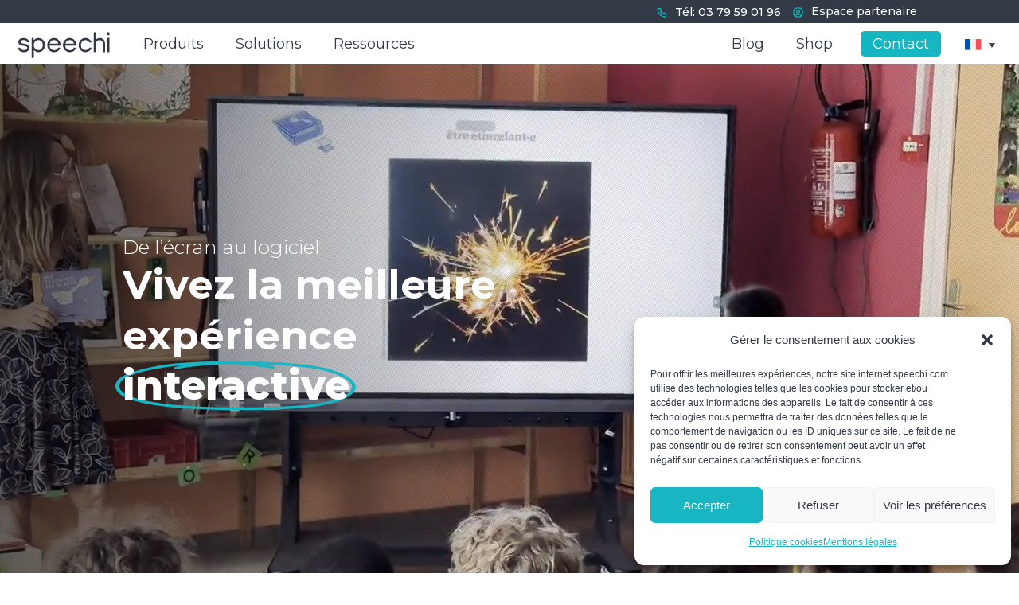

--- FILE ---
content_type: text/html; charset=UTF-8
request_url: https://speechi.com/fr/
body_size: 247819
content:
<!DOCTYPE html>
<html lang="fr-FR">
<head><style>img.lazy{min-height:1px}</style><link href="https://speechi.com/wp-content/plugins/w3-total-cache/pub/js/lazyload.min.js" as="script">
	<meta charset="UTF-8" />
<meta http-equiv="X-UA-Compatible" content="IE=edge">
	<link rel="pingback" href="https://speechi.com/xmlrpc.php" />

	<script type="text/javascript">
		document.documentElement.className = 'js';
	</script>
	
	<title>Speechi : Ecran interactif tactile &amp; Tableau Blanc Numérique</title>
<link rel="alternate" hreflang="en" href="https://speechi.com/" />
<link rel="alternate" hreflang="fr" href="https://speechi.com/fr/" />
<link rel="alternate" hreflang="de" href="https://speechi.com/de/" />
<link rel="alternate" hreflang="es" href="https://speechi.com/es/" />
<link rel="alternate" hreflang="x-default" href="https://speechi.com/" />
<!-- Speed of this site is optimised by WP Performance Score Booster plugin v2.2.3 - https://dipakgajjar.com/wp-performance-score-booster/ -->

<!-- Google Tag Manager for WordPress by gtm4wp.com -->
<script data-cfasync="false" data-pagespeed-no-defer>
	var gtm4wp_datalayer_name = "dataLayer";
	var dataLayer = dataLayer || [];
</script>
<!-- End Google Tag Manager for WordPress by gtm4wp.com --><script type="text/javascript">
			let jqueryParams=[],jQuery=function(r){return jqueryParams=[...jqueryParams,r],jQuery},$=function(r){return jqueryParams=[...jqueryParams,r],$};window.jQuery=jQuery,window.$=jQuery;let customHeadScripts=!1;jQuery.fn=jQuery.prototype={},$.fn=jQuery.prototype={},jQuery.noConflict=function(r){if(window.jQuery)return jQuery=window.jQuery,$=window.jQuery,customHeadScripts=!0,jQuery.noConflict},jQuery.ready=function(r){jqueryParams=[...jqueryParams,r]},$.ready=function(r){jqueryParams=[...jqueryParams,r]},jQuery.load=function(r){jqueryParams=[...jqueryParams,r]},$.load=function(r){jqueryParams=[...jqueryParams,r]},jQuery.fn.ready=function(r){jqueryParams=[...jqueryParams,r]},$.fn.ready=function(r){jqueryParams=[...jqueryParams,r]};</script><script type='application/javascript'  id='pys-version-script'>console.log('PixelYourSite Free version 11.1.2');</script>
<meta name="dc.title" content="Speechi : Ecran interactif tactile &amp; Tableau Blanc Numérique">
<meta name="dc.description" content="Les écrans interactifs et tableaux numériques Speechi, expert de l&#039;interactivité et fournisseur de solutions pour entreprises et écoles.">
<meta name="dc.relation" content="https://speechi.com/fr/">
<meta name="dc.source" content="https://speechi.com/fr/">
<meta name="dc.language" content="fr_FR">
<meta name="description" content="Les écrans interactifs et tableaux numériques Speechi, expert de l&#039;interactivité et fournisseur de solutions pour entreprises et écoles.">
<meta name="robots" content="index, follow, max-snippet:-1, max-image-preview:large, max-video-preview:-1">
<link rel="canonical" href="https://speechi.com/fr/">
<script id="website-schema" type="application/ld+json">{"@context":"https:\/\/schema.org","@type":"WebSite","name":"Speechi.com","alternateName":"Speechi.com","description":"Interactive and Collaborative Solutions","url":"https:\/\/speechi.com\/fr\/"}</script>
<meta property="og:url" content="https://speechi.com/fr/">
<meta property="og:site_name" content="Speechi.com">
<meta property="og:locale" content="fr_FR">
<meta property="og:locale:alternate" content="de_DE">
<meta property="og:locale:alternate" content="en_US">
<meta property="og:locale:alternate" content="es_ES">
<meta property="og:type" content="website">
<meta property="og:title" content="Speechi : Ecran interactif tactile &amp; Tableau Blanc Numérique">
<meta property="og:description" content="Les écrans interactifs et tableaux numériques Speechi, expert de l&#039;interactivité et fournisseur de solutions pour entreprises et écoles.">
<meta property="fb:pages" content="">
<meta property="fb:admins" content="">
<meta property="fb:app_id" content="">
<meta name="twitter:card" content="summary">
<meta name="twitter:site" content="">
<meta name="twitter:creator" content="">
<meta name="twitter:title" content="Speechi : Ecran interactif tactile &amp; Tableau Blanc Numérique">
<meta name="twitter:description" content="Les écrans interactifs et tableaux numériques Speechi, expert de l&#039;interactivité et fournisseur de solutions pour entreprises et écoles.">
<link rel='dns-prefetch' href='//plausible.io' />
<link rel='dns-prefetch' href='//fonts.googleapis.com' />
<script type="application/ld+json">{"@context":"https:\/\/schema.org","@type":"Organization","name":"Speechi.com","url":"https:\/\/speechi.com","alternateName":"Speechi.com","description":"Speechi.com"}</script>
<script type="application/ld+json">{"@context":"https:\/\/schema.org","@type":"LocalBusiness","@id":"https:\/\/speechi.com","name":"Speechi.com"}</script>
<meta content="Divi v.4.27.4" name="generator"/><style id='wp-block-library-theme-inline-css' type='text/css'>
.wp-block-audio :where(figcaption){color:#555;font-size:13px;text-align:center}.is-dark-theme .wp-block-audio :where(figcaption){color:#ffffffa6}.wp-block-audio{margin:0 0 1em}.wp-block-code{border:1px solid #ccc;border-radius:4px;font-family:Menlo,Consolas,monaco,monospace;padding:.8em 1em}.wp-block-embed :where(figcaption){color:#555;font-size:13px;text-align:center}.is-dark-theme .wp-block-embed :where(figcaption){color:#ffffffa6}.wp-block-embed{margin:0 0 1em}.blocks-gallery-caption{color:#555;font-size:13px;text-align:center}.is-dark-theme .blocks-gallery-caption{color:#ffffffa6}:root :where(.wp-block-image figcaption){color:#555;font-size:13px;text-align:center}.is-dark-theme :root :where(.wp-block-image figcaption){color:#ffffffa6}.wp-block-image{margin:0 0 1em}.wp-block-pullquote{border-bottom:4px solid;border-top:4px solid;color:currentColor;margin-bottom:1.75em}.wp-block-pullquote cite,.wp-block-pullquote footer,.wp-block-pullquote__citation{color:currentColor;font-size:.8125em;font-style:normal;text-transform:uppercase}.wp-block-quote{border-left:.25em solid;margin:0 0 1.75em;padding-left:1em}.wp-block-quote cite,.wp-block-quote footer{color:currentColor;font-size:.8125em;font-style:normal;position:relative}.wp-block-quote:where(.has-text-align-right){border-left:none;border-right:.25em solid;padding-left:0;padding-right:1em}.wp-block-quote:where(.has-text-align-center){border:none;padding-left:0}.wp-block-quote.is-large,.wp-block-quote.is-style-large,.wp-block-quote:where(.is-style-plain){border:none}.wp-block-search .wp-block-search__label{font-weight:700}.wp-block-search__button{border:1px solid #ccc;padding:.375em .625em}:where(.wp-block-group.has-background){padding:1.25em 2.375em}.wp-block-separator.has-css-opacity{opacity:.4}.wp-block-separator{border:none;border-bottom:2px solid;margin-left:auto;margin-right:auto}.wp-block-separator.has-alpha-channel-opacity{opacity:1}.wp-block-separator:not(.is-style-wide):not(.is-style-dots){width:100px}.wp-block-separator.has-background:not(.is-style-dots){border-bottom:none;height:1px}.wp-block-separator.has-background:not(.is-style-wide):not(.is-style-dots){height:2px}.wp-block-table{margin:0 0 1em}.wp-block-table td,.wp-block-table th{word-break:normal}.wp-block-table :where(figcaption){color:#555;font-size:13px;text-align:center}.is-dark-theme .wp-block-table :where(figcaption){color:#ffffffa6}.wp-block-video :where(figcaption){color:#555;font-size:13px;text-align:center}.is-dark-theme .wp-block-video :where(figcaption){color:#ffffffa6}.wp-block-video{margin:0 0 1em}:root :where(.wp-block-template-part.has-background){margin-bottom:0;margin-top:0;padding:1.25em 2.375em}
</style>
<style id='wpseopress-local-business-style-inline-css' type='text/css'>
span.wp-block-wpseopress-local-business-field{margin-right:8px}

</style>
<style id='wpseopress-table-of-contents-style-inline-css' type='text/css'>
.wp-block-wpseopress-table-of-contents li.active>a{font-weight:bold}

</style>
<style id='global-styles-inline-css' type='text/css'>
:root{--wp--preset--aspect-ratio--square: 1;--wp--preset--aspect-ratio--4-3: 4/3;--wp--preset--aspect-ratio--3-4: 3/4;--wp--preset--aspect-ratio--3-2: 3/2;--wp--preset--aspect-ratio--2-3: 2/3;--wp--preset--aspect-ratio--16-9: 16/9;--wp--preset--aspect-ratio--9-16: 9/16;--wp--preset--color--black: #000000;--wp--preset--color--cyan-bluish-gray: #abb8c3;--wp--preset--color--white: #ffffff;--wp--preset--color--pale-pink: #f78da7;--wp--preset--color--vivid-red: #cf2e2e;--wp--preset--color--luminous-vivid-orange: #ff6900;--wp--preset--color--luminous-vivid-amber: #fcb900;--wp--preset--color--light-green-cyan: #7bdcb5;--wp--preset--color--vivid-green-cyan: #00d084;--wp--preset--color--pale-cyan-blue: #8ed1fc;--wp--preset--color--vivid-cyan-blue: #0693e3;--wp--preset--color--vivid-purple: #9b51e0;--wp--preset--gradient--vivid-cyan-blue-to-vivid-purple: linear-gradient(135deg,rgba(6,147,227,1) 0%,rgb(155,81,224) 100%);--wp--preset--gradient--light-green-cyan-to-vivid-green-cyan: linear-gradient(135deg,rgb(122,220,180) 0%,rgb(0,208,130) 100%);--wp--preset--gradient--luminous-vivid-amber-to-luminous-vivid-orange: linear-gradient(135deg,rgba(252,185,0,1) 0%,rgba(255,105,0,1) 100%);--wp--preset--gradient--luminous-vivid-orange-to-vivid-red: linear-gradient(135deg,rgba(255,105,0,1) 0%,rgb(207,46,46) 100%);--wp--preset--gradient--very-light-gray-to-cyan-bluish-gray: linear-gradient(135deg,rgb(238,238,238) 0%,rgb(169,184,195) 100%);--wp--preset--gradient--cool-to-warm-spectrum: linear-gradient(135deg,rgb(74,234,220) 0%,rgb(151,120,209) 20%,rgb(207,42,186) 40%,rgb(238,44,130) 60%,rgb(251,105,98) 80%,rgb(254,248,76) 100%);--wp--preset--gradient--blush-light-purple: linear-gradient(135deg,rgb(255,206,236) 0%,rgb(152,150,240) 100%);--wp--preset--gradient--blush-bordeaux: linear-gradient(135deg,rgb(254,205,165) 0%,rgb(254,45,45) 50%,rgb(107,0,62) 100%);--wp--preset--gradient--luminous-dusk: linear-gradient(135deg,rgb(255,203,112) 0%,rgb(199,81,192) 50%,rgb(65,88,208) 100%);--wp--preset--gradient--pale-ocean: linear-gradient(135deg,rgb(255,245,203) 0%,rgb(182,227,212) 50%,rgb(51,167,181) 100%);--wp--preset--gradient--electric-grass: linear-gradient(135deg,rgb(202,248,128) 0%,rgb(113,206,126) 100%);--wp--preset--gradient--midnight: linear-gradient(135deg,rgb(2,3,129) 0%,rgb(40,116,252) 100%);--wp--preset--font-size--small: 13px;--wp--preset--font-size--medium: 20px;--wp--preset--font-size--large: 36px;--wp--preset--font-size--x-large: 42px;--wp--preset--spacing--20: 0.44rem;--wp--preset--spacing--30: 0.67rem;--wp--preset--spacing--40: 1rem;--wp--preset--spacing--50: 1.5rem;--wp--preset--spacing--60: 2.25rem;--wp--preset--spacing--70: 3.38rem;--wp--preset--spacing--80: 5.06rem;--wp--preset--shadow--natural: 6px 6px 9px rgba(0, 0, 0, 0.2);--wp--preset--shadow--deep: 12px 12px 50px rgba(0, 0, 0, 0.4);--wp--preset--shadow--sharp: 6px 6px 0px rgba(0, 0, 0, 0.2);--wp--preset--shadow--outlined: 6px 6px 0px -3px rgba(255, 255, 255, 1), 6px 6px rgba(0, 0, 0, 1);--wp--preset--shadow--crisp: 6px 6px 0px rgba(0, 0, 0, 1);}:root { --wp--style--global--content-size: 823px;--wp--style--global--wide-size: 1080px; }:where(body) { margin: 0; }.wp-site-blocks > .alignleft { float: left; margin-right: 2em; }.wp-site-blocks > .alignright { float: right; margin-left: 2em; }.wp-site-blocks > .aligncenter { justify-content: center; margin-left: auto; margin-right: auto; }:where(.is-layout-flex){gap: 0.5em;}:where(.is-layout-grid){gap: 0.5em;}.is-layout-flow > .alignleft{float: left;margin-inline-start: 0;margin-inline-end: 2em;}.is-layout-flow > .alignright{float: right;margin-inline-start: 2em;margin-inline-end: 0;}.is-layout-flow > .aligncenter{margin-left: auto !important;margin-right: auto !important;}.is-layout-constrained > .alignleft{float: left;margin-inline-start: 0;margin-inline-end: 2em;}.is-layout-constrained > .alignright{float: right;margin-inline-start: 2em;margin-inline-end: 0;}.is-layout-constrained > .aligncenter{margin-left: auto !important;margin-right: auto !important;}.is-layout-constrained > :where(:not(.alignleft):not(.alignright):not(.alignfull)){max-width: var(--wp--style--global--content-size);margin-left: auto !important;margin-right: auto !important;}.is-layout-constrained > .alignwide{max-width: var(--wp--style--global--wide-size);}body .is-layout-flex{display: flex;}.is-layout-flex{flex-wrap: wrap;align-items: center;}.is-layout-flex > :is(*, div){margin: 0;}body .is-layout-grid{display: grid;}.is-layout-grid > :is(*, div){margin: 0;}body{padding-top: 0px;padding-right: 0px;padding-bottom: 0px;padding-left: 0px;}:root :where(.wp-element-button, .wp-block-button__link){background-color: #32373c;border-width: 0;color: #fff;font-family: inherit;font-size: inherit;line-height: inherit;padding: calc(0.667em + 2px) calc(1.333em + 2px);text-decoration: none;}.has-black-color{color: var(--wp--preset--color--black) !important;}.has-cyan-bluish-gray-color{color: var(--wp--preset--color--cyan-bluish-gray) !important;}.has-white-color{color: var(--wp--preset--color--white) !important;}.has-pale-pink-color{color: var(--wp--preset--color--pale-pink) !important;}.has-vivid-red-color{color: var(--wp--preset--color--vivid-red) !important;}.has-luminous-vivid-orange-color{color: var(--wp--preset--color--luminous-vivid-orange) !important;}.has-luminous-vivid-amber-color{color: var(--wp--preset--color--luminous-vivid-amber) !important;}.has-light-green-cyan-color{color: var(--wp--preset--color--light-green-cyan) !important;}.has-vivid-green-cyan-color{color: var(--wp--preset--color--vivid-green-cyan) !important;}.has-pale-cyan-blue-color{color: var(--wp--preset--color--pale-cyan-blue) !important;}.has-vivid-cyan-blue-color{color: var(--wp--preset--color--vivid-cyan-blue) !important;}.has-vivid-purple-color{color: var(--wp--preset--color--vivid-purple) !important;}.has-black-background-color{background-color: var(--wp--preset--color--black) !important;}.has-cyan-bluish-gray-background-color{background-color: var(--wp--preset--color--cyan-bluish-gray) !important;}.has-white-background-color{background-color: var(--wp--preset--color--white) !important;}.has-pale-pink-background-color{background-color: var(--wp--preset--color--pale-pink) !important;}.has-vivid-red-background-color{background-color: var(--wp--preset--color--vivid-red) !important;}.has-luminous-vivid-orange-background-color{background-color: var(--wp--preset--color--luminous-vivid-orange) !important;}.has-luminous-vivid-amber-background-color{background-color: var(--wp--preset--color--luminous-vivid-amber) !important;}.has-light-green-cyan-background-color{background-color: var(--wp--preset--color--light-green-cyan) !important;}.has-vivid-green-cyan-background-color{background-color: var(--wp--preset--color--vivid-green-cyan) !important;}.has-pale-cyan-blue-background-color{background-color: var(--wp--preset--color--pale-cyan-blue) !important;}.has-vivid-cyan-blue-background-color{background-color: var(--wp--preset--color--vivid-cyan-blue) !important;}.has-vivid-purple-background-color{background-color: var(--wp--preset--color--vivid-purple) !important;}.has-black-border-color{border-color: var(--wp--preset--color--black) !important;}.has-cyan-bluish-gray-border-color{border-color: var(--wp--preset--color--cyan-bluish-gray) !important;}.has-white-border-color{border-color: var(--wp--preset--color--white) !important;}.has-pale-pink-border-color{border-color: var(--wp--preset--color--pale-pink) !important;}.has-vivid-red-border-color{border-color: var(--wp--preset--color--vivid-red) !important;}.has-luminous-vivid-orange-border-color{border-color: var(--wp--preset--color--luminous-vivid-orange) !important;}.has-luminous-vivid-amber-border-color{border-color: var(--wp--preset--color--luminous-vivid-amber) !important;}.has-light-green-cyan-border-color{border-color: var(--wp--preset--color--light-green-cyan) !important;}.has-vivid-green-cyan-border-color{border-color: var(--wp--preset--color--vivid-green-cyan) !important;}.has-pale-cyan-blue-border-color{border-color: var(--wp--preset--color--pale-cyan-blue) !important;}.has-vivid-cyan-blue-border-color{border-color: var(--wp--preset--color--vivid-cyan-blue) !important;}.has-vivid-purple-border-color{border-color: var(--wp--preset--color--vivid-purple) !important;}.has-vivid-cyan-blue-to-vivid-purple-gradient-background{background: var(--wp--preset--gradient--vivid-cyan-blue-to-vivid-purple) !important;}.has-light-green-cyan-to-vivid-green-cyan-gradient-background{background: var(--wp--preset--gradient--light-green-cyan-to-vivid-green-cyan) !important;}.has-luminous-vivid-amber-to-luminous-vivid-orange-gradient-background{background: var(--wp--preset--gradient--luminous-vivid-amber-to-luminous-vivid-orange) !important;}.has-luminous-vivid-orange-to-vivid-red-gradient-background{background: var(--wp--preset--gradient--luminous-vivid-orange-to-vivid-red) !important;}.has-very-light-gray-to-cyan-bluish-gray-gradient-background{background: var(--wp--preset--gradient--very-light-gray-to-cyan-bluish-gray) !important;}.has-cool-to-warm-spectrum-gradient-background{background: var(--wp--preset--gradient--cool-to-warm-spectrum) !important;}.has-blush-light-purple-gradient-background{background: var(--wp--preset--gradient--blush-light-purple) !important;}.has-blush-bordeaux-gradient-background{background: var(--wp--preset--gradient--blush-bordeaux) !important;}.has-luminous-dusk-gradient-background{background: var(--wp--preset--gradient--luminous-dusk) !important;}.has-pale-ocean-gradient-background{background: var(--wp--preset--gradient--pale-ocean) !important;}.has-electric-grass-gradient-background{background: var(--wp--preset--gradient--electric-grass) !important;}.has-midnight-gradient-background{background: var(--wp--preset--gradient--midnight) !important;}.has-small-font-size{font-size: var(--wp--preset--font-size--small) !important;}.has-medium-font-size{font-size: var(--wp--preset--font-size--medium) !important;}.has-large-font-size{font-size: var(--wp--preset--font-size--large) !important;}.has-x-large-font-size{font-size: var(--wp--preset--font-size--x-large) !important;}
:where(.wp-block-post-template.is-layout-flex){gap: 1.25em;}:where(.wp-block-post-template.is-layout-grid){gap: 1.25em;}
:where(.wp-block-columns.is-layout-flex){gap: 2em;}:where(.wp-block-columns.is-layout-grid){gap: 2em;}
:root :where(.wp-block-pullquote){font-size: 1.5em;line-height: 1.6;}
</style>
<link rel='stylesheet' id='df-lib-styles-css' href='https://speechi.com/wp-content/plugins/diviflash/public/css/lib/df_lib_styles.css' type='text/css' media='all' />
<style id='df-lib-styles-inline-css' type='text/css'>

			#top-menu-nav .nav li:not(:last-child) {
				padding-right: px;
			}
		
</style>
<link rel='stylesheet' id='df-builder-styles-css' href='https://speechi.com/wp-content/plugins/diviflash/public/css/df-builder-styles.css' type='text/css' media='all' />
<link rel='stylesheet' id='df-popup-styles-css' href='https://speechi.com/wp-content/plugins/diviflash/public/css/popup-custom.css' type='text/css' media='all' />
<link rel='stylesheet' id='ubermenu-montserrat-css' href='//fonts.googleapis.com/css?family=Montserrat%3A%2C300%2C400%2C700&#038;ver=6.8.3' type='text/css' media='all' />
<link rel='stylesheet' id='cmplz-general-css' href='https://speechi.com/wp-content/plugins/complianz-gdpr-premium/assets/css/cookieblocker.min.css' type='text/css' media='all' />
<link rel='stylesheet' id='dcl-slick-css' href='https://speechi.com/wp-content/plugins/wow-carousel-for-divi-lite/assets/libs/slick/slick.min.css' type='text/css' media='all' />
<link rel='stylesheet' id='dcl-magnific-css' href='https://speechi.com/wp-content/plugins/wow-carousel-for-divi-lite/assets/libs/magnific/magnific-popup.min.css' type='text/css' media='all' />
<link rel='stylesheet' id='dcl-frontend-css' href='https://speechi.com/wp-content/plugins/wow-carousel-for-divi-lite/assets//css/frontend.css?id=55970f10adb956f5c2bba3c9110fddc3&#038;ver=2.1.4' type='text/css' media='all' />
<link rel='stylesheet' id='cms-navigation-style-base-css' href='https://speechi.com/wp-content/plugins/wpml-cms-nav/res/css/cms-navigation-base.css' type='text/css' media='screen' />
<link rel='stylesheet' id='cms-navigation-style-css' href='https://speechi.com/wp-content/plugins/wpml-cms-nav/res/css/cms-navigation.css' type='text/css' media='screen' />
<link rel='stylesheet' id='et-divi-open-sans-css' href='https://fonts.googleapis.com/css?family=Open+Sans:300italic,400italic,600italic,700italic,800italic,400,300,600,700,800&#038;subset=cyrillic,cyrillic-ext,greek,greek-ext,hebrew,latin,latin-ext,vietnamese&#038;display=swap' type='text/css' media='all' />
<link rel='stylesheet' id='wpdreams-asl-basic-css' href='https://speechi.com/wp-content/plugins/ajax-search-lite/css/style.basic.css' type='text/css' media='all' />
<style id='wpdreams-asl-basic-inline-css' type='text/css'>

					div[id*='ajaxsearchlitesettings'].searchsettings .asl_option_inner label {
						font-size: 0px !important;
						color: rgba(0, 0, 0, 0);
					}
					div[id*='ajaxsearchlitesettings'].searchsettings .asl_option_inner label:after {
						font-size: 11px !important;
						position: absolute;
						top: 0;
						left: 0;
						z-index: 1;
					}
					.asl_w_container {
						width: 100%;
						margin: 0px 0px 0px 0px;
						min-width: 200px;
					}
					div[id*='ajaxsearchlite'].asl_m {
						width: 100%;
					}
					div[id*='ajaxsearchliteres'].wpdreams_asl_results div.resdrg span.highlighted {
						font-weight: bold;
						color: rgba(217, 49, 43, 1);
						background-color: rgba(238, 238, 238, 1);
					}
					div[id*='ajaxsearchliteres'].wpdreams_asl_results .results img.asl_image {
						width: 70px;
						height: 70px;
						object-fit: cover;
					}
					div[id*='ajaxsearchlite'].asl_r .results {
						max-height: none;
					}
					div[id*='ajaxsearchlite'].asl_r {
						position: absolute;
					}
				
							.asl_w, .asl_w * {font-family:&quot;Montserrat&quot; !important;}
							.asl_m input[type=search]::placeholder{font-family:&quot;Montserrat&quot; !important;}
							.asl_m input[type=search]::-webkit-input-placeholder{font-family:&quot;Montserrat&quot; !important;}
							.asl_m input[type=search]::-moz-placeholder{font-family:&quot;Montserrat&quot; !important;}
							.asl_m input[type=search]:-ms-input-placeholder{font-family:&quot;Montserrat&quot; !important;}
						
						div.asl_r.asl_w.vertical .results .item::after {
							display: block;
							position: absolute;
							bottom: 0;
							content: '';
							height: 1px;
							width: 100%;
							background: #D8D8D8;
						}
						div.asl_r.asl_w.vertical .results .item.asl_last_item::after {
							display: none;
						}
					
</style>
<link rel='stylesheet' id='wpdreams-asl-instance-css' href='https://speechi.com/wp-content/plugins/ajax-search-lite/css/style-curvy-black.css' type='text/css' media='all' />
<style id='divi-style-inline-inline-css' type='text/css'>
/*!
Theme Name: Divi
Theme URI: http://www.elegantthemes.com/gallery/divi/
Version: 4.27.4
Description: Smart. Flexible. Beautiful. Divi is the most powerful theme in our collection.
Author: Elegant Themes
Author URI: http://www.elegantthemes.com
License: GNU General Public License v2
License URI: http://www.gnu.org/licenses/gpl-2.0.html
*/

a,abbr,acronym,address,applet,b,big,blockquote,body,center,cite,code,dd,del,dfn,div,dl,dt,em,fieldset,font,form,h1,h2,h3,h4,h5,h6,html,i,iframe,img,ins,kbd,label,legend,li,object,ol,p,pre,q,s,samp,small,span,strike,strong,sub,sup,tt,u,ul,var{margin:0;padding:0;border:0;outline:0;font-size:100%;-ms-text-size-adjust:100%;-webkit-text-size-adjust:100%;vertical-align:baseline;background:transparent}body{line-height:1}ol,ul{list-style:none}blockquote,q{quotes:none}blockquote:after,blockquote:before,q:after,q:before{content:"";content:none}blockquote{margin:20px 0 30px;border-left:5px solid;padding-left:20px}:focus{outline:0}del{text-decoration:line-through}pre{overflow:auto;padding:10px}figure{margin:0}table{border-collapse:collapse;border-spacing:0}article,aside,footer,header,hgroup,nav,section{display:block}body{font-family:Open Sans,Arial,sans-serif;font-size:14px;color:#666;background-color:#fff;line-height:1.7em;font-weight:500;-webkit-font-smoothing:antialiased;-moz-osx-font-smoothing:grayscale}body.page-template-page-template-blank-php #page-container{padding-top:0!important}body.et_cover_background{background-size:cover!important;background-position:top!important;background-repeat:no-repeat!important;background-attachment:fixed}a{color:#2ea3f2}a,a:hover{text-decoration:none}p{padding-bottom:1em}p:not(.has-background):last-of-type{padding-bottom:0}p.et_normal_padding{padding-bottom:1em}strong{font-weight:700}cite,em,i{font-style:italic}code,pre{font-family:Courier New,monospace;margin-bottom:10px}ins{text-decoration:none}sub,sup{height:0;line-height:1;position:relative;vertical-align:baseline}sup{bottom:.8em}sub{top:.3em}dl{margin:0 0 1.5em}dl dt{font-weight:700}dd{margin-left:1.5em}blockquote p{padding-bottom:0}embed,iframe,object,video{max-width:100%}h1,h2,h3,h4,h5,h6{color:#333;padding-bottom:10px;line-height:1em;font-weight:500}h1 a,h2 a,h3 a,h4 a,h5 a,h6 a{color:inherit}h1{font-size:30px}h2{font-size:26px}h3{font-size:22px}h4{font-size:18px}h5{font-size:16px}h6{font-size:14px}input{-webkit-appearance:none}input[type=checkbox]{-webkit-appearance:checkbox}input[type=radio]{-webkit-appearance:radio}input.text,input.title,input[type=email],input[type=password],input[type=tel],input[type=text],select,textarea{background-color:#fff;border:1px solid #bbb;padding:2px;color:#4e4e4e}input.text:focus,input.title:focus,input[type=text]:focus,select:focus,textarea:focus{border-color:#2d3940;color:#3e3e3e}input.text,input.title,input[type=text],select,textarea{margin:0}textarea{padding:4px}button,input,select,textarea{font-family:inherit}img{max-width:100%;height:auto}.clear{clear:both}br.clear{margin:0;padding:0}.pagination{clear:both}#et_search_icon:hover,.et-social-icon a:hover,.et_password_protected_form .et_submit_button,.form-submit .et_pb_buttontton.alt.disabled,.nav-single a,.posted_in a{color:#2ea3f2}.et-search-form,blockquote{border-color:#2ea3f2}#main-content{background-color:#fff}.container{width:80%;max-width:1080px;margin:auto;position:relative}body:not(.et-tb) #main-content .container,body:not(.et-tb-has-header) #main-content .container{padding-top:58px}.et_full_width_page #main-content .container:before{display:none}.main_title{margin-bottom:20px}.et_password_protected_form .et_submit_button:hover,.form-submit .et_pb_button:hover{background:rgba(0,0,0,.05)}.et_button_icon_visible .et_pb_button{padding-right:2em;padding-left:.7em}.et_button_icon_visible .et_pb_button:after{opacity:1;margin-left:0}.et_button_left .et_pb_button:hover:after{left:.15em}.et_button_left .et_pb_button:after{margin-left:0;left:1em}.et_button_icon_visible.et_button_left .et_pb_button,.et_button_left .et_pb_button:hover,.et_button_left .et_pb_module .et_pb_button:hover{padding-left:2em;padding-right:.7em}.et_button_icon_visible.et_button_left .et_pb_button:after,.et_button_left .et_pb_button:hover:after{left:.15em}.et_password_protected_form .et_submit_button:hover,.form-submit .et_pb_button:hover{padding:.3em 1em}.et_button_no_icon .et_pb_button:after{display:none}.et_button_no_icon.et_button_icon_visible.et_button_left .et_pb_button,.et_button_no_icon.et_button_left .et_pb_button:hover,.et_button_no_icon .et_pb_button,.et_button_no_icon .et_pb_button:hover{padding:.3em 1em!important}.et_button_custom_icon .et_pb_button:after{line-height:1.7em}.et_button_custom_icon.et_button_icon_visible .et_pb_button:after,.et_button_custom_icon .et_pb_button:hover:after{margin-left:.3em}#left-area .post_format-post-format-gallery .wp-block-gallery:first-of-type{padding:0;margin-bottom:-16px}.entry-content table:not(.variations){border:1px solid #eee;margin:0 0 15px;text-align:left;width:100%}.entry-content thead th,.entry-content tr th{color:#555;font-weight:700;padding:9px 24px}.entry-content tr td{border-top:1px solid #eee;padding:6px 24px}#left-area ul,.entry-content ul,.et-l--body ul,.et-l--footer ul,.et-l--header ul{list-style-type:disc;padding:0 0 23px 1em;line-height:26px}#left-area ol,.entry-content ol,.et-l--body ol,.et-l--footer ol,.et-l--header ol{list-style-type:decimal;list-style-position:inside;padding:0 0 23px;line-height:26px}#left-area ul li ul,.entry-content ul li ol{padding:2px 0 2px 20px}#left-area ol li ul,.entry-content ol li ol,.et-l--body ol li ol,.et-l--footer ol li ol,.et-l--header ol li ol{padding:2px 0 2px 35px}#left-area ul.wp-block-gallery{display:-webkit-box;display:-ms-flexbox;display:flex;-ms-flex-wrap:wrap;flex-wrap:wrap;list-style-type:none;padding:0}#left-area ul.products{padding:0!important;line-height:1.7!important;list-style:none!important}.gallery-item a{display:block}.gallery-caption,.gallery-item a{width:90%}#wpadminbar{z-index:100001}#left-area .post-meta{font-size:14px;padding-bottom:15px}#left-area .post-meta a{text-decoration:none;color:#666}#left-area .et_featured_image{padding-bottom:7px}.single .post{padding-bottom:25px}body.single .et_audio_content{margin-bottom:-6px}.nav-single a{text-decoration:none;color:#2ea3f2;font-size:14px;font-weight:400}.nav-previous{float:left}.nav-next{float:right}.et_password_protected_form p input{background-color:#eee;border:none!important;width:100%!important;border-radius:0!important;font-size:14px;color:#999!important;padding:16px!important;-webkit-box-sizing:border-box;box-sizing:border-box}.et_password_protected_form label{display:none}.et_password_protected_form .et_submit_button{font-family:inherit;display:block;float:right;margin:8px auto 0;cursor:pointer}.post-password-required p.nocomments.container{max-width:100%}.post-password-required p.nocomments.container:before{display:none}.aligncenter,div.post .new-post .aligncenter{display:block;margin-left:auto;margin-right:auto}.wp-caption{border:1px solid #ddd;text-align:center;background-color:#f3f3f3;margin-bottom:10px;max-width:96%;padding:8px}.wp-caption.alignleft{margin:0 30px 20px 0}.wp-caption.alignright{margin:0 0 20px 30px}.wp-caption img{margin:0;padding:0;border:0}.wp-caption p.wp-caption-text{font-size:12px;padding:0 4px 5px;margin:0}.alignright{float:right}.alignleft{float:left}img.alignleft{display:inline;float:left;margin-right:15px}img.alignright{display:inline;float:right;margin-left:15px}.page.et_pb_pagebuilder_layout #main-content{background-color:transparent}body #main-content .et_builder_inner_content>h1,body #main-content .et_builder_inner_content>h2,body #main-content .et_builder_inner_content>h3,body #main-content .et_builder_inner_content>h4,body #main-content .et_builder_inner_content>h5,body #main-content .et_builder_inner_content>h6{line-height:1.4em}body #main-content .et_builder_inner_content>p{line-height:1.7em}.wp-block-pullquote{margin:20px 0 30px}.wp-block-pullquote.has-background blockquote{border-left:none}.wp-block-group.has-background{padding:1.5em 1.5em .5em}@media (min-width:981px){#left-area{width:79.125%;padding-bottom:23px}#main-content .container:before{content:"";position:absolute;top:0;height:100%;width:1px;background-color:#e2e2e2}.et_full_width_page #left-area,.et_no_sidebar #left-area{float:none;width:100%!important}.et_full_width_page #left-area{padding-bottom:0}.et_no_sidebar #main-content .container:before{display:none}}@media (max-width:980px){#page-container{padding-top:80px}.et-tb #page-container,.et-tb-has-header #page-container{padding-top:0!important}#left-area,#sidebar{width:100%!important}#main-content .container:before{display:none!important}.et_full_width_page .et_gallery_item:nth-child(4n+1){clear:none}}@media print{#page-container{padding-top:0!important}}#wp-admin-bar-et-use-visual-builder a:before{font-family:ETmodules!important;content:"\e625";font-size:30px!important;width:28px;margin-top:-3px;color:#974df3!important}#wp-admin-bar-et-use-visual-builder:hover a:before{color:#fff!important}#wp-admin-bar-et-use-visual-builder:hover a,#wp-admin-bar-et-use-visual-builder a:hover{transition:background-color .5s ease;-webkit-transition:background-color .5s ease;-moz-transition:background-color .5s ease;background-color:#7e3bd0!important;color:#fff!important}* html .clearfix,:first-child+html .clearfix{zoom:1}.iphone .et_pb_section_video_bg video::-webkit-media-controls-start-playback-button{display:none!important;-webkit-appearance:none}.et_mobile_device .et_pb_section_parallax .et_pb_parallax_css{background-attachment:scroll}.et-social-facebook a.icon:before{content:"\e093"}.et-social-twitter a.icon:before{content:"\e094"}.et-social-google-plus a.icon:before{content:"\e096"}.et-social-instagram a.icon:before{content:"\e09a"}.et-social-rss a.icon:before{content:"\e09e"}.ai1ec-single-event:after{content:" ";display:table;clear:both}.evcal_event_details .evcal_evdata_cell .eventon_details_shading_bot.eventon_details_shading_bot{z-index:3}.wp-block-divi-layout{margin-bottom:1em}*{-webkit-box-sizing:border-box;box-sizing:border-box}#et-info-email:before,#et-info-phone:before,#et_search_icon:before,.comment-reply-link:after,.et-cart-info span:before,.et-pb-arrow-next:before,.et-pb-arrow-prev:before,.et-social-icon a:before,.et_audio_container .mejs-playpause-button button:before,.et_audio_container .mejs-volume-button button:before,.et_overlay:before,.et_password_protected_form .et_submit_button:after,.et_pb_button:after,.et_pb_contact_reset:after,.et_pb_contact_submit:after,.et_pb_font_icon:before,.et_pb_newsletter_button:after,.et_pb_pricing_table_button:after,.et_pb_promo_button:after,.et_pb_testimonial:before,.et_pb_toggle_title:before,.form-submit .et_pb_button:after,.mobile_menu_bar:before,a.et_pb_more_button:after{font-family:ETmodules!important;speak:none;font-style:normal;font-weight:400;-webkit-font-feature-settings:normal;font-feature-settings:normal;font-variant:normal;text-transform:none;line-height:1;-webkit-font-smoothing:antialiased;-moz-osx-font-smoothing:grayscale;text-shadow:0 0;direction:ltr}.et-pb-icon,.et_pb_custom_button_icon.et_pb_button:after,.et_pb_login .et_pb_custom_button_icon.et_pb_button:after,.et_pb_woo_custom_button_icon .button.et_pb_custom_button_icon.et_pb_button:after,.et_pb_woo_custom_button_icon .button.et_pb_custom_button_icon.et_pb_button:hover:after{content:attr(data-icon)}.et-pb-icon{font-family:ETmodules;speak:none;font-weight:400;-webkit-font-feature-settings:normal;font-feature-settings:normal;font-variant:normal;text-transform:none;line-height:1;-webkit-font-smoothing:antialiased;font-size:96px;font-style:normal;display:inline-block;-webkit-box-sizing:border-box;box-sizing:border-box;direction:ltr}#et-ajax-saving{display:none;-webkit-transition:background .3s,-webkit-box-shadow .3s;transition:background .3s,-webkit-box-shadow .3s;transition:background .3s,box-shadow .3s;transition:background .3s,box-shadow .3s,-webkit-box-shadow .3s;-webkit-box-shadow:rgba(0,139,219,.247059) 0 0 60px;box-shadow:0 0 60px rgba(0,139,219,.247059);position:fixed;top:50%;left:50%;width:50px;height:50px;background:#fff;border-radius:50px;margin:-25px 0 0 -25px;z-index:999999;text-align:center}#et-ajax-saving img{margin:9px}.et-safe-mode-indicator,.et-safe-mode-indicator:focus,.et-safe-mode-indicator:hover{-webkit-box-shadow:0 5px 10px rgba(41,196,169,.15);box-shadow:0 5px 10px rgba(41,196,169,.15);background:#29c4a9;color:#fff;font-size:14px;font-weight:600;padding:12px;line-height:16px;border-radius:3px;position:fixed;bottom:30px;right:30px;z-index:999999;text-decoration:none;font-family:Open Sans,sans-serif;-webkit-font-smoothing:antialiased;-moz-osx-font-smoothing:grayscale}.et_pb_button{font-size:20px;font-weight:500;padding:.3em 1em;line-height:1.7em!important;background-color:transparent;background-size:cover;background-position:50%;background-repeat:no-repeat;border:2px solid;border-radius:3px;-webkit-transition-duration:.2s;transition-duration:.2s;-webkit-transition-property:all!important;transition-property:all!important}.et_pb_button,.et_pb_button_inner{position:relative}.et_pb_button:hover,.et_pb_module .et_pb_button:hover{border:2px solid transparent;padding:.3em 2em .3em .7em}.et_pb_button:hover{background-color:hsla(0,0%,100%,.2)}.et_pb_bg_layout_light.et_pb_button:hover,.et_pb_bg_layout_light .et_pb_button:hover{background-color:rgba(0,0,0,.05)}.et_pb_button:after,.et_pb_button:before{font-size:32px;line-height:1em;content:"\35";opacity:0;position:absolute;margin-left:-1em;-webkit-transition:all .2s;transition:all .2s;text-transform:none;-webkit-font-feature-settings:"kern" off;font-feature-settings:"kern" off;font-variant:none;font-style:normal;font-weight:400;text-shadow:none}.et_pb_button.et_hover_enabled:hover:after,.et_pb_button.et_pb_hovered:hover:after{-webkit-transition:none!important;transition:none!important}.et_pb_button:before{display:none}.et_pb_button:hover:after{opacity:1;margin-left:0}.et_pb_column_1_3 h1,.et_pb_column_1_4 h1,.et_pb_column_1_5 h1,.et_pb_column_1_6 h1,.et_pb_column_2_5 h1{font-size:26px}.et_pb_column_1_3 h2,.et_pb_column_1_4 h2,.et_pb_column_1_5 h2,.et_pb_column_1_6 h2,.et_pb_column_2_5 h2{font-size:23px}.et_pb_column_1_3 h3,.et_pb_column_1_4 h3,.et_pb_column_1_5 h3,.et_pb_column_1_6 h3,.et_pb_column_2_5 h3{font-size:20px}.et_pb_column_1_3 h4,.et_pb_column_1_4 h4,.et_pb_column_1_5 h4,.et_pb_column_1_6 h4,.et_pb_column_2_5 h4{font-size:18px}.et_pb_column_1_3 h5,.et_pb_column_1_4 h5,.et_pb_column_1_5 h5,.et_pb_column_1_6 h5,.et_pb_column_2_5 h5{font-size:16px}.et_pb_column_1_3 h6,.et_pb_column_1_4 h6,.et_pb_column_1_5 h6,.et_pb_column_1_6 h6,.et_pb_column_2_5 h6{font-size:15px}.et_pb_bg_layout_dark,.et_pb_bg_layout_dark h1,.et_pb_bg_layout_dark h2,.et_pb_bg_layout_dark h3,.et_pb_bg_layout_dark h4,.et_pb_bg_layout_dark h5,.et_pb_bg_layout_dark h6{color:#fff!important}.et_pb_module.et_pb_text_align_left{text-align:left}.et_pb_module.et_pb_text_align_center{text-align:center}.et_pb_module.et_pb_text_align_right{text-align:right}.et_pb_module.et_pb_text_align_justified{text-align:justify}.clearfix:after{visibility:hidden;display:block;font-size:0;content:" ";clear:both;height:0}.et_pb_bg_layout_light .et_pb_more_button{color:#2ea3f2}.et_builder_inner_content{position:relative;z-index:1}header .et_builder_inner_content{z-index:2}.et_pb_css_mix_blend_mode_passthrough{mix-blend-mode:unset!important}.et_pb_image_container{margin:-20px -20px 29px}.et_pb_module_inner{position:relative}.et_hover_enabled_preview{z-index:2}.et_hover_enabled:hover{position:relative;z-index:2}.et_pb_all_tabs,.et_pb_module,.et_pb_posts_nav a,.et_pb_tab,.et_pb_with_background{position:relative;background-size:cover;background-position:50%;background-repeat:no-repeat}.et_pb_background_mask,.et_pb_background_pattern{bottom:0;left:0;position:absolute;right:0;top:0}.et_pb_background_mask{background-size:calc(100% + 2px) calc(100% + 2px);background-repeat:no-repeat;background-position:50%;overflow:hidden}.et_pb_background_pattern{background-position:0 0;background-repeat:repeat}.et_pb_with_border{position:relative;border:0 solid #333}.post-password-required .et_pb_row{padding:0;width:100%}.post-password-required .et_password_protected_form{min-height:0}body.et_pb_pagebuilder_layout.et_pb_show_title .post-password-required .et_password_protected_form h1,body:not(.et_pb_pagebuilder_layout) .post-password-required .et_password_protected_form h1{display:none}.et_pb_no_bg{padding:0!important}.et_overlay.et_pb_inline_icon:before,.et_pb_inline_icon:before{content:attr(data-icon)}.et_pb_more_button{color:inherit;text-shadow:none;text-decoration:none;display:inline-block;margin-top:20px}.et_parallax_bg_wrap{overflow:hidden;position:absolute;top:0;right:0;bottom:0;left:0}.et_parallax_bg{background-repeat:no-repeat;background-position:top;background-size:cover;position:absolute;bottom:0;left:0;width:100%;height:100%;display:block}.et_parallax_bg.et_parallax_bg__hover,.et_parallax_bg.et_parallax_bg_phone,.et_parallax_bg.et_parallax_bg_tablet,.et_parallax_gradient.et_parallax_gradient__hover,.et_parallax_gradient.et_parallax_gradient_phone,.et_parallax_gradient.et_parallax_gradient_tablet,.et_pb_section_parallax_hover:hover .et_parallax_bg:not(.et_parallax_bg__hover),.et_pb_section_parallax_hover:hover .et_parallax_gradient:not(.et_parallax_gradient__hover){display:none}.et_pb_section_parallax_hover:hover .et_parallax_bg.et_parallax_bg__hover,.et_pb_section_parallax_hover:hover .et_parallax_gradient.et_parallax_gradient__hover{display:block}.et_parallax_gradient{bottom:0;display:block;left:0;position:absolute;right:0;top:0}.et_pb_module.et_pb_section_parallax,.et_pb_posts_nav a.et_pb_section_parallax,.et_pb_tab.et_pb_section_parallax{position:relative}.et_pb_section_parallax .et_pb_parallax_css,.et_pb_slides .et_parallax_bg.et_pb_parallax_css{background-attachment:fixed}body.et-bfb .et_pb_section_parallax .et_pb_parallax_css,body.et-bfb .et_pb_slides .et_parallax_bg.et_pb_parallax_css{background-attachment:scroll;bottom:auto}.et_pb_section_parallax.et_pb_column .et_pb_module,.et_pb_section_parallax.et_pb_row .et_pb_column,.et_pb_section_parallax.et_pb_row .et_pb_module{z-index:9;position:relative}.et_pb_more_button:hover:after{opacity:1;margin-left:0}.et_pb_preload .et_pb_section_video_bg,.et_pb_preload>div{visibility:hidden}.et_pb_preload,.et_pb_section.et_pb_section_video.et_pb_preload{position:relative;background:#464646!important}.et_pb_preload:before{content:"";position:absolute;top:50%;left:50%;background:url(https://speechi.com/wp-content/themes/Divi/includes/builder/styles/images/preloader.gif) no-repeat;border-radius:32px;width:32px;height:32px;margin:-16px 0 0 -16px}.box-shadow-overlay{position:absolute;top:0;left:0;width:100%;height:100%;z-index:10;pointer-events:none}.et_pb_section>.box-shadow-overlay~.et_pb_row{z-index:11}body.safari .section_has_divider{will-change:transform}.et_pb_row>.box-shadow-overlay{z-index:8}.has-box-shadow-overlay{position:relative}.et_clickable{cursor:pointer}.screen-reader-text{border:0;clip:rect(1px,1px,1px,1px);-webkit-clip-path:inset(50%);clip-path:inset(50%);height:1px;margin:-1px;overflow:hidden;padding:0;position:absolute!important;width:1px;word-wrap:normal!important}.et_multi_view_hidden,.et_multi_view_hidden_image{display:none!important}@keyframes multi-view-image-fade{0%{opacity:0}10%{opacity:.1}20%{opacity:.2}30%{opacity:.3}40%{opacity:.4}50%{opacity:.5}60%{opacity:.6}70%{opacity:.7}80%{opacity:.8}90%{opacity:.9}to{opacity:1}}.et_multi_view_image__loading{visibility:hidden}.et_multi_view_image__loaded{-webkit-animation:multi-view-image-fade .5s;animation:multi-view-image-fade .5s}#et-pb-motion-effects-offset-tracker{visibility:hidden!important;opacity:0;position:absolute;top:0;left:0}.et-pb-before-scroll-animation{opacity:0}header.et-l.et-l--header:after{clear:both;display:block;content:""}.et_pb_module{-webkit-animation-timing-function:linear;animation-timing-function:linear;-webkit-animation-duration:.2s;animation-duration:.2s}@-webkit-keyframes fadeBottom{0%{opacity:0;-webkit-transform:translateY(10%);transform:translateY(10%)}to{opacity:1;-webkit-transform:translateY(0);transform:translateY(0)}}@keyframes fadeBottom{0%{opacity:0;-webkit-transform:translateY(10%);transform:translateY(10%)}to{opacity:1;-webkit-transform:translateY(0);transform:translateY(0)}}@-webkit-keyframes fadeLeft{0%{opacity:0;-webkit-transform:translateX(-10%);transform:translateX(-10%)}to{opacity:1;-webkit-transform:translateX(0);transform:translateX(0)}}@keyframes fadeLeft{0%{opacity:0;-webkit-transform:translateX(-10%);transform:translateX(-10%)}to{opacity:1;-webkit-transform:translateX(0);transform:translateX(0)}}@-webkit-keyframes fadeRight{0%{opacity:0;-webkit-transform:translateX(10%);transform:translateX(10%)}to{opacity:1;-webkit-transform:translateX(0);transform:translateX(0)}}@keyframes fadeRight{0%{opacity:0;-webkit-transform:translateX(10%);transform:translateX(10%)}to{opacity:1;-webkit-transform:translateX(0);transform:translateX(0)}}@-webkit-keyframes fadeTop{0%{opacity:0;-webkit-transform:translateY(-10%);transform:translateY(-10%)}to{opacity:1;-webkit-transform:translateX(0);transform:translateX(0)}}@keyframes fadeTop{0%{opacity:0;-webkit-transform:translateY(-10%);transform:translateY(-10%)}to{opacity:1;-webkit-transform:translateX(0);transform:translateX(0)}}@-webkit-keyframes fadeIn{0%{opacity:0}to{opacity:1}}@keyframes fadeIn{0%{opacity:0}to{opacity:1}}.et-waypoint:not(.et_pb_counters){opacity:0}@media (min-width:981px){.et_pb_section.et_section_specialty div.et_pb_row .et_pb_column .et_pb_column .et_pb_module.et-last-child,.et_pb_section.et_section_specialty div.et_pb_row .et_pb_column .et_pb_column .et_pb_module:last-child,.et_pb_section.et_section_specialty div.et_pb_row .et_pb_column .et_pb_row_inner .et_pb_column .et_pb_module.et-last-child,.et_pb_section.et_section_specialty div.et_pb_row .et_pb_column .et_pb_row_inner .et_pb_column .et_pb_module:last-child,.et_pb_section div.et_pb_row .et_pb_column .et_pb_module.et-last-child,.et_pb_section div.et_pb_row .et_pb_column .et_pb_module:last-child{margin-bottom:0}}@media (max-width:980px){.et_overlay.et_pb_inline_icon_tablet:before,.et_pb_inline_icon_tablet:before{content:attr(data-icon-tablet)}.et_parallax_bg.et_parallax_bg_tablet_exist,.et_parallax_gradient.et_parallax_gradient_tablet_exist{display:none}.et_parallax_bg.et_parallax_bg_tablet,.et_parallax_gradient.et_parallax_gradient_tablet{display:block}.et_pb_column .et_pb_module{margin-bottom:30px}.et_pb_row .et_pb_column .et_pb_module.et-last-child,.et_pb_row .et_pb_column .et_pb_module:last-child,.et_section_specialty .et_pb_row .et_pb_column .et_pb_module.et-last-child,.et_section_specialty .et_pb_row .et_pb_column .et_pb_module:last-child{margin-bottom:0}.et_pb_more_button{display:inline-block!important}.et_pb_bg_layout_light_tablet.et_pb_button,.et_pb_bg_layout_light_tablet.et_pb_module.et_pb_button,.et_pb_bg_layout_light_tablet .et_pb_more_button{color:#2ea3f2}.et_pb_bg_layout_light_tablet .et_pb_forgot_password a{color:#666}.et_pb_bg_layout_light_tablet h1,.et_pb_bg_layout_light_tablet h2,.et_pb_bg_layout_light_tablet h3,.et_pb_bg_layout_light_tablet h4,.et_pb_bg_layout_light_tablet h5,.et_pb_bg_layout_light_tablet h6{color:#333!important}.et_pb_module .et_pb_bg_layout_light_tablet.et_pb_button{color:#2ea3f2!important}.et_pb_bg_layout_light_tablet{color:#666!important}.et_pb_bg_layout_dark_tablet,.et_pb_bg_layout_dark_tablet h1,.et_pb_bg_layout_dark_tablet h2,.et_pb_bg_layout_dark_tablet h3,.et_pb_bg_layout_dark_tablet h4,.et_pb_bg_layout_dark_tablet h5,.et_pb_bg_layout_dark_tablet h6{color:#fff!important}.et_pb_bg_layout_dark_tablet.et_pb_button,.et_pb_bg_layout_dark_tablet.et_pb_module.et_pb_button,.et_pb_bg_layout_dark_tablet .et_pb_more_button{color:inherit}.et_pb_bg_layout_dark_tablet .et_pb_forgot_password a{color:#fff}.et_pb_module.et_pb_text_align_left-tablet{text-align:left}.et_pb_module.et_pb_text_align_center-tablet{text-align:center}.et_pb_module.et_pb_text_align_right-tablet{text-align:right}.et_pb_module.et_pb_text_align_justified-tablet{text-align:justify}}@media (max-width:767px){.et_pb_more_button{display:inline-block!important}.et_overlay.et_pb_inline_icon_phone:before,.et_pb_inline_icon_phone:before{content:attr(data-icon-phone)}.et_parallax_bg.et_parallax_bg_phone_exist,.et_parallax_gradient.et_parallax_gradient_phone_exist{display:none}.et_parallax_bg.et_parallax_bg_phone,.et_parallax_gradient.et_parallax_gradient_phone{display:block}.et-hide-mobile{display:none!important}.et_pb_bg_layout_light_phone.et_pb_button,.et_pb_bg_layout_light_phone.et_pb_module.et_pb_button,.et_pb_bg_layout_light_phone .et_pb_more_button{color:#2ea3f2}.et_pb_bg_layout_light_phone .et_pb_forgot_password a{color:#666}.et_pb_bg_layout_light_phone h1,.et_pb_bg_layout_light_phone h2,.et_pb_bg_layout_light_phone h3,.et_pb_bg_layout_light_phone h4,.et_pb_bg_layout_light_phone h5,.et_pb_bg_layout_light_phone h6{color:#333!important}.et_pb_module .et_pb_bg_layout_light_phone.et_pb_button{color:#2ea3f2!important}.et_pb_bg_layout_light_phone{color:#666!important}.et_pb_bg_layout_dark_phone,.et_pb_bg_layout_dark_phone h1,.et_pb_bg_layout_dark_phone h2,.et_pb_bg_layout_dark_phone h3,.et_pb_bg_layout_dark_phone h4,.et_pb_bg_layout_dark_phone h5,.et_pb_bg_layout_dark_phone h6{color:#fff!important}.et_pb_bg_layout_dark_phone.et_pb_button,.et_pb_bg_layout_dark_phone.et_pb_module.et_pb_button,.et_pb_bg_layout_dark_phone .et_pb_more_button{color:inherit}.et_pb_module .et_pb_bg_layout_dark_phone.et_pb_button{color:#fff!important}.et_pb_bg_layout_dark_phone .et_pb_forgot_password a{color:#fff}.et_pb_module.et_pb_text_align_left-phone{text-align:left}.et_pb_module.et_pb_text_align_center-phone{text-align:center}.et_pb_module.et_pb_text_align_right-phone{text-align:right}.et_pb_module.et_pb_text_align_justified-phone{text-align:justify}}@media (max-width:479px){a.et_pb_more_button{display:block}}@media (min-width:768px) and (max-width:980px){[data-et-multi-view-load-tablet-hidden=true]:not(.et_multi_view_swapped){display:none!important}}@media (max-width:767px){[data-et-multi-view-load-phone-hidden=true]:not(.et_multi_view_swapped){display:none!important}}.et_pb_menu.et_pb_menu--style-inline_centered_logo .et_pb_menu__menu nav ul{-webkit-box-pack:center;-ms-flex-pack:center;justify-content:center}@-webkit-keyframes multi-view-image-fade{0%{-webkit-transform:scale(1);transform:scale(1);opacity:1}50%{-webkit-transform:scale(1.01);transform:scale(1.01);opacity:1}to{-webkit-transform:scale(1);transform:scale(1);opacity:1}}
</style>
<style id='divi-dynamic-critical-inline-css' type='text/css'>
@font-face{font-family:ETmodules;font-display:block;src:url(//speechi.com/wp-content/themes/Divi/core/admin/fonts/modules/all/modules.eot);src:url(//speechi.com/wp-content/themes/Divi/core/admin/fonts/modules/all/modules.eot?#iefix) format("embedded-opentype"),url(//speechi.com/wp-content/themes/Divi/core/admin/fonts/modules/all/modules.woff) format("woff"),url(//speechi.com/wp-content/themes/Divi/core/admin/fonts/modules/all/modules.ttf) format("truetype"),url(//speechi.com/wp-content/themes/Divi/core/admin/fonts/modules/all/modules.svg#ETmodules) format("svg");font-weight:400;font-style:normal}
@font-face{font-family:FontAwesome;font-style:normal;font-weight:400;font-display:block;src:url(//speechi.com/wp-content/themes/Divi/core/admin/fonts/fontawesome/fa-regular-400.eot);src:url(//speechi.com/wp-content/themes/Divi/core/admin/fonts/fontawesome/fa-regular-400.eot?#iefix) format("embedded-opentype"),url(//speechi.com/wp-content/themes/Divi/core/admin/fonts/fontawesome/fa-regular-400.woff2) format("woff2"),url(//speechi.com/wp-content/themes/Divi/core/admin/fonts/fontawesome/fa-regular-400.woff) format("woff"),url(//speechi.com/wp-content/themes/Divi/core/admin/fonts/fontawesome/fa-regular-400.ttf) format("truetype"),url(//speechi.com/wp-content/themes/Divi/core/admin/fonts/fontawesome/fa-regular-400.svg#fontawesome) format("svg")}@font-face{font-family:FontAwesome;font-style:normal;font-weight:900;font-display:block;src:url(//speechi.com/wp-content/themes/Divi/core/admin/fonts/fontawesome/fa-solid-900.eot);src:url(//speechi.com/wp-content/themes/Divi/core/admin/fonts/fontawesome/fa-solid-900.eot?#iefix) format("embedded-opentype"),url(//speechi.com/wp-content/themes/Divi/core/admin/fonts/fontawesome/fa-solid-900.woff2) format("woff2"),url(//speechi.com/wp-content/themes/Divi/core/admin/fonts/fontawesome/fa-solid-900.woff) format("woff"),url(//speechi.com/wp-content/themes/Divi/core/admin/fonts/fontawesome/fa-solid-900.ttf) format("truetype"),url(//speechi.com/wp-content/themes/Divi/core/admin/fonts/fontawesome/fa-solid-900.svg#fontawesome) format("svg")}@font-face{font-family:FontAwesome;font-style:normal;font-weight:400;font-display:block;src:url(//speechi.com/wp-content/themes/Divi/core/admin/fonts/fontawesome/fa-brands-400.eot);src:url(//speechi.com/wp-content/themes/Divi/core/admin/fonts/fontawesome/fa-brands-400.eot?#iefix) format("embedded-opentype"),url(//speechi.com/wp-content/themes/Divi/core/admin/fonts/fontawesome/fa-brands-400.woff2) format("woff2"),url(//speechi.com/wp-content/themes/Divi/core/admin/fonts/fontawesome/fa-brands-400.woff) format("woff"),url(//speechi.com/wp-content/themes/Divi/core/admin/fonts/fontawesome/fa-brands-400.ttf) format("truetype"),url(//speechi.com/wp-content/themes/Divi/core/admin/fonts/fontawesome/fa-brands-400.svg#fontawesome) format("svg")}
@media (min-width:981px){.et_pb_gutters3 .et_pb_column,.et_pb_gutters3.et_pb_row .et_pb_column{margin-right:5.5%}.et_pb_gutters3 .et_pb_column_4_4,.et_pb_gutters3.et_pb_row .et_pb_column_4_4{width:100%}.et_pb_gutters3 .et_pb_column_4_4 .et_pb_module,.et_pb_gutters3.et_pb_row .et_pb_column_4_4 .et_pb_module{margin-bottom:2.75%}.et_pb_gutters3 .et_pb_column_3_4,.et_pb_gutters3.et_pb_row .et_pb_column_3_4{width:73.625%}.et_pb_gutters3 .et_pb_column_3_4 .et_pb_module,.et_pb_gutters3.et_pb_row .et_pb_column_3_4 .et_pb_module{margin-bottom:3.735%}.et_pb_gutters3 .et_pb_column_2_3,.et_pb_gutters3.et_pb_row .et_pb_column_2_3{width:64.833%}.et_pb_gutters3 .et_pb_column_2_3 .et_pb_module,.et_pb_gutters3.et_pb_row .et_pb_column_2_3 .et_pb_module{margin-bottom:4.242%}.et_pb_gutters3 .et_pb_column_3_5,.et_pb_gutters3.et_pb_row .et_pb_column_3_5{width:57.8%}.et_pb_gutters3 .et_pb_column_3_5 .et_pb_module,.et_pb_gutters3.et_pb_row .et_pb_column_3_5 .et_pb_module{margin-bottom:4.758%}.et_pb_gutters3 .et_pb_column_1_2,.et_pb_gutters3.et_pb_row .et_pb_column_1_2{width:47.25%}.et_pb_gutters3 .et_pb_column_1_2 .et_pb_module,.et_pb_gutters3.et_pb_row .et_pb_column_1_2 .et_pb_module{margin-bottom:5.82%}.et_pb_gutters3 .et_pb_column_2_5,.et_pb_gutters3.et_pb_row .et_pb_column_2_5{width:36.7%}.et_pb_gutters3 .et_pb_column_2_5 .et_pb_module,.et_pb_gutters3.et_pb_row .et_pb_column_2_5 .et_pb_module{margin-bottom:7.493%}.et_pb_gutters3 .et_pb_column_1_3,.et_pb_gutters3.et_pb_row .et_pb_column_1_3{width:29.6667%}.et_pb_gutters3 .et_pb_column_1_3 .et_pb_module,.et_pb_gutters3.et_pb_row .et_pb_column_1_3 .et_pb_module{margin-bottom:9.27%}.et_pb_gutters3 .et_pb_column_1_4,.et_pb_gutters3.et_pb_row .et_pb_column_1_4{width:20.875%}.et_pb_gutters3 .et_pb_column_1_4 .et_pb_module,.et_pb_gutters3.et_pb_row .et_pb_column_1_4 .et_pb_module{margin-bottom:13.174%}.et_pb_gutters3 .et_pb_column_1_5,.et_pb_gutters3.et_pb_row .et_pb_column_1_5{width:15.6%}.et_pb_gutters3 .et_pb_column_1_5 .et_pb_module,.et_pb_gutters3.et_pb_row .et_pb_column_1_5 .et_pb_module{margin-bottom:17.628%}.et_pb_gutters3 .et_pb_column_1_6,.et_pb_gutters3.et_pb_row .et_pb_column_1_6{width:12.0833%}.et_pb_gutters3 .et_pb_column_1_6 .et_pb_module,.et_pb_gutters3.et_pb_row .et_pb_column_1_6 .et_pb_module{margin-bottom:22.759%}.et_pb_gutters3 .et_full_width_page.woocommerce-page ul.products li.product{width:20.875%;margin-right:5.5%;margin-bottom:5.5%}.et_pb_gutters3.et_left_sidebar.woocommerce-page #main-content ul.products li.product,.et_pb_gutters3.et_right_sidebar.woocommerce-page #main-content ul.products li.product{width:28.353%;margin-right:7.47%}.et_pb_gutters3.et_left_sidebar.woocommerce-page #main-content ul.products.columns-1 li.product,.et_pb_gutters3.et_right_sidebar.woocommerce-page #main-content ul.products.columns-1 li.product{width:100%;margin-right:0}.et_pb_gutters3.et_left_sidebar.woocommerce-page #main-content ul.products.columns-2 li.product,.et_pb_gutters3.et_right_sidebar.woocommerce-page #main-content ul.products.columns-2 li.product{width:48%;margin-right:4%}.et_pb_gutters3.et_left_sidebar.woocommerce-page #main-content ul.products.columns-2 li:nth-child(2n+2),.et_pb_gutters3.et_right_sidebar.woocommerce-page #main-content ul.products.columns-2 li:nth-child(2n+2){margin-right:0}.et_pb_gutters3.et_left_sidebar.woocommerce-page #main-content ul.products.columns-2 li:nth-child(3n+1),.et_pb_gutters3.et_right_sidebar.woocommerce-page #main-content ul.products.columns-2 li:nth-child(3n+1){clear:none}}
@media (min-width:981px){.et_pb_gutter.et_pb_gutters1 #left-area{width:75%}.et_pb_gutter.et_pb_gutters1 #sidebar{width:25%}.et_pb_gutters1.et_right_sidebar #left-area{padding-right:0}.et_pb_gutters1.et_left_sidebar #left-area{padding-left:0}.et_pb_gutter.et_pb_gutters1.et_right_sidebar #main-content .container:before{right:25%!important}.et_pb_gutter.et_pb_gutters1.et_left_sidebar #main-content .container:before{left:25%!important}.et_pb_gutters1 .et_pb_column,.et_pb_gutters1.et_pb_row .et_pb_column{margin-right:0}.et_pb_gutters1 .et_pb_column_4_4,.et_pb_gutters1.et_pb_row .et_pb_column_4_4{width:100%}.et_pb_gutters1 .et_pb_column_4_4 .et_pb_module,.et_pb_gutters1.et_pb_row .et_pb_column_4_4 .et_pb_module{margin-bottom:0}.et_pb_gutters1 .et_pb_column_3_4,.et_pb_gutters1.et_pb_row .et_pb_column_3_4{width:75%}.et_pb_gutters1 .et_pb_column_3_4 .et_pb_module,.et_pb_gutters1.et_pb_row .et_pb_column_3_4 .et_pb_module{margin-bottom:0}.et_pb_gutters1 .et_pb_column_2_3,.et_pb_gutters1.et_pb_row .et_pb_column_2_3{width:66.667%}.et_pb_gutters1 .et_pb_column_2_3 .et_pb_module,.et_pb_gutters1.et_pb_row .et_pb_column_2_3 .et_pb_module{margin-bottom:0}.et_pb_gutters1 .et_pb_column_3_5,.et_pb_gutters1.et_pb_row .et_pb_column_3_5{width:60%}.et_pb_gutters1 .et_pb_column_3_5 .et_pb_module,.et_pb_gutters1.et_pb_row .et_pb_column_3_5 .et_pb_module{margin-bottom:0}.et_pb_gutters1 .et_pb_column_1_2,.et_pb_gutters1.et_pb_row .et_pb_column_1_2{width:50%}.et_pb_gutters1 .et_pb_column_1_2 .et_pb_module,.et_pb_gutters1.et_pb_row .et_pb_column_1_2 .et_pb_module{margin-bottom:0}.et_pb_gutters1 .et_pb_column_2_5,.et_pb_gutters1.et_pb_row .et_pb_column_2_5{width:40%}.et_pb_gutters1 .et_pb_column_2_5 .et_pb_module,.et_pb_gutters1.et_pb_row .et_pb_column_2_5 .et_pb_module{margin-bottom:0}.et_pb_gutters1 .et_pb_column_1_3,.et_pb_gutters1.et_pb_row .et_pb_column_1_3{width:33.3333%}.et_pb_gutters1 .et_pb_column_1_3 .et_pb_module,.et_pb_gutters1.et_pb_row .et_pb_column_1_3 .et_pb_module{margin-bottom:0}.et_pb_gutters1 .et_pb_column_1_4,.et_pb_gutters1.et_pb_row .et_pb_column_1_4{width:25%}.et_pb_gutters1 .et_pb_column_1_4 .et_pb_module,.et_pb_gutters1.et_pb_row .et_pb_column_1_4 .et_pb_module{margin-bottom:0}.et_pb_gutters1 .et_pb_column_1_5,.et_pb_gutters1.et_pb_row .et_pb_column_1_5{width:20%}.et_pb_gutters1 .et_pb_column_1_5 .et_pb_module,.et_pb_gutters1.et_pb_row .et_pb_column_1_5 .et_pb_module{margin-bottom:0}.et_pb_gutters1 .et_pb_column_1_6,.et_pb_gutters1.et_pb_row .et_pb_column_1_6{width:16.6667%}.et_pb_gutters1 .et_pb_column_1_6 .et_pb_module,.et_pb_gutters1.et_pb_row .et_pb_column_1_6 .et_pb_module{margin-bottom:0}.et_pb_gutters1 .et_full_width_page.woocommerce-page ul.products li.product{width:25%;margin-right:0;margin-bottom:0}.et_pb_gutters1.et_left_sidebar.woocommerce-page #main-content ul.products li.product,.et_pb_gutters1.et_right_sidebar.woocommerce-page #main-content ul.products li.product{width:33.333%;margin-right:0}}@media (max-width:980px){.et_pb_gutters1 .et_pb_column,.et_pb_gutters1 .et_pb_column .et_pb_module,.et_pb_gutters1.et_pb_row .et_pb_column,.et_pb_gutters1.et_pb_row .et_pb_column .et_pb_module{margin-bottom:0}.et_pb_gutters1 .et_pb_row_1-2_1-4_1-4>.et_pb_column.et_pb_column_1_4,.et_pb_gutters1 .et_pb_row_1-4_1-4>.et_pb_column.et_pb_column_1_4,.et_pb_gutters1 .et_pb_row_1-4_1-4_1-2>.et_pb_column.et_pb_column_1_4,.et_pb_gutters1 .et_pb_row_1-5_1-5_3-5>.et_pb_column.et_pb_column_1_5,.et_pb_gutters1 .et_pb_row_3-5_1-5_1-5>.et_pb_column.et_pb_column_1_5,.et_pb_gutters1 .et_pb_row_4col>.et_pb_column.et_pb_column_1_4,.et_pb_gutters1 .et_pb_row_5col>.et_pb_column.et_pb_column_1_5,.et_pb_gutters1.et_pb_row_1-2_1-4_1-4>.et_pb_column.et_pb_column_1_4,.et_pb_gutters1.et_pb_row_1-4_1-4>.et_pb_column.et_pb_column_1_4,.et_pb_gutters1.et_pb_row_1-4_1-4_1-2>.et_pb_column.et_pb_column_1_4,.et_pb_gutters1.et_pb_row_1-5_1-5_3-5>.et_pb_column.et_pb_column_1_5,.et_pb_gutters1.et_pb_row_3-5_1-5_1-5>.et_pb_column.et_pb_column_1_5,.et_pb_gutters1.et_pb_row_4col>.et_pb_column.et_pb_column_1_4,.et_pb_gutters1.et_pb_row_5col>.et_pb_column.et_pb_column_1_5{width:50%;margin-right:0}.et_pb_gutters1 .et_pb_row_1-2_1-6_1-6_1-6>.et_pb_column.et_pb_column_1_6,.et_pb_gutters1 .et_pb_row_1-6_1-6_1-6>.et_pb_column.et_pb_column_1_6,.et_pb_gutters1 .et_pb_row_1-6_1-6_1-6_1-2>.et_pb_column.et_pb_column_1_6,.et_pb_gutters1 .et_pb_row_6col>.et_pb_column.et_pb_column_1_6,.et_pb_gutters1.et_pb_row_1-2_1-6_1-6_1-6>.et_pb_column.et_pb_column_1_6,.et_pb_gutters1.et_pb_row_1-6_1-6_1-6>.et_pb_column.et_pb_column_1_6,.et_pb_gutters1.et_pb_row_1-6_1-6_1-6_1-2>.et_pb_column.et_pb_column_1_6,.et_pb_gutters1.et_pb_row_6col>.et_pb_column.et_pb_column_1_6{width:33.333%;margin-right:0}.et_pb_gutters1 .et_pb_row_1-6_1-6_1-6_1-6>.et_pb_column.et_pb_column_1_6,.et_pb_gutters1.et_pb_row_1-6_1-6_1-6_1-6>.et_pb_column.et_pb_column_1_6{width:50%;margin-right:0}}@media (max-width:767px){.et_pb_gutters1 .et_pb_column,.et_pb_gutters1 .et_pb_column .et_pb_module,.et_pb_gutters1.et_pb_row .et_pb_column,.et_pb_gutters1.et_pb_row .et_pb_column .et_pb_module{margin-bottom:0}}@media (max-width:479px){.et_pb_gutters1 .et_pb_column,.et_pb_gutters1.et_pb_row .et_pb_column{margin:0!important}.et_pb_gutters1 .et_pb_column .et_pb_module,.et_pb_gutters1.et_pb_row .et_pb_column .et_pb_module{margin-bottom:0}}
@media (min-width:981px){.et_pb_gutter.et_pb_gutters2 #left-area{width:77.25%}.et_pb_gutter.et_pb_gutters2 #sidebar{width:22.75%}.et_pb_gutters2.et_right_sidebar #left-area{padding-right:3%}.et_pb_gutters2.et_left_sidebar #left-area{padding-left:3%}.et_pb_gutter.et_pb_gutters2.et_right_sidebar #main-content .container:before{right:22.75%!important}.et_pb_gutter.et_pb_gutters2.et_left_sidebar #main-content .container:before{left:22.75%!important}.et_pb_gutters2 .et_pb_column,.et_pb_gutters2.et_pb_row .et_pb_column{margin-right:3%}.et_pb_gutters2 .et_pb_column_4_4,.et_pb_gutters2.et_pb_row .et_pb_column_4_4{width:100%}.et_pb_gutters2 .et_pb_column_4_4 .et_pb_module,.et_pb_gutters2.et_pb_row .et_pb_column_4_4 .et_pb_module{margin-bottom:1.5%}.et_pb_gutters2 .et_pb_column_3_4,.et_pb_gutters2.et_pb_row .et_pb_column_3_4{width:74.25%}.et_pb_gutters2 .et_pb_column_3_4 .et_pb_module,.et_pb_gutters2.et_pb_row .et_pb_column_3_4 .et_pb_module{margin-bottom:2.02%}.et_pb_gutters2 .et_pb_column_2_3,.et_pb_gutters2.et_pb_row .et_pb_column_2_3{width:65.667%}.et_pb_gutters2 .et_pb_column_2_3 .et_pb_module,.et_pb_gutters2.et_pb_row .et_pb_column_2_3 .et_pb_module{margin-bottom:2.284%}.et_pb_gutters2 .et_pb_column_3_5,.et_pb_gutters2.et_pb_row .et_pb_column_3_5{width:58.8%}.et_pb_gutters2 .et_pb_column_3_5 .et_pb_module,.et_pb_gutters2.et_pb_row .et_pb_column_3_5 .et_pb_module{margin-bottom:2.551%}.et_pb_gutters2 .et_pb_column_1_2,.et_pb_gutters2.et_pb_row .et_pb_column_1_2{width:48.5%}.et_pb_gutters2 .et_pb_column_1_2 .et_pb_module,.et_pb_gutters2.et_pb_row .et_pb_column_1_2 .et_pb_module{margin-bottom:3.093%}.et_pb_gutters2 .et_pb_column_2_5,.et_pb_gutters2.et_pb_row .et_pb_column_2_5{width:38.2%}.et_pb_gutters2 .et_pb_column_2_5 .et_pb_module,.et_pb_gutters2.et_pb_row .et_pb_column_2_5 .et_pb_module{margin-bottom:3.927%}.et_pb_gutters2 .et_pb_column_1_3,.et_pb_gutters2.et_pb_row .et_pb_column_1_3{width:31.3333%}.et_pb_gutters2 .et_pb_column_1_3 .et_pb_module,.et_pb_gutters2.et_pb_row .et_pb_column_1_3 .et_pb_module{margin-bottom:4.787%}.et_pb_gutters2 .et_pb_column_1_4,.et_pb_gutters2.et_pb_row .et_pb_column_1_4{width:22.75%}.et_pb_gutters2 .et_pb_column_1_4 .et_pb_module,.et_pb_gutters2.et_pb_row .et_pb_column_1_4 .et_pb_module{margin-bottom:6.593%}.et_pb_gutters2 .et_pb_column_1_5,.et_pb_gutters2.et_pb_row .et_pb_column_1_5{width:17.6%}.et_pb_gutters2 .et_pb_column_1_5 .et_pb_module,.et_pb_gutters2.et_pb_row .et_pb_column_1_5 .et_pb_module{margin-bottom:8.523%}.et_pb_gutters2 .et_pb_column_1_6,.et_pb_gutters2.et_pb_row .et_pb_column_1_6{width:14.1667%}.et_pb_gutters2 .et_pb_column_1_6 .et_pb_module,.et_pb_gutters2.et_pb_row .et_pb_column_1_6 .et_pb_module{margin-bottom:10.588%}.et_pb_gutters2 .et_full_width_page.woocommerce-page ul.products li.product{width:22.75%;margin-right:3%;margin-bottom:3%}.et_pb_gutters2.et_left_sidebar.woocommerce-page #main-content ul.products li.product,.et_pb_gutters2.et_right_sidebar.woocommerce-page #main-content ul.products li.product{width:30.64%;margin-right:4.04%}}
.et_animated{opacity:0;-webkit-animation-duration:1s;animation-duration:1s;-webkit-animation-fill-mode:both!important;animation-fill-mode:both!important}.et_animated.infinite{-webkit-animation-iteration-count:infinite;animation-iteration-count:infinite}.et_had_animation{position:relative}@-webkit-keyframes et_pb_fade{to{opacity:1}}@keyframes et_pb_fade{to{opacity:1}}.et_animated.fade{-webkit-animation-name:et_pb_fade;animation-name:et_pb_fade}@-webkit-keyframes et_pb_fadeTop{0%{-webkit-transform:translate3d(0,-100%,0);transform:translate3d(0,-100%,0)}to{opacity:1;-webkit-transform:none;transform:none}}@keyframes et_pb_fadeTop{0%{-webkit-transform:translate3d(0,-100%,0);transform:translate3d(0,-100%,0)}to{opacity:1;-webkit-transform:none;transform:none}}.et_animated.fadeTop{-webkit-animation-name:et_pb_fadeTop;animation-name:et_pb_fadeTop}@-webkit-keyframes et_pb_fadeRight{0%{-webkit-transform:translate3d(100%,0,0);transform:translate3d(100%,0,0)}to{opacity:1;-webkit-transform:none;transform:none}}@keyframes et_pb_fadeRight{0%{-webkit-transform:translate3d(100%,0,0);transform:translate3d(100%,0,0)}to{opacity:1;-webkit-transform:none;transform:none}}.et_animated.fadeRight{-webkit-animation-name:et_pb_fadeRight;animation-name:et_pb_fadeRight}@-webkit-keyframes et_pb_fadeBottom{0%{-webkit-transform:translate3d(0,100%,0);transform:translate3d(0,100%,0)}to{opacity:1;-webkit-transform:none;transform:none}}@keyframes et_pb_fadeBottom{0%{-webkit-transform:translate3d(0,100%,0);transform:translate3d(0,100%,0)}to{opacity:1;-webkit-transform:none;transform:none}}.et_animated.fadeBottom{-webkit-animation-name:et_pb_fadeBottom;animation-name:et_pb_fadeBottom}@-webkit-keyframes et_pb_fadeLeft{0%{-webkit-transform:translate3d(-100%,0,0);transform:translate3d(-100%,0,0)}to{opacity:1;-webkit-transform:none;transform:none}}@keyframes et_pb_fadeLeft{0%{-webkit-transform:translate3d(-100%,0,0);transform:translate3d(-100%,0,0)}to{opacity:1;-webkit-transform:none;transform:none}}.et_animated.fadeLeft{-webkit-animation-name:et_pb_fadeLeft;animation-name:et_pb_fadeLeft}@-webkit-keyframes et_pb_slide{to{-webkit-transform:scaleX(1);transform:scaleX(1);opacity:1}}@keyframes et_pb_slide{to{-webkit-transform:scaleX(1);transform:scaleX(1);opacity:1}}.et_animated.slide{-webkit-animation-name:et_pb_slide;animation-name:et_pb_slide}@-webkit-keyframes et_pb_slideTop{to{-webkit-transform:translateZ(0);transform:translateZ(0);opacity:1}}@keyframes et_pb_slideTop{to{-webkit-transform:translateZ(0);transform:translateZ(0);opacity:1}}.et_animated.slideTop{-webkit-animation-name:et_pb_slideTop;animation-name:et_pb_slideTop}@-webkit-keyframes et_pb_slideRight{to{-webkit-transform:translateZ(0);transform:translateZ(0);opacity:1}}@keyframes et_pb_slideRight{to{-webkit-transform:translateZ(0);transform:translateZ(0);opacity:1}}.et_animated.slideRight{-webkit-animation-name:et_pb_slideRight;animation-name:et_pb_slideRight}@-webkit-keyframes et_pb_slideBottom{to{-webkit-transform:translateZ(0);transform:translateZ(0);opacity:1}}@keyframes et_pb_slideBottom{to{-webkit-transform:translateZ(0);transform:translateZ(0);opacity:1}}.et_animated.slideBottom{-webkit-animation-name:et_pb_slideBottom;animation-name:et_pb_slideBottom}@-webkit-keyframes et_pb_slideLeft{to{-webkit-transform:translateZ(0);transform:translateZ(0);opacity:1}}@keyframes et_pb_slideLeft{to{-webkit-transform:translateZ(0);transform:translateZ(0);opacity:1}}.et_animated.slideLeft{-webkit-animation-name:et_pb_slideLeft;animation-name:et_pb_slideLeft}@-webkit-keyframes et_pb_bounce{0%,20%,40%,60%,80%,to{-webkit-animation-timing-function:cubic-bezier(.215,.61,.355,1);animation-timing-function:cubic-bezier(.215,.61,.355,1)}0%{-webkit-transform:scale3d(.3,.3,.3);transform:scale3d(.3,.3,.3)}20%{-webkit-transform:scale3d(1.1,1.1,1.1);transform:scale3d(1.1,1.1,1.1)}40%{-webkit-transform:scale3d(.9,.9,.9);transform:scale3d(.9,.9,.9)}60%{-webkit-transform:scale3d(1.03,1.03,1.03);transform:scale3d(1.03,1.03,1.03)}80%{-webkit-transform:scale3d(.97,.97,.97);transform:scale3d(.97,.97,.97)}to{opacity:1;-webkit-transform:scaleX(1);transform:scaleX(1)}}@keyframes et_pb_bounce{0%,20%,40%,60%,80%,to{-webkit-animation-timing-function:cubic-bezier(.215,.61,.355,1);animation-timing-function:cubic-bezier(.215,.61,.355,1)}0%{-webkit-transform:scale3d(.3,.3,.3);transform:scale3d(.3,.3,.3)}20%{-webkit-transform:scale3d(1.1,1.1,1.1);transform:scale3d(1.1,1.1,1.1)}40%{-webkit-transform:scale3d(.9,.9,.9);transform:scale3d(.9,.9,.9)}60%{-webkit-transform:scale3d(1.03,1.03,1.03);transform:scale3d(1.03,1.03,1.03)}80%{-webkit-transform:scale3d(.97,.97,.97);transform:scale3d(.97,.97,.97)}to{opacity:1;-webkit-transform:scaleX(1);transform:scaleX(1)}}.et_animated.bounce{-webkit-animation-name:et_pb_bounce;animation-name:et_pb_bounce}@-webkit-keyframes et_pb_bounceTop{0%,60%,75%,90%,to{-webkit-animation-timing-function:cubic-bezier(.215,.61,.355,1);animation-timing-function:cubic-bezier(.215,.61,.355,1)}0%{-webkit-transform:translate3d(0,-200px,0);transform:translate3d(0,-200px,0)}60%{-webkit-transform:translate3d(0,25px,0);transform:translate3d(0,25px,0)}75%{-webkit-transform:translate3d(0,-10px,0);transform:translate3d(0,-10px,0)}90%{-webkit-transform:translate3d(0,5px,0);transform:translate3d(0,5px,0)}to{-webkit-transform:none;transform:none;opacity:1}}@keyframes et_pb_bounceTop{0%,60%,75%,90%,to{-webkit-animation-timing-function:cubic-bezier(.215,.61,.355,1);animation-timing-function:cubic-bezier(.215,.61,.355,1)}0%{-webkit-transform:translate3d(0,-200px,0);transform:translate3d(0,-200px,0)}60%{-webkit-transform:translate3d(0,25px,0);transform:translate3d(0,25px,0)}75%{-webkit-transform:translate3d(0,-10px,0);transform:translate3d(0,-10px,0)}90%{-webkit-transform:translate3d(0,5px,0);transform:translate3d(0,5px,0)}to{-webkit-transform:none;transform:none;opacity:1}}.et_animated.bounceTop{-webkit-animation-name:et_pb_bounceTop;animation-name:et_pb_bounceTop}@-webkit-keyframes et_pb_bounceRight{0%,60%,75%,90%,to{-webkit-animation-timing-function:cubic-bezier(.215,.61,.355,1);animation-timing-function:cubic-bezier(.215,.61,.355,1)}0%{-webkit-transform:translate3d(200px,0,0);transform:translate3d(200px,0,0)}60%{-webkit-transform:translate3d(-25px,0,0);transform:translate3d(-25px,0,0)}75%{-webkit-transform:translate3d(10px,0,0);transform:translate3d(10px,0,0)}90%{-webkit-transform:translate3d(-5px,0,0);transform:translate3d(-5px,0,0)}to{-webkit-transform:none;transform:none;opacity:1}}@keyframes et_pb_bounceRight{0%,60%,75%,90%,to{-webkit-animation-timing-function:cubic-bezier(.215,.61,.355,1);animation-timing-function:cubic-bezier(.215,.61,.355,1)}0%{-webkit-transform:translate3d(200px,0,0);transform:translate3d(200px,0,0)}60%{-webkit-transform:translate3d(-25px,0,0);transform:translate3d(-25px,0,0)}75%{-webkit-transform:translate3d(10px,0,0);transform:translate3d(10px,0,0)}90%{-webkit-transform:translate3d(-5px,0,0);transform:translate3d(-5px,0,0)}to{-webkit-transform:none;transform:none;opacity:1}}.et_animated.bounceRight{-webkit-animation-name:et_pb_bounceRight;animation-name:et_pb_bounceRight}@-webkit-keyframes et_pb_bounceBottom{0%,60%,75%,90%,to{-webkit-animation-timing-function:cubic-bezier(.215,.61,.355,1);animation-timing-function:cubic-bezier(.215,.61,.355,1)}0%{-webkit-transform:translate3d(0,200px,0);transform:translate3d(0,200px,0)}60%{-webkit-transform:translate3d(0,-20px,0);transform:translate3d(0,-20px,0)}75%{-webkit-transform:translate3d(0,10px,0);transform:translate3d(0,10px,0)}90%{-webkit-transform:translate3d(0,-5px,0);transform:translate3d(0,-5px,0)}to{-webkit-transform:translateZ(0);transform:translateZ(0);opacity:1}}@keyframes et_pb_bounceBottom{0%,60%,75%,90%,to{-webkit-animation-timing-function:cubic-bezier(.215,.61,.355,1);animation-timing-function:cubic-bezier(.215,.61,.355,1)}0%{-webkit-transform:translate3d(0,200px,0);transform:translate3d(0,200px,0)}60%{-webkit-transform:translate3d(0,-20px,0);transform:translate3d(0,-20px,0)}75%{-webkit-transform:translate3d(0,10px,0);transform:translate3d(0,10px,0)}90%{-webkit-transform:translate3d(0,-5px,0);transform:translate3d(0,-5px,0)}to{-webkit-transform:translateZ(0);transform:translateZ(0);opacity:1}}.et_animated.bounceBottom{-webkit-animation-name:et_pb_bounceBottom;animation-name:et_pb_bounceBottom}@-webkit-keyframes et_pb_bounceLeft{0%,60%,75%,90%,to{-webkit-animation-timing-function:cubic-bezier(.215,.61,.355,1);animation-timing-function:cubic-bezier(.215,.61,.355,1)}0%{-webkit-transform:translate3d(-200px,0,0);transform:translate3d(-200px,0,0)}60%{-webkit-transform:translate3d(25px,0,0);transform:translate3d(25px,0,0)}75%{-webkit-transform:translate3d(-10px,0,0);transform:translate3d(-10px,0,0)}90%{-webkit-transform:translate3d(5px,0,0);transform:translate3d(5px,0,0)}to{-webkit-transform:none;transform:none;opacity:1}}@keyframes et_pb_bounceLeft{0%,60%,75%,90%,to{-webkit-animation-timing-function:cubic-bezier(.215,.61,.355,1);animation-timing-function:cubic-bezier(.215,.61,.355,1)}0%{-webkit-transform:translate3d(-200px,0,0);transform:translate3d(-200px,0,0)}60%{-webkit-transform:translate3d(25px,0,0);transform:translate3d(25px,0,0)}75%{-webkit-transform:translate3d(-10px,0,0);transform:translate3d(-10px,0,0)}90%{-webkit-transform:translate3d(5px,0,0);transform:translate3d(5px,0,0)}to{-webkit-transform:none;transform:none;opacity:1}}.et_animated.bounceLeft{-webkit-animation-name:et_pb_bounceLeft;animation-name:et_pb_bounceLeft}@-webkit-keyframes et_pb_zoom{to{-webkit-transform:scaleX(1);transform:scaleX(1);opacity:1}}@keyframes et_pb_zoom{to{-webkit-transform:scaleX(1);transform:scaleX(1);opacity:1}}.et_animated.zoom{-webkit-animation-name:et_pb_zoom;animation-name:et_pb_zoom}@-webkit-keyframes et_pb_zoomTop{to{-webkit-transform:scaleX(1);transform:scaleX(1);opacity:1}}@keyframes et_pb_zoomTop{to{-webkit-transform:scaleX(1);transform:scaleX(1);opacity:1}}.et_animated.zoomTop{-webkit-animation-name:et_pb_zoomTop;animation-name:et_pb_zoomTop;-webkit-transform-origin:top;transform-origin:top}@-webkit-keyframes et_pb_zoomRight{to{-webkit-transform:scaleX(1);transform:scaleX(1);opacity:1}}@keyframes et_pb_zoomRight{to{-webkit-transform:scaleX(1);transform:scaleX(1);opacity:1}}.et_animated.zoomRight{-webkit-animation-name:et_pb_zoomRight;animation-name:et_pb_zoomRight;-webkit-transform-origin:right;transform-origin:right}@-webkit-keyframes et_pb_zoomBottom{to{-webkit-transform:scaleX(1);transform:scaleX(1);opacity:1}}@keyframes et_pb_zoomBottom{to{-webkit-transform:scaleX(1);transform:scaleX(1);opacity:1}}.et_animated.zoomBottom{-webkit-animation-name:et_pb_zoomBottom;animation-name:et_pb_zoomBottom;-webkit-transform-origin:bottom;transform-origin:bottom}@-webkit-keyframes et_pb_zoomLeft{to{-webkit-transform:scaleX(1);transform:scaleX(1);opacity:1}}@keyframes et_pb_zoomLeft{to{-webkit-transform:scaleX(1);transform:scaleX(1);opacity:1}}.et_animated.zoomLeft{-webkit-animation-name:et_pb_zoomLeft;animation-name:et_pb_zoomLeft;-webkit-transform-origin:left;transform-origin:left}@-webkit-keyframes et_pb_flip{to{opacity:1;-webkit-transform:rotateX(0deg);transform:rotateX(0deg)}}@keyframes et_pb_flip{to{opacity:1;-webkit-transform:rotateX(0deg);transform:rotateX(0deg)}}.et_animated.flip{-webkit-animation-name:et_pb_flip;animation-name:et_pb_flip}@-webkit-keyframes et_pb_flipTop{to{opacity:1;-webkit-transform:rotateX(0deg);transform:rotateX(0deg)}}@keyframes et_pb_flipTop{to{opacity:1;-webkit-transform:rotateX(0deg);transform:rotateX(0deg)}}.et_animated.flipTop{-webkit-animation-name:et_pb_flipTop;animation-name:et_pb_flipTop;-webkit-transform-origin:center;transform-origin:center}@-webkit-keyframes et_pb_flipRight{to{opacity:1;-webkit-transform:rotateY(0deg);transform:rotateY(0deg)}}@keyframes et_pb_flipRight{to{opacity:1;-webkit-transform:rotateY(0deg);transform:rotateY(0deg)}}.et_animated.flipRight{-webkit-animation-name:et_pb_flipRight;animation-name:et_pb_flipRight;-webkit-transform-origin:center;transform-origin:center}@-webkit-keyframes et_pb_flipBottom{to{opacity:1;-webkit-transform:rotateX(0deg);transform:rotateX(0deg)}}@keyframes et_pb_flipBottom{to{opacity:1;-webkit-transform:rotateX(0deg);transform:rotateX(0deg)}}.et_animated.flipBottom{-webkit-animation-name:et_pb_flipBottom;animation-name:et_pb_flipBottom;-webkit-transform-origin:center;transform-origin:center}@-webkit-keyframes et_pb_flipLeft{to{opacity:1;-webkit-transform:rotateY(0deg);transform:rotateY(0deg)}}@keyframes et_pb_flipLeft{to{opacity:1;-webkit-transform:rotateY(0deg);transform:rotateY(0deg)}}.et_animated.flipLeft{-webkit-animation-name:et_pb_flipLeft;animation-name:et_pb_flipLeft;-webkit-transform-origin:center;transform-origin:center}@-webkit-keyframes et_pb_fold{to{opacity:1;-webkit-transform:rotateY(0deg);transform:rotateY(0deg)}}@keyframes et_pb_fold{to{opacity:1;-webkit-transform:rotateY(0deg);transform:rotateY(0deg)}}.et_animated.fold{-webkit-transform-origin:center;transform-origin:center;-webkit-animation-name:et_pb_fold;animation-name:et_pb_fold}@-webkit-keyframes et_pb_foldTop{to{opacity:1;-webkit-transform:rotateX(0deg);transform:rotateX(0deg)}}@keyframes et_pb_foldTop{to{opacity:1;-webkit-transform:rotateX(0deg);transform:rotateX(0deg)}}.et_animated.foldTop{-webkit-transform-origin:top;transform-origin:top;-webkit-animation-name:et_pb_foldTop;animation-name:et_pb_foldTop}@-webkit-keyframes et_pb_foldRight{to{opacity:1;-webkit-transform:rotateY(0deg);transform:rotateY(0deg)}}@keyframes et_pb_foldRight{to{opacity:1;-webkit-transform:rotateY(0deg);transform:rotateY(0deg)}}.et_animated.foldRight{-webkit-transform-origin:right;transform-origin:right;-webkit-animation-name:et_pb_foldRight;animation-name:et_pb_foldRight}@-webkit-keyframes et_pb_foldBottom{to{opacity:1;-webkit-transform:rotateX(0deg);transform:rotateX(0deg)}}@keyframes et_pb_foldBottom{to{opacity:1;-webkit-transform:rotateX(0deg);transform:rotateX(0deg)}}.et_animated.foldBottom{-webkit-transform-origin:bottom;transform-origin:bottom;-webkit-animation-name:et_pb_foldBottom;animation-name:et_pb_foldBottom}@-webkit-keyframes et_pb_foldLeft{to{opacity:1;-webkit-transform:rotateY(0deg);transform:rotateY(0deg)}}@keyframes et_pb_foldLeft{to{opacity:1;-webkit-transform:rotateY(0deg);transform:rotateY(0deg)}}.et_animated.foldLeft{-webkit-transform-origin:left;transform-origin:left;-webkit-animation-name:et_pb_foldLeft;animation-name:et_pb_foldLeft}@-webkit-keyframes et_pb_roll{0%{-webkit-transform-origin:center;transform-origin:center}to{-webkit-transform-origin:center;transform-origin:center;-webkit-transform:none;transform:none;opacity:1}}@keyframes et_pb_roll{0%{-webkit-transform-origin:center;transform-origin:center}to{-webkit-transform-origin:center;transform-origin:center;-webkit-transform:none;transform:none;opacity:1}}.et_animated.roll{-webkit-animation-name:et_pb_roll;animation-name:et_pb_roll}@-webkit-keyframes et_pb_rollTop{0%{-webkit-transform-origin:top;transform-origin:top}to{-webkit-transform-origin:top;transform-origin:top;-webkit-transform:none;transform:none;opacity:1}}@keyframes et_pb_rollTop{0%{-webkit-transform-origin:top;transform-origin:top}to{-webkit-transform-origin:top;transform-origin:top;-webkit-transform:none;transform:none;opacity:1}}.et_animated.rollTop{-webkit-animation-name:et_pb_rollTop;animation-name:et_pb_rollTop}@-webkit-keyframes et_pb_rollRight{0%{-webkit-transform-origin:right;transform-origin:right}to{-webkit-transform-origin:right;transform-origin:right;-webkit-transform:none;transform:none;opacity:1}}@keyframes et_pb_rollRight{0%{-webkit-transform-origin:right;transform-origin:right}to{-webkit-transform-origin:right;transform-origin:right;-webkit-transform:none;transform:none;opacity:1}}.et_animated.rollRight{-webkit-animation-name:et_pb_rollRight;animation-name:et_pb_rollRight}@-webkit-keyframes et_pb_rollBottom{0%{-webkit-transform-origin:bottom;transform-origin:bottom}to{-webkit-transform-origin:bottom;transform-origin:bottom;-webkit-transform:none;transform:none;opacity:1}}@keyframes et_pb_rollBottom{0%{-webkit-transform-origin:bottom;transform-origin:bottom}to{-webkit-transform-origin:bottom;transform-origin:bottom;-webkit-transform:none;transform:none;opacity:1}}.et_animated.rollBottom{-webkit-animation-name:et_pb_rollBottom;animation-name:et_pb_rollBottom}@-webkit-keyframes et_pb_rollLeft{0%{-webkit-transform-origin:left;transform-origin:left}to{-webkit-transform-origin:left;transform-origin:left;-webkit-transform:none;transform:none;opacity:1}}@keyframes et_pb_rollLeft{0%{-webkit-transform-origin:left;transform-origin:left}to{-webkit-transform-origin:left;transform-origin:left;-webkit-transform:none;transform:none;opacity:1}}.et_animated.rollLeft{-webkit-animation-name:et_pb_rollLeft;animation-name:et_pb_rollLeft}
.et_parallax_bg.et_parallax_bg__sticky,.et_pb_sticky.et_pb_section_parallax_sticky .et_parallax_bg:not(.et_parallax_bg__sticky),.et_pb_sticky .et_pb_section_parallax_sticky .et_parallax_bg:not(.et_parallax_bg__sticky){display:none}.et_pb_sticky.et_pb_section_parallax_sticky .et_parallax_bg.et_parallax_bg__sticky,.et_pb_sticky .et_pb_section_parallax_sticky .et_parallax_bg.et_parallax_bg__sticky{display:block}.et_builder_inner_content.has_et_pb_sticky{z-index:inherit}.et-db #et-boc .et-l #et-fb-app .et_pb_column.has_et_pb_sticky,.et_pb_column.has_et_pb_sticky{z-index:20}.et-l--header .et-db #et-boc .et-l #et-fb-app .et_pb_column.has_et_pb_sticky,.et-l--header .et_pb_column.has_et_pb_sticky{z-index:30}.et-l--footer .et-db #et-boc .et-l #et-fb-app .et_pb_column.has_et_pb_sticky,.et-l--footer .et_pb_column.has_et_pb_sticky{z-index:10}.et_pb_sticky_placeholder{opacity:0!important}.et_pb_sticky .et_overlay.et_pb_inline_icon_sticky:before,.et_pb_sticky .et_pb_inline_icon_sticky:before{content:attr(data-icon-sticky)!important}body .et-script-temporary-measurement{opacity:0}
.et_pb_widget{float:left;max-width:100%;word-wrap:break-word}.et_pb_widget a{text-decoration:none;color:#666}.et_pb_widget li a:hover{color:#82c0c7}.et_pb_widget ol li,.et_pb_widget ul li{margin-bottom:.5em}.et_pb_widget ol li ol li,.et_pb_widget ul li ul li{margin-left:15px}.et_pb_widget select{width:100%;height:28px;padding:0 5px}.et_pb_widget_area .et_pb_widget a{color:inherit}.et_pb_bg_layout_light .et_pb_widget li a{color:#666}.et_pb_bg_layout_dark .et_pb_widget li a{color:inherit}
.widget_search .screen-reader-text,.et_pb_widget .wp-block-search__label{display:none}.widget_search input#s,.widget_search input#searchsubmit,.et_pb_widget .wp-block-search__input,.et_pb_widget .wp-block-search__button{padding:.7em;height:40px !important;margin:0;font-size:14px;line-height:normal !important;border:1px solid #ddd;color:#666}.widget_search #s,.et_pb_widget .wp-block-search__input{width:100%;border-radius:3px}.widget_search #searchform,.et_pb_widget .wp-block-search{position:relative}.widget_search #searchsubmit,.et_pb_widget .wp-block-search__button{background-color:#ddd;-webkit-border-top-right-radius:3px;-webkit-border-bottom-right-radius:3px;-moz-border-radius-topright:3px;-moz-border-radius-bottomright:3px;border-top-right-radius:3px;border-bottom-right-radius:3px;position:absolute;right:0;top:0}#searchsubmit,.et_pb_widget .wp-block-search__button{cursor:pointer}
.et_pb_section{position:relative;background-color:#fff;background-position:50%;background-size:100%;background-size:cover}.et_pb_section--absolute,.et_pb_section--fixed{width:100%}.et_pb_section.et_section_transparent{background-color:transparent}.et_pb_fullwidth_section{padding:0}.et_pb_fullwidth_section>.et_pb_module:not(.et_pb_post_content):not(.et_pb_fullwidth_post_content) .et_pb_row{padding:0!important}.et_pb_inner_shadow{-webkit-box-shadow:inset 0 0 7px rgba(0,0,0,.07);box-shadow:inset 0 0 7px rgba(0,0,0,.07)}.et_pb_bottom_inside_divider,.et_pb_top_inside_divider{display:block;background-repeat-y:no-repeat;height:100%;position:absolute;pointer-events:none;width:100%;left:0;right:0}.et_pb_bottom_inside_divider.et-no-transition,.et_pb_top_inside_divider.et-no-transition{-webkit-transition:none!important;transition:none!important}.et-fb .section_has_divider.et_fb_element_controls_visible--child>.et_pb_bottom_inside_divider,.et-fb .section_has_divider.et_fb_element_controls_visible--child>.et_pb_top_inside_divider{z-index:1}.et_pb_section_video:not(.et_pb_section--with-menu){overflow:hidden;position:relative}.et_pb_column>.et_pb_section_video_bg{z-index:-1}.et_pb_section_video_bg{visibility:visible;position:absolute;top:0;left:0;width:100%;height:100%;overflow:hidden;display:block;pointer-events:none;-webkit-transition:display .3s;transition:display .3s}.et_pb_section_video_bg.et_pb_section_video_bg_hover,.et_pb_section_video_bg.et_pb_section_video_bg_phone,.et_pb_section_video_bg.et_pb_section_video_bg_tablet,.et_pb_section_video_bg.et_pb_section_video_bg_tablet_only{display:none}.et_pb_section_video_bg .mejs-controls,.et_pb_section_video_bg .mejs-overlay-play{display:none!important}.et_pb_section_video_bg embed,.et_pb_section_video_bg iframe,.et_pb_section_video_bg object,.et_pb_section_video_bg video{max-width:none}.et_pb_section_video_bg .mejs-video{left:50%;position:absolute;max-width:none}.et_pb_section_video_bg .mejs-overlay-loading{display:none!important}.et_pb_social_network_link .et_pb_section_video{overflow:visible}.et_pb_section_video_on_hover:hover>.et_pb_section_video_bg{display:none}.et_pb_section_video_on_hover:hover>.et_pb_section_video_bg_hover,.et_pb_section_video_on_hover:hover>.et_pb_section_video_bg_hover_inherit{display:block}@media (min-width:981px){.et_pb_section{padding:4% 0}body.et_pb_pagebuilder_layout.et_pb_show_title .post-password-required .et_pb_section,body:not(.et_pb_pagebuilder_layout) .post-password-required .et_pb_section{padding-top:0}.et_pb_fullwidth_section{padding:0}.et_pb_section_video_bg.et_pb_section_video_bg_desktop_only{display:block}}@media (max-width:980px){.et_pb_section{padding:50px 0}body.et_pb_pagebuilder_layout.et_pb_show_title .post-password-required .et_pb_section,body:not(.et_pb_pagebuilder_layout) .post-password-required .et_pb_section{padding-top:0}.et_pb_fullwidth_section{padding:0}.et_pb_section_video_bg.et_pb_section_video_bg_tablet{display:block}.et_pb_section_video_bg.et_pb_section_video_bg_desktop_only{display:none}}@media (min-width:768px){.et_pb_section_video_bg.et_pb_section_video_bg_desktop_tablet{display:block}}@media (min-width:768px) and (max-width:980px){.et_pb_section_video_bg.et_pb_section_video_bg_tablet_only{display:block}}@media (max-width:767px){.et_pb_section_video_bg.et_pb_section_video_bg_phone{display:block}.et_pb_section_video_bg.et_pb_section_video_bg_desktop_tablet{display:none}}
.et_pb_row{width:80%;max-width:1080px;margin:auto;position:relative}body.safari .section_has_divider,body.uiwebview .section_has_divider{-webkit-perspective:2000px;perspective:2000px}.section_has_divider .et_pb_row{z-index:5}.et_pb_row_inner{width:100%;position:relative}.et_pb_row.et_pb_row_empty,.et_pb_row_inner:nth-of-type(n+2).et_pb_row_empty{display:none}.et_pb_row:after,.et_pb_row_inner:after{content:"";display:block;clear:both;visibility:hidden;line-height:0;height:0;width:0}.et_pb_row_4col .et-last-child,.et_pb_row_4col .et-last-child-2,.et_pb_row_6col .et-last-child,.et_pb_row_6col .et-last-child-2,.et_pb_row_6col .et-last-child-3{margin-bottom:0}.et_pb_column{float:left;background-size:cover;background-position:50%;position:relative;z-index:2;min-height:1px}.et_pb_column--with-menu{z-index:3}.et_pb_column.et_pb_column_empty{min-height:1px}.et_pb_row .et_pb_column.et-last-child,.et_pb_row .et_pb_column:last-child,.et_pb_row_inner .et_pb_column.et-last-child,.et_pb_row_inner .et_pb_column:last-child{margin-right:0!important}.et_pb_column.et_pb_section_parallax{position:relative}.et_pb_column,.et_pb_row,.et_pb_row_inner{background-size:cover;background-position:50%;background-repeat:no-repeat}@media (min-width:981px){.et_pb_row{padding:2% 0}body.et_pb_pagebuilder_layout.et_pb_show_title .post-password-required .et_pb_row,body:not(.et_pb_pagebuilder_layout) .post-password-required .et_pb_row{padding:0;width:100%}.et_pb_column_3_4 .et_pb_row_inner{padding:3.735% 0}.et_pb_column_2_3 .et_pb_row_inner{padding:4.2415% 0}.et_pb_column_1_2 .et_pb_row_inner,.et_pb_column_3_5 .et_pb_row_inner{padding:5.82% 0}.et_section_specialty>.et_pb_row{padding:0}.et_pb_row_inner{width:100%}.et_pb_column_single{padding:2.855% 0}.et_pb_column_single .et_pb_module.et-first-child,.et_pb_column_single .et_pb_module:first-child{margin-top:0}.et_pb_column_single .et_pb_module.et-last-child,.et_pb_column_single .et_pb_module:last-child{margin-bottom:0}.et_pb_row .et_pb_column.et-last-child,.et_pb_row .et_pb_column:last-child,.et_pb_row_inner .et_pb_column.et-last-child,.et_pb_row_inner .et_pb_column:last-child{margin-right:0!important}.et_pb_row.et_pb_equal_columns,.et_pb_row_inner.et_pb_equal_columns,.et_pb_section.et_pb_equal_columns>.et_pb_row{display:-webkit-box;display:-ms-flexbox;display:flex}.rtl .et_pb_row.et_pb_equal_columns,.rtl .et_pb_row_inner.et_pb_equal_columns,.rtl .et_pb_section.et_pb_equal_columns>.et_pb_row{-webkit-box-orient:horizontal;-webkit-box-direction:reverse;-ms-flex-direction:row-reverse;flex-direction:row-reverse}.et_pb_row.et_pb_equal_columns>.et_pb_column,.et_pb_section.et_pb_equal_columns>.et_pb_row>.et_pb_column{-webkit-box-ordinal-group:2;-ms-flex-order:1;order:1}}@media (max-width:980px){.et_pb_row{max-width:1080px}body.et_pb_pagebuilder_layout.et_pb_show_title .post-password-required .et_pb_row,body:not(.et_pb_pagebuilder_layout) .post-password-required .et_pb_row{padding:0;width:100%}.et_pb_column .et_pb_row_inner,.et_pb_row{padding:30px 0}.et_section_specialty>.et_pb_row{padding:0}.et_pb_column{width:100%;margin-bottom:30px}.et_pb_bottom_divider .et_pb_row:nth-last-child(2) .et_pb_column:last-child,.et_pb_row .et_pb_column.et-last-child,.et_pb_row .et_pb_column:last-child{margin-bottom:0}.et_section_specialty .et_pb_row>.et_pb_column{padding-bottom:0}.et_pb_column.et_pb_column_empty{display:none}.et_pb_row_1-2_1-4_1-4,.et_pb_row_1-2_1-6_1-6_1-6,.et_pb_row_1-4_1-4,.et_pb_row_1-4_1-4_1-2,.et_pb_row_1-5_1-5_3-5,.et_pb_row_1-6_1-6_1-6,.et_pb_row_1-6_1-6_1-6_1-2,.et_pb_row_1-6_1-6_1-6_1-6,.et_pb_row_3-5_1-5_1-5,.et_pb_row_4col,.et_pb_row_5col,.et_pb_row_6col{display:-webkit-box;display:-ms-flexbox;display:flex;-ms-flex-wrap:wrap;flex-wrap:wrap}.et_pb_row_1-4_1-4>.et_pb_column.et_pb_column_1_4,.et_pb_row_1-4_1-4_1-2>.et_pb_column.et_pb_column_1_4,.et_pb_row_4col>.et_pb_column.et_pb_column_1_4{width:47.25%;margin-right:5.5%}.et_pb_row_1-4_1-4>.et_pb_column.et_pb_column_1_4:nth-child(2n),.et_pb_row_1-4_1-4_1-2>.et_pb_column.et_pb_column_1_4:nth-child(2n),.et_pb_row_4col>.et_pb_column.et_pb_column_1_4:nth-child(2n){margin-right:0}.et_pb_row_1-2_1-4_1-4>.et_pb_column.et_pb_column_1_4{width:47.25%;margin-right:5.5%}.et_pb_row_1-2_1-4_1-4>.et_pb_column.et_pb_column_1_2,.et_pb_row_1-2_1-4_1-4>.et_pb_column.et_pb_column_1_4:nth-child(odd){margin-right:0}.et_pb_row_1-2_1-4_1-4 .et_pb_column:nth-last-child(-n+2),.et_pb_row_1-4_1-4 .et_pb_column:nth-last-child(-n+2),.et_pb_row_4col .et_pb_column:nth-last-child(-n+2){margin-bottom:0}.et_pb_row_1-5_1-5_3-5>.et_pb_column.et_pb_column_1_5,.et_pb_row_5col>.et_pb_column.et_pb_column_1_5{width:47.25%;margin-right:5.5%}.et_pb_row_1-5_1-5_3-5>.et_pb_column.et_pb_column_1_5:nth-child(2n),.et_pb_row_5col>.et_pb_column.et_pb_column_1_5:nth-child(2n){margin-right:0}.et_pb_row_3-5_1-5_1-5>.et_pb_column.et_pb_column_1_5{width:47.25%;margin-right:5.5%}.et_pb_row_3-5_1-5_1-5>.et_pb_column.et_pb_column_1_5:nth-child(odd),.et_pb_row_3-5_1-5_1-5>.et_pb_column.et_pb_column_3_5{margin-right:0}.et_pb_row_3-5_1-5_1-5 .et_pb_column:nth-last-child(-n+2),.et_pb_row_5col .et_pb_column:last-child{margin-bottom:0}.et_pb_row_1-6_1-6_1-6_1-2>.et_pb_column.et_pb_column_1_6,.et_pb_row_6col>.et_pb_column.et_pb_column_1_6{width:29.666%;margin-right:5.5%}.et_pb_row_1-6_1-6_1-6_1-2>.et_pb_column.et_pb_column_1_6:nth-child(3n),.et_pb_row_6col>.et_pb_column.et_pb_column_1_6:nth-child(3n){margin-right:0}.et_pb_row_1-2_1-6_1-6_1-6>.et_pb_column.et_pb_column_1_6{width:29.666%;margin-right:5.5%}.et_pb_row_1-2_1-6_1-6_1-6>.et_pb_column.et_pb_column_1_2,.et_pb_row_1-2_1-6_1-6_1-6>.et_pb_column.et_pb_column_1_6:last-child{margin-right:0}.et_pb_row_1-2_1-2 .et_pb_column.et_pb_column_1_2,.et_pb_row_1-2_1-6_1-6_1-6 .et_pb_column:nth-last-child(-n+3),.et_pb_row_6col .et_pb_column:nth-last-child(-n+3){margin-bottom:0}.et_pb_row_1-2_1-2 .et_pb_column.et_pb_column_1_2 .et_pb_column.et_pb_column_1_6{width:29.666%;margin-right:5.5%;margin-bottom:0}.et_pb_row_1-2_1-2 .et_pb_column.et_pb_column_1_2 .et_pb_column.et_pb_column_1_6:last-child{margin-right:0}.et_pb_row_1-6_1-6_1-6_1-6>.et_pb_column.et_pb_column_1_6{width:47.25%;margin-right:5.5%}.et_pb_row_1-6_1-6_1-6_1-6>.et_pb_column.et_pb_column_1_6:nth-child(2n){margin-right:0}.et_pb_row_1-6_1-6_1-6_1-6:nth-last-child(-n+3){margin-bottom:0}}@media (max-width:479px){.et_pb_row .et_pb_column.et_pb_column_1_4,.et_pb_row .et_pb_column.et_pb_column_1_5,.et_pb_row .et_pb_column.et_pb_column_1_6{width:100%;margin:0 0 30px}.et_pb_row .et_pb_column.et_pb_column_1_4.et-last-child,.et_pb_row .et_pb_column.et_pb_column_1_4:last-child,.et_pb_row .et_pb_column.et_pb_column_1_5.et-last-child,.et_pb_row .et_pb_column.et_pb_column_1_5:last-child,.et_pb_row .et_pb_column.et_pb_column_1_6.et-last-child,.et_pb_row .et_pb_column.et_pb_column_1_6:last-child{margin-bottom:0}.et_pb_row_1-2_1-2 .et_pb_column.et_pb_column_1_2 .et_pb_column.et_pb_column_1_6{width:100%;margin:0 0 30px}.et_pb_row_1-2_1-2 .et_pb_column.et_pb_column_1_2 .et_pb_column.et_pb_column_1_6.et-last-child,.et_pb_row_1-2_1-2 .et_pb_column.et_pb_column_1_2 .et_pb_column.et_pb_column_1_6:last-child{margin-bottom:0}.et_pb_column{width:100%!important}}
.et_pb_code_inner{position:relative}
.et_pb_text{word-wrap:break-word}.et_pb_text ol,.et_pb_text ul{padding-bottom:1em}.et_pb_text>:last-child{padding-bottom:0}.et_pb_text_inner{position:relative}
</style>
<link rel='preload' id='divi-dynamic-css' href='https://speechi.com/wp-content/et-cache/36/et-divi-dynamic-tb-4395398-tb-4395326-36.css' as='style' media='all' onload="this.onload=null;this.rel='stylesheet'" />
<link rel='stylesheet' id='diviflash-styles-css' href='https://speechi.com/wp-content/plugins/diviflash/styles/style.min.css' type='text/css' media='all' />
<link rel='stylesheet' id='supreme-modules-for-divi-styles-css' href='https://speechi.com/wp-content/plugins/supreme-modules-for-divi/styles/style.min.css' type='text/css' media='all' />
<link rel='stylesheet' id='et-builder-googlefonts-cached-css' href='https://fonts.googleapis.com/css?family=Montserrat:100,200,300,regular,500,600,700,800,900,100italic,200italic,300italic,italic,500italic,600italic,700italic,800italic,900italic|Poppins:100,100italic,200,200italic,300,300italic,regular,italic,500,500italic,600,600italic,700,700italic,800,800italic,900,900italic|Nunito:200,300,regular,500,600,700,800,900,200italic,300italic,italic,500italic,600italic,700italic,800italic,900italic|Work+Sans:100,200,300,regular,500,600,700,800,900,100italic,200italic,300italic,italic,500italic,600italic,700italic,800italic,900italic&#038;subset=cyrillic,cyrillic-ext,latin,latin-ext,vietnamese,devanagari&#038;display=swap' type='text/css' media='all' />
<link rel='stylesheet' id='shiftnav-css' href='https://speechi.com/wp-content/plugins/shiftnav-pro/pro/assets/css/shiftnav.min.css' type='text/css' media='all' />
<link rel='stylesheet' id='ubermenu-css' href='https://speechi.com/wp-content/plugins/ubermenu/pro/assets/css/ubermenu.min.css' type='text/css' media='all' />
<link rel='stylesheet' id='ubermenu-grey-white-css' href='https://speechi.com/wp-content/plugins/ubermenu/assets/css/skins/blackwhite.css' type='text/css' media='all' />
<link rel='stylesheet' id='ubermenu-vanilla-css' href='https://speechi.com/wp-content/plugins/ubermenu/assets/css/skins/vanilla.css' type='text/css' media='all' />
<link rel='stylesheet' id='ubermenu-font-awesome-all-css' href='https://speechi.com/wp-content/plugins/ubermenu/assets/fontawesome/css/all.min.css' type='text/css' media='all' />
<link rel='stylesheet' id='shiftnav-font-awesome-css' href='https://speechi.com/wp-content/plugins/shiftnav-pro/assets/css/fontawesome/css/font-awesome.min.css' type='text/css' media='all' />
<link rel='stylesheet' id='shiftnav-standard-dark-css' href='https://speechi.com/wp-content/plugins/shiftnav-pro/assets/css/skins/standard-dark.css' type='text/css' media='all' />
<script type="text/javascript" id="wpml-cookie-js-extra">
/* <![CDATA[ */
var wpml_cookies = {"wp-wpml_current_language":{"value":"fr","expires":1,"path":"\/"}};
var wpml_cookies = {"wp-wpml_current_language":{"value":"fr","expires":1,"path":"\/"}};
/* ]]> */
</script>
<script type="text/javascript" src="https://speechi.com/wp-content/plugins/sitepress-multilingual-cms/res/js/cookies/language-cookie.js" id="wpml-cookie-js" defer="defer" data-wp-strategy="defer"></script>
<script type="text/javascript" defer data-domain='speechi.com' data-api='https://plausible.io/api/event' data-cfasync='false' src="https://plausible.io/js/plausible.outbound-links.file-downloads.pageview-props.js" id="plausible-analytics-js"></script>
<script type="text/javascript" id="plausible-analytics-js-after">
/* <![CDATA[ */
window.plausible = window.plausible || function() { (window.plausible.q = window.plausible.q || []).push(arguments) }
/* ]]> */
</script>
<script type="text/javascript" id="plausible-form-submit-integration-js-extra">
/* <![CDATA[ */
var plausible_analytics_i18n = {"form_completions":"WP Form Completions"};
/* ]]> */
</script>
<script type="text/javascript" src="https://speechi.com/wp-content/plugins/plausible-analytics/assets/dist/js/plausible-form-submit-integration.js" id="plausible-form-submit-integration-js"></script>
<script type="text/javascript" src="https://speechi.com/wp-includes/js/jquery/jquery.min.js" id="jquery-core-js"></script>
<script type="text/javascript" src="https://speechi.com/wp-includes/js/jquery/jquery-migrate.min.js" id="jquery-migrate-js"></script>
<script type="text/javascript" id="jquery-js-after">
/* <![CDATA[ */
jqueryParams.length&&$.each(jqueryParams,function(e,r){if("function"==typeof r){var n=String(r);n.replace("$","jQuery");var a=new Function("return "+n)();$(document).ready(a)}});
/* ]]> */
</script>
<script type="text/javascript" src="https://speechi.com/wp-content/plugins/pixelyoursite/dist/scripts/jquery.bind-first-0.2.3.min.js" id="jquery-bind-first-js"></script>
<script type="text/javascript" src="https://speechi.com/wp-content/plugins/pixelyoursite/dist/scripts/js.cookie-2.1.3.min.js" id="js-cookie-pys-js"></script>
<script type="text/javascript" src="https://speechi.com/wp-content/plugins/pixelyoursite/dist/scripts/tld.min.js" id="js-tld-js"></script>
<script type="text/javascript" id="pys-js-extra">
/* <![CDATA[ */
var pysOptions = {"staticEvents":[],"dynamicEvents":[],"triggerEvents":[],"triggerEventTypes":[],"debug":"","siteUrl":"https:\/\/speechi.com","ajaxUrl":"https:\/\/speechi.com\/wp-admin\/admin-ajax.php","ajax_event":"911577a1c1","enable_remove_download_url_param":"1","cookie_duration":"7","last_visit_duration":"60","enable_success_send_form":"","ajaxForServerEvent":"1","ajaxForServerStaticEvent":"1","useSendBeacon":"1","send_external_id":"1","external_id_expire":"180","track_cookie_for_subdomains":"1","google_consent_mode":"1","gdpr":{"ajax_enabled":false,"all_disabled_by_api":false,"facebook_disabled_by_api":false,"analytics_disabled_by_api":false,"google_ads_disabled_by_api":false,"pinterest_disabled_by_api":false,"bing_disabled_by_api":false,"externalID_disabled_by_api":false,"facebook_prior_consent_enabled":true,"analytics_prior_consent_enabled":true,"google_ads_prior_consent_enabled":null,"pinterest_prior_consent_enabled":true,"bing_prior_consent_enabled":true,"cookiebot_integration_enabled":false,"cookiebot_facebook_consent_category":"marketing","cookiebot_analytics_consent_category":"statistics","cookiebot_tiktok_consent_category":"marketing","cookiebot_google_ads_consent_category":"marketing","cookiebot_pinterest_consent_category":"marketing","cookiebot_bing_consent_category":"marketing","consent_magic_integration_enabled":false,"real_cookie_banner_integration_enabled":false,"cookie_notice_integration_enabled":false,"cookie_law_info_integration_enabled":false,"analytics_storage":{"enabled":true,"value":"granted","filter":false},"ad_storage":{"enabled":true,"value":"granted","filter":false},"ad_user_data":{"enabled":true,"value":"granted","filter":false},"ad_personalization":{"enabled":true,"value":"granted","filter":false}},"cookie":{"disabled_all_cookie":false,"disabled_start_session_cookie":false,"disabled_advanced_form_data_cookie":false,"disabled_landing_page_cookie":false,"disabled_first_visit_cookie":false,"disabled_trafficsource_cookie":false,"disabled_utmTerms_cookie":false,"disabled_utmId_cookie":false},"tracking_analytics":{"TrafficSource":"www.speechi.net","TrafficLanding":"undefined","TrafficUtms":[],"TrafficUtmsId":[]},"GATags":{"ga_datalayer_type":"default","ga_datalayer_name":"dataLayerPYS"},"woo":{"enabled":false},"edd":{"enabled":false},"cache_bypass":"1764115811"};
/* ]]> */
</script>
<script type="text/javascript" src="https://speechi.com/wp-content/plugins/pixelyoursite/dist/scripts/public.js" id="pys-js"></script>
<link rel="https://api.w.org/" href="https://speechi.com/fr/wp-json/" /><link rel="alternate" title="JSON" type="application/json" href="https://speechi.com/fr/wp-json/wp/v2/pages/36" /><link rel="EditURI" type="application/rsd+xml" title="RSD" href="https://speechi.com/xmlrpc.php?rsd" />
<meta name="generator" content="WordPress 6.8.3" />
<link rel='shortlink' href='https://speechi.com/fr/' />
<link rel="alternate" title="oEmbed (JSON)" type="application/json+oembed" href="https://speechi.com/fr/wp-json/oembed/1.0/embed?url=https%3A%2F%2Fspeechi.com%2Ffr%2F" />
<link rel="alternate" title="oEmbed (XML)" type="text/xml+oembed" href="https://speechi.com/fr/wp-json/oembed/1.0/embed?url=https%3A%2F%2Fspeechi.com%2Ffr%2F&#038;format=xml" />
<meta name="generator" content="WPML ver:4.8.2 stt:37,1,4,3,27,41,2;" />
<script type="text/javascript" src="https://cdn.dexem.net/dni_scripts/3c52e51b-29dd-4bcc-a2bd-bd911b60d732/dni.js"></script>
<!-- Google Tag Manager -->
<script>(function(w,d,s,l,i){w[l]=w[l]||[];w[l].push({'gtm.start':
new Date().getTime(),event:'gtm.js'});var f=d.getElementsByTagName(s)[0],
j=d.createElement(s),dl=l!='dataLayer'?'&l='+l:'';j.async=true;j.src=
'https://www.googletagmanager.com/gtm.js?id='+i+dl;f.parentNode.insertBefore(j,f);
})(window,document,'script','dataLayer','GTM-TLVM2DT');</script>
<!-- End Google Tag Manager -->
	<!-- ShiftNav CSS
	================================================================ -->
	<style type="text/css" id="shiftnav-dynamic-css">

	@media only screen and (min-width:960px){ #shiftnav-toggle-main, .shiftnav-toggle-mobile{ display:none; } .shiftnav-wrap { padding-top:0 !important; } }
	@media only screen and (max-width:959px){ .ubermenu, body .ubermenu, .ubermenu.ubermenu-responsive-default, .ubermenu-responsive-toggle, #megaMenu{ display:none !important; } }

/** ShiftNav Custom Menu Styles (Customizer) **/
/* togglebar */
#shiftnav-toggle-main { background:#323a45; }
/* shiftnav-main */
.shiftnav.shiftnav-shiftnav-main { background:#0a0a0a; color:#e8e8e8; }
.shiftnav.shiftnav-shiftnav-main .shiftnav-site-title { color:#ffffff; font-weight:bold; }
.shiftnav.shiftnav-shiftnav-main ul.shiftnav-menu li.menu-item > .shiftnav-target { background:#0a0a0a; color:#ffffff; }
.shiftnav.shiftnav-shiftnav-main ul.shiftnav-menu li.menu-item.shiftnav-active > .shiftnav-target, .shiftnav.shiftnav-shiftnav-main ul.shiftnav-menu li.menu-item.shiftnav-in-transition > .shiftnav-target, .shiftnav.shiftnav-shiftnav-main ul.shiftnav-menu.shiftnav-active-on-hover li.menu-item > .shiftnav-target:hover, .shiftnav.shiftnav-shiftnav-main ul.shiftnav-menu.shiftnav-active-highlight li.menu-item > .shiftnav-target:active { background:#0a0a0a; color:#ffffff; }
.shiftnav.shiftnav-shiftnav-main ul.shiftnav-menu li.menu-item.current-menu-item > .shiftnav-target, .shiftnav.shiftnav-shiftnav-main ul.shiftnav-menu li.menu-item ul.sub-menu .current-menu-item > .shiftnav-target, .shiftnav.shiftnav-shiftnav-main ul.shiftnav-menu > li.shiftnav-sub-accordion.current-menu-ancestor > .shiftnav-target, .shiftnav.shiftnav-shiftnav-main ul.shiftnav-menu > li.shiftnav-sub-shift.current-menu-ancestor > .shiftnav-target { background:#323a45; color:#ffffff; }
.shiftnav.shiftnav-shiftnav-main ul.shiftnav-menu li.menu-item.shiftnav-highlight > .shiftnav-target, .shiftnav.shiftnav-shiftnav-main ul.shiftnav-menu li.menu-item ul.sub-menu .shiftnav-highlight > .shiftnav-target { background:#323a45; color:#ffffff; }
.shiftnav.shiftnav-shiftnav-main ul.shiftnav-menu li.menu-item > .shiftnav-submenu-activation { color:#6d7c8e; }
.shiftnav.shiftnav-shiftnav-main ul.shiftnav-menu ul.sub-menu li.menu-item > .shiftnav-target { color:#6d7c8e; }

/* Status: Loaded from Transient */

	</style>
	<!-- end ShiftNav CSS -->

	<style id="ubermenu-custom-generated-css">
/** Font Awesome 4 Compatibility **/
.fa{font-style:normal;font-variant:normal;font-weight:normal;font-family:FontAwesome;}

/** UberMenu Custom Menu Styles (Customizer) **/
/* main */
 .ubermenu-main .ubermenu-row { max-width:5000px; margin-left:auto; margin-right:auto; }
 .ubermenu-main.ubermenu-transition-slide .ubermenu-active > .ubermenu-submenu.ubermenu-submenu-type-mega,.ubermenu-main:not(.ubermenu-transition-slide) .ubermenu-submenu.ubermenu-submenu-type-mega,.ubermenu .ubermenu-force > .ubermenu-submenu { max-height:1920px; }
 .ubermenu-main { background:#b2b2b2; border:1px solid #3a3a3a; }
 .ubermenu.ubermenu-main { background:none; border:none; box-shadow:none; }
 .ubermenu.ubermenu-main .ubermenu-item-level-0 > .ubermenu-target { border:none; box-shadow:none; }
 .ubermenu-main .ubermenu-item-level-0 > .ubermenu-target { font-size:18px; text-transform:none; color:#323a45; }
 .ubermenu-main .ubermenu-item-level-0 > .ubermenu-target, .ubermenu-main .ubermenu-item-level-0 > .ubermenu-target.ubermenu-item-notext > .ubermenu-icon { line-height:120%; }
 .ubermenu-main .ubermenu-nav .ubermenu-item.ubermenu-item-level-0 > .ubermenu-target { font-weight:bold; }
 .ubermenu.ubermenu-main .ubermenu-item-level-0:hover > .ubermenu-target, .ubermenu-main .ubermenu-item-level-0.ubermenu-active > .ubermenu-target { color:#697c90; background:#ffffff; }
 .ubermenu-main .ubermenu-item-level-0.ubermenu-current-menu-item > .ubermenu-target, .ubermenu-main .ubermenu-item-level-0.ubermenu-current-menu-parent > .ubermenu-target, .ubermenu-main .ubermenu-item-level-0.ubermenu-current-menu-ancestor > .ubermenu-target { color:#697c90; }
 .ubermenu-main .ubermenu-item.ubermenu-item-level-0 > .ubermenu-highlight { color:#697c90; }
 .ubermenu-main .ubermenu-submenu.ubermenu-submenu-drop { background-color:#ffffff; border:1px solid #ffffff; }
 .ubermenu-main .ubermenu-item-level-0 > .ubermenu-submenu-drop { box-shadow:none; }
 .ubermenu-main .ubermenu-item-normal > .ubermenu-target { font-size:14px; }
 .ubermenu.ubermenu-main .ubermenu-tabs .ubermenu-tabs-group > .ubermenu-tab > .ubermenu-target { font-size:14px; }
 .ubermenu-main .ubermenu-target > .ubermenu-target-description { font-size:14px; }
 .ubermenu-main, .ubermenu-main .ubermenu-target, .ubermenu-main .ubermenu-nav .ubermenu-item-level-0 .ubermenu-target, .ubermenu-main div, .ubermenu-main p, .ubermenu-main input { font-family:'Montserrat', sans-serif; font-weight:400; }


/** UberMenu Custom Menu Item Styles (Menu Item Settings) **/
/* 4395396 */ .ubermenu .ubermenu-item.ubermenu-item-4395396 > .ubermenu-target { color:#18b6c3; }
             .ubermenu .ubermenu-item.ubermenu-item-4395396.ubermenu-active > .ubermenu-target, .ubermenu .ubermenu-item.ubermenu-item-4395396:hover > .ubermenu-target, .ubermenu .ubermenu-submenu .ubermenu-item.ubermenu-item-4395396.ubermenu-active > .ubermenu-target, .ubermenu .ubermenu-submenu .ubermenu-item.ubermenu-item-4395396:hover > .ubermenu-target { color:#18b6c3; }
             .ubermenu .ubermenu-item.ubermenu-item-4395396.ubermenu-current-menu-item > .ubermenu-target,.ubermenu .ubermenu-item.ubermenu-item-4395396.ubermenu-current-menu-ancestor > .ubermenu-target { color:#18b6c3; }
/* 28827 */  .ubermenu .ubermenu-item.ubermenu-item-28827 > .ubermenu-target { background:#323a45; color:#ffffff; }
             .ubermenu .ubermenu-item.ubermenu-item-28827.ubermenu-active > .ubermenu-target, .ubermenu .ubermenu-item.ubermenu-item-28827 > .ubermenu-target:hover, .ubermenu .ubermenu-submenu .ubermenu-item.ubermenu-item-28827.ubermenu-active > .ubermenu-target, .ubermenu .ubermenu-submenu .ubermenu-item.ubermenu-item-28827 > .ubermenu-target:hover { background:#697c90; }
             .ubermenu .ubermenu-item.ubermenu-item-28827 > .ubermenu-target,.ubermenu .ubermenu-item.ubermenu-item-28827 > .ubermenu-content-block,.ubermenu .ubermenu-item.ubermenu-item-28827.ubermenu-custom-content-padded { padding:10px 20px; }
/* 4398297 */ .ubermenu .ubermenu-item.ubermenu-item-4398297 > .ubermenu-target { color:#18b6c3; }
/* 4398319 */ .ubermenu .ubermenu-item.ubermenu-item-4398319 > .ubermenu-target { color:#18b6c3; }
/* 4398300 */ .ubermenu .ubermenu-item.ubermenu-item-4398300 > .ubermenu-target { background:#323a45; color:#ffffff; }
             .ubermenu .ubermenu-item.ubermenu-item-4398300.ubermenu-active > .ubermenu-target, .ubermenu .ubermenu-item.ubermenu-item-4398300 > .ubermenu-target:hover, .ubermenu .ubermenu-submenu .ubermenu-item.ubermenu-item-4398300.ubermenu-active > .ubermenu-target, .ubermenu .ubermenu-submenu .ubermenu-item.ubermenu-item-4398300 > .ubermenu-target:hover { background:#585e66; }
             .ubermenu .ubermenu-item.ubermenu-item-4398300.ubermenu-active > .ubermenu-target, .ubermenu .ubermenu-item.ubermenu-item-4398300:hover > .ubermenu-target, .ubermenu .ubermenu-submenu .ubermenu-item.ubermenu-item-4398300.ubermenu-active > .ubermenu-target, .ubermenu .ubermenu-submenu .ubermenu-item.ubermenu-item-4398300:hover > .ubermenu-target { color:#ffffff; }
/* 4398322 */ .ubermenu .ubermenu-item.ubermenu-item-4398322 > .ubermenu-target { background:#323a45; color:#ffffff; }
             .ubermenu .ubermenu-item.ubermenu-item-4398322.ubermenu-active > .ubermenu-target, .ubermenu .ubermenu-item.ubermenu-item-4398322 > .ubermenu-target:hover, .ubermenu .ubermenu-submenu .ubermenu-item.ubermenu-item-4398322.ubermenu-active > .ubermenu-target, .ubermenu .ubermenu-submenu .ubermenu-item.ubermenu-item-4398322 > .ubermenu-target:hover { background:#585e66; }
             .ubermenu .ubermenu-item.ubermenu-item-4398322.ubermenu-active > .ubermenu-target, .ubermenu .ubermenu-item.ubermenu-item-4398322:hover > .ubermenu-target, .ubermenu .ubermenu-submenu .ubermenu-item.ubermenu-item-4398322.ubermenu-active > .ubermenu-target, .ubermenu .ubermenu-submenu .ubermenu-item.ubermenu-item-4398322:hover > .ubermenu-target { color:#ffffff; }
/* 4400880 */ .ubermenu .ubermenu-item.ubermenu-item-4400880 > .ubermenu-target { color:#0a0a0a; }
             .ubermenu .ubermenu-item.ubermenu-item-4400880.ubermenu-active > .ubermenu-target, .ubermenu .ubermenu-item.ubermenu-item-4400880:hover > .ubermenu-target, .ubermenu .ubermenu-submenu .ubermenu-item.ubermenu-item-4400880.ubermenu-active > .ubermenu-target, .ubermenu .ubermenu-submenu .ubermenu-item.ubermenu-item-4400880:hover > .ubermenu-target { color:#000000; }
             .ubermenu .ubermenu-item.ubermenu-item-4400880.ubermenu-current-menu-item > .ubermenu-target,.ubermenu .ubermenu-item.ubermenu-item-4400880.ubermenu-current-menu-ancestor > .ubermenu-target { color:#0a0a0a; }
/* 4400889 */ .ubermenu .ubermenu-item.ubermenu-item-4400889 > .ubermenu-target { color:#0a0a0a; }
/* 44145706 */ .ubermenu .ubermenu-submenu.ubermenu-submenu-id-44145706 { width:20%; min-width:20%; }
/* 44145868 */ .ubermenu .ubermenu-submenu.ubermenu-submenu-id-44145868 { width:20%; min-width:20%; }
/* 44145880 */ .ubermenu .ubermenu-submenu.ubermenu-submenu-id-44145880 { width:20%; min-width:20%; }
/* 44145881 */ .ubermenu .ubermenu-submenu.ubermenu-submenu-id-44145881 { width:20%; min-width:20%; }
/* 44145708 */ .ubermenu .ubermenu-submenu.ubermenu-submenu-id-44145708 { width:1900px; min-width:1900px; }
/* 44145707 */ .ubermenu .ubermenu-submenu.ubermenu-submenu-id-44145707 { width:1900px; min-width:1900px; }
/* 44145869 */ .ubermenu .ubermenu-submenu.ubermenu-submenu-id-44145869 { width:1900px; min-width:1900px; }
/* 44145996 */ .ubermenu .ubermenu-submenu.ubermenu-submenu-id-44145996 { width:1900px; min-width:1900px; }
/* 44145998 */ .ubermenu .ubermenu-submenu.ubermenu-submenu-id-44145998 { width:20%; min-width:20%; }
/* 44145999 */ .ubermenu .ubermenu-submenu.ubermenu-submenu-id-44145999 { width:1900px; min-width:1900px; }
/* 44145991 */ .ubermenu .ubermenu-submenu.ubermenu-submenu-id-44145991 { width:20%; min-width:20%; }
/* 44145994 */ .ubermenu .ubermenu-submenu.ubermenu-submenu-id-44145994 { width:1900px; min-width:1900px; }
/* 44146002 */ .ubermenu .ubermenu-submenu.ubermenu-submenu-id-44146002 { width:20%; min-width:20%; }
/* 44146011 */ .ubermenu .ubermenu-submenu.ubermenu-submenu-id-44146011 { width:20%; min-width:20%; }
/* 44146015 */ .ubermenu .ubermenu-submenu.ubermenu-submenu-id-44146015 { width:20%; min-width:20%; }
/* 44146001 */ .ubermenu .ubermenu-submenu.ubermenu-submenu-id-44146001 { width:1900px; min-width:1900px; }
/* 44146006 */ .ubermenu .ubermenu-submenu.ubermenu-submenu-id-44146006 { width:1900px; min-width:1900px; }
/* 44146007 */ .ubermenu .ubermenu-submenu.ubermenu-submenu-id-44146007 { width:1900px; min-width:1900px; }
/* 44146005 */ .ubermenu .ubermenu-submenu.ubermenu-submenu-id-44146005 { width:1900px; min-width:1900px; }
/* 44145918 */ .ubermenu .ubermenu-submenu.ubermenu-submenu-id-44145918 { width:1900px; min-width:1900px; }
/* 44145878 */ .ubermenu .ubermenu-submenu.ubermenu-submenu-id-44145878 { width:1900px; min-width:1900px; }
/* 44145876 */ .ubermenu .ubermenu-submenu.ubermenu-submenu-id-44145876 { width:1900px; min-width:1900px; }
/* 44145875 */ .ubermenu .ubermenu-submenu.ubermenu-submenu-id-44145875 { width:1900px; min-width:1900px; }
/* 44145874 */ .ubermenu .ubermenu-submenu.ubermenu-submenu-id-44145874 { width:1900px; min-width:1900px; }
/* 44145870 */ .ubermenu .ubermenu-submenu.ubermenu-submenu-id-44145870 { width:1900px; min-width:1900px; }
/* 44154285 */ .ubermenu .ubermenu-submenu.ubermenu-submenu-id-44154285 { width:20%; min-width:20%; }
/* 44154309 */ .ubermenu .ubermenu-submenu.ubermenu-submenu-id-44154309 { width:1900px; min-width:1900px; }
/* 44154316 */ .ubermenu .ubermenu-submenu.ubermenu-submenu-id-44154316 { width:20%; min-width:20%; }
/* 44154312 */ .ubermenu .ubermenu-submenu.ubermenu-submenu-id-44154312 { width:1900px; min-width:1900px; }
/* 44154318 */ .ubermenu .ubermenu-submenu.ubermenu-submenu-id-44154318 { width:1900px; min-width:1900px; }
/* 44154321 */ .ubermenu .ubermenu-submenu.ubermenu-submenu-id-44154321 { width:1900px; min-width:1900px; }
/* 44154325 */ .ubermenu .ubermenu-submenu.ubermenu-submenu-id-44154325 { width:20%; min-width:20%; }
/* 44154361 */ .ubermenu .ubermenu-submenu.ubermenu-submenu-id-44154361 { width:20%; min-width:20%; }
/* 44154372 */ .ubermenu .ubermenu-submenu.ubermenu-submenu-id-44154372 { width:20%; min-width:20%; }
/* 44145992 */ .ubermenu .ubermenu-submenu.ubermenu-submenu-id-44145992 { width:1900px; min-width:1900px; }
/* 44159056 */ .ubermenu .ubermenu-submenu.ubermenu-submenu-id-44159056 { width:1900px; min-width:1900px; }
/* 44145709 */ .ubermenu .ubermenu-submenu.ubermenu-submenu-id-44145709 { width:1900px; min-width:1900px; }
/* 44154252 */ .ubermenu .ubermenu-submenu.ubermenu-submenu-id-44154252 { width:1900px; min-width:1900px; }
/* 44154291 */ .ubermenu .ubermenu-submenu.ubermenu-submenu-id-44154291 { width:1900px; min-width:1900px; }
/* 44159059 */ .ubermenu .ubermenu-submenu.ubermenu-submenu-id-44159059 { width:1900px; min-width:1900px; }
/* 44154326 */ .ubermenu .ubermenu-submenu.ubermenu-submenu-id-44154326 { width:1900px; min-width:1900px; }
/* 44166063 */ .ubermenu .ubermenu-submenu.ubermenu-submenu-id-44166063 { width:20%; min-width:20%; }
/* 44166064 */ .ubermenu .ubermenu-submenu.ubermenu-submenu-id-44166064 { width:1900px; min-width:1900px; }
/* 44166066 */ .ubermenu .ubermenu-submenu.ubermenu-submenu-id-44166066 { width:1900px; min-width:1900px; }
/* 44166069 */ .ubermenu .ubermenu-submenu.ubermenu-submenu-id-44166069 { width:1900px; min-width:1900px; }
/* 44166077 */ .ubermenu .ubermenu-submenu.ubermenu-submenu-id-44166077 { width:20%; min-width:20%; }
/* 44166079 */ .ubermenu .ubermenu-submenu.ubermenu-submenu-id-44166079 { width:1900px; min-width:1900px; }
/* 44166081 */ .ubermenu .ubermenu-submenu.ubermenu-submenu-id-44166081 { width:1900px; min-width:1900px; }
/* 44166083 */ .ubermenu .ubermenu-submenu.ubermenu-submenu-id-44166083 { width:1900px; min-width:1900px; }
/* 44166086 */ .ubermenu .ubermenu-submenu.ubermenu-submenu-id-44166086 { width:1900px; min-width:1900px; }
/* 44166093 */ .ubermenu .ubermenu-submenu.ubermenu-submenu-id-44166093 { width:1900px; min-width:1900px; }
/* 44166098 */ .ubermenu .ubermenu-submenu.ubermenu-submenu-id-44166098 { width:20%; min-width:20%; }
/* 44166104 */ .ubermenu .ubermenu-submenu.ubermenu-submenu-id-44166104 { width:20%; min-width:20%; }
/* 44145871 */ .ubermenu .ubermenu-submenu.ubermenu-submenu-id-44145871 { width:20%; min-width:20%; }
/* 44166154 */ .ubermenu .ubermenu-submenu.ubermenu-submenu-id-44166154 { width:20%; min-width:20%; }
/* 44166155 */ .ubermenu .ubermenu-submenu.ubermenu-submenu-id-44166155 { width:1900px; min-width:1900px; }
/* 44166511 */ .ubermenu .ubermenu-submenu.ubermenu-submenu-id-44166511 { width:20%; min-width:20%; }
/* 44146003 */ .ubermenu .ubermenu-submenu.ubermenu-submenu-id-44146003 { width:1900px; min-width:1900px; }
/* 44167187 */ .ubermenu .ubermenu-submenu.ubermenu-submenu-id-44167187 { width:1900px; min-width:1900px; }
/* 44167189 */ .ubermenu .ubermenu-submenu.ubermenu-submenu-id-44167189 { width:1900px; min-width:1900px; }
/* 44154814 */ .ubermenu .ubermenu-submenu.ubermenu-submenu-id-44154814 { width:1900px; min-width:1900px; }
/* 44166503 */ .ubermenu .ubermenu-submenu.ubermenu-submenu-id-44166503 { width:1900px; min-width:1900px; }
/* 44167194 */ .ubermenu .ubermenu-submenu.ubermenu-submenu-id-44167194 { width:1900px; min-width:1900px; }
/* 44168726 */ .ubermenu .ubermenu-submenu.ubermenu-submenu-id-44168726 { width:1900px; min-width:1900px; }
/* 44166088 */ .ubermenu .ubermenu-submenu.ubermenu-submenu-id-44166088 { width:1900px; min-width:1900px; }
/* 44166089 */ .ubermenu .ubermenu-submenu.ubermenu-submenu-id-44166089 { width:1900px; min-width:1900px; }
/* 44166091 */ .ubermenu .ubermenu-submenu.ubermenu-submenu-id-44166091 { width:1900px; min-width:1900px; }
/* 44166085 */ .ubermenu .ubermenu-submenu.ubermenu-submenu-id-44166085 { width:20%; min-width:20%; }
/* 44168728 */ .ubermenu .ubermenu-submenu.ubermenu-submenu-id-44168728 { width:20%; min-width:20%; }
/* 44145703 */ .ubermenu .ubermenu-submenu.ubermenu-submenu-id-44145703 { width:100%; min-width:100%; min-height:550px; }
/* 44145711 */ .ubermenu .ubermenu-submenu.ubermenu-submenu-id-44145711 { width:100%; min-width:100%; min-height:550px; }
/* 44145712 */ .ubermenu .ubermenu-submenu.ubermenu-submenu-id-44145712 { width:100%; min-width:550px; min-height:550px; }
/* 44145713 */ .ubermenu .ubermenu-submenu.ubermenu-submenu-id-44145713 { width:100%; min-width:100%; min-height:550px; }
/* 44145715 */ .ubermenu .ubermenu-submenu.ubermenu-submenu-id-44145715 { width:100%; min-width:100%; min-height:550px; }
/* 44145988 */ .ubermenu .ubermenu-submenu.ubermenu-submenu-id-44145988 { width:100%; min-width:100%; min-height:550px; }
/* 44146008 */ .ubermenu .ubermenu-submenu.ubermenu-submenu-id-44146008 { width:100%; min-width:100%; min-height:550px; }
/* 44146021 */ .ubermenu .ubermenu-submenu.ubermenu-submenu-id-44146021 { width:100%; min-width:550px; min-height:550px; }
/* 44146027 */ .ubermenu .ubermenu-submenu.ubermenu-submenu-id-44146027 { width:100%; min-width:100%; min-height:550px; }
/* 44146033 */ .ubermenu .ubermenu-submenu.ubermenu-submenu-id-44146033 { width:100%; min-width:100%; min-height:550PX; }
/* 44168736 */ .ubermenu .ubermenu-submenu.ubermenu-submenu-id-44168736 { width:1900px; min-width:1900px; }
/* 44154279 */ .ubermenu .ubermenu-submenu.ubermenu-submenu-id-44154279 { width:100%; min-width:100%; min-height:550px; }
/* 44154355 */ .ubermenu .ubermenu-submenu.ubermenu-submenu-id-44154355 { width:100%; min-width:100%; min-height:550px; }
/* 44154401 */ .ubermenu .ubermenu-submenu.ubermenu-submenu-id-44154401 { width:100%; min-width:550px; min-height:550px; }
/* 44154414 */ .ubermenu .ubermenu-submenu.ubermenu-submenu-id-44154414 { width:100%; min-width:100%; min-height:550px; }
/* 44154481 */ .ubermenu .ubermenu-submenu.ubermenu-submenu-id-44154481 { width:100%; min-width:100%; min-height:550px; }
/* 44166060 */ .ubermenu .ubermenu-submenu.ubermenu-submenu-id-44166060 { width:100%; min-width:100%; min-height:550px; }
/* 44166095 */ .ubermenu .ubermenu-submenu.ubermenu-submenu-id-44166095 { width:100%; min-width:100%; min-height:550px; }
/* 44166111 */ .ubermenu .ubermenu-submenu.ubermenu-submenu-id-44166111 { width:100%; min-width:550px; min-height:550px; }
/* 44166115 */ .ubermenu .ubermenu-submenu.ubermenu-submenu-id-44166115 { width:100%; min-width:100%; min-height:550px; }
/* 44166121 */ .ubermenu .ubermenu-submenu.ubermenu-submenu-id-44166121 { width:100%; min-width:100%; min-height:550PX; }
/* 44154328 */ .ubermenu .ubermenu-submenu.ubermenu-submenu-id-44154328 { width:1900px; min-width:1900px; }
/* 44179341 */ .ubermenu .ubermenu-item.ubermenu-item-44179341 > .ubermenu-target { background:#16b5c2; color:#ffffff; }
             .ubermenu .ubermenu-item.ubermenu-item-44179341.ubermenu-active > .ubermenu-target, .ubermenu .ubermenu-item.ubermenu-item-44179341 > .ubermenu-target:hover, .ubermenu .ubermenu-submenu .ubermenu-item.ubermenu-item-44179341.ubermenu-active > .ubermenu-target, .ubermenu .ubermenu-submenu .ubermenu-item.ubermenu-item-44179341 > .ubermenu-target:hover { background:#0a9093; }
             .ubermenu .ubermenu-item.ubermenu-item-44179341.ubermenu-active > .ubermenu-target, .ubermenu .ubermenu-item.ubermenu-item-44179341:hover > .ubermenu-target, .ubermenu .ubermenu-submenu .ubermenu-item.ubermenu-item-44179341.ubermenu-active > .ubermenu-target, .ubermenu .ubermenu-submenu .ubermenu-item.ubermenu-item-44179341:hover > .ubermenu-target { color:#ffffff; }
             .ubermenu .ubermenu-item.ubermenu-item-44179341.ubermenu-current-menu-item > .ubermenu-target,.ubermenu .ubermenu-item.ubermenu-item-44179341.ubermenu-current-menu-ancestor > .ubermenu-target { color:#ffffff; }
/* 44179502 */ .ubermenu .ubermenu-item.ubermenu-item-44179502 > .ubermenu-target { background:#16b5c2; color:#ffffff; }
             .ubermenu .ubermenu-item.ubermenu-item-44179502.ubermenu-active > .ubermenu-target, .ubermenu .ubermenu-item.ubermenu-item-44179502 > .ubermenu-target:hover, .ubermenu .ubermenu-submenu .ubermenu-item.ubermenu-item-44179502.ubermenu-active > .ubermenu-target, .ubermenu .ubermenu-submenu .ubermenu-item.ubermenu-item-44179502 > .ubermenu-target:hover { background:#0a9093; }
/* 44179491 */ .ubermenu .ubermenu-item.ubermenu-item-44179491 > .ubermenu-target { background:#16b5c2; color:#ffffff; }
             .ubermenu .ubermenu-item.ubermenu-item-44179491.ubermenu-active > .ubermenu-target, .ubermenu .ubermenu-item.ubermenu-item-44179491 > .ubermenu-target:hover, .ubermenu .ubermenu-submenu .ubermenu-item.ubermenu-item-44179491.ubermenu-active > .ubermenu-target, .ubermenu .ubermenu-submenu .ubermenu-item.ubermenu-item-44179491 > .ubermenu-target:hover { background:#0a9093; }
/* 44179481 */ .ubermenu .ubermenu-item.ubermenu-item-44179481 > .ubermenu-target { background:#16b5c2; color:#ffffff; }
             .ubermenu .ubermenu-item.ubermenu-item-44179481.ubermenu-active > .ubermenu-target, .ubermenu .ubermenu-item.ubermenu-item-44179481 > .ubermenu-target:hover, .ubermenu .ubermenu-submenu .ubermenu-item.ubermenu-item-44179481.ubermenu-active > .ubermenu-target, .ubermenu .ubermenu-submenu .ubermenu-item.ubermenu-item-44179481 > .ubermenu-target:hover { background:#0a9093; }
/* 44179130 */ .ubermenu .ubermenu-item-44179130 > .ubermenu-target > .ubermenu-badge { color:#ffffff; }
/* 44179317 */ .ubermenu .ubermenu-item.ubermenu-item-44179317 > .ubermenu-target { color:#323a45; }
             .ubermenu .ubermenu-item.ubermenu-item-44179317.ubermenu-active > .ubermenu-target, .ubermenu .ubermenu-item.ubermenu-item-44179317:hover > .ubermenu-target, .ubermenu .ubermenu-submenu .ubermenu-item.ubermenu-item-44179317.ubermenu-active > .ubermenu-target, .ubermenu .ubermenu-submenu .ubermenu-item.ubermenu-item-44179317:hover > .ubermenu-target { color:#323a45; }
             .ubermenu .ubermenu-item.ubermenu-item-44179317.ubermenu-current-menu-item > .ubermenu-target,.ubermenu .ubermenu-item.ubermenu-item-44179317.ubermenu-current-menu-ancestor > .ubermenu-target { color:#323a45; }
/* 44179326 */ .ubermenu .ubermenu-item.ubermenu-item-44179326 > .ubermenu-target { color:#323a45; }
             .ubermenu .ubermenu-item.ubermenu-item-44179326.ubermenu-active > .ubermenu-target, .ubermenu .ubermenu-item.ubermenu-item-44179326:hover > .ubermenu-target, .ubermenu .ubermenu-submenu .ubermenu-item.ubermenu-item-44179326.ubermenu-active > .ubermenu-target, .ubermenu .ubermenu-submenu .ubermenu-item.ubermenu-item-44179326:hover > .ubermenu-target { color:#323a45; }
             .ubermenu .ubermenu-item.ubermenu-item-44179326.ubermenu-current-menu-item > .ubermenu-target,.ubermenu .ubermenu-item.ubermenu-item-44179326.ubermenu-current-menu-ancestor > .ubermenu-target { color:#323a45; }
/* 44179330 */ .ubermenu .ubermenu-item.ubermenu-item-44179330 > .ubermenu-target { color:#323a45; }
             .ubermenu .ubermenu-item.ubermenu-item-44179330.ubermenu-active > .ubermenu-target, .ubermenu .ubermenu-item.ubermenu-item-44179330:hover > .ubermenu-target, .ubermenu .ubermenu-submenu .ubermenu-item.ubermenu-item-44179330.ubermenu-active > .ubermenu-target, .ubermenu .ubermenu-submenu .ubermenu-item.ubermenu-item-44179330:hover > .ubermenu-target { color:#323a45; }
             .ubermenu .ubermenu-item.ubermenu-item-44179330.ubermenu-current-menu-item > .ubermenu-target,.ubermenu .ubermenu-item.ubermenu-item-44179330.ubermenu-current-menu-ancestor > .ubermenu-target { color:#323a45; }
/* 44179331 */ .ubermenu .ubermenu-item.ubermenu-item-44179331 > .ubermenu-target { color:#323a45; }
             .ubermenu .ubermenu-item.ubermenu-item-44179331.ubermenu-active > .ubermenu-target, .ubermenu .ubermenu-item.ubermenu-item-44179331:hover > .ubermenu-target, .ubermenu .ubermenu-submenu .ubermenu-item.ubermenu-item-44179331.ubermenu-active > .ubermenu-target, .ubermenu .ubermenu-submenu .ubermenu-item.ubermenu-item-44179331:hover > .ubermenu-target { color:#323a45; }
             .ubermenu .ubermenu-item.ubermenu-item-44179331.ubermenu-current-menu-item > .ubermenu-target,.ubermenu .ubermenu-item.ubermenu-item-44179331.ubermenu-current-menu-ancestor > .ubermenu-target { color:#323a45; }
/* 44179332 */ .ubermenu .ubermenu-item.ubermenu-item-44179332 > .ubermenu-target { color:#323a45; }
             .ubermenu .ubermenu-item.ubermenu-item-44179332.ubermenu-active > .ubermenu-target, .ubermenu .ubermenu-item.ubermenu-item-44179332:hover > .ubermenu-target, .ubermenu .ubermenu-submenu .ubermenu-item.ubermenu-item-44179332.ubermenu-active > .ubermenu-target, .ubermenu .ubermenu-submenu .ubermenu-item.ubermenu-item-44179332:hover > .ubermenu-target { color:#323a45; }
             .ubermenu .ubermenu-item.ubermenu-item-44179332.ubermenu-current-menu-item > .ubermenu-target,.ubermenu .ubermenu-item.ubermenu-item-44179332.ubermenu-current-menu-ancestor > .ubermenu-target { color:#323a45; }
/* 4398296 */ .ubermenu .ubermenu-item.ubermenu-item-4398296 > .ubermenu-target { color:#323a45; }
             .ubermenu .ubermenu-item.ubermenu-item-4398296.ubermenu-active > .ubermenu-target, .ubermenu .ubermenu-item.ubermenu-item-4398296:hover > .ubermenu-target, .ubermenu .ubermenu-submenu .ubermenu-item.ubermenu-item-4398296.ubermenu-active > .ubermenu-target, .ubermenu .ubermenu-submenu .ubermenu-item.ubermenu-item-4398296:hover > .ubermenu-target { color:#323a45; }
             .ubermenu .ubermenu-item.ubermenu-item-4398296.ubermenu-current-menu-item > .ubermenu-target,.ubermenu .ubermenu-item.ubermenu-item-4398296.ubermenu-current-menu-ancestor > .ubermenu-target { color:#323a45; }
/* 4398295 */ .ubermenu .ubermenu-item.ubermenu-item-4398295 > .ubermenu-target { color:#323a45; }
             .ubermenu .ubermenu-item.ubermenu-item-4398295.ubermenu-active > .ubermenu-target, .ubermenu .ubermenu-item.ubermenu-item-4398295:hover > .ubermenu-target, .ubermenu .ubermenu-submenu .ubermenu-item.ubermenu-item-4398295.ubermenu-active > .ubermenu-target, .ubermenu .ubermenu-submenu .ubermenu-item.ubermenu-item-4398295:hover > .ubermenu-target { color:#323a45; }
             .ubermenu .ubermenu-item.ubermenu-item-4398295.ubermenu-current-menu-item > .ubermenu-target,.ubermenu .ubermenu-item.ubermenu-item-4398295.ubermenu-current-menu-ancestor > .ubermenu-target { color:#323a45; }
/* 44179434 */ .ubermenu .ubermenu-item.ubermenu-item-44179434 > .ubermenu-target { color:#323a45; }
             .ubermenu .ubermenu-item.ubermenu-item-44179434.ubermenu-active > .ubermenu-target, .ubermenu .ubermenu-item.ubermenu-item-44179434:hover > .ubermenu-target, .ubermenu .ubermenu-submenu .ubermenu-item.ubermenu-item-44179434.ubermenu-active > .ubermenu-target, .ubermenu .ubermenu-submenu .ubermenu-item.ubermenu-item-44179434:hover > .ubermenu-target { color:#323a45; }
             .ubermenu .ubermenu-item.ubermenu-item-44179434.ubermenu-current-menu-item > .ubermenu-target,.ubermenu .ubermenu-item.ubermenu-item-44179434.ubermenu-current-menu-ancestor > .ubermenu-target { color:#323a45; }
/* 44179439 */ .ubermenu .ubermenu-item.ubermenu-item-44179439 > .ubermenu-target { color:#323a45; }
             .ubermenu .ubermenu-item.ubermenu-item-44179439.ubermenu-active > .ubermenu-target, .ubermenu .ubermenu-item.ubermenu-item-44179439:hover > .ubermenu-target, .ubermenu .ubermenu-submenu .ubermenu-item.ubermenu-item-44179439.ubermenu-active > .ubermenu-target, .ubermenu .ubermenu-submenu .ubermenu-item.ubermenu-item-44179439:hover > .ubermenu-target { color:#323a45; }
             .ubermenu .ubermenu-item.ubermenu-item-44179439.ubermenu-current-menu-item > .ubermenu-target,.ubermenu .ubermenu-item.ubermenu-item-44179439.ubermenu-current-menu-ancestor > .ubermenu-target { color:#323a45; }
/* 44179444 */ .ubermenu .ubermenu-item.ubermenu-item-44179444 > .ubermenu-target { color:#323a45; }
             .ubermenu .ubermenu-item.ubermenu-item-44179444.ubermenu-active > .ubermenu-target, .ubermenu .ubermenu-item.ubermenu-item-44179444:hover > .ubermenu-target, .ubermenu .ubermenu-submenu .ubermenu-item.ubermenu-item-44179444.ubermenu-active > .ubermenu-target, .ubermenu .ubermenu-submenu .ubermenu-item.ubermenu-item-44179444:hover > .ubermenu-target { color:#323a45; }
             .ubermenu .ubermenu-item.ubermenu-item-44179444.ubermenu-current-menu-item > .ubermenu-target,.ubermenu .ubermenu-item.ubermenu-item-44179444.ubermenu-current-menu-ancestor > .ubermenu-target { color:#323a45; }
/* 44179485 */ .ubermenu .ubermenu-item.ubermenu-item-44179485 > .ubermenu-target { color:#323a45; }
             .ubermenu .ubermenu-item.ubermenu-item-44179485.ubermenu-active > .ubermenu-target, .ubermenu .ubermenu-item.ubermenu-item-44179485:hover > .ubermenu-target, .ubermenu .ubermenu-submenu .ubermenu-item.ubermenu-item-44179485.ubermenu-active > .ubermenu-target, .ubermenu .ubermenu-submenu .ubermenu-item.ubermenu-item-44179485:hover > .ubermenu-target { color:#323a45; }
             .ubermenu .ubermenu-item.ubermenu-item-44179485.ubermenu-current-menu-item > .ubermenu-target,.ubermenu .ubermenu-item.ubermenu-item-44179485.ubermenu-current-menu-ancestor > .ubermenu-target { color:#323a45; }
/* 44179489 */ .ubermenu .ubermenu-item.ubermenu-item-44179489 > .ubermenu-target { color:#323a45; }
             .ubermenu .ubermenu-item.ubermenu-item-44179489.ubermenu-active > .ubermenu-target, .ubermenu .ubermenu-item.ubermenu-item-44179489:hover > .ubermenu-target, .ubermenu .ubermenu-submenu .ubermenu-item.ubermenu-item-44179489.ubermenu-active > .ubermenu-target, .ubermenu .ubermenu-submenu .ubermenu-item.ubermenu-item-44179489:hover > .ubermenu-target { color:#323a45; }
             .ubermenu .ubermenu-item.ubermenu-item-44179489.ubermenu-current-menu-item > .ubermenu-target,.ubermenu .ubermenu-item.ubermenu-item-44179489.ubermenu-current-menu-ancestor > .ubermenu-target { color:#323a45; }
/* 44179447 */ .ubermenu .ubermenu-item.ubermenu-item-44179447 > .ubermenu-target { color:#323a45; }
             .ubermenu .ubermenu-item.ubermenu-item-44179447.ubermenu-active > .ubermenu-target, .ubermenu .ubermenu-item.ubermenu-item-44179447:hover > .ubermenu-target, .ubermenu .ubermenu-submenu .ubermenu-item.ubermenu-item-44179447.ubermenu-active > .ubermenu-target, .ubermenu .ubermenu-submenu .ubermenu-item.ubermenu-item-44179447:hover > .ubermenu-target { color:#323a45; }
             .ubermenu .ubermenu-item.ubermenu-item-44179447.ubermenu-current-menu-item > .ubermenu-target,.ubermenu .ubermenu-item.ubermenu-item-44179447.ubermenu-current-menu-ancestor > .ubermenu-target { color:#323a45; }
/* 44179452 */ .ubermenu .ubermenu-item.ubermenu-item-44179452 > .ubermenu-target { color:#323a45; }
             .ubermenu .ubermenu-item.ubermenu-item-44179452.ubermenu-active > .ubermenu-target, .ubermenu .ubermenu-item.ubermenu-item-44179452:hover > .ubermenu-target, .ubermenu .ubermenu-submenu .ubermenu-item.ubermenu-item-44179452.ubermenu-active > .ubermenu-target, .ubermenu .ubermenu-submenu .ubermenu-item.ubermenu-item-44179452:hover > .ubermenu-target { color:#323a45; }
             .ubermenu .ubermenu-item.ubermenu-item-44179452.ubermenu-current-menu-item > .ubermenu-target,.ubermenu .ubermenu-item.ubermenu-item-44179452.ubermenu-current-menu-ancestor > .ubermenu-target { color:#323a45; }
/* 44179457 */ .ubermenu .ubermenu-item.ubermenu-item-44179457 > .ubermenu-target { color:#323a45; }
             .ubermenu .ubermenu-item.ubermenu-item-44179457.ubermenu-active > .ubermenu-target, .ubermenu .ubermenu-item.ubermenu-item-44179457:hover > .ubermenu-target, .ubermenu .ubermenu-submenu .ubermenu-item.ubermenu-item-44179457.ubermenu-active > .ubermenu-target, .ubermenu .ubermenu-submenu .ubermenu-item.ubermenu-item-44179457:hover > .ubermenu-target { color:#323a45; }
             .ubermenu .ubermenu-item.ubermenu-item-44179457.ubermenu-current-menu-item > .ubermenu-target,.ubermenu .ubermenu-item.ubermenu-item-44179457.ubermenu-current-menu-ancestor > .ubermenu-target { color:#323a45; }
/* 44179494 */ .ubermenu .ubermenu-item.ubermenu-item-44179494 > .ubermenu-target { color:#323a45; }
             .ubermenu .ubermenu-item.ubermenu-item-44179494.ubermenu-active > .ubermenu-target, .ubermenu .ubermenu-item.ubermenu-item-44179494:hover > .ubermenu-target, .ubermenu .ubermenu-submenu .ubermenu-item.ubermenu-item-44179494.ubermenu-active > .ubermenu-target, .ubermenu .ubermenu-submenu .ubermenu-item.ubermenu-item-44179494:hover > .ubermenu-target { color:#323a45; }
             .ubermenu .ubermenu-item.ubermenu-item-44179494.ubermenu-current-menu-item > .ubermenu-target,.ubermenu .ubermenu-item.ubermenu-item-44179494.ubermenu-current-menu-ancestor > .ubermenu-target { color:#323a45; }
/* 44179499 */ .ubermenu .ubermenu-item.ubermenu-item-44179499 > .ubermenu-target { color:#323a45; }
             .ubermenu .ubermenu-item.ubermenu-item-44179499.ubermenu-active > .ubermenu-target, .ubermenu .ubermenu-item.ubermenu-item-44179499:hover > .ubermenu-target, .ubermenu .ubermenu-submenu .ubermenu-item.ubermenu-item-44179499.ubermenu-active > .ubermenu-target, .ubermenu .ubermenu-submenu .ubermenu-item.ubermenu-item-44179499:hover > .ubermenu-target { color:#323a45; }
             .ubermenu .ubermenu-item.ubermenu-item-44179499.ubermenu-current-menu-item > .ubermenu-target,.ubermenu .ubermenu-item.ubermenu-item-44179499.ubermenu-current-menu-ancestor > .ubermenu-target { color:#323a45; }
/* 44179422 */ .ubermenu .ubermenu-item.ubermenu-item-44179422 > .ubermenu-target { color:#323a45; }
             .ubermenu .ubermenu-item.ubermenu-item-44179422.ubermenu-active > .ubermenu-target, .ubermenu .ubermenu-item.ubermenu-item-44179422:hover > .ubermenu-target, .ubermenu .ubermenu-submenu .ubermenu-item.ubermenu-item-44179422.ubermenu-active > .ubermenu-target, .ubermenu .ubermenu-submenu .ubermenu-item.ubermenu-item-44179422:hover > .ubermenu-target { color:#323a45; }
             .ubermenu .ubermenu-item.ubermenu-item-44179422.ubermenu-current-menu-item > .ubermenu-target,.ubermenu .ubermenu-item.ubermenu-item-44179422.ubermenu-current-menu-ancestor > .ubermenu-target { color:#323a45; }
/* 44179426 */ .ubermenu .ubermenu-item.ubermenu-item-44179426 > .ubermenu-target { color:#323a45; }
             .ubermenu .ubermenu-item.ubermenu-item-44179426.ubermenu-active > .ubermenu-target, .ubermenu .ubermenu-item.ubermenu-item-44179426:hover > .ubermenu-target, .ubermenu .ubermenu-submenu .ubermenu-item.ubermenu-item-44179426.ubermenu-active > .ubermenu-target, .ubermenu .ubermenu-submenu .ubermenu-item.ubermenu-item-44179426:hover > .ubermenu-target { color:#323a45; }
             .ubermenu .ubermenu-item.ubermenu-item-44179426.ubermenu-current-menu-item > .ubermenu-target,.ubermenu .ubermenu-item.ubermenu-item-44179426.ubermenu-current-menu-ancestor > .ubermenu-target { color:#323a45; }
/* 44179431 */ .ubermenu .ubermenu-item.ubermenu-item-44179431 > .ubermenu-target { color:#323a45; }
             .ubermenu .ubermenu-item.ubermenu-item-44179431.ubermenu-active > .ubermenu-target, .ubermenu .ubermenu-item.ubermenu-item-44179431:hover > .ubermenu-target, .ubermenu .ubermenu-submenu .ubermenu-item.ubermenu-item-44179431.ubermenu-active > .ubermenu-target, .ubermenu .ubermenu-submenu .ubermenu-item.ubermenu-item-44179431:hover > .ubermenu-target { color:#323a45; }
             .ubermenu .ubermenu-item.ubermenu-item-44179431.ubermenu-current-menu-item > .ubermenu-target,.ubermenu .ubermenu-item.ubermenu-item-44179431.ubermenu-current-menu-ancestor > .ubermenu-target { color:#323a45; }
/* 44179473 */ .ubermenu .ubermenu-item.ubermenu-item-44179473 > .ubermenu-target { color:#323a45; }
             .ubermenu .ubermenu-item.ubermenu-item-44179473.ubermenu-active > .ubermenu-target, .ubermenu .ubermenu-item.ubermenu-item-44179473:hover > .ubermenu-target, .ubermenu .ubermenu-submenu .ubermenu-item.ubermenu-item-44179473.ubermenu-active > .ubermenu-target, .ubermenu .ubermenu-submenu .ubermenu-item.ubermenu-item-44179473:hover > .ubermenu-target { color:#323a45; }
             .ubermenu .ubermenu-item.ubermenu-item-44179473.ubermenu-current-menu-item > .ubermenu-target,.ubermenu .ubermenu-item.ubermenu-item-44179473.ubermenu-current-menu-ancestor > .ubermenu-target { color:#323a45; }
/* 44179478 */ .ubermenu .ubermenu-item.ubermenu-item-44179478 > .ubermenu-target { color:#323a45; }
             .ubermenu .ubermenu-item.ubermenu-item-44179478.ubermenu-active > .ubermenu-target, .ubermenu .ubermenu-item.ubermenu-item-44179478:hover > .ubermenu-target, .ubermenu .ubermenu-submenu .ubermenu-item.ubermenu-item-44179478.ubermenu-active > .ubermenu-target, .ubermenu .ubermenu-submenu .ubermenu-item.ubermenu-item-44179478:hover > .ubermenu-target { color:#323a45; }
             .ubermenu .ubermenu-item.ubermenu-item-44179478.ubermenu-current-menu-item > .ubermenu-target,.ubermenu .ubermenu-item.ubermenu-item-44179478.ubermenu-current-menu-ancestor > .ubermenu-target { color:#323a45; }
/* 44179128 */ .ubermenu .ubermenu-submenu.ubermenu-submenu-id-44179128 { background-image:url(https://speechi.com/wp-content/uploads/2024/11/bg-speechi-tactile2.png); background-repeat:no-repeat; background-position:bottom right; background-size:225px; }
/* 44179443 */ .ubermenu .ubermenu-submenu.ubermenu-submenu-id-44179443 { background-image:url(https://speechi.com/wp-content/uploads/2024/11/bg-speechi-tactile2.png); background-repeat:no-repeat; background-position:bottom right; background-size:225px; }
/* 44179456 */ .ubermenu .ubermenu-submenu.ubermenu-submenu-id-44179456 { background-image:url(https://speechi.com/wp-content/uploads/2024/11/bg-speechi-tactile2.png); background-repeat:no-repeat; background-position:bottom right; background-size:225px; }
/* 44179430 */ .ubermenu .ubermenu-submenu.ubermenu-submenu-id-44179430 { background-image:url(https://speechi.com/wp-content/uploads/2024/11/bg-speechi-tactile2.png); background-repeat:no-repeat; background-position:bottom right; background-size:225px; }
/* 44179127 */ .ubermenu .ubermenu-submenu.ubermenu-submenu-id-44179127 { background-image:url(https://speechi.com/wp-content/uploads/2024/11/bg-speechi-education-2.png); background-repeat:no-repeat; background-position:bottom right; background-size:225px; }
/* 44179433 */ .ubermenu .ubermenu-submenu.ubermenu-submenu-id-44179433 { background-image:url(https://speechi.com/wp-content/uploads/2024/11/bg-speechi-education-2.png); background-repeat:no-repeat; background-position:bottom right; background-size:225px; }
/* 44179446 */ .ubermenu .ubermenu-submenu.ubermenu-submenu-id-44179446 { background-image:url(https://speechi.com/wp-content/uploads/2024/11/bg-speechi-education-2.png); background-repeat:no-repeat; background-position:bottom right; background-size:225px; }
/* 44179421 */ .ubermenu .ubermenu-submenu.ubermenu-submenu-id-44179421 { background-image:url(https://speechi.com/wp-content/uploads/2024/11/bg-speechi-education-2.png); background-repeat:no-repeat; background-position:bottom right; background-size:225px; }
/* 44179126 */ .ubermenu .ubermenu-submenu.ubermenu-submenu-id-44179126 { background-image:url(https://speechi.com/wp-content/uploads/2024/11/bg-speechi-interactive.png); background-repeat:no-repeat; background-position:bottom right; background-size:200px; }
             .ubermenu .ubermenu-item-44179126 > .ubermenu-target > .ubermenu-badge { color:#ffffff; }
/* 44179376 */ .ubermenu .ubermenu-submenu.ubermenu-submenu-id-44179376 { background-image:url(https://speechi.com/wp-content/uploads/2024/11/bg-speechi-interactive.png); background-repeat:no-repeat; background-position:bottom right; background-size:200px; }
/* 44179390 */ .ubermenu .ubermenu-submenu.ubermenu-submenu-id-44179390 { background-image:url(https://speechi.com/wp-content/uploads/2024/11/bg-speechi-interactive.png); background-repeat:no-repeat; background-position:bottom right; background-size:200px; }
/* 44179403 */ .ubermenu .ubermenu-submenu.ubermenu-submenu-id-44179403 { background-image:url(https://speechi.com/wp-content/uploads/2024/11/bg-speechi-interactive.png); background-repeat:no-repeat; background-position:bottom right; background-size:200px; }
/* 44179842 */ .ubermenu .ubermenu-item-44179842 > .ubermenu-target.ubermenu-item-layout-image_left > .ubermenu-target-text { padding-left:130px; }
/* 44179871 */ .ubermenu .ubermenu-item-44179871 > .ubermenu-target.ubermenu-item-layout-image_left > .ubermenu-target-text { padding-left:130px; }
/* 44179883 */ .ubermenu .ubermenu-item-44179883 > .ubermenu-target.ubermenu-item-layout-image_left > .ubermenu-target-text { padding-left:130px; }
/* 44179659 */ .ubermenu .ubermenu-item-44179659 > .ubermenu-target.ubermenu-item-layout-image_left > .ubermenu-target-text { padding-left:130px; }
/* 44179378 */ .ubermenu .ubermenu-item-44179378 > .ubermenu-target.ubermenu-item-layout-image_left > .ubermenu-target-text { padding-left:25px; }
             .ubermenu .ubermenu-item.ubermenu-item-44179378 > .ubermenu-target { color:#3f7680; }
             .ubermenu .ubermenu-item.ubermenu-item-44179378.ubermenu-current-menu-item > .ubermenu-target,.ubermenu .ubermenu-item.ubermenu-item-44179378.ubermenu-current-menu-ancestor > .ubermenu-target { color:#3f7680; }
/* 44179131 */ .ubermenu .ubermenu-item-44179131 > .ubermenu-target.ubermenu-item-layout-image_left > .ubermenu-target-text { padding-left:25px; }
             .ubermenu .ubermenu-item.ubermenu-item-44179131 > .ubermenu-target { color:#3f7680; }
/* 44179407 */ .ubermenu .ubermenu-item-44179407 > .ubermenu-target.ubermenu-item-layout-image_left > .ubermenu-target-text { padding-left:25px; }
             .ubermenu .ubermenu-item.ubermenu-item-44179407 > .ubermenu-target { color:3F7680; }
/* 44179394 */ .ubermenu .ubermenu-item-44179394 > .ubermenu-target.ubermenu-item-layout-image_left > .ubermenu-target-text { padding-left:25px; }
             .ubermenu .ubermenu-item.ubermenu-item-44179394 > .ubermenu-target { color:#3f7680; }


/** UberMenu Custom Tweaks (General Settings) **/
.bttn-round {
    border-radius: 30px!important;
    top: -5px;
}
.bttn-round:hover {
    color:#fff;
}
/* Status: Loaded from Transient */

</style>			<style>.cmplz-hidden {
					display: none !important;
				}</style><meta name='plausible-analytics-version' content='2.3.1' />

<!-- Google Tag Manager for WordPress by gtm4wp.com -->
<!-- GTM Container placement set to off -->
<script data-cfasync="false" data-pagespeed-no-defer type="text/javascript">
	var dataLayer_content = {"pagePostType":"frontpage","pagePostType2":"single-page"};
	dataLayer.push( dataLayer_content );
</script>
<script data-cfasync="false" data-pagespeed-no-defer type="text/javascript">
	console.warn && console.warn("[GTM4WP] Google Tag Manager container code placement set to OFF !!!");
	console.warn && console.warn("[GTM4WP] Data layer codes are active but GTM container must be loaded using custom coding !!!");
</script>
<!-- End Google Tag Manager for WordPress by gtm4wp.com --><meta name="viewport" content="width=device-width, initial-scale=1.0, maximum-scale=1.0, user-scalable=0" />				<link rel="preconnect" href="https://fonts.gstatic.com" crossorigin />
				<link rel="preload" as="style" href="//fonts.googleapis.com/css?family=Open+Sans&display=swap" />
								<link rel="stylesheet" href="//fonts.googleapis.com/css?family=Open+Sans&display=swap" media="all" />
				<style type="text/css" id="custom-background-css">
body.custom-background { background-color: #ffffff; }
</style>
	<script type='application/javascript' id='pys-config-warning-script'>console.warn('PixelYourSite: no pixel configured.');</script>
<style>.breadcrumb {list-style:none;margin:0;padding-inline-start:0;}.breadcrumb li {margin:0;display:inline-block;position:relative;}.breadcrumb li::after{content:' - ';margin-left:5px;margin-right:5px;}.breadcrumb li:last-child::after{display:none}</style><link rel="icon" href="https://speechi.com/wp-content/uploads/2023/03/favicon-speechi.svg" sizes="32x32" />
<link rel="icon" href="https://speechi.com/wp-content/uploads/2023/03/favicon-speechi.svg" sizes="192x192" />
<link rel="apple-touch-icon" href="https://speechi.com/wp-content/uploads/2023/03/favicon-speechi.svg" />
<meta name="msapplication-TileImage" content="https://speechi.com/wp-content/uploads/2023/03/favicon-speechi.svg" />
<link rel="stylesheet" id="et-divi-customizer-global-cached-inline-styles" href="https://speechi.com/wp-content/et-cache/global/et-divi-customizer-global.min.css?ver=1760342369" /></head>
<body class="home wp-singular page-template-default page page-id-36 custom-background wp-theme-Divi et-tb-has-template et-tb-has-header et-tb-has-footer et_pb_button_helper_class et_cover_background et_pb_gutter linux et_pb_gutters3 et_pb_pagebuilder_layout et_no_sidebar et_divi_theme et-db">
	<!-- Google Tag Manager (noscript) -->
<noscript><iframe src="https://www.googletagmanager.com/ns.html?id=GTM-TLVM2DT"
height="0" width="0" style="display:none;visibility:hidden"></iframe></noscript>
<!-- End Google Tag Manager (noscript) --><div id="page-container">
<div id="et-boc" class="et-boc">
			
		<header class="et-l et-l--header">
			<div class="et_builder_inner_content et_pb_gutters3">
		<div class="et_pb_section et_pb_section_0_tb_header et_pb_sticky_module et_pb_with_background et_section_regular" >
				
				
				
				
				
				
				<div class="et_pb_row et_pb_row_0_tb_header">
				<div class="et_pb_column et_pb_column_4_4 et_pb_column_0_tb_header  et_pb_css_mix_blend_mode_passthrough et-last-child">
				
				
				
				
				<div class="et_pb_module et_pb_code et_pb_code_0_tb_header">
				
				
				
				
				<div class="et_pb_code_inner"><div class="lang-sensitive-fr" style="text-align: right; font-family: 'Montserrat', Helvetica, Arial, Lucida, sans-serif; font-size:14px ">
    <a href="tel:+33 3 79 59 01 96" style="color: #ffffff;">
        <img decoding="async" src="data:image/svg+xml,%3Csvg%20xmlns='http://www.w3.org/2000/svg'%20viewBox='0%200%2015%2015'%3E%3C/svg%3E" data-src="https://speechi.com/wp-content/uploads/2025/01/phone-1.svg" width="15px" height="15px" alt="contact phone speechi" class="wp-image-44185952 alignnone size-full lazy" style="vertical-align: middle; margin-left: 5px; margin-right: 5px;" />
        <span style="vertical-align: middle; margin-right: 5px;">Tél: 03 79 59 01 96</span>
    </a> 
     
    <a href="https://partner.speechi.com/" style="color: #fff;" target="_blank">
        <img decoding="async" src="data:image/svg+xml,%3Csvg%20xmlns='http://www.w3.org/2000/svg'%20viewBox='0%200%2015%2015'%3E%3C/svg%3E" data-src="https://speechi.com/wp-content/uploads/2025/01/user-square-rounded.svg" width="15px" height="15px" alt="" class="wp-image-44185952 alignnone size-full lazy" style="vertical-align: middle; margin-left: 5px; margin-right: 5px;" />
        <span>Espace partenaire</span>
    </a>
</div>



<div class="lang-sensitive-en" style="text-align: right;font-family: 'Montserrat', Helvetica, Arial, Lucida, sans-serif; font-size:14px">
    <a href="tel:+33 3 79 59 01 96" style="color: #ffffff;">
        <img decoding="async" src="data:image/svg+xml,%3Csvg%20xmlns='http://www.w3.org/2000/svg'%20viewBox='0%200%2015%2015'%3E%3C/svg%3E" data-src="https://speechi.com/wp-content/uploads/2025/01/phone-1.svg" width="15px" height="15px" alt="contact phone speechi" class="wp-image-44185952 alignnone size-full lazy" style="vertical-align: middle; margin-left: 5px; margin-right: 5px;" />
        <span style="vertical-align: middle; margin-right: 5px;">
Tel: +33 3 79 59 01 96</span>
    </a> 
    I 
    <a href="https://partner.speechi.com/" style="color: #fff;" target="_blank">
        <img decoding="async" src="data:image/svg+xml,%3Csvg%20xmlns='http://www.w3.org/2000/svg'%20viewBox='0%200%2015%2015'%3E%3C/svg%3E" data-src="https://speechi.com/wp-content/uploads/2025/01/user-square-rounded.svg" width="15px" height="15px" alt="" class="wp-image-44185952 alignnone size-full lazy" style="vertical-align: middle; margin-left: 5px; margin-right: 5px;" />
        <span>Partner space</span>
    </a>
</div>


<div class="lang-sensitive-de" style="text-align: right;font-family: 'Montserrat', Helvetica, Arial, Lucida, sans-serif; font-size:14px">
    <a href="tel:+33 3 79 59 01 96" style="color: #ffffff;">
        <img decoding="async" src="data:image/svg+xml,%3Csvg%20xmlns='http://www.w3.org/2000/svg'%20viewBox='0%200%2015%2015'%3E%3C/svg%3E" data-src="https://speechi.com/wp-content/uploads/2025/01/phone-1.svg" width="15px" height="15px" alt="contact phone speechi" class="wp-image-44185952 alignnone size-full lazy" style="vertical-align: middle; margin-left: 5px; margin-right: 5px;" />
        <span style="vertical-align: middle; margin-right: 5px;">Tel: +33 3 79 59 01 96</span>
    </a> 
    I 
    <a href="https://partner.speechi.com/" style="color: #fff;" target="_blank">
        <img decoding="async" src="data:image/svg+xml,%3Csvg%20xmlns='http://www.w3.org/2000/svg'%20viewBox='0%200%2015%2015'%3E%3C/svg%3E" data-src="https://speechi.com/wp-content/uploads/2025/01/user-square-rounded.svg" width="15px" height="15px" alt="" class="wp-image-44185952 alignnone size-full lazy" style="vertical-align: middle; margin-left: 5px; margin-right: 5px;" />
        <span>Partnerbereich</span>
    </a>
</div>



<div class="lang-sensitive-es" style="text-align: right;font-family: 'Montserrat', Helvetica, Arial, Lucida, sans-serif; font-size:14px">
    <a href="tel:+33 3 79 59 01 96" style="color: #ffffff;">
        <img decoding="async" src="data:image/svg+xml,%3Csvg%20xmlns='http://www.w3.org/2000/svg'%20viewBox='0%200%2015%2015'%3E%3C/svg%3E" data-src="https://speechi.com/wp-content/uploads/2025/01/phone-1.svg" width="15px" height="15px" alt="contact phone speechi" class="wp-image-44185952 alignnone size-full lazy" style="vertical-align: middle; margin-left: 5px; margin-right: 5px;" />
        <span style="vertical-align: middle; margin-right: 5px;">Tel: +33 3 79 59 01 96</span>
    </a> 
    
    <a href="https://partner.speechi.com/" style="color: #fff;" target="_blank">
        <img decoding="async" src="data:image/svg+xml,%3Csvg%20xmlns='http://www.w3.org/2000/svg'%20viewBox='0%200%2015%2015'%3E%3C/svg%3E" data-src="https://speechi.com/wp-content/uploads/2025/01/user-square-rounded.svg" width="15px" height="15px" alt="" class="wp-image-44185952 alignnone size-full lazy" style="vertical-align: middle; margin-left: 5px; margin-right: 5px;" />
        <span>Espacio para socios</span>
    </a>
</div>






<style>
  
/* Cacher la div si la langue est en anglais */
:lang(en) .lang-sensitive-fr {
    display: none !important;
}

:lang(de) .lang-sensitive-fr {
    display: none !important;
}

:lang(es) .lang-sensitive-fr {
    display: none !important;
}

  :lang(nl) .lang-sensitive-fr {
    display: none !important;
}


:lang(fr) .lang-sensitive-en {
    display: none !important;
}

:lang(es) .lang-sensitive-en {
    display: none !important;
}

:lang(de) .lang-sensitive-en {
    display: none !important;
}



:lang(fr) .lang-sensitive-de {
    display: none !important;
}

:lang(es) .lang-sensitive-de {
    display: none !important;
}

:lang(en) .lang-sensitive-de {
    display: none !important;
}
  
  :lang(nl) .lang-sensitive-de {
    display: none !important;
}


:lang(fr) .lang-sensitive-es {
    display: none !important;
}
  
  :lang(nl) .lang-sensitive-es {
    display: none !important;
}

:lang(de) .lang-sensitive-es {
    display: none !important;
}

:lang(en) .lang-sensitive-es {
    display: none !important;
}
  
  :lang(nl) .lang-sensitive-es {
    display: none !important;
}
  
  
  :lang(it) .lang-sensitive-es {
    display: none !important;
}

  :lang(it) .lang-sensitive-de {
    display: none !important;
}
  
  :lang(it) .lang-sensitive-en {
    display: none !important;
}
  
  :lang(it) .lang-sensitive-fr {
    display: none !important;
}

</style>
</div>
			</div>
			</div>
				
				
				
				
			</div>
				
				
			</div><div class="et_pb_section et_pb_section_1_tb_header et_section_regular" >
				
				
				
				
				
				
				<div class="et_pb_row et_pb_row_1_tb_header et_pb_sticky_module">
				<div class="et_pb_column et_pb_column_4_4 et_pb_column_1_tb_header  et_pb_css_mix_blend_mode_passthrough et-last-child">
				
				
				
				
				<div class="et_pb_module et_pb_code et_pb_code_1_tb_header">
				
				
				
				
				<div class="et_pb_code_inner">
<!-- UberMenu [Configuration:main] [Theme Loc:] [Integration:api] -->
<button class="ubermenu-responsive-toggle ubermenu-responsive-toggle-main ubermenu-skin-vanilla ubermenu-loc- ubermenu-responsive-toggle-content-align-left ubermenu-responsive-toggle-align-full " tabindex="0" data-ubermenu-target="ubermenu-main-105"  ><i class="fas fa-bars" ></i>Menu</button><nav id="ubermenu-main-105" class="ubermenu ubermenu-nojs ubermenu-main ubermenu-menu-105 ubermenu-responsive ubermenu-responsive-default ubermenu-mobile-modal ubermenu-responsive-collapse ubermenu-horizontal ubermenu-transition-fade ubermenu-trigger-hover_intent ubermenu-skin-vanilla  ubermenu-bar-align-full ubermenu-items-align-auto ubermenu-disable-submenu-scroll ubermenu-retractors-responsive ubermenu-submenu-indicator-closes"><ul id="ubermenu-nav-main-103" class="ubermenu-nav" data-title="New-menu - Français"><li class="nmenulogo ubermenu-item ubermenu-item-type-post_type ubermenu-item-object-page ubermenu-item-home ubermenu-current-menu-item ubermenu-page_item ubermenu-page-item-36 ubermenu-current_page_item ubermenu-item-44179842 ubermenu-item-level-0 ubermenu-column ubermenu-column-auto ubermenu-align-left" ><a class="ubermenu-target ubermenu-target-with-image ubermenu-item-layout-default ubermenu-item-layout-image_above nmenulogo ubermenu-item-notext" href="https://speechi.com/fr/" tabindex="0"><img decoding="async" class="ubermenu-image ubermenu-image-size-full lazy" src="data:image/svg+xml,%3Csvg%20xmlns='http://www.w3.org/2000/svg'%20viewBox='0%200%20359%20106'%3E%3C/svg%3E" data-src="https://speechi.com/wp-content/uploads/2024/06/logo-speechi.svg" width="120px" alt="logo speechi"  /></a></li><li class="nmenuproduct ubermenu-item ubermenu-item-type-custom ubermenu-item-object-custom ubermenu-item-has-children ubermenu-advanced-sub ubermenu-item-44179376 ubermenu-item-level-0 ubermenu-column ubermenu-column-auto ubermenu-align-left ubermenu-has-submenu-drop ubermenu-has-submenu-mega" ><a class="ubermenu-target ubermenu-item-layout-default ubermenu-item-layout-text_only" href="#" tabindex="0"><span class="ubermenu-target-title ubermenu-target-text">Produits</span></a><div  class="ubermenu-submenu ubermenu-submenu-id-44179376 ubermenu-submenu-type-mega ubermenu-submenu-drop ubermenu-submenu-align-full_width ubermenu-submenu-content-align-center ubermenu-submenu-bkg-img"  ><ul class="ubermenu-row ubermenu-row-id-44179855 ubermenu-autoclear content-product"><li class="ubermenu-item ubermenu-item-type-post_type ubermenu-item-object-page ubermenu-item-44179377 ubermenu-item-auto ubermenu-item-header ubermenu-item-level-2 ubermenu-column ubermenu-column-1-6" ><a class="ubermenu-target ubermenu-target-with-image ubermenu-item-layout-default ubermenu-content-align-center ubermenu-item-layout-image_above" href="https://speechi.com/fr/ecran-numerique-interactif-infrarouge/"><img fetchpriority="high" decoding="async" class="ubermenu-image ubermenu-image-size-full lazy" src="data:image/svg+xml,%3Csvg%20xmlns='http://www.w3.org/2000/svg'%20viewBox='0%200%20300%20300'%3E%3C/svg%3E" data-src="https://speechi.com/wp-content/uploads/2024/11/speechi-menu-ecrans-interactifs-speechitouch-infrarouge-2-2.png" data-srcset="https://speechi.com/wp-content/uploads/2024/11/speechi-menu-ecrans-interactifs-speechitouch-infrarouge-2-2.png 300w, https://speechi.com/wp-content/uploads/2024/11/speechi-menu-ecrans-interactifs-speechitouch-infrarouge-2-2-150x150.png 150w, https://speechi.com/wp-content/uploads/2024/11/speechi-menu-ecrans-interactifs-speechitouch-infrarouge-2-2-120x120.png 120w" data-sizes="(max-width: 300px) 100vw, 300px" width="300" height="300" alt="speechi ecrans tactile école infrarouge"  /><span class="ubermenu-target-title ubermenu-target-text">InfraRouge</span></a></li><li class="ubermenu-item ubermenu-item-type-post_type ubermenu-item-object-page ubermenu-item-4397761 ubermenu-item-auto ubermenu-item-header ubermenu-item-level-2 ubermenu-column ubermenu-column-1-6" ><a class="ubermenu-target ubermenu-target-with-image ubermenu-item-layout-default ubermenu-content-align-center ubermenu-item-layout-image_above" href="https://speechi.com/fr/ecran-interactif-android-superglass/"><img decoding="async" class="ubermenu-image ubermenu-image-size-full lazy" src="data:image/svg+xml,%3Csvg%20xmlns='http://www.w3.org/2000/svg'%20viewBox='0%200%20300%20300'%3E%3C/svg%3E" data-src="https://speechi.com/wp-content/uploads/2024/11/speechi-menu-ecrans-interactifs-speechitouch-superglass_s2-2-3.png" data-srcset="https://speechi.com/wp-content/uploads/2024/11/speechi-menu-ecrans-interactifs-speechitouch-superglass_s2-2-3.png 300w, https://speechi.com/wp-content/uploads/2024/11/speechi-menu-ecrans-interactifs-speechitouch-superglass_s2-2-3-150x150.png 150w, https://speechi.com/wp-content/uploads/2024/11/speechi-menu-ecrans-interactifs-speechitouch-superglass_s2-2-3-120x120.png 120w" data-sizes="(max-width: 300px) 100vw, 300px" width="300" height="300" alt="ecrans interactifs superglass school"  /><span class="ubermenu-target-title ubermenu-target-text">SuperGlass+ S</span></a></li><li class="ubermenu-item ubermenu-item-type-post_type ubermenu-item-object-page ubermenu-item-44194057 ubermenu-item-auto ubermenu-item-header ubermenu-item-level-2 ubermenu-column ubermenu-column-1-6" ><a class="ubermenu-target ubermenu-target-with-image ubermenu-item-layout-default ubermenu-content-align-center ubermenu-item-layout-image_above" href="https://speechi.com/fr/ecran-interactif-superglass-pro/"><img decoding="async" class="ubermenu-image ubermenu-image-size-full lazy" src="data:image/svg+xml,%3Csvg%20xmlns='http://www.w3.org/2000/svg'%20viewBox='0%200%20300%20300'%3E%3C/svg%3E" data-src="https://speechi.com/wp-content/uploads/2025/03/speechi-menu-ecrans-interactifs-superglass-pro-2.png" data-srcset="https://speechi.com/wp-content/uploads/2025/03/speechi-menu-ecrans-interactifs-superglass-pro-2.png 300w, https://speechi.com/wp-content/uploads/2025/03/speechi-menu-ecrans-interactifs-superglass-pro-2-150x150.png 150w, https://speechi.com/wp-content/uploads/2025/03/speechi-menu-ecrans-interactifs-superglass-pro-2-120x120.png 120w" data-sizes="(max-width: 300px) 100vw, 300px" width="300" height="300" alt=""  /><span class="ubermenu-target-title ubermenu-target-text">SuperGlass Pro</span></a></li><li class="ubermenu-item ubermenu-item-type-post_type ubermenu-item-object-page ubermenu-item-4397769 ubermenu-item-auto ubermenu-item-header ubermenu-item-level-2 ubermenu-column ubermenu-column-1-6" ><a class="ubermenu-target ubermenu-target-with-image ubermenu-item-layout-default ubermenu-content-align-center ubermenu-item-layout-image_above" href="https://speechi.com/fr/ecran-interactif-tactile-superglass/"><img decoding="async" class="ubermenu-image ubermenu-image-size-full lazy" src="data:image/svg+xml,%3Csvg%20xmlns='http://www.w3.org/2000/svg'%20viewBox='0%200%20300%20300'%3E%3C/svg%3E" data-src="https://speechi.com/wp-content/uploads/2024/11/speechi-menu-ecrans-interactifs-speechitouch-superglass-32-2.png" data-srcset="https://speechi.com/wp-content/uploads/2024/11/speechi-menu-ecrans-interactifs-speechitouch-superglass-32-2.png 300w, https://speechi.com/wp-content/uploads/2024/11/speechi-menu-ecrans-interactifs-speechitouch-superglass-32-2-150x150.png 150w, https://speechi.com/wp-content/uploads/2024/11/speechi-menu-ecrans-interactifs-speechitouch-superglass-32-2-120x120.png 120w" data-sizes="(max-width: 300px) 100vw, 300px" width="300" height="300" alt="speechi ecrans interactifs tactile superglass 3"  /><span class="ubermenu-target-title ubermenu-target-text">SuperGlass 3</span></a></li><li class="ubermenu-item ubermenu-item-type-custom ubermenu-item-object-ubermenu-custom ubermenu-item-has-children ubermenu-item-44179379 ubermenu-item-level-2 ubermenu-column ubermenu-column-1-3 ubermenu-has-submenu-stack ubermenu-item-type-column ubermenu-column-id-44179379"><ul  class="ubermenu-submenu ubermenu-submenu-id-44179379 ubermenu-submenu-type-stack"  ><li class="ubermenu-item ubermenu-item-type-post_type ubermenu-item-object-page ubermenu-item-44179378 ubermenu-item-header ubermenu-item-level-3 ubermenu-column ubermenu-column-auto" ><a class="ubermenu-target ubermenu-target-with-image ubermenu-item-layout-image_left" href="https://speechi.com/fr/connect/"><img decoding="async" class="ubermenu-image ubermenu-image-size-full lazy" src="data:image/svg+xml,%3Csvg%20xmlns='http://www.w3.org/2000/svg'%20viewBox='0%200%200%200'%3E%3C/svg%3E" data-src="https://speechi.com/wp-content/uploads/2025/03/connect.svg" width="15px" alt=""  /><span class="ubermenu-target-title ubermenu-target-text">Speechi Connect</span></a></li><li class="ubermenu-item ubermenu-item-type-post_type ubermenu-item-object-page ubermenu-item-44179380 ubermenu-item-auto ubermenu-item-normal ubermenu-item-level-3 ubermenu-column ubermenu-column-auto" ><a class="ubermenu-target ubermenu-item-layout-default ubermenu-item-layout-text_only" href="https://speechi.com/fr/iolaos-logiciel-educatif-tableau-blanc/"><span class="ubermenu-target-title ubermenu-target-text">Logiciel Iolaos (tableau blanc Windows)</span></a></li><li class="ubermenu-item ubermenu-item-type-post_type ubermenu-item-object-page ubermenu-item-44179381 ubermenu-item-auto ubermenu-item-normal ubermenu-item-level-3 ubermenu-column ubermenu-column-auto" ><a class="ubermenu-target ubermenu-item-layout-default ubermenu-item-layout-text_only" href="https://speechi.com/fr/logiciel-tableau-blanc/"><span class="ubermenu-target-title ubermenu-target-text">Logiciel Note 2 (tableau blanc Android)</span></a></li><li class="ubermenu-item ubermenu-item-type-post_type ubermenu-item-object-page ubermenu-item-44179382 ubermenu-item-auto ubermenu-item-normal ubermenu-item-level-3 ubermenu-column ubermenu-column-auto" ><a class="ubermenu-target ubermenu-item-layout-default ubermenu-item-layout-text_only" href="https://speechi.com/fr/ecran-affichage-dynamique/"><span class="ubermenu-target-title ubermenu-target-text">Affichage dynamique</span></a></li><li class="ubermenu-item ubermenu-item-type-post_type ubermenu-item-object-page ubermenu-item-44179383 ubermenu-item-auto ubermenu-item-normal ubermenu-item-level-3 ubermenu-column ubermenu-column-auto" ><a class="ubermenu-target ubermenu-item-layout-default ubermenu-item-layout-text_only" href="https://speechi.com/fr/cameras-visioconference/"><span class="ubermenu-target-title ubermenu-target-text">Caméras</span></a></li><li class="ubermenu-item ubermenu-item-type-post_type ubermenu-item-object-page ubermenu-item-44179384 ubermenu-item-auto ubermenu-item-normal ubermenu-item-level-3 ubermenu-column ubermenu-column-auto" ><a class="ubermenu-target ubermenu-item-layout-default ubermenu-item-layout-text_only" href="https://speechi.com/fr/solutions-audio-visioconference/"><span class="ubermenu-target-title ubermenu-target-text">Audio</span></a></li><li class="ubermenu-item ubermenu-item-type-post_type ubermenu-item-object-page ubermenu-item-44179385 ubermenu-item-auto ubermenu-item-normal ubermenu-item-level-3 ubermenu-column ubermenu-column-auto" ><a class="ubermenu-target ubermenu-item-layout-default ubermenu-item-layout-text_only" href="https://speechi.com/fr/byod-byom/"><span class="ubermenu-target-title ubermenu-target-text">BYOD et BYOM</span></a></li><li class="ubermenu-item ubermenu-item-type-post_type ubermenu-item-object-page ubermenu-item-44180382 ubermenu-item-auto ubermenu-item-normal ubermenu-item-level-3 ubermenu-column ubermenu-column-auto" ><a class="ubermenu-target ubermenu-item-layout-default ubermenu-item-layout-text_only" href="https://speechi.com/fr/ops-pc-i5-i7/"><span class="ubermenu-target-title ubermenu-target-text">OPS Windows</span></a></li><li class="ubermenu-item ubermenu-item-type-post_type ubermenu-item-object-page ubermenu-item-44180383 ubermenu-item-auto ubermenu-item-normal ubermenu-item-level-3 ubermenu-column ubermenu-column-auto" ><a class="ubermenu-target ubermenu-item-layout-default ubermenu-item-layout-text_only" href="https://speechi.com/fr/support-fixation-ecrans/"><span class="ubermenu-target-title ubermenu-target-text">Supports écran</span></a></li><li class="ubermenu-item ubermenu-item-type-post_type ubermenu-item-object-page ubermenu-item-44179388 ubermenu-item-auto ubermenu-item-normal ubermenu-item-level-3 ubermenu-column ubermenu-column-auto" ><a class="ubermenu-target ubermenu-item-layout-default ubermenu-item-layout-text_only" href="https://speechi.com/fr/visualiseur/"><span class="ubermenu-target-title ubermenu-target-text">Visualiseurs</span></a></li></ul></li></ul></div></li><li class="nmenusolution ubermenu-item ubermenu-item-type-custom ubermenu-item-object-custom ubermenu-item-has-children ubermenu-advanced-sub ubermenu-item-44179433 ubermenu-item-level-0 ubermenu-column ubermenu-column-auto ubermenu-align-left ubermenu-has-submenu-drop ubermenu-has-submenu-mega" ><a class="ubermenu-target ubermenu-item-layout-default ubermenu-item-layout-text_only" href="#" tabindex="0"><span class="ubermenu-target-title ubermenu-target-text">Solutions</span></a><div  class="ubermenu-submenu ubermenu-submenu-id-44179433 ubermenu-submenu-type-mega ubermenu-submenu-drop ubermenu-submenu-align-full_width ubermenu-submenu-bkg-img"  ><ul class="ubermenu-row ubermenu-row-id-44179847 ubermenu-autoclear content-product"></ul><ul class="ubermenu-row ubermenu-row-id-44179433_auto_1 ubermenu-autoclear"><li class="ubermenu-item ubermenu-item-type-custom ubermenu-item-object-custom ubermenu-item-has-children ubermenu-item-44179434 ubermenu-item-header ubermenu-item-level-2 ubermenu-column ubermenu-column-1-3 ubermenu-has-submenu-stack" ><span class="ubermenu-target ubermenu-item-layout-default ubermenu-item-layout-text_only"><span class="ubermenu-target-title ubermenu-target-text">Education</span></span><ul  class="ubermenu-submenu ubermenu-submenu-id-44179434 ubermenu-submenu-type-auto ubermenu-submenu-type-stack"  ><li class="ubermenu-item ubermenu-item-type-post_type ubermenu-item-object-page ubermenu-item-44179435 ubermenu-item-auto ubermenu-item-normal ubermenu-item-level-3 ubermenu-column ubermenu-column-auto" ><a class="ubermenu-target ubermenu-item-layout-default ubermenu-item-layout-text_only" href="https://speechi.com/fr/class-connect/"><span class="ubermenu-target-title ubermenu-target-text">Class Connect</span></a></li><li class="ubermenu-item ubermenu-item-type-post_type ubermenu-item-object-page ubermenu-item-44198800 ubermenu-item-auto ubermenu-item-normal ubermenu-item-level-3 ubermenu-column ubermenu-column-auto" ><a class="ubermenu-target ubermenu-item-layout-default ubermenu-item-layout-text_only" href="https://speechi.com/fr/google-edla/"><span class="ubermenu-target-title ubermenu-target-text">Google EDLA</span></a></li><li class="ubermenu-item ubermenu-item-type-post_type ubermenu-item-object-page ubermenu-item-44179436 ubermenu-item-auto ubermenu-item-normal ubermenu-item-level-3 ubermenu-column ubermenu-column-auto" ><a class="ubermenu-target ubermenu-item-layout-default ubermenu-item-layout-text_only" href="https://speechi.com/fr/salle-classe/"><span class="ubermenu-target-title ubermenu-target-text">Salle de classe</span></a></li><li class="ubermenu-item ubermenu-item-type-post_type ubermenu-item-object-page ubermenu-item-44179437 ubermenu-item-auto ubermenu-item-normal ubermenu-item-level-3 ubermenu-column ubermenu-column-auto" ><a class="ubermenu-target ubermenu-item-layout-default ubermenu-item-layout-text_only" href="https://speechi.com/fr/etudes-cas-ecole/"><span class="ubermenu-target-title ubermenu-target-text">Études de cas en milieu scolaire</span></a></li><li class="ubermenu-item ubermenu-item-type-post_type ubermenu-item-object-page ubermenu-item-44179438 ubermenu-item-auto ubermenu-item-normal ubermenu-item-level-3 ubermenu-column ubermenu-column-auto" ><a class="ubermenu-target ubermenu-item-layout-default ubermenu-item-layout-text_only" href="https://speechi.com/fr/partenaire-ugap-ecole-numerique/"><span class="ubermenu-target-title ubermenu-target-text">UGAP</span></a></li><li class="ubermenu-item ubermenu-item-type-post_type ubermenu-item-object-page ubermenu-item-44179852 ubermenu-item-auto ubermenu-item-normal ubermenu-item-level-3 ubermenu-column ubermenu-column-auto" ><a class="ubermenu-target ubermenu-item-layout-default ubermenu-item-layout-text_only" href="https://speechi.com/fr/territoires-numeriques-educatifs/"><span class="ubermenu-target-title ubermenu-target-text">TNE</span></a></li></ul></li><li class="ubermenu-item ubermenu-item-type-custom ubermenu-item-object-custom ubermenu-item-has-children ubermenu-item-44179439 ubermenu-item-header ubermenu-item-level-2 ubermenu-column ubermenu-column-1-3 ubermenu-has-submenu-stack" ><span class="ubermenu-target ubermenu-item-layout-default ubermenu-item-layout-text_only"><span class="ubermenu-target-title ubermenu-target-text">Entreprise</span></span><ul  class="ubermenu-submenu ubermenu-submenu-id-44179439 ubermenu-submenu-type-auto ubermenu-submenu-type-stack"  ><li class="ubermenu-item ubermenu-item-type-post_type ubermenu-item-object-page ubermenu-item-44179440 ubermenu-item-auto ubermenu-item-normal ubermenu-item-level-3 ubermenu-column ubermenu-column-auto" ><a class="ubermenu-target ubermenu-item-layout-default ubermenu-item-layout-text_only" href="https://speechi.com/fr/salle-reunion/"><span class="ubermenu-target-title ubermenu-target-text">Salle de réunion</span></a></li><li class="ubermenu-item ubermenu-item-type-post_type ubermenu-item-object-page ubermenu-item-44179441 ubermenu-item-auto ubermenu-item-normal ubermenu-item-level-3 ubermenu-column ubermenu-column-auto" ><a class="ubermenu-target ubermenu-item-layout-default ubermenu-item-layout-text_only" href="https://speechi.com/fr/etudes-cas-entreprise/"><span class="ubermenu-target-title ubermenu-target-text">Études de cas en milieu professionnel</span></a></li><li class="ubermenu-item ubermenu-item-type-post_type ubermenu-item-object-page ubermenu-item-44179442 ubermenu-item-auto ubermenu-item-normal ubermenu-item-level-3 ubermenu-column ubermenu-column-auto" ><a class="ubermenu-target ubermenu-item-layout-default ubermenu-item-layout-text_only" href="https://speechi.com/fr/travail-distance-visioconference/"><span class="ubermenu-target-title ubermenu-target-text">Dossier visioconférence</span></a></li></ul></li><li class="ubermenu-item ubermenu-item-type-custom ubermenu-item-object-ubermenu-custom ubermenu-item-44179851 ubermenu-item-auto ubermenu-item-header ubermenu-item-level-2 ubermenu-column ubermenu-column-1-3" ><div class="ubermenu-content-block ubermenu-custom-content ubermenu-custom-content-padded"><img class="lazy" decoding="async" src="data:image/svg+xml,%3Csvg%20xmlns='http://www.w3.org/2000/svg'%20viewBox='0%200%201%201'%3E%3C/svg%3E" data-src="https://speechi.com/wp-content/uploads/2024/11/ecran-interactif-bureau-2.png"/>
<p style="margin-left:45px;font-size:14px;margin-top:10px;font-weight:600; line-height: 20px;">Déjà un projet pour équiper vos salles ?<br/>Notre équipe vous accompagne.</p>
<a href="https://speechi.com/fr/contact/" style="display: table;margin-top: 15px;margin-left: 45px;font-size:14px;font-weight:600;padding:5px 15px; border-radius:5px;background-color:#16b5c2; color:#fff;">Contactez-nous</a> </div></li></ul></div></li><li class="nmenuressource ubermenu-item ubermenu-item-type-custom ubermenu-item-object-custom ubermenu-item-has-children ubermenu-advanced-sub ubermenu-item-44179443 ubermenu-item-level-0 ubermenu-column ubermenu-column-auto ubermenu-align-left ubermenu-has-submenu-drop ubermenu-has-submenu-mega" ><a class="ubermenu-target ubermenu-item-layout-default ubermenu-item-layout-text_only" href="#" tabindex="0"><span class="ubermenu-target-title ubermenu-target-text">Ressources</span></a><div  class="ubermenu-submenu ubermenu-submenu-id-44179443 ubermenu-submenu-type-mega ubermenu-submenu-drop ubermenu-submenu-align-full_width ubermenu-submenu-bkg-img"  ><ul class="ubermenu-row ubermenu-row-id-44179846 ubermenu-autoclear content-product"></ul><ul class="ubermenu-row ubermenu-row-id-44179443_auto_1 ubermenu-autoclear"><li class="ubermenu-item ubermenu-item-type-custom ubermenu-item-object-custom ubermenu-item-has-children ubermenu-item-44179444 ubermenu-item-header ubermenu-item-level-2 ubermenu-column ubermenu-column-1-3 ubermenu-has-submenu-stack" ><span class="ubermenu-target ubermenu-item-layout-default ubermenu-item-layout-text_only"><span class="ubermenu-target-title ubermenu-target-text">Services</span></span><ul  class="ubermenu-submenu ubermenu-submenu-id-44179444 ubermenu-submenu-type-auto ubermenu-submenu-type-stack"  ><li class="ubermenu-item ubermenu-item-type-post_type ubermenu-item-object-page ubermenu-item-44179850 ubermenu-item-auto ubermenu-item-normal ubermenu-item-level-3 ubermenu-column ubermenu-column-auto" ><a class="ubermenu-target ubermenu-item-layout-default ubermenu-item-layout-text_only" href="https://speechi.com/fr/a-propos/"><span class="ubermenu-target-title ubermenu-target-text">A propos de Speechi</span></a></li><li class="ubermenu-item ubermenu-item-type-post_type ubermenu-item-object-page ubermenu-item-44203161 ubermenu-item-auto ubermenu-item-normal ubermenu-item-level-3 ubermenu-column ubermenu-column-auto" ><a class="ubermenu-target ubermenu-item-layout-default ubermenu-item-layout-text_only" href="https://speechi.com/fr/demarche-rse-entreprise/"><span class="ubermenu-target-title ubermenu-target-text">Démarche RSE</span></a></li><li class="ubermenu-item ubermenu-item-type-post_type ubermenu-item-object-page ubermenu-item-44179445 ubermenu-item-auto ubermenu-item-normal ubermenu-item-level-3 ubermenu-column ubermenu-column-auto" ><a class="ubermenu-target ubermenu-item-layout-default ubermenu-item-layout-text_only" href="https://speechi.com/fr/formation/"><span class="ubermenu-target-title ubermenu-target-text">Formations</span></a></li><li class="ubermenu-item ubermenu-item-type-post_type ubermenu-item-object-page ubermenu-item-44179483 ubermenu-item-auto ubermenu-item-normal ubermenu-item-level-3 ubermenu-column ubermenu-column-auto" ><a class="ubermenu-target ubermenu-item-layout-default ubermenu-item-layout-text_only" href="https://speechi.com/fr/pret/"><span class="ubermenu-target-title ubermenu-target-text">Prêt de matériel</span></a></li><li class="ubermenu-item ubermenu-item-type-post_type ubermenu-item-object-page ubermenu-item-44179484 ubermenu-item-auto ubermenu-item-normal ubermenu-item-level-3 ubermenu-column ubermenu-column-auto" ><a class="ubermenu-target ubermenu-item-layout-default ubermenu-item-layout-text_only" href="https://speechi.com/fr/installation/"><span class="ubermenu-target-title ubermenu-target-text">Installation</span></a></li></ul></li><li class="ubermenu-item ubermenu-item-type-custom ubermenu-item-object-custom ubermenu-item-has-children ubermenu-item-44179485 ubermenu-item-header ubermenu-item-level-2 ubermenu-column ubermenu-column-1-3 ubermenu-has-submenu-stack" ><span class="ubermenu-target ubermenu-item-layout-default ubermenu-item-layout-text_only"><span class="ubermenu-target-title ubermenu-target-text">Support</span></span><ul  class="ubermenu-submenu ubermenu-submenu-id-44179485 ubermenu-submenu-type-auto ubermenu-submenu-type-stack"  ><li class="ubermenu-item ubermenu-item-type-custom ubermenu-item-object-custom ubermenu-item-44204385 ubermenu-item-auto ubermenu-item-normal ubermenu-item-level-3 ubermenu-column ubermenu-column-auto" ><a class="ubermenu-target ubermenu-item-layout-default ubermenu-item-layout-text_only" href="https://speechi.com/fr/wiki/"><span class="ubermenu-target-title ubermenu-target-text">Wiki produit</span></a></li><li class="ubermenu-item ubermenu-item-type-post_type ubermenu-item-object-page ubermenu-item-44179486 ubermenu-item-auto ubermenu-item-normal ubermenu-item-level-3 ubermenu-column ubermenu-column-auto" ><a class="ubermenu-target ubermenu-item-layout-default ubermenu-item-layout-text_only" href="https://speechi.com/fr/tutoriel/"><span class="ubermenu-target-title ubermenu-target-text">Tutoriels</span></a></li><li class="ubermenu-item ubermenu-item-type-post_type ubermenu-item-object-page ubermenu-item-44179487 ubermenu-item-auto ubermenu-item-normal ubermenu-item-level-3 ubermenu-column ubermenu-column-auto" ><a class="ubermenu-target ubermenu-item-layout-default ubermenu-item-layout-text_only" href="https://speechi.com/fr/telechargements/"><span class="ubermenu-target-title ubermenu-target-text">Téléchargements</span></a></li></ul></li><li class="ubermenu-item ubermenu-item-type-custom ubermenu-item-object-custom ubermenu-item-has-children ubermenu-item-44179489 ubermenu-item-header ubermenu-item-level-2 ubermenu-column ubermenu-column-1-3 ubermenu-has-submenu-stack" ><span class="ubermenu-target ubermenu-item-layout-default ubermenu-item-layout-text_only"><span class="ubermenu-target-title ubermenu-target-text">Partenaires</span></span><ul  class="ubermenu-submenu ubermenu-submenu-id-44179489 ubermenu-submenu-type-auto ubermenu-submenu-type-stack"  ><li class="ubermenu-item ubermenu-item-type-post_type ubermenu-item-object-page ubermenu-item-44179848 ubermenu-item-auto ubermenu-item-normal ubermenu-item-level-3 ubermenu-column ubermenu-column-auto" ><a class="ubermenu-target ubermenu-item-layout-default ubermenu-item-layout-text_only" href="https://speechi.com/fr/programme-partenaires/"><span class="ubermenu-target-title ubermenu-target-text">Programme partenaires</span></a></li><li class="ubermenu-item ubermenu-item-type-custom ubermenu-item-object-custom ubermenu-item-44179490 ubermenu-item-auto ubermenu-item-normal ubermenu-item-level-3 ubermenu-column ubermenu-column-auto" ><a class="ubermenu-target ubermenu-item-layout-default ubermenu-item-layout-text_only" href="https://partner.speechi.com/"><span class="ubermenu-target-title ubermenu-target-text">Espace partenaire</span></a></li></ul></li></ul></div></li><li class="ubermenu-item ubermenu-item-type-custom ubermenu-item-object-ubermenu-custom ubermenu-item-44179843 ubermenu-item-level-0 ubermenu-column ubermenu-column-auto ubermenu-align-right" ><div class="ubermenu-content-block ubermenu-custom-content ubermenu-custom-content-padded">
<div
	 class="wpml-ls-statics-shortcode_actions wpml-ls wpml-ls-legacy-dropdown js-wpml-ls-legacy-dropdown">
	<ul role="menu">

		<li role="none" tabindex="0" class="wpml-ls-slot-shortcode_actions wpml-ls-item wpml-ls-item-fr wpml-ls-current-language wpml-ls-item-legacy-dropdown">
			<a href="#" class="js-wpml-ls-item-toggle wpml-ls-item-toggle" role="menuitem" title="Passer à Français">
                                                    <img decoding="async"
            class="wpml-ls-flag lazy"
            src="data:image/svg+xml,%3Csvg%20xmlns='http://www.w3.org/2000/svg'%20viewBox='0%200%2025%2025'%3E%3C/svg%3E" data-src="https://speechi.com/wp-content/plugins/sitepress-multilingual-cms/res/flags/fr.svg"
            alt="Français"
            width=25
            height=25
    /></a>

			<ul class="wpml-ls-sub-menu" role="menu">
				
					<li class="wpml-ls-slot-shortcode_actions wpml-ls-item wpml-ls-item-en wpml-ls-first-item" role="none">
						<a href="https://speechi.com/" class="wpml-ls-link" role="menuitem" aria-label="Passer à Anglais" title="Passer à Anglais">
                                                                <img decoding="async"
            class="wpml-ls-flag lazy"
            src="data:image/svg+xml,%3Csvg%20xmlns='http://www.w3.org/2000/svg'%20viewBox='0%200%2025%2025'%3E%3C/svg%3E" data-src="https://speechi.com/wp-content/plugins/sitepress-multilingual-cms/res/flags/en.svg"
            alt="Anglais"
            width=25
            height=25
    /></a>
					</li>

				
					<li class="wpml-ls-slot-shortcode_actions wpml-ls-item wpml-ls-item-de" role="none">
						<a href="https://speechi.com/de/" class="wpml-ls-link" role="menuitem" aria-label="Passer à Allemand" title="Passer à Allemand">
                                                                <img decoding="async"
            class="wpml-ls-flag lazy"
            src="data:image/svg+xml,%3Csvg%20xmlns='http://www.w3.org/2000/svg'%20viewBox='0%200%2025%2025'%3E%3C/svg%3E" data-src="https://speechi.com/wp-content/plugins/sitepress-multilingual-cms/res/flags/de.svg"
            alt="Allemand"
            width=25
            height=25
    /></a>
					</li>

				
					<li class="wpml-ls-slot-shortcode_actions wpml-ls-item wpml-ls-item-es wpml-ls-last-item" role="none">
						<a href="https://speechi.com/es/" class="wpml-ls-link" role="menuitem" aria-label="Passer à Espagnol" title="Passer à Espagnol">
                                                                <img decoding="async"
            class="wpml-ls-flag lazy"
            src="data:image/svg+xml,%3Csvg%20xmlns='http://www.w3.org/2000/svg'%20viewBox='0%200%2025%2025'%3E%3C/svg%3E" data-src="https://speechi.com/wp-content/plugins/sitepress-multilingual-cms/res/flags/es.svg"
            alt="Espagnol"
            width=25
            height=25
    /></a>
					</li>

							</ul>

		</li>

	</ul>
</div>
</div></li><li class="nmenucontact ubermenu-item ubermenu-item-type-post_type ubermenu-item-object-page ubermenu-item-44179491 ubermenu-item-level-0 ubermenu-column ubermenu-column-auto ubermenu-align-right" ><a class="ubermenu-target ubermenu-item-layout-default ubermenu-item-layout-text_only" href="https://speechi.com/fr/contact/" tabindex="0"><span class="ubermenu-target-title ubermenu-target-text">Contact</span></a></li><li class="ubermenu-item ubermenu-item-type-custom ubermenu-item-object-custom ubermenu-item-44179854 ubermenu-item-level-0 ubermenu-column ubermenu-column-auto ubermenu-align-right" ><a class="ubermenu-target ubermenu-item-layout-default ubermenu-item-layout-text_only" href="https://shop.speechi.com/" tabindex="0"><span class="ubermenu-target-title ubermenu-target-text">Shop</span></a></li><li class="ubermenu-item ubermenu-item-type-post_type ubermenu-item-object-page ubermenu-item-44179845 ubermenu-item-level-0 ubermenu-column ubermenu-column-auto ubermenu-align-right" ><a class="ubermenu-target ubermenu-item-layout-default ubermenu-item-layout-text_only" href="https://speechi.com/fr/blog/" tabindex="0"><span class="ubermenu-target-title ubermenu-target-text">Blog</span></a></li></ul><div class="ubermenu-mobile-footer"><button class="ubermenu-mobile-close-button "><i class="fas fa-times"></i> Close</button></div></nav>
<!-- End UberMenu -->
</div>
			</div>
			</div>
				
				
				
				
			</div>
				
				
			</div>		</div>
	</header>
	<div id="et-main-area">
	
<div id="main-content">


			
				<article id="post-36" class="post-36 page type-page status-publish hentry">

				
					<div class="entry-content">
					<div class="et-l et-l--post">
			<div class="et_builder_inner_content et_pb_gutters3">
		<div class="et_pb_section et_pb_section_0 et_pb_section_video et_pb_preload et_pb_with_background et_section_regular" >
				
				
				<span class="et_pb_section_video_bg  ">
					
			<video loop="loop" autoplay playsinline muted >
				<source type="video/mp4" src="https://speechi.com/wp-content/uploads/2024/11/speechi-banniere-home-mix-edu-pro_2.mp4" />
				
			</video>
				</span>
				<span class="et_pb_background_pattern"></span>
				
				
				<div class="et_pb_row et_pb_row_0">
				<div class="et_pb_column et_pb_column_1_2 et_pb_column_0  et_pb_css_mix_blend_mode_passthrough">
				
				
				
				
				<div class="et_pb_module et_pb_text et_pb_text_0  et_pb_text_align_left et_pb_text_align_center-phone et_pb_bg_layout_light">
				
				
				
				
				<div class="et_pb_text_inner"><p>De l’écran au logiciel</p></div>
			</div><div class="et_pb_module difl_text_highlighter difl_text_highlighter_0">
				
				
				
				
				
				
				<div class="et_pb_module_inner">
					<div class="df-texthighlighter-container  active" data-svg='{"isGradient":"off","colorStart":"#2b87da","colorEnd":"#29c4a9","gradientType":"linearGradient","gradientDirection":"180deg","gradientDirectionRadial":"top","startPosition":"0%","endPosition":"100%"}' data-settings='{"animation":"on","animationStart":"page_load","viewportPosition":"50%","type":"circle1","animTimingFunction":"linear","duration":1000,"delay":1221,"loop":"off","iteration":1,"iterationGap":1000}'>
                
                
                <h2 class="df-heading"><span class="prefix">Vivez la meilleure  expérience</span> <span class="infix df-text-highlight">interactive <svg id="circle1" xmlns="http://www.w3.org/2000/svg" viewBox="0 0 500 150" preserveAspectRatio="none"><path class="circle1" d="M325,18C228.7-8.3,118.5,8.3,78,21C22.4,38.4,4.6,54.6,5.6,77.6c1.4,32.4,52.2,54,142.6,63.7 c66.2,7.1,212.2,7.5,273.5-8.3c64.4-16.6,104.3-57.6,33.8-98.2C386.7-4.9,179.4-1.4,126.3,20.7"></path></svg></span> </h2>
                
            </div>
				</div>
			</div>
			</div><div class="et_pb_column et_pb_column_1_2 et_pb_column_1  et_pb_css_mix_blend_mode_passthrough et-last-child et_pb_column_empty">
				
				
				
				
				
			</div>
				
				
				
				
			</div>
				
				
			</div><div class="et_pb_section et_pb_section_1 et_pb_with_background et_section_regular" >
				
				
				
				
				
				
				<div class="et_pb_row et_pb_row_1">
				<div class="et_pb_column et_pb_column_4_4 et_pb_column_2  et_pb_css_mix_blend_mode_passthrough et-last-child">
				
				
				
				
				<div class="et_pb_module et_pb_text et_pb_text_1  et_pb_text_align_left et_pb_bg_layout_light">
				
				
				
				
				<div class="et_pb_text_inner"><h3 style="text-align: center;">L’innovation pédagogique et corporate</h3>
<h4 style="text-align: center;">Des salles de classe et des salles de réunion qui vous ressemblent</h4></div>
			</div>
			</div>
				
				
				
				
			</div><div class="et_pb_row et_pb_row_2 et_pb_gutters1">
				<div class="et_pb_column et_pb_column_4_4 et_pb_column_3  et_pb_css_mix_blend_mode_passthrough et-last-child">
				
				
				
				
				<div class="et_pb_with_border et_pb_module difl_contentswitcher difl_contentswitcher_0">
				
				
				
				
				
				
				<div class="et_pb_module_inner">
					<div class="df-content-switcher-wrapper df-cs-design-button" data-settings='{"content_switcher_type":"content_base","primary_content_selector":"","secondary_content_selector":"","module_class":"difl_contentswitcher_0","enable_animation":"on","content_animation":"slide_down","content_animation_duration":"300"}'>
                            <div class="df-cs-switch-container">
                                <div class="df-cs-switch-wrapper">
                                    
                        <button class="df-cs-button primary df-cs-icon-left active"> 
                                          
                                    
                            <span class="title">Salle de classe</span>
                        </button>
                        <button class="df-cs-button secondary df-cs-icon-left">  
                            
                            
                            <span class="title">Salle de réunion</span>
                        </button>
                                </div>
                            </div>
                                
                            <div class="df-cs-content-container">
                                <div class="df-cs-content-wrapper">
                                    
                        <div class="df-cs-content-section primary active">
                            <div class="primary-content"><div class="content-flex">
<div class="content-flex-one"><img decoding="async" src="data:image/svg+xml,%3Csvg%20xmlns='http://www.w3.org/2000/svg'%20viewBox='0%200%201%201'%3E%3C/svg%3E" data-src="https://speechi.com/wp-content/uploads/2024/12/salle-de-classe-numerique-ecran-interatif-6.jpg" alt="salle de classe numérique écran interatif" class="wp-image-44180760 alignnone size-medium lazy" /></div>
<div class="content-flex-two">
<p style="padding-bottom: 0px;"><span style="color: #16b5c2;">Classroom creation</span></p>
<h2>La salle de classe numérique</h2>
<p><span>Nous concevons des tableaux interactifs qui s’adaptent aux professeurs et révolutionnent la salle de classe numérique.</span><br /><a href="https://speechi.com/fr/salle-classe/" class="content-flex-button">En savoir plus</a></p>
</div>
</div></div>
                        </div>
                        
                        <div class="df-cs-content-section secondary">
                            <div class="secondary-content">
<div class="content-flex">
<div class="content-flex-one"><img decoding="async" src="data:image/svg+xml,%3Csvg%20xmlns='http://www.w3.org/2000/svg'%20viewBox='0%200%201%201'%3E%3C/svg%3E" data-src="https://speechi.com/wp-content/uploads/2024/11/salle-de-reunion-connectee-ecran-tactile.jpg" alt="salle de réunion connectée écran tactile géant" class="wp-image-44180761 alignnone size-medium lazy" /></div>
<div class="content-flex-two">
<p style="padding-bottom: 0px;"><span style="color: #407784;">Meeting innovation</span></p>
<h2>La salle de réunion connectée</h2>
<p><span>Nos écrans interactifs font bouger les salles de réunion et bousculent les codes des réunions à distance et en présentiel.</span><br /><a href="https://speechi.com/fr/salle-reunion/" class="content-flex-button">En savoir plus</a></p>
</div>
</div>
</div>
                        </div>
                                </div>
                            </div>
                        </div>
				</div>
			</div>
			</div>
				
				
				
				
			</div>
				
				
			</div><div class="et_pb_section et_pb_section_2 et_pb_with_background et_section_regular" >
				
				
				
				
				
				
				<div class="et_pb_row et_pb_row_3">
				<div class="et_pb_column et_pb_column_4_4 et_pb_column_4  et_pb_css_mix_blend_mode_passthrough et-last-child">
				
				
				
				
				<div class="et_pb_module et_pb_text et_pb_text_2  et_pb_text_align_left et_pb_bg_layout_light">
				
				
				
				
				<div class="et_pb_text_inner"><h2 style="text-align: center;">L’écran interactif Speechi</h2></div>
			</div>
			</div>
				
				
				
				
			</div>
				
				
			</div><div class="et_pb_section et_pb_section_3 et_pb_with_background et_pb_fullwidth_section et_section_regular" >
				
				
				
				
				
				
				<div class="et_pb_module et_pb_fullwidth_code et_pb_fullwidth_code_0">
				
				
				
				
				<div class="et_pb_code_inner"><div class="screen">
  
</div> 
<div class="gallery js-flickity" data-flickity-options='{ "wrapAround": true }'>
  <div class="gallery-cell">
  <img class="fit-picture"src="https://speechi.com/wp-content/uploads/2024/12/speechi-eni-ecran-interactif-connect-5-4.png" alt="écran interactif tactile educatif eni tbi">
  <div class="screen-txt">  
  <h3>Plus qu’une simple tablette</h3>
  <p> 
C’est votre écran : vos raccourcis, vos applications, votre agenda, vos critères de sécurité.
    </p>   
  </div>
  </div>
  <div class="gallery-cell">
  <img class="fit-picture"src="https://speechi.com/wp-content/uploads/2024/12/ecran-interactif-tableau-blanc-interactif-2.png" alt="Logiciel de tableau blanc pour une présentation visuelle">
    <div class="screen-txt">  
  <h3>Plus qu’un tableau blanc</h3>
  <p>
C’est un espace de cours, de création et de travail infini, c’est un gain de temps, c’est la mémoire de votre classe et de votre salle de réunion.
</p>   
  </div>
  </div>
  <div class="gallery-cell">
  <img class="fit-picture"src="https://speechi.com/wp-content/uploads/2024/12/ecran-interactif-visioconference.png" alt="écran geant visioconference">
     <div class="screen-txt">  
  <h3>Plus qu’un écran de visioconférence</h3>
  <p>
C’est la visioconférence en un seul clic, une véritable fenêtre sur le monde <br /> et le paroxysme de la productivité à distance.
</p>   
  </div></div>
  <div class="gallery-cell">
  <img class="fit-picture"src="https://speechi.com/wp-content/uploads/2024/12/ecran-interactif-presentation-professionnel.png" alt="Écran interactif pour les réunions en ligne">
         <div class="screen-txt">  
  <h3>Plus qu’une surface de projection</h3>
  <p> 
C’est mieux qu’un vidéoprojecteur : projetez sans fil le contenu de vos appareils nomades, intuitivement, sans calibration.
    </p>   
  </div></div>
  <div class="gallery-cell">
  <img class="fit-picture"src="https://speechi.com/wp-content/uploads/2024/12/ecran-interactif-Kanban-agile.png" alt="Écran interactif tableau blanc kanban methode agile">
         <div class="screen-txt">  
  <h3>Plus qu’un outil pédagogique</h3>
  <p> 
Tout ce dont a besoin le professeur est intégré à ce tableau : gagner du temps, préparer et partager ses cours, utiliser des outils numériques qui réduisent la fracture numérique.
    </p>   
  </div></div>
  <div class="gallery-cell">
  <img class="fit-picture"src="https://speechi.com/wp-content/uploads/2024/12/ecran-interactif-utilitaire.png" alt="Logiciel de tableau blanc pour une collaboration en temps réel">
           <div class="screen-txt">  
  <h3>Plus qu’un outil collaboratif</h3>
  <p> 
C’est un paperboard auquel vous connectez l’application et le logiciel de travail collaboratif de votre choix.
</p>   
  </div></div>
</div>
  <script src="//cdnjs.cloudflare.com/ajax/libs/flickity/1.0.0/flickity.pkgd.js"></script>
<link rel="stylesheet" href="//cdnjs.cloudflare.com/ajax/libs/flickity/1.0.0/flickity.css">
<style>
* {
  -webkit-box-sizing: border-box;
  box-sizing: border-box;
}
.screen {
    position: absolute;
    z-index: 1;
		left: 26.5%;
    width: 47%;
    margin-top: -17px;
}  
.gallery {
  background: #f5f5f5;
}
.screen-txt{
  font-family: 'Montserrat', Helvetica, Arial, Lucida, sans-serif;
}
.gallery-cell {
  width: 45%;
  margin-right: 5%;
  opacity:0.5;
}
.is-selected{
  opacity:1;
}
.et_pb_section_3 .flickity-prev-next-button.next {
    right: 24% 
      ;
}
.et_pb_section_3 .flickity-prev-next-button.previous {
    left: 24% !important;
}
 .et_pb_section_3 .flickity-prev-next-button {
    top: 40%;
    }
  .screen-txt{
    margin-top:60px;
    text-align:center;
}
 .et_pb_section_3 .flickity-page-dots{
   bottom: -60px;
}
@media (max-width: 980px){
  .gallery-cell {
  	width: 55%;
}
  .screen {
  	left: 21.5%;
   	width: 57%;
    margin-top: -8px;
   } 
  .et_pb_section_3 .flickity-prev-next-button.next {
    right: 13.5%;
}
.et_pb_section_3 .flickity-prev-next-button.previous {
    left: 13.5%;
}
   .et_pb_section_3 .flickity-prev-next-button {
    top: 30%;
    }
}
  @media (max-width: 767px){
	.gallery-cell {
  	width: 70%;
	}
  .screen {
  	left: 14%;
    width: 72%;
    margin-top: -6px;
   } 
  .et_pb_section_3 .flickity-prev-next-button.next {
    right: 1.5%;
    display:none;
}
.et_pb_section_3 .flickity-prev-next-button.previous {
    left: 1.5%;
   display:none;
}
.screen-txt h3{
  font-size:25px;
}
.screen-txt p{
  font-size:16px;
  line-height: 20px;
}

.flickity-enabled {
  position: relative;
}

.flickity-enabled:focus { outline: none; }

.flickity-viewport {
  overflow: hidden;
  position: relative;
  height: 100%;
}

.flickity-slider {
  position: absolute;
  width: 100%;
  height: 100%;
}

/* draggable */

.flickity-enabled.is-draggable {
  -webkit-user-select: none;
     -moz-user-select: none;
      -ms-user-select: none;
          user-select: none;
}

.flickity-enabled.is-draggable .flickity-viewport {
  cursor: move;
  cursor: -webkit-grab;
  cursor: grab;
}

.flickity-enabled.is-draggable .flickity-viewport.is-pointer-down {
  cursor: -webkit-grabbing;
  cursor: grabbing;
}

/* ---- previous/next buttons ---- */

.flickity-prev-next-button {
  position: absolute;
  top: 50%;
  width: 44px;
  height: 44px;
  border: none;
  border-radius: 50%;
  background: white;
  background: hsla(0, 0%, 100%, 0.75);
  cursor: pointer;
  /* vertically center */
  -webkit-transform: translateY(-50%);
      -ms-transform: translateY(-50%);
          transform: translateY(-50%);
}

.flickity-prev-next-button:hover { background: white; }

.flickity-prev-next-button:focus {
  outline: none;
  box-shadow: 0 0 0 5px #09F;
}

.flickity-prev-next-button:active {
  filter: alpha(opacity=60); /* IE8 */
  opacity: 0.6;
}

.flickity-prev-next-button.previous { left: 10px; }
.flickity-prev-next-button.next { right: 10px; }
/* right to left */
.flickity-rtl .flickity-prev-next-button.previous {
  left: auto;
  right: 10px;
}
.flickity-rtl .flickity-prev-next-button.next {
  right: auto;
  left: 10px;
}

.flickity-prev-next-button:disabled {
  filter: alpha(opacity=30); /* IE8 */
  opacity: 0.3;
  cursor: auto;
}

.flickity-prev-next-button svg {
  position: absolute;
  left: 20%;
  top: 20%;
  width: 60%;
  height: 60%;
}

.flickity-prev-next-button .arrow {
  fill: #333;
}

/* color & size if no SVG - IE8 and Android 2.3 */
.flickity-prev-next-button.no-svg {
  color: #333;
  font-size: 26px;
}

/* ---- page dots ---- */

.flickity-page-dots {
  position: absolute;
  width: 100%;
  bottom: -25px;
  padding: 0;
  margin: 0;
  list-style: none;
  text-align: center;
  line-height: 1;
}

.flickity-rtl .flickity-page-dots { direction: rtl; }

.flickity-page-dots .dot {
  display: inline-block;
  width: 10px;
  height: 10px;
  margin: 0 8px;
  background: #333;
  border-radius: 50%;
  filter: alpha(opacity=25); /* IE8 */
  opacity: 0.25;
  cursor: pointer;
}

.flickity-page-dots .dot.is-selected {
  filter: alpha(opacity=100); /* IE8 */
  opacity: 1;
}
    
    
    
	}
</style></div>
			</div>
				
				
			</div><div class="et_pb_section et_pb_section_4 et_section_regular" >
				
				
				
				
				
				
				<div class="et_pb_row et_pb_row_4 et_animated et_pb_equal_columns">
				<div class="et_pb_column et_pb_column_2_5 et_pb_column_5  et_pb_css_mix_blend_mode_passthrough">
				
				
				
				
				<div class="et_pb_module et_pb_text et_pb_text_3  et_pb_text_align_left et_pb_bg_layout_light">
				
				
				
				
				<div class="et_pb_text_inner"><h4>Un système d’exploitation unique</h4>
<h3 style="margin-bottom: 20px;">Speechi Connect</h3>
<p>La meilleure expérience interactive est née avec Speechi.</p>
<p>Configurez votre propre espace de travail et emportez le partout avec vous.</p>
<p>Connectez vous à n’importe quel écran depuis l’application Speechi Connect et retrouvez vos fichiers, vos applications, votre agenda et toute votre interface personnalisée. Et sécurisée.</p></div>
			</div><div class="et_pb_button_module_wrapper et_pb_button_0_wrapper et_pb_button_alignment_right et_pb_button_alignment_tablet_right et_pb_button_alignment_phone_center et_pb_module ">
				<a class="et_pb_button et_pb_button_0 et_pb_bg_layout_light" href="https://speechi.com/fr/connect/">En savoir plus</a>
			</div>
			</div><div class="et_pb_column et_pb_column_3_5 et_pb_column_6  et_pb_css_mix_blend_mode_passthrough et-last-child">
				
				
				
				
				<div class="et_pb_module et_pb_image et_pb_image_0 et_animated et-waypoint">
				
				
				
				
				<span class="et_pb_image_wrap "><img decoding="async" width="830" height="553" src="data:image/svg+xml,%3Csvg%20xmlns='http://www.w3.org/2000/svg'%20viewBox='0%200%20830%20553'%3E%3C/svg%3E" data-src="https://speechi.com/wp-content/uploads/2024/12/speechi-connect-ecran-interactif-session-utilisateur-5.png" alt="speechi connect systeme exploitation ecran interactif" title="speechi-connect-ecran-interactif-session-utilisateur-5" data-srcset="https://speechi.com/wp-content/uploads/2024/12/speechi-connect-ecran-interactif-session-utilisateur-5.png 830w, https://speechi.com/wp-content/uploads/2024/12/speechi-connect-ecran-interactif-session-utilisateur-5-480x320.png 480w" data-sizes="(min-width: 0px) and (max-width: 480px) 480px, (min-width: 481px) 830px, 100vw" class="wp-image-44181125 lazy" /></span>
			</div>
			</div>
				
				
				
				
			</div>
				
				
			</div><div class="et_pb_section et_pb_section_5 client et_pb_with_background et_section_regular" >
				
				
				
				
				
				
				<div class="et_pb_row et_pb_row_5 et_animated et_pb_equal_columns et_pb_gutters2">
				<div class="et_pb_column et_pb_column_3_5 et_pb_column_7  et_pb_css_mix_blend_mode_passthrough">
				
				
				
				
				<div class="et_pb_module et_pb_image et_pb_image_1">
				
				
				
				
				<span class="et_pb_image_wrap "><img decoding="async" width="800" height="800" src="data:image/svg+xml,%3Csvg%20xmlns='http://www.w3.org/2000/svg'%20viewBox='0%200%20800%20800'%3E%3C/svg%3E" data-src="https://speechi.com/wp-content/uploads/2024/12/visioconference-eni.jpg" alt="visioconférence écran numérique interactifs " title="visioconference-eni" data-srcset="https://speechi.com/wp-content/uploads/2024/12/visioconference-eni.jpg 800w, https://speechi.com/wp-content/uploads/2024/12/visioconference-eni-480x480.jpg 480w" data-sizes="(min-width: 0px) and (max-width: 480px) 480px, (min-width: 481px) 800px, 100vw" class="wp-image-44181187 lazy" /></span>
			</div><div class="et_pb_with_border et_pb_module et_pb_image et_pb_image_2">
				
				
				
				
				<span class="et_pb_image_wrap "><img decoding="async" width="800" height="800" src="data:image/svg+xml,%3Csvg%20xmlns='http://www.w3.org/2000/svg'%20viewBox='0%200%20800%20800'%3E%3C/svg%3E" data-src="https://speechi.com/wp-content/uploads/2024/12/boyd-byom-ecran-interactif-salle-de-reunion-2.jpg" alt="boyd byom écran interactif salle de réunion" title="boyd-byom-ecran-interactif-salle-de-reunion-2" data-srcset="https://speechi.com/wp-content/uploads/2024/12/boyd-byom-ecran-interactif-salle-de-reunion-2.jpg 800w, https://speechi.com/wp-content/uploads/2024/12/boyd-byom-ecran-interactif-salle-de-reunion-2-480x480.jpg 480w" data-sizes="(min-width: 0px) and (max-width: 480px) 480px, (min-width: 481px) 800px, 100vw" class="wp-image-44181668 lazy" /></span>
			</div>
			</div><div class="et_pb_column et_pb_column_2_5 et_pb_column_8  et_pb_css_mix_blend_mode_passthrough et-last-child">
				
				
				
				
				<div class="et_pb_module et_pb_text et_pb_text_4  et_pb_text_align_left et_pb_bg_layout_light">
				
				
				
				
				<div class="et_pb_text_inner"><p><span>L’univers Speechi</span></p></div>
			</div><div class="et_pb_module et_pb_text et_pb_text_5  et_pb_text_align_left et_pb_bg_layout_light">
				
				
				
				
				<div class="et_pb_text_inner"><h2>Des solutions pour chaque utilisateur</h2></div>
			</div><div class="et_pb_with_border et_pb_module et_pb_blurb et_pb_blurb_0 anchorhome  et_pb_text_align_left  et_pb_blurb_position_left et_pb_bg_layout_light">
				
				
				
				
				<div class="et_pb_blurb_content">
					<div class="et_pb_main_blurb_image"><span class="et_pb_image_wrap"><span class="et-waypoint et_pb_animation_off et_pb_animation_off_tablet et_pb_animation_off_phone et-pb-icon"></span></span></div>
					<div class="et_pb_blurb_container">
						
						<div class="et_pb_blurb_description"><span data-metadata="&lt;!--(figmeta)eyJmaWxlS2V5IjoiMzJ1TTRDR1hvaHR3MldweWRia0libCIsInBhc3RlSUQiOjE0ODQxMzA3MTMsImRhdGFUeXBlIjoic2NlbmUifQo=(/figmeta)--&gt;"></span><span data-buffer="&lt;!--(figma)ZmlnLWtpd2lNAAAADFEAALW9C5xkSVXgHffezHp09WPeL95PERFhZhjAdz5uVWV3viZvVvXM+KjJqrzVlXRWZpk3q6ebdV1ERERERERERGQRERURERURERERERERERERkWVZlo9lWZZlWfb7nxNxb96s7mH9ft9v5zddN+LEiRMnTpw4ceJE3Js/[base64]/QiFs1NRtxOWGraE/FUub3t8da3ZDTulSre2SSfrNRizoqHsmk5YaTWbYYXO5phJObz2ysUpr9cpP7SyVWtWOmEDfkt1Sl0dMK7XkYGv7kY0a/WG0sVBwrDcRdoIIa+0s8PwAoLv6larqeSNZs52al2p5DXH/[base64]/D+y6xIM0sVVBHuQenKK4ufYQuqcz6KGlKKpFDOgWlFsbUvawy7U2rKuKUfjwjJBw06EQ4CMareqGtvpIi79GAblH2VyndZbMo5mQ7VYzUqrKxNepaCqtBmBL/TEiwa12qSsz9+u1OCf0xyqgXit3SjpHvkHzqzVt+XGaoROhSP0bo73eQXx2MN3rxhenVvMeHN25UeqElBqE4pTEQ/[base64]/XSCxsMmfFdi/W9ln1o53eMLbSZ9nuhN2KCn61Jv300FdtrWv1Ngh3d+Mdx/FCDSvYYdEuMYEoNNVOqz3LeqstbDIjySJWrm8Ig365VDkzDwpY8VhwSBUwxI2wqzO/KLO6ogvSQgs9q6EygM1Gm0WCp1dvndUEjHUtZxF6Ut+qlNqir4VZjmnWqegipkSr8c540psOxiPqpEsV/DDqSJu0hxBqZ8KZDvrz1aLpJVkDg2y4qq0u5pWEd7a0Kcz79bgni2V3MtgnlzYCM1vroVMgr3m4vx1PNkaDaQKxTkkkZtq1u8J6RMKjm3gFgulXxqNkOpkpyiIKBNxIucrAa5Rkufdh3I1eEFXwX0gUVqFY3bI1ii6j2AvRdDI+H5eGg3MjKmTEDPYY/SDhsVq4pG+RK70DFDvtD/JRDfMys+tbuyCClE4ENhveuVGr41JgLwEWnGqKJbQuVhF5o8PY4Qy0kF8pF2dr4dYTyS/l8reSX87lbyN/LJe/nfxKLv8k8sdz+TvIn6jUOpV86ydtb0+PByKZBj5SB6gph5uh9MBLO+6Xx+Nh3Bu1DmKrGvRuo2knPGKkmizspL1oo4yJ17R/[base64]/aJ7/Cqg7IzDTdUxtmJ0ah3VwDZE63Q3l60aY8/HZVnP4gvHgwnkyPTqYAV44lgsXUzRiTAnDktH0vBWRz16/[base64]/VJplyo40Juh3VkFNl8Ou2etw4G0oBPZ0VQLDJCtVVS7J9zqtjA7Kqg5AMrHYNcabfYo5KQEHCvD9jgZyCCzwAByjJtSGfFv2N2cop2diLFm8WGXV2oDNu5pi/MicsMIdkrtaB88UEZMXZq1g30sHUJsg/[base64]/[base64]/varN4WuNbgYK4Y5rz1jZYazw/IUpGY6QXjTcc41Np0q+Mh/gqXmFilo13jj/+Nn+CHn8K1p2h8kVy3iX++B1AYM8A9/En2ONPQSlF0/EBFXYkbbaNd+DMOQi2KUHY7E2MH+xIVnA0IbAvF4yfqxA0etPJ4KLxFvaf8ATy3v4TnsjD33/CrTyC/ScKsLD/RAEW958owIV2b4Ktr436MfX8c4eDvrk3x8WK8e3OhMILveFhTB3vUHcpDzb+KmJt9vZj4wW7vf3B8BL4XiLeAAnhbJrsTAYHU3KB4MLzoEeVw/14MthZHZw7nDAW+DRuU2/QUxSAhEcsRGPFpLWZ+arRQW+HWTBXl+AILolYPc17RF3cPvgKBFZFG6SDeQpYXsIdmsZjQ/9VIfK1K72DBO2fVWHC6obY47GVZvx2yDZUWA8AbGU52Q0QX5ZkERCdXSO5kKPfTuWeZ4vdAn/ZNOCfkVB+IhUyg5Nh1ZgEOje9KN6H1GDnbDw4tzedQyKwKV3KUGpsMwY7cygzOhW8s2hEj/fGtKfTpsD4dG3AwURNdtPrGDLbDa8lK6ufQrcIFtqdTX2cOnr0yU5bpMJfT0yM2/27OLTP3klXs9W4N1Xl+BevzUaZIlO5tW3ZshL0K+1I4IFIkqcKl2fRRaIXCIeJo7/Y6lSbPJdKqx0pX6421fIea240hL8V9iUSjT2OcyD9OFG1z5OyYeF5ikCAPK8qlXSPdHXFPq9hkyjPayObv66zqVGm68UK8bwhOqvnETdWorPyvAnFEvjNlYqGgW+JrK/5gHXCsTwf6Ly6B7U6TeHvwTIQPB/CYi5j9tBqV0MBD1utl6QfD2+sdUTij4iYJzwfyaZL2n/UKlsDno9et8+vW7ftPqZr819/p30+tm2f3yAbSZ6Pq6+WJf+NrbY+H9/p6vOb2rb+E9pnmiKnJ9axlTxv5Sl83tbp1iV/O0/JP6lU7mzyvKNU3pT8k3kK30/ZtHSeuglDPL+5XD8r4/MtPAXvW3kK3reVzqxLP769clo3yN9RWdVJ/[base64]/iKfB7O2c6ku912uvy3O5slGXcdyK2BTz7XctH3G3qzm2XYZLxO7dJ4JHn3qYtH2zafj9t84zqy/nNTrfDc8jzVp77UcSqYcyIp+THPG/jecDzdp7fx/NJPCc87+CZ8HwyzylPkdMhz6fyvBBFrDfG3MdT6F3kKfQu8RR6T+cp9P4NT6H3/TyF3r/lKfR+gKfQ+3c8hd4zvCi6VQj+oFfZVA6fKQkh+UOSEJrPkoQQ/WFJCNVnS0LI/ogkhO5zJCGEf1QSQvm5JJTVH5OEUH6eJITyj0tCKD9fEkL5JyQhlF8gCaH8k5IQyi+UhFD+KUkI5ReRUJ5/WhJC+cWSEMo/Iwmh/BJJCOWflYRQfqkkhPLPSUIov0wSQvnnJSGUX07iNqH8C5IQyq+QhFD+RUkI5VdKQij/e0kI5VdJQij/kiSE8qslIZR/WRJC+TUkbhfKvyIJofxaSQjlX5WEUP41SQjlX5eEUH6dJITyb0hCKL9eEkL5NyUhlN9A4klC+bckIZTfKAmh/NuSEMpvkoRQ/h1JCOXflYRQ/j1JCOU3S0Io/74khPJbSNwhlP9AEkL5rZIQyn8oCaH8NkkI5T+ShFB+uySE8h9LQii/QxJC+U8kIZTfSeLJQvlPJSGU3yUJofxnkhDK75aEUP5zSQjl90hCKP+FJITyeyUhlP9SEkL5fSSeIpT/ShJC+f2SEMp/LQmh/AFJCOW/kYRQ/qAkhPLfSkIof0gSQvnvJCGUP0xCTdTfS0Iof0QSQvkfJCGUPyoJofyPkhDKH5OEUP4nSQjlj0tCKP+zJITyJ7yjUTPcwinLtbnDeKl76IsD3egdHIiD5vm7k/G+udd40zF//fJwjAPrbV+axokJPBuuM37AYfOe5EfiTeI79nvTnuIummBz0I/HxvdTnOS2jclQkNq9ZBpH48PJDiT8ZIJHiVMkLuhkpykeBw0CIhBQEY+51H/aYQLHS1NhHD822ev1x/clJP09XCViH3v4tXjK/XjaGwxJFWL6m4gjgsd8gdhITKyO9MI03tcory1avDDYZjMOG8tsdEUutll3kcL4x/7vNrmDRzhBGKSXtydCc0TL5I4pM8a/WQfpKmO3Duwh/LF40FPZkQQXBslgG8F5psDDHb2dNMWEnUdi9rwFaI+S3fFk3wzN4kBH7AWeWdJUd4/twUhYB7TcGwFkl1WTIoFcZSG4tHjcDO2iuZp8/pTpGnPMQvbGh8N+Rfhr9EYA4OeGyRi/k8qwuZJIFRLHd1W2iumG9MWeOXEgPV3VImyqORnvj582EBe2TdweGS96py6oIr3QM9cQYz83GLGlk5bPDvrTPTi7dg66br3nRXPdjrSEgy7bretVKJJ5mnfjVPq+3kv2ypxMYVtWzE0ZCEW9WRz1BuNaRZmNXzwfXzLso3aB1gejtAE0QSDVwbmYngTspMhZ9/4HTEEyzo8vcmBDjrYHViZ+0Ls4SLq9czDpSbIpEmZepDNRjwVs49fu7PVkyxNPEjC8LKcN1aoiHj+RdOtCPCEoHXd76IJ5n+8FQ3hNzIcD7/hQY9ab0JDmF83Sbm843CZ6KHwlZuId2x+k0cOsd1fbWhrw7KNhiMpSfI3nFc8NLx3sJaww3kI/O1FLWF+8xe0h+4bvOxyLoXid5121C91MmC/zvOU9VHoCqfPl8UVwXuV5K9Ms5M1+ZeJ2tUVzwsHjfsbVyeH4nJyTKEp3XEnl0drdTeIp1ssse6f26Qe0LP1Xe941fbaOF+J+Xfn/SOBdW7WAmZydjFxvvbne+rPeMt3nesvEm+tt8WhvFy7v7aLrFTTmervk4LneLv8renvsaG9X+rZzdeWf3h5fz/Fg/MI2MeN+YnYJCFh77KIHwV6KxwajSNg0I8wkmFVKZkwTVsHupOlgwAQbQgqDtG/rnmHqLJpi2YnT+EvYSLtTBu0+ncBMJCm7m4TqbNb7guRKyQ6kyC1iUseTuJ47k8WC7g4myTSTi7QFQ/n8wpoMnvGXd8b7+z26ULar0yxU0jd2BtFp+iADqFpA+5cT7/UvONu9cLmdWlSQGqEonpo3MKQ5O7hczVSHRW9CeAlpekgzbVrWWKdLmIgL7kCwjMlC6Apu9CYMoRuHPNM2fqU6JzUl04yn941Bd71FdPuMzdMJpPEn6/PlVkOmBCdbe5GMMoxit6xRwv5N7utNGDbrKQiS8T3RncTc63nRpf3t8dDxkGgG5nAgbDptKZFWfCJRkNuP6GC8inRZ2xj9lCyKrU6I76NMUDgAhs9JtANxr8UjWU0Ro2trnKfsHSbxKmqzJl4Onb000niTh2cy2N1tjYaXOozShd5QsYOqnSq1/f3DqYhAFztL15+nS8ZZT7+UJPG01odL+o9yTgbgvM3zPFcQAroEgZ5kZQZguDVd6+OpuvqdmCH0z9vSlDhzUQtB9BdFstL7nkAE/e3UTdAnOjc+PKj1cXJNoMNI+l1MOitpMu/2cEFkvaFLZN/jmYU0Gyn193mEgvOk/NQIzDcXOer3V5w2eD/lm65RFOH/gNFCBCLsWv//hBnRger9IeGZHNJc//7KOY49wHQz5hFk7hetuxfvfw2mZdbXB7hxk0u1/[base64]/GnAFXE42v0Rof4N5eieIgljMVgFQZJeTzpO+fzCgjF5HBbQt7b+ATSuJP9QrJDrpeyssgilDj7E/dX2SBVOd7nbBqnetaLebvwSezCXFlIgViHqeTpzgc942na9v7j9C5iyRHbJZMLTmIi/aw5/[base64]/xd2jEZY7Zyi63ctEljl9yiRNd2SmqO1Qb7cqeXVm9y3j9Q3QdMO36KOh0LAXV+MJgJ72sk54NSBhUbxZ5FQLTGqr3FcYpnxzukGe5lYqd1CliQXeVK5WzWxr68I40grsqGfMFxJyIIcNM0hekVuszlANs3oTBDKhlaX6R2d5C/PjzbefhdYWAWcpufBgOdtNTYE/SWYkvufQsOOAokn6kmAWXzZCLDpDiL9iLuqQWHQNltljnWGDFRWYq4OfADa1kvZZLFRyh2PsNcsbs7ul5lxGwfchqEuKuVbfSy6iXo5fQUYy2KKjvb2dgpfJVRDkDVURNRBebPYIWKkPFMsVmaZMTlm5IA4Zj7o69TetFZ/VYx5fnFqdtihC48269dlIIiYRIsAnKDKdYLTDSu80gmKizpkdjHAW0IbvVvm1r83YAvq0ZsRJhGVgKjieHu7ucjGIxBuJXK2u3G45dmX/i4k2JApsguXBO7ExTliTGn2ytqvPmOT6m/[base64]/kBwMe5d0sqzIvkizOjfgvz08JJbmWjvQDJKkGnsm9oFUOG872tayTjzsEbXYsxUKBwq0FfZjG0SlihtqkjhqVdwu3CdUudA4HE4H0no8WRXnddMOBQO0w4RD9iiDl7/Qgc9MB2W/2OhJhFWOg51+uDtvYtB5+M5qB9ZIkyqkdrqYWfAFqbM1dxdlMbTvDyzlLuItZ42Go/6B7PYRTeySsvjC2r24NKlCMH/3LXev9E2QVSaBfRm2pRY9zKHbWU41UCyujEZESsrZ1dSq1breKcTeqn6bGcheOePQ31Vt7e6WIMdDZmHu7L6MEefplcO63uufb60xsP2hawlAafg1c5OZVI7ua/M9Q7+wnUwPmgvr5dZZa9qYqSUnc3yCjn0DLdeqzm8/[base64]/LtcNyoraW9uulz0xvemIv03oA+zUhRl2NuOJYDoHVhM2e+8keiOwvGdme4z/Ebck9MRCQzKnIlk0TAFO1tNNks9N2/9dLZemQKbIV1avF02YUKOtD8du1SQQrWR3/VNYTpmRbZZ/[base64]/ZiNZQXiRlDc3a91g3LrVJHLICndzRlRvnVcHNL3k9o6fu8QQSWwAuVlrxESqrIdGc3kb1/tcCSfN6SD0r19rpciJALlDJ9SHn6VpZ7C9EFgxx2E3UHaCJmC4Yzveas76ClOT/CMKFoEfrG+jmrVN5gtebpybxhblpLNodtZVdMNGPew1QRQW0c9BHOxmhwsZsKFTH57AzZdh9IbUQaZMItsLW5EGUkik2Gh/jziFXUf7Nu7GWo5GlPj550sNdLYrNgfE1Y4B0HODAElDQqPzJBLmsRnjwVkRxjVvC0oKeMrK4U5WlBTx0kbbtJF91n2rzOm2f7rf5wps/a/bf45hl5oFNyML2fdW7DH6qvVJL4loRu3uqZ/22dMdbQRfNEl7QcxIMkGu9Onb8QSRFsvN7jwGw8spJ1rP0msNXBcJji/Dx568ynkF8E0rpgd+XylOmbln3JctBFGuYFvvn3nmarc539w9RNJP2rHjK5go/4Ip8joVzRzOF8oW9+XacQsW68tc2M1E8ER1zJt/njp7EVjw6Z5ujXJFZjqc6R0P87P4kvNMbjEVuO+mB4KW33Izh+e8SyMVxOCsjzXvNyz4FzwtCCV6YFmRwU/Msp2G1asoLXZAUay5gV/EpaIPuWGfi1KTjHD1ssywblv+clCuwDFBRieCj8DGYR05K/yJUIwwJ7bw5mmRLoX+agwpHA3pfbALd7WL7EvNTz/si7IoflDBUu347SyGy0UXI05Z9gO8227ZpHCAW/uCXBxcR8IPA+m2qAet4zFfiUZ54ONYXOz6t/QyqrkI+wfX++YKYzP2DB2eqQ08BPexyhJ4o/r74v8A7TMBrU8428Ss51djBRVy7+RBqpQ0xiID7o1qa6neVndFL/WOCQdOz/VnZ2ljVb/CHEWLmVnv5dSizOPP0V82HPHt9X5it9ZUZFJF2NdxPzhsB7rj8HRr6cwwbej/mu1yKFN3nm+2ZZa0tkfFjmnTAFjl54/5YTUkxLGszrxAn72nAkA4NXbp6bxv4INdmK2sGfmGcNY0YMWLySxLw+8J5HfIpAbmkSlw+3HaHfzCKCkYQVzWc870veHAhv6bOe92W17amfMU4ztgsHaYW6+AGmaP7I35+tcO/2zVf1QkJEF/Bcrk/TtnKNVcDG8GUhwIFaNjccAVnE0xk0DfYvmxuPwizqmSlzsTSk87l3Hx9rHnoFsK3QzUo2mTlyumkeZx52GdAibwi8wqpmbjAPT9O2aFOyuePUm8wj5iEW7SyOT3rQcWAeM8vZ4u8WCTVZ78zEfH2atkXfo+RESV7hmcemGVv2vU6Tug6KLTX/QSVPQEROZSpsdsejugTT8FYlaPTv5kpxvS5OD3vsymcYz2AWZijVAVM3ln4ww/JYP5jHsouryCuP8sw8ClZJrsUA/qE8OMIzYQreE0/GFD0rX9Q8tLfs7Q3/qfnhKxQ6HTAXzLOvUMoJqnpF5qL5kXxxpcfhxtPNc/KwbN37fvOjHos8ZiwlfmB+yWJmduLdYPTojz36f6B5uy+OEfk28QfkqYQ881cpuI58yP81e/GLdYZegmX/yLn7/R2mJeajnveL6eaXSemcsI+x5OZA6ui81zf/7E8hsMGaXte4XcroovlzT0pYQYeDHVbpI6XPC6bjcwRr+q1Rq7uK64ygE8Ti/YWXFnBOPVfyXi+7mGG+Eph/9MTWCLVnFMwHZponoIQl33uWslYe9AezZn9GYV17w0RA325egqSS9V6/0613KUNWr/[base64]/NgnbX5fMWZT1Rf8hdKFs2t+TzFqVpQWpIzcPNg3JZi3CnhTAPzSPNg7OMLezYvL4q/[base64]/kkvj9CRwT6C8cIZRnk8nY73r0Dlp47iXInQi2ZIs5KBOAYHzEHsDX3/6aM43TEeEaUzlBdrKIitA91MWOqQPEJVc/AzHqFrgg+l5AAqHZGEeXbR/LLsfi87Znmmvz0Wl41ur6v7BewXHMx2IgO/woGl5xnwFx1Qu5pBX+mg6B2bIeagzOZXOyBN2fmENH7ZwWxTGfg1DixNZcBfcUBtKoO+1kEjVT0LZu3Iy+pX/b1x6h9lopqah5oHXglutbadyEvfYhJN1bDAuYwtfJrmpV8sf/BwPp+3KEMFtXt9WUhB2c/nLQoNAqowEhhKtR9m3VxU4OlD+xL9aXNJ87Z01bzP0+x6xrYjSAN/ZYtYiNS1mxW83xYQkMLZrZu/tlnrn5H/gM23WetxgqLB06VW3fzLHFjbrxFCS2Dpk7Yoz7gtWjX/wRXtDYZ9V3VtMpYXOj9lSxxbOoRA/+Mc1CoB4E9bsJJR+lE83EU4n7Hw1JuhimmaH2cnCrCDrz5J4ntk6C8y6D9hwfpWf9v8sc05nt1I0dI7/P3BiE6zWhbNn4gHk2beOVdDuUBH2LdNTcf8rS/RhJgl8wJ0lE/a5RQd38d7cXCOzUNHLrE/LzC/pTls6+E+TgOANyqA4jU4Wza/rVlbbiFvUggIJY57MNL3mt9RiMXJgL+rQNDojTgev6d5i+RAb+YQKBoxBdd6+0x5e6fwQz56jmMmEpSQh+60fkzMib0OEGE9NBaiBc+bFZQRx7nZSsHi8ePejJS6a5/3zM/mYF1qmbuw8zNQdXbN4ec8wsyIT7HuMS/LYbVxyOLJhTjSMz6Y/m12gsSS1T1U/C6bzxlIvqGwYn5nxisRXEbDfMlja82cTq8EdCkym+b3c01JuHB8KMr4ljxmo0eGf2pR/8Ajk5bkevBWCdRxSKh5/BQ0cNiTg+635RqI9Np+xFyYlvSqv9jCv5yxWpuRTswnA+/j3nj7aXTLIqfQ1wZZBR0g5KbBZfPFwPwPz54G6ibpZb73HpeX6DVuqD0yfLnv/X0qMQn7QAM3lBHLYCGhGCD/dQap03+7hr7ON1+YwbU2Lg3+zX+bQalvYV+cwSpMGYZQWU1YAbz/NSvrslZnh2G/5pv/nSuim+b1vvlvfi87lEjMm3zvv/j7KA3+unjmiXmz7z0jIEpz5MN2x81/8RS6gRY5S7ds/jujpRvKK1xCfYtnvnr/xZtYFjhgBTTv90dMDXc1DZgUmzd7+Fo7wDlh3zlfZ+E+xLE37wnMDxFFceCuXD0z7w3Mb+o5ASp+YRDfp/WfXTAv9pVht2/Ajnjmpel+qIIQpbvZ8vpzvr6o0UbZtpmU5rPEQ8Vc7R8ouWcVzK+ndWkGv0kn55uK5vP+AcEncdwjaY1Yz2CkSmreXTQ/G9ynhxZylZf4DVKPzRd985P+DFyxX0RaJM5qgVUrsuhwe8pRjSv+gm9+ypVXejtsgLFZzBNK3u4TQ7UltdHB4TQ7vX9bYH7eFYivw1k18/nlDrI+voDNVj38PFFjf5CcVXjESndeBgqR/BLyk3mGjBwbSUsubIKm1UH5lCPXiKe9vsjp7YF5toOFF0TA5q2B9yMO0sa9Yi291IhHh3Z5e3fg/agrVOZF3ZqMrqrcuwLzk4FqDRY5XaDYVGLvfQVjMzHMcyW/bUuoYHU0MS8IUHIFWvSzsmgr+HeIOzs7gVmUnSJasTvQ2zgySv/1svI2c5R9MSuBjZ6A9AWf2KO7Q/oxz7zQbjmjg5glYtIci9qtmB+WRQM3/IBhlWKDJgZTUV4WhA965n/6iYC7AlHCz1gw/ysHI6hpPuGZZ1vi3XhfVE4izO7E7EeD/kBiXPswiNBrfVaZ/8Rhl+zeO+PxlOynXTaVFrU+47tadS2Rqy3ajVcHaL8rcgTVAXhNYP6fFG6rtHuHCdb8tYH5HBrUZoJWBzKNRDW+YqVHCCccHe6vYoDQV/O+wPxPa/kpkK6mBe8PzA/6Pf3o1AgTAYGTs5x17soyMe1qGWZhzlOXAS1yJdZTAEZU53nL3pa6+nKoRQ/3B/BUH/DArN3Mw+VscWOKYnZRhfMsEiA8IJ+3KC1mBMqRd3txhx91OdSi3205iQgcQSJh1njfOA+yeIwzEUaVRCJu1Leax89DLNr2UAdkDXclMc/1vW/K5S3Gzi7DhiYl5wnRqaCQR3IZ0CJjeZT2eBV5eIbFIctahAvbmJS5z849xjzyKMyi3kVMq89Zk35vjY6ZJ5jHHQFZxHt3GEU5iT2mCQv89oSFscYaNtH3LZD9TfMQi1bvuVtGL/HNH3PcJSue5l/vmSfMsha5bwEZn5tuLVo0v6K7XeIsexGNEETyiIrbYSkz2FbPUlEhmPskys0Uf57vPddjbFWtRasoe76XqKs1+4TMd5tfYEmTzWe0z6zco+f05xUOz23H++bVnm2xCyulJNpckwQEf8Mhokpo0g6+MkyyoHwvbO7MYAwURH6LA/WLHLSIHz2JR+m8XCE2b6lk68SLfRZbyjByuROGuupPKpmieYc3Ap1YLVm1Es/0zZ/oMcDwyGXVL3vmnWmBuEtiPVMEGPvTtGwm0JoIDuYF4Ssex16XYZQwnYTxWfM4pDV/pgiotpq/e83faPd7eFYTzh5FdO5AVbavpRG+tchc1v+P2N1OBZo0iahkCOrmH2YE5PRSKNwPgY965+NLBHHPnUOYXw4w+RfGeMWhrHXtvQlRfkT8z55wKquzaFI53h1P8AuIEUsH7/X+kzvlquOyELHxvf/sTRlhifmK5M0HsbMMCIzutTgDQ8lhFM9pjBUlAE4aRn7YH4LPpsTtup5D+HM77iuBZxaIHBHO3mvEmGsFfazA6TB6wDjLKMOeU54v+uan/WTAisLmOD1LavdG8VC6+zK/t0NPNES63m3UZf48p4jrKjHbDrPdPLdofiOHVJfbM4jg9dlbHNr8lwvmDRmkgik83KdnsiU4MF/2zW9lZRIQKF+K8CgoeUbAqXxaIjAKE/OVgve7eShL6Ps883sZqBMTj0GXVRk/UcChTUuEFT3xTMxXC+b3M3iXUR41MYQw/tEMGu2MD8B8ZtH7J/U4kdq0d9E8KzCf9PVyTKSHiUSfgB2w9mmD7/TNjwfb6BjDsplSgsm+MPk//CMlgD9VRAKcMTIlrZkIL7I29aWUAfjBYIKlSNHPoO4r5pmBmM/x7m7ECB4mIqlXFc1/9GGBeulUE/CLAvOnDpx6aAJ+aUCgd3/AOi6Ilop5XtH8GXzkLi3Q/Lt9NIjlH1f3Hb75c+TALhU3bhfXw7ywaP7Gt3qKNqlK0593e+aD/o6YnY498pjZvxcXzYdRQoVal2LF/L3fH+9w+sIhS572i4rmH6DNWSGDkL8zlJi3+d7HrW9UgixnIeIhcaRrhfMJVc3SdDoZbBOU40yhaP5Fe6HjqV15ddH8Z5z5fdy47INFz/CYCinMfaHomZ7574gEhXLHLgyk4Twq6Me7vcPhdK6Art9rnk9UNAfjf13K2eLgcOJKRcI2I2bf4REZYIdE0D8VbDt7zLlNkYFLVLkq6B2dejmlwzGEumOB0NkJYSBa/BCROLc+2Xd6pHgVAVL2YY/D5R3yoZY7/X5dqpwVSjjtg1l4AP0jnvl1RSe6kfv60rNYd4Kd/YRwEaPIcvFBtgsCODKLP+GbVwW9QYigY32po4KSnoOXeNhvcv4i5nPR+2mHomOR2oqXBPquanXSQ/VQUfPWovmZHOzMYBoOGWPndL+9aF4JoxBAL1gHLPQzvvmlYO9wWzqfjj6s4ffiz3auOCj+NdPBFF1bMVhbFsXswoGfYHNBEXvDIZUJ0vxglFngZVNIob2LOWgxhQ5GdV1Cdb9BwUJawIneXMHiEEHR6tIu47+T3eVeTsY7g577LIAFHTs3HhO/LuFjXEJLEyzfilnZlp1wxPK4o2fhF2kDhTq+Q7zT6sM6M47BxJ1ZMSfmwSHxiRVzcgYsj/uXUtxT82CLe5XjkrbvNVfneFTANTlJu+5S2xi/E67ai7sm/catV2lEmVL5BdWo1ASijgzKrn5XoTJBo5jSBNkYGBQ54VRTPhCAc47HVoDMag6xZ3xCjtOdPbXGH/ZTMon5iO/5R5AHmMMU1fiNUreyvmU/E2Zcpik3TvOs2urGlymgym15HR+wcuhd8QPsT4JPKesMJcFldVsobo8cdMM7N0r1iBZMDiuij3TiCH2Jx5cvmY/TCLha0nIw45fk1zvcVVpTDXM5Yb3CgORmau71Pt+7vDyk8JK0P4Nqa+z1jTfHlDBSOYqFGGuR3FOkcaOXi6ulrtx09NYvn5y+v2eBSs9zGWep/[base64]/F3I44lNmvprF+CqmenMOYh6R08ajd+I9+fmMtY784s3saro/A9aaVXvJPIjc7fr0invBXlCf1SpagLvQnr51Jz8bk4Pa6+KL88D0qvjSPDi7U768WYtqZbWY9ua+m04r6VX/49nF+xPZT4ZIU8rE1tE+n5zH0dYvQzo1Q7J8XJnWVZehXZnc1eVWpwpAGsxEeI0DupoZ/FoH1xYz6HUOahvIwNfrV5mb3S35DGfY6dZCae8GK8pKa0NelcmN0o2N2uzdipvkBYo0c7OUZIK8RYqy3AP0FYPsTYgHajZ94+BBmlM2urVWU5p/[base64]/Qbryay0kZFk3WF7Aw8wl8DUtAu1BjsG41fzAecsRi1Ss683dO33mj2H12YNZD8jjrDx0pc45+TvEC1BF8EWchAxd6sBYSa4fRHbUbmma/ziCBnZNQX22f/B673Gf/p4f3sQr7KZE++jacUb7OSrN7OKr0Ok+TcIi5Ur45nCzObPu1CtzbDTqVVZlrYi/cGwLdgwxq8118NODSNVq9etabIFwVwLs7u+xi+kXXBz+o0oA9ZiUzOsrMEwPtfbueSchG580Xpgr8TJmKNZFeG415lGtvvE/[base64]/bvfjbA6Kv9PD0RwFZYRcXYWQDwS13W2PWwiraBIj+MkP7+nxTjMG2wAktL2e8CCty9wqVHfWUX7wDb/SgEU3mjWSl1Q5L23SZZH8n4ttrMkM2922vTm2zxUC8FuRPFptXH4KzmZDjYSGSHj1Y0i6WKrNs0YqJQXL+uDvBspKt4Fk4cgQK3orCO36OlbhNAqgirIinnXOcbS/d1EstF/32ceE3A+hRNxXEm6bqokumismINLIc+PspaKF5VEy/U/TqQ6dTYncqokHZDmG9TOsi8PHAgJ4l8ewMwtIF3MEFlQw+wYDlLzDsDr5go23G/pTBKmZpde8nXMDX30DOAS5g+FlAXKCCARxmzEudEohJ1Iht6bG+u6t7dZl/aqelnk02lLQPuua8J+5VIzG5wurTJTtbhFCTezLN4OtLxWVCn/[base64]/bnVzoznLeNkmihWWrqsoAsvDyO7j/GNDkkrmo9i0RLbCLApFc+wKLOAnSFw0iykTY6KDHwvMcn8e9HHUeh4kEsXGfYJVuD++b4QPgLubNVZkCiTIIh7tEABLoQsiHsQ8mbbs6VxRvqK0KqHJOky3duuUo/JL1dlCKQW2Y948A8KTJ6XaV1NUXUQcxokrFY+XCTCF+Ooa3okCheSC9bBEMalCdCVpmPSXhExdP7LtdfRb9Tg+82i+LTa2GAcqX+ykxeLSsD8ABIoJ78rSs2/dCGZ6eucXB7Kce4wWlT+FGtmCxHw28IL82l5IGFj8bfno6j7Izn4j4GJGOVQq/uJg1kIXsNk0LJsZaO5aGWqbFeRulQWslF1iR+7UDs/2skO7IuenaIBUEOcT35B6C/sSK1rn1BsQ+cWMt023teqqB81so+Pvwd8YYVPsDB0Oeon5PEGKynhEyBu6vWFJGRM/oOdSyIUwi0MQn2b2paKSohj/YTPOmlBntiLhGawLqrkLXz6D5Dse9xL8DcW5xxRmONIh28dcxyO973PkXp18cUaukFGuZLpmUUJWwyue7i5ffkp8bEYf5ySZu4O4YtlbPRwpfbPsHWcGTXoWwc25vnxLNSXRgQLHB1KcNeuZm48g1FItuBBn/picZ94y64u937iEiRxtTIa1UTO+j/0gONdMdUjTAVZxn5yHbYo1NZ8smFPzcPPpwFw7D1JLwLBep5pU0qbN53xz1RGObRhz1qOrFV8uDXXHMlYM1PUZqHyptK9bqWVzAz2yypPQjHdjlp0p22cC76Z5piIkpBGCB8zDszjBA+fh4J9RV/NBPVULyOrofj4wD55BtEqtT/[base64]/2kgr6xyXjR2XhUm00BQuQj4dkuL4alI1zNfq2x1b57q7ohC0HqqltkMdRCzNu3+bi/wWSv9WnHz0DlSxkw2CXWf0bVqpDYhr4qcYYU1SLWkO0pscMOmhKw8MUQZ8ReevBPuD4lk50NTfnp8V4wTd8AswWF+9zRW3HPHv5i6GMh1EVClC9m+DU52Vq3p2/[base64]/v9LQ/fePnwBEehto9+fLz7lGKltK6XvrtsPZQfZEtO4f954kWgUNw50DnM1SjI6uMXlOGirtAla1OfpeBZ6qxV7rABJOjJ333mpRr1+M4nXPRqcv6CRt1l05tQlbZjmZxbHMO62sRYJytQaqli9545MoKrlqZ5eqAuMO01jdv9EwxazOa2fiSVrSt62dZVuXAksUE72F8sD/GD97hoEg0En6wfRj7tC4wFG4eppRQvUlsr+OkcFlj2Iiwd74CE1L4/[base64]/5r1JR+ldTraxT42GqhgtSaV8Uj2N+hZbdfVQS/pRiUeDjm+qAlkIYMQhlHI4vyYtrWrJpBfmuKwSnfn8l21jk0S8Wo0ahxQScafr8qU0nvCSOZAqSAwednmHGMq71+y0Ka6jQ2PZHA4lJDPcDCDE2Uslbh+WChVOkvdvAKluhwcQeYwMa8lFp0nX0DtMb4Z/WB7Xg/[base64]/UelBqqKkGdtCznnCHMMIvHAbSyBOAl2v1WUlV89hOcw6ffpTmyeWzCzOWPu9ZbG2zQkbwFiQpf7MV5JeifkGCYDK6ILdmKeV/[base64]/[base64]/MwnlzKnYrM7bmaXWKFtebaVtv+lLnXrm+s6Xb5KAXD8oXXInuIJq3CIDvSA6wvtnA7pf62AkdWlFoGk0wdfW97yOzTAJYzmcxuOxD4y4gK3fLt54w37H5DVMudAS/hENnzVOzwFHgn3rcLlz3KZUjYHQHXbDAlJcJcNAUaKovbVsQjl2PgRSKvvWTaYbYzOP0IaBdsOrZ/oJUXE0AbG6CyMWvMzpExszMWqCDTDiQalwqksEtfmzJ+SzQdH7DdgkSxzeCiEvIq1z57O9t/f872DZKKzE9i4VIj89WcTOZxRzMq72EZqeh0KU/Gvf4OTHFCP4e9My/3d1JjCq8T8y6G7yBtx7y3wIKTKnw7D7aH9ubdmNoGhJGF8R8pWOiNl2/Kx2hpQu9bOa0w7/M9nQNp/s0FrzgQ2sLQFefMWwrmoUIhUiV3wLcWzCNVrczzPW9BUuVeEqcL9IPlULo3dAZ+sbezA1+mYJYSicJHON+2ZDnNd4X/7zTH0nwF9wgOFFw2K3o1n74UzXFNOjUmiKjZ1SzocNI23O5d4hy4D+BUMjeT5LbF2wveVdIf25PZPHlHwVy9C6VNu52nG9co9Rrax9RjAb7UOpwmIp/RzpDFiRinrPooyLWK2GYs1Ahdh/oQhsX0D3EWhhujvhjWnfPm/QXvBgV14hzoxu1UWRiegnfTJN6xVj6Kv+8wRg3d8cyiuVnbKU/[base64]/HB1nqNLvCUOyOtjdrewdSihtZUYK8+F51kNeMH7ffpu6STEzyQQ7ugmoCaWCTTvNLtpcjU4yt1BJur+wI9STkn5qBsF099ATAdHE4jZBc1E0JLU+YDZOdvYu0YS3dHA5bPlKyGt0SEby2MGV4SvSP1UM45c7pWZlnaUHm2GaLSKn9jw/[base64]/v7NorwnKvR1yS3I8zRm0XvlZrjU3oShYx1T4q7WwXt0CpI2sVBpRljlOSLi91dEf9j2R8t2Jbfhlxv/S1+Y/Y9syWswzujDH6GKe0aW0wdLInkITkL2fizgrxp+7ehP09KiM07OCbhksfNsU44sHExYDLIgFfZp1bN9dkzGfZdgT99KRhbybc9hdDEgkC4MFfa5glqVh6b2FvMIzx0aoktqDkjRs4Z8vmJWd/SQH+WKBFYQj9E68awFfKpgTYcYSDiozE9tvrpU7u9ktko1yt5NdKvEY+FZ9M7Q3RO05uN5saevUCao10UtShexVgGJTfsdccmQW6ijOVpcJR2Yxy2y1OhnK0lonRNU7WkB+OZ/PIx4r6S5uRUf3OK3wOGHHvbYq3JykVrPUkeQp+NWvcW/VW60zelHoqmboflDj6hpcdDa664J5zUwiTKY4y2Ti+VTByPusDlyanDsUf0EPq7LJ1UgHVY8wUBB7XwGc2QQEB89T4RxpFWZXYVfTIcfzJQjMJoONIzW9XrIqaiZpXwYVdOFImrbe70wHqJpkcYqufjZbgwkjEoplvgCRgSxCrckZZfEIBTu3/Lnr5u7SlRzVtLdKFNjPmcsoy3sXWo+WUXq3XLI40PfBNN7XlL8r5DUZtPOa6OPS24tzmRREw6F1Qcs/Se/[base64]/nZ5fFTmnUXwq+q15q5699XX3Y//Bq5kKbXnnLAa2fA7G7NdUqWOUtgD8Mjnb6+gshx56a9i21O6Xfl9NIEZ0P56RqDJei0GA8EOmgJtm9vefWGmygi+0M30fCaPbmGJa/9mkZ6q6TU6dYq2jsvQgg0SNJvljZ5BKXIGbR1+Q3o4vqt/F1Yv42/i+u383dpXX73eXn9Dv4eW5fYkozXSnal5fhqq4UUSJ3ArGI+I5InBefUukCvYi3lcfXcjZhr9JrmtRvy9zqm2AbP6+s1/t5QFdiN1S5/b6pKj29era1tKI1bSFVKbdeBBzTYYfN8IDaZx4NkUXtw2ODvQ0QZVPYPjRooFomHCVcPZ8SFziPu5M8jq6tS+1GlclnYfLS72vZ1HWn5MR3pwNe7pfKx3VpD6n1DBQPL83EMHI9vjEoNQXv8mbLw+U2sJDyeEKmAniiduVUAt0nnbm/YK2pPKlel4I5yVUbmyVFbl4CnKAtPPauPb27XKl3b4W+JWhsdva/2rbWG9OfbiPZJD7+9XiqH0q/vqDXbevr+neUNTsaFWMnedyRVFv7djSQmaDcdvCppK8NQZlOJ9Yf0Ksf4ltYa9o9FSUdyvQGOsFVTR8b+6Nbperhm75WekeVQulIXXe6MMerm3lTvmlhTHreX2m09fLZtPrhcamISSFXE4tZDxh8eRPhVZzhqzVUhELrerrqRXkNl5UeiLJ114p42VYvCUqcit/hO5++Enpjp/UOY9xuNZqa0jyBWQ3jGUXpktSZvxrSUh0dXZz8d9XWpxB4nNe10/kY7Eo93cn2CPFEr4fOJuLDCxa2s1dLqk1D9/C+SPbmjb1Q+hUdK+KmkhbZy9c1duZdL4tu7eHxlVbJSNq5eZT2snCm37iLtyy8OVUJV7QCrJKpVgOkNx0kxTefqLKQwscUi3sVMDZbSAbdtLqcYx6JKp1V3nKzoNQxJnYzatWbG1ym45nE1D7RZtfIaUSvb6rXdThhKq6SvY7zLLQu/XnrA8waRnwXdKAzyvEmets2blZNUWLfQhKCTfICQ5flAeTpSDxKp4amRLJfqoU7kM/WWjFa9UercuaE1GvaSMyn0rKH9aSl2tVayyO0sdadVLMvecXuPg9RVc7bsoTOT9DA3JA+vMgUd7FFho72OkZUWH7Ma6nHN12PI7Ax/LPMo7NQqJL+h1oxgw9b6pnTa3Sb6rKsHmTui1LB9C8aGwbE3b78Vk8P5YJr9NmqKuL9D+sfzO9M9VUc0DS3eeiKZKM3cSqabZm4js5FmbiezmWaeREZVVTJ3kLlLMsrj3dkScI8sJnbovmu21Hy3zF83tcl+jwwju1Irq+/FIVhTq7LVOPKFA7ympF8Zxr2Rfg/fyxw461rG+CriybwATyZfFALHh8l+wWJX4BIEkDhiY8w+dEAc8Wj4JajIVgavbZeoCzPM/Wqcmf1qHBmvSoxc3OF55AB7WKqI9bjCj82R8ytX/LwCLqm1kEbuQ211W9klKE8TApESAH4J85q+iZvbshXntmwJ5e5dBfy/I5u2wcili4RvFbE0mfQcoRWvONeCeHvqd9p3KtzuE/Vj9El4qV/l13RIA1uSXn8tXEYLl3Iq5F5aFI9SWnxJ8UinEoYuN6qvYFQvKw8pZGj9Xgqkm47ey6C33iMal/[base64]/9Nr54ByEFuAvqNnhHgpGrTDm3W8vmS7uDTdPl2sPMtJpVm/HneLFjViAcOpS91ynjsU87wLeWQO4pQvMu12R0EKRsKOH99UyPyv3ERZlvNrYlyiRDKbE3HzOSixi3bMyxbwKN2dYkRiYx1/sPMBd2sx6+scjmRy6rp9/RUCj2pVXRkICp1wjvaV89Jwt/Dh9tO6+7XfvK4JuL+XI3Ec8RNLd2FjmAeZ5qb5lDPJN9wKMrVGZyL8tPE6EJW7oCAvB0bSZux9JuN88Ar0jJNm7ZeluR8zBEL5ucSD7CiCU90DcfTMFt7cTWsKEj4YkzwdO3EFqyWzi5GDCjUHYnZV2hjyrLnhEk/[base64]/djIuYkCiVld0ZZD44ZTjn+JCZV0qnfXScSxaqIPag1tzZrobjDfgvvo3MZ2P2U5Zb1za0jUUgvsOfW0IK1Zu6VL9+tl4EuoCQKdQSasSW9M77cbKCKsMbTz2MgiKkgfYARONTzUv8AS8V8DxhPe+X2LGGlsdyGPNJpRm/q+v0+qvczHt/PGI6ne7H8eAOF0Irl4KCbSdS8lxFVWKQ2iNMHYqnM/jmMBQFlCIsHw96lpIULAydL66IiM0ZyoyU1vSStpaedyb8GcVUU7F+DGKmypfo3q2F/ovW7QT2I4z46QlDLjl533BaZeoyx1u0KaVHUtHLXiZE5zhjNIi7/HxXoysQx4lNH/+NFzojyA3Okl8EuZ2ZR2tPCVI71bLpY0ek0oxmw1CcH4+lddDS9/Hk3aX9HEdesB5KF5Gr9FmFzm24xdPJtvFofMV9wQDLE1/FtbDaH816P5VUCmxJH3ZRyYbckwvaKUwI/mPSRrCzoLofX8BDsYxeYo/1Yv4K1qf7SsilemYotZsJbUhc0S0cy7MjGbrOX0w/GHG7qbWVy/n3p3eJgMO0NOcxmniTTSTzdkYvIxQuXNUVwuOgtZNRXxaPWD6vEaQP0XULROOn+bm9/[base64]/M52h64jj7ElMhtuS/gqXSewRdamWuvaTxMT8oGusIIZb/F/wMAADtWGl0VUUS7tv93ksCSdg3WQwRRGRfFXzdFwQMKogMHEABhwARoiGBEBghJoSEJExkC4vsCEKMOQKJiKwysgom6DiYozAYdgRG0SCLg5Bx6qs7edfx6Cw/55zhHFIfXX2rqqu+qu5gWVIoEbrljaLsqmE5lhiZI0YFh3fqOKV/515RwxLGJ/2u49CJ08aOfvHx0XGilqhdZsk6oqFoLJpa1imrj6QffVXldx7hFcLjsYSQwmN5eyeMmTIhJj5J+KzgGUKIUPygP46wBLsWTYVHep+OHhcT0eEXN9bCz2q0W0jeH4n9j8cnxSTGR8dFDIiPmxbRKzp+avRk4RO/[base64]/q7LoNoPGSZtkPrsbrS13zbQtofHKWiOvmany+GaMvVocmiDSD33Q1QYHYgknzwUVXE+xLOTNgLjRemSnSPa4mJOBHkmZhpKup8pPzZIofu7uaqoHzWKS5v6+rCQ1EEEKa08+7mjBfStL4XGhgzZ/sasID1qqQZsxsV1PNl7KriReaqqTZsMTVVPe9vKtJJjQ4T8hrrqZG4DyhpGmwx9XU9KXeqBgMTRhpdp92NbV8qVMXDYMmnBgywnI1tQMRVJNZaXeDXE0dX2rX57qTxmOBXEKUZvW9Xi9179F+UlCfWS5/[base64]/XuGXy+Jr2gFAe53NJIU4QbOmMGqdeWNl793qsW2TGRx+8iGzYP9Nv6IfOqFmhj4UUaTJgFZUfJ32gt9A7mySaXih9ysbzeU7BXrW3mKj7s38Sh+4edkk125ruj73g1Fz4saZwee99tNzl7JUfc/uYmCqfG76nqUdj227Tt9fMfuKLbvggxKjLt8JsZNrb6bFEFu2ynYWTjXL4oU3Vs5yFmYuyeCFkfPTjSTrOgCeGr3AyEdHeW0GT4RKu0WH2UYBfPZSAY5m0pccMGrNt5dMjy6nzIMj/miGhl816t0j20zaC3cNGWGpjq+fyOCbl21nh3dIOH9ye9B5zTY6Bm/UMApZZ3O2kQAcI0D6kl7ms5eu6DMDwozak1TLIJPdt/Y1j46K0Wr79RTTsF2ZHwWAVMPH7mawLP4YufVrOucVQ3nWNYbdppyXaj7Mmm/ztarW5jtT9fP79Jjqx82epEV+9eHUP3DxYAxS7PEIq6JgEv9DHYpozyA29yoqitJO0RQQyuqnHGtZK6MHlfY9rS7krdRYae6znCCe6dYZzv2RRYks1eDzeQxqDNvpHOTMgI/4ZJD9HgoxvDA0vA2n+eHf9zTqvpM7TQPPECpYgSmMijZqU6MVpvcrcaY8P8vAMPOk2clphuIwzX0zjVqxvIEpWZdpiB76o6NzDMWxVZ+bvtjQFNb7itcZ9dHRfnrtPYUGcmeTQ84CEtJyxHyN4qquz+3Sf/74e9OiQ7BZdVDYihqDyUfHZ0lFWcSAqmWQXAVDC6/eNZ98/6k5vr7cyFd7laDchqtzKKKctueZ9X1uGRV9cQFl6K558b0klmpfcVMG5JK64muHAyEbv2B2lKyjCAE6d3rHvHXtGEWYb1Szk7d1w3arTcjGRkw7RSk3WV/lmtL+o413yDyjQKZZe3NYi2ypMPmWAdfRSO8emWoUGu/txPHm3PRSU+/EU0aBoSl2F2Yq1wOgVsZeDWIR67RSrQ4TqPAfX1+EEvrV+6+tYIJUMkZY4poU1m92rOF/qsp1mKUG8qNrwSRNjaonXLrjzIbhYx8hZvxsNmAHQuRPqBs4NJ4NMIrkwwukWnj1PQatsz/DfLKJt+WU3hsUvLBxCPlMtxvE90+NenTURTr0ZTrwxwbNoH4s3WEoEANjkGrCpWQGdTZHERmvOg0IIxQDhX7AKET2duKbHCGHDPCLPQsblCfNRtGi8ALJbgEQB9VOc2DoH0Q6u+4JdJawYYMPQxerxumoy/x8XCQVxiDFRRrH+4rP4uxCAoBJsjDqLFEh3DAgBhkFgCzsfvwoWbxk1OEnt5P3u2A+S9X42bEM0LycnsX1PZyvkfP36ymLjhvZdstq3b7sglE47LtHbpHl1pxndXvQGK6C//R8luqbl99ngO86d7puePocizzJlhGQBKCYnaBJ0m1PPONDKQwAgFbZdYk6U/[base64]/OWfoPZ3MDGKYjrNuUZ0zsMhKVDhNkglAQgL0K2L/O4gP0BwF9k0XfOlLyQd5K77m7B2yzJXy4DvC7YX8m6PhQNmNzasD9yjCZDAExgCUBehCSLmqQD4ApPGBMA4KUEJRbXP2joWmpOqgvUjSOpMn81apLOYdo2LdrCkmMDwPQ+/OT3oFWw/eUn5yiUUBtXlPztrhBKzm6j6p0It2MeOW02TGxsp9o3Mblbc5kq6yay6X6tvGxptP3/6cTzhoyw/J9+OlkYNcPHNrQlXgNfD3zYlqsOnnHAsviFjqpyjyiyhIVDEU9/jajoXtlyRDWK6BB6ppkZ9/yXBpPtx1IiKnKMuuI2hpQAXOB3VhcyQE0h1dDwTQwoRSz5QgLADdV2S5mTK/iDpDH0C90kSilivLFwWIUHF0DbLY2dcUVFpqzP1ZAYmRLgidBIW+KREgCTdBXMukZ0AeVr8J76TmOaId1+MAqSdqxiEJu7ieoZq+XrfbY5fkB+3Ac9uqyhAA4+onDfIJLK0IRFTz4/DkfX/lY/ZxOPrwAIqABEu5+VYft1bfPhA4A0joqkEEcoC+Rf/[base64]/GzG1jSw+IgA7wHZtd9RitcBRSNxmWG49HA99p4h0DirSwB2E1y7XAX0IkFlZVGK/1hgLtZTrvis3Evq81RFhcDFy0taIWXOU5KzliKW3Svgm/4BwcKAM/E4P/0xYoGww4eyfgEIxk2eCTDKCKDF0jqnr0MKANMRzzoabZi9nidkRybG2aD/JDsBYD+34N30G7Nn4BLsEG/oPnZKEKHF0hh4VcEUvuJDXsYDJz7uTMJ/3L/NR6NlDMbI5ZujSCa9L3ppRPk+APAKxc7+NmLTzCJYYNHM4xSRsjwapYU0TQGeCTxDnQPPsFEZhtIEYxCshcAuMUOjgOfIDDY4EhhFKHDC6Sw6mwOcooNgJRI3Er4pY9ecUF8kTHgBvafruYC+sj5iqQQ+6iTK9ua+5s5hQACgDSOiiQ9TtFldTa3sPnxC0AjSk/SD3JB6S3aGg8u7T/dzllAZ2LHgv1dnE9wFcAGpHpqdHUGeAbyDrpduJkh6TdvZwFGsYO94BO4hQ1IsYmoi8RQCv8NdTEPmKnU0/9MXQxU7PjX1IUXSDx6GeT0POPsIMsGnyDlbAOZhlFI9gIAt9hBu3EPV1CPZ2jY4EhhFKHDC6RzKpSb9u5hANoxISoK/mvq4hPwEDaYmDAKpsILJLMMALTjHag+PkHZ2AZSBKOQ7AUAbrGD48AnCAw2OFIYRejwAinE3wE=(/figma)--&gt;"></span><span style="color: #ffff;"><a href="https://speechi.com/fr/cameras-visioconference/" style="color: #ffff;">Les caméras</a><a href="https://speechi.com/fr/solutions-audio-visioconference/" style="color: #ffff;"> et l’audio</a></span></div>
					</div>
				</div>
			</div><div class="et_pb_with_border et_pb_module et_pb_blurb et_pb_blurb_1 anchorhome  et_pb_text_align_left  et_pb_blurb_position_left et_pb_bg_layout_light">
				
				
				
				
				<div class="et_pb_blurb_content">
					<div class="et_pb_main_blurb_image"><span class="et_pb_image_wrap"><span class="et-waypoint et_pb_animation_off et_pb_animation_off_tablet et_pb_animation_off_phone et-pb-icon"></span></span></div>
					<div class="et_pb_blurb_container">
						
						<div class="et_pb_blurb_description"><span data-metadata="&lt;!--(figmeta)eyJmaWxlS2V5IjoiMzJ1TTRDR1hvaHR3MldweWRia0libCIsInBhc3RlSUQiOjE0NjA1OTgzMTYsImRhdGFUeXBlIjoic2NlbmUifQo=(/figmeta)--&gt;"></span><span data-buffer="&lt;!--(figma)ZmlnLWtpd2lNAAAADFEAALW9C5xkSVXgHffezHp09WPeL95PERFhZhjAdz5uVWV3viZvVvXM+KjJqrzVlXRWZpk3q6ebdV1ERERERERERGQRERURERURERERERERERERkWVZlo9lWZZlWfb7nxNxb96s7mH9ft9v5zddN+LEiRMnTpw4ceJE3Js/[base64]/QiFs1NRtxOWGraE/FUub3t8da3ZDTulSre2SSfrNRizoqHsmk5YaTWbYYXO5phJObz2ysUpr9cpP7SyVWtWOmEDfkt1Sl0dMK7XkYGv7kY0a/WG0sVBwrDcRdoIIa+0s8PwAoLv6larqeSNZs52al2p5DXH/[base64]/D+y6xIM0sVVBHuQenKK4ufYQuqcz6KGlKKpFDOgWlFsbUvawy7U2rKuKUfjwjJBw06EQ4CMareqGtvpIi79GAblH2VyndZbMo5mQ7VYzUqrKxNepaCqtBmBL/TEiwa12qSsz9+u1OCf0xyqgXit3SjpHvkHzqzVt+XGaoROhSP0bo73eQXx2MN3rxhenVvMeHN25UeqElBqE4pTEQ/[base64]/XSCxsMmfFdi/W9ln1o53eMLbSZ9nuhN2KCn61Jv300FdtrWv1Ngh3d+Mdx/FCDSvYYdEuMYEoNNVOqz3LeqstbDIjySJWrm8Ig365VDkzDwpY8VhwSBUwxI2wqzO/KLO6ogvSQgs9q6EygM1Gm0WCp1dvndUEjHUtZxF6Ut+qlNqir4VZjmnWqegipkSr8c540psOxiPqpEsV/DDqSJu0hxBqZ8KZDvrz1aLpJVkDg2y4qq0u5pWEd7a0Kcz79bgni2V3MtgnlzYCM1vroVMgr3m4vx1PNkaDaQKxTkkkZtq1u8J6RMKjm3gFgulXxqNkOpkpyiIKBNxIucrAa5Rkufdh3I1eEFXwX0gUVqFY3bI1ii6j2AvRdDI+H5eGg3MjKmTEDPYY/SDhsVq4pG+RK70DFDvtD/JRDfMys+tbuyCClE4ENhveuVGr41JgLwEWnGqKJbQuVhF5o8PY4Qy0kF8pF2dr4dYTyS/l8reSX87lbyN/LJe/nfxKLv8k8sdz+TvIn6jUOpV86ydtb0+PByKZBj5SB6gph5uh9MBLO+6Xx+Nh3Bu1DmKrGvRuo2knPGKkmizspL1oo4yJ17R/[base64]/aJ7/Cqg7IzDTdUxtmJ0ah3VwDZE63Q3l60aY8/HZVnP4gvHgwnkyPTqYAV44lgsXUzRiTAnDktH0vBWRz16/[base64]/VJplyo40Juh3VkFNl8Ou2etw4G0oBPZ0VQLDJCtVVS7J9zqtjA7Kqg5AMrHYNcabfYo5KQEHCvD9jgZyCCzwAByjJtSGfFv2N2cop2diLFm8WGXV2oDNu5pi/MicsMIdkrtaB88UEZMXZq1g30sHUJsg/[base64]/[base64]/varN4WuNbgYK4Y5rz1jZYazw/IUpGY6QXjTcc41Np0q+Mh/gqXmFilo13jj/+Nn+CHn8K1p2h8kVy3iX++B1AYM8A9/En2ONPQSlF0/EBFXYkbbaNd+DMOQi2KUHY7E2MH+xIVnA0IbAvF4yfqxA0etPJ4KLxFvaf8ATy3v4TnsjD33/CrTyC/ScKsLD/RAEW958owIV2b4Ktr436MfX8c4eDvrk3x8WK8e3OhMILveFhTB3vUHcpDzb+KmJt9vZj4wW7vf3B8BL4XiLeAAnhbJrsTAYHU3KB4MLzoEeVw/14MthZHZw7nDAW+DRuU2/QUxSAhEcsRGPFpLWZ+arRQW+HWTBXl+AILolYPc17RF3cPvgKBFZFG6SDeQpYXsIdmsZjQ/9VIfK1K72DBO2fVWHC6obY47GVZvx2yDZUWA8AbGU52Q0QX5ZkERCdXSO5kKPfTuWeZ4vdAn/ZNOCfkVB+IhUyg5Nh1ZgEOje9KN6H1GDnbDw4tzedQyKwKV3KUGpsMwY7cygzOhW8s2hEj/fGtKfTpsD4dG3AwURNdtPrGDLbDa8lK6ufQrcIFtqdTX2cOnr0yU5bpMJfT0yM2/27OLTP3klXs9W4N1Xl+BevzUaZIlO5tW3ZshL0K+1I4IFIkqcKl2fRRaIXCIeJo7/Y6lSbPJdKqx0pX6421fIea240hL8V9iUSjT2OcyD9OFG1z5OyYeF5ikCAPK8qlXSPdHXFPq9hkyjPayObv66zqVGm68UK8bwhOqvnETdWorPyvAnFEvjNlYqGgW+JrK/5gHXCsTwf6Ly6B7U6TeHvwTIQPB/CYi5j9tBqV0MBD1utl6QfD2+sdUTij4iYJzwfyaZL2n/UKlsDno9et8+vW7ftPqZr819/p30+tm2f3yAbSZ6Pq6+WJf+NrbY+H9/p6vOb2rb+E9pnmiKnJ9axlTxv5Sl83tbp1iV/O0/JP6lU7mzyvKNU3pT8k3kK30/ZtHSeuglDPL+5XD8r4/MtPAXvW3kK3reVzqxLP769clo3yN9RWdVJ/[base64]/iKfB7O2c6ku912uvy3O5slGXcdyK2BTz7XctH3G3qzm2XYZLxO7dJ4JHn3qYtH2zafj9t84zqy/nNTrfDc8jzVp77UcSqYcyIp+THPG/jecDzdp7fx/NJPCc87+CZ8HwyzylPkdMhz6fyvBBFrDfG3MdT6F3kKfQu8RR6T+cp9P4NT6H3/TyF3r/lKfR+gKfQ+3c8hd4zvCi6VQj+oFfZVA6fKQkh+UOSEJrPkoQQ/WFJCNVnS0LI/ogkhO5zJCGEf1QSQvm5JJTVH5OEUH6eJITyj0tCKD9fEkL5JyQhlF8gCaH8k5IQyi+UhFD+KUkI5ReRUJ5/WhJC+cWSEMo/Iwmh/BJJCOWflYRQfqkkhPLPSUIov0wSQvnnJSGUX07iNqH8C5IQyq+QhFD+RUkI5VdKQij/e0kI5VdJQij/kiSE8qslIZR/WRJC+TUkbhfKvyIJofxaSQjlX5WEUP41SQjlX5eEUH6dJITyb0hCKL9eEkL5NyUhlN9A4klC+bckIZTfKAmh/NuSEMpvkoRQ/h1JCOXflYRQ/j1JCOU3S0Io/74khPJbSNwhlP9AEkL5rZIQyn8oCaH8NkkI5T+ShFB+uySE8h9LQii/QxJC+U8kIZTfSeLJQvlPJSGU3yUJofxnkhDK75aEUP5zSQjl90hCKP+FJITyeyUhlP9SEkL5fSSeIpT/ShJC+f2SEMp/LQmh/AFJCOW/kYRQ/qAkhPLfSkIof0gSQvnvJCGUP0xCTdTfS0Iof0QSQvkfJCGUPyoJofyPkhDKH5OEUP4nSQjlj0tCKP+zJITyJ7yjUTPcwinLtbnDeKl76IsD3egdHIiD5vm7k/G+udd40zF//fJwjAPrbV+axokJPBuuM37AYfOe5EfiTeI79nvTnuIummBz0I/HxvdTnOS2jclQkNq9ZBpH48PJDiT8ZIJHiVMkLuhkpykeBw0CIhBQEY+51H/aYQLHS1NhHD822ev1x/clJP09XCViH3v4tXjK/XjaGwxJFWL6m4gjgsd8gdhITKyO9MI03tcory1avDDYZjMOG8tsdEUutll3kcL4x/7vNrmDRzhBGKSXtydCc0TL5I4pM8a/WQfpKmO3Duwh/LF40FPZkQQXBslgG8F5psDDHb2dNMWEnUdi9rwFaI+S3fFk3wzN4kBH7AWeWdJUd4/twUhYB7TcGwFkl1WTIoFcZSG4tHjcDO2iuZp8/pTpGnPMQvbGh8N+Rfhr9EYA4OeGyRi/k8qwuZJIFRLHd1W2iumG9MWeOXEgPV3VImyqORnvj582EBe2TdweGS96py6oIr3QM9cQYz83GLGlk5bPDvrTPTi7dg66br3nRXPdjrSEgy7bretVKJJ5mnfjVPq+3kv2ypxMYVtWzE0ZCEW9WRz1BuNaRZmNXzwfXzLso3aB1gejtAE0QSDVwbmYngTspMhZ9/4HTEEyzo8vcmBDjrYHViZ+0Ls4SLq9czDpSbIpEmZepDNRjwVs49fu7PVkyxNPEjC8LKcN1aoiHj+RdOtCPCEoHXd76IJ5n+8FQ3hNzIcD7/hQY9ab0JDmF83Sbm843CZ6KHwlZuId2x+k0cOsd1fbWhrw7KNhiMpSfI3nFc8NLx3sJaww3kI/O1FLWF+8xe0h+4bvOxyLoXid5121C91MmC/zvOU9VHoCqfPl8UVwXuV5K9Ms5M1+ZeJ2tUVzwsHjfsbVyeH4nJyTKEp3XEnl0drdTeIp1ssse6f26Qe0LP1Xe941fbaOF+J+Xfn/SOBdW7WAmZydjFxvvbne+rPeMt3nesvEm+tt8WhvFy7v7aLrFTTmervk4LneLv8renvsaG9X+rZzdeWf3h5fz/Fg/MI2MeN+YnYJCFh77KIHwV6KxwajSNg0I8wkmFVKZkwTVsHupOlgwAQbQgqDtG/rnmHqLJpi2YnT+EvYSLtTBu0+ncBMJCm7m4TqbNb7guRKyQ6kyC1iUseTuJ47k8WC7g4myTSTi7QFQ/n8wpoMnvGXd8b7+z26ULar0yxU0jd2BtFp+iADqFpA+5cT7/UvONu9cLmdWlSQGqEonpo3MKQ5O7hczVSHRW9CeAlpekgzbVrWWKdLmIgL7kCwjMlC6Apu9CYMoRuHPNM2fqU6JzUl04yn941Bd71FdPuMzdMJpPEn6/PlVkOmBCdbe5GMMoxit6xRwv5N7utNGDbrKQiS8T3RncTc63nRpf3t8dDxkGgG5nAgbDptKZFWfCJRkNuP6GC8inRZ2xj9lCyKrU6I76NMUDgAhs9JtANxr8UjWU0Ro2trnKfsHSbxKmqzJl4Onb000niTh2cy2N1tjYaXOozShd5QsYOqnSq1/f3DqYhAFztL15+nS8ZZT7+UJPG01odL+o9yTgbgvM3zPFcQAroEgZ5kZQZguDVd6+OpuvqdmCH0z9vSlDhzUQtB9BdFstL7nkAE/e3UTdAnOjc+PKj1cXJNoMNI+l1MOitpMu/2cEFkvaFLZN/jmYU0Gyn193mEgvOk/NQIzDcXOer3V5w2eD/lm65RFOH/gNFCBCLsWv//hBnRger9IeGZHNJc//7KOY49wHQz5hFk7hetuxfvfw2mZdbXB7hxk0u1/[base64]/GnAFXE42v0Rof4N5eieIgljMVgFQZJeTzpO+fzCgjF5HBbQt7b+ATSuJP9QrJDrpeyssgilDj7E/dX2SBVOd7nbBqnetaLebvwSezCXFlIgViHqeTpzgc942na9v7j9C5iyRHbJZMLTmIi/aw5/[base64]/xd2jEZY7Zyi63ctEljl9yiRNd2SmqO1Qb7cqeXVm9y3j9Q3QdMO36KOh0LAXV+MJgJ72sk54NSBhUbxZ5FQLTGqr3FcYpnxzukGe5lYqd1CliQXeVK5WzWxr68I40grsqGfMFxJyIIcNM0hekVuszlANs3oTBDKhlaX6R2d5C/PjzbefhdYWAWcpufBgOdtNTYE/SWYkvufQsOOAokn6kmAWXzZCLDpDiL9iLuqQWHQNltljnWGDFRWYq4OfADa1kvZZLFRyh2PsNcsbs7ul5lxGwfchqEuKuVbfSy6iXo5fQUYy2KKjvb2dgpfJVRDkDVURNRBebPYIWKkPFMsVmaZMTlm5IA4Zj7o69TetFZ/VYx5fnFqdtihC48269dlIIiYRIsAnKDKdYLTDSu80gmKizpkdjHAW0IbvVvm1r83YAvq0ZsRJhGVgKjieHu7ucjGIxBuJXK2u3G45dmX/i4k2JApsguXBO7ExTliTGn2ytqvPmOT6m/[base64]/kBwMe5d0sqzIvkizOjfgvz08JJbmWjvQDJKkGnsm9oFUOG872tayTjzsEbXYsxUKBwq0FfZjG0SlihtqkjhqVdwu3CdUudA4HE4H0no8WRXnddMOBQO0w4RD9iiDl7/Qgc9MB2W/2OhJhFWOg51+uDtvYtB5+M5qB9ZIkyqkdrqYWfAFqbM1dxdlMbTvDyzlLuItZ42Go/6B7PYRTeySsvjC2r24NKlCMH/3LXev9E2QVSaBfRm2pRY9zKHbWU41UCyujEZESsrZ1dSq1breKcTeqn6bGcheOePQ31Vt7e6WIMdDZmHu7L6MEefplcO63uufb60xsP2hawlAafg1c5OZVI7ua/M9Q7+wnUwPmgvr5dZZa9qYqSUnc3yCjn0DLdeqzm8/[base64]/LtcNyoraW9uulz0xvemIv03oA+zUhRl2NuOJYDoHVhM2e+8keiOwvGdme4z/Ebck9MRCQzKnIlk0TAFO1tNNks9N2/9dLZemQKbIV1avF02YUKOtD8du1SQQrWR3/VNYTpmRbZZ/[base64]/ZiNZQXiRlDc3a91g3LrVJHLICndzRlRvnVcHNL3k9o6fu8QQSWwAuVlrxESqrIdGc3kb1/tcCSfN6SD0r19rpciJALlDJ9SHn6VpZ7C9EFgxx2E3UHaCJmC4Yzveas76ClOT/CMKFoEfrG+jmrVN5gtebpybxhblpLNodtZVdMNGPew1QRQW0c9BHOxmhwsZsKFTH57AzZdh9IbUQaZMItsLW5EGUkik2Gh/jziFXUf7Nu7GWo5GlPj550sNdLYrNgfE1Y4B0HODAElDQqPzJBLmsRnjwVkRxjVvC0oKeMrK4U5WlBTx0kbbtJF91n2rzOm2f7rf5wps/a/bf45hl5oFNyML2fdW7DH6qvVJL4loRu3uqZ/22dMdbQRfNEl7QcxIMkGu9Onb8QSRFsvN7jwGw8spJ1rP0msNXBcJji/Dx568ynkF8E0rpgd+XylOmbln3JctBFGuYFvvn3nmarc539w9RNJP2rHjK5go/4Ip8joVzRzOF8oW9+XacQsW68tc2M1E8ER1zJt/njp7EVjw6Z5ujXJFZjqc6R0P87P4kvNMbjEVuO+mB4KW33Izh+e8SyMVxOCsjzXvNyz4FzwtCCV6YFmRwU/Msp2G1asoLXZAUay5gV/EpaIPuWGfi1KTjHD1ssywblv+clCuwDFBRieCj8DGYR05K/yJUIwwJ7bw5mmRLoX+agwpHA3pfbALd7WL7EvNTz/si7IoflDBUu347SyGy0UXI05Z9gO8227ZpHCAW/uCXBxcR8IPA+m2qAet4zFfiUZ54ONYXOz6t/QyqrkI+wfX++YKYzP2DB2eqQ08BPexyhJ4o/r74v8A7TMBrU8428Ss51djBRVy7+RBqpQ0xiID7o1qa6neVndFL/WOCQdOz/VnZ2ljVb/CHEWLmVnv5dSizOPP0V82HPHt9X5it9ZUZFJF2NdxPzhsB7rj8HRr6cwwbej/mu1yKFN3nm+2ZZa0tkfFjmnTAFjl54/5YTUkxLGszrxAn72nAkA4NXbp6bxv4INdmK2sGfmGcNY0YMWLySxLw+8J5HfIpAbmkSlw+3HaHfzCKCkYQVzWc870veHAhv6bOe92W17amfMU4ztgsHaYW6+AGmaP7I35+tcO/2zVf1QkJEF/Bcrk/TtnKNVcDG8GUhwIFaNjccAVnE0xk0DfYvmxuPwizqmSlzsTSk87l3Hx9rHnoFsK3QzUo2mTlyumkeZx52GdAibwi8wqpmbjAPT9O2aFOyuePUm8wj5iEW7SyOT3rQcWAeM8vZ4u8WCTVZ78zEfH2atkXfo+RESV7hmcemGVv2vU6Tug6KLTX/QSVPQEROZSpsdsejugTT8FYlaPTv5kpxvS5OD3vsymcYz2AWZijVAVM3ln4ww/JYP5jHsouryCuP8sw8ClZJrsUA/qE8OMIzYQreE0/GFD0rX9Q8tLfs7Q3/qfnhKxQ6HTAXzLOvUMoJqnpF5qL5kXxxpcfhxtPNc/KwbN37fvOjHos8ZiwlfmB+yWJmduLdYPTojz36f6B5uy+OEfk28QfkqYQ881cpuI58yP81e/GLdYZegmX/yLn7/R2mJeajnveL6eaXSemcsI+x5OZA6ui81zf/7E8hsMGaXte4XcroovlzT0pYQYeDHVbpI6XPC6bjcwRr+q1Rq7uK64ygE8Ti/YWXFnBOPVfyXi+7mGG+Eph/9MTWCLVnFMwHZponoIQl33uWslYe9AezZn9GYV17w0RA325egqSS9V6/0613KUNWr/[base64]/NgnbX5fMWZT1Rf8hdKFs2t+TzFqVpQWpIzcPNg3JZi3CnhTAPzSPNg7OMLezYvL4q/[base64]/kkvj9CRwT6C8cIZRnk8nY73r0Dlp47iXInQi2ZIs5KBOAYHzEHsDX3/6aM43TEeEaUzlBdrKIitA91MWOqQPEJVc/AzHqFrgg+l5AAqHZGEeXbR/LLsfi87Znmmvz0Wl41ur6v7BewXHMx2IgO/woGl5xnwFx1Qu5pBX+mg6B2bIeagzOZXOyBN2fmENH7ZwWxTGfg1DixNZcBfcUBtKoO+1kEjVT0LZu3Iy+pX/b1x6h9lopqah5oHXglutbadyEvfYhJN1bDAuYwtfJrmpV8sf/BwPp+3KEMFtXt9WUhB2c/nLQoNAqowEhhKtR9m3VxU4OlD+xL9aXNJ87Z01bzP0+x6xrYjSAN/ZYtYiNS1mxW83xYQkMLZrZu/tlnrn5H/gM23WetxgqLB06VW3fzLHFjbrxFCS2Dpk7Yoz7gtWjX/wRXtDYZ9V3VtMpYXOj9lSxxbOoRA/+Mc1CoB4E9bsJJR+lE83EU4n7Hw1JuhimmaH2cnCrCDrz5J4ntk6C8y6D9hwfpWf9v8sc05nt1I0dI7/P3BiE6zWhbNn4gHk2beOVdDuUBH2LdNTcf8rS/RhJgl8wJ0lE/a5RQd38d7cXCOzUNHLrE/LzC/pTls6+E+TgOANyqA4jU4Wza/rVlbbiFvUggIJY57MNL3mt9RiMXJgL+rQNDojTgev6d5i+RAb+YQKBoxBdd6+0x5e6fwQz56jmMmEpSQh+60fkzMib0OEGE9NBaiBc+bFZQRx7nZSsHi8ePejJS6a5/3zM/mYF1qmbuw8zNQdXbN4ec8wsyIT7HuMS/LYbVxyOLJhTjSMz6Y/m12gsSS1T1U/C6bzxlIvqGwYn5nxisRXEbDfMlja82cTq8EdCkym+b3c01JuHB8KMr4ljxmo0eGf2pR/8Ajk5bkevBWCdRxSKh5/BQ0cNiTg+635RqI9Np+xFyYlvSqv9jCv5yxWpuRTswnA+/j3nj7aXTLIqfQ1wZZBR0g5KbBZfPFwPwPz54G6ibpZb73HpeX6DVuqD0yfLnv/X0qMQn7QAM3lBHLYCGhGCD/dQap03+7hr7ON1+YwbU2Lg3+zX+bQalvYV+cwSpMGYZQWU1YAbz/NSvrslZnh2G/5pv/nSuim+b1vvlvfi87lEjMm3zvv/j7KA3+unjmiXmz7z0jIEpz5MN2x81/8RS6gRY5S7ds/jujpRvKK1xCfYtnvnr/xZtYFjhgBTTv90dMDXc1DZgUmzd7+Fo7wDlh3zlfZ+E+xLE37wnMDxFFceCuXD0z7w3Mb+o5ASp+YRDfp/WfXTAv9pVht2/Ajnjmpel+qIIQpbvZ8vpzvr6o0UbZtpmU5rPEQ8Vc7R8ouWcVzK+ndWkGv0kn55uK5vP+AcEncdwjaY1Yz2CkSmreXTQ/G9ynhxZylZf4DVKPzRd985P+DFyxX0RaJM5qgVUrsuhwe8pRjSv+gm9+ypVXejtsgLFZzBNK3u4TQ7UltdHB4TQ7vX9bYH7eFYivw1k18/nlDrI+voDNVj38PFFjf5CcVXjESndeBgqR/BLyk3mGjBwbSUsubIKm1UH5lCPXiKe9vsjp7YF5toOFF0TA5q2B9yMO0sa9Yi291IhHh3Z5e3fg/agrVOZF3ZqMrqrcuwLzk4FqDRY5XaDYVGLvfQVjMzHMcyW/bUuoYHU0MS8IUHIFWvSzsmgr+HeIOzs7gVmUnSJasTvQ2zgySv/1svI2c5R9MSuBjZ6A9AWf2KO7Q/oxz7zQbjmjg5glYtIci9qtmB+WRQM3/IBhlWKDJgZTUV4WhA965n/6iYC7AlHCz1gw/ysHI6hpPuGZZ1vi3XhfVE4izO7E7EeD/kBiXPswiNBrfVaZ/8Rhl+zeO+PxlOynXTaVFrU+47tadS2Rqy3ajVcHaL8rcgTVAXhNYP6fFG6rtHuHCdb8tYH5HBrUZoJWBzKNRDW+YqVHCCccHe6vYoDQV/O+wPxPa/kpkK6mBe8PzA/6Pf3o1AgTAYGTs5x17soyMe1qGWZhzlOXAS1yJdZTAEZU53nL3pa6+nKoRQ/3B/BUH/DArN3Mw+VscWOKYnZRhfMsEiA8IJ+3KC1mBMqRd3txhx91OdSi3205iQgcQSJh1njfOA+yeIwzEUaVRCJu1Leax89DLNr2UAdkDXclMc/1vW/K5S3Gzi7DhiYl5wnRqaCQR3IZ0CJjeZT2eBV5eIbFIctahAvbmJS5z849xjzyKMyi3kVMq89Zk35vjY6ZJ5jHHQFZxHt3GEU5iT2mCQv89oSFscYaNtH3LZD9TfMQi1bvuVtGL/HNH3PcJSue5l/vmSfMsha5bwEZn5tuLVo0v6K7XeIsexGNEETyiIrbYSkz2FbPUlEhmPskys0Uf57vPddjbFWtRasoe76XqKs1+4TMd5tfYEmTzWe0z6zco+f05xUOz23H++bVnm2xCyulJNpckwQEf8Mhokpo0g6+MkyyoHwvbO7MYAwURH6LA/WLHLSIHz2JR+m8XCE2b6lk68SLfRZbyjByuROGuupPKpmieYc3Ap1YLVm1Es/0zZ/oMcDwyGXVL3vmnWmBuEtiPVMEGPvTtGwm0JoIDuYF4Ssex16XYZQwnYTxWfM4pDV/pgiotpq/e83faPd7eFYTzh5FdO5AVbavpRG+tchc1v+P2N1OBZo0iahkCOrmH2YE5PRSKNwPgY965+NLBHHPnUOYXw4w+RfGeMWhrHXtvQlRfkT8z55wKquzaFI53h1P8AuIEUsH7/X+kzvlquOyELHxvf/sTRlhifmK5M0HsbMMCIzutTgDQ8lhFM9pjBUlAE4aRn7YH4LPpsTtup5D+HM77iuBZxaIHBHO3mvEmGsFfazA6TB6wDjLKMOeU54v+uan/WTAisLmOD1LavdG8VC6+zK/t0NPNES63m3UZf48p4jrKjHbDrPdPLdofiOHVJfbM4jg9dlbHNr8lwvmDRmkgik83KdnsiU4MF/2zW9lZRIQKF+K8CgoeUbAqXxaIjAKE/OVgve7eShL6Ps883sZqBMTj0GXVRk/UcChTUuEFT3xTMxXC+b3M3iXUR41MYQw/tEMGu2MD8B8ZtH7J/U4kdq0d9E8KzCf9PVyTKSHiUSfgB2w9mmD7/TNjwfb6BjDsplSgsm+MPk//CMlgD9VRAKcMTIlrZkIL7I29aWUAfjBYIKlSNHPoO4r5pmBmM/x7m7ECB4mIqlXFc1/9GGBeulUE/CLAvOnDpx6aAJ+aUCgd3/AOi6Ilop5XtH8GXzkLi3Q/Lt9NIjlH1f3Hb75c+TALhU3bhfXw7ywaP7Gt3qKNqlK0593e+aD/o6YnY498pjZvxcXzYdRQoVal2LF/L3fH+9w+sIhS572i4rmH6DNWSGDkL8zlJi3+d7HrW9UgixnIeIhcaRrhfMJVc3SdDoZbBOU40yhaP5Fe6HjqV15ddH8Z5z5fdy47INFz/CYCinMfaHomZ7574gEhXLHLgyk4Twq6Me7vcPhdK6Art9rnk9UNAfjf13K2eLgcOJKRcI2I2bf4REZYIdE0D8VbDt7zLlNkYFLVLkq6B2dejmlwzGEumOB0NkJYSBa/BCROLc+2Xd6pHgVAVL2YY/D5R3yoZY7/X5dqpwVSjjtg1l4AP0jnvl1RSe6kfv60rNYd4Kd/YRwEaPIcvFBtgsCODKLP+GbVwW9QYigY32po4KSnoOXeNhvcv4i5nPR+2mHomOR2oqXBPquanXSQ/VQUfPWovmZHOzMYBoOGWPndL+9aF4JoxBAL1gHLPQzvvmlYO9wWzqfjj6s4ffiz3auOCj+NdPBFF1bMVhbFsXswoGfYHNBEXvDIZUJ0vxglFngZVNIob2LOWgxhQ5GdV1Cdb9BwUJawIneXMHiEEHR6tIu47+T3eVeTsY7g577LIAFHTs3HhO/LuFjXEJLEyzfilnZlp1wxPK4o2fhF2kDhTq+Q7zT6sM6M47BxJ1ZMSfmwSHxiRVzcgYsj/uXUtxT82CLe5XjkrbvNVfneFTANTlJu+5S2xi/E67ai7sm/catV2lEmVL5BdWo1ASijgzKrn5XoTJBo5jSBNkYGBQ54VRTPhCAc47HVoDMag6xZ3xCjtOdPbXGH/ZTMon5iO/5R5AHmMMU1fiNUreyvmU/E2Zcpik3TvOs2urGlymgym15HR+wcuhd8QPsT4JPKesMJcFldVsobo8cdMM7N0r1iBZMDiuij3TiCH2Jx5cvmY/TCLha0nIw45fk1zvcVVpTDXM5Yb3CgORmau71Pt+7vDyk8JK0P4Nqa+z1jTfHlDBSOYqFGGuR3FOkcaOXi6ulrtx09NYvn5y+v2eBSs9zGWep/[base64]/F3I44lNmvprF+CqmenMOYh6R08ajd+I9+fmMtY784s3saro/A9aaVXvJPIjc7fr0invBXlCf1SpagLvQnr51Jz8bk4Pa6+KL88D0qvjSPDi7U768WYtqZbWY9ua+m04r6VX/49nF+xPZT4ZIU8rE1tE+n5zH0dYvQzo1Q7J8XJnWVZehXZnc1eVWpwpAGsxEeI0DupoZ/FoH1xYz6HUOahvIwNfrV5mb3S35DGfY6dZCae8GK8pKa0NelcmN0o2N2uzdipvkBYo0c7OUZIK8RYqy3AP0FYPsTYgHajZ94+BBmlM2urVWU5p/[base64]/Qbryay0kZFk3WF7Aw8wl8DUtAu1BjsG41fzAecsRi1Ss683dO33mj2H12YNZD8jjrDx0pc45+TvEC1BF8EWchAxd6sBYSa4fRHbUbmma/ziCBnZNQX22f/B673Gf/p4f3sQr7KZE++jacUb7OSrN7OKr0Ok+TcIi5Ur45nCzObPu1CtzbDTqVVZlrYi/cGwLdgwxq8118NODSNVq9etabIFwVwLs7u+xi+kXXBz+o0oA9ZiUzOsrMEwPtfbueSchG580Xpgr8TJmKNZFeG415lGtvvE/[base64]/bvfjbA6Kv9PD0RwFZYRcXYWQDwS13W2PWwiraBIj+MkP7+nxTjMG2wAktL2e8CCty9wqVHfWUX7wDb/SgEU3mjWSl1Q5L23SZZH8n4ttrMkM2922vTm2zxUC8FuRPFptXH4KzmZDjYSGSHj1Y0i6WKrNs0YqJQXL+uDvBspKt4Fk4cgQK3orCO36OlbhNAqgirIinnXOcbS/d1EstF/32ceE3A+hRNxXEm6bqokumismINLIc+PspaKF5VEy/U/TqQ6dTYncqokHZDmG9TOsi8PHAgJ4l8ewMwtIF3MEFlQw+wYDlLzDsDr5go23G/pTBKmZpde8nXMDX30DOAS5g+FlAXKCCARxmzEudEohJ1Iht6bG+u6t7dZl/aqelnk02lLQPuua8J+5VIzG5wurTJTtbhFCTezLN4OtLxWVCn/[base64]/bnVzoznLeNkmihWWrqsoAsvDyO7j/GNDkkrmo9i0RLbCLApFc+wKLOAnSFw0iykTY6KDHwvMcn8e9HHUeh4kEsXGfYJVuD++b4QPgLubNVZkCiTIIh7tEABLoQsiHsQ8mbbs6VxRvqK0KqHJOky3duuUo/JL1dlCKQW2Y948A8KTJ6XaV1NUXUQcxokrFY+XCTCF+Ooa3okCheSC9bBEMalCdCVpmPSXhExdP7LtdfRb9Tg+82i+LTa2GAcqX+ykxeLSsD8ABIoJ78rSs2/dCGZ6eucXB7Kce4wWlT+FGtmCxHw28IL82l5IGFj8bfno6j7Izn4j4GJGOVQq/uJg1kIXsNk0LJsZaO5aGWqbFeRulQWslF1iR+7UDs/2skO7IuenaIBUEOcT35B6C/sSK1rn1BsQ+cWMt023teqqB81so+Pvwd8YYVPsDB0Oeon5PEGKynhEyBu6vWFJGRM/oOdSyIUwi0MQn2b2paKSohj/YTPOmlBntiLhGawLqrkLXz6D5Dse9xL8DcW5xxRmONIh28dcxyO973PkXp18cUaukFGuZLpmUUJWwyue7i5ffkp8bEYf5ySZu4O4YtlbPRwpfbPsHWcGTXoWwc25vnxLNSXRgQLHB1KcNeuZm48g1FItuBBn/picZ94y64u937iEiRxtTIa1UTO+j/0gONdMdUjTAVZxn5yHbYo1NZ8smFPzcPPpwFw7D1JLwLBep5pU0qbN53xz1RGObRhz1qOrFV8uDXXHMlYM1PUZqHyptK9bqWVzAz2yypPQjHdjlp0p22cC76Z5piIkpBGCB8zDszjBA+fh4J9RV/NBPVULyOrofj4wD55BtEqtT/[base64]/2kgr6xyXjR2XhUm00BQuQj4dkuL4alI1zNfq2x1b57q7ohC0HqqltkMdRCzNu3+bi/wWSv9WnHz0DlSxkw2CXWf0bVqpDYhr4qcYYU1SLWkO0pscMOmhKw8MUQZ8ReevBPuD4lk50NTfnp8V4wTd8AswWF+9zRW3HPHv5i6GMh1EVClC9m+DU52Vq3p2/[base64]/v9LQ/fePnwBEehto9+fLz7lGKltK6XvrtsPZQfZEtO4f954kWgUNw50DnM1SjI6uMXlOGirtAla1OfpeBZ6qxV7rABJOjJ333mpRr1+M4nXPRqcv6CRt1l05tQlbZjmZxbHMO62sRYJytQaqli9545MoKrlqZ5eqAuMO01jdv9EwxazOa2fiSVrSt62dZVuXAksUE72F8sD/GD97hoEg0En6wfRj7tC4wFG4eppRQvUlsr+OkcFlj2Iiwd74CE1L4/[base64]/5r1JR+ldTraxT42GqhgtSaV8Uj2N+hZbdfVQS/pRiUeDjm+qAlkIYMQhlHI4vyYtrWrJpBfmuKwSnfn8l21jk0S8Wo0ahxQScafr8qU0nvCSOZAqSAwednmHGMq71+y0Ka6jQ2PZHA4lJDPcDCDE2Uslbh+WChVOkvdvAKluhwcQeYwMa8lFp0nX0DtMb4Z/WB7Xg/[base64]/UelBqqKkGdtCznnCHMMIvHAbSyBOAl2v1WUlV89hOcw6ffpTmyeWzCzOWPu9ZbG2zQkbwFiQpf7MV5JeifkGCYDK6ILdmKeV/[base64]/[base64]/MwnlzKnYrM7bmaXWKFtebaVtv+lLnXrm+s6Xb5KAXD8oXXInuIJq3CIDvSA6wvtnA7pf62AkdWlFoGk0wdfW97yOzTAJYzmcxuOxD4y4gK3fLt54w37H5DVMudAS/hENnzVOzwFHgn3rcLlz3KZUjYHQHXbDAlJcJcNAUaKovbVsQjl2PgRSKvvWTaYbYzOP0IaBdsOrZ/oJUXE0AbG6CyMWvMzpExszMWqCDTDiQalwqksEtfmzJ+SzQdH7DdgkSxzeCiEvIq1z57O9t/f872DZKKzE9i4VIj89WcTOZxRzMq72EZqeh0KU/Gvf4OTHFCP4e9My/3d1JjCq8T8y6G7yBtx7y3wIKTKnw7D7aH9ubdmNoGhJGF8R8pWOiNl2/Kx2hpQu9bOa0w7/M9nQNp/s0FrzgQ2sLQFefMWwrmoUIhUiV3wLcWzCNVrczzPW9BUuVeEqcL9IPlULo3dAZ+sbezA1+mYJYSicJHON+2ZDnNd4X/7zTH0nwF9wgOFFw2K3o1n74UzXFNOjUmiKjZ1SzocNI23O5d4hy4D+BUMjeT5LbF2wveVdIf25PZPHlHwVy9C6VNu52nG9co9Rrax9RjAb7UOpwmIp/RzpDFiRinrPooyLWK2GYs1Ahdh/oQhsX0D3EWhhujvhjWnfPm/QXvBgV14hzoxu1UWRiegnfTJN6xVj6Kv+8wRg3d8cyiuVnbKU/[base64]/HB1nqNLvCUOyOtjdrewdSihtZUYK8+F51kNeMH7ffpu6STEzyQQ7ugmoCaWCTTvNLtpcjU4yt1BJur+wI9STkn5qBsF099ATAdHE4jZBc1E0JLU+YDZOdvYu0YS3dHA5bPlKyGt0SEby2MGV4SvSP1UM45c7pWZlnaUHm2GaLSKn9jw/[base64]/v7NorwnKvR1yS3I8zRm0XvlZrjU3oShYx1T4q7WwXt0CpI2sVBpRljlOSLi91dEf9j2R8t2Jbfhlxv/S1+Y/Y9syWswzujDH6GKe0aW0wdLInkITkL2fizgrxp+7ehP09KiM07OCbhksfNsU44sHExYDLIgFfZp1bN9dkzGfZdgT99KRhbybc9hdDEgkC4MFfa5glqVh6b2FvMIzx0aoktqDkjRs4Z8vmJWd/SQH+WKBFYQj9E68awFfKpgTYcYSDiozE9tvrpU7u9ktko1yt5NdKvEY+FZ9M7Q3RO05uN5saevUCao10UtShexVgGJTfsdccmQW6ijOVpcJR2Yxy2y1OhnK0lonRNU7WkB+OZ/PIx4r6S5uRUf3OK3wOGHHvbYq3JykVrPUkeQp+NWvcW/VW60zelHoqmboflDj6hpcdDa664J5zUwiTKY4y2Ti+VTByPusDlyanDsUf0EPq7LJ1UgHVY8wUBB7XwGc2QQEB89T4RxpFWZXYVfTIcfzJQjMJoONIzW9XrIqaiZpXwYVdOFImrbe70wHqJpkcYqufjZbgwkjEoplvgCRgSxCrckZZfEIBTu3/Lnr5u7SlRzVtLdKFNjPmcsoy3sXWo+WUXq3XLI40PfBNN7XlL8r5DUZtPOa6OPS24tzmRREw6F1Qcs/Se/[base64]/nZ5fFTmnUXwq+q15q5699XX3Y//Bq5kKbXnnLAa2fA7G7NdUqWOUtgD8Mjnb6+gshx56a9i21O6Xfl9NIEZ0P56RqDJei0GA8EOmgJtm9vefWGmygi+0M30fCaPbmGJa/9mkZ6q6TU6dYq2jsvQgg0SNJvljZ5BKXIGbR1+Q3o4vqt/F1Yv42/i+u383dpXX73eXn9Dv4eW5fYkozXSnal5fhqq4UUSJ3ArGI+I5InBefUukCvYi3lcfXcjZhr9JrmtRvy9zqm2AbP6+s1/t5QFdiN1S5/b6pKj29era1tKI1bSFVKbdeBBzTYYfN8IDaZx4NkUXtw2ODvQ0QZVPYPjRooFomHCVcPZ8SFziPu5M8jq6tS+1GlclnYfLS72vZ1HWn5MR3pwNe7pfKx3VpD6n1DBQPL83EMHI9vjEoNQXv8mbLw+U2sJDyeEKmAniiduVUAt0nnbm/YK2pPKlel4I5yVUbmyVFbl4CnKAtPPauPb27XKl3b4W+JWhsdva/2rbWG9OfbiPZJD7+9XiqH0q/vqDXbevr+neUNTsaFWMnedyRVFv7djSQmaDcdvCppK8NQZlOJ9Yf0Ksf4ltYa9o9FSUdyvQGOsFVTR8b+6Nbperhm75WekeVQulIXXe6MMerm3lTvmlhTHreX2m09fLZtPrhcamISSFXE4tZDxh8eRPhVZzhqzVUhELrerrqRXkNl5UeiLJ114p42VYvCUqcit/hO5++Enpjp/UOY9xuNZqa0jyBWQ3jGUXpktSZvxrSUh0dXZz8d9XWpxB4nNe10/kY7Eo93cn2CPFEr4fOJuLDCxa2s1dLqk1D9/C+SPbmjb1Q+hUdK+KmkhbZy9c1duZdL4tu7eHxlVbJSNq5eZT2snCm37iLtyy8OVUJV7QCrJKpVgOkNx0kxTefqLKQwscUi3sVMDZbSAbdtLqcYx6JKp1V3nKzoNQxJnYzatWbG1ym45nE1D7RZtfIaUSvb6rXdThhKq6SvY7zLLQu/XnrA8waRnwXdKAzyvEmets2blZNUWLfQhKCTfICQ5flAeTpSDxKp4amRLJfqoU7kM/WWjFa9UercuaE1GvaSMyn0rKH9aSl2tVayyO0sdadVLMvecXuPg9RVc7bsoTOT9DA3JA+vMgUd7FFho72OkZUWH7Ma6nHN12PI7Ax/LPMo7NQqJL+h1oxgw9b6pnTa3Sb6rKsHmTui1LB9C8aGwbE3b78Vk8P5YJr9NmqKuL9D+sfzO9M9VUc0DS3eeiKZKM3cSqabZm4js5FmbiezmWaeREZVVTJ3kLlLMsrj3dkScI8sJnbovmu21Hy3zF83tcl+jwwju1Irq+/FIVhTq7LVOPKFA7ympF8Zxr2Rfg/fyxw461rG+CriybwATyZfFALHh8l+wWJX4BIEkDhiY8w+dEAc8Wj4JajIVgavbZeoCzPM/Wqcmf1qHBmvSoxc3OF55AB7WKqI9bjCj82R8ytX/LwCLqm1kEbuQ211W9klKE8TApESAH4J85q+iZvbshXntmwJ5e5dBfy/I5u2wcili4RvFbE0mfQcoRWvONeCeHvqd9p3KtzuE/Vj9El4qV/l13RIA1uSXn8tXEYLl3Iq5F5aFI9SWnxJ8UinEoYuN6qvYFQvKw8pZGj9Xgqkm47ey6C33iMal/[base64]/9Nr54ByEFuAvqNnhHgpGrTDm3W8vmS7uDTdPl2sPMtJpVm/HneLFjViAcOpS91ynjsU87wLeWQO4pQvMu12R0EKRsKOH99UyPyv3ERZlvNrYlyiRDKbE3HzOSixi3bMyxbwKN2dYkRiYx1/sPMBd2sx6+scjmRy6rp9/RUCj2pVXRkICp1wjvaV89Jwt/Dh9tO6+7XfvK4JuL+XI3Ec8RNLd2FjmAeZ5qb5lDPJN9wKMrVGZyL8tPE6EJW7oCAvB0bSZux9JuN88Ar0jJNm7ZeluR8zBEL5ucSD7CiCU90DcfTMFt7cTWsKEj4YkzwdO3EFqyWzi5GDCjUHYnZV2hjyrLnhEk/[base64]/djIuYkCiVld0ZZD44ZTjn+JCZV0qnfXScSxaqIPag1tzZrobjDfgvvo3MZ2P2U5Zb1za0jUUgvsOfW0IK1Zu6VL9+tl4EuoCQKdQSasSW9M77cbKCKsMbTz2MgiKkgfYARONTzUv8AS8V8DxhPe+X2LGGlsdyGPNJpRm/q+v0+qvczHt/PGI6ne7H8eAOF0Irl4KCbSdS8lxFVWKQ2iNMHYqnM/jmMBQFlCIsHw96lpIULAydL66IiM0ZyoyU1vSStpaedyb8GcVUU7F+DGKmypfo3q2F/ovW7QT2I4z46QlDLjl533BaZeoyx1u0KaVHUtHLXiZE5zhjNIi7/HxXoysQx4lNH/+NFzojyA3Okl8EuZ2ZR2tPCVI71bLpY0ek0oxmw1CcH4+lddDS9/Hk3aX9HEdesB5KF5Gr9FmFzm24xdPJtvFofMV9wQDLE1/FtbDaH816P5VUCmxJH3ZRyYbckwvaKUwI/mPSRrCzoLofX8BDsYxeYo/1Yv4K1qf7SsilemYotZsJbUhc0S0cy7MjGbrOX0w/GHG7qbWVy/n3p3eJgMO0NOcxmniTTSTzdkYvIxQuXNUVwuOgtZNRXxaPWD6vEaQP0XULROOn+bm9/[base64]/M52h64jj7ElMhtuS/gqXSewRdamWuvaTxMT8oGusIIZb/F6gPAADtWHt0Tte2X3ut5EsiD48kXkkJR6NOihJV2m+vrURLUW0Z1FGOeBSl4RAtJWmI0CrF0ZbQurTFNVrqOIojkqP04aI9veSi6tGWFn1SVFNV9/ebu/l2zzi9455/zxjHGL75y55rzTnXfK25t+NoZVTC4cOXz9VInOOoQXPUkNik7LaTerXrcuf940blP9q2//gpw4eO6T50rEpWKcccnarS1HWqieMcd7pq/HQz1fuiVLRSUVGOUlpFOdE544ZNenhEXr4KObGPK6US+IN/PnGUqFZNVJSOvid35IiMNr+6MJm/NbFaaVnflOu75+WPmJCXOzajd97YKRldcvMeyZ2oQur/3P20AwEwlRIcaEyM7jkiY3zuhHzqHf5JUemutcMm5OZldB7QO6c1fnqp1BlKrWiifuPcUKLUAt2i17i8/IkjJkzIzVddJ+dPyO05euSofBU8bfmLp791/j/pCbCnBrwUp2JULCw8rZ3ZSmXhv9ZgzXi/6bN6VlFlqRldsmNPVDFWxMCeomgVSlcmHa6QJVF4tgLPCs9caREHjzp6ujp3NOA4ocKnF7ciR+sZqtOpgKNDBePrGHKMLlbbMwOOCRU+suh+cqLAmbYx4ESFCpd/[base64]/ZiA0zBiQR1IqyoKOGmhwoOTz4IT5TDxlaqc1bSytHDHvp5aoR84QYX9su6UfnxorQ4mZaq19Wvp8DOx/Uy/Zk0aTJl+6bWl6EILjIp14h5HI6qRrqQmkP3Mc2Y0c5dZynxk5jHHmE3MG2YIc4FRZ3wZScaM0WEc6HH6ll6kv+gZ+oCn5blY1+g8TpHjrEKV7nHaqL1O1FzjzNRqMWrc4EjSpOJR6ln4r/1uNcdZ0V8a1hy1ol5Dgut0Y5UJafCCMAx/0FQdlQVH8WkB/hucDo/5g2p3pJkkOWnwXPLtyhlXx1hwlCZol53t6b4nrw/AlgtXw3pJXh0vArDWXwyq1Afola/dudKuXpZTZu7YPFHAOz1usQt2Xgob/Ljj6hS7b2VscCHANRev9nWRMpb0L41KrDxA1O2ZK2vdmTv2WNO45At316UzdmpKK9t+8A/WzB070vY9Ge3dM2+xUNPt420CbI1DttvHWHHH5gvYf9a+scfx1r6915ozV+K8qSnr8TDO01mz/QfHm82SB6uXzfQfTH+2WB4Mmj/Dakh3I+DuoQus7jwk2hNwV4L2mrd5whqCg5PX8mh2xrO7rFn+zWnb6ebj9rcP/M32T/rKmtd3b7ZFD/1oIUSoOfzSeAFfT/P8FdH9kmRLVZ+TrshoG/uqS6GkqetnW00gNhLMeLaLReq7H/VOtKY8P9nSk7du6mY7Dxnhmi0XCmxa62NhBoDUDBxeJmBJ3n6oDbs451kLP7u176+CzytdOczyb9a4pmbLb238od+4w2odtuX5i8Lmvx6pkOBRGKly1HcI7sOny+RPM6zWEgGv737Ejl74Vdi8PN5FehS4p1al2SPvXXYl2rXv70j/+Ccg6J+0znLFc10QGG6hSZQhoaNQxpJaSM3zb34kANnih//b/Yke8+HFrnU9SZCjVY08ZgypaCFoP/hWWfHw6SuubGHWUQZMCItQmk4tpMqh+8+tuaNCE9x0LMpjatsIoHzd85Y4+0z9mVbT70xpAZFdBMqp9rg5tepDAYXeJT84qetjmITuioY1PQlf1uy6HuNJKoYT/GnCf1quGFcHucAtrTYes5SR89SXVoTiSJZaSM1f/2OpgOtD0/0V9T6423LL55ltrMigjRRKKloIqJYrxA5uoWGUIZZSKE2nFlL1KeL+xp6PpcI1AcOrX7vzY8v0FYDktIagPP+ALeu+z7IWzDs9tiDvfrQtHpgv1Fz3u+ECBnRsZ5lx5pn6UTDvjB00f6c7adFhq1ttfAEBOGUN0/z13d9B8o02uVh5pqrPMEmF8In5Qs3X0/4qgPvaZV+wksP7m34okmmQJoDNvtGguEuQofAD8rfDk7cLgNeRFZPC5om6H7g6K8bFTtDZUk7uu/v2IW8KXGaBPGBCxx96yV2X/jtrbt2023349FRxA4vVkDvri4UwuEionjv2dAAke8giQC22EPCXRtGWTc3QB8gi8cUnj6X4D768d6v7XJd4VP1o1xR4N1tYFMZYJ9TcdOxlAX/8aru/AkVtuYWhWFrawOrHzn6GRDDWxL16FPGe596VsNPymGika8QBOJVQtcHxCwFuUpLSkfyPgOTiHVa3eKAmjH7LQnszO/LBzyx9ca3ye2vYFhmRwy9tEKoJpLD//MJrApBoQg37AAG8LdTQjwSp6++UDJZEpT5SGO6XG0zzbQPFvQ+LmbY03yQXdxLQauN1/gFR62iU81xSOlkT3JXQ1NNxr6bbCPiDW4PeSUfKrnFZ12mtB7lm1hf3skOGeQmQYsXzAkYvXCeu1i923ezrYXdgBnW6eTkMePM2wwylJdWmKWdAx01hHk4TiDf7nlzlu5UgwiJQP0Upp/OQVfb327pXIE2nCxg0vzPyum2FYTDRQCsYZSRVuR5x2wkXe8vNpEX10QicitxP77Ex01MrDOs9UWdVMEtIcYajAt7pcdniYi03uy7FotUUl5PygtAE4RO9rW5cEo/+OkfansczCxCLJ46qHYB39/V0DQEKt5w3bln3hArU+SmxuvoYyqFz5F65uvYPAl7s2h6pi82MCq97XmVMLeRwXxeb4O2+mAHm+A+YSVzx7f53/YskUX+BFt8evRB9kEKZcNRCCi/tEvBoxQl/BbsOjox+HfKi+71nDbvsj2v/JN1WtBAw+bhCGiO3IDouZeCOdUUoTacWUuXct5Uhz3GRfDsErEs/gugsc82AjhdxgEq3w5OOd9/WRlZc/[base64]/F2gSu1GN0Ufc38orOFp3j2vnG/r6XNr3kbRtfQw3a4RgMzHRHyTh/MWyBJSVKL/YF36rd7EUQs51XuG1dNnq8VIvVMoJwQBzIjvbsAKdrOlpR3hUcNq9h9cvNrOw2CKGsv2OGXjBm1DE+3Paq9iiGotQe+f1NLTdI/YXG28mo0OWj23IvsmCmBrlwzGD7z/77eQf823ELargcPTPM0R5Mt7O3ia47yAJXl/9FnVa9R5HenRZXJJEHCKgrf+2VbGROAKSQRuwdEtZUgiUCjjTi2khqMYwY2zD0qvMG9lnLNjtl/ELKNwPx3nRX8RhztgTechn8rwW++D93C3f2vNtcqt0jAojFR6MwGbtUSK3qYQ2ADTESla9g8d5FcDRBkSIAplPKiFVNQS0A4JEA1DimKsuGhlLKbtlCGHwZcpl6fD7RGW49KpFEaqZsHlHI3oA8NqIHh68dd4QfvJmu/7GI9HZYpDsjWHXqrlsVGTfnfD81YTwG9KN28TG4D/[base64]/ZEZwCFC8RPFLECtIUzOBYdsl+KmyvtfzliddY7Kasxe6pHzNlwdsWFwh0eSWpxevF+tJ9aMVjQPw8vhyxuaAAHOgl4aUclhbE+a/bw2GfI9DJiknAHlAB3HFG3uaeLKlcUkWrqsD8FgWB+3rA0Bb1aPKuXj1GTmTJjhaVWj1E3VLcemPtDxumBHS6C2ugAO9XpQ3Nr20tNQHTTbUkSii46T5gGtk+8gHV/sCCaDBVwGq1Ou4nhpEHcR7WXGZ4YkJ3t03FwPSprBpENUPqdrNRR/E5PC2ixffk/I+yNZLJl6NR7vMN9J22X/[base64]/JePW/uWHQUOp15ea2yA1pMjIf39RxwTqNx5WAlrCLgdc0VWM23csZ6m0sZTHsRCnWKWkB8vaA/[base64]//wU=(/figma)--&gt;"></span><span style="color: #ffff;"><a href="https://speechi.com/fr/byod-byom/" style="color: #ffff;">Le partage d’écran BYOD/BYOM</a></span></div>
					</div>
				</div>
			</div><div class="et_pb_with_border et_pb_module et_pb_blurb et_pb_blurb_2 anchorhome  et_pb_text_align_left  et_pb_blurb_position_left et_pb_bg_layout_light">
				
				
				
				
				<div class="et_pb_blurb_content">
					<div class="et_pb_main_blurb_image"><span class="et_pb_image_wrap"><span class="et-waypoint et_pb_animation_off et_pb_animation_off_tablet et_pb_animation_off_phone et-pb-icon"></span></span></div>
					<div class="et_pb_blurb_container">
						
						<div class="et_pb_blurb_description"><span data-metadata="&lt;!--(figmeta)eyJmaWxlS2V5IjoiMzJ1TTRDR1hvaHR3MldweWRia0libCIsInBhc3RlSUQiOjk5OTE5OTk1NywiZGF0YVR5cGUiOiJzY2VuZSJ9Cg==(/figmeta)--&gt;"></span><span data-buffer="&lt;!--(figma)ZmlnLWtpd2lNAAAADFEAALW9C5xkSVXgHffezHp09WPeL95PERFhZhjAdz5uVWV3viZvVvXM+KjJqrzVlXRWZpk3q6ebdV1ERERERERERGQRERURERURERERERERERERkWVZlo9lWZZlWfb7nxNxb96s7mH9ft9v5zddN+LEiRMnTpw4ceJE3Js/[base64]/QiFs1NRtxOWGraE/FUub3t8da3ZDTulSre2SSfrNRizoqHsmk5YaTWbYYXO5phJObz2ysUpr9cpP7SyVWtWOmEDfkt1Sl0dMK7XkYGv7kY0a/WG0sVBwrDcRdoIIa+0s8PwAoLv6larqeSNZs52al2p5DXH/[base64]/D+y6xIM0sVVBHuQenKK4ufYQuqcz6KGlKKpFDOgWlFsbUvawy7U2rKuKUfjwjJBw06EQ4CMareqGtvpIi79GAblH2VyndZbMo5mQ7VYzUqrKxNepaCqtBmBL/TEiwa12qSsz9+u1OCf0xyqgXit3SjpHvkHzqzVt+XGaoROhSP0bo73eQXx2MN3rxhenVvMeHN25UeqElBqE4pTEQ/[base64]/XSCxsMmfFdi/W9ln1o53eMLbSZ9nuhN2KCn61Jv300FdtrWv1Ngh3d+Mdx/FCDSvYYdEuMYEoNNVOqz3LeqstbDIjySJWrm8Ig365VDkzDwpY8VhwSBUwxI2wqzO/KLO6ogvSQgs9q6EygM1Gm0WCp1dvndUEjHUtZxF6Ut+qlNqir4VZjmnWqegipkSr8c540psOxiPqpEsV/DDqSJu0hxBqZ8KZDvrz1aLpJVkDg2y4qq0u5pWEd7a0Kcz79bgni2V3MtgnlzYCM1vroVMgr3m4vx1PNkaDaQKxTkkkZtq1u8J6RMKjm3gFgulXxqNkOpkpyiIKBNxIucrAa5Rkufdh3I1eEFXwX0gUVqFY3bI1ii6j2AvRdDI+H5eGg3MjKmTEDPYY/SDhsVq4pG+RK70DFDvtD/JRDfMys+tbuyCClE4ENhveuVGr41JgLwEWnGqKJbQuVhF5o8PY4Qy0kF8pF2dr4dYTyS/l8reSX87lbyN/LJe/nfxKLv8k8sdz+TvIn6jUOpV86ydtb0+PByKZBj5SB6gph5uh9MBLO+6Xx+Nh3Bu1DmKrGvRuo2knPGKkmizspL1oo4yJ17R/[base64]/aJ7/Cqg7IzDTdUxtmJ0ah3VwDZE63Q3l60aY8/HZVnP4gvHgwnkyPTqYAV44lgsXUzRiTAnDktH0vBWRz16/[base64]/VJplyo40Juh3VkFNl8Ou2etw4G0oBPZ0VQLDJCtVVS7J9zqtjA7Kqg5AMrHYNcabfYo5KQEHCvD9jgZyCCzwAByjJtSGfFv2N2cop2diLFm8WGXV2oDNu5pi/MicsMIdkrtaB88UEZMXZq1g30sHUJsg/[base64]/[base64]/varN4WuNbgYK4Y5rz1jZYazw/IUpGY6QXjTcc41Np0q+Mh/gqXmFilo13jj/+Nn+CHn8K1p2h8kVy3iX++B1AYM8A9/En2ONPQSlF0/EBFXYkbbaNd+DMOQi2KUHY7E2MH+xIVnA0IbAvF4yfqxA0etPJ4KLxFvaf8ATy3v4TnsjD33/CrTyC/ScKsLD/RAEW958owIV2b4Ktr436MfX8c4eDvrk3x8WK8e3OhMILveFhTB3vUHcpDzb+KmJt9vZj4wW7vf3B8BL4XiLeAAnhbJrsTAYHU3KB4MLzoEeVw/14MthZHZw7nDAW+DRuU2/QUxSAhEcsRGPFpLWZ+arRQW+HWTBXl+AILolYPc17RF3cPvgKBFZFG6SDeQpYXsIdmsZjQ/9VIfK1K72DBO2fVWHC6obY47GVZvx2yDZUWA8AbGU52Q0QX5ZkERCdXSO5kKPfTuWeZ4vdAn/ZNOCfkVB+IhUyg5Nh1ZgEOje9KN6H1GDnbDw4tzedQyKwKV3KUGpsMwY7cygzOhW8s2hEj/fGtKfTpsD4dG3AwURNdtPrGDLbDa8lK6ufQrcIFtqdTX2cOnr0yU5bpMJfT0yM2/27OLTP3klXs9W4N1Xl+BevzUaZIlO5tW3ZshL0K+1I4IFIkqcKl2fRRaIXCIeJo7/Y6lSbPJdKqx0pX6421fIea240hL8V9iUSjT2OcyD9OFG1z5OyYeF5ikCAPK8qlXSPdHXFPq9hkyjPayObv66zqVGm68UK8bwhOqvnETdWorPyvAnFEvjNlYqGgW+JrK/5gHXCsTwf6Ly6B7U6TeHvwTIQPB/CYi5j9tBqV0MBD1utl6QfD2+sdUTij4iYJzwfyaZL2n/UKlsDno9et8+vW7ftPqZr819/p30+tm2f3yAbSZ6Pq6+WJf+NrbY+H9/p6vOb2rb+E9pnmiKnJ9axlTxv5Sl83tbp1iV/O0/JP6lU7mzyvKNU3pT8k3kK30/ZtHSeuglDPL+5XD8r4/MtPAXvW3kK3reVzqxLP769clo3yN9RWdVJ/[base64]/iKfB7O2c6ku912uvy3O5slGXcdyK2BTz7XctH3G3qzm2XYZLxO7dJ4JHn3qYtH2zafj9t84zqy/nNTrfDc8jzVp77UcSqYcyIp+THPG/jecDzdp7fx/NJPCc87+CZ8HwyzylPkdMhz6fyvBBFrDfG3MdT6F3kKfQu8RR6T+cp9P4NT6H3/TyF3r/lKfR+gKfQ+3c8hd4zvCi6VQj+oFfZVA6fKQkh+UOSEJrPkoQQ/WFJCNVnS0LI/ogkhO5zJCGEf1QSQvm5JJTVH5OEUH6eJITyj0tCKD9fEkL5JyQhlF8gCaH8k5IQyi+UhFD+KUkI5ReRUJ5/WhJC+cWSEMo/Iwmh/BJJCOWflYRQfqkkhPLPSUIov0wSQvnnJSGUX07iNqH8C5IQyq+QhFD+RUkI5VdKQij/e0kI5VdJQij/kiSE8qslIZR/WRJC+TUkbhfKvyIJofxaSQjlX5WEUP41SQjlX5eEUH6dJITyb0hCKL9eEkL5NyUhlN9A4klC+bckIZTfKAmh/NuSEMpvkoRQ/h1JCOXflYRQ/j1JCOU3S0Io/74khPJbSNwhlP9AEkL5rZIQyn8oCaH8NkkI5T+ShFB+uySE8h9LQii/QxJC+U8kIZTfSeLJQvlPJSGU3yUJofxnkhDK75aEUP5zSQjl90hCKP+FJITyeyUhlP9SEkL5fSSeIpT/ShJC+f2SEMp/LQmh/AFJCOW/kYRQ/qAkhPLfSkIof0gSQvnvJCGUP0xCTdTfS0Iof0QSQvkfJCGUPyoJofyPkhDKH5OEUP4nSQjlj0tCKP+zJITyJ7yjUTPcwinLtbnDeKl76IsD3egdHIiD5vm7k/G+udd40zF//fJwjAPrbV+axokJPBuuM37AYfOe5EfiTeI79nvTnuIummBz0I/HxvdTnOS2jclQkNq9ZBpH48PJDiT8ZIJHiVMkLuhkpykeBw0CIhBQEY+51H/aYQLHS1NhHD822ev1x/clJP09XCViH3v4tXjK/XjaGwxJFWL6m4gjgsd8gdhITKyO9MI03tcory1avDDYZjMOG8tsdEUutll3kcL4x/7vNrmDRzhBGKSXtydCc0TL5I4pM8a/WQfpKmO3Duwh/LF40FPZkQQXBslgG8F5psDDHb2dNMWEnUdi9rwFaI+S3fFk3wzN4kBH7AWeWdJUd4/twUhYB7TcGwFkl1WTIoFcZSG4tHjcDO2iuZp8/pTpGnPMQvbGh8N+Rfhr9EYA4OeGyRi/k8qwuZJIFRLHd1W2iumG9MWeOXEgPV3VImyqORnvj582EBe2TdweGS96py6oIr3QM9cQYz83GLGlk5bPDvrTPTi7dg66br3nRXPdjrSEgy7bretVKJJ5mnfjVPq+3kv2ypxMYVtWzE0ZCEW9WRz1BuNaRZmNXzwfXzLso3aB1gejtAE0QSDVwbmYngTspMhZ9/4HTEEyzo8vcmBDjrYHViZ+0Ls4SLq9czDpSbIpEmZepDNRjwVs49fu7PVkyxNPEjC8LKcN1aoiHj+RdOtCPCEoHXd76IJ5n+8FQ3hNzIcD7/hQY9ab0JDmF83Sbm843CZ6KHwlZuId2x+k0cOsd1fbWhrw7KNhiMpSfI3nFc8NLx3sJaww3kI/O1FLWF+8xe0h+4bvOxyLoXid5121C91MmC/zvOU9VHoCqfPl8UVwXuV5K9Ms5M1+ZeJ2tUVzwsHjfsbVyeH4nJyTKEp3XEnl0drdTeIp1ssse6f26Qe0LP1Xe941fbaOF+J+Xfn/SOBdW7WAmZydjFxvvbne+rPeMt3nesvEm+tt8WhvFy7v7aLrFTTmervk4LneLv8renvsaG9X+rZzdeWf3h5fz/Fg/MI2MeN+YnYJCFh77KIHwV6KxwajSNg0I8wkmFVKZkwTVsHupOlgwAQbQgqDtG/rnmHqLJpi2YnT+EvYSLtTBu0+ncBMJCm7m4TqbNb7guRKyQ6kyC1iUseTuJ47k8WC7g4myTSTi7QFQ/n8wpoMnvGXd8b7+z26ULar0yxU0jd2BtFp+iADqFpA+5cT7/UvONu9cLmdWlSQGqEonpo3MKQ5O7hczVSHRW9CeAlpekgzbVrWWKdLmIgL7kCwjMlC6Apu9CYMoRuHPNM2fqU6JzUl04yn941Bd71FdPuMzdMJpPEn6/PlVkOmBCdbe5GMMoxit6xRwv5N7utNGDbrKQiS8T3RncTc63nRpf3t8dDxkGgG5nAgbDptKZFWfCJRkNuP6GC8inRZ2xj9lCyKrU6I76NMUDgAhs9JtANxr8UjWU0Ro2trnKfsHSbxKmqzJl4Onb000niTh2cy2N1tjYaXOozShd5QsYOqnSq1/f3DqYhAFztL15+nS8ZZT7+UJPG01odL+o9yTgbgvM3zPFcQAroEgZ5kZQZguDVd6+OpuvqdmCH0z9vSlDhzUQtB9BdFstL7nkAE/e3UTdAnOjc+PKj1cXJNoMNI+l1MOitpMu/2cEFkvaFLZN/jmYU0Gyn193mEgvOk/NQIzDcXOer3V5w2eD/lm65RFOH/gNFCBCLsWv//hBnRger9IeGZHNJc//7KOY49wHQz5hFk7hetuxfvfw2mZdbXB7hxk0u1/[base64]/GnAFXE42v0Rof4N5eieIgljMVgFQZJeTzpO+fzCgjF5HBbQt7b+ATSuJP9QrJDrpeyssgilDj7E/dX2SBVOd7nbBqnetaLebvwSezCXFlIgViHqeTpzgc942na9v7j9C5iyRHbJZMLTmIi/aw5/[base64]/xd2jEZY7Zyi63ctEljl9yiRNd2SmqO1Qb7cqeXVm9y3j9Q3QdMO36KOh0LAXV+MJgJ72sk54NSBhUbxZ5FQLTGqr3FcYpnxzukGe5lYqd1CliQXeVK5WzWxr68I40grsqGfMFxJyIIcNM0hekVuszlANs3oTBDKhlaX6R2d5C/PjzbefhdYWAWcpufBgOdtNTYE/SWYkvufQsOOAokn6kmAWXzZCLDpDiL9iLuqQWHQNltljnWGDFRWYq4OfADa1kvZZLFRyh2PsNcsbs7ul5lxGwfchqEuKuVbfSy6iXo5fQUYy2KKjvb2dgpfJVRDkDVURNRBebPYIWKkPFMsVmaZMTlm5IA4Zj7o69TetFZ/VYx5fnFqdtihC48269dlIIiYRIsAnKDKdYLTDSu80gmKizpkdjHAW0IbvVvm1r83YAvq0ZsRJhGVgKjieHu7ucjGIxBuJXK2u3G45dmX/i4k2JApsguXBO7ExTliTGn2ytqvPmOT6m/[base64]/kBwMe5d0sqzIvkizOjfgvz08JJbmWjvQDJKkGnsm9oFUOG872tayTjzsEbXYsxUKBwq0FfZjG0SlihtqkjhqVdwu3CdUudA4HE4H0no8WRXnddMOBQO0w4RD9iiDl7/Qgc9MB2W/2OhJhFWOg51+uDtvYtB5+M5qB9ZIkyqkdrqYWfAFqbM1dxdlMbTvDyzlLuItZ42Go/6B7PYRTeySsvjC2r24NKlCMH/3LXev9E2QVSaBfRm2pRY9zKHbWU41UCyujEZESsrZ1dSq1breKcTeqn6bGcheOePQ31Vt7e6WIMdDZmHu7L6MEefplcO63uufb60xsP2hawlAafg1c5OZVI7ua/M9Q7+wnUwPmgvr5dZZa9qYqSUnc3yCjn0DLdeqzm8/[base64]/LtcNyoraW9uulz0xvemIv03oA+zUhRl2NuOJYDoHVhM2e+8keiOwvGdme4z/Ebck9MRCQzKnIlk0TAFO1tNNks9N2/9dLZemQKbIV1avF02YUKOtD8du1SQQrWR3/VNYTpmRbZZ/[base64]/ZiNZQXiRlDc3a91g3LrVJHLICndzRlRvnVcHNL3k9o6fu8QQSWwAuVlrxESqrIdGc3kb1/tcCSfN6SD0r19rpciJALlDJ9SHn6VpZ7C9EFgxx2E3UHaCJmC4Yzveas76ClOT/CMKFoEfrG+jmrVN5gtebpybxhblpLNodtZVdMNGPew1QRQW0c9BHOxmhwsZsKFTH57AzZdh9IbUQaZMItsLW5EGUkik2Gh/jziFXUf7Nu7GWo5GlPj550sNdLYrNgfE1Y4B0HODAElDQqPzJBLmsRnjwVkRxjVvC0oKeMrK4U5WlBTx0kbbtJF91n2rzOm2f7rf5wps/a/bf45hl5oFNyML2fdW7DH6qvVJL4loRu3uqZ/22dMdbQRfNEl7QcxIMkGu9Onb8QSRFsvN7jwGw8spJ1rP0msNXBcJji/Dx568ynkF8E0rpgd+XylOmbln3JctBFGuYFvvn3nmarc539w9RNJP2rHjK5go/4Ip8joVzRzOF8oW9+XacQsW68tc2M1E8ER1zJt/njp7EVjw6Z5ujXJFZjqc6R0P87P4kvNMbjEVuO+mB4KW33Izh+e8SyMVxOCsjzXvNyz4FzwtCCV6YFmRwU/Msp2G1asoLXZAUay5gV/EpaIPuWGfi1KTjHD1ssywblv+clCuwDFBRieCj8DGYR05K/yJUIwwJ7bw5mmRLoX+agwpHA3pfbALd7WL7EvNTz/si7IoflDBUu347SyGy0UXI05Z9gO8227ZpHCAW/uCXBxcR8IPA+m2qAet4zFfiUZ54ONYXOz6t/QyqrkI+wfX++YKYzP2DB2eqQ08BPexyhJ4o/r74v8A7TMBrU8428Ss51djBRVy7+RBqpQ0xiID7o1qa6neVndFL/WOCQdOz/VnZ2ljVb/CHEWLmVnv5dSizOPP0V82HPHt9X5it9ZUZFJF2NdxPzhsB7rj8HRr6cwwbej/mu1yKFN3nm+2ZZa0tkfFjmnTAFjl54/5YTUkxLGszrxAn72nAkA4NXbp6bxv4INdmK2sGfmGcNY0YMWLySxLw+8J5HfIpAbmkSlw+3HaHfzCKCkYQVzWc870veHAhv6bOe92W17amfMU4ztgsHaYW6+AGmaP7I35+tcO/2zVf1QkJEF/Bcrk/TtnKNVcDG8GUhwIFaNjccAVnE0xk0DfYvmxuPwizqmSlzsTSk87l3Hx9rHnoFsK3QzUo2mTlyumkeZx52GdAibwi8wqpmbjAPT9O2aFOyuePUm8wj5iEW7SyOT3rQcWAeM8vZ4u8WCTVZ78zEfH2atkXfo+RESV7hmcemGVv2vU6Tug6KLTX/QSVPQEROZSpsdsejugTT8FYlaPTv5kpxvS5OD3vsymcYz2AWZijVAVM3ln4ww/JYP5jHsouryCuP8sw8ClZJrsUA/qE8OMIzYQreE0/GFD0rX9Q8tLfs7Q3/qfnhKxQ6HTAXzLOvUMoJqnpF5qL5kXxxpcfhxtPNc/KwbN37fvOjHos8ZiwlfmB+yWJmduLdYPTojz36f6B5uy+OEfk28QfkqYQ881cpuI58yP81e/GLdYZegmX/yLn7/R2mJeajnveL6eaXSemcsI+x5OZA6ui81zf/7E8hsMGaXte4XcroovlzT0pYQYeDHVbpI6XPC6bjcwRr+q1Rq7uK64ygE8Ti/YWXFnBOPVfyXi+7mGG+Eph/9MTWCLVnFMwHZponoIQl33uWslYe9AezZn9GYV17w0RA325egqSS9V6/0613KUNWr/[base64]/NgnbX5fMWZT1Rf8hdKFs2t+TzFqVpQWpIzcPNg3JZi3CnhTAPzSPNg7OMLezYvL4q/[base64]/kkvj9CRwT6C8cIZRnk8nY73r0Dlp47iXInQi2ZIs5KBOAYHzEHsDX3/6aM43TEeEaUzlBdrKIitA91MWOqQPEJVc/AzHqFrgg+l5AAqHZGEeXbR/LLsfi87Znmmvz0Wl41ur6v7BewXHMx2IgO/woGl5xnwFx1Qu5pBX+mg6B2bIeagzOZXOyBN2fmENH7ZwWxTGfg1DixNZcBfcUBtKoO+1kEjVT0LZu3Iy+pX/b1x6h9lopqah5oHXglutbadyEvfYhJN1bDAuYwtfJrmpV8sf/BwPp+3KEMFtXt9WUhB2c/nLQoNAqowEhhKtR9m3VxU4OlD+xL9aXNJ87Z01bzP0+x6xrYjSAN/ZYtYiNS1mxW83xYQkMLZrZu/tlnrn5H/gM23WetxgqLB06VW3fzLHFjbrxFCS2Dpk7Yoz7gtWjX/wRXtDYZ9V3VtMpYXOj9lSxxbOoRA/+Mc1CoB4E9bsJJR+lE83EU4n7Hw1JuhimmaH2cnCrCDrz5J4ntk6C8y6D9hwfpWf9v8sc05nt1I0dI7/P3BiE6zWhbNn4gHk2beOVdDuUBH2LdNTcf8rS/RhJgl8wJ0lE/a5RQd38d7cXCOzUNHLrE/LzC/pTls6+E+TgOANyqA4jU4Wza/rVlbbiFvUggIJY57MNL3mt9RiMXJgL+rQNDojTgev6d5i+RAb+YQKBoxBdd6+0x5e6fwQz56jmMmEpSQh+60fkzMib0OEGE9NBaiBc+bFZQRx7nZSsHi8ePejJS6a5/3zM/mYF1qmbuw8zNQdXbN4ec8wsyIT7HuMS/LYbVxyOLJhTjSMz6Y/m12gsSS1T1U/C6bzxlIvqGwYn5nxisRXEbDfMlja82cTq8EdCkym+b3c01JuHB8KMr4ljxmo0eGf2pR/8Ajk5bkevBWCdRxSKh5/BQ0cNiTg+635RqI9Np+xFyYlvSqv9jCv5yxWpuRTswnA+/j3nj7aXTLIqfQ1wZZBR0g5KbBZfPFwPwPz54G6ibpZb73HpeX6DVuqD0yfLnv/X0qMQn7QAM3lBHLYCGhGCD/dQap03+7hr7ON1+YwbU2Lg3+zX+bQalvYV+cwSpMGYZQWU1YAbz/NSvrslZnh2G/5pv/nSuim+b1vvlvfi87lEjMm3zvv/j7KA3+unjmiXmz7z0jIEpz5MN2x81/8RS6gRY5S7ds/jujpRvKK1xCfYtnvnr/xZtYFjhgBTTv90dMDXc1DZgUmzd7+Fo7wDlh3zlfZ+E+xLE37wnMDxFFceCuXD0z7w3Mb+o5ASp+YRDfp/WfXTAv9pVht2/Ajnjmpel+qIIQpbvZ8vpzvr6o0UbZtpmU5rPEQ8Vc7R8ouWcVzK+ndWkGv0kn55uK5vP+AcEncdwjaY1Yz2CkSmreXTQ/G9ynhxZylZf4DVKPzRd985P+DFyxX0RaJM5qgVUrsuhwe8pRjSv+gm9+ypVXejtsgLFZzBNK3u4TQ7UltdHB4TQ7vX9bYH7eFYivw1k18/nlDrI+voDNVj38PFFjf5CcVXjESndeBgqR/BLyk3mGjBwbSUsubIKm1UH5lCPXiKe9vsjp7YF5toOFF0TA5q2B9yMO0sa9Yi291IhHh3Z5e3fg/agrVOZF3ZqMrqrcuwLzk4FqDRY5XaDYVGLvfQVjMzHMcyW/bUuoYHU0MS8IUHIFWvSzsmgr+HeIOzs7gVmUnSJasTvQ2zgySv/1svI2c5R9MSuBjZ6A9AWf2KO7Q/oxz7zQbjmjg5glYtIci9qtmB+WRQM3/IBhlWKDJgZTUV4WhA965n/6iYC7AlHCz1gw/ysHI6hpPuGZZ1vi3XhfVE4izO7E7EeD/kBiXPswiNBrfVaZ/8Rhl+zeO+PxlOynXTaVFrU+47tadS2Rqy3ajVcHaL8rcgTVAXhNYP6fFG6rtHuHCdb8tYH5HBrUZoJWBzKNRDW+YqVHCCccHe6vYoDQV/O+wPxPa/kpkK6mBe8PzA/6Pf3o1AgTAYGTs5x17soyMe1qGWZhzlOXAS1yJdZTAEZU53nL3pa6+nKoRQ/3B/BUH/DArN3Mw+VscWOKYnZRhfMsEiA8IJ+3KC1mBMqRd3txhx91OdSi3205iQgcQSJh1njfOA+yeIwzEUaVRCJu1Leax89DLNr2UAdkDXclMc/1vW/K5S3Gzi7DhiYl5wnRqaCQR3IZ0CJjeZT2eBV5eIbFIctahAvbmJS5z849xjzyKMyi3kVMq89Zk35vjY6ZJ5jHHQFZxHt3GEU5iT2mCQv89oSFscYaNtH3LZD9TfMQi1bvuVtGL/HNH3PcJSue5l/vmSfMsha5bwEZn5tuLVo0v6K7XeIsexGNEETyiIrbYSkz2FbPUlEhmPskys0Uf57vPddjbFWtRasoe76XqKs1+4TMd5tfYEmTzWe0z6zco+f05xUOz23H++bVnm2xCyulJNpckwQEf8Mhokpo0g6+MkyyoHwvbO7MYAwURH6LA/WLHLSIHz2JR+m8XCE2b6lk68SLfRZbyjByuROGuupPKpmieYc3Ap1YLVm1Es/0zZ/oMcDwyGXVL3vmnWmBuEtiPVMEGPvTtGwm0JoIDuYF4Ssex16XYZQwnYTxWfM4pDV/pgiotpq/e83faPd7eFYTzh5FdO5AVbavpRG+tchc1v+P2N1OBZo0iahkCOrmH2YE5PRSKNwPgY965+NLBHHPnUOYXw4w+RfGeMWhrHXtvQlRfkT8z55wKquzaFI53h1P8AuIEUsH7/X+kzvlquOyELHxvf/sTRlhifmK5M0HsbMMCIzutTgDQ8lhFM9pjBUlAE4aRn7YH4LPpsTtup5D+HM77iuBZxaIHBHO3mvEmGsFfazA6TB6wDjLKMOeU54v+uan/WTAisLmOD1LavdG8VC6+zK/t0NPNES63m3UZf48p4jrKjHbDrPdPLdofiOHVJfbM4jg9dlbHNr8lwvmDRmkgik83KdnsiU4MF/2zW9lZRIQKF+K8CgoeUbAqXxaIjAKE/OVgve7eShL6Ps883sZqBMTj0GXVRk/UcChTUuEFT3xTMxXC+b3M3iXUR41MYQw/tEMGu2MD8B8ZtH7J/U4kdq0d9E8KzCf9PVyTKSHiUSfgB2w9mmD7/TNjwfb6BjDsplSgsm+MPk//CMlgD9VRAKcMTIlrZkIL7I29aWUAfjBYIKlSNHPoO4r5pmBmM/x7m7ECB4mIqlXFc1/9GGBeulUE/CLAvOnDpx6aAJ+aUCgd3/AOi6Ilop5XtH8GXzkLi3Q/Lt9NIjlH1f3Hb75c+TALhU3bhfXw7ywaP7Gt3qKNqlK0593e+aD/o6YnY498pjZvxcXzYdRQoVal2LF/L3fH+9w+sIhS572i4rmH6DNWSGDkL8zlJi3+d7HrW9UgixnIeIhcaRrhfMJVc3SdDoZbBOU40yhaP5Fe6HjqV15ddH8Z5z5fdy47INFz/CYCinMfaHomZ7574gEhXLHLgyk4Twq6Me7vcPhdK6Art9rnk9UNAfjf13K2eLgcOJKRcI2I2bf4REZYIdE0D8VbDt7zLlNkYFLVLkq6B2dejmlwzGEumOB0NkJYSBa/BCROLc+2Xd6pHgVAVL2YY/D5R3yoZY7/X5dqpwVSjjtg1l4AP0jnvl1RSe6kfv60rNYd4Kd/YRwEaPIcvFBtgsCODKLP+GbVwW9QYigY32po4KSnoOXeNhvcv4i5nPR+2mHomOR2oqXBPquanXSQ/VQUfPWovmZHOzMYBoOGWPndL+9aF4JoxBAL1gHLPQzvvmlYO9wWzqfjj6s4ffiz3auOCj+NdPBFF1bMVhbFsXswoGfYHNBEXvDIZUJ0vxglFngZVNIob2LOWgxhQ5GdV1Cdb9BwUJawIneXMHiEEHR6tIu47+T3eVeTsY7g577LIAFHTs3HhO/LuFjXEJLEyzfilnZlp1wxPK4o2fhF2kDhTq+Q7zT6sM6M47BxJ1ZMSfmwSHxiRVzcgYsj/uXUtxT82CLe5XjkrbvNVfneFTANTlJu+5S2xi/E67ai7sm/catV2lEmVL5BdWo1ASijgzKrn5XoTJBo5jSBNkYGBQ54VRTPhCAc47HVoDMag6xZ3xCjtOdPbXGH/ZTMon5iO/5R5AHmMMU1fiNUreyvmU/E2Zcpik3TvOs2urGlymgym15HR+wcuhd8QPsT4JPKesMJcFldVsobo8cdMM7N0r1iBZMDiuij3TiCH2Jx5cvmY/TCLha0nIw45fk1zvcVVpTDXM5Yb3CgORmau71Pt+7vDyk8JK0P4Nqa+z1jTfHlDBSOYqFGGuR3FOkcaOXi6ulrtx09NYvn5y+v2eBSs9zGWep/[base64]/F3I44lNmvprF+CqmenMOYh6R08ajd+I9+fmMtY784s3saro/A9aaVXvJPIjc7fr0invBXlCf1SpagLvQnr51Jz8bk4Pa6+KL88D0qvjSPDi7U768WYtqZbWY9ua+m04r6VX/49nF+xPZT4ZIU8rE1tE+n5zH0dYvQzo1Q7J8XJnWVZehXZnc1eVWpwpAGsxEeI0DupoZ/FoH1xYz6HUOahvIwNfrV5mb3S35DGfY6dZCae8GK8pKa0NelcmN0o2N2uzdipvkBYo0c7OUZIK8RYqy3AP0FYPsTYgHajZ94+BBmlM2urVWU5p/[base64]/Qbryay0kZFk3WF7Aw8wl8DUtAu1BjsG41fzAecsRi1Ss683dO33mj2H12YNZD8jjrDx0pc45+TvEC1BF8EWchAxd6sBYSa4fRHbUbmma/ziCBnZNQX22f/B673Gf/p4f3sQr7KZE++jacUb7OSrN7OKr0Ok+TcIi5Ur45nCzObPu1CtzbDTqVVZlrYi/cGwLdgwxq8118NODSNVq9etabIFwVwLs7u+xi+kXXBz+o0oA9ZiUzOsrMEwPtfbueSchG580Xpgr8TJmKNZFeG415lGtvvE/[base64]/bvfjbA6Kv9PD0RwFZYRcXYWQDwS13W2PWwiraBIj+MkP7+nxTjMG2wAktL2e8CCty9wqVHfWUX7wDb/SgEU3mjWSl1Q5L23SZZH8n4ttrMkM2922vTm2zxUC8FuRPFptXH4KzmZDjYSGSHj1Y0i6WKrNs0YqJQXL+uDvBspKt4Fk4cgQK3orCO36OlbhNAqgirIinnXOcbS/d1EstF/32ceE3A+hRNxXEm6bqokumismINLIc+PspaKF5VEy/U/TqQ6dTYncqokHZDmG9TOsi8PHAgJ4l8ewMwtIF3MEFlQw+wYDlLzDsDr5go23G/pTBKmZpde8nXMDX30DOAS5g+FlAXKCCARxmzEudEohJ1Iht6bG+u6t7dZl/aqelnk02lLQPuua8J+5VIzG5wurTJTtbhFCTezLN4OtLxWVCn/[base64]/bnVzoznLeNkmihWWrqsoAsvDyO7j/GNDkkrmo9i0RLbCLApFc+wKLOAnSFw0iykTY6KDHwvMcn8e9HHUeh4kEsXGfYJVuD++b4QPgLubNVZkCiTIIh7tEABLoQsiHsQ8mbbs6VxRvqK0KqHJOky3duuUo/JL1dlCKQW2Y948A8KTJ6XaV1NUXUQcxokrFY+XCTCF+Ooa3okCheSC9bBEMalCdCVpmPSXhExdP7LtdfRb9Tg+82i+LTa2GAcqX+ykxeLSsD8ABIoJ78rSs2/dCGZ6eucXB7Kce4wWlT+FGtmCxHw28IL82l5IGFj8bfno6j7Izn4j4GJGOVQq/uJg1kIXsNk0LJsZaO5aGWqbFeRulQWslF1iR+7UDs/2skO7IuenaIBUEOcT35B6C/sSK1rn1BsQ+cWMt023teqqB81so+Pvwd8YYVPsDB0Oeon5PEGKynhEyBu6vWFJGRM/oOdSyIUwi0MQn2b2paKSohj/YTPOmlBntiLhGawLqrkLXz6D5Dse9xL8DcW5xxRmONIh28dcxyO973PkXp18cUaukFGuZLpmUUJWwyue7i5ffkp8bEYf5ySZu4O4YtlbPRwpfbPsHWcGTXoWwc25vnxLNSXRgQLHB1KcNeuZm48g1FItuBBn/picZ94y64u937iEiRxtTIa1UTO+j/0gONdMdUjTAVZxn5yHbYo1NZ8smFPzcPPpwFw7D1JLwLBep5pU0qbN53xz1RGObRhz1qOrFV8uDXXHMlYM1PUZqHyptK9bqWVzAz2yypPQjHdjlp0p22cC76Z5piIkpBGCB8zDszjBA+fh4J9RV/NBPVULyOrofj4wD55BtEqtT/[base64]/2kgr6xyXjR2XhUm00BQuQj4dkuL4alI1zNfq2x1b57q7ohC0HqqltkMdRCzNu3+bi/wWSv9WnHz0DlSxkw2CXWf0bVqpDYhr4qcYYU1SLWkO0pscMOmhKw8MUQZ8ReevBPuD4lk50NTfnp8V4wTd8AswWF+9zRW3HPHv5i6GMh1EVClC9m+DU52Vq3p2/[base64]/v9LQ/fePnwBEehto9+fLz7lGKltK6XvrtsPZQfZEtO4f954kWgUNw50DnM1SjI6uMXlOGirtAla1OfpeBZ6qxV7rABJOjJ333mpRr1+M4nXPRqcv6CRt1l05tQlbZjmZxbHMO62sRYJytQaqli9545MoKrlqZ5eqAuMO01jdv9EwxazOa2fiSVrSt62dZVuXAksUE72F8sD/GD97hoEg0En6wfRj7tC4wFG4eppRQvUlsr+OkcFlj2Iiwd74CE1L4/[base64]/5r1JR+ldTraxT42GqhgtSaV8Uj2N+hZbdfVQS/pRiUeDjm+qAlkIYMQhlHI4vyYtrWrJpBfmuKwSnfn8l21jk0S8Wo0ahxQScafr8qU0nvCSOZAqSAwednmHGMq71+y0Ka6jQ2PZHA4lJDPcDCDE2Uslbh+WChVOkvdvAKluhwcQeYwMa8lFp0nX0DtMb4Z/WB7Xg/[base64]/UelBqqKkGdtCznnCHMMIvHAbSyBOAl2v1WUlV89hOcw6ffpTmyeWzCzOWPu9ZbG2zQkbwFiQpf7MV5JeifkGCYDK6ILdmKeV/[base64]/[base64]/MwnlzKnYrM7bmaXWKFtebaVtv+lLnXrm+s6Xb5KAXD8oXXInuIJq3CIDvSA6wvtnA7pf62AkdWlFoGk0wdfW97yOzTAJYzmcxuOxD4y4gK3fLt54w37H5DVMudAS/hENnzVOzwFHgn3rcLlz3KZUjYHQHXbDAlJcJcNAUaKovbVsQjl2PgRSKvvWTaYbYzOP0IaBdsOrZ/oJUXE0AbG6CyMWvMzpExszMWqCDTDiQalwqksEtfmzJ+SzQdH7DdgkSxzeCiEvIq1z57O9t/f872DZKKzE9i4VIj89WcTOZxRzMq72EZqeh0KU/Gvf4OTHFCP4e9My/3d1JjCq8T8y6G7yBtx7y3wIKTKnw7D7aH9ubdmNoGhJGF8R8pWOiNl2/Kx2hpQu9bOa0w7/M9nQNp/s0FrzgQ2sLQFefMWwrmoUIhUiV3wLcWzCNVrczzPW9BUuVeEqcL9IPlULo3dAZ+sbezA1+mYJYSicJHON+2ZDnNd4X/7zTH0nwF9wgOFFw2K3o1n74UzXFNOjUmiKjZ1SzocNI23O5d4hy4D+BUMjeT5LbF2wveVdIf25PZPHlHwVy9C6VNu52nG9co9Rrax9RjAb7UOpwmIp/RzpDFiRinrPooyLWK2GYs1Ahdh/oQhsX0D3EWhhujvhjWnfPm/QXvBgV14hzoxu1UWRiegnfTJN6xVj6Kv+8wRg3d8cyiuVnbKU/[base64]/HB1nqNLvCUOyOtjdrewdSihtZUYK8+F51kNeMH7ffpu6STEzyQQ7ugmoCaWCTTvNLtpcjU4yt1BJur+wI9STkn5qBsF099ATAdHE4jZBc1E0JLU+YDZOdvYu0YS3dHA5bPlKyGt0SEby2MGV4SvSP1UM45c7pWZlnaUHm2GaLSKn9jw/[base64]/v7NorwnKvR1yS3I8zRm0XvlZrjU3oShYx1T4q7WwXt0CpI2sVBpRljlOSLi91dEf9j2R8t2Jbfhlxv/S1+Y/Y9syWswzujDH6GKe0aW0wdLInkITkL2fizgrxp+7ehP09KiM07OCbhksfNsU44sHExYDLIgFfZp1bN9dkzGfZdgT99KRhbybc9hdDEgkC4MFfa5glqVh6b2FvMIzx0aoktqDkjRs4Z8vmJWd/SQH+WKBFYQj9E68awFfKpgTYcYSDiozE9tvrpU7u9ktko1yt5NdKvEY+FZ9M7Q3RO05uN5saevUCao10UtShexVgGJTfsdccmQW6ijOVpcJR2Yxy2y1OhnK0lonRNU7WkB+OZ/PIx4r6S5uRUf3OK3wOGHHvbYq3JykVrPUkeQp+NWvcW/VW60zelHoqmboflDj6hpcdDa664J5zUwiTKY4y2Ti+VTByPusDlyanDsUf0EPq7LJ1UgHVY8wUBB7XwGc2QQEB89T4RxpFWZXYVfTIcfzJQjMJoONIzW9XrIqaiZpXwYVdOFImrbe70wHqJpkcYqufjZbgwkjEoplvgCRgSxCrckZZfEIBTu3/Lnr5u7SlRzVtLdKFNjPmcsoy3sXWo+WUXq3XLI40PfBNN7XlL8r5DUZtPOa6OPS24tzmRREw6F1Qcs/Se/[base64]/nZ5fFTmnUXwq+q15q5699XX3Y//Bq5kKbXnnLAa2fA7G7NdUqWOUtgD8Mjnb6+gshx56a9i21O6Xfl9NIEZ0P56RqDJei0GA8EOmgJtm9vefWGmygi+0M30fCaPbmGJa/9mkZ6q6TU6dYq2jsvQgg0SNJvljZ5BKXIGbR1+Q3o4vqt/F1Yv42/i+u383dpXX73eXn9Dv4eW5fYkozXSnal5fhqq4UUSJ3ArGI+I5InBefUukCvYi3lcfXcjZhr9JrmtRvy9zqm2AbP6+s1/t5QFdiN1S5/b6pKj29era1tKI1bSFVKbdeBBzTYYfN8IDaZx4NkUXtw2ODvQ0QZVPYPjRooFomHCVcPZ8SFziPu5M8jq6tS+1GlclnYfLS72vZ1HWn5MR3pwNe7pfKx3VpD6n1DBQPL83EMHI9vjEoNQXv8mbLw+U2sJDyeEKmAniiduVUAt0nnbm/YK2pPKlel4I5yVUbmyVFbl4CnKAtPPauPb27XKl3b4W+JWhsdva/2rbWG9OfbiPZJD7+9XiqH0q/vqDXbevr+neUNTsaFWMnedyRVFv7djSQmaDcdvCppK8NQZlOJ9Yf0Ksf4ltYa9o9FSUdyvQGOsFVTR8b+6Nbperhm75WekeVQulIXXe6MMerm3lTvmlhTHreX2m09fLZtPrhcamISSFXE4tZDxh8eRPhVZzhqzVUhELrerrqRXkNl5UeiLJ114p42VYvCUqcit/hO5++Enpjp/UOY9xuNZqa0jyBWQ3jGUXpktSZvxrSUh0dXZz8d9XWpxB4nNe10/kY7Eo93cn2CPFEr4fOJuLDCxa2s1dLqk1D9/C+SPbmjb1Q+hUdK+KmkhbZy9c1duZdL4tu7eHxlVbJSNq5eZT2snCm37iLtyy8OVUJV7QCrJKpVgOkNx0kxTefqLKQwscUi3sVMDZbSAbdtLqcYx6JKp1V3nKzoNQxJnYzatWbG1ym45nE1D7RZtfIaUSvb6rXdThhKq6SvY7zLLQu/XnrA8waRnwXdKAzyvEmets2blZNUWLfQhKCTfICQ5flAeTpSDxKp4amRLJfqoU7kM/WWjFa9UercuaE1GvaSMyn0rKH9aSl2tVayyO0sdadVLMvecXuPg9RVc7bsoTOT9DA3JA+vMgUd7FFho72OkZUWH7Ma6nHN12PI7Ax/LPMo7NQqJL+h1oxgw9b6pnTa3Sb6rKsHmTui1LB9C8aGwbE3b78Vk8P5YJr9NmqKuL9D+sfzO9M9VUc0DS3eeiKZKM3cSqabZm4js5FmbiezmWaeREZVVTJ3kLlLMsrj3dkScI8sJnbovmu21Hy3zF83tcl+jwwju1Irq+/FIVhTq7LVOPKFA7ympF8Zxr2Rfg/fyxw461rG+CriybwATyZfFALHh8l+wWJX4BIEkDhiY8w+dEAc8Wj4JajIVgavbZeoCzPM/Wqcmf1qHBmvSoxc3OF55AB7WKqI9bjCj82R8ytX/LwCLqm1kEbuQ211W9klKE8TApESAH4J85q+iZvbshXntmwJ5e5dBfy/I5u2wcili4RvFbE0mfQcoRWvONeCeHvqd9p3KtzuE/Vj9El4qV/l13RIA1uSXn8tXEYLl3Iq5F5aFI9SWnxJ8UinEoYuN6qvYFQvKw8pZGj9Xgqkm47ey6C33iMal/[base64]/9Nr54ByEFuAvqNnhHgpGrTDm3W8vmS7uDTdPl2sPMtJpVm/HneLFjViAcOpS91ynjsU87wLeWQO4pQvMu12R0EKRsKOH99UyPyv3ERZlvNrYlyiRDKbE3HzOSixi3bMyxbwKN2dYkRiYx1/sPMBd2sx6+scjmRy6rp9/RUCj2pVXRkICp1wjvaV89Jwt/Dh9tO6+7XfvK4JuL+XI3Ec8RNLd2FjmAeZ5qb5lDPJN9wKMrVGZyL8tPE6EJW7oCAvB0bSZux9JuN88Ar0jJNm7ZeluR8zBEL5ucSD7CiCU90DcfTMFt7cTWsKEj4YkzwdO3EFqyWzi5GDCjUHYnZV2hjyrLnhEk/[base64]/djIuYkCiVld0ZZD44ZTjn+JCZV0qnfXScSxaqIPag1tzZrobjDfgvvo3MZ2P2U5Zb1za0jUUgvsOfW0IK1Zu6VL9+tl4EuoCQKdQSasSW9M77cbKCKsMbTz2MgiKkgfYARONTzUv8AS8V8DxhPe+X2LGGlsdyGPNJpRm/q+v0+qvczHt/PGI6ne7H8eAOF0Irl4KCbSdS8lxFVWKQ2iNMHYqnM/jmMBQFlCIsHw96lpIULAydL66IiM0ZyoyU1vSStpaedyb8GcVUU7F+DGKmypfo3q2F/ovW7QT2I4z46QlDLjl533BaZeoyx1u0KaVHUtHLXiZE5zhjNIi7/HxXoysQx4lNH/+NFzojyA3Okl8EuZ2ZR2tPCVI71bLpY0ek0oxmw1CcH4+lddDS9/Hk3aX9HEdesB5KF5Gr9FmFzm24xdPJtvFofMV9wQDLE1/FtbDaH816P5VUCmxJH3ZRyYbckwvaKUwI/mPSRrCzoLofX8BDsYxeYo/1Yv4K1qf7SsilemYotZsJbUhc0S0cy7MjGbrOX0w/GHG7qbWVy/n3p3eJgMO0NOcxmniTTSTzdkYvIxQuXNUVwuOgtZNRXxaPWD6vEaQP0XULROOn+bm9/[base64]/M52h64jj7ElMhtuS/gqXSewRdamWuvaTxMT8oGusIIZb/F4sIAAB1Vgt0TWcW/h/33tyQRBBKPRoRY0g9Ey3m/vtQj9B61GIJSpeEDKlINLlRjybIA02V1KNeZVihlimS8X5OUUqT6HSRVZSooMVCmQntGMzM3vss93S1aq2c/dnff/5/P779nyulElqE/PXM/b1BoYVSjCkUY71hsZ2zBsb1ih+RPtH/TueEKdPHJ03qn5Qq6ouIKqkaiCaimWgh5SXZR+Gjn376nku4hXC5pBBKuKS7d/q4rMnJaX7hkd5ZQogQeuA/20jBR4sWwqXcrydOSI7s9MyF9elZB1cLxeujaH3/NH9yRlpiauTgtNTpkb0S06YmZgqP+N23F0rcAEOlHSSeGOoekJwZOTUlMysxNSUzOSsjUzTIFWJdC9FS/rFAiCLVZmB6mj8zOSMj0S/6TPNnJA5ImTDRLxxvu19428rfbBeCJ9bCOgSLIOHFGK4rOU+IGPxTCqncr6OWqQLhztcpBYfLXHm4IggDmO0WnnChwzFZXuJC3zr05dx41CYYaybVHHHvosNIT87C5e2JUSpX9LjmMMqTXRpfTYxWeaJyqMNoT/aUepoYFzJT5juMy5PTfaeXGDcy12ocxu3J3t/[base64]/Zc1Io1yXwqBSKdc89T6CZekH8AXfDrJjQ9MBxliIGEydvNv5pjBbd9EAVShZ5mGyClajVU8j0ehqQEYpAXGyspYZdbeWAPTVPfGpFWj0rAHCtvRitEOdxSkvi18Mnq3sf0H13ZzI48drLUHT0gU/jw6TXyzPHI0sNbmA0ttLMfssHZPc1LwB29H5/C9x4tNnkHy4D/ULBLfP5gxswM6I9vPTmf0AvSJ0Aw666rdc/WM5W96vezwBqnYV+1bii7+4afP8mHCmT1uYvykHfeBRszYzYhs5gS8XMsx2Xouey45PV+bZjzrI8doxZlAsKdzcBMCipCNQrY90Wg1dDlNW603zQBL6ZtplSg9xln4Nee/c69OhyCdqO/gckhN0Bvevkbpj91mPATdjqc8VTGPz4rmWvcA8P41ceDr1qeI/O3i2GNiXbYNs8UAQ4RgK5y3rBN9NumsuDQ0Ef8tcHqmT3nf3glbHJRu+pyYYmHap81ACy+o3xBxisSDuNx/oM5nkTsM6m7oiHWPNKw8msvbvJ6Drt/gW1z7Y048LPwSH/Ep/+curfuXm0GVlxyCXkk81v83/08ciODFI+vEMdpdZmGQyI2urDGhtVP68Htvag0dc2rjbkaeWRdhAju8XR4b6o0gy2etjVjQzqjthnJ3J58CnOjOyAl4OBHQlh7bjMXd/[base64]/gU78vggr9BgmHfSz1UfKWjDAI3EqbtsaCN5ykdVRvh4jJBAXuwM+/edpjHAT6OgLD02TDmsgeEtTlp3GksPcWx9C5cAkcA9fCJrElH+4kFmqlg5VnwJpnQZp18mpoGnw/pYxEa7MqITnzg8CTQrNtrqwUrkfBOrnHTYkLFSd0TrmBIInvnPFpdRCn/7sL6tYIE8VI6QYKuS3X73D94Sqfbb4Tx2rXJbCz4lhQCOFXh8KZ7YNRna7D0zh7WIxoLbh20I93UcckUJiMQ1CoQjwOhSi/[base64]/hew7qDL17stmliyJExFgI+ZGRHmACytwC+E2wFXZkSAmn7TY33UqzbobfHSwtkwM27+AOgwmsaAMsXD2Irv8dNxpKza7hcBUr0qia9G2YYBA6wIaAKH/GfgQP8K4KE88doeLNFjmlK2utmo8QwobLrXMEsXCvoGqvyoyVpyDlT77WuwZteAO7rr5E+484tYXhzoh0PH4UC6Ld93i9jqH9/9jAG9FxdbA3xTUrnIUkCKAMZsB40WRYYzwUlhP3syiJnXEAWS5dPzG57H2zDI4Jto5/GljaqrwIszm/vKjrojunEXtjYdBbr7zpNm8vWZXAb6JGhiaaRpUsiqBanXHbC0UT7wEBHAG78Ng33N3UBXoqYa3NvUl2tBLWLH7SF7DXYFvy0pRtOkY0Q+/FHLVnes2sBg8Z2D9gocCJT9XkOtIGEr6iqrhS4nuk9fDTkKlCZew5u4AJgVW9HhVwO7p8bYcxoAyNgUWiFKnznhVKkAwLkA1WZ0HUwSr8SOVdEw4c8/ANXuf5X/Bk03C3WQ7iayigD/UtixpoQB/TggqxPCtjLA7rDVVHcCDbbFQ/vtVfZHl84ji4nCMyIW/wc=(/figma)--&gt;"></span><span style="color: #ffff;"><a href="https://speechi.com/fr/visualiseur/" style="color: #ffff;">Les visualiseurs</a></span></div>
					</div>
				</div>
			</div><div class="et_pb_with_border et_pb_module et_pb_blurb et_pb_blurb_3 anchorhome  et_pb_text_align_left  et_pb_blurb_position_left et_pb_bg_layout_light">
				
				
				
				
				<div class="et_pb_blurb_content">
					<div class="et_pb_main_blurb_image"><span class="et_pb_image_wrap"><span class="et-waypoint et_pb_animation_off et_pb_animation_off_tablet et_pb_animation_off_phone et-pb-icon"></span></span></div>
					<div class="et_pb_blurb_container">
						
						<div class="et_pb_blurb_description"><span data-metadata="&lt;!--(figmeta)eyJmaWxlS2V5IjoiMzJ1TTRDR1hvaHR3MldweWRia0libCIsInBhc3RlSUQiOjM1MDMwODU0MSwiZGF0YVR5cGUiOiJzY2VuZSJ9Cg==(/figmeta)--&gt;"></span><span data-buffer="&lt;!--(figma)ZmlnLWtpd2lNAAAADFEAALW9C5xkSVXgHffezHp09WPeL95PERFhZhjAdz5uVWV3viZvVvXM+KjJqrzVlXRWZpk3q6ebdV1ERERERERERGQRERURERURERERERERERERkWVZlo9lWZZlWfb7nxNxb96s7mH9ft9v5zddN+LEiRMnTpw4ceJE3Js/[base64]/QiFs1NRtxOWGraE/FUub3t8da3ZDTulSre2SSfrNRizoqHsmk5YaTWbYYXO5phJObz2ysUpr9cpP7SyVWtWOmEDfkt1Sl0dMK7XkYGv7kY0a/WG0sVBwrDcRdoIIa+0s8PwAoLv6larqeSNZs52al2p5DXH/[base64]/D+y6xIM0sVVBHuQenKK4ufYQuqcz6KGlKKpFDOgWlFsbUvawy7U2rKuKUfjwjJBw06EQ4CMareqGtvpIi79GAblH2VyndZbMo5mQ7VYzUqrKxNepaCqtBmBL/TEiwa12qSsz9+u1OCf0xyqgXit3SjpHvkHzqzVt+XGaoROhSP0bo73eQXx2MN3rxhenVvMeHN25UeqElBqE4pTEQ/[base64]/XSCxsMmfFdi/W9ln1o53eMLbSZ9nuhN2KCn61Jv300FdtrWv1Ngh3d+Mdx/FCDSvYYdEuMYEoNNVOqz3LeqstbDIjySJWrm8Ig365VDkzDwpY8VhwSBUwxI2wqzO/KLO6ogvSQgs9q6EygM1Gm0WCp1dvndUEjHUtZxF6Ut+qlNqir4VZjmnWqegipkSr8c540psOxiPqpEsV/DDqSJu0hxBqZ8KZDvrz1aLpJVkDg2y4qq0u5pWEd7a0Kcz79bgni2V3MtgnlzYCM1vroVMgr3m4vx1PNkaDaQKxTkkkZtq1u8J6RMKjm3gFgulXxqNkOpkpyiIKBNxIucrAa5Rkufdh3I1eEFXwX0gUVqFY3bI1ii6j2AvRdDI+H5eGg3MjKmTEDPYY/SDhsVq4pG+RK70DFDvtD/JRDfMys+tbuyCClE4ENhveuVGr41JgLwEWnGqKJbQuVhF5o8PY4Qy0kF8pF2dr4dYTyS/l8reSX87lbyN/LJe/nfxKLv8k8sdz+TvIn6jUOpV86ydtb0+PByKZBj5SB6gph5uh9MBLO+6Xx+Nh3Bu1DmKrGvRuo2knPGKkmizspL1oo4yJ17R/[base64]/aJ7/Cqg7IzDTdUxtmJ0ah3VwDZE63Q3l60aY8/HZVnP4gvHgwnkyPTqYAV44lgsXUzRiTAnDktH0vBWRz16/[base64]/VJplyo40Juh3VkFNl8Ou2etw4G0oBPZ0VQLDJCtVVS7J9zqtjA7Kqg5AMrHYNcabfYo5KQEHCvD9jgZyCCzwAByjJtSGfFv2N2cop2diLFm8WGXV2oDNu5pi/MicsMIdkrtaB88UEZMXZq1g30sHUJsg/[base64]/[base64]/varN4WuNbgYK4Y5rz1jZYazw/IUpGY6QXjTcc41Np0q+Mh/gqXmFilo13jj/+Nn+CHn8K1p2h8kVy3iX++B1AYM8A9/En2ONPQSlF0/EBFXYkbbaNd+DMOQi2KUHY7E2MH+xIVnA0IbAvF4yfqxA0etPJ4KLxFvaf8ATy3v4TnsjD33/CrTyC/ScKsLD/RAEW958owIV2b4Ktr436MfX8c4eDvrk3x8WK8e3OhMILveFhTB3vUHcpDzb+KmJt9vZj4wW7vf3B8BL4XiLeAAnhbJrsTAYHU3KB4MLzoEeVw/14MthZHZw7nDAW+DRuU2/QUxSAhEcsRGPFpLWZ+arRQW+HWTBXl+AILolYPc17RF3cPvgKBFZFG6SDeQpYXsIdmsZjQ/9VIfK1K72DBO2fVWHC6obY47GVZvx2yDZUWA8AbGU52Q0QX5ZkERCdXSO5kKPfTuWeZ4vdAn/ZNOCfkVB+IhUyg5Nh1ZgEOje9KN6H1GDnbDw4tzedQyKwKV3KUGpsMwY7cygzOhW8s2hEj/fGtKfTpsD4dG3AwURNdtPrGDLbDa8lK6ufQrcIFtqdTX2cOnr0yU5bpMJfT0yM2/27OLTP3klXs9W4N1Xl+BevzUaZIlO5tW3ZshL0K+1I4IFIkqcKl2fRRaIXCIeJo7/Y6lSbPJdKqx0pX6421fIea240hL8V9iUSjT2OcyD9OFG1z5OyYeF5ikCAPK8qlXSPdHXFPq9hkyjPayObv66zqVGm68UK8bwhOqvnETdWorPyvAnFEvjNlYqGgW+JrK/5gHXCsTwf6Ly6B7U6TeHvwTIQPB/CYi5j9tBqV0MBD1utl6QfD2+sdUTij4iYJzwfyaZL2n/UKlsDno9et8+vW7ftPqZr819/p30+tm2f3yAbSZ6Pq6+WJf+NrbY+H9/p6vOb2rb+E9pnmiKnJ9axlTxv5Sl83tbp1iV/O0/JP6lU7mzyvKNU3pT8k3kK30/ZtHSeuglDPL+5XD8r4/MtPAXvW3kK3reVzqxLP769clo3yN9RWdVJ/[base64]/iKfB7O2c6ku912uvy3O5slGXcdyK2BTz7XctH3G3qzm2XYZLxO7dJ4JHn3qYtH2zafj9t84zqy/nNTrfDc8jzVp77UcSqYcyIp+THPG/jecDzdp7fx/NJPCc87+CZ8HwyzylPkdMhz6fyvBBFrDfG3MdT6F3kKfQu8RR6T+cp9P4NT6H3/TyF3r/lKfR+gKfQ+3c8hd4zvCi6VQj+oFfZVA6fKQkh+UOSEJrPkoQQ/WFJCNVnS0LI/ogkhO5zJCGEf1QSQvm5JJTVH5OEUH6eJITyj0tCKD9fEkL5JyQhlF8gCaH8k5IQyi+UhFD+KUkI5ReRUJ5/WhJC+cWSEMo/Iwmh/BJJCOWflYRQfqkkhPLPSUIov0wSQvnnJSGUX07iNqH8C5IQyq+QhFD+RUkI5VdKQij/e0kI5VdJQij/kiSE8qslIZR/WRJC+TUkbhfKvyIJofxaSQjlX5WEUP41SQjlX5eEUH6dJITyb0hCKL9eEkL5NyUhlN9A4klC+bckIZTfKAmh/NuSEMpvkoRQ/h1JCOXflYRQ/j1JCOU3S0Io/74khPJbSNwhlP9AEkL5rZIQyn8oCaH8NkkI5T+ShFB+uySE8h9LQii/QxJC+U8kIZTfSeLJQvlPJSGU3yUJofxnkhDK75aEUP5zSQjl90hCKP+FJITyeyUhlP9SEkL5fSSeIpT/ShJC+f2SEMp/LQmh/AFJCOW/kYRQ/qAkhPLfSkIof0gSQvnvJCGUP0xCTdTfS0Iof0QSQvkfJCGUPyoJofyPkhDKH5OEUP4nSQjlj0tCKP+zJITyJ7yjUTPcwinLtbnDeKl76IsD3egdHIiD5vm7k/G+udd40zF//fJwjAPrbV+axokJPBuuM37AYfOe5EfiTeI79nvTnuIummBz0I/HxvdTnOS2jclQkNq9ZBpH48PJDiT8ZIJHiVMkLuhkpykeBw0CIhBQEY+51H/aYQLHS1NhHD822ev1x/clJP09XCViH3v4tXjK/XjaGwxJFWL6m4gjgsd8gdhITKyO9MI03tcory1avDDYZjMOG8tsdEUutll3kcL4x/7vNrmDRzhBGKSXtydCc0TL5I4pM8a/WQfpKmO3Duwh/LF40FPZkQQXBslgG8F5psDDHb2dNMWEnUdi9rwFaI+S3fFk3wzN4kBH7AWeWdJUd4/twUhYB7TcGwFkl1WTIoFcZSG4tHjcDO2iuZp8/pTpGnPMQvbGh8N+Rfhr9EYA4OeGyRi/k8qwuZJIFRLHd1W2iumG9MWeOXEgPV3VImyqORnvj582EBe2TdweGS96py6oIr3QM9cQYz83GLGlk5bPDvrTPTi7dg66br3nRXPdjrSEgy7bretVKJJ5mnfjVPq+3kv2ypxMYVtWzE0ZCEW9WRz1BuNaRZmNXzwfXzLso3aB1gejtAE0QSDVwbmYngTspMhZ9/4HTEEyzo8vcmBDjrYHViZ+0Ls4SLq9czDpSbIpEmZepDNRjwVs49fu7PVkyxNPEjC8LKcN1aoiHj+RdOtCPCEoHXd76IJ5n+8FQ3hNzIcD7/hQY9ab0JDmF83Sbm843CZ6KHwlZuId2x+k0cOsd1fbWhrw7KNhiMpSfI3nFc8NLx3sJaww3kI/O1FLWF+8xe0h+4bvOxyLoXid5121C91MmC/zvOU9VHoCqfPl8UVwXuV5K9Ms5M1+ZeJ2tUVzwsHjfsbVyeH4nJyTKEp3XEnl0drdTeIp1ssse6f26Qe0LP1Xe941fbaOF+J+Xfn/SOBdW7WAmZydjFxvvbne+rPeMt3nesvEm+tt8WhvFy7v7aLrFTTmervk4LneLv8renvsaG9X+rZzdeWf3h5fz/Fg/MI2MeN+YnYJCFh77KIHwV6KxwajSNg0I8wkmFVKZkwTVsHupOlgwAQbQgqDtG/rnmHqLJpi2YnT+EvYSLtTBu0+ncBMJCm7m4TqbNb7guRKyQ6kyC1iUseTuJ47k8WC7g4myTSTi7QFQ/n8wpoMnvGXd8b7+z26ULar0yxU0jd2BtFp+iADqFpA+5cT7/UvONu9cLmdWlSQGqEonpo3MKQ5O7hczVSHRW9CeAlpekgzbVrWWKdLmIgL7kCwjMlC6Apu9CYMoRuHPNM2fqU6JzUl04yn941Bd71FdPuMzdMJpPEn6/PlVkOmBCdbe5GMMoxit6xRwv5N7utNGDbrKQiS8T3RncTc63nRpf3t8dDxkGgG5nAgbDptKZFWfCJRkNuP6GC8inRZ2xj9lCyKrU6I76NMUDgAhs9JtANxr8UjWU0Ro2trnKfsHSbxKmqzJl4Onb000niTh2cy2N1tjYaXOozShd5QsYOqnSq1/f3DqYhAFztL15+nS8ZZT7+UJPG01odL+o9yTgbgvM3zPFcQAroEgZ5kZQZguDVd6+OpuvqdmCH0z9vSlDhzUQtB9BdFstL7nkAE/e3UTdAnOjc+PKj1cXJNoMNI+l1MOitpMu/2cEFkvaFLZN/jmYU0Gyn193mEgvOk/NQIzDcXOer3V5w2eD/lm65RFOH/gNFCBCLsWv//hBnRger9IeGZHNJc//7KOY49wHQz5hFk7hetuxfvfw2mZdbXB7hxk0u1/[base64]/GnAFXE42v0Rof4N5eieIgljMVgFQZJeTzpO+fzCgjF5HBbQt7b+ATSuJP9QrJDrpeyssgilDj7E/dX2SBVOd7nbBqnetaLebvwSezCXFlIgViHqeTpzgc942na9v7j9C5iyRHbJZMLTmIi/aw5/[base64]/xd2jEZY7Zyi63ctEljl9yiRNd2SmqO1Qb7cqeXVm9y3j9Q3QdMO36KOh0LAXV+MJgJ72sk54NSBhUbxZ5FQLTGqr3FcYpnxzukGe5lYqd1CliQXeVK5WzWxr68I40grsqGfMFxJyIIcNM0hekVuszlANs3oTBDKhlaX6R2d5C/PjzbefhdYWAWcpufBgOdtNTYE/SWYkvufQsOOAokn6kmAWXzZCLDpDiL9iLuqQWHQNltljnWGDFRWYq4OfADa1kvZZLFRyh2PsNcsbs7ul5lxGwfchqEuKuVbfSy6iXo5fQUYy2KKjvb2dgpfJVRDkDVURNRBebPYIWKkPFMsVmaZMTlm5IA4Zj7o69TetFZ/VYx5fnFqdtihC48269dlIIiYRIsAnKDKdYLTDSu80gmKizpkdjHAW0IbvVvm1r83YAvq0ZsRJhGVgKjieHu7ucjGIxBuJXK2u3G45dmX/i4k2JApsguXBO7ExTliTGn2ytqvPmOT6m/[base64]/kBwMe5d0sqzIvkizOjfgvz08JJbmWjvQDJKkGnsm9oFUOG872tayTjzsEbXYsxUKBwq0FfZjG0SlihtqkjhqVdwu3CdUudA4HE4H0no8WRXnddMOBQO0w4RD9iiDl7/Qgc9MB2W/2OhJhFWOg51+uDtvYtB5+M5qB9ZIkyqkdrqYWfAFqbM1dxdlMbTvDyzlLuItZ42Go/6B7PYRTeySsvjC2r24NKlCMH/3LXev9E2QVSaBfRm2pRY9zKHbWU41UCyujEZESsrZ1dSq1breKcTeqn6bGcheOePQ31Vt7e6WIMdDZmHu7L6MEefplcO63uufb60xsP2hawlAafg1c5OZVI7ua/M9Q7+wnUwPmgvr5dZZa9qYqSUnc3yCjn0DLdeqzm8/[base64]/LtcNyoraW9uulz0xvemIv03oA+zUhRl2NuOJYDoHVhM2e+8keiOwvGdme4z/Ebck9MRCQzKnIlk0TAFO1tNNks9N2/9dLZemQKbIV1avF02YUKOtD8du1SQQrWR3/VNYTpmRbZZ/[base64]/ZiNZQXiRlDc3a91g3LrVJHLICndzRlRvnVcHNL3k9o6fu8QQSWwAuVlrxESqrIdGc3kb1/tcCSfN6SD0r19rpciJALlDJ9SHn6VpZ7C9EFgxx2E3UHaCJmC4Yzveas76ClOT/CMKFoEfrG+jmrVN5gtebpybxhblpLNodtZVdMNGPew1QRQW0c9BHOxmhwsZsKFTH57AzZdh9IbUQaZMItsLW5EGUkik2Gh/jziFXUf7Nu7GWo5GlPj550sNdLYrNgfE1Y4B0HODAElDQqPzJBLmsRnjwVkRxjVvC0oKeMrK4U5WlBTx0kbbtJF91n2rzOm2f7rf5wps/a/bf45hl5oFNyML2fdW7DH6qvVJL4loRu3uqZ/22dMdbQRfNEl7QcxIMkGu9Onb8QSRFsvN7jwGw8spJ1rP0msNXBcJji/Dx568ynkF8E0rpgd+XylOmbln3JctBFGuYFvvn3nmarc539w9RNJP2rHjK5go/4Ip8joVzRzOF8oW9+XacQsW68tc2M1E8ER1zJt/njp7EVjw6Z5ujXJFZjqc6R0P87P4kvNMbjEVuO+mB4KW33Izh+e8SyMVxOCsjzXvNyz4FzwtCCV6YFmRwU/Msp2G1asoLXZAUay5gV/EpaIPuWGfi1KTjHD1ssywblv+clCuwDFBRieCj8DGYR05K/yJUIwwJ7bw5mmRLoX+agwpHA3pfbALd7WL7EvNTz/si7IoflDBUu347SyGy0UXI05Z9gO8227ZpHCAW/uCXBxcR8IPA+m2qAet4zFfiUZ54ONYXOz6t/QyqrkI+wfX++YKYzP2DB2eqQ08BPexyhJ4o/r74v8A7TMBrU8428Ss51djBRVy7+RBqpQ0xiID7o1qa6neVndFL/WOCQdOz/VnZ2ljVb/CHEWLmVnv5dSizOPP0V82HPHt9X5it9ZUZFJF2NdxPzhsB7rj8HRr6cwwbej/mu1yKFN3nm+2ZZa0tkfFjmnTAFjl54/5YTUkxLGszrxAn72nAkA4NXbp6bxv4INdmK2sGfmGcNY0YMWLySxLw+8J5HfIpAbmkSlw+3HaHfzCKCkYQVzWc870veHAhv6bOe92W17amfMU4ztgsHaYW6+AGmaP7I35+tcO/2zVf1QkJEF/Bcrk/TtnKNVcDG8GUhwIFaNjccAVnE0xk0DfYvmxuPwizqmSlzsTSk87l3Hx9rHnoFsK3QzUo2mTlyumkeZx52GdAibwi8wqpmbjAPT9O2aFOyuePUm8wj5iEW7SyOT3rQcWAeM8vZ4u8WCTVZ78zEfH2atkXfo+RESV7hmcemGVv2vU6Tug6KLTX/QSVPQEROZSpsdsejugTT8FYlaPTv5kpxvS5OD3vsymcYz2AWZijVAVM3ln4ww/JYP5jHsouryCuP8sw8ClZJrsUA/qE8OMIzYQreE0/GFD0rX9Q8tLfs7Q3/qfnhKxQ6HTAXzLOvUMoJqnpF5qL5kXxxpcfhxtPNc/KwbN37fvOjHos8ZiwlfmB+yWJmduLdYPTojz36f6B5uy+OEfk28QfkqYQ881cpuI58yP81e/GLdYZegmX/yLn7/R2mJeajnveL6eaXSemcsI+x5OZA6ui81zf/7E8hsMGaXte4XcroovlzT0pYQYeDHVbpI6XPC6bjcwRr+q1Rq7uK64ygE8Ti/YWXFnBOPVfyXi+7mGG+Eph/9MTWCLVnFMwHZponoIQl33uWslYe9AezZn9GYV17w0RA325egqSS9V6/0613KUNWr/[base64]/NgnbX5fMWZT1Rf8hdKFs2t+TzFqVpQWpIzcPNg3JZi3CnhTAPzSPNg7OMLezYvL4q/[base64]/kkvj9CRwT6C8cIZRnk8nY73r0Dlp47iXInQi2ZIs5KBOAYHzEHsDX3/6aM43TEeEaUzlBdrKIitA91MWOqQPEJVc/AzHqFrgg+l5AAqHZGEeXbR/LLsfi87Znmmvz0Wl41ur6v7BewXHMx2IgO/woGl5xnwFx1Qu5pBX+mg6B2bIeagzOZXOyBN2fmENH7ZwWxTGfg1DixNZcBfcUBtKoO+1kEjVT0LZu3Iy+pX/b1x6h9lopqah5oHXglutbadyEvfYhJN1bDAuYwtfJrmpV8sf/BwPp+3KEMFtXt9WUhB2c/nLQoNAqowEhhKtR9m3VxU4OlD+xL9aXNJ87Z01bzP0+x6xrYjSAN/ZYtYiNS1mxW83xYQkMLZrZu/tlnrn5H/gM23WetxgqLB06VW3fzLHFjbrxFCS2Dpk7Yoz7gtWjX/wRXtDYZ9V3VtMpYXOj9lSxxbOoRA/+Mc1CoB4E9bsJJR+lE83EU4n7Hw1JuhimmaH2cnCrCDrz5J4ntk6C8y6D9hwfpWf9v8sc05nt1I0dI7/P3BiE6zWhbNn4gHk2beOVdDuUBH2LdNTcf8rS/RhJgl8wJ0lE/a5RQd38d7cXCOzUNHLrE/LzC/pTls6+E+TgOANyqA4jU4Wza/rVlbbiFvUggIJY57MNL3mt9RiMXJgL+rQNDojTgev6d5i+RAb+YQKBoxBdd6+0x5e6fwQz56jmMmEpSQh+60fkzMib0OEGE9NBaiBc+bFZQRx7nZSsHi8ePejJS6a5/3zM/mYF1qmbuw8zNQdXbN4ec8wsyIT7HuMS/LYbVxyOLJhTjSMz6Y/m12gsSS1T1U/C6bzxlIvqGwYn5nxisRXEbDfMlja82cTq8EdCkym+b3c01JuHB8KMr4ljxmo0eGf2pR/8Ajk5bkevBWCdRxSKh5/BQ0cNiTg+635RqI9Np+xFyYlvSqv9jCv5yxWpuRTswnA+/j3nj7aXTLIqfQ1wZZBR0g5KbBZfPFwPwPz54G6ibpZb73HpeX6DVuqD0yfLnv/X0qMQn7QAM3lBHLYCGhGCD/dQap03+7hr7ON1+YwbU2Lg3+zX+bQalvYV+cwSpMGYZQWU1YAbz/NSvrslZnh2G/5pv/nSuim+b1vvlvfi87lEjMm3zvv/j7KA3+unjmiXmz7z0jIEpz5MN2x81/8RS6gRY5S7ds/jujpRvKK1xCfYtnvnr/xZtYFjhgBTTv90dMDXc1DZgUmzd7+Fo7wDlh3zlfZ+E+xLE37wnMDxFFceCuXD0z7w3Mb+o5ASp+YRDfp/WfXTAv9pVht2/Ajnjmpel+qIIQpbvZ8vpzvr6o0UbZtpmU5rPEQ8Vc7R8ouWcVzK+ndWkGv0kn55uK5vP+AcEncdwjaY1Yz2CkSmreXTQ/G9ynhxZylZf4DVKPzRd985P+DFyxX0RaJM5qgVUrsuhwe8pRjSv+gm9+ypVXejtsgLFZzBNK3u4TQ7UltdHB4TQ7vX9bYH7eFYivw1k18/nlDrI+voDNVj38PFFjf5CcVXjESndeBgqR/BLyk3mGjBwbSUsubIKm1UH5lCPXiKe9vsjp7YF5toOFF0TA5q2B9yMO0sa9Yi291IhHh3Z5e3fg/agrVOZF3ZqMrqrcuwLzk4FqDRY5XaDYVGLvfQVjMzHMcyW/bUuoYHU0MS8IUHIFWvSzsmgr+HeIOzs7gVmUnSJasTvQ2zgySv/1svI2c5R9MSuBjZ6A9AWf2KO7Q/oxz7zQbjmjg5glYtIci9qtmB+WRQM3/IBhlWKDJgZTUV4WhA965n/6iYC7AlHCz1gw/ysHI6hpPuGZZ1vi3XhfVE4izO7E7EeD/kBiXPswiNBrfVaZ/8Rhl+zeO+PxlOynXTaVFrU+47tadS2Rqy3ajVcHaL8rcgTVAXhNYP6fFG6rtHuHCdb8tYH5HBrUZoJWBzKNRDW+YqVHCCccHe6vYoDQV/O+wPxPa/kpkK6mBe8PzA/6Pf3o1AgTAYGTs5x17soyMe1qGWZhzlOXAS1yJdZTAEZU53nL3pa6+nKoRQ/3B/BUH/DArN3Mw+VscWOKYnZRhfMsEiA8IJ+3KC1mBMqRd3txhx91OdSi3205iQgcQSJh1njfOA+yeIwzEUaVRCJu1Leax89DLNr2UAdkDXclMc/1vW/K5S3Gzi7DhiYl5wnRqaCQR3IZ0CJjeZT2eBV5eIbFIctahAvbmJS5z849xjzyKMyi3kVMq89Zk35vjY6ZJ5jHHQFZxHt3GEU5iT2mCQv89oSFscYaNtH3LZD9TfMQi1bvuVtGL/HNH3PcJSue5l/vmSfMsha5bwEZn5tuLVo0v6K7XeIsexGNEETyiIrbYSkz2FbPUlEhmPskys0Uf57vPddjbFWtRasoe76XqKs1+4TMd5tfYEmTzWe0z6zco+f05xUOz23H++bVnm2xCyulJNpckwQEf8Mhokpo0g6+MkyyoHwvbO7MYAwURH6LA/WLHLSIHz2JR+m8XCE2b6lk68SLfRZbyjByuROGuupPKpmieYc3Ap1YLVm1Es/0zZ/oMcDwyGXVL3vmnWmBuEtiPVMEGPvTtGwm0JoIDuYF4Ssex16XYZQwnYTxWfM4pDV/pgiotpq/e83faPd7eFYTzh5FdO5AVbavpRG+tchc1v+P2N1OBZo0iahkCOrmH2YE5PRSKNwPgY965+NLBHHPnUOYXw4w+RfGeMWhrHXtvQlRfkT8z55wKquzaFI53h1P8AuIEUsH7/X+kzvlquOyELHxvf/sTRlhifmK5M0HsbMMCIzutTgDQ8lhFM9pjBUlAE4aRn7YH4LPpsTtup5D+HM77iuBZxaIHBHO3mvEmGsFfazA6TB6wDjLKMOeU54v+uan/WTAisLmOD1LavdG8VC6+zK/t0NPNES63m3UZf48p4jrKjHbDrPdPLdofiOHVJfbM4jg9dlbHNr8lwvmDRmkgik83KdnsiU4MF/2zW9lZRIQKF+K8CgoeUbAqXxaIjAKE/OVgve7eShL6Ps883sZqBMTj0GXVRk/UcChTUuEFT3xTMxXC+b3M3iXUR41MYQw/tEMGu2MD8B8ZtH7J/U4kdq0d9E8KzCf9PVyTKSHiUSfgB2w9mmD7/TNjwfb6BjDsplSgsm+MPk//CMlgD9VRAKcMTIlrZkIL7I29aWUAfjBYIKlSNHPoO4r5pmBmM/x7m7ECB4mIqlXFc1/9GGBeulUE/CLAvOnDpx6aAJ+aUCgd3/AOi6Ilop5XtH8GXzkLi3Q/Lt9NIjlH1f3Hb75c+TALhU3bhfXw7ywaP7Gt3qKNqlK0593e+aD/o6YnY498pjZvxcXzYdRQoVal2LF/L3fH+9w+sIhS572i4rmH6DNWSGDkL8zlJi3+d7HrW9UgixnIeIhcaRrhfMJVc3SdDoZbBOU40yhaP5Fe6HjqV15ddH8Z5z5fdy47INFz/CYCinMfaHomZ7574gEhXLHLgyk4Twq6Me7vcPhdK6Art9rnk9UNAfjf13K2eLgcOJKRcI2I2bf4REZYIdE0D8VbDt7zLlNkYFLVLkq6B2dejmlwzGEumOB0NkJYSBa/BCROLc+2Xd6pHgVAVL2YY/D5R3yoZY7/X5dqpwVSjjtg1l4AP0jnvl1RSe6kfv60rNYd4Kd/YRwEaPIcvFBtgsCODKLP+GbVwW9QYigY32po4KSnoOXeNhvcv4i5nPR+2mHomOR2oqXBPquanXSQ/VQUfPWovmZHOzMYBoOGWPndL+9aF4JoxBAL1gHLPQzvvmlYO9wWzqfjj6s4ffiz3auOCj+NdPBFF1bMVhbFsXswoGfYHNBEXvDIZUJ0vxglFngZVNIob2LOWgxhQ5GdV1Cdb9BwUJawIneXMHiEEHR6tIu47+T3eVeTsY7g577LIAFHTs3HhO/LuFjXEJLEyzfilnZlp1wxPK4o2fhF2kDhTq+Q7zT6sM6M47BxJ1ZMSfmwSHxiRVzcgYsj/uXUtxT82CLe5XjkrbvNVfneFTANTlJu+5S2xi/E67ai7sm/catV2lEmVL5BdWo1ASijgzKrn5XoTJBo5jSBNkYGBQ54VRTPhCAc47HVoDMag6xZ3xCjtOdPbXGH/ZTMon5iO/5R5AHmMMU1fiNUreyvmU/E2Zcpik3TvOs2urGlymgym15HR+wcuhd8QPsT4JPKesMJcFldVsobo8cdMM7N0r1iBZMDiuij3TiCH2Jx5cvmY/TCLha0nIw45fk1zvcVVpTDXM5Yb3CgORmau71Pt+7vDyk8JK0P4Nqa+z1jTfHlDBSOYqFGGuR3FOkcaOXi6ulrtx09NYvn5y+v2eBSs9zGWep/[base64]/F3I44lNmvprF+CqmenMOYh6R08ajd+I9+fmMtY784s3saro/A9aaVXvJPIjc7fr0invBXlCf1SpagLvQnr51Jz8bk4Pa6+KL88D0qvjSPDi7U768WYtqZbWY9ua+m04r6VX/49nF+xPZT4ZIU8rE1tE+n5zH0dYvQzo1Q7J8XJnWVZehXZnc1eVWpwpAGsxEeI0DupoZ/FoH1xYz6HUOahvIwNfrV5mb3S35DGfY6dZCae8GK8pKa0NelcmN0o2N2uzdipvkBYo0c7OUZIK8RYqy3AP0FYPsTYgHajZ94+BBmlM2urVWU5p/[base64]/Qbryay0kZFk3WF7Aw8wl8DUtAu1BjsG41fzAecsRi1Ss683dO33mj2H12YNZD8jjrDx0pc45+TvEC1BF8EWchAxd6sBYSa4fRHbUbmma/ziCBnZNQX22f/B673Gf/p4f3sQr7KZE++jacUb7OSrN7OKr0Ok+TcIi5Ur45nCzObPu1CtzbDTqVVZlrYi/cGwLdgwxq8118NODSNVq9etabIFwVwLs7u+xi+kXXBz+o0oA9ZiUzOsrMEwPtfbueSchG580Xpgr8TJmKNZFeG415lGtvvE/[base64]/bvfjbA6Kv9PD0RwFZYRcXYWQDwS13W2PWwiraBIj+MkP7+nxTjMG2wAktL2e8CCty9wqVHfWUX7wDb/SgEU3mjWSl1Q5L23SZZH8n4ttrMkM2922vTm2zxUC8FuRPFptXH4KzmZDjYSGSHj1Y0i6WKrNs0YqJQXL+uDvBspKt4Fk4cgQK3orCO36OlbhNAqgirIinnXOcbS/d1EstF/32ceE3A+hRNxXEm6bqokumismINLIc+PspaKF5VEy/U/TqQ6dTYncqokHZDmG9TOsi8PHAgJ4l8ewMwtIF3MEFlQw+wYDlLzDsDr5go23G/pTBKmZpde8nXMDX30DOAS5g+FlAXKCCARxmzEudEohJ1Iht6bG+u6t7dZl/aqelnk02lLQPuua8J+5VIzG5wurTJTtbhFCTezLN4OtLxWVCn/[base64]/bnVzoznLeNkmihWWrqsoAsvDyO7j/GNDkkrmo9i0RLbCLApFc+wKLOAnSFw0iykTY6KDHwvMcn8e9HHUeh4kEsXGfYJVuD++b4QPgLubNVZkCiTIIh7tEABLoQsiHsQ8mbbs6VxRvqK0KqHJOky3duuUo/JL1dlCKQW2Y948A8KTJ6XaV1NUXUQcxokrFY+XCTCF+Ooa3okCheSC9bBEMalCdCVpmPSXhExdP7LtdfRb9Tg+82i+LTa2GAcqX+ykxeLSsD8ABIoJ78rSs2/dCGZ6eucXB7Kce4wWlT+FGtmCxHw28IL82l5IGFj8bfno6j7Izn4j4GJGOVQq/uJg1kIXsNk0LJsZaO5aGWqbFeRulQWslF1iR+7UDs/2skO7IuenaIBUEOcT35B6C/sSK1rn1BsQ+cWMt023teqqB81so+Pvwd8YYVPsDB0Oeon5PEGKynhEyBu6vWFJGRM/oOdSyIUwi0MQn2b2paKSohj/YTPOmlBntiLhGawLqrkLXz6D5Dse9xL8DcW5xxRmONIh28dcxyO973PkXp18cUaukFGuZLpmUUJWwyue7i5ffkp8bEYf5ySZu4O4YtlbPRwpfbPsHWcGTXoWwc25vnxLNSXRgQLHB1KcNeuZm48g1FItuBBn/picZ94y64u937iEiRxtTIa1UTO+j/0gONdMdUjTAVZxn5yHbYo1NZ8smFPzcPPpwFw7D1JLwLBep5pU0qbN53xz1RGObRhz1qOrFV8uDXXHMlYM1PUZqHyptK9bqWVzAz2yypPQjHdjlp0p22cC76Z5piIkpBGCB8zDszjBA+fh4J9RV/NBPVULyOrofj4wD55BtEqtT/[base64]/2kgr6xyXjR2XhUm00BQuQj4dkuL4alI1zNfq2x1b57q7ohC0HqqltkMdRCzNu3+bi/wWSv9WnHz0DlSxkw2CXWf0bVqpDYhr4qcYYU1SLWkO0pscMOmhKw8MUQZ8ReevBPuD4lk50NTfnp8V4wTd8AswWF+9zRW3HPHv5i6GMh1EVClC9m+DU52Vq3p2/[base64]/v9LQ/fePnwBEehto9+fLz7lGKltK6XvrtsPZQfZEtO4f954kWgUNw50DnM1SjI6uMXlOGirtAla1OfpeBZ6qxV7rABJOjJ333mpRr1+M4nXPRqcv6CRt1l05tQlbZjmZxbHMO62sRYJytQaqli9545MoKrlqZ5eqAuMO01jdv9EwxazOa2fiSVrSt62dZVuXAksUE72F8sD/GD97hoEg0En6wfRj7tC4wFG4eppRQvUlsr+OkcFlj2Iiwd74CE1L4/[base64]/5r1JR+ldTraxT42GqhgtSaV8Uj2N+hZbdfVQS/pRiUeDjm+qAlkIYMQhlHI4vyYtrWrJpBfmuKwSnfn8l21jk0S8Wo0ahxQScafr8qU0nvCSOZAqSAwednmHGMq71+y0Ka6jQ2PZHA4lJDPcDCDE2Uslbh+WChVOkvdvAKluhwcQeYwMa8lFp0nX0DtMb4Z/WB7Xg/[base64]/UelBqqKkGdtCznnCHMMIvHAbSyBOAl2v1WUlV89hOcw6ffpTmyeWzCzOWPu9ZbG2zQkbwFiQpf7MV5JeifkGCYDK6ILdmKeV/[base64]/[base64]/MwnlzKnYrM7bmaXWKFtebaVtv+lLnXrm+s6Xb5KAXD8oXXInuIJq3CIDvSA6wvtnA7pf62AkdWlFoGk0wdfW97yOzTAJYzmcxuOxD4y4gK3fLt54w37H5DVMudAS/hENnzVOzwFHgn3rcLlz3KZUjYHQHXbDAlJcJcNAUaKovbVsQjl2PgRSKvvWTaYbYzOP0IaBdsOrZ/oJUXE0AbG6CyMWvMzpExszMWqCDTDiQalwqksEtfmzJ+SzQdH7DdgkSxzeCiEvIq1z57O9t/f872DZKKzE9i4VIj89WcTOZxRzMq72EZqeh0KU/Gvf4OTHFCP4e9My/3d1JjCq8T8y6G7yBtx7y3wIKTKnw7D7aH9ubdmNoGhJGF8R8pWOiNl2/Kx2hpQu9bOa0w7/M9nQNp/s0FrzgQ2sLQFefMWwrmoUIhUiV3wLcWzCNVrczzPW9BUuVeEqcL9IPlULo3dAZ+sbezA1+mYJYSicJHON+2ZDnNd4X/7zTH0nwF9wgOFFw2K3o1n74UzXFNOjUmiKjZ1SzocNI23O5d4hy4D+BUMjeT5LbF2wveVdIf25PZPHlHwVy9C6VNu52nG9co9Rrax9RjAb7UOpwmIp/RzpDFiRinrPooyLWK2GYs1Ahdh/oQhsX0D3EWhhujvhjWnfPm/QXvBgV14hzoxu1UWRiegnfTJN6xVj6Kv+8wRg3d8cyiuVnbKU/[base64]/HB1nqNLvCUOyOtjdrewdSihtZUYK8+F51kNeMH7ffpu6STEzyQQ7ugmoCaWCTTvNLtpcjU4yt1BJur+wI9STkn5qBsF099ATAdHE4jZBc1E0JLU+YDZOdvYu0YS3dHA5bPlKyGt0SEby2MGV4SvSP1UM45c7pWZlnaUHm2GaLSKn9jw/[base64]/v7NorwnKvR1yS3I8zRm0XvlZrjU3oShYx1T4q7WwXt0CpI2sVBpRljlOSLi91dEf9j2R8t2Jbfhlxv/S1+Y/Y9syWswzujDH6GKe0aW0wdLInkITkL2fizgrxp+7ehP09KiM07OCbhksfNsU44sHExYDLIgFfZp1bN9dkzGfZdgT99KRhbybc9hdDEgkC4MFfa5glqVh6b2FvMIzx0aoktqDkjRs4Z8vmJWd/SQH+WKBFYQj9E68awFfKpgTYcYSDiozE9tvrpU7u9ktko1yt5NdKvEY+FZ9M7Q3RO05uN5saevUCao10UtShexVgGJTfsdccmQW6ijOVpcJR2Yxy2y1OhnK0lonRNU7WkB+OZ/PIx4r6S5uRUf3OK3wOGHHvbYq3JykVrPUkeQp+NWvcW/VW60zelHoqmboflDj6hpcdDa664J5zUwiTKY4y2Ti+VTByPusDlyanDsUf0EPq7LJ1UgHVY8wUBB7XwGc2QQEB89T4RxpFWZXYVfTIcfzJQjMJoONIzW9XrIqaiZpXwYVdOFImrbe70wHqJpkcYqufjZbgwkjEoplvgCRgSxCrckZZfEIBTu3/Lnr5u7SlRzVtLdKFNjPmcsoy3sXWo+WUXq3XLI40PfBNN7XlL8r5DUZtPOa6OPS24tzmRREw6F1Qcs/Se/[base64]/nZ5fFTmnUXwq+q15q5699XX3Y//Bq5kKbXnnLAa2fA7G7NdUqWOUtgD8Mjnb6+gshx56a9i21O6Xfl9NIEZ0P56RqDJei0GA8EOmgJtm9vefWGmygi+0M30fCaPbmGJa/9mkZ6q6TU6dYq2jsvQgg0SNJvljZ5BKXIGbR1+Q3o4vqt/F1Yv42/i+u383dpXX73eXn9Dv4eW5fYkozXSnal5fhqq4UUSJ3ArGI+I5InBefUukCvYi3lcfXcjZhr9JrmtRvy9zqm2AbP6+s1/t5QFdiN1S5/b6pKj29era1tKI1bSFVKbdeBBzTYYfN8IDaZx4NkUXtw2ODvQ0QZVPYPjRooFomHCVcPZ8SFziPu5M8jq6tS+1GlclnYfLS72vZ1HWn5MR3pwNe7pfKx3VpD6n1DBQPL83EMHI9vjEoNQXv8mbLw+U2sJDyeEKmAniiduVUAt0nnbm/YK2pPKlel4I5yVUbmyVFbl4CnKAtPPauPb27XKl3b4W+JWhsdva/2rbWG9OfbiPZJD7+9XiqH0q/vqDXbevr+neUNTsaFWMnedyRVFv7djSQmaDcdvCppK8NQZlOJ9Yf0Ksf4ltYa9o9FSUdyvQGOsFVTR8b+6Nbperhm75WekeVQulIXXe6MMerm3lTvmlhTHreX2m09fLZtPrhcamISSFXE4tZDxh8eRPhVZzhqzVUhELrerrqRXkNl5UeiLJ114p42VYvCUqcit/hO5++Enpjp/UOY9xuNZqa0jyBWQ3jGUXpktSZvxrSUh0dXZz8d9XWpxB4nNe10/kY7Eo93cn2CPFEr4fOJuLDCxa2s1dLqk1D9/C+SPbmjb1Q+hUdK+KmkhbZy9c1duZdL4tu7eHxlVbJSNq5eZT2snCm37iLtyy8OVUJV7QCrJKpVgOkNx0kxTefqLKQwscUi3sVMDZbSAbdtLqcYx6JKp1V3nKzoNQxJnYzatWbG1ym45nE1D7RZtfIaUSvb6rXdThhKq6SvY7zLLQu/XnrA8waRnwXdKAzyvEmets2blZNUWLfQhKCTfICQ5flAeTpSDxKp4amRLJfqoU7kM/WWjFa9UercuaE1GvaSMyn0rKH9aSl2tVayyO0sdadVLMvecXuPg9RVc7bsoTOT9DA3JA+vMgUd7FFho72OkZUWH7Ma6nHN12PI7Ax/LPMo7NQqJL+h1oxgw9b6pnTa3Sb6rKsHmTui1LB9C8aGwbE3b78Vk8P5YJr9NmqKuL9D+sfzO9M9VUc0DS3eeiKZKM3cSqabZm4js5FmbiezmWaeREZVVTJ3kLlLMsrj3dkScI8sJnbovmu21Hy3zF83tcl+jwwju1Irq+/FIVhTq7LVOPKFA7ympF8Zxr2Rfg/fyxw461rG+CriybwATyZfFALHh8l+wWJX4BIEkDhiY8w+dEAc8Wj4JajIVgavbZeoCzPM/Wqcmf1qHBmvSoxc3OF55AB7WKqI9bjCj82R8ytX/LwCLqm1kEbuQ211W9klKE8TApESAH4J85q+iZvbshXntmwJ5e5dBfy/I5u2wcili4RvFbE0mfQcoRWvONeCeHvqd9p3KtzuE/Vj9El4qV/l13RIA1uSXn8tXEYLl3Iq5F5aFI9SWnxJ8UinEoYuN6qvYFQvKw8pZGj9Xgqkm47ey6C33iMal/[base64]/9Nr54ByEFuAvqNnhHgpGrTDm3W8vmS7uDTdPl2sPMtJpVm/HneLFjViAcOpS91ynjsU87wLeWQO4pQvMu12R0EKRsKOH99UyPyv3ERZlvNrYlyiRDKbE3HzOSixi3bMyxbwKN2dYkRiYx1/sPMBd2sx6+scjmRy6rp9/RUCj2pVXRkICp1wjvaV89Jwt/Dh9tO6+7XfvK4JuL+XI3Ec8RNLd2FjmAeZ5qb5lDPJN9wKMrVGZyL8tPE6EJW7oCAvB0bSZux9JuN88Ar0jJNm7ZeluR8zBEL5ucSD7CiCU90DcfTMFt7cTWsKEj4YkzwdO3EFqyWzi5GDCjUHYnZV2hjyrLnhEk/[base64]/djIuYkCiVld0ZZD44ZTjn+JCZV0qnfXScSxaqIPag1tzZrobjDfgvvo3MZ2P2U5Zb1za0jUUgvsOfW0IK1Zu6VL9+tl4EuoCQKdQSasSW9M77cbKCKsMbTz2MgiKkgfYARONTzUv8AS8V8DxhPe+X2LGGlsdyGPNJpRm/q+v0+qvczHt/PGI6ne7H8eAOF0Irl4KCbSdS8lxFVWKQ2iNMHYqnM/jmMBQFlCIsHw96lpIULAydL66IiM0ZyoyU1vSStpaedyb8GcVUU7F+DGKmypfo3q2F/ovW7QT2I4z46QlDLjl533BaZeoyx1u0KaVHUtHLXiZE5zhjNIi7/HxXoysQx4lNH/+NFzojyA3Okl8EuZ2ZR2tPCVI71bLpY0ek0oxmw1CcH4+lddDS9/Hk3aX9HEdesB5KF5Gr9FmFzm24xdPJtvFofMV9wQDLE1/FtbDaH816P5VUCmxJH3ZRyYbckwvaKUwI/mPSRrCzoLofX8BDsYxeYo/1Yv4K1qf7SsilemYotZsJbUhc0S0cy7MjGbrOX0w/GHG7qbWVy/n3p3eJgMO0NOcxmniTTSTzdkYvIxQuXNUVwuOgtZNRXxaPWD6vEaQP0XULROOn+bm9/[base64]/M52h64jj7ElMhtuS/gqXSewRdamWuvaTxMT8oGusIIZb/F6ILAADtWHtUlVUWP985914eAhqoaaQh0cMoyzQzu2d/mhhqljm61B6WqIxaCATohASpiBj5TE3zNRqZw8oHlZmGlqaWoTWNMWnjI00NLS3LR5Jas3/7Lu5tJmf+n7WGtbj7x9nn7LPfZ18cRyujon5+uewTHV3mqEFlanB4TLvbR9/fvmvqwKwReX+6fUB2/rAhT/YYkqHiVOP9jm6i4lUL1cpxDjjdNH90N/XnPMqrlMfjKKWVx/GmZA0dPSo9M0/5nPBnlVJR+OCfAHGUXK1aKY/2Ppg2PD2h7WU3xuGzIe9WWvYnYn+PzLz0nMy0jITemRn5CV3TMsek5Sqf+o+npzksgFWFBIdvjPb2Ss9NyB2dnZ2Vk5ebsKViaE5apmoyQaklrdS1zo0lSs3Qre/PyszLTc/JSctT3Z7Oy0nrNXL4iDwVWr3lN6s3OZeTGMX3RrI3IlSYCmdNarVTqlQy/[base64]/fAE4Uc45uCHGu8BVR5ADmeBwEXamaksgNXxZt2tlLK855J5RRv80zpZ8d0qijaVxA1KyR9s8O72/6J7Vqnj/+7Or5XGkzjAp3Ip7lYouMVZIPHHnEGNFE3BAhxAJeh3/hSfgM3oEfYDFsgxXQF7nKVeOMc5xlnHnVTlu1w/FMMc5EreZy3hpWVQqsAadvMv/qQKWVOUsGSLGVqSVXXgXQQl+jrmdpbJ0wDD64ITgqmR2A1UL+Naw1L+ODM9iRAolx4tkj0V2UkxVriDlKA7Rv187V/Q5fFwJvn77k1/MyY90g4L2BzUyV+oLrfHXqUnp1QUqVuXdtroAP77uTZrx/1m/4w2bFFtttCZWWBVjDaW3HPeEn0PUtS0gWUp5fQccuVNiJm6rJXFPyrd1y9hgVNG5DHR77mcyUjOHU77DXfXDqXKGm+6F3BFDkbup+iHfcu/Y0nz9Om6sdt+KDHWSOXYhwCxqv4sUIVyeXBhYOJE2ShVcXTAwsjJ9TLAuDpk8gzdJtEDwwZAbpewZ7XQE9o7R7Q9vJZAA+f7oCptGEOVvILP6+ljrfcYBuevSvNCDmJJm3tq+lcU9cJBYi1Owpzxbw3TNuYIe3f4wcqet72IqM28NXWAgFbbKqlDSA6AgwYU5X+vzp4/Zg72gyG/PiCJ7stKY73TM43Zq3TxdS/K37/QgAqHlkWJWAeZm7+Fq/ZTuPE/vZXjGwjn1eY8WYxd8vt6bhLT9Sg93X2qGN9tDGvFl+89GYdyV4EAaqNnqUc6niKfnDbEu4TcDImScRUYR2tGWFEFY/+9jquOLOHNoN1hxZtsBi5TqfE1Diobva43J/YmWOUNPv8DIBVwxcHzDkYO+PxTLQXndGkCwMiLlF3NzxuS5krt27npp7+nPAKmh1ahqZlVfPp5TnM+jU8kkEwZInSXvzifWg63zjycx/qTntWFpCnB72451TiPVYY78aO5u4r9jN1UvJfLyzl11y1WoCXd9yW2ABDmn96HSL4JoOj71j//HJT3RD23BauFW5hgtDko/NF8pBmSWAo0VwroGgF05epE9/+oz2lJ8i/WLXHQg3SXS2JZzi7cuovNs5MmlHZ7CHLtKTG/KEms3VrQTwlVwVJwI5ELFin2THjqWsIUD7dm/Saz/sYg2Xk0naW2fjb11EESuulrQz7HKa9O1Mqrl/CHn7TyODZJq4qUy48JaJ1q8Rch2F9Nb2MWRQeK/njKCvxtbQlV88QAYZWujeIZkq8QCIK95kkVicddaY5A8ZXPLvKa9ECP3mvT/PlwSpzxjlqEmam/fucvnTdHxuvIBJ3/aBNX6zcGsC2+q3B5J8ItpwPbP8WALdlfgIaYDb9ntcjewPgvhbByE/omlU7QX70Rii+S+9ZM2bi7KYs9/f4uFXhJrZzbYK2JW4lyY3fciaxEokfLndV/cLoX2ZHUu9LlITFBHQAHJNQeOYEOAmp7gVekPgq7GNSecf97kvdm1AZlWq43IS2LHHvyZesAbxhqV8mVB1jnvkqNoq+cMMbTRPABzPxeQ3r2Rb9mShPbIsXuLOlXWW6/UutJlAIwAYELOSsAPC5QgqGzKkA0IoNMMtoOzcgwI4RIEu+uOuaBdt9eVuTV2E2+yra+mi8YLKLQA8J8gOuFaOcKmjwqELInZQVMctoMrhtLanlt/[base64]/sA4FnsEFfjCPoLZMgbCaGIDm4B5R6XL4BzJbADwcARPI0iAy6CUFC5BQDXYofogSNQDDJEUwiF6rgFVFU6gYRmxZSkZjCPg4D7FOnWjzYkNHlz2/4kGv7Hr2nl1Q/TrzXnyWBKgPfRFEE1gBTom4tWC2C1hBrUMwC3QqFmVG2BgCarUiUTRWHcB8ovVqBsWLWAbkx5vGWNkX5saJXBuwfQ5o0WpJPDAn2ED1rQ9S29pAF6RiW6Gm9FEDxlI8kA8HNiUZ/cYK1Bm8YTjXcClHcsFDBy5kp26kirX+62NnAPsomfQ3/nOxazAlvv5oyaziClql415fDL64dxGkC8iTcwCIIsAFXKc0f9EMIpnysAirH+mDv+P1IK+F8cKfkZLOAuHO9qFNCJPh1djUdFwLzMFwKs+j3qB54f/rBusRzlLhGYKzCWsLf+tX9ycwgkwiPD7mal/i0RsEMSAUfYdBltJBEgFHHHLaDmhZMbBNxc+jlqzeW59xSPZ2e4EpULJ3OanmHjPiNzz+Cj/EIc44HpE4Ll5teaddKlIAxUShoAJS2RgrchhHVg1TlS0Ox3beuyAYIMCRCEIh64BVSuBYAeEiAoxilqoenkpl9gMlcuZIgx/NXZwjqe0v1iLpwKYaDqKD9Zm6sPwXalATCR6NWph3iUjCEBnENkAOCFqh47WWItmQ/ve5tvv4jJWahp8fAwAXirxD2zm3nEX/[base64]/PqPc5EcIs97vl4gC2SqhM5ujf8CnmbgHT5n7H0+AvZM73NS78iU7GriKzu7yRi6cI9NyNC0kDsIuV5u9FIfC3xAV4A8Nl0DjR5zw6EhmMEaiCJzesEcopPUsAplfcaeAJWIEvfOxn7JCk5wyLk4T6/dMnQN4PhCsI9tW9Sxohkj6Yf/x6Zh2h9LsfF3VMVY8pYmm96Ur9Ew==(/figma)--&gt;"></span><span style="color: #ffff;"><a href="https://speechi.com/fr/support-fixation-ecrans/" style="color: #ffff;">Les supports écran</a></span></div>
					</div>
				</div>
			</div><div class="et_pb_with_border et_pb_module et_pb_blurb et_pb_blurb_4 anchorhome  et_pb_text_align_left  et_pb_blurb_position_left et_pb_bg_layout_light">
				
				
				
				
				<div class="et_pb_blurb_content">
					<div class="et_pb_main_blurb_image"><span class="et_pb_image_wrap"><span class="et-waypoint et_pb_animation_off et_pb_animation_off_tablet et_pb_animation_off_phone et-pb-icon"></span></span></div>
					<div class="et_pb_blurb_container">
						
						<div class="et_pb_blurb_description"><span data-metadata="&lt;!--(figmeta)eyJmaWxlS2V5IjoiMzJ1TTRDR1hvaHR3MldweWRia0libCIsInBhc3RlSUQiOjE0MjM2OTkwNTQsImRhdGFUeXBlIjoic2NlbmUifQo=(/figmeta)--&gt;"></span><span data-buffer="&lt;!--(figma)ZmlnLWtpd2lNAAAADFEAALW9C5xkSVXgHffezHp09WPeL95PERFhZhjAdz5uVWV3viZvVvXM+KjJqrzVlXRWZpk3q6ebdV1ERERERERERGQRERURERURERERERERERERkWVZlo9lWZZlWfb7nxNxb96s7mH9ft9v5zddN+LEiRMnTpw4ceJE3Js/[base64]/QiFs1NRtxOWGraE/FUub3t8da3ZDTulSre2SSfrNRizoqHsmk5YaTWbYYXO5phJObz2ysUpr9cpP7SyVWtWOmEDfkt1Sl0dMK7XkYGv7kY0a/WG0sVBwrDcRdoIIa+0s8PwAoLv6larqeSNZs52al2p5DXH/[base64]/D+y6xIM0sVVBHuQenKK4ufYQuqcz6KGlKKpFDOgWlFsbUvawy7U2rKuKUfjwjJBw06EQ4CMareqGtvpIi79GAblH2VyndZbMo5mQ7VYzUqrKxNepaCqtBmBL/TEiwa12qSsz9+u1OCf0xyqgXit3SjpHvkHzqzVt+XGaoROhSP0bo73eQXx2MN3rxhenVvMeHN25UeqElBqE4pTEQ/[base64]/XSCxsMmfFdi/W9ln1o53eMLbSZ9nuhN2KCn61Jv300FdtrWv1Ngh3d+Mdx/FCDSvYYdEuMYEoNNVOqz3LeqstbDIjySJWrm8Ig365VDkzDwpY8VhwSBUwxI2wqzO/KLO6ogvSQgs9q6EygM1Gm0WCp1dvndUEjHUtZxF6Ut+qlNqir4VZjmnWqegipkSr8c540psOxiPqpEsV/DDqSJu0hxBqZ8KZDvrz1aLpJVkDg2y4qq0u5pWEd7a0Kcz79bgni2V3MtgnlzYCM1vroVMgr3m4vx1PNkaDaQKxTkkkZtq1u8J6RMKjm3gFgulXxqNkOpkpyiIKBNxIucrAa5Rkufdh3I1eEFXwX0gUVqFY3bI1ii6j2AvRdDI+H5eGg3MjKmTEDPYY/SDhsVq4pG+RK70DFDvtD/JRDfMys+tbuyCClE4ENhveuVGr41JgLwEWnGqKJbQuVhF5o8PY4Qy0kF8pF2dr4dYTyS/l8reSX87lbyN/LJe/nfxKLv8k8sdz+TvIn6jUOpV86ydtb0+PByKZBj5SB6gph5uh9MBLO+6Xx+Nh3Bu1DmKrGvRuo2knPGKkmizspL1oo4yJ17R/[base64]/aJ7/Cqg7IzDTdUxtmJ0ah3VwDZE63Q3l60aY8/HZVnP4gvHgwnkyPTqYAV44lgsXUzRiTAnDktH0vBWRz16/[base64]/VJplyo40Juh3VkFNl8Ou2etw4G0oBPZ0VQLDJCtVVS7J9zqtjA7Kqg5AMrHYNcabfYo5KQEHCvD9jgZyCCzwAByjJtSGfFv2N2cop2diLFm8WGXV2oDNu5pi/MicsMIdkrtaB88UEZMXZq1g30sHUJsg/[base64]/[base64]/varN4WuNbgYK4Y5rz1jZYazw/IUpGY6QXjTcc41Np0q+Mh/gqXmFilo13jj/+Nn+CHn8K1p2h8kVy3iX++B1AYM8A9/En2ONPQSlF0/EBFXYkbbaNd+DMOQi2KUHY7E2MH+xIVnA0IbAvF4yfqxA0etPJ4KLxFvaf8ATy3v4TnsjD33/CrTyC/ScKsLD/RAEW958owIV2b4Ktr436MfX8c4eDvrk3x8WK8e3OhMILveFhTB3vUHcpDzb+KmJt9vZj4wW7vf3B8BL4XiLeAAnhbJrsTAYHU3KB4MLzoEeVw/14MthZHZw7nDAW+DRuU2/QUxSAhEcsRGPFpLWZ+arRQW+HWTBXl+AILolYPc17RF3cPvgKBFZFG6SDeQpYXsIdmsZjQ/9VIfK1K72DBO2fVWHC6obY47GVZvx2yDZUWA8AbGU52Q0QX5ZkERCdXSO5kKPfTuWeZ4vdAn/ZNOCfkVB+IhUyg5Nh1ZgEOje9KN6H1GDnbDw4tzedQyKwKV3KUGpsMwY7cygzOhW8s2hEj/fGtKfTpsD4dG3AwURNdtPrGDLbDa8lK6ufQrcIFtqdTX2cOnr0yU5bpMJfT0yM2/27OLTP3klXs9W4N1Xl+BevzUaZIlO5tW3ZshL0K+1I4IFIkqcKl2fRRaIXCIeJo7/Y6lSbPJdKqx0pX6421fIea240hL8V9iUSjT2OcyD9OFG1z5OyYeF5ikCAPK8qlXSPdHXFPq9hkyjPayObv66zqVGm68UK8bwhOqvnETdWorPyvAnFEvjNlYqGgW+JrK/5gHXCsTwf6Ly6B7U6TeHvwTIQPB/CYi5j9tBqV0MBD1utl6QfD2+sdUTij4iYJzwfyaZL2n/UKlsDno9et8+vW7ftPqZr819/p30+tm2f3yAbSZ6Pq6+WJf+NrbY+H9/p6vOb2rb+E9pnmiKnJ9axlTxv5Sl83tbp1iV/O0/JP6lU7mzyvKNU3pT8k3kK30/ZtHSeuglDPL+5XD8r4/MtPAXvW3kK3reVzqxLP769clo3yN9RWdVJ/[base64]/iKfB7O2c6ku912uvy3O5slGXcdyK2BTz7XctH3G3qzm2XYZLxO7dJ4JHn3qYtH2zafj9t84zqy/nNTrfDc8jzVp77UcSqYcyIp+THPG/jecDzdp7fx/NJPCc87+CZ8HwyzylPkdMhz6fyvBBFrDfG3MdT6F3kKfQu8RR6T+cp9P4NT6H3/TyF3r/lKfR+gKfQ+3c8hd4zvCi6VQj+oFfZVA6fKQkh+UOSEJrPkoQQ/WFJCNVnS0LI/ogkhO5zJCGEf1QSQvm5JJTVH5OEUH6eJITyj0tCKD9fEkL5JyQhlF8gCaH8k5IQyi+UhFD+KUkI5ReRUJ5/WhJC+cWSEMo/Iwmh/BJJCOWflYRQfqkkhPLPSUIov0wSQvnnJSGUX07iNqH8C5IQyq+QhFD+RUkI5VdKQij/e0kI5VdJQij/kiSE8qslIZR/WRJC+TUkbhfKvyIJofxaSQjlX5WEUP41SQjlX5eEUH6dJITyb0hCKL9eEkL5NyUhlN9A4klC+bckIZTfKAmh/NuSEMpvkoRQ/h1JCOXflYRQ/j1JCOU3S0Io/74khPJbSNwhlP9AEkL5rZIQyn8oCaH8NkkI5T+ShFB+uySE8h9LQii/QxJC+U8kIZTfSeLJQvlPJSGU3yUJofxnkhDK75aEUP5zSQjl90hCKP+FJITyeyUhlP9SEkL5fSSeIpT/ShJC+f2SEMp/LQmh/AFJCOW/kYRQ/qAkhPLfSkIof0gSQvnvJCGUP0xCTdTfS0Iof0QSQvkfJCGUPyoJofyPkhDKH5OEUP4nSQjlj0tCKP+zJITyJ7yjUTPcwinLtbnDeKl76IsD3egdHIiD5vm7k/G+udd40zF//fJwjAPrbV+axokJPBuuM37AYfOe5EfiTeI79nvTnuIummBz0I/HxvdTnOS2jclQkNq9ZBpH48PJDiT8ZIJHiVMkLuhkpykeBw0CIhBQEY+51H/aYQLHS1NhHD822ev1x/clJP09XCViH3v4tXjK/XjaGwxJFWL6m4gjgsd8gdhITKyO9MI03tcory1avDDYZjMOG8tsdEUutll3kcL4x/7vNrmDRzhBGKSXtydCc0TL5I4pM8a/WQfpKmO3Duwh/LF40FPZkQQXBslgG8F5psDDHb2dNMWEnUdi9rwFaI+S3fFk3wzN4kBH7AWeWdJUd4/twUhYB7TcGwFkl1WTIoFcZSG4tHjcDO2iuZp8/pTpGnPMQvbGh8N+Rfhr9EYA4OeGyRi/k8qwuZJIFRLHd1W2iumG9MWeOXEgPV3VImyqORnvj582EBe2TdweGS96py6oIr3QM9cQYz83GLGlk5bPDvrTPTi7dg66br3nRXPdjrSEgy7bretVKJJ5mnfjVPq+3kv2ypxMYVtWzE0ZCEW9WRz1BuNaRZmNXzwfXzLso3aB1gejtAE0QSDVwbmYngTspMhZ9/4HTEEyzo8vcmBDjrYHViZ+0Ls4SLq9czDpSbIpEmZepDNRjwVs49fu7PVkyxNPEjC8LKcN1aoiHj+RdOtCPCEoHXd76IJ5n+8FQ3hNzIcD7/hQY9ab0JDmF83Sbm843CZ6KHwlZuId2x+k0cOsd1fbWhrw7KNhiMpSfI3nFc8NLx3sJaww3kI/O1FLWF+8xe0h+4bvOxyLoXid5121C91MmC/zvOU9VHoCqfPl8UVwXuV5K9Ms5M1+ZeJ2tUVzwsHjfsbVyeH4nJyTKEp3XEnl0drdTeIp1ssse6f26Qe0LP1Xe941fbaOF+J+Xfn/SOBdW7WAmZydjFxvvbne+rPeMt3nesvEm+tt8WhvFy7v7aLrFTTmervk4LneLv8renvsaG9X+rZzdeWf3h5fz/Fg/MI2MeN+YnYJCFh77KIHwV6KxwajSNg0I8wkmFVKZkwTVsHupOlgwAQbQgqDtG/rnmHqLJpi2YnT+EvYSLtTBu0+ncBMJCm7m4TqbNb7guRKyQ6kyC1iUseTuJ47k8WC7g4myTSTi7QFQ/n8wpoMnvGXd8b7+z26ULar0yxU0jd2BtFp+iADqFpA+5cT7/UvONu9cLmdWlSQGqEonpo3MKQ5O7hczVSHRW9CeAlpekgzbVrWWKdLmIgL7kCwjMlC6Apu9CYMoRuHPNM2fqU6JzUl04yn941Bd71FdPuMzdMJpPEn6/PlVkOmBCdbe5GMMoxit6xRwv5N7utNGDbrKQiS8T3RncTc63nRpf3t8dDxkGgG5nAgbDptKZFWfCJRkNuP6GC8inRZ2xj9lCyKrU6I76NMUDgAhs9JtANxr8UjWU0Ro2trnKfsHSbxKmqzJl4Onb000niTh2cy2N1tjYaXOozShd5QsYOqnSq1/f3DqYhAFztL15+nS8ZZT7+UJPG01odL+o9yTgbgvM3zPFcQAroEgZ5kZQZguDVd6+OpuvqdmCH0z9vSlDhzUQtB9BdFstL7nkAE/e3UTdAnOjc+PKj1cXJNoMNI+l1MOitpMu/2cEFkvaFLZN/jmYU0Gyn193mEgvOk/NQIzDcXOer3V5w2eD/lm65RFOH/gNFCBCLsWv//hBnRger9IeGZHNJc//7KOY49wHQz5hFk7hetuxfvfw2mZdbXB7hxk0u1/[base64]/GnAFXE42v0Rof4N5eieIgljMVgFQZJeTzpO+fzCgjF5HBbQt7b+ATSuJP9QrJDrpeyssgilDj7E/dX2SBVOd7nbBqnetaLebvwSezCXFlIgViHqeTpzgc942na9v7j9C5iyRHbJZMLTmIi/aw5/[base64]/xd2jEZY7Zyi63ctEljl9yiRNd2SmqO1Qb7cqeXVm9y3j9Q3QdMO36KOh0LAXV+MJgJ72sk54NSBhUbxZ5FQLTGqr3FcYpnxzukGe5lYqd1CliQXeVK5WzWxr68I40grsqGfMFxJyIIcNM0hekVuszlANs3oTBDKhlaX6R2d5C/PjzbefhdYWAWcpufBgOdtNTYE/SWYkvufQsOOAokn6kmAWXzZCLDpDiL9iLuqQWHQNltljnWGDFRWYq4OfADa1kvZZLFRyh2PsNcsbs7ul5lxGwfchqEuKuVbfSy6iXo5fQUYy2KKjvb2dgpfJVRDkDVURNRBebPYIWKkPFMsVmaZMTlm5IA4Zj7o69TetFZ/VYx5fnFqdtihC48269dlIIiYRIsAnKDKdYLTDSu80gmKizpkdjHAW0IbvVvm1r83YAvq0ZsRJhGVgKjieHu7ucjGIxBuJXK2u3G45dmX/i4k2JApsguXBO7ExTliTGn2ytqvPmOT6m/[base64]/kBwMe5d0sqzIvkizOjfgvz08JJbmWjvQDJKkGnsm9oFUOG872tayTjzsEbXYsxUKBwq0FfZjG0SlihtqkjhqVdwu3CdUudA4HE4H0no8WRXnddMOBQO0w4RD9iiDl7/Qgc9MB2W/2OhJhFWOg51+uDtvYtB5+M5qB9ZIkyqkdrqYWfAFqbM1dxdlMbTvDyzlLuItZ42Go/6B7PYRTeySsvjC2r24NKlCMH/3LXev9E2QVSaBfRm2pRY9zKHbWU41UCyujEZESsrZ1dSq1breKcTeqn6bGcheOePQ31Vt7e6WIMdDZmHu7L6MEefplcO63uufb60xsP2hawlAafg1c5OZVI7ua/M9Q7+wnUwPmgvr5dZZa9qYqSUnc3yCjn0DLdeqzm8/[base64]/LtcNyoraW9uulz0xvemIv03oA+zUhRl2NuOJYDoHVhM2e+8keiOwvGdme4z/Ebck9MRCQzKnIlk0TAFO1tNNks9N2/9dLZemQKbIV1avF02YUKOtD8du1SQQrWR3/VNYTpmRbZZ/[base64]/ZiNZQXiRlDc3a91g3LrVJHLICndzRlRvnVcHNL3k9o6fu8QQSWwAuVlrxESqrIdGc3kb1/tcCSfN6SD0r19rpciJALlDJ9SHn6VpZ7C9EFgxx2E3UHaCJmC4Yzveas76ClOT/CMKFoEfrG+jmrVN5gtebpybxhblpLNodtZVdMNGPew1QRQW0c9BHOxmhwsZsKFTH57AzZdh9IbUQaZMItsLW5EGUkik2Gh/jziFXUf7Nu7GWo5GlPj550sNdLYrNgfE1Y4B0HODAElDQqPzJBLmsRnjwVkRxjVvC0oKeMrK4U5WlBTx0kbbtJF91n2rzOm2f7rf5wps/a/bf45hl5oFNyML2fdW7DH6qvVJL4loRu3uqZ/22dMdbQRfNEl7QcxIMkGu9Onb8QSRFsvN7jwGw8spJ1rP0msNXBcJji/Dx568ynkF8E0rpgd+XylOmbln3JctBFGuYFvvn3nmarc539w9RNJP2rHjK5go/4Ip8joVzRzOF8oW9+XacQsW68tc2M1E8ER1zJt/njp7EVjw6Z5ujXJFZjqc6R0P87P4kvNMbjEVuO+mB4KW33Izh+e8SyMVxOCsjzXvNyz4FzwtCCV6YFmRwU/Msp2G1asoLXZAUay5gV/EpaIPuWGfi1KTjHD1ssywblv+clCuwDFBRieCj8DGYR05K/yJUIwwJ7bw5mmRLoX+agwpHA3pfbALd7WL7EvNTz/si7IoflDBUu347SyGy0UXI05Z9gO8227ZpHCAW/uCXBxcR8IPA+m2qAet4zFfiUZ54ONYXOz6t/QyqrkI+wfX++YKYzP2DB2eqQ08BPexyhJ4o/r74v8A7TMBrU8428Ss51djBRVy7+RBqpQ0xiID7o1qa6neVndFL/WOCQdOz/VnZ2ljVb/CHEWLmVnv5dSizOPP0V82HPHt9X5it9ZUZFJF2NdxPzhsB7rj8HRr6cwwbej/mu1yKFN3nm+2ZZa0tkfFjmnTAFjl54/5YTUkxLGszrxAn72nAkA4NXbp6bxv4INdmK2sGfmGcNY0YMWLySxLw+8J5HfIpAbmkSlw+3HaHfzCKCkYQVzWc870veHAhv6bOe92W17amfMU4ztgsHaYW6+AGmaP7I35+tcO/2zVf1QkJEF/Bcrk/TtnKNVcDG8GUhwIFaNjccAVnE0xk0DfYvmxuPwizqmSlzsTSk87l3Hx9rHnoFsK3QzUo2mTlyumkeZx52GdAibwi8wqpmbjAPT9O2aFOyuePUm8wj5iEW7SyOT3rQcWAeM8vZ4u8WCTVZ78zEfH2atkXfo+RESV7hmcemGVv2vU6Tug6KLTX/QSVPQEROZSpsdsejugTT8FYlaPTv5kpxvS5OD3vsymcYz2AWZijVAVM3ln4ww/JYP5jHsouryCuP8sw8ClZJrsUA/qE8OMIzYQreE0/GFD0rX9Q8tLfs7Q3/qfnhKxQ6HTAXzLOvUMoJqnpF5qL5kXxxpcfhxtPNc/KwbN37fvOjHos8ZiwlfmB+yWJmduLdYPTojz36f6B5uy+OEfk28QfkqYQ881cpuI58yP81e/GLdYZegmX/yLn7/R2mJeajnveL6eaXSemcsI+x5OZA6ui81zf/7E8hsMGaXte4XcroovlzT0pYQYeDHVbpI6XPC6bjcwRr+q1Rq7uK64ygE8Ti/YWXFnBOPVfyXi+7mGG+Eph/9MTWCLVnFMwHZponoIQl33uWslYe9AezZn9GYV17w0RA325egqSS9V6/0613KUNWr/[base64]/NgnbX5fMWZT1Rf8hdKFs2t+TzFqVpQWpIzcPNg3JZi3CnhTAPzSPNg7OMLezYvL4q/[base64]/kkvj9CRwT6C8cIZRnk8nY73r0Dlp47iXInQi2ZIs5KBOAYHzEHsDX3/6aM43TEeEaUzlBdrKIitA91MWOqQPEJVc/AzHqFrgg+l5AAqHZGEeXbR/LLsfi87Znmmvz0Wl41ur6v7BewXHMx2IgO/woGl5xnwFx1Qu5pBX+mg6B2bIeagzOZXOyBN2fmENH7ZwWxTGfg1DixNZcBfcUBtKoO+1kEjVT0LZu3Iy+pX/b1x6h9lopqah5oHXglutbadyEvfYhJN1bDAuYwtfJrmpV8sf/BwPp+3KEMFtXt9WUhB2c/nLQoNAqowEhhKtR9m3VxU4OlD+xL9aXNJ87Z01bzP0+x6xrYjSAN/ZYtYiNS1mxW83xYQkMLZrZu/tlnrn5H/gM23WetxgqLB06VW3fzLHFjbrxFCS2Dpk7Yoz7gtWjX/wRXtDYZ9V3VtMpYXOj9lSxxbOoRA/+Mc1CoB4E9bsJJR+lE83EU4n7Hw1JuhimmaH2cnCrCDrz5J4ntk6C8y6D9hwfpWf9v8sc05nt1I0dI7/P3BiE6zWhbNn4gHk2beOVdDuUBH2LdNTcf8rS/RhJgl8wJ0lE/a5RQd38d7cXCOzUNHLrE/LzC/pTls6+E+TgOANyqA4jU4Wza/rVlbbiFvUggIJY57MNL3mt9RiMXJgL+rQNDojTgev6d5i+RAb+YQKBoxBdd6+0x5e6fwQz56jmMmEpSQh+60fkzMib0OEGE9NBaiBc+bFZQRx7nZSsHi8ePejJS6a5/3zM/mYF1qmbuw8zNQdXbN4ec8wsyIT7HuMS/LYbVxyOLJhTjSMz6Y/m12gsSS1T1U/C6bzxlIvqGwYn5nxisRXEbDfMlja82cTq8EdCkym+b3c01JuHB8KMr4ljxmo0eGf2pR/8Ajk5bkevBWCdRxSKh5/BQ0cNiTg+635RqI9Np+xFyYlvSqv9jCv5yxWpuRTswnA+/j3nj7aXTLIqfQ1wZZBR0g5KbBZfPFwPwPz54G6ibpZb73HpeX6DVuqD0yfLnv/X0qMQn7QAM3lBHLYCGhGCD/dQap03+7hr7ON1+YwbU2Lg3+zX+bQalvYV+cwSpMGYZQWU1YAbz/NSvrslZnh2G/5pv/nSuim+b1vvlvfi87lEjMm3zvv/j7KA3+unjmiXmz7z0jIEpz5MN2x81/8RS6gRY5S7ds/jujpRvKK1xCfYtnvnr/xZtYFjhgBTTv90dMDXc1DZgUmzd7+Fo7wDlh3zlfZ+E+xLE37wnMDxFFceCuXD0z7w3Mb+o5ASp+YRDfp/WfXTAv9pVht2/Ajnjmpel+qIIQpbvZ8vpzvr6o0UbZtpmU5rPEQ8Vc7R8ouWcVzK+ndWkGv0kn55uK5vP+AcEncdwjaY1Yz2CkSmreXTQ/G9ynhxZylZf4DVKPzRd985P+DFyxX0RaJM5qgVUrsuhwe8pRjSv+gm9+ypVXejtsgLFZzBNK3u4TQ7UltdHB4TQ7vX9bYH7eFYivw1k18/nlDrI+voDNVj38PFFjf5CcVXjESndeBgqR/BLyk3mGjBwbSUsubIKm1UH5lCPXiKe9vsjp7YF5toOFF0TA5q2B9yMO0sa9Yi291IhHh3Z5e3fg/agrVOZF3ZqMrqrcuwLzk4FqDRY5XaDYVGLvfQVjMzHMcyW/bUuoYHU0MS8IUHIFWvSzsmgr+HeIOzs7gVmUnSJasTvQ2zgySv/1svI2c5R9MSuBjZ6A9AWf2KO7Q/oxz7zQbjmjg5glYtIci9qtmB+WRQM3/IBhlWKDJgZTUV4WhA965n/6iYC7AlHCz1gw/ysHI6hpPuGZZ1vi3XhfVE4izO7E7EeD/kBiXPswiNBrfVaZ/8Rhl+zeO+PxlOynXTaVFrU+47tadS2Rqy3ajVcHaL8rcgTVAXhNYP6fFG6rtHuHCdb8tYH5HBrUZoJWBzKNRDW+YqVHCCccHe6vYoDQV/O+wPxPa/kpkK6mBe8PzA/6Pf3o1AgTAYGTs5x17soyMe1qGWZhzlOXAS1yJdZTAEZU53nL3pa6+nKoRQ/3B/BUH/DArN3Mw+VscWOKYnZRhfMsEiA8IJ+3KC1mBMqRd3txhx91OdSi3205iQgcQSJh1njfOA+yeIwzEUaVRCJu1Leax89DLNr2UAdkDXclMc/1vW/K5S3Gzi7DhiYl5wnRqaCQR3IZ0CJjeZT2eBV5eIbFIctahAvbmJS5z849xjzyKMyi3kVMq89Zk35vjY6ZJ5jHHQFZxHt3GEU5iT2mCQv89oSFscYaNtH3LZD9TfMQi1bvuVtGL/HNH3PcJSue5l/vmSfMsha5bwEZn5tuLVo0v6K7XeIsexGNEETyiIrbYSkz2FbPUlEhmPskys0Uf57vPddjbFWtRasoe76XqKs1+4TMd5tfYEmTzWe0z6zco+f05xUOz23H++bVnm2xCyulJNpckwQEf8Mhokpo0g6+MkyyoHwvbO7MYAwURH6LA/WLHLSIHz2JR+m8XCE2b6lk68SLfRZbyjByuROGuupPKpmieYc3Ap1YLVm1Es/0zZ/oMcDwyGXVL3vmnWmBuEtiPVMEGPvTtGwm0JoIDuYF4Ssex16XYZQwnYTxWfM4pDV/pgiotpq/e83faPd7eFYTzh5FdO5AVbavpRG+tchc1v+P2N1OBZo0iahkCOrmH2YE5PRSKNwPgY965+NLBHHPnUOYXw4w+RfGeMWhrHXtvQlRfkT8z55wKquzaFI53h1P8AuIEUsH7/X+kzvlquOyELHxvf/sTRlhifmK5M0HsbMMCIzutTgDQ8lhFM9pjBUlAE4aRn7YH4LPpsTtup5D+HM77iuBZxaIHBHO3mvEmGsFfazA6TB6wDjLKMOeU54v+uan/WTAisLmOD1LavdG8VC6+zK/t0NPNES63m3UZf48p4jrKjHbDrPdPLdofiOHVJfbM4jg9dlbHNr8lwvmDRmkgik83KdnsiU4MF/2zW9lZRIQKF+K8CgoeUbAqXxaIjAKE/OVgve7eShL6Ps883sZqBMTj0GXVRk/UcChTUuEFT3xTMxXC+b3M3iXUR41MYQw/tEMGu2MD8B8ZtH7J/U4kdq0d9E8KzCf9PVyTKSHiUSfgB2w9mmD7/TNjwfb6BjDsplSgsm+MPk//CMlgD9VRAKcMTIlrZkIL7I29aWUAfjBYIKlSNHPoO4r5pmBmM/x7m7ECB4mIqlXFc1/9GGBeulUE/CLAvOnDpx6aAJ+aUCgd3/AOi6Ilop5XtH8GXzkLi3Q/Lt9NIjlH1f3Hb75c+TALhU3bhfXw7ywaP7Gt3qKNqlK0593e+aD/o6YnY498pjZvxcXzYdRQoVal2LF/L3fH+9w+sIhS572i4rmH6DNWSGDkL8zlJi3+d7HrW9UgixnIeIhcaRrhfMJVc3SdDoZbBOU40yhaP5Fe6HjqV15ddH8Z5z5fdy47INFz/CYCinMfaHomZ7574gEhXLHLgyk4Twq6Me7vcPhdK6Art9rnk9UNAfjf13K2eLgcOJKRcI2I2bf4REZYIdE0D8VbDt7zLlNkYFLVLkq6B2dejmlwzGEumOB0NkJYSBa/BCROLc+2Xd6pHgVAVL2YY/D5R3yoZY7/X5dqpwVSjjtg1l4AP0jnvl1RSe6kfv60rNYd4Kd/YRwEaPIcvFBtgsCODKLP+GbVwW9QYigY32po4KSnoOXeNhvcv4i5nPR+2mHomOR2oqXBPquanXSQ/VQUfPWovmZHOzMYBoOGWPndL+9aF4JoxBAL1gHLPQzvvmlYO9wWzqfjj6s4ffiz3auOCj+NdPBFF1bMVhbFsXswoGfYHNBEXvDIZUJ0vxglFngZVNIob2LOWgxhQ5GdV1Cdb9BwUJawIneXMHiEEHR6tIu47+T3eVeTsY7g577LIAFHTs3HhO/LuFjXEJLEyzfilnZlp1wxPK4o2fhF2kDhTq+Q7zT6sM6M47BxJ1ZMSfmwSHxiRVzcgYsj/uXUtxT82CLe5XjkrbvNVfneFTANTlJu+5S2xi/E67ai7sm/catV2lEmVL5BdWo1ASijgzKrn5XoTJBo5jSBNkYGBQ54VRTPhCAc47HVoDMag6xZ3xCjtOdPbXGH/ZTMon5iO/5R5AHmMMU1fiNUreyvmU/E2Zcpik3TvOs2urGlymgym15HR+wcuhd8QPsT4JPKesMJcFldVsobo8cdMM7N0r1iBZMDiuij3TiCH2Jx5cvmY/TCLha0nIw45fk1zvcVVpTDXM5Yb3CgORmau71Pt+7vDyk8JK0P4Nqa+z1jTfHlDBSOYqFGGuR3FOkcaOXi6ulrtx09NYvn5y+v2eBSs9zGWep/[base64]/F3I44lNmvprF+CqmenMOYh6R08ajd+I9+fmMtY784s3saro/A9aaVXvJPIjc7fr0invBXlCf1SpagLvQnr51Jz8bk4Pa6+KL88D0qvjSPDi7U768WYtqZbWY9ua+m04r6VX/49nF+xPZT4ZIU8rE1tE+n5zH0dYvQzo1Q7J8XJnWVZehXZnc1eVWpwpAGsxEeI0DupoZ/FoH1xYz6HUOahvIwNfrV5mb3S35DGfY6dZCae8GK8pKa0NelcmN0o2N2uzdipvkBYo0c7OUZIK8RYqy3AP0FYPsTYgHajZ94+BBmlM2urVWU5p/[base64]/Qbryay0kZFk3WF7Aw8wl8DUtAu1BjsG41fzAecsRi1Ss683dO33mj2H12YNZD8jjrDx0pc45+TvEC1BF8EWchAxd6sBYSa4fRHbUbmma/ziCBnZNQX22f/B673Gf/p4f3sQr7KZE++jacUb7OSrN7OKr0Ok+TcIi5Ur45nCzObPu1CtzbDTqVVZlrYi/cGwLdgwxq8118NODSNVq9etabIFwVwLs7u+xi+kXXBz+o0oA9ZiUzOsrMEwPtfbueSchG580Xpgr8TJmKNZFeG415lGtvvE/[base64]/bvfjbA6Kv9PD0RwFZYRcXYWQDwS13W2PWwiraBIj+MkP7+nxTjMG2wAktL2e8CCty9wqVHfWUX7wDb/SgEU3mjWSl1Q5L23SZZH8n4ttrMkM2922vTm2zxUC8FuRPFptXH4KzmZDjYSGSHj1Y0i6WKrNs0YqJQXL+uDvBspKt4Fk4cgQK3orCO36OlbhNAqgirIinnXOcbS/d1EstF/32ceE3A+hRNxXEm6bqokumismINLIc+PspaKF5VEy/U/TqQ6dTYncqokHZDmG9TOsi8PHAgJ4l8ewMwtIF3MEFlQw+wYDlLzDsDr5go23G/pTBKmZpde8nXMDX30DOAS5g+FlAXKCCARxmzEudEohJ1Iht6bG+u6t7dZl/aqelnk02lLQPuua8J+5VIzG5wurTJTtbhFCTezLN4OtLxWVCn/[base64]/bnVzoznLeNkmihWWrqsoAsvDyO7j/GNDkkrmo9i0RLbCLApFc+wKLOAnSFw0iykTY6KDHwvMcn8e9HHUeh4kEsXGfYJVuD++b4QPgLubNVZkCiTIIh7tEABLoQsiHsQ8mbbs6VxRvqK0KqHJOky3duuUo/JL1dlCKQW2Y948A8KTJ6XaV1NUXUQcxokrFY+XCTCF+Ooa3okCheSC9bBEMalCdCVpmPSXhExdP7LtdfRb9Tg+82i+LTa2GAcqX+ykxeLSsD8ABIoJ78rSs2/dCGZ6eucXB7Kce4wWlT+FGtmCxHw28IL82l5IGFj8bfno6j7Izn4j4GJGOVQq/uJg1kIXsNk0LJsZaO5aGWqbFeRulQWslF1iR+7UDs/2skO7IuenaIBUEOcT35B6C/sSK1rn1BsQ+cWMt023teqqB81so+Pvwd8YYVPsDB0Oeon5PEGKynhEyBu6vWFJGRM/oOdSyIUwi0MQn2b2paKSohj/YTPOmlBntiLhGawLqrkLXz6D5Dse9xL8DcW5xxRmONIh28dcxyO973PkXp18cUaukFGuZLpmUUJWwyue7i5ffkp8bEYf5ySZu4O4YtlbPRwpfbPsHWcGTXoWwc25vnxLNSXRgQLHB1KcNeuZm48g1FItuBBn/picZ94y64u937iEiRxtTIa1UTO+j/0gONdMdUjTAVZxn5yHbYo1NZ8smFPzcPPpwFw7D1JLwLBep5pU0qbN53xz1RGObRhz1qOrFV8uDXXHMlYM1PUZqHyptK9bqWVzAz2yypPQjHdjlp0p22cC76Z5piIkpBGCB8zDszjBA+fh4J9RV/NBPVULyOrofj4wD55BtEqtT/[base64]/2kgr6xyXjR2XhUm00BQuQj4dkuL4alI1zNfq2x1b57q7ohC0HqqltkMdRCzNu3+bi/wWSv9WnHz0DlSxkw2CXWf0bVqpDYhr4qcYYU1SLWkO0pscMOmhKw8MUQZ8ReevBPuD4lk50NTfnp8V4wTd8AswWF+9zRW3HPHv5i6GMh1EVClC9m+DU52Vq3p2/[base64]/v9LQ/fePnwBEehto9+fLz7lGKltK6XvrtsPZQfZEtO4f954kWgUNw50DnM1SjI6uMXlOGirtAla1OfpeBZ6qxV7rABJOjJ333mpRr1+M4nXPRqcv6CRt1l05tQlbZjmZxbHMO62sRYJytQaqli9545MoKrlqZ5eqAuMO01jdv9EwxazOa2fiSVrSt62dZVuXAksUE72F8sD/GD97hoEg0En6wfRj7tC4wFG4eppRQvUlsr+OkcFlj2Iiwd74CE1L4/[base64]/5r1JR+ldTraxT42GqhgtSaV8Uj2N+hZbdfVQS/pRiUeDjm+qAlkIYMQhlHI4vyYtrWrJpBfmuKwSnfn8l21jk0S8Wo0ahxQScafr8qU0nvCSOZAqSAwednmHGMq71+y0Ka6jQ2PZHA4lJDPcDCDE2Uslbh+WChVOkvdvAKluhwcQeYwMa8lFp0nX0DtMb4Z/WB7Xg/[base64]/UelBqqKkGdtCznnCHMMIvHAbSyBOAl2v1WUlV89hOcw6ffpTmyeWzCzOWPu9ZbG2zQkbwFiQpf7MV5JeifkGCYDK6ILdmKeV/[base64]/[base64]/MwnlzKnYrM7bmaXWKFtebaVtv+lLnXrm+s6Xb5KAXD8oXXInuIJq3CIDvSA6wvtnA7pf62AkdWlFoGk0wdfW97yOzTAJYzmcxuOxD4y4gK3fLt54w37H5DVMudAS/hENnzVOzwFHgn3rcLlz3KZUjYHQHXbDAlJcJcNAUaKovbVsQjl2PgRSKvvWTaYbYzOP0IaBdsOrZ/oJUXE0AbG6CyMWvMzpExszMWqCDTDiQalwqksEtfmzJ+SzQdH7DdgkSxzeCiEvIq1z57O9t/f872DZKKzE9i4VIj89WcTOZxRzMq72EZqeh0KU/Gvf4OTHFCP4e9My/3d1JjCq8T8y6G7yBtx7y3wIKTKnw7D7aH9ubdmNoGhJGF8R8pWOiNl2/Kx2hpQu9bOa0w7/M9nQNp/s0FrzgQ2sLQFefMWwrmoUIhUiV3wLcWzCNVrczzPW9BUuVeEqcL9IPlULo3dAZ+sbezA1+mYJYSicJHON+2ZDnNd4X/7zTH0nwF9wgOFFw2K3o1n74UzXFNOjUmiKjZ1SzocNI23O5d4hy4D+BUMjeT5LbF2wveVdIf25PZPHlHwVy9C6VNu52nG9co9Rrax9RjAb7UOpwmIp/RzpDFiRinrPooyLWK2GYs1Ahdh/oQhsX0D3EWhhujvhjWnfPm/QXvBgV14hzoxu1UWRiegnfTJN6xVj6Kv+8wRg3d8cyiuVnbKU/[base64]/HB1nqNLvCUOyOtjdrewdSihtZUYK8+F51kNeMH7ffpu6STEzyQQ7ugmoCaWCTTvNLtpcjU4yt1BJur+wI9STkn5qBsF099ATAdHE4jZBc1E0JLU+YDZOdvYu0YS3dHA5bPlKyGt0SEby2MGV4SvSP1UM45c7pWZlnaUHm2GaLSKn9jw/[base64]/v7NorwnKvR1yS3I8zRm0XvlZrjU3oShYx1T4q7WwXt0CpI2sVBpRljlOSLi91dEf9j2R8t2Jbfhlxv/S1+Y/Y9syWswzujDH6GKe0aW0wdLInkITkL2fizgrxp+7ehP09KiM07OCbhksfNsU44sHExYDLIgFfZp1bN9dkzGfZdgT99KRhbybc9hdDEgkC4MFfa5glqVh6b2FvMIzx0aoktqDkjRs4Z8vmJWd/SQH+WKBFYQj9E68awFfKpgTYcYSDiozE9tvrpU7u9ktko1yt5NdKvEY+FZ9M7Q3RO05uN5saevUCao10UtShexVgGJTfsdccmQW6ijOVpcJR2Yxy2y1OhnK0lonRNU7WkB+OZ/PIx4r6S5uRUf3OK3wOGHHvbYq3JykVrPUkeQp+NWvcW/VW60zelHoqmboflDj6hpcdDa664J5zUwiTKY4y2Ti+VTByPusDlyanDsUf0EPq7LJ1UgHVY8wUBB7XwGc2QQEB89T4RxpFWZXYVfTIcfzJQjMJoONIzW9XrIqaiZpXwYVdOFImrbe70wHqJpkcYqufjZbgwkjEoplvgCRgSxCrckZZfEIBTu3/Lnr5u7SlRzVtLdKFNjPmcsoy3sXWo+WUXq3XLI40PfBNN7XlL8r5DUZtPOa6OPS24tzmRREw6F1Qcs/Se/[base64]/nZ5fFTmnUXwq+q15q5699XX3Y//Bq5kKbXnnLAa2fA7G7NdUqWOUtgD8Mjnb6+gshx56a9i21O6Xfl9NIEZ0P56RqDJei0GA8EOmgJtm9vefWGmygi+0M30fCaPbmGJa/9mkZ6q6TU6dYq2jsvQgg0SNJvljZ5BKXIGbR1+Q3o4vqt/F1Yv42/i+u383dpXX73eXn9Dv4eW5fYkozXSnal5fhqq4UUSJ3ArGI+I5InBefUukCvYi3lcfXcjZhr9JrmtRvy9zqm2AbP6+s1/t5QFdiN1S5/b6pKj29era1tKI1bSFVKbdeBBzTYYfN8IDaZx4NkUXtw2ODvQ0QZVPYPjRooFomHCVcPZ8SFziPu5M8jq6tS+1GlclnYfLS72vZ1HWn5MR3pwNe7pfKx3VpD6n1DBQPL83EMHI9vjEoNQXv8mbLw+U2sJDyeEKmAniiduVUAt0nnbm/YK2pPKlel4I5yVUbmyVFbl4CnKAtPPauPb27XKl3b4W+JWhsdva/2rbWG9OfbiPZJD7+9XiqH0q/vqDXbevr+neUNTsaFWMnedyRVFv7djSQmaDcdvCppK8NQZlOJ9Yf0Ksf4ltYa9o9FSUdyvQGOsFVTR8b+6Nbperhm75WekeVQulIXXe6MMerm3lTvmlhTHreX2m09fLZtPrhcamISSFXE4tZDxh8eRPhVZzhqzVUhELrerrqRXkNl5UeiLJ114p42VYvCUqcit/hO5++Enpjp/UOY9xuNZqa0jyBWQ3jGUXpktSZvxrSUh0dXZz8d9XWpxB4nNe10/kY7Eo93cn2CPFEr4fOJuLDCxa2s1dLqk1D9/C+SPbmjb1Q+hUdK+KmkhbZy9c1duZdL4tu7eHxlVbJSNq5eZT2snCm37iLtyy8OVUJV7QCrJKpVgOkNx0kxTefqLKQwscUi3sVMDZbSAbdtLqcYx6JKp1V3nKzoNQxJnYzatWbG1ym45nE1D7RZtfIaUSvb6rXdThhKq6SvY7zLLQu/XnrA8waRnwXdKAzyvEmets2blZNUWLfQhKCTfICQ5flAeTpSDxKp4amRLJfqoU7kM/WWjFa9UercuaE1GvaSMyn0rKH9aSl2tVayyO0sdadVLMvecXuPg9RVc7bsoTOT9DA3JA+vMgUd7FFho72OkZUWH7Ma6nHN12PI7Ax/LPMo7NQqJL+h1oxgw9b6pnTa3Sb6rKsHmTui1LB9C8aGwbE3b78Vk8P5YJr9NmqKuL9D+sfzO9M9VUc0DS3eeiKZKM3cSqabZm4js5FmbiezmWaeREZVVTJ3kLlLMsrj3dkScI8sJnbovmu21Hy3zF83tcl+jwwju1Irq+/FIVhTq7LVOPKFA7ympF8Zxr2Rfg/fyxw461rG+CriybwATyZfFALHh8l+wWJX4BIEkDhiY8w+dEAc8Wj4JajIVgavbZeoCzPM/Wqcmf1qHBmvSoxc3OF55AB7WKqI9bjCj82R8ytX/LwCLqm1kEbuQ211W9klKE8TApESAH4J85q+iZvbshXntmwJ5e5dBfy/I5u2wcili4RvFbE0mfQcoRWvONeCeHvqd9p3KtzuE/Vj9El4qV/l13RIA1uSXn8tXEYLl3Iq5F5aFI9SWnxJ8UinEoYuN6qvYFQvKw8pZGj9Xgqkm47ey6C33iMal/[base64]/9Nr54ByEFuAvqNnhHgpGrTDm3W8vmS7uDTdPl2sPMtJpVm/HneLFjViAcOpS91ynjsU87wLeWQO4pQvMu12R0EKRsKOH99UyPyv3ERZlvNrYlyiRDKbE3HzOSixi3bMyxbwKN2dYkRiYx1/sPMBd2sx6+scjmRy6rp9/RUCj2pVXRkICp1wjvaV89Jwt/Dh9tO6+7XfvK4JuL+XI3Ec8RNLd2FjmAeZ5qb5lDPJN9wKMrVGZyL8tPE6EJW7oCAvB0bSZux9JuN88Ar0jJNm7ZeluR8zBEL5ucSD7CiCU90DcfTMFt7cTWsKEj4YkzwdO3EFqyWzi5GDCjUHYnZV2hjyrLnhEk/[base64]/djIuYkCiVld0ZZD44ZTjn+JCZV0qnfXScSxaqIPag1tzZrobjDfgvvo3MZ2P2U5Zb1za0jUUgvsOfW0IK1Zu6VL9+tl4EuoCQKdQSasSW9M77cbKCKsMbTz2MgiKkgfYARONTzUv8AS8V8DxhPe+X2LGGlsdyGPNJpRm/q+v0+qvczHt/PGI6ne7H8eAOF0Irl4KCbSdS8lxFVWKQ2iNMHYqnM/jmMBQFlCIsHw96lpIULAydL66IiM0ZyoyU1vSStpaedyb8GcVUU7F+DGKmypfo3q2F/ovW7QT2I4z46QlDLjl533BaZeoyx1u0KaVHUtHLXiZE5zhjNIi7/HxXoysQx4lNH/+NFzojyA3Okl8EuZ2ZR2tPCVI71bLpY0ek0oxmw1CcH4+lddDS9/Hk3aX9HEdesB5KF5Gr9FmFzm24xdPJtvFofMV9wQDLE1/FtbDaH816P5VUCmxJH3ZRyYbckwvaKUwI/mPSRrCzoLofX8BDsYxeYo/1Yv4K1qf7SsilemYotZsJbUhc0S0cy7MjGbrOX0w/GHG7qbWVy/n3p3eJgMO0NOcxmniTTSTzdkYvIxQuXNUVwuOgtZNRXxaPWD6vEaQP0XULROOn+bm9/[base64]/M52h64jj7ElMhtuS/gqXSewRdamWuvaTxMT8oGusIIZb/F/ANAADlWGl0VUUS7tudvCRkIbLvssq+g7K821c2AUUB4YAKjIRFiUDYAoJAWAOIrAIiqyBEhpFdFATyBAFBFsdBDovsEgQGEJBFEXHm++pKHmeOnjMz/pvJOUl96equqq6qruq+jqOVUXHH157anyN+oqM6TVSdoxNq1hj4dK1GTZ/r0yP11Rrt+w7p1qVn8y69VG6V54Sj86rCqqgq4TgnnSYaf5qZ++siVKRSERGOUlpFOJGN+3Qd2Lt7SqoKONEjlFJx/IMfnzhKVKsSKkJHtkp6uXvx6r85MTf/5sRspWV+Sc5vnpLavX9KUq/iLVN6DSneKCllUNIAFVC/u3qKAwEwlRIcaIyPbPHNyDlJL72U3LUHVXcbkpLUO7nfwO4q72ilFpVQpZxy6UpN0+Wf7pOSOqB7//[base64]/e10ArnxQln4oP5qfSILol1TJ6h1hZI1MGZ0e1Mu9IlCg4ZdWv1XJzSaUZFOzEjcFBz5FWSQ8gW5gUzYIzq8gbjzcgyhowW48II0Nf0Kv1HT9En3D33yR3RduY6Tp8z0nEykLl7nOpqrxMxyThjtZqNvDcwWw5qLNK/In61f2InOovay6GdqBblL0RQVD+sHoE07FQYhn9QWBxVEc7g6HD8GuwAw/yDE+DIAUtwCsM7DzVQTp9cxoKjNEGtmjU93fZsmTDYcONeUL+dksvLBpjrTwZVarejnGmfDnR/Ssvh6U5TP3Xfv17D09eWfeZ+f6CyZxZeXSYgM3WG+0yXap7ZcGO4TCF9t8mj/sDKIvW8AT2muyNfCXqm7dkMt81G61EYqVnd9IyAJz664d4uhxlUPndOXY9UZBDcvFfLezJO28zUmp4hGHepOm21v6q95y4qVNUrfeyO2z6hsqd3Fl/j23zfeHUOlW/bnjOyLU3w9Rc/uBrKbWS7BCugRvQKS3Og5Cu7ufk+u/DqeWt2PbXBjnzlZ1u+41ShpugL3QQ8X7eWzVn5e2tmFoiwa/tfsNzSwBlHrK6yboFb7USWNYcGX3Q/3H0bkivZ3GOUZ+606Wrbno30gqemCjXfDftEANfVqnnDGko8UPKYSKZBmgA2+0aD4pDAqfa9eY03mzqvNxBQcXw+i50GzYR8R11dMcrFStDxLjwz3N2/b59LivBaGXjoubo29vASBOYFa+qt3+32Pj9U3JB31XhryB13aToMHilUT+p1PgxmFhhrNVkEBpVYwMfFIu2kXi9bQx9cW/aE+OKb1/L4A5dbb3TfahRrDw1Ods1wr7aFRUHUd6Gm2omlAt68ssWfcfPeQcslDMXcOQWtfu3it5ZJYGJWHLenW052n4z71HKbZlKvZeIA7Eqo+kES9pYLNykE/5Y74pUiniFADLwq64pa6PfEcUy6Oq+PEmqe6TJNwOO1FyK4Qc80fmOFffRP9bx3m3wE19b2dPL0lbZCx6qeadg5AxlS01tZZK4vLP/RKXbXU48hpUcLNeMutRaAX7uzOPIzZkURu/1WOY+0Q7fCnibAjnyA7LUCYLNvNCjC/Hzd9cFmZ36ymqDaiQge2QybDbJZBGoD8vv+UpHx/7JxJyvjmC+AQCY1fuNyGIDjs0AhO/bwWaR5Wc8UrnpCQNfEI7afW8Ez718/gDys5JEGT2G/BNwvZ9ATsuRy6zoeZZCaeH1JwAcLrvozem65KUtIxQEEFMoZooVLqJYySNV1rZxnNy6U9DX3lvcTAPdC4K2gYVXsk2uMOzTPKpzSuzwcbd0O3eqjILZ1Py6WbmWAMeOMsVv3WFmCwsMQIZA/WRHKGkMtpIYnjaDS+EP0imd2Fr9maSlr1OO1T9K73MdXFjE/J7Ut/9EvpCSZfxzcaGGIpTBSw9pBkHdVU9s+4Yo1mam5LYXABpi+3Rpatrb/n8VCMZlg9KxGMuN0y3h/CUs2ZTTs3N0VofB2kFpIRS0B7UCaumIYKxwtlapH2ylDNoNbi8vdZWXMC8p26VQKI1Xj4HKmN31gbI7DAqbM/s4ev/OLNT+2MR63euFujAfJ1hxekujlHrPVkt4uN99qAvhN6bLVo8PgbyXnWUPAKFxu/aO90+asNRMbnBb39NyyXij2OkPAh7sHWeo0LJcsdWhcFsWYM8QbCEBu6TqaAFqUhkQ5IgI23HA9YWWD43dCVrOOj5613ZohFx/BKciy3eu/KOaYzc0nyU7vb139EqEcHuoXNzUPoTKMEtBpakNEukZI2m5WRuEQSzEqf6buXv8U3L0+0wycUcCWCTihpHOtbNSovCHz3ryxNl5XDLGUk+LcHxew66kf7MPplzLN9lvRaOhjMkkZP00QPNXS6ofTY+GxiVa3eCzGY60RIMd3QI+HwmD/vhauIUB3zdy2x/E2N48LoRlnidX3t6EcFjL4OChpT4A7BI4gFuNAuRfuLnfhW7d8x5z+0cEiOUs0QQaOLFlD7+Nes9/KEp5YyujQDdGjUPqOWkjhpe0CXg2d8mfwaoAt22vLAl5kuy+sWVQop/fz8rWWVLQQMNM5Q9KfS1DYXMqot76ZK0JpOrWQZlcI1zARCVYW+RrRmecaHgB0TLfO6w5OeDErrn7/+rOou0xF6CNgheCMvYt3WlmCYFrKSJ5+xYpQ5iS1kMr5I6CZMoPpxSU8siKDZ5hCSUULAdVyhtjBJTSMMsRSCqXp1EKqjqJnrW66mP9sRtkaIIC9A24Piu+RMhIudAq/9CF3IPRfSh+DykNn4Hd3+60LMKqKX/p4J2F0Wk2eLdQ0O7NJAE892wfU3sD6i5YZtfyzvbzSxHjYCwZjPBQYf+Bk6XEywESXgVGzxsgAW5+GdDcbsKHqhp0jPQG4qnplq0+wvLN6hwYv59b848nLJctkhY5/xdGHiz/c/RFK288WQoSaI0v6CvhumOfP4NHmEp5+kcFrHoWS8u6mCcRGgt8sscgvKyWWVyZWVAaA1HTotlnA2ykHoBYllm6Bn3FdvAOfH3RlM7zyyyU19nApl52R+Wk+HxSS4FEYqXLUbQQ3ZsV8+dd8sKCPAN6Z4YF/t6+1T1iJWDLBEFwuYXApQ4JLoYwltZBKGhNgF35w8R5AlLiLSD+4ydPjpcaQihYC3HZkBma7sgSucSkDmR8UoTSdWkiVU7jqAnEUXJgpoPXkw75P//[base64]/rTBBXAZGIkGXBOUiIy0Eiv1egneSfTX0TiZeekkW0c7kiWg1OX8IoaiON1jNEFqa/XyQDUnG0XpaQKqcN68Mo4ItMHtJfRHHm4YAnnJuU9+f8z9yzZDN8emYDf7Ta8Z2VIJtexp4/IdPBAEZfTt54oenH0sWP+A0+34oGDFI/EAqfiCANQovkd5hIH4goB+27UnyYKw17zZp53Hbq5s2EIobQ3UBexeXEd+bUscKevQDduuJH1AeeXHEwzLeEz8QQIvS3DGoD0QfAfWVXPO973c+LCieDZ4U+qYLYDsTfXsXN4E1/LpQ6Q/6nd8KxO8zC+yw+JBSBqwsnN5Ovt/7uRPF3yXWrBMqthEsaXLb8iKGp3609+2X38CUOK/UsY+tfnFTDJyz2eIll+CxvS/tW9RL826xf1SSMN2Pm9qGhzXNgnkP2EfTswE4PgsULy10C9wf8NJiFSJgD5E3EKKLjxKVGGVXXloEfDZxhryjuIQPK8ogxTM1UQC/B8gM1A14sCbeUaXgTby0CCiUM0QLl1AtZZD+Nx2JdZBUeioBrxucwSSQJX+gI73V6NeOxDZHKloI+AmGM/iNSpb8oY5EexEQ/67JEs6LAanoI2Dz4AzpJlxSZd0J6Uh8QItQeASCFwiFReGOJDMYfS5h2EQGVVIoqWghoFrOEDu4hIOUIZZSKE2nFlLl0DKwQ9J2eC2UjsTPTdJtGAoBkoBsRNkgexWB1GHUa/GVPHMIUIdwDlYEDXqNXHdOlg7g/bvVZaWWT2WkB0p2sJpARNPwbMBzx9pBT7hoF/hUNceVDKD1RV9YKhQfB3cI4De9Cfmedw1LB6xxWfzQlFggIj1mEGnPLalWE4iaoXkSwgDxUfj8gaOIHwH8vqaHXAwgkWKtWdXUke+w/FiGAdcwvbhTKBOq1D8B(/figma)--&gt;"></span><span style="color: #ffff;"><a href="https://speechi.com/fr/ecran-affichage-dynamique/" style="color: #ffff;">L’affichage dynamique</a></span></div>
					</div>
				</div>
			</div><div class="et_pb_button_module_wrapper et_pb_button_1_wrapper et_pb_button_alignment_left et_pb_module ">
				<a class="et_pb_button et_pb_button_1 et_pb_bg_layout_light" href="https://speechi.com/fr/contact/">Découvrir avec un expert</a>
			</div>
			</div>
				
				
				
				
			</div>
				
				
			</div><div class="et_pb_section et_pb_section_6 et_pb_with_background et_section_regular" >
				
				
				
				
				
				
				<div class="et_pb_row et_pb_row_6">
				<div class="et_pb_column et_pb_column_4_4 et_pb_column_9  et_pb_css_mix_blend_mode_passthrough et-last-child">
				
				
				
				
				<div class="et_pb_module et_pb_text et_pb_text_6  et_pb_text_align_left et_pb_bg_layout_light">
				
				
				
				
				<div class="et_pb_text_inner"><h3 style="text-align: center;">Speechi, spécialiste des écrans interactifs</h3>
<h4 style="text-align: center;">Innovons et transformons, ensemble</h4></div>
			</div>
			</div>
				
				
				
				
			</div><div class="et_pb_row et_pb_row_7">
				<div class="et_pb_column et_pb_column_4_4 et_pb_column_10  et_pb_css_mix_blend_mode_passthrough et-last-child">
				
				
				
				
				<div class="et_pb_with_border et_pb_module difl_imageaccordion difl_imageaccordion_0">
				
				
				
				
				
				
				<div class="et_pb_module_inner">
					<div class="df_ia_container" data-settings='{"accordion_type":"horizontal","event_type":"mouseover","active_on_first_time":"on","active_item":"3","active_item_tablet":"","active_item_phone":"","outer_click_close_item":"on","order":"0"}' data-animation='{"enable_animation":"on","content_animation":"slide_down","duration":"350","delay":"200","animation_function":"linear","module_class":"difl_imageaccordion_0","enable_stagger":"on","stagger":"200"}'>
            <div class="df_ia_inner_wrapper">
                <div class="item-container">
                    <div class="item-wrapper  horizontal vertical_at_mobile mouseover">
                        <div class="et_pb_module difl_imageaccordionitem difl_imageaccordionitem_0">
				
				
				
				
				
				
				<div class="et_pb_module_inner">
					<div class="df_iai_container">
                <div class="accordion-item">
                        <div class="overlay">
                            <div class="overlay_wrapper"><div class="content"> <h4  class="df_ia_title anime_wrap">L’innovation au service des utilisateurs</h4 >  <div class="df_ia_description anime_wrap"></p>
<p><span>Notre force, c’est l’innovation matérielle et logicielle pour proposer des écrans et des accessoires au top du marché.</span></p>
<p></div>  </div></div>
                        </div>
                    </div>
            </div>
				</div>
			</div><div class="et_pb_module difl_imageaccordionitem difl_imageaccordionitem_1">
				
				
				
				
				
				
				<div class="et_pb_module_inner">
					<div class="df_iai_container">
                <div class="accordion-item">
                        <div class="overlay">
                            <div class="overlay_wrapper"><div class="content"> <h4  class="df_ia_title anime_wrap">La force d’un réseau mondial de partenaires</h4 >  <div class="df_ia_description anime_wrap"></p>
<p><span data-metadata="&lt;!--(figmeta)eyJmaWxlS2V5IjoiMzJ1TTRDR1hvaHR3MldweWRia0libCIsInBhc3RlSUQiOjEwMTYwNzk1LCJkYXRhVHlwZSI6InNjZW5lIn0K(/figmeta)--&gt;"></span><span data-buffer="&lt;!--(figma)ZmlnLWtpd2lNAAAADFEAALW9C5xkSVXgHffezHp09WPeL95PERFhZhjAdz5uVWV3viZvVvXM+KjJqrzVlXRWZpk3q6ebdV1ERERERERERGQRERURERURERERERERERERkWVZlo9lWZZlWfb7nxNxb96s7mH9ft9v5zddN+LEiRMnTpw4ceJE3Js/[base64]/QiFs1NRtxOWGraE/FUub3t8da3ZDTulSre2SSfrNRizoqHsmk5YaTWbYYXO5phJObz2ysUpr9cpP7SyVWtWOmEDfkt1Sl0dMK7XkYGv7kY0a/WG0sVBwrDcRdoIIa+0s8PwAoLv6larqeSNZs52al2p5DXH/[base64]/D+y6xIM0sVVBHuQenKK4ufYQuqcz6KGlKKpFDOgWlFsbUvawy7U2rKuKUfjwjJBw06EQ4CMareqGtvpIi79GAblH2VyndZbMo5mQ7VYzUqrKxNepaCqtBmBL/TEiwa12qSsz9+u1OCf0xyqgXit3SjpHvkHzqzVt+XGaoROhSP0bo73eQXx2MN3rxhenVvMeHN25UeqElBqE4pTEQ/[base64]/XSCxsMmfFdi/W9ln1o53eMLbSZ9nuhN2KCn61Jv300FdtrWv1Ngh3d+Mdx/FCDSvYYdEuMYEoNNVOqz3LeqstbDIjySJWrm8Ig365VDkzDwpY8VhwSBUwxI2wqzO/KLO6ogvSQgs9q6EygM1Gm0WCp1dvndUEjHUtZxF6Ut+qlNqir4VZjmnWqegipkSr8c540psOxiPqpEsV/DDqSJu0hxBqZ8KZDvrz1aLpJVkDg2y4qq0u5pWEd7a0Kcz79bgni2V3MtgnlzYCM1vroVMgr3m4vx1PNkaDaQKxTkkkZtq1u8J6RMKjm3gFgulXxqNkOpkpyiIKBNxIucrAa5Rkufdh3I1eEFXwX0gUVqFY3bI1ii6j2AvRdDI+H5eGg3MjKmTEDPYY/SDhsVq4pG+RK70DFDvtD/JRDfMys+tbuyCClE4ENhveuVGr41JgLwEWnGqKJbQuVhF5o8PY4Qy0kF8pF2dr4dYTyS/l8reSX87lbyN/LJe/nfxKLv8k8sdz+TvIn6jUOpV86ydtb0+PByKZBj5SB6gph5uh9MBLO+6Xx+Nh3Bu1DmKrGvRuo2knPGKkmizspL1oo4yJ17R/[base64]/aJ7/Cqg7IzDTdUxtmJ0ah3VwDZE63Q3l60aY8/HZVnP4gvHgwnkyPTqYAV44lgsXUzRiTAnDktH0vBWRz16/[base64]/VJplyo40Juh3VkFNl8Ou2etw4G0oBPZ0VQLDJCtVVS7J9zqtjA7Kqg5AMrHYNcabfYo5KQEHCvD9jgZyCCzwAByjJtSGfFv2N2cop2diLFm8WGXV2oDNu5pi/MicsMIdkrtaB88UEZMXZq1g30sHUJsg/[base64]/[base64]/varN4WuNbgYK4Y5rz1jZYazw/IUpGY6QXjTcc41Np0q+Mh/gqXmFilo13jj/+Nn+CHn8K1p2h8kVy3iX++B1AYM8A9/En2ONPQSlF0/EBFXYkbbaNd+DMOQi2KUHY7E2MH+xIVnA0IbAvF4yfqxA0etPJ4KLxFvaf8ATy3v4TnsjD33/CrTyC/ScKsLD/RAEW958owIV2b4Ktr436MfX8c4eDvrk3x8WK8e3OhMILveFhTB3vUHcpDzb+KmJt9vZj4wW7vf3B8BL4XiLeAAnhbJrsTAYHU3KB4MLzoEeVw/14MthZHZw7nDAW+DRuU2/QUxSAhEcsRGPFpLWZ+arRQW+HWTBXl+AILolYPc17RF3cPvgKBFZFG6SDeQpYXsIdmsZjQ/9VIfK1K72DBO2fVWHC6obY47GVZvx2yDZUWA8AbGU52Q0QX5ZkERCdXSO5kKPfTuWeZ4vdAn/ZNOCfkVB+IhUyg5Nh1ZgEOje9KN6H1GDnbDw4tzedQyKwKV3KUGpsMwY7cygzOhW8s2hEj/fGtKfTpsD4dG3AwURNdtPrGDLbDa8lK6ufQrcIFtqdTX2cOnr0yU5bpMJfT0yM2/27OLTP3klXs9W4N1Xl+BevzUaZIlO5tW3ZshL0K+1I4IFIkqcKl2fRRaIXCIeJo7/Y6lSbPJdKqx0pX6421fIea240hL8V9iUSjT2OcyD9OFG1z5OyYeF5ikCAPK8qlXSPdHXFPq9hkyjPayObv66zqVGm68UK8bwhOqvnETdWorPyvAnFEvjNlYqGgW+JrK/5gHXCsTwf6Ly6B7U6TeHvwTIQPB/CYi5j9tBqV0MBD1utl6QfD2+sdUTij4iYJzwfyaZL2n/UKlsDno9et8+vW7ftPqZr819/p30+tm2f3yAbSZ6Pq6+WJf+NrbY+H9/p6vOb2rb+E9pnmiKnJ9axlTxv5Sl83tbp1iV/O0/JP6lU7mzyvKNU3pT8k3kK30/ZtHSeuglDPL+5XD8r4/MtPAXvW3kK3reVzqxLP769clo3yN9RWdVJ/[base64]/iKfB7O2c6ku912uvy3O5slGXcdyK2BTz7XctH3G3qzm2XYZLxO7dJ4JHn3qYtH2zafj9t84zqy/nNTrfDc8jzVp77UcSqYcyIp+THPG/jecDzdp7fx/NJPCc87+CZ8HwyzylPkdMhz6fyvBBFrDfG3MdT6F3kKfQu8RR6T+cp9P4NT6H3/TyF3r/lKfR+gKfQ+3c8hd4zvCi6VQj+oFfZVA6fKQkh+UOSEJrPkoQQ/WFJCNVnS0LI/ogkhO5zJCGEf1QSQvm5JJTVH5OEUH6eJITyj0tCKD9fEkL5JyQhlF8gCaH8k5IQyi+UhFD+KUkI5ReRUJ5/WhJC+cWSEMo/Iwmh/BJJCOWflYRQfqkkhPLPSUIov0wSQvnnJSGUX07iNqH8C5IQyq+QhFD+RUkI5VdKQij/e0kI5VdJQij/kiSE8qslIZR/WRJC+TUkbhfKvyIJofxaSQjlX5WEUP41SQjlX5eEUH6dJITyb0hCKL9eEkL5NyUhlN9A4klC+bckIZTfKAmh/NuSEMpvkoRQ/h1JCOXflYRQ/j1JCOU3S0Io/74khPJbSNwhlP9AEkL5rZIQyn8oCaH8NkkI5T+ShFB+uySE8h9LQii/QxJC+U8kIZTfSeLJQvlPJSGU3yUJofxnkhDK75aEUP5zSQjl90hCKP+FJITyeyUhlP9SEkL5fSSeIpT/ShJC+f2SEMp/LQmh/AFJCOW/kYRQ/qAkhPLfSkIof0gSQvnvJCGUP0xCTdTfS0Iof0QSQvkfJCGUPyoJofyPkhDKH5OEUP4nSQjlj0tCKP+zJITyJ7yjUTPcwinLtbnDeKl76IsD3egdHIiD5vm7k/G+udd40zF//fJwjAPrbV+axokJPBuuM37AYfOe5EfiTeI79nvTnuIummBz0I/HxvdTnOS2jclQkNq9ZBpH48PJDiT8ZIJHiVMkLuhkpykeBw0CIhBQEY+51H/aYQLHS1NhHD822ev1x/clJP09XCViH3v4tXjK/XjaGwxJFWL6m4gjgsd8gdhITKyO9MI03tcory1avDDYZjMOG8tsdEUutll3kcL4x/7vNrmDRzhBGKSXtydCc0TL5I4pM8a/WQfpKmO3Duwh/LF40FPZkQQXBslgG8F5psDDHb2dNMWEnUdi9rwFaI+S3fFk3wzN4kBH7AWeWdJUd4/twUhYB7TcGwFkl1WTIoFcZSG4tHjcDO2iuZp8/pTpGnPMQvbGh8N+Rfhr9EYA4OeGyRi/k8qwuZJIFRLHd1W2iumG9MWeOXEgPV3VImyqORnvj582EBe2TdweGS96py6oIr3QM9cQYz83GLGlk5bPDvrTPTi7dg66br3nRXPdjrSEgy7bretVKJJ5mnfjVPq+3kv2ypxMYVtWzE0ZCEW9WRz1BuNaRZmNXzwfXzLso3aB1gejtAE0QSDVwbmYngTspMhZ9/4HTEEyzo8vcmBDjrYHViZ+0Ls4SLq9czDpSbIpEmZepDNRjwVs49fu7PVkyxNPEjC8LKcN1aoiHj+RdOtCPCEoHXd76IJ5n+8FQ3hNzIcD7/hQY9ab0JDmF83Sbm843CZ6KHwlZuId2x+k0cOsd1fbWhrw7KNhiMpSfI3nFc8NLx3sJaww3kI/O1FLWF+8xe0h+4bvOxyLoXid5121C91MmC/zvOU9VHoCqfPl8UVwXuV5K9Ms5M1+ZeJ2tUVzwsHjfsbVyeH4nJyTKEp3XEnl0drdTeIp1ssse6f26Qe0LP1Xe941fbaOF+J+Xfn/SOBdW7WAmZydjFxvvbne+rPeMt3nesvEm+tt8WhvFy7v7aLrFTTmervk4LneLv8renvsaG9X+rZzdeWf3h5fz/Fg/MI2MeN+YnYJCFh77KIHwV6KxwajSNg0I8wkmFVKZkwTVsHupOlgwAQbQgqDtG/rnmHqLJpi2YnT+EvYSLtTBu0+ncBMJCm7m4TqbNb7guRKyQ6kyC1iUseTuJ47k8WC7g4myTSTi7QFQ/n8wpoMnvGXd8b7+z26ULar0yxU0jd2BtFp+iADqFpA+5cT7/UvONu9cLmdWlSQGqEonpo3MKQ5O7hczVSHRW9CeAlpekgzbVrWWKdLmIgL7kCwjMlC6Apu9CYMoRuHPNM2fqU6JzUl04yn941Bd71FdPuMzdMJpPEn6/PlVkOmBCdbe5GMMoxit6xRwv5N7utNGDbrKQiS8T3RncTc63nRpf3t8dDxkGgG5nAgbDptKZFWfCJRkNuP6GC8inRZ2xj9lCyKrU6I76NMUDgAhs9JtANxr8UjWU0Ro2trnKfsHSbxKmqzJl4Onb000niTh2cy2N1tjYaXOozShd5QsYOqnSq1/f3DqYhAFztL15+nS8ZZT7+UJPG01odL+o9yTgbgvM3zPFcQAroEgZ5kZQZguDVd6+OpuvqdmCH0z9vSlDhzUQtB9BdFstL7nkAE/e3UTdAnOjc+PKj1cXJNoMNI+l1MOitpMu/2cEFkvaFLZN/jmYU0Gyn193mEgvOk/NQIzDcXOer3V5w2eD/lm65RFOH/gNFCBCLsWv//hBnRger9IeGZHNJc//7KOY49wHQz5hFk7hetuxfvfw2mZdbXB7hxk0u1/[base64]/GnAFXE42v0Rof4N5eieIgljMVgFQZJeTzpO+fzCgjF5HBbQt7b+ATSuJP9QrJDrpeyssgilDj7E/dX2SBVOd7nbBqnetaLebvwSezCXFlIgViHqeTpzgc942na9v7j9C5iyRHbJZMLTmIi/aw5/[base64]/xd2jEZY7Zyi63ctEljl9yiRNd2SmqO1Qb7cqeXVm9y3j9Q3QdMO36KOh0LAXV+MJgJ72sk54NSBhUbxZ5FQLTGqr3FcYpnxzukGe5lYqd1CliQXeVK5WzWxr68I40grsqGfMFxJyIIcNM0hekVuszlANs3oTBDKhlaX6R2d5C/PjzbefhdYWAWcpufBgOdtNTYE/SWYkvufQsOOAokn6kmAWXzZCLDpDiL9iLuqQWHQNltljnWGDFRWYq4OfADa1kvZZLFRyh2PsNcsbs7ul5lxGwfchqEuKuVbfSy6iXo5fQUYy2KKjvb2dgpfJVRDkDVURNRBebPYIWKkPFMsVmaZMTlm5IA4Zj7o69TetFZ/VYx5fnFqdtihC48269dlIIiYRIsAnKDKdYLTDSu80gmKizpkdjHAW0IbvVvm1r83YAvq0ZsRJhGVgKjieHu7ucjGIxBuJXK2u3G45dmX/i4k2JApsguXBO7ExTliTGn2ytqvPmOT6m/[base64]/kBwMe5d0sqzIvkizOjfgvz08JJbmWjvQDJKkGnsm9oFUOG872tayTjzsEbXYsxUKBwq0FfZjG0SlihtqkjhqVdwu3CdUudA4HE4H0no8WRXnddMOBQO0w4RD9iiDl7/Qgc9MB2W/2OhJhFWOg51+uDtvYtB5+M5qB9ZIkyqkdrqYWfAFqbM1dxdlMbTvDyzlLuItZ42Go/6B7PYRTeySsvjC2r24NKlCMH/3LXev9E2QVSaBfRm2pRY9zKHbWU41UCyujEZESsrZ1dSq1breKcTeqn6bGcheOePQ31Vt7e6WIMdDZmHu7L6MEefplcO63uufb60xsP2hawlAafg1c5OZVI7ua/M9Q7+wnUwPmgvr5dZZa9qYqSUnc3yCjn0DLdeqzm8/[base64]/LtcNyoraW9uulz0xvemIv03oA+zUhRl2NuOJYDoHVhM2e+8keiOwvGdme4z/Ebck9MRCQzKnIlk0TAFO1tNNks9N2/9dLZemQKbIV1avF02YUKOtD8du1SQQrWR3/VNYTpmRbZZ/[base64]/ZiNZQXiRlDc3a91g3LrVJHLICndzRlRvnVcHNL3k9o6fu8QQSWwAuVlrxESqrIdGc3kb1/tcCSfN6SD0r19rpciJALlDJ9SHn6VpZ7C9EFgxx2E3UHaCJmC4Yzveas76ClOT/CMKFoEfrG+jmrVN5gtebpybxhblpLNodtZVdMNGPew1QRQW0c9BHOxmhwsZsKFTH57AzZdh9IbUQaZMItsLW5EGUkik2Gh/jziFXUf7Nu7GWo5GlPj550sNdLYrNgfE1Y4B0HODAElDQqPzJBLmsRnjwVkRxjVvC0oKeMrK4U5WlBTx0kbbtJF91n2rzOm2f7rf5wps/a/bf45hl5oFNyML2fdW7DH6qvVJL4loRu3uqZ/22dMdbQRfNEl7QcxIMkGu9Onb8QSRFsvN7jwGw8spJ1rP0msNXBcJji/Dx568ynkF8E0rpgd+XylOmbln3JctBFGuYFvvn3nmarc539w9RNJP2rHjK5go/4Ip8joVzRzOF8oW9+XacQsW68tc2M1E8ER1zJt/njp7EVjw6Z5ujXJFZjqc6R0P87P4kvNMbjEVuO+mB4KW33Izh+e8SyMVxOCsjzXvNyz4FzwtCCV6YFmRwU/Msp2G1asoLXZAUay5gV/EpaIPuWGfi1KTjHD1ssywblv+clCuwDFBRieCj8DGYR05K/yJUIwwJ7bw5mmRLoX+agwpHA3pfbALd7WL7EvNTz/si7IoflDBUu347SyGy0UXI05Z9gO8227ZpHCAW/uCXBxcR8IPA+m2qAet4zFfiUZ54ONYXOz6t/QyqrkI+wfX++YKYzP2DB2eqQ08BPexyhJ4o/r74v8A7TMBrU8428Ss51djBRVy7+RBqpQ0xiID7o1qa6neVndFL/WOCQdOz/VnZ2ljVb/CHEWLmVnv5dSizOPP0V82HPHt9X5it9ZUZFJF2NdxPzhsB7rj8HRr6cwwbej/mu1yKFN3nm+2ZZa0tkfFjmnTAFjl54/5YTUkxLGszrxAn72nAkA4NXbp6bxv4INdmK2sGfmGcNY0YMWLySxLw+8J5HfIpAbmkSlw+3HaHfzCKCkYQVzWc870veHAhv6bOe92W17amfMU4ztgsHaYW6+AGmaP7I35+tcO/2zVf1QkJEF/Bcrk/TtnKNVcDG8GUhwIFaNjccAVnE0xk0DfYvmxuPwizqmSlzsTSk87l3Hx9rHnoFsK3QzUo2mTlyumkeZx52GdAibwi8wqpmbjAPT9O2aFOyuePUm8wj5iEW7SyOT3rQcWAeM8vZ4u8WCTVZ78zEfH2atkXfo+RESV7hmcemGVv2vU6Tug6KLTX/QSVPQEROZSpsdsejugTT8FYlaPTv5kpxvS5OD3vsymcYz2AWZijVAVM3ln4ww/JYP5jHsouryCuP8sw8ClZJrsUA/qE8OMIzYQreE0/GFD0rX9Q8tLfs7Q3/qfnhKxQ6HTAXzLOvUMoJqnpF5qL5kXxxpcfhxtPNc/KwbN37fvOjHos8ZiwlfmB+yWJmduLdYPTojz36f6B5uy+OEfk28QfkqYQ881cpuI58yP81e/GLdYZegmX/yLn7/R2mJeajnveL6eaXSemcsI+x5OZA6ui81zf/7E8hsMGaXte4XcroovlzT0pYQYeDHVbpI6XPC6bjcwRr+q1Rq7uK64ygE8Ti/YWXFnBOPVfyXi+7mGG+Eph/9MTWCLVnFMwHZponoIQl33uWslYe9AezZn9GYV17w0RA325egqSS9V6/0613KUNWr/[base64]/NgnbX5fMWZT1Rf8hdKFs2t+TzFqVpQWpIzcPNg3JZi3CnhTAPzSPNg7OMLezYvL4q/[base64]/kkvj9CRwT6C8cIZRnk8nY73r0Dlp47iXInQi2ZIs5KBOAYHzEHsDX3/6aM43TEeEaUzlBdrKIitA91MWOqQPEJVc/AzHqFrgg+l5AAqHZGEeXbR/LLsfi87Znmmvz0Wl41ur6v7BewXHMx2IgO/woGl5xnwFx1Qu5pBX+mg6B2bIeagzOZXOyBN2fmENH7ZwWxTGfg1DixNZcBfcUBtKoO+1kEjVT0LZu3Iy+pX/b1x6h9lopqah5oHXglutbadyEvfYhJN1bDAuYwtfJrmpV8sf/BwPp+3KEMFtXt9WUhB2c/nLQoNAqowEhhKtR9m3VxU4OlD+xL9aXNJ87Z01bzP0+x6xrYjSAN/ZYtYiNS1mxW83xYQkMLZrZu/tlnrn5H/gM23WetxgqLB06VW3fzLHFjbrxFCS2Dpk7Yoz7gtWjX/wRXtDYZ9V3VtMpYXOj9lSxxbOoRA/+Mc1CoB4E9bsJJR+lE83EU4n7Hw1JuhimmaH2cnCrCDrz5J4ntk6C8y6D9hwfpWf9v8sc05nt1I0dI7/P3BiE6zWhbNn4gHk2beOVdDuUBH2LdNTcf8rS/RhJgl8wJ0lE/a5RQd38d7cXCOzUNHLrE/LzC/pTls6+E+TgOANyqA4jU4Wza/rVlbbiFvUggIJY57MNL3mt9RiMXJgL+rQNDojTgev6d5i+RAb+YQKBoxBdd6+0x5e6fwQz56jmMmEpSQh+60fkzMib0OEGE9NBaiBc+bFZQRx7nZSsHi8ePejJS6a5/3zM/mYF1qmbuw8zNQdXbN4ec8wsyIT7HuMS/LYbVxyOLJhTjSMz6Y/m12gsSS1T1U/C6bzxlIvqGwYn5nxisRXEbDfMlja82cTq8EdCkym+b3c01JuHB8KMr4ljxmo0eGf2pR/8Ajk5bkevBWCdRxSKh5/BQ0cNiTg+635RqI9Np+xFyYlvSqv9jCv5yxWpuRTswnA+/j3nj7aXTLIqfQ1wZZBR0g5KbBZfPFwPwPz54G6ibpZb73HpeX6DVuqD0yfLnv/X0qMQn7QAM3lBHLYCGhGCD/dQap03+7hr7ON1+YwbU2Lg3+zX+bQalvYV+cwSpMGYZQWU1YAbz/NSvrslZnh2G/5pv/nSuim+b1vvlvfi87lEjMm3zvv/j7KA3+unjmiXmz7z0jIEpz5MN2x81/8RS6gRY5S7ds/jujpRvKK1xCfYtnvnr/xZtYFjhgBTTv90dMDXc1DZgUmzd7+Fo7wDlh3zlfZ+E+xLE37wnMDxFFceCuXD0z7w3Mb+o5ASp+YRDfp/WfXTAv9pVht2/Ajnjmpel+qIIQpbvZ8vpzvr6o0UbZtpmU5rPEQ8Vc7R8ouWcVzK+ndWkGv0kn55uK5vP+AcEncdwjaY1Yz2CkSmreXTQ/G9ynhxZylZf4DVKPzRd985P+DFyxX0RaJM5qgVUrsuhwe8pRjSv+gm9+ypVXejtsgLFZzBNK3u4TQ7UltdHB4TQ7vX9bYH7eFYivw1k18/nlDrI+voDNVj38PFFjf5CcVXjESndeBgqR/BLyk3mGjBwbSUsubIKm1UH5lCPXiKe9vsjp7YF5toOFF0TA5q2B9yMO0sa9Yi291IhHh3Z5e3fg/agrVOZF3ZqMrqrcuwLzk4FqDRY5XaDYVGLvfQVjMzHMcyW/bUuoYHU0MS8IUHIFWvSzsmgr+HeIOzs7gVmUnSJasTvQ2zgySv/1svI2c5R9MSuBjZ6A9AWf2KO7Q/oxz7zQbjmjg5glYtIci9qtmB+WRQM3/IBhlWKDJgZTUV4WhA965n/6iYC7AlHCz1gw/ysHI6hpPuGZZ1vi3XhfVE4izO7E7EeD/kBiXPswiNBrfVaZ/8Rhl+zeO+PxlOynXTaVFrU+47tadS2Rqy3ajVcHaL8rcgTVAXhNYP6fFG6rtHuHCdb8tYH5HBrUZoJWBzKNRDW+YqVHCCccHe6vYoDQV/O+wPxPa/kpkK6mBe8PzA/6Pf3o1AgTAYGTs5x17soyMe1qGWZhzlOXAS1yJdZTAEZU53nL3pa6+nKoRQ/3B/BUH/DArN3Mw+VscWOKYnZRhfMsEiA8IJ+3KC1mBMqRd3txhx91OdSi3205iQgcQSJh1njfOA+yeIwzEUaVRCJu1Leax89DLNr2UAdkDXclMc/1vW/K5S3Gzi7DhiYl5wnRqaCQR3IZ0CJjeZT2eBV5eIbFIctahAvbmJS5z849xjzyKMyi3kVMq89Zk35vjY6ZJ5jHHQFZxHt3GEU5iT2mCQv89oSFscYaNtH3LZD9TfMQi1bvuVtGL/HNH3PcJSue5l/vmSfMsha5bwEZn5tuLVo0v6K7XeIsexGNEETyiIrbYSkz2FbPUlEhmPskys0Uf57vPddjbFWtRasoe76XqKs1+4TMd5tfYEmTzWe0z6zco+f05xUOz23H++bVnm2xCyulJNpckwQEf8Mhokpo0g6+MkyyoHwvbO7MYAwURH6LA/WLHLSIHz2JR+m8XCE2b6lk68SLfRZbyjByuROGuupPKpmieYc3Ap1YLVm1Es/0zZ/oMcDwyGXVL3vmnWmBuEtiPVMEGPvTtGwm0JoIDuYF4Ssex16XYZQwnYTxWfM4pDV/pgiotpq/e83faPd7eFYTzh5FdO5AVbavpRG+tchc1v+P2N1OBZo0iahkCOrmH2YE5PRSKNwPgY965+NLBHHPnUOYXw4w+RfGeMWhrHXtvQlRfkT8z55wKquzaFI53h1P8AuIEUsH7/X+kzvlquOyELHxvf/sTRlhifmK5M0HsbMMCIzutTgDQ8lhFM9pjBUlAE4aRn7YH4LPpsTtup5D+HM77iuBZxaIHBHO3mvEmGsFfazA6TB6wDjLKMOeU54v+uan/WTAisLmOD1LavdG8VC6+zK/t0NPNES63m3UZf48p4jrKjHbDrPdPLdofiOHVJfbM4jg9dlbHNr8lwvmDRmkgik83KdnsiU4MF/2zW9lZRIQKF+K8CgoeUbAqXxaIjAKE/OVgve7eShL6Ps883sZqBMTj0GXVRk/UcChTUuEFT3xTMxXC+b3M3iXUR41MYQw/tEMGu2MD8B8ZtH7J/U4kdq0d9E8KzCf9PVyTKSHiUSfgB2w9mmD7/TNjwfb6BjDsplSgsm+MPk//CMlgD9VRAKcMTIlrZkIL7I29aWUAfjBYIKlSNHPoO4r5pmBmM/x7m7ECB4mIqlXFc1/9GGBeulUE/CLAvOnDpx6aAJ+aUCgd3/AOi6Ilop5XtH8GXzkLi3Q/Lt9NIjlH1f3Hb75c+TALhU3bhfXw7ywaP7Gt3qKNqlK0593e+aD/o6YnY498pjZvxcXzYdRQoVal2LF/L3fH+9w+sIhS572i4rmH6DNWSGDkL8zlJi3+d7HrW9UgixnIeIhcaRrhfMJVc3SdDoZbBOU40yhaP5Fe6HjqV15ddH8Z5z5fdy47INFz/CYCinMfaHomZ7574gEhXLHLgyk4Twq6Me7vcPhdK6Art9rnk9UNAfjf13K2eLgcOJKRcI2I2bf4REZYIdE0D8VbDt7zLlNkYFLVLkq6B2dejmlwzGEumOB0NkJYSBa/BCROLc+2Xd6pHgVAVL2YY/D5R3yoZY7/X5dqpwVSjjtg1l4AP0jnvl1RSe6kfv60rNYd4Kd/YRwEaPIcvFBtgsCODKLP+GbVwW9QYigY32po4KSnoOXeNhvcv4i5nPR+2mHomOR2oqXBPquanXSQ/VQUfPWovmZHOzMYBoOGWPndL+9aF4JoxBAL1gHLPQzvvmlYO9wWzqfjj6s4ffiz3auOCj+NdPBFF1bMVhbFsXswoGfYHNBEXvDIZUJ0vxglFngZVNIob2LOWgxhQ5GdV1Cdb9BwUJawIneXMHiEEHR6tIu47+T3eVeTsY7g577LIAFHTs3HhO/LuFjXEJLEyzfilnZlp1wxPK4o2fhF2kDhTq+Q7zT6sM6M47BxJ1ZMSfmwSHxiRVzcgYsj/uXUtxT82CLe5XjkrbvNVfneFTANTlJu+5S2xi/E67ai7sm/catV2lEmVL5BdWo1ASijgzKrn5XoTJBo5jSBNkYGBQ54VRTPhCAc47HVoDMag6xZ3xCjtOdPbXGH/ZTMon5iO/5R5AHmMMU1fiNUreyvmU/E2Zcpik3TvOs2urGlymgym15HR+wcuhd8QPsT4JPKesMJcFldVsobo8cdMM7N0r1iBZMDiuij3TiCH2Jx5cvmY/TCLha0nIw45fk1zvcVVpTDXM5Yb3CgORmau71Pt+7vDyk8JK0P4Nqa+z1jTfHlDBSOYqFGGuR3FOkcaOXi6ulrtx09NYvn5y+v2eBSs9zGWep/[base64]/F3I44lNmvprF+CqmenMOYh6R08ajd+I9+fmMtY784s3saro/A9aaVXvJPIjc7fr0invBXlCf1SpagLvQnr51Jz8bk4Pa6+KL88D0qvjSPDi7U768WYtqZbWY9ua+m04r6VX/49nF+xPZT4ZIU8rE1tE+n5zH0dYvQzo1Q7J8XJnWVZehXZnc1eVWpwpAGsxEeI0DupoZ/FoH1xYz6HUOahvIwNfrV5mb3S35DGfY6dZCae8GK8pKa0NelcmN0o2N2uzdipvkBYo0c7OUZIK8RYqy3AP0FYPsTYgHajZ94+BBmlM2urVWU5p/[base64]/Qbryay0kZFk3WF7Aw8wl8DUtAu1BjsG41fzAecsRi1Ss683dO33mj2H12YNZD8jjrDx0pc45+TvEC1BF8EWchAxd6sBYSa4fRHbUbmma/ziCBnZNQX22f/B673Gf/p4f3sQr7KZE++jacUb7OSrN7OKr0Ok+TcIi5Ur45nCzObPu1CtzbDTqVVZlrYi/cGwLdgwxq8118NODSNVq9etabIFwVwLs7u+xi+kXXBz+o0oA9ZiUzOsrMEwPtfbueSchG580Xpgr8TJmKNZFeG415lGtvvE/[base64]/bvfjbA6Kv9PD0RwFZYRcXYWQDwS13W2PWwiraBIj+MkP7+nxTjMG2wAktL2e8CCty9wqVHfWUX7wDb/SgEU3mjWSl1Q5L23SZZH8n4ttrMkM2922vTm2zxUC8FuRPFptXH4KzmZDjYSGSHj1Y0i6WKrNs0YqJQXL+uDvBspKt4Fk4cgQK3orCO36OlbhNAqgirIinnXOcbS/d1EstF/32ceE3A+hRNxXEm6bqokumismINLIc+PspaKF5VEy/U/TqQ6dTYncqokHZDmG9TOsi8PHAgJ4l8ewMwtIF3MEFlQw+wYDlLzDsDr5go23G/pTBKmZpde8nXMDX30DOAS5g+FlAXKCCARxmzEudEohJ1Iht6bG+u6t7dZl/aqelnk02lLQPuua8J+5VIzG5wurTJTtbhFCTezLN4OtLxWVCn/[base64]/bnVzoznLeNkmihWWrqsoAsvDyO7j/GNDkkrmo9i0RLbCLApFc+wKLOAnSFw0iykTY6KDHwvMcn8e9HHUeh4kEsXGfYJVuD++b4QPgLubNVZkCiTIIh7tEABLoQsiHsQ8mbbs6VxRvqK0KqHJOky3duuUo/JL1dlCKQW2Y948A8KTJ6XaV1NUXUQcxokrFY+XCTCF+Ooa3okCheSC9bBEMalCdCVpmPSXhExdP7LtdfRb9Tg+82i+LTa2GAcqX+ykxeLSsD8ABIoJ78rSs2/dCGZ6eucXB7Kce4wWlT+FGtmCxHw28IL82l5IGFj8bfno6j7Izn4j4GJGOVQq/uJg1kIXsNk0LJsZaO5aGWqbFeRulQWslF1iR+7UDs/2skO7IuenaIBUEOcT35B6C/sSK1rn1BsQ+cWMt023teqqB81so+Pvwd8YYVPsDB0Oeon5PEGKynhEyBu6vWFJGRM/oOdSyIUwi0MQn2b2paKSohj/YTPOmlBntiLhGawLqrkLXz6D5Dse9xL8DcW5xxRmONIh28dcxyO973PkXp18cUaukFGuZLpmUUJWwyue7i5ffkp8bEYf5ySZu4O4YtlbPRwpfbPsHWcGTXoWwc25vnxLNSXRgQLHB1KcNeuZm48g1FItuBBn/picZ94y64u937iEiRxtTIa1UTO+j/0gONdMdUjTAVZxn5yHbYo1NZ8smFPzcPPpwFw7D1JLwLBep5pU0qbN53xz1RGObRhz1qOrFV8uDXXHMlYM1PUZqHyptK9bqWVzAz2yypPQjHdjlp0p22cC76Z5piIkpBGCB8zDszjBA+fh4J9RV/NBPVULyOrofj4wD55BtEqtT/[base64]/2kgr6xyXjR2XhUm00BQuQj4dkuL4alI1zNfq2x1b57q7ohC0HqqltkMdRCzNu3+bi/wWSv9WnHz0DlSxkw2CXWf0bVqpDYhr4qcYYU1SLWkO0pscMOmhKw8MUQZ8ReevBPuD4lk50NTfnp8V4wTd8AswWF+9zRW3HPHv5i6GMh1EVClC9m+DU52Vq3p2/[base64]/v9LQ/fePnwBEehto9+fLz7lGKltK6XvrtsPZQfZEtO4f954kWgUNw50DnM1SjI6uMXlOGirtAla1OfpeBZ6qxV7rABJOjJ333mpRr1+M4nXPRqcv6CRt1l05tQlbZjmZxbHMO62sRYJytQaqli9545MoKrlqZ5eqAuMO01jdv9EwxazOa2fiSVrSt62dZVuXAksUE72F8sD/GD97hoEg0En6wfRj7tC4wFG4eppRQvUlsr+OkcFlj2Iiwd74CE1L4/[base64]/5r1JR+ldTraxT42GqhgtSaV8Uj2N+hZbdfVQS/pRiUeDjm+qAlkIYMQhlHI4vyYtrWrJpBfmuKwSnfn8l21jk0S8Wo0ahxQScafr8qU0nvCSOZAqSAwednmHGMq71+y0Ka6jQ2PZHA4lJDPcDCDE2Uslbh+WChVOkvdvAKluhwcQeYwMa8lFp0nX0DtMb4Z/WB7Xg/[base64]/UelBqqKkGdtCznnCHMMIvHAbSyBOAl2v1WUlV89hOcw6ffpTmyeWzCzOWPu9ZbG2zQkbwFiQpf7MV5JeifkGCYDK6ILdmKeV/[base64]/[base64]/MwnlzKnYrM7bmaXWKFtebaVtv+lLnXrm+s6Xb5KAXD8oXXInuIJq3CIDvSA6wvtnA7pf62AkdWlFoGk0wdfW97yOzTAJYzmcxuOxD4y4gK3fLt54w37H5DVMudAS/hENnzVOzwFHgn3rcLlz3KZUjYHQHXbDAlJcJcNAUaKovbVsQjl2PgRSKvvWTaYbYzOP0IaBdsOrZ/oJUXE0AbG6CyMWvMzpExszMWqCDTDiQalwqksEtfmzJ+SzQdH7DdgkSxzeCiEvIq1z57O9t/f872DZKKzE9i4VIj89WcTOZxRzMq72EZqeh0KU/Gvf4OTHFCP4e9My/3d1JjCq8T8y6G7yBtx7y3wIKTKnw7D7aH9ubdmNoGhJGF8R8pWOiNl2/Kx2hpQu9bOa0w7/M9nQNp/s0FrzgQ2sLQFefMWwrmoUIhUiV3wLcWzCNVrczzPW9BUuVeEqcL9IPlULo3dAZ+sbezA1+mYJYSicJHON+2ZDnNd4X/7zTH0nwF9wgOFFw2K3o1n74UzXFNOjUmiKjZ1SzocNI23O5d4hy4D+BUMjeT5LbF2wveVdIf25PZPHlHwVy9C6VNu52nG9co9Rrax9RjAb7UOpwmIp/RzpDFiRinrPooyLWK2GYs1Ahdh/oQhsX0D3EWhhujvhjWnfPm/QXvBgV14hzoxu1UWRiegnfTJN6xVj6Kv+8wRg3d8cyiuVnbKU/[base64]/HB1nqNLvCUOyOtjdrewdSihtZUYK8+F51kNeMH7ffpu6STEzyQQ7ugmoCaWCTTvNLtpcjU4yt1BJur+wI9STkn5qBsF099ATAdHE4jZBc1E0JLU+YDZOdvYu0YS3dHA5bPlKyGt0SEby2MGV4SvSP1UM45c7pWZlnaUHm2GaLSKn9jw/[base64]/v7NorwnKvR1yS3I8zRm0XvlZrjU3oShYx1T4q7WwXt0CpI2sVBpRljlOSLi91dEf9j2R8t2Jbfhlxv/S1+Y/Y9syWswzujDH6GKe0aW0wdLInkITkL2fizgrxp+7ehP09KiM07OCbhksfNsU44sHExYDLIgFfZp1bN9dkzGfZdgT99KRhbybc9hdDEgkC4MFfa5glqVh6b2FvMIzx0aoktqDkjRs4Z8vmJWd/SQH+WKBFYQj9E68awFfKpgTYcYSDiozE9tvrpU7u9ktko1yt5NdKvEY+FZ9M7Q3RO05uN5saevUCao10UtShexVgGJTfsdccmQW6ijOVpcJR2Yxy2y1OhnK0lonRNU7WkB+OZ/PIx4r6S5uRUf3OK3wOGHHvbYq3JykVrPUkeQp+NWvcW/VW60zelHoqmboflDj6hpcdDa664J5zUwiTKY4y2Ti+VTByPusDlyanDsUf0EPq7LJ1UgHVY8wUBB7XwGc2QQEB89T4RxpFWZXYVfTIcfzJQjMJoONIzW9XrIqaiZpXwYVdOFImrbe70wHqJpkcYqufjZbgwkjEoplvgCRgSxCrckZZfEIBTu3/Lnr5u7SlRzVtLdKFNjPmcsoy3sXWo+WUXq3XLI40PfBNN7XlL8r5DUZtPOa6OPS24tzmRREw6F1Qcs/Se/[base64]/nZ5fFTmnUXwq+q15q5699XX3Y//Bq5kKbXnnLAa2fA7G7NdUqWOUtgD8Mjnb6+gshx56a9i21O6Xfl9NIEZ0P56RqDJei0GA8EOmgJtm9vefWGmygi+0M30fCaPbmGJa/9mkZ6q6TU6dYq2jsvQgg0SNJvljZ5BKXIGbR1+Q3o4vqt/F1Yv42/i+u383dpXX73eXn9Dv4eW5fYkozXSnal5fhqq4UUSJ3ArGI+I5InBefUukCvYi3lcfXcjZhr9JrmtRvy9zqm2AbP6+s1/t5QFdiN1S5/b6pKj29era1tKI1bSFVKbdeBBzTYYfN8IDaZx4NkUXtw2ODvQ0QZVPYPjRooFomHCVcPZ8SFziPu5M8jq6tS+1GlclnYfLS72vZ1HWn5MR3pwNe7pfKx3VpD6n1DBQPL83EMHI9vjEoNQXv8mbLw+U2sJDyeEKmAniiduVUAt0nnbm/YK2pPKlel4I5yVUbmyVFbl4CnKAtPPauPb27XKl3b4W+JWhsdva/2rbWG9OfbiPZJD7+9XiqH0q/vqDXbevr+neUNTsaFWMnedyRVFv7djSQmaDcdvCppK8NQZlOJ9Yf0Ksf4ltYa9o9FSUdyvQGOsFVTR8b+6Nbperhm75WekeVQulIXXe6MMerm3lTvmlhTHreX2m09fLZtPrhcamISSFXE4tZDxh8eRPhVZzhqzVUhELrerrqRXkNl5UeiLJ114p42VYvCUqcit/hO5++Enpjp/UOY9xuNZqa0jyBWQ3jGUXpktSZvxrSUh0dXZz8d9XWpxB4nNe10/kY7Eo93cn2CPFEr4fOJuLDCxa2s1dLqk1D9/C+SPbmjb1Q+hUdK+KmkhbZy9c1duZdL4tu7eHxlVbJSNq5eZT2snCm37iLtyy8OVUJV7QCrJKpVgOkNx0kxTefqLKQwscUi3sVMDZbSAbdtLqcYx6JKp1V3nKzoNQxJnYzatWbG1ym45nE1D7RZtfIaUSvb6rXdThhKq6SvY7zLLQu/XnrA8waRnwXdKAzyvEmets2blZNUWLfQhKCTfICQ5flAeTpSDxKp4amRLJfqoU7kM/WWjFa9UercuaE1GvaSMyn0rKH9aSl2tVayyO0sdadVLMvecXuPg9RVc7bsoTOT9DA3JA+vMgUd7FFho72OkZUWH7Ma6nHN12PI7Ax/LPMo7NQqJL+h1oxgw9b6pnTa3Sb6rKsHmTui1LB9C8aGwbE3b78Vk8P5YJr9NmqKuL9D+sfzO9M9VUc0DS3eeiKZKM3cSqabZm4js5FmbiezmWaeREZVVTJ3kLlLMsrj3dkScI8sJnbovmu21Hy3zF83tcl+jwwju1Irq+/FIVhTq7LVOPKFA7ympF8Zxr2Rfg/fyxw461rG+CriybwATyZfFALHh8l+wWJX4BIEkDhiY8w+dEAc8Wj4JajIVgavbZeoCzPM/Wqcmf1qHBmvSoxc3OF55AB7WKqI9bjCj82R8ytX/LwCLqm1kEbuQ211W9klKE8TApESAH4J85q+iZvbshXntmwJ5e5dBfy/I5u2wcili4RvFbE0mfQcoRWvONeCeHvqd9p3KtzuE/Vj9El4qV/l13RIA1uSXn8tXEYLl3Iq5F5aFI9SWnxJ8UinEoYuN6qvYFQvKw8pZGj9Xgqkm47ey6C33iMal/[base64]/9Nr54ByEFuAvqNnhHgpGrTDm3W8vmS7uDTdPl2sPMtJpVm/HneLFjViAcOpS91ynjsU87wLeWQO4pQvMu12R0EKRsKOH99UyPyv3ERZlvNrYlyiRDKbE3HzOSixi3bMyxbwKN2dYkRiYx1/sPMBd2sx6+scjmRy6rp9/RUCj2pVXRkICp1wjvaV89Jwt/Dh9tO6+7XfvK4JuL+XI3Ec8RNLd2FjmAeZ5qb5lDPJN9wKMrVGZyL8tPE6EJW7oCAvB0bSZux9JuN88Ar0jJNm7ZeluR8zBEL5ucSD7CiCU90DcfTMFt7cTWsKEj4YkzwdO3EFqyWzi5GDCjUHYnZV2hjyrLnhEk/[base64]/djIuYkCiVld0ZZD44ZTjn+JCZV0qnfXScSxaqIPag1tzZrobjDfgvvo3MZ2P2U5Zb1za0jUUgvsOfW0IK1Zu6VL9+tl4EuoCQKdQSasSW9M77cbKCKsMbTz2MgiKkgfYARONTzUv8AS8V8DxhPe+X2LGGlsdyGPNJpRm/q+v0+qvczHt/PGI6ne7H8eAOF0Irl4KCbSdS8lxFVWKQ2iNMHYqnM/jmMBQFlCIsHw96lpIULAydL66IiM0ZyoyU1vSStpaedyb8GcVUU7F+DGKmypfo3q2F/ovW7QT2I4z46QlDLjl533BaZeoyx1u0KaVHUtHLXiZE5zhjNIi7/HxXoysQx4lNH/+NFzojyA3Okl8EuZ2ZR2tPCVI71bLpY0ek0oxmw1CcH4+lddDS9/Hk3aX9HEdesB5KF5Gr9FmFzm24xdPJtvFofMV9wQDLE1/FtbDaH816P5VUCmxJH3ZRyYbckwvaKUwI/mPSRrCzoLofX8BDsYxeYo/1Yv4K1qf7SsilemYotZsJbUhc0S0cy7MjGbrOX0w/GHG7qbWVy/n3p3eJgMO0NOcxmniTTSTzdkYvIxQuXNUVwuOgtZNRXxaPWD6vEaQP0XULROOn+bm9/[base64]/M52h64jj7ElMhtuS/gqXSewRdamWuvaTxMT8oGusIIZb/F1QbAADtWnuYjtXaX++zZl6DcR5jGDIklGOhlPdZz0htOiin3UHHwRAxozGjhGkcB6UUoYOyo6SDVEhhtlOyJdkoRDklkkIHkej7/e5nZq3Z1/ftva+9v++Pb+9rd13ct+e3Dve6131cb5GIp7RKXPLKjrIVJkbUx5PUyisrtrokr3PrDh1vyb4n9/5Lbh48rE+ve6/pNVBVU0mfR7zqKlXVUfUikS8i3Tz8dasumRen4pWKi4so5am4SPxV2b3zBmVm5apoJOEhpVQi/8J/IYko2VnVU3FefJeMfplpF/+PA6vx70oYrTwZX5/jr8nKzczJyhiYdmPWwGFpHTKyhmYMUVH1V2c/GsECEJUrRLBjhfirs4ZkDuo1MLNpWnZW2tCMtMED84akDczun9U8rcP+gqcyh+SmZQzN7J2WlZ2bk5mWs2b+kMyMvLQ+mWmDM3JyM7My+udkDkkbnNN/aP+Ba+b36w887b68TAzHMn36D8nN6d8rLzsLS2akDcrIIdR9cGZm73v6p/XJwOfc7LzczLSB2OnqvJzswZlpmdgvr1mfzIFrZjdX1UcrVVBPNR6n1BTvws7ZWblDMnNyMnJVt8x+eQMzcpT71Kzk00WR/9dHSsQNlINdlFVlVALu5JAXKVTqkrFKzfR0RI3+df4wr1Cdukj3vf6yiXE4/94y+OvueBVthasfc27ba4AHXqjxcW8puFW0L+CxBQNuADyljh7j/QXcNzotovQ07O3JFoQKsGZ+08KbysIGI95otbcUEonmL6jdk4jnjVEtPYd40ZGdlvxARAM5fpdDdDQ/P2hDJA7I5q0OiYs+tGhWJSLx3li19EaHxEfzt9S/jUgUyPopDolGRxblViOigUx5xSFl7D5lgBR86ZCE6IjKzd4ikgBkxymHlI2OXH5NIpGy3jj1a4JDykXzG0bbE4kASWrkkPJWBwlAxnZ0SKJdrRyQpB4OqRDNTxhVnUh5ILcMckjFaP6IpOZEuNrLEx1Sya6WCKTtdIdULqWdcWrlEodUsdqpAGTuGodUjeb3qXwLEQ/IlwccUs3eHCXoccYhSVaCqDdefa8dUt3uUxZIn3IOSbZ6qwhkcE2H1LBzIkD213VIitVoJSC1WjqkZqmbG69atnFILStbZSAPtHNIajR/XdpgIlWApHR2SG27mgZS0NUhdazteEB+vcsh51ntVAWy6F6H1I2OfKDoeSKULTfPIWlWtvJAlg93SD172+WAlL7t+tZCKFuX6Q4538pWDcjGuQ5pEM2f1D6NCCXo9pZDLrASUNdPL3VIQ6tr3tyW9Q5pZG+OJ/1iu0Ma25MmAXlun0MujI5c+fzTRCj190cccpGVmrJlnXZIEysbV1vym0Oa2tWqI1qNi3NIM7uaB2RNeYc0t/ejgTxfxSEt7JzyQBamOKSlvYUKQNbWdcjF1ksSgGxr5JBLrNTJnoTb8HMr64oaoTI9ziGt7fYJQNRRh7SxSyUiIKY3dsildrXyQDbPd8hlVuQkhLAJFRzS1iqtKpAH2jjkcnttDJULezrkCitbBMjsaQ5pZ82jPJCCTxwSsxJURJioXMYhvnXsJCA/[base64]/P4vTvrjHIfcZCVIBhJ7xSE325NS1wXvOeQWq2vu8/1Kh9xq92FAfGWjQ3paz2IIG/CpQ24rZW/j1e49Drnd7hMP5IavHHKHlY06eOKkQ+60OiiLcHSrdshdVm8RIHvKOeRuq2uGyjNVHZJhz8Pgtj3FIb2s3qJAzqQ6pLeVmkG0dV2H9LHxgKt1auiQTLtanCelZ/i5r632yiMgps9wSD+7VBLC3t6YQ+6x6kwBUlDokP6llDZWbY5zyACrNIa9Llc75N5SpjtWpT/kkIFW5JpA7p7pkEHR/[base64]/meWgMYCKJWeoSH7IQWOxV7FxUxEDJjhoHGYVayIR0NBSvjIeUPEF8sDvzXNQIaBSJ750iYMmYK/iI3NW/[base64]/[base64]/ONEE2vYhRmvAX/CG5iJqMl4yIjIDQbZVSDRpMZqeBSbaBhwzgDwbvDI3riRu5iMKDXQ0gcYOgMONE8eibGL6ev4d/bMHYX3YT+QMOnhdOUabM0Tr4M4bUuUhCJvIjQsyFysfowEjfWUzPwRKRhp/Kqh0sLX4vC572JkfQN8sI3Sc2+tRaZOl5d1RBLeeD5b82/[base64]/niLvPojO8webFQzWFkIAnE2m/0yca3m66Tt5uXnrnKtJ24yujhSc3NJQmvQYDmZu+Nk41HBrsob+zKDeFxyfTrGw28Cl4TYxlu7N1fVNdkHNxsdJVbLjcjkr4zZ+ffZ/409JzRP56dJictObpaEaciU1bnmfLb5yzTUJowb8865v94tkdMY56P4+Af22IY5Xv9Hx/k93/8W18f7brULxiw3L/w9kqmy+QZvr7jsSvNpw/09zvte1CoxkLC3Lt8ERf19Yd/eN9gIZ90ZlZVIx/eT2tpKAwvRtdb+JYZ/01Xc6r7HPN67Z5Gf/zzVHO6e29zQXQU1woV9fasbPPC1Zeazzbdb/SQe6pALwXmyrsP+tUXFBr93LF5fmzPY5ziN39rloGkbf264141pHc8tjr8wHuBXv3DZ742+k9Di/zb+pwx8TdVNHc85gX4YEQ7bSeOEoobfEaYKasXm2kpcYGO7fnYPLtWBc+u3WtoKB7VPSF5p9G7TxdRGPNL/ivmTP4Ro2vGTccpj+NeRwnVl955hTBdJtfA4Q4YXXfcN74pt92Qjn5yTfjh1ssXmUYXJ+Djq7SgVBjKC4ZT5VDUzoTkp8zu0/mGG+iZWU+YV048YVp+PhfneNTozza9Y+7zJxnd5AMcarTR3GHx+qFmUvu9BjnOaJ6daifd/2BS+IFWRYt/97xxvpyS1794/RLcHOwhvc1zvMtlsAWhaice8bkl/6FLvvJyYCQxjb9gPmN8OLP/zg9nfV0wIObPHewb0uPzxhv58OiMBWbVhj/4e2/8yOhHBh7yL0k4ambXamFeHHyWurhXVP/n+uEV6Auiq4RJb/OFwaJGDzp0xtxc8Vvxge+3YI0aOysGs2u9YUhlFzLTUsbC5yoGsAujyTzx7Qj5QJ0g9mzEKYuZJoXTjdfy87hAGFrGy+seNprMmp9exqTvzHcj/mj0ts77TdPCTw3mhBf5wXXvyM1SVlIYQ74wr57oFo4Y9nVDmUJTkzV41W/mvIxr/sYfu3KS8chA+SHy0cbrzQ29KuPO6xh9SUJTk9luj08fOHxmvq95Njok1CsUdlskzIrcrebpp57y9ZqfDkPXy/2jXU+ZaxM941FHGO7rTvt+MQgT/v1Fe8z0Dg/H9LvnvS+XV3Kbag2u9o2O7QPqGoGgqzDN37ojkAh5+Ex/iZA75gwOI2TXyfdL1COVCEkGcUp5V96d6RiGPk2GY2GG+LDD6CMNuwZUa/elRqjOONhSmOPzGiKC7zcI0bUDRkhTrgbccpXRv86vEjBCksKTjUcGuyhv9+lzCAnFjOxHhvvRH2W/mnGfyjUeafimUHyYLgydVPajg3G/0U92wEfsxwDM/UhlPzLYJQzEoCFDBUsgtsy0lLWlIjKCj0TkR2dkhRGZTkvNIqAK1bwRMjQ3/oEhlA+eO3YIca9SUG3MSuO9mZMgGVPDioIHv/7KpLaoE/BC9bJrmso1ldybOolLnDt4hdwozvS0MIMODYc7b4tpHo72gtSIFHHC17QRei8prUs+MCpzhMjPDIX0YOg93434zeg/Pv+0iMtdSBH3DwhzQTQSiH/CgAP654TkmkH8TZuMXrWhXvD2rDfg9PVC/ySDSCAj4M2+TIGj+lwDQSQmi1J07kKqIlQ2lB5q/Z0f/EAuxDIc6JXffr7xmhQauQdsEjKYFM4CRV3ead97ogRY8HZheD3iX1s7ewEdbs1PCUG3pecZzRuosfMGKKBSKDiZfn1fQlhIwFlXGJlSZtQncsUMD7Io9cVdSCWEkqFcMuKNjhmGU47P+x3Exxo3V2wG63kJMa0ZPmIXMtyWI0QOTqFgXEMk5aIUnbuQqhZ/V0FAQghUqfWoyOCVfplR1YskBsJgfS+1xeeM38tg/AuEgeEjMbWO6dQWd0hRQIog5csH1gEc8cLVS3yZghH+lvq7hCLAxNPqEJyqGSQ3X9OmVuROFeuTNcggyPm8qekdyvv62bVpnBJj+MP2MRhbLdRIa9tBTHzQyz2gocwlwquIeh02P6n9bLETXX9hjjCQGpqBJeEvHoVBE1r5azmJ6YMjJJ9wylUPH4XUraG/[base64]/HE4EJrXFrHB6yTrqIEwAhif/8MhAoT4W3YmSqJwRhklXk4EPSJMBYzeogN+WI8OMhep+ffsK88F1lxnejGZNxtKjxs5NqDM/Nh6G+hW8b4zmMQsG/[base64]/GV2YyIiQ1SGM1XRwhhWcIVhdhsZtPkb2Y0JEUPRkQwPsxtTJm+Mu5BKIiLDzMTLklRVkt3E03EI8XRS2YUM1cwR/0h2Q7gvkggtRs7MZRl2TJLdvmgwPqxEEK9Dxs4i87/PbgiCMOgEUYBMgWr/0ezGKZBGcrIkMy5KKruQ4bYcIXJwCgXjGiIpF6Xo3IVUmnd0DKIrFHf5wsxfdx1pDN11ijR7n236mQ2fL0bPBoeUi+MVYGWoVLqqZWBrBhVzYwlerNjpX3DRkQhv9/lX3v2iUM1qkAxrSBzE13R+HNGfsvon06QwmU6mAroFKXtT7KfCSFVvYVXHwFmUx2IaNGS4scf+kmEUrnnGoKVCpNzL4BSTfhknXFZydLUKWZtXjflhLpe1aQWWARJCoAgmDH/TUhoE0meRuWLRev+5Y41Y0M/3X17XJCA90vDi8EPTwktlxOu1rwinsHzgGqSSnsmwh0dnGujvRgRoMS8NSIfcgzXIcFGOkF3gC7I/1yBVU3EEuj/Pgw7nNWEYzJBsY3pC8q0+j04qJQIZBjOOkDKDU6h8rkHKNCq3wRcGGUHn5hRSWYMMF+UI2YVTuC3XIFWLEVd4vSg1liH7vy4MtuSomOYLBWIxwm5dRD/YF2K1bId7gQw9+MrSA7p8GHL0wIvU2+GHPz7/mYxACDAyhc0n1+i0r1agaW+6SaOA077f0ixA4lyAYqF1wG6RVL+IbphMbE+lADfLRrgeivxGwUcbmwYojAJE7DQ0TRUDNOLVg/N31QzYKMClAs1ODeFCOihS6VTJ8GEjvQ1G0E7PbUsJTLmb0ZtgDWyBY7MHThZ/xwgFz9hKizJyKDLsXjiCmVemwA6QAW7G9VfhiAI40hafu4ircFuaNOUgFcHIUFIo1xfRWX/yLOIOPN3xeet8OS4yEJJuJQ6NiUJ4MSU3ZYtYtnuYtxEabh6gOvgct4ozQ6PCIO/5jwyEMbJmnd6hSUAq5kqmy+TLZAQidjgls10Q8LpIkcHjEZsCEe3P9TGCxoTaAE1qfZwZa5C56PYWAS197424SJwE1WwTtM51zBWLGvMxKRX+2VA0i9GBFLEic4nwahtOwtcsnHOZJCUyuGOD5zZf4yUB6fIpZPQDELeG8cjQmzxq3zLcRx6baNc0WrmCM/kDWD2IfZIi+cwR5ndL3pZwi2i1ksU172IxTTjGCg9FQzsNNxJJSkRTEThFjH2zR0aCDlOfZSxERp1A2N7a+QWZivo3VxgmZEmC+IulyT9TmHMNTGFRnSvZmbuQogZYKwxjKNOtPBbdu/xHrBEfvF77M+PxlZaVNi5uvznZeDeeZjaZ3x84aPT5u96FXR+j0wrF5Y8Thg8wktxo8H+/Hv5+S2cZAU8MpzC5cQ1qWxZlUuMupLItGcqBtz7Gq/20b5+SMm56lJ0hXQ6DKkcyBAIhS561olSen1QthCFxKHw1TANyNSwhLMMXR6klbuiFCoj2MrvWMZwzG4+L58KHRWqQYpF6ZPhCJy+MZGgmpJoWxOv4df6bQvGMXigMi8WZWVvC07PyI73+solhxQLRQtlAlSrEg3RJoQcL/M+LojwgUlZSqXbIMF/IiH+hF8UIm/Hb+qQGHgVl+PR4FGHYwwlUMkaKe9i/TIV6s4RBZQJ5YAj8sQeKR0Cfw4waGgL+QLhShsBXJo6gL8kU3irXkGvmorx37kJqDYEPmlL+/7btFDzhGJwsDl3cZqNvqlghYMdAKruQoXXycuns+MnlNCQcxLIFwXNbTOpFyLCMu5CWauOf+Ha5MNSu6J89OS+ETbqEC1bcLI5JZT8yjDAcISGHU8IYVNzGc1HKzF1IpeMmwxZcRtDpwil/K2xxW44QOTiFgnENkZSLUnTuQqoibHnhv8ojw+znUWsMAejdPWkghGHF6N16eZJjMCmcBarUOQQAFtuo54tQShcIQxeHmosQY35gbVDE3hFSrpBf/RARVqD/q4UeYt0KZjqYyArY3zgYYvmiOj3nCpVuhQyVgdJwBVKfZmm6ghSNgY8wqAP++CNWjSogPMNtfdBtkeFXr2ZcsmOws4/H42QUBFNX0AYQoIvwG9QhkbrkGCrSbelzvPyYxnu5MPypDbnVF6dkmYGPUkSK3TJlkFIE+cDQyhFihJzCkME1JEZzUdotdyHFj3GrhcGVwQ5UmPagLolo+x/cFgYwBhdS2YUMWzCOWHZNYhgEuSXXQNTgL3yr+SHGXUjDZC7WEFErhUHvDzPb5WtWjPgRFZ58RsTUdXrGIQnfbUhlPzL8jYwjWHHIFAYyrsGUJ4vyqrgLqVwoGRqhjGDryCnUm6yBI/pclFR2IcNtOULk4BQKxjVEUi5K0bkL6T8Td1ArynWJ75BhruAISR6c8rfjDkMEGcYMiTsMIjwpLUqunGHmv8Udlj00S4z0JVTRERm7JO4wmEGG/8O4gzAvcYeuLFOwD0LEPxR3winVwjV4O1yUVHYhw205QuTgFArGNURSLkrRuQupijCmwHCLJLggAYWuKg8jjCnyVEKGhi3hxjJ2Fhm1B3GHWQg11DKcboAwCDWoo5+J6ffTFiLntfXZ+NFdPXxF04Amh/UFK2yaFw7jI0QN4VsCMsAsocjZRcLwpbXMqCd9WgReKJZiyg9ydmll8Hot9Ql2MfKBz4d87ORjFH4yO4iXykn4efzP+PO4/GjNjCzPhpntnjf6wtsfg73MhcqzTQXvVYPYmS6lGN9DkLKN9A38ObhSs7fkB3A0vmN83iPpqCd1IB8yDlYOLr3zPVh3aoCz/IApjQL0yWFbSttlF8qdSDFljTB8LryhV0v+eH7O8Heow2fKYlSDwOPKbOugw+O49zoBGzZ2c3CV5dByg4ARmlRul0w6CsZJ7dMCzX0pCO8VTzgBfuFKRFtVQUIUX0rkA/XICrZf36/E/6CYnaiOesPtt/B/M2Ae+BA9/yzDJxR0CYsMg8v8dR+aKre8K4qRd8DF60/imWIetR0v3olsgZ0ekf/NAGfIQ4tXBZnMDz9cf1lZFuQBrxJ60Ph1Lh2l12HIgkjPLWlC3JZUXq1ojfR0/J75L/q/nEjWJmQZbux+4Pz7/8sJfpuCKvFclmc8/IWHkadZHM81lsHXEMIfo6bCMRGqQ1nIIBD/5zG/Nx383+kxP8IAxsrfY0iUpoA/wgvDmxSoZIxS/wU=(/figma)--&gt;"></span><span>Ensemble, on va plus loin. C’est avec notre réseau de partenaires privilégiés que nous distribuons la marque Speechi dans toute l’Europe et au-delà.</span></p>
<p></div>  </div></div>
                        </div>
                    </div>
            </div>
				</div>
			</div><div class="et_pb_module difl_imageaccordionitem difl_imageaccordionitem_2">
				
				
				
				
				
				
				<div class="et_pb_module_inner">
					<div class="df_iai_container">
                <div class="accordion-item">
                        <div class="overlay">
                            <div class="overlay_wrapper"><div class="content"> <h4  class="df_ia_title anime_wrap">Leader français du marché interactif</h4 >  <div class="df_ia_description anime_wrap"></p>
<p><span data-metadata="&lt;!--(figmeta)eyJmaWxlS2V5IjoiMzJ1TTRDR1hvaHR3MldweWRia0libCIsInBhc3RlSUQiOjc3MzY3ODc2MywiZGF0YVR5cGUiOiJzY2VuZSJ9Cg==(/figmeta)--&gt;"></span><span data-buffer="&lt;!--(figma)ZmlnLWtpd2lNAAAADFEAALW9C5xkSVXgHffezHp09WPeL95PERFhZhjAdz5uVWV3viZvVvXM+KjJqrzVlXRWZpk3q6ebdV1ERERERERERGQRERURERURERERERERERERkWVZlo9lWZZlWfb7nxNxb96s7mH9ft9v5zddN+LEiRMnTpw4ceJE3Js/[base64]/QiFs1NRtxOWGraE/FUub3t8da3ZDTulSre2SSfrNRizoqHsmk5YaTWbYYXO5phJObz2ysUpr9cpP7SyVWtWOmEDfkt1Sl0dMK7XkYGv7kY0a/WG0sVBwrDcRdoIIa+0s8PwAoLv6larqeSNZs52al2p5DXH/[base64]/D+y6xIM0sVVBHuQenKK4ufYQuqcz6KGlKKpFDOgWlFsbUvawy7U2rKuKUfjwjJBw06EQ4CMareqGtvpIi79GAblH2VyndZbMo5mQ7VYzUqrKxNepaCqtBmBL/TEiwa12qSsz9+u1OCf0xyqgXit3SjpHvkHzqzVt+XGaoROhSP0bo73eQXx2MN3rxhenVvMeHN25UeqElBqE4pTEQ/[base64]/XSCxsMmfFdi/W9ln1o53eMLbSZ9nuhN2KCn61Jv300FdtrWv1Ngh3d+Mdx/FCDSvYYdEuMYEoNNVOqz3LeqstbDIjySJWrm8Ig365VDkzDwpY8VhwSBUwxI2wqzO/KLO6ogvSQgs9q6EygM1Gm0WCp1dvndUEjHUtZxF6Ut+qlNqir4VZjmnWqegipkSr8c540psOxiPqpEsV/DDqSJu0hxBqZ8KZDvrz1aLpJVkDg2y4qq0u5pWEd7a0Kcz79bgni2V3MtgnlzYCM1vroVMgr3m4vx1PNkaDaQKxTkkkZtq1u8J6RMKjm3gFgulXxqNkOpkpyiIKBNxIucrAa5Rkufdh3I1eEFXwX0gUVqFY3bI1ii6j2AvRdDI+H5eGg3MjKmTEDPYY/SDhsVq4pG+RK70DFDvtD/JRDfMys+tbuyCClE4ENhveuVGr41JgLwEWnGqKJbQuVhF5o8PY4Qy0kF8pF2dr4dYTyS/l8reSX87lbyN/LJe/nfxKLv8k8sdz+TvIn6jUOpV86ydtb0+PByKZBj5SB6gph5uh9MBLO+6Xx+Nh3Bu1DmKrGvRuo2knPGKkmizspL1oo4yJ17R/[base64]/aJ7/Cqg7IzDTdUxtmJ0ah3VwDZE63Q3l60aY8/HZVnP4gvHgwnkyPTqYAV44lgsXUzRiTAnDktH0vBWRz16/[base64]/VJplyo40Juh3VkFNl8Ou2etw4G0oBPZ0VQLDJCtVVS7J9zqtjA7Kqg5AMrHYNcabfYo5KQEHCvD9jgZyCCzwAByjJtSGfFv2N2cop2diLFm8WGXV2oDNu5pi/MicsMIdkrtaB88UEZMXZq1g30sHUJsg/[base64]/[base64]/varN4WuNbgYK4Y5rz1jZYazw/IUpGY6QXjTcc41Np0q+Mh/gqXmFilo13jj/+Nn+CHn8K1p2h8kVy3iX++B1AYM8A9/En2ONPQSlF0/EBFXYkbbaNd+DMOQi2KUHY7E2MH+xIVnA0IbAvF4yfqxA0etPJ4KLxFvaf8ATy3v4TnsjD33/CrTyC/ScKsLD/RAEW958owIV2b4Ktr436MfX8c4eDvrk3x8WK8e3OhMILveFhTB3vUHcpDzb+KmJt9vZj4wW7vf3B8BL4XiLeAAnhbJrsTAYHU3KB4MLzoEeVw/14MthZHZw7nDAW+DRuU2/QUxSAhEcsRGPFpLWZ+arRQW+HWTBXl+AILolYPc17RF3cPvgKBFZFG6SDeQpYXsIdmsZjQ/9VIfK1K72DBO2fVWHC6obY47GVZvx2yDZUWA8AbGU52Q0QX5ZkERCdXSO5kKPfTuWeZ4vdAn/ZNOCfkVB+IhUyg5Nh1ZgEOje9KN6H1GDnbDw4tzedQyKwKV3KUGpsMwY7cygzOhW8s2hEj/fGtKfTpsD4dG3AwURNdtPrGDLbDa8lK6ufQrcIFtqdTX2cOnr0yU5bpMJfT0yM2/27OLTP3klXs9W4N1Xl+BevzUaZIlO5tW3ZshL0K+1I4IFIkqcKl2fRRaIXCIeJo7/Y6lSbPJdKqx0pX6421fIea240hL8V9iUSjT2OcyD9OFG1z5OyYeF5ikCAPK8qlXSPdHXFPq9hkyjPayObv66zqVGm68UK8bwhOqvnETdWorPyvAnFEvjNlYqGgW+JrK/5gHXCsTwf6Ly6B7U6TeHvwTIQPB/CYi5j9tBqV0MBD1utl6QfD2+sdUTij4iYJzwfyaZL2n/UKlsDno9et8+vW7ftPqZr819/p30+tm2f3yAbSZ6Pq6+WJf+NrbY+H9/p6vOb2rb+E9pnmiKnJ9axlTxv5Sl83tbp1iV/O0/JP6lU7mzyvKNU3pT8k3kK30/ZtHSeuglDPL+5XD8r4/MtPAXvW3kK3reVzqxLP769clo3yN9RWdVJ/[base64]/iKfB7O2c6ku912uvy3O5slGXcdyK2BTz7XctH3G3qzm2XYZLxO7dJ4JHn3qYtH2zafj9t84zqy/nNTrfDc8jzVp77UcSqYcyIp+THPG/jecDzdp7fx/NJPCc87+CZ8HwyzylPkdMhz6fyvBBFrDfG3MdT6F3kKfQu8RR6T+cp9P4NT6H3/TyF3r/lKfR+gKfQ+3c8hd4zvCi6VQj+oFfZVA6fKQkh+UOSEJrPkoQQ/WFJCNVnS0LI/ogkhO5zJCGEf1QSQvm5JJTVH5OEUH6eJITyj0tCKD9fEkL5JyQhlF8gCaH8k5IQyi+UhFD+KUkI5ReRUJ5/WhJC+cWSEMo/Iwmh/BJJCOWflYRQfqkkhPLPSUIov0wSQvnnJSGUX07iNqH8C5IQyq+QhFD+RUkI5VdKQij/e0kI5VdJQij/kiSE8qslIZR/WRJC+TUkbhfKvyIJofxaSQjlX5WEUP41SQjlX5eEUH6dJITyb0hCKL9eEkL5NyUhlN9A4klC+bckIZTfKAmh/NuSEMpvkoRQ/h1JCOXflYRQ/j1JCOU3S0Io/74khPJbSNwhlP9AEkL5rZIQyn8oCaH8NkkI5T+ShFB+uySE8h9LQii/QxJC+U8kIZTfSeLJQvlPJSGU3yUJofxnkhDK75aEUP5zSQjl90hCKP+FJITyeyUhlP9SEkL5fSSeIpT/ShJC+f2SEMp/LQmh/AFJCOW/kYRQ/qAkhPLfSkIof0gSQvnvJCGUP0xCTdTfS0Iof0QSQvkfJCGUPyoJofyPkhDKH5OEUP4nSQjlj0tCKP+zJITyJ7yjUTPcwinLtbnDeKl76IsD3egdHIiD5vm7k/G+udd40zF//fJwjAPrbV+axokJPBuuM37AYfOe5EfiTeI79nvTnuIummBz0I/HxvdTnOS2jclQkNq9ZBpH48PJDiT8ZIJHiVMkLuhkpykeBw0CIhBQEY+51H/aYQLHS1NhHD822ev1x/clJP09XCViH3v4tXjK/XjaGwxJFWL6m4gjgsd8gdhITKyO9MI03tcory1avDDYZjMOG8tsdEUutll3kcL4x/7vNrmDRzhBGKSXtydCc0TL5I4pM8a/WQfpKmO3Duwh/LF40FPZkQQXBslgG8F5psDDHb2dNMWEnUdi9rwFaI+S3fFk3wzN4kBH7AWeWdJUd4/twUhYB7TcGwFkl1WTIoFcZSG4tHjcDO2iuZp8/pTpGnPMQvbGh8N+Rfhr9EYA4OeGyRi/k8qwuZJIFRLHd1W2iumG9MWeOXEgPV3VImyqORnvj582EBe2TdweGS96py6oIr3QM9cQYz83GLGlk5bPDvrTPTi7dg66br3nRXPdjrSEgy7bretVKJJ5mnfjVPq+3kv2ypxMYVtWzE0ZCEW9WRz1BuNaRZmNXzwfXzLso3aB1gejtAE0QSDVwbmYngTspMhZ9/4HTEEyzo8vcmBDjrYHViZ+0Ls4SLq9czDpSbIpEmZepDNRjwVs49fu7PVkyxNPEjC8LKcN1aoiHj+RdOtCPCEoHXd76IJ5n+8FQ3hNzIcD7/hQY9ab0JDmF83Sbm843CZ6KHwlZuId2x+k0cOsd1fbWhrw7KNhiMpSfI3nFc8NLx3sJaww3kI/O1FLWF+8xe0h+4bvOxyLoXid5121C91MmC/zvOU9VHoCqfPl8UVwXuV5K9Ms5M1+ZeJ2tUVzwsHjfsbVyeH4nJyTKEp3XEnl0drdTeIp1ssse6f26Qe0LP1Xe941fbaOF+J+Xfn/SOBdW7WAmZydjFxvvbne+rPeMt3nesvEm+tt8WhvFy7v7aLrFTTmervk4LneLv8renvsaG9X+rZzdeWf3h5fz/Fg/MI2MeN+YnYJCFh77KIHwV6KxwajSNg0I8wkmFVKZkwTVsHupOlgwAQbQgqDtG/rnmHqLJpi2YnT+EvYSLtTBu0+ncBMJCm7m4TqbNb7guRKyQ6kyC1iUseTuJ47k8WC7g4myTSTi7QFQ/n8wpoMnvGXd8b7+z26ULar0yxU0jd2BtFp+iADqFpA+5cT7/UvONu9cLmdWlSQGqEonpo3MKQ5O7hczVSHRW9CeAlpekgzbVrWWKdLmIgL7kCwjMlC6Apu9CYMoRuHPNM2fqU6JzUl04yn941Bd71FdPuMzdMJpPEn6/PlVkOmBCdbe5GMMoxit6xRwv5N7utNGDbrKQiS8T3RncTc63nRpf3t8dDxkGgG5nAgbDptKZFWfCJRkNuP6GC8inRZ2xj9lCyKrU6I76NMUDgAhs9JtANxr8UjWU0Ro2trnKfsHSbxKmqzJl4Onb000niTh2cy2N1tjYaXOozShd5QsYOqnSq1/f3DqYhAFztL15+nS8ZZT7+UJPG01odL+o9yTgbgvM3zPFcQAroEgZ5kZQZguDVd6+OpuvqdmCH0z9vSlDhzUQtB9BdFstL7nkAE/e3UTdAnOjc+PKj1cXJNoMNI+l1MOitpMu/2cEFkvaFLZN/jmYU0Gyn193mEgvOk/NQIzDcXOer3V5w2eD/lm65RFOH/gNFCBCLsWv//hBnRger9IeGZHNJc//7KOY49wHQz5hFk7hetuxfvfw2mZdbXB7hxk0u1/[base64]/GnAFXE42v0Rof4N5eieIgljMVgFQZJeTzpO+fzCgjF5HBbQt7b+ATSuJP9QrJDrpeyssgilDj7E/dX2SBVOd7nbBqnetaLebvwSezCXFlIgViHqeTpzgc942na9v7j9C5iyRHbJZMLTmIi/aw5/[base64]/xd2jEZY7Zyi63ctEljl9yiRNd2SmqO1Qb7cqeXVm9y3j9Q3QdMO36KOh0LAXV+MJgJ72sk54NSBhUbxZ5FQLTGqr3FcYpnxzukGe5lYqd1CliQXeVK5WzWxr68I40grsqGfMFxJyIIcNM0hekVuszlANs3oTBDKhlaX6R2d5C/PjzbefhdYWAWcpufBgOdtNTYE/SWYkvufQsOOAokn6kmAWXzZCLDpDiL9iLuqQWHQNltljnWGDFRWYq4OfADa1kvZZLFRyh2PsNcsbs7ul5lxGwfchqEuKuVbfSy6iXo5fQUYy2KKjvb2dgpfJVRDkDVURNRBebPYIWKkPFMsVmaZMTlm5IA4Zj7o69TetFZ/VYx5fnFqdtihC48269dlIIiYRIsAnKDKdYLTDSu80gmKizpkdjHAW0IbvVvm1r83YAvq0ZsRJhGVgKjieHu7ucjGIxBuJXK2u3G45dmX/i4k2JApsguXBO7ExTliTGn2ytqvPmOT6m/[base64]/kBwMe5d0sqzIvkizOjfgvz08JJbmWjvQDJKkGnsm9oFUOG872tayTjzsEbXYsxUKBwq0FfZjG0SlihtqkjhqVdwu3CdUudA4HE4H0no8WRXnddMOBQO0w4RD9iiDl7/Qgc9MB2W/2OhJhFWOg51+uDtvYtB5+M5qB9ZIkyqkdrqYWfAFqbM1dxdlMbTvDyzlLuItZ42Go/6B7PYRTeySsvjC2r24NKlCMH/3LXev9E2QVSaBfRm2pRY9zKHbWU41UCyujEZESsrZ1dSq1breKcTeqn6bGcheOePQ31Vt7e6WIMdDZmHu7L6MEefplcO63uufb60xsP2hawlAafg1c5OZVI7ua/M9Q7+wnUwPmgvr5dZZa9qYqSUnc3yCjn0DLdeqzm8/[base64]/LtcNyoraW9uulz0xvemIv03oA+zUhRl2NuOJYDoHVhM2e+8keiOwvGdme4z/Ebck9MRCQzKnIlk0TAFO1tNNks9N2/9dLZemQKbIV1avF02YUKOtD8du1SQQrWR3/VNYTpmRbZZ/[base64]/ZiNZQXiRlDc3a91g3LrVJHLICndzRlRvnVcHNL3k9o6fu8QQSWwAuVlrxESqrIdGc3kb1/tcCSfN6SD0r19rpciJALlDJ9SHn6VpZ7C9EFgxx2E3UHaCJmC4Yzveas76ClOT/CMKFoEfrG+jmrVN5gtebpybxhblpLNodtZVdMNGPew1QRQW0c9BHOxmhwsZsKFTH57AzZdh9IbUQaZMItsLW5EGUkik2Gh/jziFXUf7Nu7GWo5GlPj550sNdLYrNgfE1Y4B0HODAElDQqPzJBLmsRnjwVkRxjVvC0oKeMrK4U5WlBTx0kbbtJF91n2rzOm2f7rf5wps/a/bf45hl5oFNyML2fdW7DH6qvVJL4loRu3uqZ/22dMdbQRfNEl7QcxIMkGu9Onb8QSRFsvN7jwGw8spJ1rP0msNXBcJji/Dx568ynkF8E0rpgd+XylOmbln3JctBFGuYFvvn3nmarc539w9RNJP2rHjK5go/4Ip8joVzRzOF8oW9+XacQsW68tc2M1E8ER1zJt/njp7EVjw6Z5ujXJFZjqc6R0P87P4kvNMbjEVuO+mB4KW33Izh+e8SyMVxOCsjzXvNyz4FzwtCCV6YFmRwU/Msp2G1asoLXZAUay5gV/EpaIPuWGfi1KTjHD1ssywblv+clCuwDFBRieCj8DGYR05K/yJUIwwJ7bw5mmRLoX+agwpHA3pfbALd7WL7EvNTz/si7IoflDBUu347SyGy0UXI05Z9gO8227ZpHCAW/uCXBxcR8IPA+m2qAet4zFfiUZ54ONYXOz6t/QyqrkI+wfX++YKYzP2DB2eqQ08BPexyhJ4o/r74v8A7TMBrU8428Ss51djBRVy7+RBqpQ0xiID7o1qa6neVndFL/WOCQdOz/VnZ2ljVb/CHEWLmVnv5dSizOPP0V82HPHt9X5it9ZUZFJF2NdxPzhsB7rj8HRr6cwwbej/mu1yKFN3nm+2ZZa0tkfFjmnTAFjl54/5YTUkxLGszrxAn72nAkA4NXbp6bxv4INdmK2sGfmGcNY0YMWLySxLw+8J5HfIpAbmkSlw+3HaHfzCKCkYQVzWc870veHAhv6bOe92W17amfMU4ztgsHaYW6+AGmaP7I35+tcO/2zVf1QkJEF/Bcrk/TtnKNVcDG8GUhwIFaNjccAVnE0xk0DfYvmxuPwizqmSlzsTSk87l3Hx9rHnoFsK3QzUo2mTlyumkeZx52GdAibwi8wqpmbjAPT9O2aFOyuePUm8wj5iEW7SyOT3rQcWAeM8vZ4u8WCTVZ78zEfH2atkXfo+RESV7hmcemGVv2vU6Tug6KLTX/QSVPQEROZSpsdsejugTT8FYlaPTv5kpxvS5OD3vsymcYz2AWZijVAVM3ln4ww/JYP5jHsouryCuP8sw8ClZJrsUA/qE8OMIzYQreE0/GFD0rX9Q8tLfs7Q3/qfnhKxQ6HTAXzLOvUMoJqnpF5qL5kXxxpcfhxtPNc/KwbN37fvOjHos8ZiwlfmB+yWJmduLdYPTojz36f6B5uy+OEfk28QfkqYQ881cpuI58yP81e/GLdYZegmX/yLn7/R2mJeajnveL6eaXSemcsI+x5OZA6ui81zf/7E8hsMGaXte4XcroovlzT0pYQYeDHVbpI6XPC6bjcwRr+q1Rq7uK64ygE8Ti/YWXFnBOPVfyXi+7mGG+Eph/9MTWCLVnFMwHZponoIQl33uWslYe9AezZn9GYV17w0RA325egqSS9V6/0613KUNWr/[base64]/NgnbX5fMWZT1Rf8hdKFs2t+TzFqVpQWpIzcPNg3JZi3CnhTAPzSPNg7OMLezYvL4q/[base64]/kkvj9CRwT6C8cIZRnk8nY73r0Dlp47iXInQi2ZIs5KBOAYHzEHsDX3/6aM43TEeEaUzlBdrKIitA91MWOqQPEJVc/AzHqFrgg+l5AAqHZGEeXbR/LLsfi87Znmmvz0Wl41ur6v7BewXHMx2IgO/woGl5xnwFx1Qu5pBX+mg6B2bIeagzOZXOyBN2fmENH7ZwWxTGfg1DixNZcBfcUBtKoO+1kEjVT0LZu3Iy+pX/b1x6h9lopqah5oHXglutbadyEvfYhJN1bDAuYwtfJrmpV8sf/BwPp+3KEMFtXt9WUhB2c/nLQoNAqowEhhKtR9m3VxU4OlD+xL9aXNJ87Z01bzP0+x6xrYjSAN/ZYtYiNS1mxW83xYQkMLZrZu/tlnrn5H/gM23WetxgqLB06VW3fzLHFjbrxFCS2Dpk7Yoz7gtWjX/wRXtDYZ9V3VtMpYXOj9lSxxbOoRA/+Mc1CoB4E9bsJJR+lE83EU4n7Hw1JuhimmaH2cnCrCDrz5J4ntk6C8y6D9hwfpWf9v8sc05nt1I0dI7/P3BiE6zWhbNn4gHk2beOVdDuUBH2LdNTcf8rS/RhJgl8wJ0lE/a5RQd38d7cXCOzUNHLrE/LzC/pTls6+E+TgOANyqA4jU4Wza/rVlbbiFvUggIJY57MNL3mt9RiMXJgL+rQNDojTgev6d5i+RAb+YQKBoxBdd6+0x5e6fwQz56jmMmEpSQh+60fkzMib0OEGE9NBaiBc+bFZQRx7nZSsHi8ePejJS6a5/3zM/mYF1qmbuw8zNQdXbN4ec8wsyIT7HuMS/LYbVxyOLJhTjSMz6Y/m12gsSS1T1U/C6bzxlIvqGwYn5nxisRXEbDfMlja82cTq8EdCkym+b3c01JuHB8KMr4ljxmo0eGf2pR/8Ajk5bkevBWCdRxSKh5/BQ0cNiTg+635RqI9Np+xFyYlvSqv9jCv5yxWpuRTswnA+/j3nj7aXTLIqfQ1wZZBR0g5KbBZfPFwPwPz54G6ibpZb73HpeX6DVuqD0yfLnv/X0qMQn7QAM3lBHLYCGhGCD/dQap03+7hr7ON1+YwbU2Lg3+zX+bQalvYV+cwSpMGYZQWU1YAbz/NSvrslZnh2G/5pv/nSuim+b1vvlvfi87lEjMm3zvv/j7KA3+unjmiXmz7z0jIEpz5MN2x81/8RS6gRY5S7ds/jujpRvKK1xCfYtnvnr/xZtYFjhgBTTv90dMDXc1DZgUmzd7+Fo7wDlh3zlfZ+E+xLE37wnMDxFFceCuXD0z7w3Mb+o5ASp+YRDfp/WfXTAv9pVht2/Ajnjmpel+qIIQpbvZ8vpzvr6o0UbZtpmU5rPEQ8Vc7R8ouWcVzK+ndWkGv0kn55uK5vP+AcEncdwjaY1Yz2CkSmreXTQ/G9ynhxZylZf4DVKPzRd985P+DFyxX0RaJM5qgVUrsuhwe8pRjSv+gm9+ypVXejtsgLFZzBNK3u4TQ7UltdHB4TQ7vX9bYH7eFYivw1k18/nlDrI+voDNVj38PFFjf5CcVXjESndeBgqR/BLyk3mGjBwbSUsubIKm1UH5lCPXiKe9vsjp7YF5toOFF0TA5q2B9yMO0sa9Yi291IhHh3Z5e3fg/agrVOZF3ZqMrqrcuwLzk4FqDRY5XaDYVGLvfQVjMzHMcyW/bUuoYHU0MS8IUHIFWvSzsmgr+HeIOzs7gVmUnSJasTvQ2zgySv/1svI2c5R9MSuBjZ6A9AWf2KO7Q/oxz7zQbjmjg5glYtIci9qtmB+WRQM3/IBhlWKDJgZTUV4WhA965n/6iYC7AlHCz1gw/ysHI6hpPuGZZ1vi3XhfVE4izO7E7EeD/kBiXPswiNBrfVaZ/8Rhl+zeO+PxlOynXTaVFrU+47tadS2Rqy3ajVcHaL8rcgTVAXhNYP6fFG6rtHuHCdb8tYH5HBrUZoJWBzKNRDW+YqVHCCccHe6vYoDQV/O+wPxPa/kpkK6mBe8PzA/6Pf3o1AgTAYGTs5x17soyMe1qGWZhzlOXAS1yJdZTAEZU53nL3pa6+nKoRQ/3B/BUH/DArN3Mw+VscWOKYnZRhfMsEiA8IJ+3KC1mBMqRd3txhx91OdSi3205iQgcQSJh1njfOA+yeIwzEUaVRCJu1Leax89DLNr2UAdkDXclMc/1vW/K5S3Gzi7DhiYl5wnRqaCQR3IZ0CJjeZT2eBV5eIbFIctahAvbmJS5z849xjzyKMyi3kVMq89Zk35vjY6ZJ5jHHQFZxHt3GEU5iT2mCQv89oSFscYaNtH3LZD9TfMQi1bvuVtGL/HNH3PcJSue5l/vmSfMsha5bwEZn5tuLVo0v6K7XeIsexGNEETyiIrbYSkz2FbPUlEhmPskys0Uf57vPddjbFWtRasoe76XqKs1+4TMd5tfYEmTzWe0z6zco+f05xUOz23H++bVnm2xCyulJNpckwQEf8Mhokpo0g6+MkyyoHwvbO7MYAwURH6LA/WLHLSIHz2JR+m8XCE2b6lk68SLfRZbyjByuROGuupPKpmieYc3Ap1YLVm1Es/0zZ/oMcDwyGXVL3vmnWmBuEtiPVMEGPvTtGwm0JoIDuYF4Ssex16XYZQwnYTxWfM4pDV/pgiotpq/e83faPd7eFYTzh5FdO5AVbavpRG+tchc1v+P2N1OBZo0iahkCOrmH2YE5PRSKNwPgY965+NLBHHPnUOYXw4w+RfGeMWhrHXtvQlRfkT8z55wKquzaFI53h1P8AuIEUsH7/X+kzvlquOyELHxvf/sTRlhifmK5M0HsbMMCIzutTgDQ8lhFM9pjBUlAE4aRn7YH4LPpsTtup5D+HM77iuBZxaIHBHO3mvEmGsFfazA6TB6wDjLKMOeU54v+uan/WTAisLmOD1LavdG8VC6+zK/t0NPNES63m3UZf48p4jrKjHbDrPdPLdofiOHVJfbM4jg9dlbHNr8lwvmDRmkgik83KdnsiU4MF/2zW9lZRIQKF+K8CgoeUbAqXxaIjAKE/OVgve7eShL6Ps883sZqBMTj0GXVRk/UcChTUuEFT3xTMxXC+b3M3iXUR41MYQw/tEMGu2MD8B8ZtH7J/U4kdq0d9E8KzCf9PVyTKSHiUSfgB2w9mmD7/TNjwfb6BjDsplSgsm+MPk//CMlgD9VRAKcMTIlrZkIL7I29aWUAfjBYIKlSNHPoO4r5pmBmM/x7m7ECB4mIqlXFc1/9GGBeulUE/CLAvOnDpx6aAJ+aUCgd3/AOi6Ilop5XtH8GXzkLi3Q/Lt9NIjlH1f3Hb75c+TALhU3bhfXw7ywaP7Gt3qKNqlK0593e+aD/o6YnY498pjZvxcXzYdRQoVal2LF/L3fH+9w+sIhS572i4rmH6DNWSGDkL8zlJi3+d7HrW9UgixnIeIhcaRrhfMJVc3SdDoZbBOU40yhaP5Fe6HjqV15ddH8Z5z5fdy47INFz/CYCinMfaHomZ7574gEhXLHLgyk4Twq6Me7vcPhdK6Art9rnk9UNAfjf13K2eLgcOJKRcI2I2bf4REZYIdE0D8VbDt7zLlNkYFLVLkq6B2dejmlwzGEumOB0NkJYSBa/BCROLc+2Xd6pHgVAVL2YY/D5R3yoZY7/X5dqpwVSjjtg1l4AP0jnvl1RSe6kfv60rNYd4Kd/YRwEaPIcvFBtgsCODKLP+GbVwW9QYigY32po4KSnoOXeNhvcv4i5nPR+2mHomOR2oqXBPquanXSQ/VQUfPWovmZHOzMYBoOGWPndL+9aF4JoxBAL1gHLPQzvvmlYO9wWzqfjj6s4ffiz3auOCj+NdPBFF1bMVhbFsXswoGfYHNBEXvDIZUJ0vxglFngZVNIob2LOWgxhQ5GdV1Cdb9BwUJawIneXMHiEEHR6tIu47+T3eVeTsY7g577LIAFHTs3HhO/LuFjXEJLEyzfilnZlp1wxPK4o2fhF2kDhTq+Q7zT6sM6M47BxJ1ZMSfmwSHxiRVzcgYsj/uXUtxT82CLe5XjkrbvNVfneFTANTlJu+5S2xi/E67ai7sm/catV2lEmVL5BdWo1ASijgzKrn5XoTJBo5jSBNkYGBQ54VRTPhCAc47HVoDMag6xZ3xCjtOdPbXGH/ZTMon5iO/5R5AHmMMU1fiNUreyvmU/E2Zcpik3TvOs2urGlymgym15HR+wcuhd8QPsT4JPKesMJcFldVsobo8cdMM7N0r1iBZMDiuij3TiCH2Jx5cvmY/TCLha0nIw45fk1zvcVVpTDXM5Yb3CgORmau71Pt+7vDyk8JK0P4Nqa+z1jTfHlDBSOYqFGGuR3FOkcaOXi6ulrtx09NYvn5y+v2eBSs9zGWep/[base64]/F3I44lNmvprF+CqmenMOYh6R08ajd+I9+fmMtY784s3saro/A9aaVXvJPIjc7fr0invBXlCf1SpagLvQnr51Jz8bk4Pa6+KL88D0qvjSPDi7U768WYtqZbWY9ua+m04r6VX/49nF+xPZT4ZIU8rE1tE+n5zH0dYvQzo1Q7J8XJnWVZehXZnc1eVWpwpAGsxEeI0DupoZ/FoH1xYz6HUOahvIwNfrV5mb3S35DGfY6dZCae8GK8pKa0NelcmN0o2N2uzdipvkBYo0c7OUZIK8RYqy3AP0FYPsTYgHajZ94+BBmlM2urVWU5p/[base64]/Qbryay0kZFk3WF7Aw8wl8DUtAu1BjsG41fzAecsRi1Ss683dO33mj2H12YNZD8jjrDx0pc45+TvEC1BF8EWchAxd6sBYSa4fRHbUbmma/ziCBnZNQX22f/B673Gf/p4f3sQr7KZE++jacUb7OSrN7OKr0Ok+TcIi5Ur45nCzObPu1CtzbDTqVVZlrYi/cGwLdgwxq8118NODSNVq9etabIFwVwLs7u+xi+kXXBz+o0oA9ZiUzOsrMEwPtfbueSchG580Xpgr8TJmKNZFeG415lGtvvE/[base64]/bvfjbA6Kv9PD0RwFZYRcXYWQDwS13W2PWwiraBIj+MkP7+nxTjMG2wAktL2e8CCty9wqVHfWUX7wDb/SgEU3mjWSl1Q5L23SZZH8n4ttrMkM2922vTm2zxUC8FuRPFptXH4KzmZDjYSGSHj1Y0i6WKrNs0YqJQXL+uDvBspKt4Fk4cgQK3orCO36OlbhNAqgirIinnXOcbS/d1EstF/32ceE3A+hRNxXEm6bqokumismINLIc+PspaKF5VEy/U/TqQ6dTYncqokHZDmG9TOsi8PHAgJ4l8ewMwtIF3MEFlQw+wYDlLzDsDr5go23G/pTBKmZpde8nXMDX30DOAS5g+FlAXKCCARxmzEudEohJ1Iht6bG+u6t7dZl/aqelnk02lLQPuua8J+5VIzG5wurTJTtbhFCTezLN4OtLxWVCn/[base64]/bnVzoznLeNkmihWWrqsoAsvDyO7j/GNDkkrmo9i0RLbCLApFc+wKLOAnSFw0iykTY6KDHwvMcn8e9HHUeh4kEsXGfYJVuD++b4QPgLubNVZkCiTIIh7tEABLoQsiHsQ8mbbs6VxRvqK0KqHJOky3duuUo/JL1dlCKQW2Y948A8KTJ6XaV1NUXUQcxokrFY+XCTCF+Ooa3okCheSC9bBEMalCdCVpmPSXhExdP7LtdfRb9Tg+82i+LTa2GAcqX+ykxeLSsD8ABIoJ78rSs2/dCGZ6eucXB7Kce4wWlT+FGtmCxHw28IL82l5IGFj8bfno6j7Izn4j4GJGOVQq/uJg1kIXsNk0LJsZaO5aGWqbFeRulQWslF1iR+7UDs/2skO7IuenaIBUEOcT35B6C/sSK1rn1BsQ+cWMt023teqqB81so+Pvwd8YYVPsDB0Oeon5PEGKynhEyBu6vWFJGRM/oOdSyIUwi0MQn2b2paKSohj/YTPOmlBntiLhGawLqrkLXz6D5Dse9xL8DcW5xxRmONIh28dcxyO973PkXp18cUaukFGuZLpmUUJWwyue7i5ffkp8bEYf5ySZu4O4YtlbPRwpfbPsHWcGTXoWwc25vnxLNSXRgQLHB1KcNeuZm48g1FItuBBn/picZ94y64u937iEiRxtTIa1UTO+j/0gONdMdUjTAVZxn5yHbYo1NZ8smFPzcPPpwFw7D1JLwLBep5pU0qbN53xz1RGObRhz1qOrFV8uDXXHMlYM1PUZqHyptK9bqWVzAz2yypPQjHdjlp0p22cC76Z5piIkpBGCB8zDszjBA+fh4J9RV/NBPVULyOrofj4wD55BtEqtT/[base64]/2kgr6xyXjR2XhUm00BQuQj4dkuL4alI1zNfq2x1b57q7ohC0HqqltkMdRCzNu3+bi/wWSv9WnHz0DlSxkw2CXWf0bVqpDYhr4qcYYU1SLWkO0pscMOmhKw8MUQZ8ReevBPuD4lk50NTfnp8V4wTd8AswWF+9zRW3HPHv5i6GMh1EVClC9m+DU52Vq3p2/[base64]/v9LQ/fePnwBEehto9+fLz7lGKltK6XvrtsPZQfZEtO4f954kWgUNw50DnM1SjI6uMXlOGirtAla1OfpeBZ6qxV7rABJOjJ333mpRr1+M4nXPRqcv6CRt1l05tQlbZjmZxbHMO62sRYJytQaqli9545MoKrlqZ5eqAuMO01jdv9EwxazOa2fiSVrSt62dZVuXAksUE72F8sD/GD97hoEg0En6wfRj7tC4wFG4eppRQvUlsr+OkcFlj2Iiwd74CE1L4/[base64]/5r1JR+ldTraxT42GqhgtSaV8Uj2N+hZbdfVQS/pRiUeDjm+qAlkIYMQhlHI4vyYtrWrJpBfmuKwSnfn8l21jk0S8Wo0ahxQScafr8qU0nvCSOZAqSAwednmHGMq71+y0Ka6jQ2PZHA4lJDPcDCDE2Uslbh+WChVOkvdvAKluhwcQeYwMa8lFp0nX0DtMb4Z/WB7Xg/[base64]/UelBqqKkGdtCznnCHMMIvHAbSyBOAl2v1WUlV89hOcw6ffpTmyeWzCzOWPu9ZbG2zQkbwFiQpf7MV5JeifkGCYDK6ILdmKeV/[base64]/[base64]/MwnlzKnYrM7bmaXWKFtebaVtv+lLnXrm+s6Xb5KAXD8oXXInuIJq3CIDvSA6wvtnA7pf62AkdWlFoGk0wdfW97yOzTAJYzmcxuOxD4y4gK3fLt54w37H5DVMudAS/hENnzVOzwFHgn3rcLlz3KZUjYHQHXbDAlJcJcNAUaKovbVsQjl2PgRSKvvWTaYbYzOP0IaBdsOrZ/oJUXE0AbG6CyMWvMzpExszMWqCDTDiQalwqksEtfmzJ+SzQdH7DdgkSxzeCiEvIq1z57O9t/f872DZKKzE9i4VIj89WcTOZxRzMq72EZqeh0KU/Gvf4OTHFCP4e9My/3d1JjCq8T8y6G7yBtx7y3wIKTKnw7D7aH9ubdmNoGhJGF8R8pWOiNl2/Kx2hpQu9bOa0w7/M9nQNp/s0FrzgQ2sLQFefMWwrmoUIhUiV3wLcWzCNVrczzPW9BUuVeEqcL9IPlULo3dAZ+sbezA1+mYJYSicJHON+2ZDnNd4X/7zTH0nwF9wgOFFw2K3o1n74UzXFNOjUmiKjZ1SzocNI23O5d4hy4D+BUMjeT5LbF2wveVdIf25PZPHlHwVy9C6VNu52nG9co9Rrax9RjAb7UOpwmIp/RzpDFiRinrPooyLWK2GYs1Ahdh/oQhsX0D3EWhhujvhjWnfPm/QXvBgV14hzoxu1UWRiegnfTJN6xVj6Kv+8wRg3d8cyiuVnbKU/[base64]/HB1nqNLvCUOyOtjdrewdSihtZUYK8+F51kNeMH7ffpu6STEzyQQ7ugmoCaWCTTvNLtpcjU4yt1BJur+wI9STkn5qBsF099ATAdHE4jZBc1E0JLU+YDZOdvYu0YS3dHA5bPlKyGt0SEby2MGV4SvSP1UM45c7pWZlnaUHm2GaLSKn9jw/[base64]/v7NorwnKvR1yS3I8zRm0XvlZrjU3oShYx1T4q7WwXt0CpI2sVBpRljlOSLi91dEf9j2R8t2Jbfhlxv/S1+Y/Y9syWswzujDH6GKe0aW0wdLInkITkL2fizgrxp+7ehP09KiM07OCbhksfNsU44sHExYDLIgFfZp1bN9dkzGfZdgT99KRhbybc9hdDEgkC4MFfa5glqVh6b2FvMIzx0aoktqDkjRs4Z8vmJWd/SQH+WKBFYQj9E68awFfKpgTYcYSDiozE9tvrpU7u9ktko1yt5NdKvEY+FZ9M7Q3RO05uN5saevUCao10UtShexVgGJTfsdccmQW6ijOVpcJR2Yxy2y1OhnK0lonRNU7WkB+OZ/PIx4r6S5uRUf3OK3wOGHHvbYq3JykVrPUkeQp+NWvcW/VW60zelHoqmboflDj6hpcdDa664J5zUwiTKY4y2Ti+VTByPusDlyanDsUf0EPq7LJ1UgHVY8wUBB7XwGc2QQEB89T4RxpFWZXYVfTIcfzJQjMJoONIzW9XrIqaiZpXwYVdOFImrbe70wHqJpkcYqufjZbgwkjEoplvgCRgSxCrckZZfEIBTu3/Lnr5u7SlRzVtLdKFNjPmcsoy3sXWo+WUXq3XLI40PfBNN7XlL8r5DUZtPOa6OPS24tzmRREw6F1Qcs/Se/[base64]/nZ5fFTmnUXwq+q15q5699XX3Y//Bq5kKbXnnLAa2fA7G7NdUqWOUtgD8Mjnb6+gshx56a9i21O6Xfl9NIEZ0P56RqDJei0GA8EOmgJtm9vefWGmygi+0M30fCaPbmGJa/9mkZ6q6TU6dYq2jsvQgg0SNJvljZ5BKXIGbR1+Q3o4vqt/F1Yv42/i+u383dpXX73eXn9Dv4eW5fYkozXSnal5fhqq4UUSJ3ArGI+I5InBefUukCvYi3lcfXcjZhr9JrmtRvy9zqm2AbP6+s1/t5QFdiN1S5/b6pKj29era1tKI1bSFVKbdeBBzTYYfN8IDaZx4NkUXtw2ODvQ0QZVPYPjRooFomHCVcPZ8SFziPu5M8jq6tS+1GlclnYfLS72vZ1HWn5MR3pwNe7pfKx3VpD6n1DBQPL83EMHI9vjEoNQXv8mbLw+U2sJDyeEKmAniiduVUAt0nnbm/YK2pPKlel4I5yVUbmyVFbl4CnKAtPPauPb27XKl3b4W+JWhsdva/2rbWG9OfbiPZJD7+9XiqH0q/vqDXbevr+neUNTsaFWMnedyRVFv7djSQmaDcdvCppK8NQZlOJ9Yf0Ksf4ltYa9o9FSUdyvQGOsFVTR8b+6Nbperhm75WekeVQulIXXe6MMerm3lTvmlhTHreX2m09fLZtPrhcamISSFXE4tZDxh8eRPhVZzhqzVUhELrerrqRXkNl5UeiLJ114p42VYvCUqcit/hO5++Enpjp/UOY9xuNZqa0jyBWQ3jGUXpktSZvxrSUh0dXZz8d9XWpxB4nNe10/kY7Eo93cn2CPFEr4fOJuLDCxa2s1dLqk1D9/C+SPbmjb1Q+hUdK+KmkhbZy9c1duZdL4tu7eHxlVbJSNq5eZT2snCm37iLtyy8OVUJV7QCrJKpVgOkNx0kxTefqLKQwscUi3sVMDZbSAbdtLqcYx6JKp1V3nKzoNQxJnYzatWbG1ym45nE1D7RZtfIaUSvb6rXdThhKq6SvY7zLLQu/XnrA8waRnwXdKAzyvEmets2blZNUWLfQhKCTfICQ5flAeTpSDxKp4amRLJfqoU7kM/WWjFa9UercuaE1GvaSMyn0rKH9aSl2tVayyO0sdadVLMvecXuPg9RVc7bsoTOT9DA3JA+vMgUd7FFho72OkZUWH7Ma6nHN12PI7Ax/LPMo7NQqJL+h1oxgw9b6pnTa3Sb6rKsHmTui1LB9C8aGwbE3b78Vk8P5YJr9NmqKuL9D+sfzO9M9VUc0DS3eeiKZKM3cSqabZm4js5FmbiezmWaeREZVVTJ3kLlLMsrj3dkScI8sJnbovmu21Hy3zF83tcl+jwwju1Irq+/FIVhTq7LVOPKFA7ympF8Zxr2Rfg/fyxw461rG+CriybwATyZfFALHh8l+wWJX4BIEkDhiY8w+dEAc8Wj4JajIVgavbZeoCzPM/Wqcmf1qHBmvSoxc3OF55AB7WKqI9bjCj82R8ytX/LwCLqm1kEbuQ211W9klKE8TApESAH4J85q+iZvbshXntmwJ5e5dBfy/I5u2wcili4RvFbE0mfQcoRWvONeCeHvqd9p3KtzuE/Vj9El4qV/l13RIA1uSXn8tXEYLl3Iq5F5aFI9SWnxJ8UinEoYuN6qvYFQvKw8pZGj9Xgqkm47ey6C33iMal/[base64]/9Nr54ByEFuAvqNnhHgpGrTDm3W8vmS7uDTdPl2sPMtJpVm/HneLFjViAcOpS91ynjsU87wLeWQO4pQvMu12R0EKRsKOH99UyPyv3ERZlvNrYlyiRDKbE3HzOSixi3bMyxbwKN2dYkRiYx1/sPMBd2sx6+scjmRy6rp9/RUCj2pVXRkICp1wjvaV89Jwt/Dh9tO6+7XfvK4JuL+XI3Ec8RNLd2FjmAeZ5qb5lDPJN9wKMrVGZyL8tPE6EJW7oCAvB0bSZux9JuN88Ar0jJNm7ZeluR8zBEL5ucSD7CiCU90DcfTMFt7cTWsKEj4YkzwdO3EFqyWzi5GDCjUHYnZV2hjyrLnhEk/[base64]/djIuYkCiVld0ZZD44ZTjn+JCZV0qnfXScSxaqIPag1tzZrobjDfgvvo3MZ2P2U5Zb1za0jUUgvsOfW0IK1Zu6VL9+tl4EuoCQKdQSasSW9M77cbKCKsMbTz2MgiKkgfYARONTzUv8AS8V8DxhPe+X2LGGlsdyGPNJpRm/q+v0+qvczHt/PGI6ne7H8eAOF0Irl4KCbSdS8lxFVWKQ2iNMHYqnM/jmMBQFlCIsHw96lpIULAydL66IiM0ZyoyU1vSStpaedyb8GcVUU7F+DGKmypfo3q2F/ovW7QT2I4z46QlDLjl533BaZeoyx1u0KaVHUtHLXiZE5zhjNIi7/HxXoysQx4lNH/+NFzojyA3Okl8EuZ2ZR2tPCVI71bLpY0ek0oxmw1CcH4+lddDS9/Hk3aX9HEdesB5KF5Gr9FmFzm24xdPJtvFofMV9wQDLE1/FtbDaH816P5VUCmxJH3ZRyYbckwvaKUwI/mPSRrCzoLofX8BDsYxeYo/1Yv4K1qf7SsilemYotZsJbUhc0S0cy7MjGbrOX0w/GHG7qbWVy/n3p3eJgMO0NOcxmniTTSTzdkYvIxQuXNUVwuOgtZNRXxaPWD6vEaQP0XULROOn+bm9/[base64]/M52h64jj7ElMhtuS/gqXSewRdamWuvaTxMT8oGusIIZb/F8gbAADtWguYj9XW3/93z/yZcWeGMagxCeUu5fZ/9+tWKMqlI0VlMBjGjMsQxTSuE0pOVCgREeUgVIqZ3MKRJBy5VC4dIXI5kjpS3++33jPvnr7vfOc55zzf853nOc/pebKW/9p7rbXXfe9XKOQorYofmHv2eHSJKSH1yVS1sVXJ2xqO6NioddvumQOyHmv4wJDRfXsPat87XZVTcV+EnHhVSVVRVUOhL0NdHPzxG12wL0pFKxUVFVLKUVGh6DaZfUYMTs3IUuFQ0SeVUsX5B/7zQUiJaFVVRTnRnVL6pyY1+KsLy/HPUlitHFmfzPXtM7JSh2WkpCfdl5E+Oql1SsbIlOEqrP7X3dNDYABVySEEiSWi26QOGZE2PKlh/aSUjOG1k7oOSU3tMyAtqW/m4LSM1KT01KTBKcP6DNiyLKnfsJSMLa+nYG1f/H4iZ04aZaf0yUobmZYFesrI1D5Jw1OHJw3PTB+RlZaZMTypT2Z6ekrvzGEpWANCalbSkC3L+qb0z+yfNnRE6vC6Kn68UjlVVc1JSs1wbumYmZE1PHUYlqsuqf1HpKcMU/anOgU/3Rr6l6pcHBaMhV9jVBFVFDY95YRylWo4UanZjg6p8T8tG+3kqub1db8OjadE4XzHiuCPXtEq3ACum/Dz/uUgx9+u8eOxQuQG4TSQJ+YMvNeZpAb00xOcX5HTwiOVHgnXiwAScsAx+/EzS2IQQSFnvGrhWkoonJ3t3U6K40xQOWUtxQln703uQYoGZcEsS9Hh7L6lu5MS5UxUe2ItJSo8Nj+rHCnRoMyuZinR4bHt3rlMShiUUV0tJRweu6F9cVKKgDI73VKKhLO/3pNMSlFQflhoKUXD2csvdSGF3J46YSkxAbcYUJZes5TYcPaYuLqkxMJu1RItpVg4e0Xlh0iJBmVWM0spHmhdDJSoLpZSIjymdJ3VpIRBqd/TUkoGGhQHZeMASykVzm53vBkpDijtJltK6cDWIVD2LLGUMoF/SNmxxVLKBpQSoGw8ZinlwtlTWyaRUhKU9EI2iAtOGuVMVudLWEp84LkwKL3iLKV8cJ5SoCxNtJQKgdalQTl3q6UkhLOrh1uSUgaUH5paSsXwk2vnlSKFGqQXioPEQINYUL580FIqBVqHQCk/0FIqBzag1s+NspQqgdZlQTmcbSk3BHLIrcMkS7nxV9x2zLSUpIAbz1N6rqVUDc4TA8rENZaSHMRbOVCWb7KUm8JjN86fS0oJUNRHllKtkOcmq24HLeXmwAZxoEw/bSnVf6V17FVLqRFoHQ9Kl+uWUjM89i+eK4cS875jKbcEusWAci1sKbcG54kFpVRJS6kV6FYelFrlLaV2cB5yO1/ZUuoE3KJAcQpVirqBf6JBaV7DUuoF2RgGpUIdS6kfnLSUI4XT/[base64]/kpNc11I6BntYeA83tZR7g8LLsvd1O0u5L/CCBqX7fZbSKWjnCaCMetRSOgf+YbFukmYpXQJu1OCNTEvpGmjAMv5OtqXcH0Q8z3N+uqX8JjgPbbBkrqV0C2zAUnl+gaU8EPiHGpgVltI90IA2uDvPUh4MtCZlwxZLeSigsIzX3WkpPYKoSgSl20FL6RlUF2ow97SlPBxowNK/pFDsPFIoT3NVnLKURwM5CaDULGIpvQp5IVcVLW4pKYHWFUFpWcpSeheK+Fz1fLyl9CkUiblqX6FI7FvIC7lqZbKlpAZeILd9N1tKv4AbtS5Tx1L6B1qT26UGljIg4IbbCcdY/+e0wJxxKMktoixlYCCkFCjqnKUMCvbEoLwmjbKU9MCclUDpdcZSBoez71/3CCmlURAH3GEpGYHbKoEye5ilZAZ7OPF2WmspQwIXVAYlYbelDA100yggs4pYyrAg4ViO9tewlOHBSTmJ7mpjKVmBc6qAEulpKSMKmk84FLJ3oOBapJwne5duouOeMCahtBOZVbSb7latasXR466snBulohfgBhiKeRL3z9iRCmZ30b/KctznYA8jVOOwDpjOAZyjNodqjs84UjOOxOgPPTF+DkBdnczRlUMq/[base64]/pQTii0GNfBnaEG6qNQ1ERHvYh7qEa4yNW/WMGV1H8DmBJqsVOeAaaqBe0TiVRxblTVwcoBzr9r/oGnipAqGaqEqLvhRUeFDow64+Jn5RBpdNttnrO+/S5DRH+9x/GInOuc4MWvqOHpJ+Lqek8OrOz9rnIzr0aDop7+stpd3isXThnCRretMfLDc9+OMVzRsGhtI1sW3vmOSx4PNm3kClOIU5QC4MsFRH6Um9DCZJad4DpD3Z2C6GpHfhQkultJ7+Ndu1y8iCR569sXN4++f4v3p70djc7Lug2qPGUIRQMiXdd9KSvOj/nFyJYPk0p75FGme0VPmOJ26lEKoUO5AUJx6hAeTup/8Zop9tmi9XrG5hGCLLzzDpP2228jGn+4XHb/V4vddy9fd3XOwIj72hDXEF58fbKRH6a/uMJs2vmqe+y+j41+Ov2U27DoObMgsZ5ZPOS60TdOGmTiVxTxPk1+SaC+ObxJkBa3f2nA1OjBp66ZB0p+a/r3C+Oo4FHhUElvQeJKQyhSiMxKmGimv1jSuzk8zmgitD7h2ztGGoc2C5BauS8Yp/4XUZ4gPfpeM0u3TTOayJYrS7HpvDk/5gOj93c8YWrnHjDYY37s+pXR2+9513yYdNFQV0L9+Y/Zgrx5qYu/YvSZ6rIFNvZ53DjprPvWsKWGcOLGqcYh8t4Nk3zKx7s6mHt7lzZ1V1cxmmGS2vyo+33Nnub0tWWu5tnSfjuY5hWofz8yX5C8rH1m7pw5rt5y5TRsvQFB9YO5u7hjHNoIy13d7vifzWP5N7qP5R81L7SeFtHv3fChOK/Am+p7uPa1IXnyF/3B/LmC0GjfXd8f0UteaiOiEA5mzbwLrib7sd7tIoaKyQ9VV61mwJiUk3uMHv98ay41g089gbP/[base64]/lJB0qHNrt6ncvjzXXlw11W/VaLFA3mbJJkIpRB3gQV5dwzvKI7ozNV0yt3PIG8pT38LOtIE+hPOZQnvJETNVVZS2CMqmcFW1DFqFgZ1ZClHd92SVXkhn1yp3a8pipVO+LiP7oVT/+C46uNuFtmK7GfiU+F96MggABxScBoiwPdWPNrIRqnhQxIs3W7nBfuVDD07T00m21PMJvqjfwf6ide4esYAuQLe9edlFrY1HVXE+/vDVJkA+T6ps7HsGK82M88/aOO1CrPTN8AHgQIVOuECnIBZFPHoQqL0qFcEg5j0aDEgQR5H53/f6Ipp0zy2r8ZX8Eq1yH7kfKuPpc53Uuy8YtPUuZTs+86GoaHB5EkDwuEEm1SJBBG9aSqSvmAyOXcHZGWSM/UDNmE9uFZi2YfLaz+aHrInS9h4z+5OpMFMU+BtlKXkazsK2Zl2nYPw7vfszo4QPKwMY5plWvk278ilyjX7nwuhs5+iy3uHVXzzPQtIl746Q3JSQRjv4PI2YeNMfue8Y9fe2MYU106WxW3IefdTz8YKTINJkyTqD+42K/s8zY/DbMFuXpyNFPzMtblffy1mNm0Z3fG4fl66nyh1jP86mM+XP2G+Za9jdGV4x6Aae8aMiMUMNVgnR6pgIOh4rPMm5iP5MCP/[base64]/DzjOIcMCJz9MPlvGoynaHU/00IpXQNpNHnQSqCduvFuQuXMqwgI3ePrNS3uRI4keXRo5Wspz8rJmRj5NruRJBD+dXkMKP/LRT4lBGxrJoEOo20xb7iMwVIVDWLFp53HTofEtSJqL0BTcP//xZwxx5TzCKg/B+0S233PVcPrp3+9ro7O9K3Kgt4adhrE3M04/h49XIVi2mhEzZxskzrfoueVcZ8lLW5FSGMwYTwEC4/nWA1Tqd+irB0YtM1i7HjNXjiBUnBxQEa+7KEGMEMCqRsM17l3vDKeLMHVibiPSZto5wxV/zo71ZAsNRR4c5oQpD00phLSgII1uu+yvePT9GBz4Bu+NS2U94cFhlUwJRQoRiuUK0YNbqBh5iKZkStUphdA/FYLH1R0a/14QJhDzD1npzx+caTkG6D+MiqF9DKHII8J84Qqs9GQLCzl5iLPJlHFBKYQIlKmCtOqV6q/g+MEtH8xPpDQaQkkSEooUIhTLFaIHt2ApkjrV15RMqTqlEKqTcNfe5CPkoRwidLYzd84hJGCsEYTzmyaC/MLQsI0NxaDerkE1u8BKJFD379dPkO33NDaPn0FgsQIwW5A6COxPjIOlLhueZofOGfgThoOaYhGMmr2RZUW8lJMzBMq4RmRl2+OGAcooMH9cfAQ947oZfWaJcYhAZ19pQDQoTm/MbDTRFoLAkTx6BBPybveF1sUwDs4HnOZyTnDhYbZ0l7VMfmgypSUK24suqzZ4bGSs43wl8P8znI+bmz6lZyMtJgp06LoAqXZktHGY5EQ49wvCwbbF7Y/4nmGXIWTmyw+oai48jPlrvqvjV7TFHNkJjXWiQFyQFgryy/51/opbe37CQuPSFYxZh8lOU8oohRaDDpuHRNof0aykNECBRWTqYauiTTVrJBEalqODdmoV8dgJnogr6ZGIuIlH/G7BxBvvfV/zZeMQgcrKQUm1CKuDJsK1BxddRLk4yIJ/[base64]/5W5hQE/hzJ3dTm842+peez0vA5EZVw3mTCtTA/LXsLMZTAS53RKG0uG1upOqtl5kGkTXA5lhCOe1578kPKydLeHY+87w4+hRJ51zuXsaUGXxjMn/bWYfvNkNZASYTYskUQ5uy9vetzXvrZrG9fG7NrDFZV8xxynrE53oMNL+LaUcXjsH5zuKqHrN4AK1fzqjz0mkDNXCXCFMdTtqcpl4ogqjiWeJpvFKgg8lYhwxcR2pF5L+2XpYIZzaIzO2MvJ8tJiIqPUGXnGU6ZmkMox5Bl2z4yZbq/J4ZBI1iNieh7g5GR1o72OFohmCDpaZkscYYRGKTL4Pbl+j90aBzDoo5nnHUu7KA9WByX89PQZVFEUyRDiGIJ1SWUjH0dF5K6HjpkCcKGgg7x97598C7LFXK55RY2YfLAFh4sS7KSUghx694qCMc8XnDl7WPQhu/AIxqPTYeNwyLDcQw5dMJwUInuttv85quTRt905D3E0gVUxlcFIg8nCcJiI9dJ1hQOOkxMVkrMV5dQUpZITIvKRPiaxBVyneQWVljy4J1GmPIeQSmEIpYI9YALmNwnaD+XmsLaxqHuLF5yGFQ8uZOh2PGRYasYlecn/Dep0rzWCSlAKPgfqdJ8m4ExxSiSwkRwsYSlEXooR3j+GIfWuQhZjzcRRhr+/3XorZm3ktvEMbKFDy3kIaFHphRFKYTBsxsNK683HOsZPkteisJYArW7lSzhMesIRQoR3uX4lMbIwcF+hIaDUUm/kHIu133osJ5SCFVoassFskQ/9+0GQfiWJZHFwsZQ42wuscf7BN82CEUeEYYrV0j8cosf0Pv8CCdT6kwphFKgiPDOJCvoDX/L38oBiuUK0YNbqBh5iKZkStUphVCFOMPB+8ohwq6Gm0KUxzcYB9MnKlCej0hAPNg0ziLY5O8C9O8O5Epb6eRVwwRhTRW/449/tuSQB7bwdEPFzZRCqGs22CEIJ1ZZwUThlqXbivlvcoM2xMmbHKFIIUKxXIEtfi2lYuQBiRHMcttFdUoh9E9FW2naggibq1iTTqR56VWxN91MBxCKPCJ0EVeIz7iFTiQP8SqZ0s0vb/1/9fsWuGtl25b4JgBDXl/WWZC6qx/2pFydvpYm5ergoiGSVZhSH4OZtqCmPOaXKyLwuuJQYxHWIXS0VFkL4fjhoNHfVO/ssTp1XWcE6pST9QW5+Hp1T8pVzPLKHsuVia2Axw+Uq5+WlcG3h+UYKsrwcm0cIpCiHN6BAX1E5BGhPJpW5LHpk/031d8SiB9eEIRPISKPzxiUx4uWyKPBKI9Q5BGBFL8qAvpIMLsGCC/atjxyoGJ5ZImS8sinEVoWfVug5qM2Eb778H+8uRSTzy98dMW9xThvDSvq8aam8SwkoV2pXhWPb+KYP2qLmwr8pur9t2dASU1qHiCg+CRApVZhgi74i/waHCNA+PghL8z39sZ5+O6zIPEClMvEgwfOw+ceimbrJHSI8KOIvPsQ4VMVIea5NYbJyLmQED0wVxBOXDItUUHekAg7NJ7yV4yucjEpc/5jJv7nI86/1UecEJtEj76VPIeKfprc3HN4FEE4yAqpYI26itDFCSUqHCLb76ngcZp2+WTGd0r0CQ8D+J04g4d35qkC8fYxRxDO2pXq4fEaFz+Rwamcb9YO45Q8cP7liM/aaIKvMiQ9jbuiiRyt59E7hBhF0gTB1R63LGxhvmeWvQnp3YSfADyHCAzhOcwc3hUEgc6+0oB466A96GSHCC3mMJoCJCARUd8hAwqGTLSv/4zyjEwyZSBSCqGIJUI9MLG5ohjO8U+N8qGPdz1t8KiUj5eeHEF4R0c7y0cn6Ybx8P58No5H32+fj8v9/Wgpyfm6ykN9wa52Pq2JUTUfk8UEfi7I56WOEFP7S4JABvK8Zr4EHDpfPuGX1cL+DwiTPK5otnZHHsb4lxGKK/LIgxBflHJ8hCpC8eYYwBb6CIsCtMnD3XcVlc7r0Xc9bZGHPN7GGpJHiIe9fPmBOjIXmq1tl4/3vyXckk+uhMFbC4s+ZO1CEa3LtPzCRW/gPyJYIQhapbxyy9PKC61reYTyBYhIp2caywq8vvlbmIh8ayGED6PhVE8+fjEh4bJkzEmNMREk4/ILHkRu7VkPCVkVTRkvAnwioRSWq2Zra/L7SCXkTXUU0vL0ggd37Pd1LlBe7cdJ+IEGNl0v33mJ8I0GX5BcKSAoEXg2/ArqVjCSpfxAJXkbIJQjzZCvL/xSxGzCLDeQT5T4fDZNoHx6IsKSwjiFuzaiPmgXrettOidCQyMwmkttwfL1Bar9g1WhqwqxJ6Oa8J44oZks40EE4ecrqOxicB/vI3zcERKf1AVhicVu5RTwkZsbp1GqgwnJ/6rOFyEYNSKmY4bBzJKp8hEd4cxyh0EOaUuElyyukGkIWSapz04o9zJ+qmdhoRRCGOxvfFVnLuOjSFWP10FCkUIENU1WIJX/7q/qOKA/VwSzUYBwocw8nFBkCoIQH8EmfxcgKnfBl2jMw//UV3W6nyuk7nELCyF5SGUkU9qLUgjlsxcR6iUrkJtSO/nNXHjwIzqZEooUIhTLFaIHt1Ax8hBNyZSqUwqh+hkdhl+58SE9Hy95OYKwh8C7+RjjLuNjSVI+n7Hh9zz5tz4IuTx4MxFituUxH2D4PGQ0X7+K5fONjVAORIRnQK3Jg2s0Pm/VzyOEYi6srj1+9ZTBAbXCv32ycgnCX52KUeUtAskuqnB5lI2ZeZyhUNzz8fH1lGhdcAwV6rJOvhhGNK4wgvDNFBnoytzDYoQfXfkcjGiSdkNIFeQHpjBXSCBzC9OOPFhUhCnjllII8RV6syCwNG7wym+ZMBecE/ZOPL7fnxE5vxGKFCL0ElfwZVG2UCR5YDDjp+3N/CFCKYT+ICBO5PRCBJ8h0JiOuJpBhEcmDEvXRE30oyg08F6GUOQR4cdhrmBdki2cFcmD7VKY0lWUQigOJYLW569gdHEL7SY8cER86XuDR/VtR4RiuUL04BYqRh6iKZlSdUohlLqDPsUj/r0vRugo4i4JeSKskFwhEw63sIiQh1QVMqV3KIVQHneIoKH5lYnPPzwpI0pczgciFjNCkUKEIxPDEitdeWRi/vB+LBWSFwfo8H/4YoQug4541bBAyRbIwVT0l5cDMoUmiLcFAuWST4SmlhUsbv6Wcj4PeodMCUUKEYrlCtGDW6gYeYimZErVKYVQhVDnoeJd+egujryWS6rKv0jiaxBfAgVhYMtDUYAEu4iomejM7Ke0FUcfQdDh/K83T5V/kI9xEULJBiLomhgzpvlfb7gFp5MvIoSYuDSPK1ktK9iJuIVQeBAhU64QKdxCseRBqNR/AQ==(/figma)--&gt;"></span><span>Depuis 20 ans, Speechi domine le marché français de l’interactivité avec ses solutions collaboratives et pédagogiques.</span></p>
<p></div>  </div></div>
                        </div>
                    </div>
            </div>
				</div>
			</div><div class="et_pb_module difl_imageaccordionitem difl_imageaccordionitem_3">
				
				
				
				
				
				
				<div class="et_pb_module_inner">
					<div class="df_iai_container">
                <div class="accordion-item">
                        <div class="overlay">
                            <div class="overlay_wrapper"><div class="content"> <h4  class="df_ia_title anime_wrap">Plus de 60 000 salles équipées</h4 >  <div class="df_ia_description anime_wrap"></p>
<p><span data-metadata="&lt;!--(figmeta)eyJmaWxlS2V5IjoiMzJ1TTRDR1hvaHR3MldweWRia0libCIsInBhc3RlSUQiOjE0MTExMjMzMjQsImRhdGFUeXBlIjoic2NlbmUifQo=(/figmeta)--&gt;"></span><span data-buffer="&lt;!--(figma)ZmlnLWtpd2lNAAAADFEAALW9C5xkSVXgHffezHp09WPeL95PERFhZhjAdz5uVWV3viZvVvXM+KjJqrzVlXRWZpk3q6ebdV1ERERERERERGQRERURERURERERERERERERkWVZlo9lWZZlWfb7nxNxb96s7mH9ft9v5zddN+LEiRMnTpw4ceJE3Js/[base64]/QiFs1NRtxOWGraE/FUub3t8da3ZDTulSre2SSfrNRizoqHsmk5YaTWbYYXO5phJObz2ysUpr9cpP7SyVWtWOmEDfkt1Sl0dMK7XkYGv7kY0a/WG0sVBwrDcRdoIIa+0s8PwAoLv6larqeSNZs52al2p5DXH/[base64]/D+y6xIM0sVVBHuQenKK4ufYQuqcz6KGlKKpFDOgWlFsbUvawy7U2rKuKUfjwjJBw06EQ4CMareqGtvpIi79GAblH2VyndZbMo5mQ7VYzUqrKxNepaCqtBmBL/TEiwa12qSsz9+u1OCf0xyqgXit3SjpHvkHzqzVt+XGaoROhSP0bo73eQXx2MN3rxhenVvMeHN25UeqElBqE4pTEQ/[base64]/XSCxsMmfFdi/W9ln1o53eMLbSZ9nuhN2KCn61Jv300FdtrWv1Ngh3d+Mdx/FCDSvYYdEuMYEoNNVOqz3LeqstbDIjySJWrm8Ig365VDkzDwpY8VhwSBUwxI2wqzO/KLO6ogvSQgs9q6EygM1Gm0WCp1dvndUEjHUtZxF6Ut+qlNqir4VZjmnWqegipkSr8c540psOxiPqpEsV/DDqSJu0hxBqZ8KZDvrz1aLpJVkDg2y4qq0u5pWEd7a0Kcz79bgni2V3MtgnlzYCM1vroVMgr3m4vx1PNkaDaQKxTkkkZtq1u8J6RMKjm3gFgulXxqNkOpkpyiIKBNxIucrAa5Rkufdh3I1eEFXwX0gUVqFY3bI1ii6j2AvRdDI+H5eGg3MjKmTEDPYY/SDhsVq4pG+RK70DFDvtD/JRDfMys+tbuyCClE4ENhveuVGr41JgLwEWnGqKJbQuVhF5o8PY4Qy0kF8pF2dr4dYTyS/l8reSX87lbyN/LJe/nfxKLv8k8sdz+TvIn6jUOpV86ydtb0+PByKZBj5SB6gph5uh9MBLO+6Xx+Nh3Bu1DmKrGvRuo2knPGKkmizspL1oo4yJ17R/[base64]/aJ7/Cqg7IzDTdUxtmJ0ah3VwDZE63Q3l60aY8/HZVnP4gvHgwnkyPTqYAV44lgsXUzRiTAnDktH0vBWRz16/[base64]/VJplyo40Juh3VkFNl8Ou2etw4G0oBPZ0VQLDJCtVVS7J9zqtjA7Kqg5AMrHYNcabfYo5KQEHCvD9jgZyCCzwAByjJtSGfFv2N2cop2diLFm8WGXV2oDNu5pi/MicsMIdkrtaB88UEZMXZq1g30sHUJsg/[base64]/[base64]/varN4WuNbgYK4Y5rz1jZYazw/IUpGY6QXjTcc41Np0q+Mh/gqXmFilo13jj/+Nn+CHn8K1p2h8kVy3iX++B1AYM8A9/En2ONPQSlF0/EBFXYkbbaNd+DMOQi2KUHY7E2MH+xIVnA0IbAvF4yfqxA0etPJ4KLxFvaf8ATy3v4TnsjD33/CrTyC/ScKsLD/RAEW958owIV2b4Ktr436MfX8c4eDvrk3x8WK8e3OhMILveFhTB3vUHcpDzb+KmJt9vZj4wW7vf3B8BL4XiLeAAnhbJrsTAYHU3KB4MLzoEeVw/14MthZHZw7nDAW+DRuU2/QUxSAhEcsRGPFpLWZ+arRQW+HWTBXl+AILolYPc17RF3cPvgKBFZFG6SDeQpYXsIdmsZjQ/9VIfK1K72DBO2fVWHC6obY47GVZvx2yDZUWA8AbGU52Q0QX5ZkERCdXSO5kKPfTuWeZ4vdAn/ZNOCfkVB+IhUyg5Nh1ZgEOje9KN6H1GDnbDw4tzedQyKwKV3KUGpsMwY7cygzOhW8s2hEj/fGtKfTpsD4dG3AwURNdtPrGDLbDa8lK6ufQrcIFtqdTX2cOnr0yU5bpMJfT0yM2/27OLTP3klXs9W4N1Xl+BevzUaZIlO5tW3ZshL0K+1I4IFIkqcKl2fRRaIXCIeJo7/Y6lSbPJdKqx0pX6421fIea240hL8V9iUSjT2OcyD9OFG1z5OyYeF5ikCAPK8qlXSPdHXFPq9hkyjPayObv66zqVGm68UK8bwhOqvnETdWorPyvAnFEvjNlYqGgW+JrK/5gHXCsTwf6Ly6B7U6TeHvwTIQPB/CYi5j9tBqV0MBD1utl6QfD2+sdUTij4iYJzwfyaZL2n/UKlsDno9et8+vW7ftPqZr819/p30+tm2f3yAbSZ6Pq6+WJf+NrbY+H9/p6vOb2rb+E9pnmiKnJ9axlTxv5Sl83tbp1iV/O0/JP6lU7mzyvKNU3pT8k3kK30/ZtHSeuglDPL+5XD8r4/MtPAXvW3kK3reVzqxLP769clo3yN9RWdVJ/[base64]/iKfB7O2c6ku912uvy3O5slGXcdyK2BTz7XctH3G3qzm2XYZLxO7dJ4JHn3qYtH2zafj9t84zqy/nNTrfDc8jzVp77UcSqYcyIp+THPG/jecDzdp7fx/NJPCc87+CZ8HwyzylPkdMhz6fyvBBFrDfG3MdT6F3kKfQu8RR6T+cp9P4NT6H3/TyF3r/lKfR+gKfQ+3c8hd4zvCi6VQj+oFfZVA6fKQkh+UOSEJrPkoQQ/WFJCNVnS0LI/ogkhO5zJCGEf1QSQvm5JJTVH5OEUH6eJITyj0tCKD9fEkL5JyQhlF8gCaH8k5IQyi+UhFD+KUkI5ReRUJ5/WhJC+cWSEMo/Iwmh/BJJCOWflYRQfqkkhPLPSUIov0wSQvnnJSGUX07iNqH8C5IQyq+QhFD+RUkI5VdKQij/e0kI5VdJQij/kiSE8qslIZR/WRJC+TUkbhfKvyIJofxaSQjlX5WEUP41SQjlX5eEUH6dJITyb0hCKL9eEkL5NyUhlN9A4klC+bckIZTfKAmh/NuSEMpvkoRQ/h1JCOXflYRQ/j1JCOU3S0Io/74khPJbSNwhlP9AEkL5rZIQyn8oCaH8NkkI5T+ShFB+uySE8h9LQii/QxJC+U8kIZTfSeLJQvlPJSGU3yUJofxnkhDK75aEUP5zSQjl90hCKP+FJITyeyUhlP9SEkL5fSSeIpT/ShJC+f2SEMp/LQmh/AFJCOW/kYRQ/qAkhPLfSkIof0gSQvnvJCGUP0xCTdTfS0Iof0QSQvkfJCGUPyoJofyPkhDKH5OEUP4nSQjlj0tCKP+zJITyJ7yjUTPcwinLtbnDeKl76IsD3egdHIiD5vm7k/G+udd40zF//fJwjAPrbV+axokJPBuuM37AYfOe5EfiTeI79nvTnuIummBz0I/HxvdTnOS2jclQkNq9ZBpH48PJDiT8ZIJHiVMkLuhkpykeBw0CIhBQEY+51H/aYQLHS1NhHD822ev1x/clJP09XCViH3v4tXjK/XjaGwxJFWL6m4gjgsd8gdhITKyO9MI03tcory1avDDYZjMOG8tsdEUutll3kcL4x/7vNrmDRzhBGKSXtydCc0TL5I4pM8a/WQfpKmO3Duwh/LF40FPZkQQXBslgG8F5psDDHb2dNMWEnUdi9rwFaI+S3fFk3wzN4kBH7AWeWdJUd4/twUhYB7TcGwFkl1WTIoFcZSG4tHjcDO2iuZp8/pTpGnPMQvbGh8N+Rfhr9EYA4OeGyRi/k8qwuZJIFRLHd1W2iumG9MWeOXEgPV3VImyqORnvj582EBe2TdweGS96py6oIr3QM9cQYz83GLGlk5bPDvrTPTi7dg66br3nRXPdjrSEgy7bretVKJJ5mnfjVPq+3kv2ypxMYVtWzE0ZCEW9WRz1BuNaRZmNXzwfXzLso3aB1gejtAE0QSDVwbmYngTspMhZ9/4HTEEyzo8vcmBDjrYHViZ+0Ls4SLq9czDpSbIpEmZepDNRjwVs49fu7PVkyxNPEjC8LKcN1aoiHj+RdOtCPCEoHXd76IJ5n+8FQ3hNzIcD7/hQY9ab0JDmF83Sbm843CZ6KHwlZuId2x+k0cOsd1fbWhrw7KNhiMpSfI3nFc8NLx3sJaww3kI/O1FLWF+8xe0h+4bvOxyLoXid5121C91MmC/zvOU9VHoCqfPl8UVwXuV5K9Ms5M1+ZeJ2tUVzwsHjfsbVyeH4nJyTKEp3XEnl0drdTeIp1ssse6f26Qe0LP1Xe941fbaOF+J+Xfn/SOBdW7WAmZydjFxvvbne+rPeMt3nesvEm+tt8WhvFy7v7aLrFTTmervk4LneLv8renvsaG9X+rZzdeWf3h5fz/Fg/MI2MeN+YnYJCFh77KIHwV6KxwajSNg0I8wkmFVKZkwTVsHupOlgwAQbQgqDtG/rnmHqLJpi2YnT+EvYSLtTBu0+ncBMJCm7m4TqbNb7guRKyQ6kyC1iUseTuJ47k8WC7g4myTSTi7QFQ/n8wpoMnvGXd8b7+z26ULar0yxU0jd2BtFp+iADqFpA+5cT7/UvONu9cLmdWlSQGqEonpo3MKQ5O7hczVSHRW9CeAlpekgzbVrWWKdLmIgL7kCwjMlC6Apu9CYMoRuHPNM2fqU6JzUl04yn941Bd71FdPuMzdMJpPEn6/PlVkOmBCdbe5GMMoxit6xRwv5N7utNGDbrKQiS8T3RncTc63nRpf3t8dDxkGgG5nAgbDptKZFWfCJRkNuP6GC8inRZ2xj9lCyKrU6I76NMUDgAhs9JtANxr8UjWU0Ro2trnKfsHSbxKmqzJl4Onb000niTh2cy2N1tjYaXOozShd5QsYOqnSq1/f3DqYhAFztL15+nS8ZZT7+UJPG01odL+o9yTgbgvM3zPFcQAroEgZ5kZQZguDVd6+OpuvqdmCH0z9vSlDhzUQtB9BdFstL7nkAE/e3UTdAnOjc+PKj1cXJNoMNI+l1MOitpMu/2cEFkvaFLZN/jmYU0Gyn193mEgvOk/NQIzDcXOer3V5w2eD/lm65RFOH/gNFCBCLsWv//hBnRger9IeGZHNJc//7KOY49wHQz5hFk7hetuxfvfw2mZdbXB7hxk0u1/[base64]/GnAFXE42v0Rof4N5eieIgljMVgFQZJeTzpO+fzCgjF5HBbQt7b+ATSuJP9QrJDrpeyssgilDj7E/dX2SBVOd7nbBqnetaLebvwSezCXFlIgViHqeTpzgc942na9v7j9C5iyRHbJZMLTmIi/aw5/[base64]/xd2jEZY7Zyi63ctEljl9yiRNd2SmqO1Qb7cqeXVm9y3j9Q3QdMO36KOh0LAXV+MJgJ72sk54NSBhUbxZ5FQLTGqr3FcYpnxzukGe5lYqd1CliQXeVK5WzWxr68I40grsqGfMFxJyIIcNM0hekVuszlANs3oTBDKhlaX6R2d5C/PjzbefhdYWAWcpufBgOdtNTYE/SWYkvufQsOOAokn6kmAWXzZCLDpDiL9iLuqQWHQNltljnWGDFRWYq4OfADa1kvZZLFRyh2PsNcsbs7ul5lxGwfchqEuKuVbfSy6iXo5fQUYy2KKjvb2dgpfJVRDkDVURNRBebPYIWKkPFMsVmaZMTlm5IA4Zj7o69TetFZ/VYx5fnFqdtihC48269dlIIiYRIsAnKDKdYLTDSu80gmKizpkdjHAW0IbvVvm1r83YAvq0ZsRJhGVgKjieHu7ucjGIxBuJXK2u3G45dmX/i4k2JApsguXBO7ExTliTGn2ytqvPmOT6m/[base64]/kBwMe5d0sqzIvkizOjfgvz08JJbmWjvQDJKkGnsm9oFUOG872tayTjzsEbXYsxUKBwq0FfZjG0SlihtqkjhqVdwu3CdUudA4HE4H0no8WRXnddMOBQO0w4RD9iiDl7/Qgc9MB2W/2OhJhFWOg51+uDtvYtB5+M5qB9ZIkyqkdrqYWfAFqbM1dxdlMbTvDyzlLuItZ42Go/6B7PYRTeySsvjC2r24NKlCMH/3LXev9E2QVSaBfRm2pRY9zKHbWU41UCyujEZESsrZ1dSq1breKcTeqn6bGcheOePQ31Vt7e6WIMdDZmHu7L6MEefplcO63uufb60xsP2hawlAafg1c5OZVI7ua/M9Q7+wnUwPmgvr5dZZa9qYqSUnc3yCjn0DLdeqzm8/[base64]/LtcNyoraW9uulz0xvemIv03oA+zUhRl2NuOJYDoHVhM2e+8keiOwvGdme4z/Ebck9MRCQzKnIlk0TAFO1tNNks9N2/9dLZemQKbIV1avF02YUKOtD8du1SQQrWR3/VNYTpmRbZZ/[base64]/ZiNZQXiRlDc3a91g3LrVJHLICndzRlRvnVcHNL3k9o6fu8QQSWwAuVlrxESqrIdGc3kb1/tcCSfN6SD0r19rpciJALlDJ9SHn6VpZ7C9EFgxx2E3UHaCJmC4Yzveas76ClOT/CMKFoEfrG+jmrVN5gtebpybxhblpLNodtZVdMNGPew1QRQW0c9BHOxmhwsZsKFTH57AzZdh9IbUQaZMItsLW5EGUkik2Gh/jziFXUf7Nu7GWo5GlPj550sNdLYrNgfE1Y4B0HODAElDQqPzJBLmsRnjwVkRxjVvC0oKeMrK4U5WlBTx0kbbtJF91n2rzOm2f7rf5wps/a/bf45hl5oFNyML2fdW7DH6qvVJL4loRu3uqZ/22dMdbQRfNEl7QcxIMkGu9Onb8QSRFsvN7jwGw8spJ1rP0msNXBcJji/Dx568ynkF8E0rpgd+XylOmbln3JctBFGuYFvvn3nmarc539w9RNJP2rHjK5go/4Ip8joVzRzOF8oW9+XacQsW68tc2M1E8ER1zJt/njp7EVjw6Z5ujXJFZjqc6R0P87P4kvNMbjEVuO+mB4KW33Izh+e8SyMVxOCsjzXvNyz4FzwtCCV6YFmRwU/Msp2G1asoLXZAUay5gV/EpaIPuWGfi1KTjHD1ssywblv+clCuwDFBRieCj8DGYR05K/yJUIwwJ7bw5mmRLoX+agwpHA3pfbALd7WL7EvNTz/si7IoflDBUu347SyGy0UXI05Z9gO8227ZpHCAW/uCXBxcR8IPA+m2qAet4zFfiUZ54ONYXOz6t/QyqrkI+wfX++YKYzP2DB2eqQ08BPexyhJ4o/r74v8A7TMBrU8428Ss51djBRVy7+RBqpQ0xiID7o1qa6neVndFL/WOCQdOz/VnZ2ljVb/CHEWLmVnv5dSizOPP0V82HPHt9X5it9ZUZFJF2NdxPzhsB7rj8HRr6cwwbej/mu1yKFN3nm+2ZZa0tkfFjmnTAFjl54/5YTUkxLGszrxAn72nAkA4NXbp6bxv4INdmK2sGfmGcNY0YMWLySxLw+8J5HfIpAbmkSlw+3HaHfzCKCkYQVzWc870veHAhv6bOe92W17amfMU4ztgsHaYW6+AGmaP7I35+tcO/2zVf1QkJEF/Bcrk/TtnKNVcDG8GUhwIFaNjccAVnE0xk0DfYvmxuPwizqmSlzsTSk87l3Hx9rHnoFsK3QzUo2mTlyumkeZx52GdAibwi8wqpmbjAPT9O2aFOyuePUm8wj5iEW7SyOT3rQcWAeM8vZ4u8WCTVZ78zEfH2atkXfo+RESV7hmcemGVv2vU6Tug6KLTX/QSVPQEROZSpsdsejugTT8FYlaPTv5kpxvS5OD3vsymcYz2AWZijVAVM3ln4ww/JYP5jHsouryCuP8sw8ClZJrsUA/qE8OMIzYQreE0/GFD0rX9Q8tLfs7Q3/qfnhKxQ6HTAXzLOvUMoJqnpF5qL5kXxxpcfhxtPNc/KwbN37fvOjHos8ZiwlfmB+yWJmduLdYPTojz36f6B5uy+OEfk28QfkqYQ881cpuI58yP81e/GLdYZegmX/yLn7/R2mJeajnveL6eaXSemcsI+x5OZA6ui81zf/7E8hsMGaXte4XcroovlzT0pYQYeDHVbpI6XPC6bjcwRr+q1Rq7uK64ygE8Ti/YWXFnBOPVfyXi+7mGG+Eph/9MTWCLVnFMwHZponoIQl33uWslYe9AezZn9GYV17w0RA325egqSS9V6/0613KUNWr/[base64]/NgnbX5fMWZT1Rf8hdKFs2t+TzFqVpQWpIzcPNg3JZi3CnhTAPzSPNg7OMLezYvL4q/[base64]/kkvj9CRwT6C8cIZRnk8nY73r0Dlp47iXInQi2ZIs5KBOAYHzEHsDX3/6aM43TEeEaUzlBdrKIitA91MWOqQPEJVc/AzHqFrgg+l5AAqHZGEeXbR/LLsfi87Znmmvz0Wl41ur6v7BewXHMx2IgO/woGl5xnwFx1Qu5pBX+mg6B2bIeagzOZXOyBN2fmENH7ZwWxTGfg1DixNZcBfcUBtKoO+1kEjVT0LZu3Iy+pX/b1x6h9lopqah5oHXglutbadyEvfYhJN1bDAuYwtfJrmpV8sf/BwPp+3KEMFtXt9WUhB2c/nLQoNAqowEhhKtR9m3VxU4OlD+xL9aXNJ87Z01bzP0+x6xrYjSAN/ZYtYiNS1mxW83xYQkMLZrZu/tlnrn5H/gM23WetxgqLB06VW3fzLHFjbrxFCS2Dpk7Yoz7gtWjX/wRXtDYZ9V3VtMpYXOj9lSxxbOoRA/+Mc1CoB4E9bsJJR+lE83EU4n7Hw1JuhimmaH2cnCrCDrz5J4ntk6C8y6D9hwfpWf9v8sc05nt1I0dI7/P3BiE6zWhbNn4gHk2beOVdDuUBH2LdNTcf8rS/RhJgl8wJ0lE/a5RQd38d7cXCOzUNHLrE/LzC/pTls6+E+TgOANyqA4jU4Wza/rVlbbiFvUggIJY57MNL3mt9RiMXJgL+rQNDojTgev6d5i+RAb+YQKBoxBdd6+0x5e6fwQz56jmMmEpSQh+60fkzMib0OEGE9NBaiBc+bFZQRx7nZSsHi8ePejJS6a5/3zM/mYF1qmbuw8zNQdXbN4ec8wsyIT7HuMS/LYbVxyOLJhTjSMz6Y/m12gsSS1T1U/C6bzxlIvqGwYn5nxisRXEbDfMlja82cTq8EdCkym+b3c01JuHB8KMr4ljxmo0eGf2pR/8Ajk5bkevBWCdRxSKh5/BQ0cNiTg+635RqI9Np+xFyYlvSqv9jCv5yxWpuRTswnA+/j3nj7aXTLIqfQ1wZZBR0g5KbBZfPFwPwPz54G6ibpZb73HpeX6DVuqD0yfLnv/X0qMQn7QAM3lBHLYCGhGCD/dQap03+7hr7ON1+YwbU2Lg3+zX+bQalvYV+cwSpMGYZQWU1YAbz/NSvrslZnh2G/5pv/nSuim+b1vvlvfi87lEjMm3zvv/j7KA3+unjmiXmz7z0jIEpz5MN2x81/8RS6gRY5S7ds/jujpRvKK1xCfYtnvnr/xZtYFjhgBTTv90dMDXc1DZgUmzd7+Fo7wDlh3zlfZ+E+xLE37wnMDxFFceCuXD0z7w3Mb+o5ASp+YRDfp/WfXTAv9pVht2/Ajnjmpel+qIIQpbvZ8vpzvr6o0UbZtpmU5rPEQ8Vc7R8ouWcVzK+ndWkGv0kn55uK5vP+AcEncdwjaY1Yz2CkSmreXTQ/G9ynhxZylZf4DVKPzRd985P+DFyxX0RaJM5qgVUrsuhwe8pRjSv+gm9+ypVXejtsgLFZzBNK3u4TQ7UltdHB4TQ7vX9bYH7eFYivw1k18/nlDrI+voDNVj38PFFjf5CcVXjESndeBgqR/BLyk3mGjBwbSUsubIKm1UH5lCPXiKe9vsjp7YF5toOFF0TA5q2B9yMO0sa9Yi291IhHh3Z5e3fg/agrVOZF3ZqMrqrcuwLzk4FqDRY5XaDYVGLvfQVjMzHMcyW/bUuoYHU0MS8IUHIFWvSzsmgr+HeIOzs7gVmUnSJasTvQ2zgySv/1svI2c5R9MSuBjZ6A9AWf2KO7Q/oxz7zQbjmjg5glYtIci9qtmB+WRQM3/IBhlWKDJgZTUV4WhA965n/6iYC7AlHCz1gw/ysHI6hpPuGZZ1vi3XhfVE4izO7E7EeD/kBiXPswiNBrfVaZ/8Rhl+zeO+PxlOynXTaVFrU+47tadS2Rqy3ajVcHaL8rcgTVAXhNYP6fFG6rtHuHCdb8tYH5HBrUZoJWBzKNRDW+YqVHCCccHe6vYoDQV/O+wPxPa/kpkK6mBe8PzA/6Pf3o1AgTAYGTs5x17soyMe1qGWZhzlOXAS1yJdZTAEZU53nL3pa6+nKoRQ/3B/BUH/DArN3Mw+VscWOKYnZRhfMsEiA8IJ+3KC1mBMqRd3txhx91OdSi3205iQgcQSJh1njfOA+yeIwzEUaVRCJu1Leax89DLNr2UAdkDXclMc/1vW/K5S3Gzi7DhiYl5wnRqaCQR3IZ0CJjeZT2eBV5eIbFIctahAvbmJS5z849xjzyKMyi3kVMq89Zk35vjY6ZJ5jHHQFZxHt3GEU5iT2mCQv89oSFscYaNtH3LZD9TfMQi1bvuVtGL/HNH3PcJSue5l/vmSfMsha5bwEZn5tuLVo0v6K7XeIsexGNEETyiIrbYSkz2FbPUlEhmPskys0Uf57vPddjbFWtRasoe76XqKs1+4TMd5tfYEmTzWe0z6zco+f05xUOz23H++bVnm2xCyulJNpckwQEf8Mhokpo0g6+MkyyoHwvbO7MYAwURH6LA/WLHLSIHz2JR+m8XCE2b6lk68SLfRZbyjByuROGuupPKpmieYc3Ap1YLVm1Es/0zZ/oMcDwyGXVL3vmnWmBuEtiPVMEGPvTtGwm0JoIDuYF4Ssex16XYZQwnYTxWfM4pDV/pgiotpq/e83faPd7eFYTzh5FdO5AVbavpRG+tchc1v+P2N1OBZo0iahkCOrmH2YE5PRSKNwPgY965+NLBHHPnUOYXw4w+RfGeMWhrHXtvQlRfkT8z55wKquzaFI53h1P8AuIEUsH7/X+kzvlquOyELHxvf/sTRlhifmK5M0HsbMMCIzutTgDQ8lhFM9pjBUlAE4aRn7YH4LPpsTtup5D+HM77iuBZxaIHBHO3mvEmGsFfazA6TB6wDjLKMOeU54v+uan/WTAisLmOD1LavdG8VC6+zK/t0NPNES63m3UZf48p4jrKjHbDrPdPLdofiOHVJfbM4jg9dlbHNr8lwvmDRmkgik83KdnsiU4MF/2zW9lZRIQKF+K8CgoeUbAqXxaIjAKE/OVgve7eShL6Ps883sZqBMTj0GXVRk/UcChTUuEFT3xTMxXC+b3M3iXUR41MYQw/tEMGu2MD8B8ZtH7J/U4kdq0d9E8KzCf9PVyTKSHiUSfgB2w9mmD7/TNjwfb6BjDsplSgsm+MPk//CMlgD9VRAKcMTIlrZkIL7I29aWUAfjBYIKlSNHPoO4r5pmBmM/x7m7ECB4mIqlXFc1/9GGBeulUE/CLAvOnDpx6aAJ+aUCgd3/AOi6Ilop5XtH8GXzkLi3Q/Lt9NIjlH1f3Hb75c+TALhU3bhfXw7ywaP7Gt3qKNqlK0593e+aD/o6YnY498pjZvxcXzYdRQoVal2LF/L3fH+9w+sIhS572i4rmH6DNWSGDkL8zlJi3+d7HrW9UgixnIeIhcaRrhfMJVc3SdDoZbBOU40yhaP5Fe6HjqV15ddH8Z5z5fdy47INFz/CYCinMfaHomZ7574gEhXLHLgyk4Twq6Me7vcPhdK6Art9rnk9UNAfjf13K2eLgcOJKRcI2I2bf4REZYIdE0D8VbDt7zLlNkYFLVLkq6B2dejmlwzGEumOB0NkJYSBa/BCROLc+2Xd6pHgVAVL2YY/D5R3yoZY7/X5dqpwVSjjtg1l4AP0jnvl1RSe6kfv60rNYd4Kd/YRwEaPIcvFBtgsCODKLP+GbVwW9QYigY32po4KSnoOXeNhvcv4i5nPR+2mHomOR2oqXBPquanXSQ/VQUfPWovmZHOzMYBoOGWPndL+9aF4JoxBAL1gHLPQzvvmlYO9wWzqfjj6s4ffiz3auOCj+NdPBFF1bMVhbFsXswoGfYHNBEXvDIZUJ0vxglFngZVNIob2LOWgxhQ5GdV1Cdb9BwUJawIneXMHiEEHR6tIu47+T3eVeTsY7g577LIAFHTs3HhO/LuFjXEJLEyzfilnZlp1wxPK4o2fhF2kDhTq+Q7zT6sM6M47BxJ1ZMSfmwSHxiRVzcgYsj/uXUtxT82CLe5XjkrbvNVfneFTANTlJu+5S2xi/E67ai7sm/catV2lEmVL5BdWo1ASijgzKrn5XoTJBo5jSBNkYGBQ54VRTPhCAc47HVoDMag6xZ3xCjtOdPbXGH/ZTMon5iO/5R5AHmMMU1fiNUreyvmU/E2Zcpik3TvOs2urGlymgym15HR+wcuhd8QPsT4JPKesMJcFldVsobo8cdMM7N0r1iBZMDiuij3TiCH2Jx5cvmY/TCLha0nIw45fk1zvcVVpTDXM5Yb3CgORmau71Pt+7vDyk8JK0P4Nqa+z1jTfHlDBSOYqFGGuR3FOkcaOXi6ulrtx09NYvn5y+v2eBSs9zGWep/[base64]/F3I44lNmvprF+CqmenMOYh6R08ajd+I9+fmMtY784s3saro/A9aaVXvJPIjc7fr0invBXlCf1SpagLvQnr51Jz8bk4Pa6+KL88D0qvjSPDi7U768WYtqZbWY9ua+m04r6VX/49nF+xPZT4ZIU8rE1tE+n5zH0dYvQzo1Q7J8XJnWVZehXZnc1eVWpwpAGsxEeI0DupoZ/FoH1xYz6HUOahvIwNfrV5mb3S35DGfY6dZCae8GK8pKa0NelcmN0o2N2uzdipvkBYo0c7OUZIK8RYqy3AP0FYPsTYgHajZ94+BBmlM2urVWU5p/[base64]/Qbryay0kZFk3WF7Aw8wl8DUtAu1BjsG41fzAecsRi1Ss683dO33mj2H12YNZD8jjrDx0pc45+TvEC1BF8EWchAxd6sBYSa4fRHbUbmma/ziCBnZNQX22f/B673Gf/p4f3sQr7KZE++jacUb7OSrN7OKr0Ok+TcIi5Ur45nCzObPu1CtzbDTqVVZlrYi/cGwLdgwxq8118NODSNVq9etabIFwVwLs7u+xi+kXXBz+o0oA9ZiUzOsrMEwPtfbueSchG580Xpgr8TJmKNZFeG415lGtvvE/[base64]/bvfjbA6Kv9PD0RwFZYRcXYWQDwS13W2PWwiraBIj+MkP7+nxTjMG2wAktL2e8CCty9wqVHfWUX7wDb/SgEU3mjWSl1Q5L23SZZH8n4ttrMkM2922vTm2zxUC8FuRPFptXH4KzmZDjYSGSHj1Y0i6WKrNs0YqJQXL+uDvBspKt4Fk4cgQK3orCO36OlbhNAqgirIinnXOcbS/d1EstF/32ceE3A+hRNxXEm6bqokumismINLIc+PspaKF5VEy/U/TqQ6dTYncqokHZDmG9TOsi8PHAgJ4l8ewMwtIF3MEFlQw+wYDlLzDsDr5go23G/pTBKmZpde8nXMDX30DOAS5g+FlAXKCCARxmzEudEohJ1Iht6bG+u6t7dZl/aqelnk02lLQPuua8J+5VIzG5wurTJTtbhFCTezLN4OtLxWVCn/[base64]/bnVzoznLeNkmihWWrqsoAsvDyO7j/GNDkkrmo9i0RLbCLApFc+wKLOAnSFw0iykTY6KDHwvMcn8e9HHUeh4kEsXGfYJVuD++b4QPgLubNVZkCiTIIh7tEABLoQsiHsQ8mbbs6VxRvqK0KqHJOky3duuUo/JL1dlCKQW2Y948A8KTJ6XaV1NUXUQcxokrFY+XCTCF+Ooa3okCheSC9bBEMalCdCVpmPSXhExdP7LtdfRb9Tg+82i+LTa2GAcqX+ykxeLSsD8ABIoJ78rSs2/dCGZ6eucXB7Kce4wWlT+FGtmCxHw28IL82l5IGFj8bfno6j7Izn4j4GJGOVQq/uJg1kIXsNk0LJsZaO5aGWqbFeRulQWslF1iR+7UDs/2skO7IuenaIBUEOcT35B6C/sSK1rn1BsQ+cWMt023teqqB81so+Pvwd8YYVPsDB0Oeon5PEGKynhEyBu6vWFJGRM/oOdSyIUwi0MQn2b2paKSohj/YTPOmlBntiLhGawLqrkLXz6D5Dse9xL8DcW5xxRmONIh28dcxyO973PkXp18cUaukFGuZLpmUUJWwyue7i5ffkp8bEYf5ySZu4O4YtlbPRwpfbPsHWcGTXoWwc25vnxLNSXRgQLHB1KcNeuZm48g1FItuBBn/picZ94y64u937iEiRxtTIa1UTO+j/0gONdMdUjTAVZxn5yHbYo1NZ8smFPzcPPpwFw7D1JLwLBep5pU0qbN53xz1RGObRhz1qOrFV8uDXXHMlYM1PUZqHyptK9bqWVzAz2yypPQjHdjlp0p22cC76Z5piIkpBGCB8zDszjBA+fh4J9RV/NBPVULyOrofj4wD55BtEqtT/[base64]/2kgr6xyXjR2XhUm00BQuQj4dkuL4alI1zNfq2x1b57q7ohC0HqqltkMdRCzNu3+bi/wWSv9WnHz0DlSxkw2CXWf0bVqpDYhr4qcYYU1SLWkO0pscMOmhKw8MUQZ8ReevBPuD4lk50NTfnp8V4wTd8AswWF+9zRW3HPHv5i6GMh1EVClC9m+DU52Vq3p2/[base64]/v9LQ/fePnwBEehto9+fLz7lGKltK6XvrtsPZQfZEtO4f954kWgUNw50DnM1SjI6uMXlOGirtAla1OfpeBZ6qxV7rABJOjJ333mpRr1+M4nXPRqcv6CRt1l05tQlbZjmZxbHMO62sRYJytQaqli9545MoKrlqZ5eqAuMO01jdv9EwxazOa2fiSVrSt62dZVuXAksUE72F8sD/GD97hoEg0En6wfRj7tC4wFG4eppRQvUlsr+OkcFlj2Iiwd74CE1L4/[base64]/5r1JR+ldTraxT42GqhgtSaV8Uj2N+hZbdfVQS/pRiUeDjm+qAlkIYMQhlHI4vyYtrWrJpBfmuKwSnfn8l21jk0S8Wo0ahxQScafr8qU0nvCSOZAqSAwednmHGMq71+y0Ka6jQ2PZHA4lJDPcDCDE2Uslbh+WChVOkvdvAKluhwcQeYwMa8lFp0nX0DtMb4Z/WB7Xg/[base64]/UelBqqKkGdtCznnCHMMIvHAbSyBOAl2v1WUlV89hOcw6ffpTmyeWzCzOWPu9ZbG2zQkbwFiQpf7MV5JeifkGCYDK6ILdmKeV/[base64]/[base64]/MwnlzKnYrM7bmaXWKFtebaVtv+lLnXrm+s6Xb5KAXD8oXXInuIJq3CIDvSA6wvtnA7pf62AkdWlFoGk0wdfW97yOzTAJYzmcxuOxD4y4gK3fLt54w37H5DVMudAS/hENnzVOzwFHgn3rcLlz3KZUjYHQHXbDAlJcJcNAUaKovbVsQjl2PgRSKvvWTaYbYzOP0IaBdsOrZ/oJUXE0AbG6CyMWvMzpExszMWqCDTDiQalwqksEtfmzJ+SzQdH7DdgkSxzeCiEvIq1z57O9t/f872DZKKzE9i4VIj89WcTOZxRzMq72EZqeh0KU/Gvf4OTHFCP4e9My/3d1JjCq8T8y6G7yBtx7y3wIKTKnw7D7aH9ubdmNoGhJGF8R8pWOiNl2/Kx2hpQu9bOa0w7/M9nQNp/s0FrzgQ2sLQFefMWwrmoUIhUiV3wLcWzCNVrczzPW9BUuVeEqcL9IPlULo3dAZ+sbezA1+mYJYSicJHON+2ZDnNd4X/7zTH0nwF9wgOFFw2K3o1n74UzXFNOjUmiKjZ1SzocNI23O5d4hy4D+BUMjeT5LbF2wveVdIf25PZPHlHwVy9C6VNu52nG9co9Rrax9RjAb7UOpwmIp/RzpDFiRinrPooyLWK2GYs1Ahdh/oQhsX0D3EWhhujvhjWnfPm/QXvBgV14hzoxu1UWRiegnfTJN6xVj6Kv+8wRg3d8cyiuVnbKU/[base64]/HB1nqNLvCUOyOtjdrewdSihtZUYK8+F51kNeMH7ffpu6STEzyQQ7ugmoCaWCTTvNLtpcjU4yt1BJur+wI9STkn5qBsF099ATAdHE4jZBc1E0JLU+YDZOdvYu0YS3dHA5bPlKyGt0SEby2MGV4SvSP1UM45c7pWZlnaUHm2GaLSKn9jw/[base64]/v7NorwnKvR1yS3I8zRm0XvlZrjU3oShYx1T4q7WwXt0CpI2sVBpRljlOSLi91dEf9j2R8t2Jbfhlxv/S1+Y/Y9syWswzujDH6GKe0aW0wdLInkITkL2fizgrxp+7ehP09KiM07OCbhksfNsU44sHExYDLIgFfZp1bN9dkzGfZdgT99KRhbybc9hdDEgkC4MFfa5glqVh6b2FvMIzx0aoktqDkjRs4Z8vmJWd/SQH+WKBFYQj9E68awFfKpgTYcYSDiozE9tvrpU7u9ktko1yt5NdKvEY+FZ9M7Q3RO05uN5saevUCao10UtShexVgGJTfsdccmQW6ijOVpcJR2Yxy2y1OhnK0lonRNU7WkB+OZ/PIx4r6S5uRUf3OK3wOGHHvbYq3JykVrPUkeQp+NWvcW/VW60zelHoqmboflDj6hpcdDa664J5zUwiTKY4y2Ti+VTByPusDlyanDsUf0EPq7LJ1UgHVY8wUBB7XwGc2QQEB89T4RxpFWZXYVfTIcfzJQjMJoONIzW9XrIqaiZpXwYVdOFImrbe70wHqJpkcYqufjZbgwkjEoplvgCRgSxCrckZZfEIBTu3/Lnr5u7SlRzVtLdKFNjPmcsoy3sXWo+WUXq3XLI40PfBNN7XlL8r5DUZtPOa6OPS24tzmRREw6F1Qcs/Se/[base64]/nZ5fFTmnUXwq+q15q5699XX3Y//Bq5kKbXnnLAa2fA7G7NdUqWOUtgD8Mjnb6+gshx56a9i21O6Xfl9NIEZ0P56RqDJei0GA8EOmgJtm9vefWGmygi+0M30fCaPbmGJa/9mkZ6q6TU6dYq2jsvQgg0SNJvljZ5BKXIGbR1+Q3o4vqt/F1Yv42/i+u383dpXX73eXn9Dv4eW5fYkozXSnal5fhqq4UUSJ3ArGI+I5InBefUukCvYi3lcfXcjZhr9JrmtRvy9zqm2AbP6+s1/t5QFdiN1S5/b6pKj29era1tKI1bSFVKbdeBBzTYYfN8IDaZx4NkUXtw2ODvQ0QZVPYPjRooFomHCVcPZ8SFziPu5M8jq6tS+1GlclnYfLS72vZ1HWn5MR3pwNe7pfKx3VpD6n1DBQPL83EMHI9vjEoNQXv8mbLw+U2sJDyeEKmAniiduVUAt0nnbm/YK2pPKlel4I5yVUbmyVFbl4CnKAtPPauPb27XKl3b4W+JWhsdva/2rbWG9OfbiPZJD7+9XiqH0q/vqDXbevr+neUNTsaFWMnedyRVFv7djSQmaDcdvCppK8NQZlOJ9Yf0Ksf4ltYa9o9FSUdyvQGOsFVTR8b+6Nbperhm75WekeVQulIXXe6MMerm3lTvmlhTHreX2m09fLZtPrhcamISSFXE4tZDxh8eRPhVZzhqzVUhELrerrqRXkNl5UeiLJ114p42VYvCUqcit/hO5++Enpjp/UOY9xuNZqa0jyBWQ3jGUXpktSZvxrSUh0dXZz8d9XWpxB4nNe10/kY7Eo93cn2CPFEr4fOJuLDCxa2s1dLqk1D9/C+SPbmjb1Q+hUdK+KmkhbZy9c1duZdL4tu7eHxlVbJSNq5eZT2snCm37iLtyy8OVUJV7QCrJKpVgOkNx0kxTefqLKQwscUi3sVMDZbSAbdtLqcYx6JKp1V3nKzoNQxJnYzatWbG1ym45nE1D7RZtfIaUSvb6rXdThhKq6SvY7zLLQu/XnrA8waRnwXdKAzyvEmets2blZNUWLfQhKCTfICQ5flAeTpSDxKp4amRLJfqoU7kM/WWjFa9UercuaE1GvaSMyn0rKH9aSl2tVayyO0sdadVLMvecXuPg9RVc7bsoTOT9DA3JA+vMgUd7FFho72OkZUWH7Ma6nHN12PI7Ax/LPMo7NQqJL+h1oxgw9b6pnTa3Sb6rKsHmTui1LB9C8aGwbE3b78Vk8P5YJr9NmqKuL9D+sfzO9M9VUc0DS3eeiKZKM3cSqabZm4js5FmbiezmWaeREZVVTJ3kLlLMsrj3dkScI8sJnbovmu21Hy3zF83tcl+jwwju1Irq+/FIVhTq7LVOPKFA7ympF8Zxr2Rfg/fyxw461rG+CriybwATyZfFALHh8l+wWJX4BIEkDhiY8w+dEAc8Wj4JajIVgavbZeoCzPM/Wqcmf1qHBmvSoxc3OF55AB7WKqI9bjCj82R8ytX/LwCLqm1kEbuQ211W9klKE8TApESAH4J85q+iZvbshXntmwJ5e5dBfy/I5u2wcili4RvFbE0mfQcoRWvONeCeHvqd9p3KtzuE/Vj9El4qV/l13RIA1uSXn8tXEYLl3Iq5F5aFI9SWnxJ8UinEoYuN6qvYFQvKw8pZGj9Xgqkm47ey6C33iMal/[base64]/9Nr54ByEFuAvqNnhHgpGrTDm3W8vmS7uDTdPl2sPMtJpVm/HneLFjViAcOpS91ynjsU87wLeWQO4pQvMu12R0EKRsKOH99UyPyv3ERZlvNrYlyiRDKbE3HzOSixi3bMyxbwKN2dYkRiYx1/sPMBd2sx6+scjmRy6rp9/RUCj2pVXRkICp1wjvaV89Jwt/Dh9tO6+7XfvK4JuL+XI3Ec8RNLd2FjmAeZ5qb5lDPJN9wKMrVGZyL8tPE6EJW7oCAvB0bSZux9JuN88Ar0jJNm7ZeluR8zBEL5ucSD7CiCU90DcfTMFt7cTWsKEj4YkzwdO3EFqyWzi5GDCjUHYnZV2hjyrLnhEk/[base64]/djIuYkCiVld0ZZD44ZTjn+JCZV0qnfXScSxaqIPag1tzZrobjDfgvvo3MZ2P2U5Zb1za0jUUgvsOfW0IK1Zu6VL9+tl4EuoCQKdQSasSW9M77cbKCKsMbTz2MgiKkgfYARONTzUv8AS8V8DxhPe+X2LGGlsdyGPNJpRm/q+v0+qvczHt/PGI6ne7H8eAOF0Irl4KCbSdS8lxFVWKQ2iNMHYqnM/jmMBQFlCIsHw96lpIULAydL66IiM0ZyoyU1vSStpaedyb8GcVUU7F+DGKmypfo3q2F/ovW7QT2I4z46QlDLjl533BaZeoyx1u0KaVHUtHLXiZE5zhjNIi7/HxXoysQx4lNH/+NFzojyA3Okl8EuZ2ZR2tPCVI71bLpY0ek0oxmw1CcH4+lddDS9/Hk3aX9HEdesB5KF5Gr9FmFzm24xdPJtvFofMV9wQDLE1/FtbDaH816P5VUCmxJH3ZRyYbckwvaKUwI/mPSRrCzoLofX8BDsYxeYo/1Yv4K1qf7SsilemYotZsJbUhc0S0cy7MjGbrOX0w/GHG7qbWVy/n3p3eJgMO0NOcxmniTTSTzdkYvIxQuXNUVwuOgtZNRXxaPWD6vEaQP0XULROOn+bm9/[base64]/M52h64jj7ElMhtuS/gqXSewRdamWuvaTxMT8oGusIIZb/F00aAADtWnd0VsW2n+9M8pEAoYSEFtBQRIr0KuTMwY4ISFMRQQ0QNBgSSKEIxNBCk3IVpVywgUqUJqKgFEEQEQuKqIBIvSjYaIIUwff77UPOhLXue9e31v3jrbuea8HenN+UPXt2m/0ZCjlKq5LnXjywsXjMpJDaPlltuLlU0yY5HZvdckePjEezhza5b9Dwfn0eu7NPmiqn4r4LOfEqQVVV1UKhfaGuDv7qqQvnRahIpSIiQko5KiIUeWtG35yBKenZKhyKekIpVZJ/4T+fhJRsraqpCCeyc/IjKYmN/+nAcvy7NEYrR8ZX5/g707NTMtOT0xLvTk8bnnhLcvqQ5CwVVv/t7GkhLABRuUIIO8ZEdsrIyUpMHpKRnpW4qWBwTuqgTQWJ/VKyEgempqWlpmRm4R+JWclpafgErm9aclZWSmJKNv9hP2duKshJT81IJ5+ewZX6ZiZjxVSKl9w3O7V/VmK3QSkpfR9N7Z6R0/dRjBuUk5qV2KRR4yYNEjtn5GQmph3Km5OanpWdnJ7dQMWPUSqvmqo9XqkZTp2OGenZWSmZmcnZqmvKIzlpyZnKfqpf+Klu6P/iURJVSai8OAwhWhVTUbiEH5zQBKWajFNqtqNDaswfBcOdCarpDbp/h5aTInDwA8Xw18ORKtwUdz328s7FgGtco/[base64]/brJIpQDhauntLFI5QGKAHOhkkYTgPGWA9OptkSrhURuen0uEJz3V3yJVrzrpa5kWuSY4aUkgp4ZZ5NoiGs1XLSZZJDGQgKutmGWRasFqlODCfItUDySIBLKiwCI1Al+gdvasskjNQAdEOqy3yHUBQtnWb7ZIrUA2StD6S4tcH0hAqU/[base64]/63C8W6X3VSRPPWuTB4KQMlTUdizwU6C0WyPkoizwcSFAcyO4YiyQH5ykHJLasRfqER12xKobKGvEW6VtEbxPUn5Ut0i/QW5wjBab/OSWc2+5ga34uwYC4yyL9i5juGJV3wiKPBKph2EtMs8ijAVIWiDpgkdRAAfEIOj2us8iA4HKKA2nV3yKPBQooD6TiUIukhXO7H76OCKvKc4ssMjBwBAdI7SMWSQ/[base64]/OYlRq9ayFJkDCK9bF8DfoFQtNxKwrV8iIVXuFhSYBuhIwGH6OrrHQZCx4Jf5wrzLbLDQF0JW9uGC7PRZ60i7Iy7r1Hxaaas9FRfU8ZqFpmOUrKhwK2Xd78JRXzhN9yrTScSOMqVjGSZoZda++t2a1SsNHn1k2N0JFvoBuRij6iZBSxfGi5aMVj9A4/HmGT04+LlHNtIfTj+LTEI58gc89Puz4hONjDS6cywcYn1p8VME5vkLFcBbPm2g8I+JBE/[base64]/0JvL6RKhRJg2lWHqtDXw465+KocMs2aNvUc/GXwx3PeyKzt5Q1Y6zpIH5YR6PWTTSyD2co5162Gzwxdf635x8sJnlNubFvLAPG3AFVqCRp56OmYEt8sWKOrL88U5v4bm5nUv/2SpPGXmxE71u1++GV31elLrs4bkOQuHOQa0hOv5hv58ELlZYYjTu341MiUW6f8bLgGphh9qWCwiV9azOMupLp2463CPH7se39ERqz2OGXRlhKerPHY2jiPi5LKLmS4LUdgiitTKBjXwI5JOn7phyI6dyH1T5X6t4GuXjhonTCf//6lOXqxwNUXc380KW32ux/e9bvpuvoao7/s6HgVdncypLIfmUf6v2I4YtXpdUamFBv9leEaOzseMrLom/OPm3mbXxCqZ1YcJwzSqz9iRFwDmbIuu5y/xqWCky4XJZVdyHBbjhA5OIWCcQ2RlItS9MKzqHxHhTZue1GOqPeezxWmYMtdpEk65+mK5ucurdw9n/3u9p7+vqvLjd3gHno8zpAuuyPZwAA2QIaw52w6U9sEzNfDUo0mQ0leP9nVVNj9matXnR4FWQe7Nz/8slDdatJGYSpFfC33rWOcn8xvl3a6M94/Y+pNKG+wn/J6T78Z+ymYYB73U1Aktqm2PNYysDvlLL0jZBlu7MysGOFRJ/qBfhfNjPdzcOwDJqHhd0n64xc/4AnXFB5drYtQIYyQf2iYvzBQv/vbpe5JUOxgmK3GP3YmYZTrUHcwE1f/3GW1S/+p06u06Tx1lqspLY7vtjv4uFCNhYR5bO1KLurK3ljIJZ2dHmvkwweJjczAH9bgoG2NrrZ8hcn/qYs5122BWVKlp9Hbf3/anO/W11wXHs21jD5buxeMI8O8dFsLs+ezoUZnPVoWjphnbn74iBu/dILRzx1/1U3aP51T3AYr5htI2sq9dvzrcp+4S/9DztO7zIG7p7pHLx4z+qMh611qKvLeUqb3dMfDByOO1WrSaKH6Hy//XZgZ779lqFydtH87LFZ58zYfMAtuO2uc5COfm4nldxvY0noKYy7kvmZo7LpSxLM45QnDxUh1iwdbC9N5agUc7rDR147/yTXFvzGkY57Z5H+4/8aV5vrGUfj4usH+Ceb7z18ynCqHonYmlp9jaLncQM9Of8q8dvIp0+i7hTjHNKP3fLbKDHYnG13vQxxqjNHc4a2tQwxtgX6heXaqnZS2LR/GbdjmRi/ea965Zrwrp+T1v7X1bdwc7KFt8+d4l2tgC0LR+T6CuLej+re4BFggGZqHM3fObuxe3AjzRuYio8lgcbOv5haaooGxvYmrPM5rEKof6d9fmA/vamkYjjSP37b5PnEiiuJgqEtX0fTtvAF/GLra95/jxnZ27CMXlHxkhlD9zjUfCLPsjoMm1ztj4ISXELq/RQS5ZIYfe8U4ZCCzLzQoSqanfhkpx4L7tRWG3nTzwylJmiI8e0sJd+j650GnuBpBwH395A4GA5cXKR9aTboJtzrLpclijQ3wnbE4Xwz+TDVwxjamb5nZMKBxQh0aT8DU/Ha4caB1YZgNhGmwoipU8KDREA/XeDMFNXPnVPI/4ErdEt/UMJQKgfsOk3yks8vlSTUNhsyfO1f7I+r22g6j2e3yKjZuq2acjdsOSpjUXaZ+Q/9CalqHi96ZpGlGVEChRlQ3FaLfYVfl4FStJQTNnTPHD4L0U9io67QvOcZnfqx10g+LF3KL+/[base64]/3V0mHarKW40xfdA3d/avSTaT+4TaJ+Ni9UbmheHnSJAeUx2eqL6n8Xqq8LbxSG7oVFjR74w0VzX6lf5BBSOlTYXUpKB1LZhQxta9qsUh6Cq9FkaB+kDCzOp598glBxhak34VnjNPouwhOG4XXRlil0govw2kWY9Kv5deR7Bp57yNww4WuDOX40/PCuVRIeKSspImquMMynMmL4sVoyhfFa1mC8ZJAhHbdhsnHI0JcE+fSTDqZTnzLiS7pJ1A1i8rxtqQx4NmY1qFcogv96YdZlfwlPm+Minx+Frte6P3c5Z9qXdIxDHWG4q9sdvADPuhZRYb9BVEiSqMPLK7xNFWIl+EA/VIwU9IvqbTyHRxGGDiFQ4Rh1FrGU4Z1Tod50YX6s1RjywBBYakLx8PgFLq7LNwQGFVIeQz7wzjhCLpFTeKtcQ66Zi/LeuQuplCJkGJJ/HfknzfW8RGFendjvvaViPCZmUtmFzCivORwlwsNIV/+58xwkHCh5Q6IHrQsyrOEupEVqyKd+WSsMtSv6Z47khbBClNqNJSOLOVLZjwzUjbzwu2G1KFOwD4qsKzUkF4UkSG3/Uw3pTynnr8HyiIuSyi5kuC1HiBycQsG4hkjKRSk6dyFVIVgDRLx9PcKe48EQjEOd7KuZbxxmJTq4MDQY5/4b4ywTzCKjNoZUiKEEIaVITKEAAQPEh0CRqZhbZ1as6Ymrk2m9cqv73PHrPSTxAnfRlnoeKa7d/3DDhBYyYkmV1v6UVaddj2uQ6nmbE4VhLYYKw9O/jvRQKrTwSLMexRpkuChHyC5MH9yWa5CK6VKxvG793vNzhWF0gNaTNGMqVYYWE+/[base64]/lC9+GhDFv5cHbLenO+HrMh7P/srIYvRhQzDjVgG4w9PSucT22GEojGRyi5kmFAZ1OjoEuUoP8MedJIkcRAy/BtDFl+oHMGaSqb4b9j/Vcjyp/wbn70hhiMEECVxCe7ghyzer4Qj2oUwjAcSqQIGk/xZoErtxr0XZrn/r1n+o2qWTbjaZXfc5FHXsLEuwjRY0duTsvzoxVQpy3ctGCQeiMAzVEptUinLycBClIOXk2VYb2syHAsDxYddRv9Yq4tHtXZbbYTq5CONhDnxai1PyvLoxVU8xjZTvALe4xuN/qOgrMeynFTKcjLYRTl7z1/28yQZ2Y8M96P7yX7suHD5H2u9IRQfnhWGr3PZjy9r7sf8I/vRqbgfqexHBrvYdCwMFSwJIWBmVtxc5BmAroMEa4YzeQbwtU7NopMiVPNGyNDc+AeGUMJ77vgPCAulPbwmDbqXUaguthgNK5KuX0LDqh4vVK+58wa5psJ7Uw39xAXpfPHEjSl5wADxIVCllv/TEoTHCBi2JiTTdeqD86BQgK8eh3AZ6ELgPOxAcOsa374j1CFDj5ZWBBl2T0j17W+/adin/KPgDaF4600Qpi2eurPTd/hK57uVtEPLSf9E6eokXo9fdnxJbBZ9zWxhWFMg+PzVCMRgwRESPTiFQnANTGGzNFtOwl1IUcZsFoYtFFYMEoEeW/sb1oj0llTZYxy+N9lBxeP7kDlbey/8/TNzz+EjRlMbjO8IeELhd+OFoVczoMiZ/3XAP7Wjo4y4KuBzDYkMXJSBgLuQyrZkKAdymyuC4RwuJWX15lB2KlUOg0INyeIArmkxq7bNolSen1TthJGwycZ/SIFG5r3nKxt0AV2NOIfWwhx0Pw5LS8Qhw+LQoa0EDNoDvvWwFcFuHy8ACXIAOy0oXacIRSG2QBjaCo+GDugG+LJ2kW3eQs7unkTV4IrbaLRcRJJC0VSIgY1e7ZARA+ZNB0wAkVG/[base64]/[base64]/itLcl4IwcaAr6yG0l0TeifFIpfdMhnpkKH6k//cSyaCY3Sg0+vrR8+MXxyO3fwyrnG/YZEckW2lolQVbPjZle7wjipHn1ltbz+JB9yq1HYkcPx/TSmCnJ6WxjjPk4P1XFlWh63/o0DKaQQNGudr/6QgaRxVzFLLgVxNuSRPitqT/IQ2+IGMGDDe2mf1fN/jQPOVvFFiQv1vmQZzqHo4ytk3AwJU8J/+nsv4vkGQEgnf5g8lgtj8dVKkd0C1E8MUkg8jh4keoRXIkzUKeN85khOa10XQjVs7MMKgwjYYHI8WeYxiWh4t84M7M8+0OVqblL8XF1vCYVEj1uA3thWEDeu/5azzNDviSKpVZh6FDX9pz1mU/nfRFdbgRlOE+mXY9dHAR0QMRjy0Ees31jScK1bdOWewz8M8KuzGC3WhGSzpN2+ZYnWVFs6blPNKqPWH5ZPikqvnted/yaUs8EE1QftthykXggqNshlmgtc6kjnTp4pmzWQoChzcSMFCerz1Q/zfcr4cVwEIQEKlpMhScK/AXBOZV/jIDWo333B3pKYvJCIHtTf8DKwiOYN9bplBRXOOhdxHVuSgPzV1IqUFh6NAy4qF3o3Hga7zXTsZ6ssYTA6rIj7qksgsZbssRIgenUDCuIZJyUYrOXUj9U8GbXd2h5UfCMHghoPKHvHNMKzAzBzd/i9FfDYumfgyp7EeG8YIjMJKp6RyCR6wEQLlsLkq74C6kMJTJwiCB+yNYU3EKiwVZA9pGvDpMW8YdYxcy3JYjRA5OwVAWAb6kXJSicxdS1V6FStdvwiWUQ+ba8fX4631XSAqXgSaSAkbcimklYDDJnwWq1NOoAWD/[base64]/yvNH8yEg7W4y4qJk+HbhzWkWM3zKk4pQZJh2OIKvPJkC7cBr3hMqqwrDfXhUYbih2oqLg4XAyy77b/hpsxqwtf4dVAhDZOFChgGK4UgnNOyNW6uHfndvFDNobZLpPLWljEBr0J/Csg4/CwpFTR2JesOTn9ZZ3snN4UdKhmikR6xBpm6vhnDCakgkqBlYRHEXPt9br6zNH5ATELFqobFQ3j8JbUNkLhReqf8C(/figma)--&gt;"></span><span>Nous avons équipé des milliers de salles de classe et de salles de réunion de nos écrans interactifs SpeechiTouch depuis 2012. Pour l’instant. </span></p>
<p></div>  </div></div>
                        </div>
                    </div>
            </div>
				</div>
			</div>
                    </div>
                </div>
            </div>
        </div>
				</div>
			</div>
			</div>
				
				
				
				
			</div>
				
				
			</div><div class="et_pb_section et_pb_section_7 et_pb_with_background et_section_regular" >
				
				
				
				
				
				
				<div class="et_pb_row et_pb_row_8">
				<div class="et_pb_column et_pb_column_4_4 et_pb_column_11  et_pb_css_mix_blend_mode_passthrough et-last-child">
				
				
				
				
				<div class="et_pb_module et_pb_text et_pb_text_7  et_pb_text_align_left et_pb_bg_layout_light">
				
				
				
				
				<div class="et_pb_text_inner"><h2 style="text-align: center;">Ils ont choisi Speechi</h2></div>
			</div>
			</div>
				
				
				
				
			</div>
				
				
			</div><div class="et_pb_section et_pb_section_8 et_pb_with_background et_section_regular" >
				
				
				
				
				
				
				<div class="et_pb_with_border et_pb_row et_pb_row_9">
				<div class="et_pb_with_border et_pb_column_4_4 et_pb_column et_pb_column_12  et_pb_css_mix_blend_mode_passthrough et-last-child">
				
				
				
				
				<div class="et_pb_with_border et_pb_module difl_advancedtab difl_advancedtab_0 contenu-tab">
				
				
				
				
				
				
				<div class="et_pb_module_inner">
					<div class="df_at_container" data-settings='{"tab_event_type":"click","use_sticky_nav":"","use_scroll_to_content":"","sticky_distance":"55px","sticky_distance_tablet":"55px","sticky_distance_phone":"","tab_animation":"fade_in","extra_space":false,"turn_off_sticky":"none","module_class":"difl_advancedtab_0","animation_duration":"200","default_active":""}'>
                <div class="df_at_nav_wrap"><div class="df_at_nav_container"><div data-hash="difl_advancedtabitem_0" class="difl_advancedtabitem_0 df_at_nav lr_left md_left sm_left arrow_left">
                <span class="at_icon_wrap "><span class="et-pb-icon df-tab-nav-icon">&#xf19d;</span></span> <span class="at_nav_content"><h4 class="df_at_title">Education</h4> </span> <svg xmlns="http://www.w3.org/2000/svg" viewBox="0 0 127.5 255" height="30px" width="auto"><g><polygon points="0 255 127.5 127.5 0 0 0 255"/></g></svg>
            </div><div data-hash="difl_advancedtabitem_1" class="difl_advancedtabitem_1 df_at_nav lr_left md_left sm_left arrow_left">
                <span class="at_icon_wrap "><span class="et-pb-icon df-tab-nav-icon">&#xf1ad;</span></span> <span class="at_nav_content"><h4 class="df_at_title">Entreprise</h4> </span> <svg xmlns="http://www.w3.org/2000/svg" viewBox="0 0 127.5 255" height="30px" width="auto"><g><polygon points="0 255 127.5 127.5 0 0 0 255"/></g></svg>
            </div><div data-hash="difl_advancedtabitem_2" class="difl_advancedtabitem_2 df_at_nav lr_left md_left sm_left arrow_left">
                <span class="at_icon_wrap "><span class="et-pb-icon df-tab-nav-icon">&#xf549;</span></span> <span class="at_nav_content"><h4 class="df_at_title">Administration publique</h4> </span> <svg xmlns="http://www.w3.org/2000/svg" viewBox="0 0 127.5 255" height="30px" width="auto"><g><polygon points="0 255 127.5 127.5 0 0 0 255"/></g></svg>
            </div><div data-hash="difl_advancedtabitem_3" class="difl_advancedtabitem_3 df_at_nav lr_left md_left sm_left arrow_left">
                <span class="at_icon_wrap "><span class="et-pb-icon df-tab-nav-icon">&#xf479;</span></span> <span class="at_nav_content"><h4 class="df_at_title">Santé</h4> </span> <svg xmlns="http://www.w3.org/2000/svg" viewBox="0 0 127.5 255" height="30px" width="auto"><g><polygon points="0 255 127.5 127.5 0 0 0 255"/></g></svg>
            </div></div></div>
                <div class="df_at_all_tabs_wrap"><div class="df_at_all_tabs"><div class="et_pb_module difl_advancedtabitem difl_advancedtabitem_0">
				
				
				
				
				
				
				<div class="et_pb_module_inner">
					<div class="df_ati_container"><div class="df_at_image_wrapper"><img decoding="async" class="df_at_image lazy" src="data:image/svg+xml,%3Csvg%20xmlns='http://www.w3.org/2000/svg'%20viewBox='0%200%201%201'%3E%3C/svg%3E" data-src="https://speechi.com/wp-content/uploads/2024/12/ecran-interactif-classe-education-2.jpg" alt="écran interactif classe éducation" /></div><div class="df_at_content_wrapper"><div class="df_at_content"><h5>Une solution éducative complète pour tous les niveaux, de la primaire à l’université, en passant par les centres de formation</h5>
<ul>
<li>Logiciel de tableau blanc «Note»</li>
<li>Outil idéal pour les classes connectées</li>
<li>Cours à distance</li>
<li>Utilisation simultanée par plusieurs utilisateurs</li>
<li>Apport de sources multimédias</li>
</ul>
<p><img class="lazy" decoding="async" src="data:image/svg+xml,%3Csvg%20xmlns='http://www.w3.org/2000/svg'%20viewBox='0%200%201%201'%3E%3C/svg%3E" data-src="https://speechi.com/wp-content/uploads/2024/12/logo-grande-ecole-numerique-2.png" alt="logo grande école numérique" style="clear: both; display: block; width: 100%; margin-top: 15px !important;" /></p></div> </div></div>
				</div>
			</div><div class="et_pb_module difl_advancedtabitem difl_advancedtabitem_1">
				
				
				
				
				
				
				<div class="et_pb_module_inner">
					<div class="df_ati_container"><div class="df_at_image_wrapper"><img decoding="async" class="df_at_image lazy" src="data:image/svg+xml,%3Csvg%20xmlns='http://www.w3.org/2000/svg'%20viewBox='0%200%201%201'%3E%3C/svg%3E" data-src="https://speechi.com/wp-content/uploads/2024/12/ecran-interactif-entreprise-salle-reunion.jpg" alt="écran interactif entreprise salle réunion" /></div><div class="df_at_content_wrapper"><div class="df_at_content"><h5>Notre expertise dans tous les secteurs : de la finance à l’énergie, des télécommunications à l’agroalimentaire et bien d’autres</h5>
<ul>
<li>Management visuel</li>
<li>Visioconférence</li>
<li>Partage d’écran en réunion</li>
<li>Enregistrement et partage de contenu</li>
<li>Gestion de parc d’écrans</li>
</ul>
<p><img class="lazy" decoding="async" src="data:image/svg+xml,%3Csvg%20xmlns='http://www.w3.org/2000/svg'%20viewBox='0%200%201%201'%3E%3C/svg%3E" data-src="https://speechi.com/wp-content/uploads/2024/12/logo-entreprise-ecran-interactif-3.png" alt="entreprise écran interactif" style="clear: both; display: block; width: 100%; margin-top: 15px !important;" /></p></div> </div></div>
				</div>
			</div><div class="et_pb_module difl_advancedtabitem difl_advancedtabitem_2">
				
				
				
				
				
				
				<div class="et_pb_module_inner">
					<div class="df_ati_container"><div class="df_at_image_wrapper"><img decoding="async" class="df_at_image lazy" src="data:image/svg+xml,%3Csvg%20xmlns='http://www.w3.org/2000/svg'%20viewBox='0%200%201%201'%3E%3C/svg%3E" data-src="https://speechi.com/wp-content/uploads/2024/12/ecran-interactif-administration-publique.jpg" alt="écran interactif administration publique" /></div><div class="df_at_content_wrapper"><div class="df_at_content"><h5>Nos produits sont appréciés pour leur utilisation dans l’administration publique : sécurité publique, BTP, musées, mairies, et plus encore</h5>
<ul>
<li>Envergure de l’espace de travail</li>
<li>Expérience utilisateur intuitive</li>
<li>Présentations dynamiques</li>
<li>Connexion facile aux ordinateurs personnels</li>
<li>Sécurité et Confidentialité</li>
</ul>
<p><img class="lazy" decoding="async" src="data:image/svg+xml,%3Csvg%20xmlns='http://www.w3.org/2000/svg'%20viewBox='0%200%201%201'%3E%3C/svg%3E" data-src="https://speechi.com/wp-content/uploads/2024/12/logo-administration-publique.png" alt="administration publique écran interactif" style="clear: both; display: block; width: 100%; margin-top: 15px !important;" /></p></div> </div></div>
				</div>
			</div><div class="et_pb_module difl_advancedtabitem difl_advancedtabitem_3">
				
				
				
				
				
				
				<div class="et_pb_module_inner">
					<div class="df_ati_container"><div class="df_at_image_wrapper"><img decoding="async" class="df_at_image lazy" src="data:image/svg+xml,%3Csvg%20xmlns='http://www.w3.org/2000/svg'%20viewBox='0%200%201%201'%3E%3C/svg%3E" data-src="https://speechi.com/wp-content/uploads/2024/12/ecran-interactif-sante.jpg" alt="écran interactif santé" /></div><div class="df_at_content_wrapper"><div class="df_at_content"><h5>Nos écrans sont particulièrement recherchés dans les hôpitaux, maisons de retraite, cliniques, centres de réhabilitation&#8230;</h5>
<ul>
<li>Précision du toucher</li>
<li>Innovation et modernisation</li>
<li>Stimulation cognitive</li>
<li>Facilité d’accès à des ressources</li>
<li>Sécurité et Confidentialité</li>
</ul>
<p><img class="lazy" decoding="async" src="data:image/svg+xml,%3Csvg%20xmlns='http://www.w3.org/2000/svg'%20viewBox='0%200%201%201'%3E%3C/svg%3E" data-src="https://speechi.com/wp-content/uploads/2024/12/logo-sante-hopitaux.png" alt="santé  hopitaux  écran interactif" style="clear: both; display: block; width: 100%; margin-top: 15px !important;" /></p></div> </div></div>
				</div>
			</div></div></div>
            </div>
				</div>
			</div>
			</div>
				
				
				
				
			</div>
				
				
			</div><div class="et_pb_section et_pb_section_9 et_pb_section_parallax et_pb_with_background et_section_regular" >
				
				<span class="et_parallax_bg_wrap"><span
						class="et_parallax_bg lazy"
						style="" data-bg="https://speechi.com/wp-content/uploads/2024/12/bg-contact-9.jpg"
					></span></span>
				
				<span class="et_pb_background_pattern"></span>
				
				
				<div class="et_pb_row et_pb_row_10">
				<div class="et_pb_column et_pb_column_4_4 et_pb_column_13  et_pb_css_mix_blend_mode_passthrough et-last-child">
				
				
				
				
				<div class="et_pb_module et_pb_text et_pb_text_8  et_pb_text_align_left et_pb_bg_layout_light">
				
				
				
				
				<div class="et_pb_text_inner"><h2 style="text-align: center;">Expérimentez Speechi</h2></div>
			</div>
			</div>
				
				
				
				
			</div><div class="et_pb_with_border et_pb_row et_pb_row_11">
				<div class="et_pb_column et_pb_column_1_2 et_pb_column_14  et_pb_css_mix_blend_mode_passthrough">
				
				
				
				
				<div class="et_pb_with_border et_pb_module difl_advanced_button difl_advanced_button_0">
				
				
				
				
				
				
				<div class="et_pb_module_inner">
					<a class="difl_advanced_button_container media_left dfab_ripple_position_aware" data-settings='{"tooltip_enable":false,"disable_on_mobile":true,"arrow":true,"interactive":true,"interactiveBorder":"2","interactiveDebounce":"0","animation":"fade","placement":"top","trigger":"mouseenter focus","followCursor":false,"maxWidth":"350","offsetEnable":false,"offsetSkidding":0,"offsetDistance":10,"delay":300}' data-text="" href="https://speechi.com/fr/contact/" >
							<span class="difl_adv_btn_wrapper">
								
								<span class="difl_adv_btn_text_wrapper">
									<span class="difl_adv_btn_text">Je veux équiper mon école ou mon entreprise</span>
									
									<span class="difl_adv_btn_sub_text"></span> 
								</span>
							</span>
							
							<span class='dfab_position_aware_bg'></span>
							<span class="difl_adv_btn_bg_anim"></span>
							
							<noscript class="difl_advanced_button_tooltip_content"></noscript>
						</a>
				</div>
			</div>
			</div><div class="et_pb_column et_pb_column_1_2 et_pb_column_15  et_pb_css_mix_blend_mode_passthrough et-last-child">
				
				
				
				
				<div class="et_pb_with_border et_pb_module difl_advanced_button difl_advanced_button_1">
				
				
				
				
				
				
				<div class="et_pb_module_inner">
					<a class="difl_advanced_button_container media_left dfab_ripple_position_aware" data-settings='{"tooltip_enable":false,"disable_on_mobile":true,"arrow":true,"interactive":true,"interactiveBorder":"2","interactiveDebounce":"0","animation":"fade","placement":"top","trigger":"mouseenter focus","followCursor":false,"maxWidth":"350","offsetEnable":false,"offsetSkidding":0,"offsetDistance":10,"delay":300}' data-text="" href="https://speechi.com/fr/programme-partenaires/" >
							<span class="difl_adv_btn_wrapper">
								
								<span class="difl_adv_btn_text_wrapper">
									<span class="difl_adv_btn_text">Je veux distribuer la marque Speechi</span>
									
									<span class="difl_adv_btn_sub_text"></span> 
								</span>
							</span>
							
							<span class='dfab_position_aware_bg'></span>
							<span class="difl_adv_btn_bg_anim"></span>
							
							<noscript class="difl_advanced_button_tooltip_content"></noscript>
						</a>
				</div>
			</div>
			</div>
				
				
				
				
			</div>
				
				
			</div><div class="et_pb_section et_pb_section_10 et_section_regular" >
				
				
				
				
				
				
				<div class="et_pb_row et_pb_row_12">
				<div class="et_pb_column et_pb_column_4_4 et_pb_column_16  et_pb_css_mix_blend_mode_passthrough et-last-child">
				
				
				
				
				<div class="et_pb_module et_pb_text et_pb_text_9  et_pb_text_align_left et_pb_bg_layout_light">
				
				
				
				
				<div class="et_pb_text_inner"><h2 style="text-align: center;">What’s up?</h2></div>
			</div>
			</div>
				
				
				
				
			</div><div class="et_pb_row et_pb_row_13">
				<div class="et_pb_column et_pb_column_4_4 et_pb_column_17  et_pb_css_mix_blend_mode_passthrough et-last-child">
				
				
				
				
				<div class="et_pb_module difl_blogcarousel difl_blogcarousel_0">
				
				
				
				
				
				
				<div class="et_pb_module_inner">
					<div class="df_blogcarousel_container arrow-bottom" data-settings='{"effect":"slide","desktop":"4","tablet":"2","mobile":"1","loop":true,"item_spacing":"30px","item_spacing_tablet":"","item_spacing_phone":"","arrow":"on","dots":"off","autoplay":"off","auto_delay":"2000","speed":"500","pause_hover":"off","centeredSlides":"off","order":"0"}' data-item="4" data-itemtablet="2" data-itemphone="1">
                <div class="swiper-container"><div class="df-posts-wrap swiper-wrapper">                <article id="post-44211203" class="df-post-item swiper-slide v2 post-44211203 post type-post status-publish format-standard has-post-thumbnail hentry category-une category-actualites tag-une-2">
                    <div class="df-post-outer-wrap df-hover-trigger" >
                                                <div class="df-post-inner-wrap">
                            <div class="df-item-wrap df-post-image-wrap difl_postitem_0 ">
                    <a class="df-hover-effect no-image-scale" href="https://speechi.com/fr/speechi-ondes-rcf-hauts-de-france-interview-benjamin-brousse/"><img decoding="async" src="data:image/svg+xml,%3Csvg%20xmlns='http://www.w3.org/2000/svg'%20viewBox='0%200%20400%20250'%3E%3C/svg%3E" data-src="https://speechi.com/wp-content/uploads/2025/11/interview-radio-benjamin-brousse-dirigeant-entreprise-francaise-speechi-1.jpg-400x250.png" alt="Speechi sur les ondes de RCF Hauts-de-France" class=" lazy" width="400" height="250" /></a>
                </div><div class="df-item-wrap df-post-title-wrap difl_postitem_1 ">
            
            <h2 class="df-post-title">
                <a href="https://speechi.com/fr/speechi-ondes-rcf-hauts-de-france-interview-benjamin-brousse/">
                    Speechi sur les ondes de RCF Hauts-de-France
                </a>
            </h2>     
        </div><div class="df-item-wrap difl_postitem_2 ">
            
            <span class="df-post-ele-divider"></span>
        </div>                        </div>
                    </div>
                </article>
                                <article id="post-44210789" class="df-post-item swiper-slide v2 post-44210789 post type-post status-publish format-standard has-post-thumbnail hentry category-une category-temoignages tag-une-2">
                    <div class="df-post-outer-wrap df-hover-trigger" >
                                                <div class="df-post-inner-wrap">
                            <div class="df-item-wrap df-post-image-wrap difl_postitem_0 ">
                    <a class="df-hover-effect no-image-scale" href="https://speechi.com/fr/temoignage-lycee-bac-professionnel-enseigner-maintenance-industrielle-ecran-interactif/"><img decoding="async" src="data:image/svg+xml,%3Csvg%20xmlns='http://www.w3.org/2000/svg'%20viewBox='0%200%20400%20250'%3E%3C/svg%3E" data-src="https://speechi.com/wp-content/uploads/2025/11/temoignage-interview-david-hericher-professeur-maintenance-industrielle-ecran-interactif-speechi-400x250.png" alt="Témoignage de David Hericher : enseigner la maintenance industrielle avec un ENI" class=" lazy" width="400" height="250" /></a>
                </div><div class="df-item-wrap df-post-title-wrap difl_postitem_1 ">
            
            <h2 class="df-post-title">
                <a href="https://speechi.com/fr/temoignage-lycee-bac-professionnel-enseigner-maintenance-industrielle-ecran-interactif/">
                    Témoignage de David Hericher : enseigner la maintenance industrielle avec un ENI
                </a>
            </h2>     
        </div><div class="df-item-wrap difl_postitem_2 ">
            
            <span class="df-post-ele-divider"></span>
        </div>                        </div>
                    </div>
                </article>
                                <article id="post-44208060" class="df-post-item swiper-slide v2 post-44208060 post type-post status-publish format-standard has-post-thumbnail hentry category-une category-iolaos-tableau-blanc category-logiciels tag-une-2">
                    <div class="df-post-outer-wrap df-hover-trigger" >
                                                <div class="df-post-inner-wrap">
                            <div class="df-item-wrap df-post-image-wrap difl_postitem_0 ">
                    <a class="df-hover-effect no-image-scale" href="https://speechi.com/fr/creer-animations-supports-cours-tableau-blanc-iolaos/"><img decoding="async" src="data:image/svg+xml,%3Csvg%20xmlns='http://www.w3.org/2000/svg'%20viewBox='0%200%20400%20250'%3E%3C/svg%3E" data-src="https://speechi.com/wp-content/uploads/2025/10/image-une-animations-iolaos-2-400x250.jpg" alt="Créer des animations sur ses supports de cours avec le tableau blanc Iolaos" class=" lazy" width="400" height="250" /></a>
                </div><div class="df-item-wrap df-post-title-wrap difl_postitem_1 ">
            
            <h2 class="df-post-title">
                <a href="https://speechi.com/fr/creer-animations-supports-cours-tableau-blanc-iolaos/">
                    Créer des animations sur ses supports de cours avec le tableau blanc Iolaos
                </a>
            </h2>     
        </div><div class="df-item-wrap difl_postitem_2 ">
            
            <span class="df-post-ele-divider"></span>
        </div>                        </div>
                    </div>
                </article>
                                <article id="post-44207094" class="df-post-item swiper-slide v2 post-44207094 post type-post status-publish format-standard has-post-thumbnail hentry category-une category-temoignages tag-une-2">
                    <div class="df-post-outer-wrap df-hover-trigger" >
                                                <div class="df-post-inner-wrap">
                            <div class="df-item-wrap df-post-image-wrap difl_postitem_0 ">
                    <a class="df-hover-effect no-image-scale" href="https://speechi.com/fr/temoignage-btp-cfa-roubaix/"><img decoding="async" src="data:image/svg+xml,%3Csvg%20xmlns='http://www.w3.org/2000/svg'%20viewBox='0%200%20400%20250'%3E%3C/svg%3E" data-src="https://speechi.com/wp-content/uploads/2025/09/CFA-BTP-roubaix-ecran-numerique-interactif-speechi-2-400x250.jpg" alt="Témoignage du BTP CFA de Roubaix" class=" lazy" width="400" height="250" /></a>
                </div><div class="df-item-wrap df-post-title-wrap difl_postitem_1 ">
            
            <h2 class="df-post-title">
                <a href="https://speechi.com/fr/temoignage-btp-cfa-roubaix/">
                    Témoignage du BTP CFA de Roubaix
                </a>
            </h2>     
        </div><div class="df-item-wrap difl_postitem_2 ">
            
            <span class="df-post-ele-divider"></span>
        </div>                        </div>
                    </div>
                </article>
                                <article id="post-44207115" class="df-post-item swiper-slide v2 post-44207115 post type-post status-publish format-standard has-post-thumbnail hentry category-une category-actualites tag-une-2">
                    <div class="df-post-outer-wrap df-hover-trigger" >
                                                <div class="df-post-inner-wrap">
                            <div class="df-item-wrap df-post-image-wrap difl_postitem_0 ">
                    <a class="df-hover-effect no-image-scale" href="https://speechi.com/fr/relai-presse-journal-la-gazette/"><img decoding="async" src="data:image/svg+xml,%3Csvg%20xmlns='http://www.w3.org/2000/svg'%20viewBox='0%200%20400%20250'%3E%3C/svg%3E" data-src="https://speechi.com/wp-content/uploads/2025/09/photo-une-speechi-la-gazette-1-400x250.jpg" alt="Speechi dans le Journal La Gazette" class=" lazy" width="400" height="250" /></a>
                </div><div class="df-item-wrap df-post-title-wrap difl_postitem_1 ">
            
            <h2 class="df-post-title">
                <a href="https://speechi.com/fr/relai-presse-journal-la-gazette/">
                    Speechi dans le Journal La Gazette
                </a>
            </h2>     
        </div><div class="df-item-wrap difl_postitem_2 ">
            
            <span class="df-post-ele-divider"></span>
        </div>                        </div>
                    </div>
                </article>
                                <article id="post-44206441" class="df-post-item swiper-slide v2 post-44206441 post type-post status-publish format-standard has-post-thumbnail hentry category-une category-speechi-connect tag-une-2">
                    <div class="df-post-outer-wrap df-hover-trigger" >
                                                <div class="df-post-inner-wrap">
                            <div class="df-item-wrap df-post-image-wrap difl_postitem_0 ">
                    <a class="df-hover-effect no-image-scale" href="https://speechi.com/fr/speechitalk-eleve-allophone-classe/"><img decoding="async" src="data:image/svg+xml,%3Csvg%20xmlns='http://www.w3.org/2000/svg'%20viewBox='0%200%20400%20250'%3E%3C/svg%3E" data-src="https://speechi.com/wp-content/uploads/2025/09/image-une-blog-eleve-allophone-v2-400x250.png" alt="Speechi Talk pour vos élèves allophones en classe" class=" lazy" width="400" height="250" /></a>
                </div><div class="df-item-wrap df-post-title-wrap difl_postitem_1 ">
            
            <h2 class="df-post-title">
                <a href="https://speechi.com/fr/speechitalk-eleve-allophone-classe/">
                    Speechi Talk pour vos élèves allophones en classe
                </a>
            </h2>     
        </div><div class="df-item-wrap difl_postitem_2 ">
            
            <span class="df-post-ele-divider"></span>
        </div>                        </div>
                    </div>
                </article>
                                <article id="post-44205850" class="df-post-item swiper-slide v2 post-44205850 post type-post status-publish format-standard has-post-thumbnail hentry category-une category-ecran-interactif-speechitouch tag-une-2">
                    <div class="df-post-outer-wrap df-hover-trigger" >
                                                <div class="df-post-inner-wrap">
                            <div class="df-item-wrap df-post-image-wrap difl_postitem_0 ">
                    <a class="df-hover-effect no-image-scale" href="https://speechi.com/fr/sobriete-energetique-conseils-reduire-consommation-ecran-interactif/"><img decoding="async" src="data:image/svg+xml,%3Csvg%20xmlns='http://www.w3.org/2000/svg'%20viewBox='0%200%20400%20250'%3E%3C/svg%3E" data-src="https://speechi.com/wp-content/uploads/2025/09/image-une-2-400x250.jpg" alt="Sobriété énergétique : Nos conseils pour réduire la consommation de votre écran interactif" class=" lazy" width="400" height="250" /></a>
                </div><div class="df-item-wrap df-post-title-wrap difl_postitem_1 ">
            
            <h2 class="df-post-title">
                <a href="https://speechi.com/fr/sobriete-energetique-conseils-reduire-consommation-ecran-interactif/">
                    Sobriété énergétique : Nos conseils pour réduire la consommation de votre écran interactif
                </a>
            </h2>     
        </div><div class="df-item-wrap difl_postitem_2 ">
            
            <span class="df-post-ele-divider"></span>
        </div>                        </div>
                    </div>
                </article>
                                <article id="post-44205619" class="df-post-item swiper-slide v2 post-44205619 post type-post status-publish format-standard has-post-thumbnail hentry category-une category-iolaos-tableau-blanc category-logiciels tag-une-2">
                    <div class="df-post-outer-wrap df-hover-trigger" >
                                                <div class="df-post-inner-wrap">
                            <div class="df-item-wrap df-post-image-wrap difl_postitem_0 ">
                    <a class="df-hover-effect no-image-scale" href="https://speechi.com/fr/decouvrir-systeme-solaire-tableau-blanc-iolaos-tutoriel/"><img decoding="async" src="data:image/svg+xml,%3Csvg%20xmlns='http://www.w3.org/2000/svg'%20viewBox='0%200%20400%20250'%3E%3C/svg%3E" data-src="https://speechi.com/wp-content/uploads/2025/08/3-manipuler-planete-iolaos-400x250.jpg" alt="Découvrir le système solaire avec Iolaos (Tutoriel)" class=" lazy" width="400" height="250" /></a>
                </div><div class="df-item-wrap df-post-title-wrap difl_postitem_1 ">
            
            <h2 class="df-post-title">
                <a href="https://speechi.com/fr/decouvrir-systeme-solaire-tableau-blanc-iolaos-tutoriel/">
                    Découvrir le système solaire avec Iolaos (Tutoriel)
                </a>
            </h2>     
        </div><div class="df-item-wrap difl_postitem_2 ">
            
            <span class="df-post-ele-divider"></span>
        </div>                        </div>
                    </div>
                </article>
                                <article id="post-44204920" class="df-post-item swiper-slide v2 post-44204920 post type-post status-publish format-standard has-post-thumbnail hentry category-une category-actualites category-temoignages tag-une-2">
                    <div class="df-post-outer-wrap df-hover-trigger" >
                                                <div class="df-post-inner-wrap">
                            <div class="df-item-wrap df-post-image-wrap difl_postitem_0 ">
                    <a class="df-hover-effect no-image-scale" href="https://speechi.com/fr/coulisses-sav-speechi-interview-fabrice-rse/"><img decoding="async" src="data:image/svg+xml,%3Csvg%20xmlns='http://www.w3.org/2000/svg'%20viewBox='0%200%20400%20250'%3E%3C/svg%3E" data-src="https://speechi.com/wp-content/uploads/2025/07/Service-apres-vente-speechi-une-blog-400x250.jpg" alt="Les coulisses du SAV de Speechi avec Fabrice" class=" lazy" width="400" height="250" /></a>
                </div><div class="df-item-wrap df-post-title-wrap difl_postitem_1 ">
            
            <h2 class="df-post-title">
                <a href="https://speechi.com/fr/coulisses-sav-speechi-interview-fabrice-rse/">
                    Les coulisses du SAV de Speechi avec Fabrice
                </a>
            </h2>     
        </div><div class="df-item-wrap difl_postitem_2 ">
            
            <span class="df-post-ele-divider"></span>
        </div>                        </div>
                    </div>
                </article>
                                <article id="post-44205347" class="df-post-item swiper-slide v2 post-44205347 post type-post status-publish format-standard has-post-thumbnail hentry category-une category-accessoires category-education category-visualiseurs">
                    <div class="df-post-outer-wrap df-hover-trigger" >
                                                <div class="df-post-inner-wrap">
                            <div class="df-item-wrap df-post-image-wrap difl_postitem_0 ">
                    <a class="df-hover-effect no-image-scale" href="https://speechi.com/fr/visualiseur-documents-ameliorer-quotidien-eleves-ecole/"><img decoding="async" src="data:image/svg+xml,%3Csvg%20xmlns='http://www.w3.org/2000/svg'%20viewBox='0%200%20400%20250'%3E%3C/svg%3E" data-src="https://speechi.com/wp-content/uploads/2024/11/visualiseur-documents-speechicam7-speechi-400x250.jpg" alt="Le visualiseur, un outil pour améliorer le quotidien des élèves" class=" lazy" width="400" height="250" /></a>
                </div><div class="df-item-wrap df-post-title-wrap difl_postitem_1 ">
            
            <h2 class="df-post-title">
                <a href="https://speechi.com/fr/visualiseur-documents-ameliorer-quotidien-eleves-ecole/">
                    Le visualiseur, un outil pour améliorer le quotidien des élèves
                </a>
            </h2>     
        </div><div class="df-item-wrap difl_postitem_2 ">
            
            <span class="df-post-ele-divider"></span>
        </div>                        </div>
                    </div>
                </article>
                </div></div>
            <div class="df_bc_arrows">
                <div class="swiper-button-next bc-next-0" data-icon="5"></div>
                <div class="swiper-button-prev bc-prev-0" data-icon="4"></div>
            </div>
        
            </div>
				</div>
			</div>
			</div>
				
				
				
				
			</div>
				
				
			</div><div class="et_pb_section et_pb_section_11 et_pb_with_background et_section_regular" >
				
				
				
				
				
				
				<div class="et_pb_row et_pb_row_14 et_pb_equal_columns">
				<div class="et_pb_column et_pb_column_1_4 et_pb_column_18  et_pb_css_mix_blend_mode_passthrough">
				
				
				
				
				<div class="et_pb_module et_pb_blurb et_pb_blurb_5  et_pb_text_align_left  et_pb_blurb_position_left et_pb_bg_layout_light">
				
				
				
				
				<div class="et_pb_blurb_content">
					<div class="et_pb_main_blurb_image"><span class="et_pb_image_wrap et_pb_only_image_mode_wrap"><img decoding="async" width="64" height="64" src="data:image/svg+xml,%3Csvg%20xmlns='http://www.w3.org/2000/svg'%20viewBox='0%200%2064%2064'%3E%3C/svg%3E" data-src="https://cdn.speechi.com/wp-content/uploads/2023/03/placeholder.png" alt="" class="et-waypoint et_pb_animation_top et_pb_animation_top_tablet et_pb_animation_top_phone wp-image-4394572 lazy" /></span></div>
					<div class="et_pb_blurb_container">
						<h4 class="et_pb_module_header"><span>Lille </span></h4>
						<div class="et_pb_blurb_description"><p>12 rue de Weppes</p></div>
					</div>
				</div>
			</div>
			</div><div class="et_pb_column et_pb_column_1_4 et_pb_column_19  et_pb_css_mix_blend_mode_passthrough">
				
				
				
				
				<div class="et_pb_module et_pb_blurb et_pb_blurb_6  et_pb_text_align_left  et_pb_blurb_position_left et_pb_bg_layout_light">
				
				
				
				
				<div class="et_pb_blurb_content">
					<div class="et_pb_main_blurb_image"><span class="et_pb_image_wrap et_pb_only_image_mode_wrap"><img decoding="async" width="64" height="64" src="data:image/svg+xml,%3Csvg%20xmlns='http://www.w3.org/2000/svg'%20viewBox='0%200%2064%2064'%3E%3C/svg%3E" data-src="https://cdn.speechi.com/wp-content/uploads/2023/03/placeholder.png" alt="" class="et-waypoint et_pb_animation_top et_pb_animation_top_tablet et_pb_animation_top_phone wp-image-4394572 lazy" /></span></div>
					<div class="et_pb_blurb_container">
						<h4 class="et_pb_module_header"><span>Paris 10</span></h4>
						<div class="et_pb_blurb_description"><p>13 Rue Petits Hôtels</p></div>
					</div>
				</div>
			</div>
			</div><div class="et_pb_column et_pb_column_1_4 et_pb_column_20  et_pb_css_mix_blend_mode_passthrough">
				
				
				
				
				<div class="et_pb_module et_pb_blurb et_pb_blurb_7  et_pb_text_align_left  et_pb_blurb_position_left et_pb_bg_layout_light">
				
				
				
				
				<div class="et_pb_blurb_content">
					<div class="et_pb_main_blurb_image"><span class="et_pb_image_wrap et_pb_only_image_mode_wrap"><img decoding="async" width="64" height="64" src="data:image/svg+xml,%3Csvg%20xmlns='http://www.w3.org/2000/svg'%20viewBox='0%200%2064%2064'%3E%3C/svg%3E" data-src="https://cdn.speechi.com/wp-content/uploads/2023/03/email.png" alt="" class="et-waypoint et_pb_animation_top et_pb_animation_top_tablet et_pb_animation_top_phone wp-image-4394574 lazy" /></span></div>
					<div class="et_pb_blurb_container">
						<h4 class="et_pb_module_header"><span>Nous écrire</span></h4>
						<div class="et_pb_blurb_description">info@speechi.com</div>
					</div>
				</div>
			</div>
			</div><div class="et_pb_column et_pb_column_1_4 et_pb_column_21  et_pb_css_mix_blend_mode_passthrough et-last-child">
				
				
				
				
				<div class="et_pb_module et_pb_blurb et_pb_blurb_8  et_pb_text_align_left  et_pb_blurb_position_left et_pb_bg_layout_light">
				
				
				
				
				<div class="et_pb_blurb_content">
					<div class="et_pb_main_blurb_image"><span class="et_pb_image_wrap et_pb_only_image_mode_wrap"><img decoding="async" width="64" height="64" src="data:image/svg+xml,%3Csvg%20xmlns='http://www.w3.org/2000/svg'%20viewBox='0%200%2064%2064'%3E%3C/svg%3E" data-src="https://cdn.speechi.com/wp-content/uploads/2023/03/call.png" alt="" class="et-waypoint et_pb_animation_top et_pb_animation_top_tablet et_pb_animation_top_phone wp-image-4394573 lazy" /></span></div>
					<div class="et_pb_blurb_container">
						<h4 class="et_pb_module_header"><span>Nous appeler</span></h4>
						<div class="et_pb_blurb_description"><p>03 20 34 74 25</p></div>
					</div>
				</div>
			</div>
			</div>
				
				
				
				
			</div><div class="et_pb_row et_pb_row_15">
				<div class="et_pb_column et_pb_column_1_3 et_pb_column_22  et_pb_css_mix_blend_mode_passthrough">
				
				
				
				
				<div class="et_pb_module et_pb_text et_pb_text_10  et_pb_text_align_left et_pb_bg_layout_light">
				
				
				
				
				<div class="et_pb_text_inner"><h1>Speechi, écran interactif tactile et tableau blanc numérique créateurs de lien</h1>
<p>Chez Speechi, nous n’avons qu’un seul objectif, l’interactivité de votre métier. Pour cela, depuis plus de 20 ans nous concevons, élaborons et mettons au point pour vous, les outils interactifs les plus puissants (ecran interactif tactile, tableau blanc numérique et tableau blanc interactif) dotés des logiciels les plus rapides.</p>
<h2>Un seul tableau blanc interactif pour tous vos usages</h2>
<p>Quel que soit votre audience, vous souhaitez naturellement la captiver. Aussi, quoi de plus impactant qu’une présentation fluide, riche et interactive pour cela ?</p>
<p>Face à vos collaborateurs, en réunion avec vos clients ou au quotidien, en immersion avec vos élèves, le tableau blanc interactif est un appui solide qui rend votre discours plus vivant, mais aussi plus compréhensible et plus marquant.</p>
<p>Pourquoi ? Parce qu’un tableau blanc interactif laisse surgir la bonne vidéo au moment opportun, donne la possibilité d’afficher en un clic des infographies et des graphiques, permet l’intervention d’un expert extérieur et surtout, autorise la collaboration.</p>
<p>Pour partager vos idées, les exposer et brainstomer. Pour connecter avec le monde entier. Pour profiter du pouvoir de l’affichage dynamique. Pour fluidifier la gestion de projet et pour captiver la salle, seul(e) ou à plusieurs, le tableau blanc interactif SpeechiTouch est votre meilleur atout.</p></div>
			</div>
			</div><div class="et_pb_column et_pb_column_1_3 et_pb_column_23  et_pb_css_mix_blend_mode_passthrough">
				
				
				
				
				<div class="et_pb_module et_pb_text et_pb_text_11  et_pb_text_align_left et_pb_bg_layout_light">
				
				
				
				
				<div class="et_pb_text_inner"><h2>Concevoir, partager et animer grâce à un écran interactif tactile</h2>
<p>Parce que « le temps c’est de l’argent » et parce qu’en entreprise limiter les allers-retours est un levier d’une grande efficacité, l’ecran interactif tactile trouve sa place auprès de toutes les organisations, quels que soient leur taille et leur effectif.</p>
<p>En réunion, oubliez Excel et les Power Point. Rassemblez vos équipes face à un écran interactif et les télétravailleurs face à leur caméra. Affichez vos idées et les objectifs à atteindre afin que chacun puisse en prendre connaissance et laissez la main à la puissance du collectif.</p>
<p>Pour préparer votre réunion, rien de plus simple. Là aussi nous avons pensé pour vous en termes d’efficacité et de gain de temps. Tous vos logiciels habituels sont intégrés à nos solutions pour un fonctionnement parfaitement intuitif de votre ecran interactif. Ce n’est pas possible ? Nous vous proposons une application dédiée.</p>
<p>Annotez, importez et enregistrez chaque avancée dans le Cloud pour ne rien perdre de vos idées. À disposition de chacun, le contenu de votre réflexion fait avancer la collaboration, sans friction, sans perte de temps et sans plus aucun besoin de répétition.</p>
<h2>La preuve par l’infini</h2>
<p>Ecran interactif tactile, tableau blanc numérique ou tableau blanc interactif, quel que soit son nom, l’écran SpeechiTouch et ses multiples fonctions sont à votre portée.</p>
<p>Puissance, rapidité et confort d’écriture inégalé, SpeechiTouch est disponible en 3 versions : SuperGlass + S pour l’ultra-efficacité, SuperGlass 3 pour la précision et InfraRouge. Le tout pour des possibilités infinies sous le signe de la connectivité.</p></div>
			</div>
			</div><div class="et_pb_column et_pb_column_1_3 et_pb_column_24  et_pb_css_mix_blend_mode_passthrough et-last-child">
				
				
				
				
				<div class="et_pb_module et_pb_text et_pb_text_12  et_pb_text_align_left et_pb_bg_layout_light">
				
				
				
				
				<div class="et_pb_text_inner"><h2>Speechi et la (r)évolution du tableau blanc numérique</h2>
<p>À l’école aussi, le tableau blanc numérique est bel et bien dans l’air du temps. Depuis la pratique massive de l’enseignement distanciel, cette interface entre les professeurs et leurs élèves, s’est largement démocratisée.</p>
<p>Quel que soit l’âge et niveau scolaire, de la maternelle aux grandes écoles, la version numérique du tableau blanc offre de nombreux atouts à commencer par un temps d’attention démultiplié.</p>
<p>Connecté à internet, à ses ressources et à celles de l’éducation nationale, le tableau blanc numérique offre la possibilité aux enseignants de varier les formats de cours et les possibilités d’apprentissage.</p>
<p>Besoin d’un schéma supplémentaire ? Il suffit de le réaliser en direct et de l’ajouter automatiquement aux leçons du jour. Besoin d’accroître la participation orale en classe ? Plusieurs élèves peuvent utiliser en même temps le tableau SpeechiTouch pour une mise en application directe et une émulation toujours bienvenue.</p>
<p>Aussi, quoi de plus intéressant, intuitif et facile à utiliser qu’un tableau blanc numérique et connecté pour l’enseignement à distance ?</p></div>
			</div>
			</div>
				
				
				
				
			</div>
				
				
			</div>		</div>
	</div>
						</div>

				
				</article>

			

</div>

	<footer class="et-l et-l--footer">
			<div class="et_builder_inner_content et_pb_gutters3"><div class="et_pb_section et_pb_section_0_tb_footer et_pb_with_background et_section_regular" >
				
				
				
				
				
				
				<div class="et_pb_row et_pb_row_0_tb_footer et_pb_gutters1">
				<div class="et_pb_column et_pb_column_1_6 et_pb_column_0_tb_footer  et_pb_css_mix_blend_mode_passthrough">
				
				
				
				
				<div class="et_pb_module et_pb_text et_pb_text_0_tb_footer  et_pb_text_align_left et_pb_bg_layout_light">
				
				
				
				
				<div class="et_pb_text_inner"><h4>Produits</h4></div>
			</div><div class="et_pb_module et_pb_divider et_pb_divider_0_tb_footer et_pb_divider_position_ et_pb_space"><div class="et_pb_divider_internal"></div></div><div class="et_pb_module et_pb_text et_pb_text_1_tb_footer  et_pb_text_align_left et_pb_bg_layout_light">
				
				
				
				
				<div class="et_pb_text_inner"><p><a href="https://speechi.com/fr/ecran-numerique-interactif-infrarouge/">SpeechiTouch InfraRouge</a><br /><a href="https://speechi.com/fr/ecran-interactif-android-superglass/">SpeechiTouch SuperGlass + S</a><br /><a href="https://speechi.com/fr/ecran-interactif-tactile-superglass/">SpeechiTouch SuperGlass 3</a><br /><a href="https://speechi.com/fr/connect/">Connect</a><br /><a href="https://speechi.com/fr/iolaos-logiciel-educatif-tableau-blanc/">Iolaos (Tableau Blanc Windows)</a><br /><a href="https://speechi.com/fr/logiciel-tableau-blanc/">Note (Tableau Blanc Android)</a><br /><a href="https://speechi.com/fr/support-ecran-interactif/">Support pour écrans</a><br /><a href="https://speechi.com/fr/ops-pc-i5-i7/">OPS Windows</a><br /><a href="https://speechi.com/fr/cameras-visioconference/">Caméras</a><br /><a href="https://speechi.com/fr/solutions-audio-visioconference/">Audio</a><br /><a href="https://speechi.com/fr/category/accessoires/visioconference/">Accessoires visioconférence</a><br /><a href="https://speechi.com/fr/byod-byom/">BYOD/BYOM</a><br /><a href="https://speechi.com/fr/category/accessoires/byom-byod/">Accessoires BYOD/BYOM</a><br /><a href="https://speechi.com/fr/visualiseur/">Visualiseurs</a><br /><a href="https://speechi.com/fr/category/accessoires/visualiseurs/">Accessoires visualiseurs</a><br /><a href="https://speechi.com/fr/ecran-affichage-dynamique/">SpeechiDisplay</a></p></div>
			</div>
			</div><div class="et_pb_column et_pb_column_1_6 et_pb_column_1_tb_footer  et_pb_css_mix_blend_mode_passthrough">
				
				
				
				
				<div class="et_pb_module et_pb_text et_pb_text_2_tb_footer  et_pb_text_align_left et_pb_bg_layout_light">
				
				
				
				
				<div class="et_pb_text_inner"><h4><span>Solutions</span></h4></div>
			</div><div class="et_pb_module et_pb_divider et_pb_divider_1_tb_footer et_pb_divider_position_ et_pb_space"><div class="et_pb_divider_internal"></div></div><div class="et_pb_module et_pb_text et_pb_text_3_tb_footer  et_pb_text_align_left et_pb_bg_layout_light">
				
				
				
				
				<div class="et_pb_text_inner"><p><a href="https://speechi.com/fr/salle-reunion/">Salle de réunion</a><br /><a href="https://speechi.com/fr/etudes-cas-entreprise/">Nos clients Corporate</a><br /><a href="https://speechi.com/fr/travail-distance-visioconference/">Dossier visioconférence</a><br /><a href="https://speechi.com/fr/salle-classe/">Salle de classe</a><br /><a href="https://speechi.com/fr/etudes-cas-ecole/">Nos clients Education</a><br /><a href="https://speechi.com/fr/partenaire-ugap-ecole-numerique/">UGAP – centrale d’achat</a><br /><a href="https://speechi.com/fr/territoires-numeriques-educatifs/">TNE – projet étatique français</a></p>
<p><a href="https://speechi.com/fr/ecran-interactif-tactile-android/">Ecran tactile Android</a><br /><a href="https://speechi.com/fr/ecran-interactif-speechitouch/">Ecran tactile 65″ et 75″</a><br /><a href="https://shop.speechi.com/collections/ecran-interactif">Ecran interactif</a><br /><a href="https://speechi.com/fr/gammes-ecrans-interactifs-speechitouch/">Gammes SpeechiTouch</a><br /><a href="https://speechi.com/fr/tableau-blanc-interactif-tactile-fixe/">TBI fixe</a><br /><a href="https://speechi.com/fr/tableau-blanc-interactif-tbi/">Tableau blanc interactif</a><br /><a href="https://speechi.com/fr/tableau-blanc-interactif-tbi-mobile/">TBI mobile</a><br /><a href="https://speechi.com/fr/tableau-numerique-interactif-tni/">Tableau numérique interactif</a><br /><a href="https://speechi.com/fr/points-forts-ecran-affichage-dynamique/">Points forts affichage dynamique</a></p></div>
			</div><div class="et_pb_module et_pb_text et_pb_text_4_tb_footer  et_pb_text_align_left et_pb_bg_layout_light">
				
				
				
				
				<div class="et_pb_text_inner"><a href="#"></a></div>
			</div>
			</div><div class="et_pb_column et_pb_column_1_6 et_pb_column_2_tb_footer  et_pb_css_mix_blend_mode_passthrough">
				
				
				
				
				<div class="et_pb_module et_pb_text et_pb_text_5_tb_footer  et_pb_text_align_left et_pb_bg_layout_light">
				
				
				
				
				<div class="et_pb_text_inner"><h4><span>FAQs</span></h4></div>
			</div><div class="et_pb_module et_pb_divider et_pb_divider_2_tb_footer et_pb_divider_position_ et_pb_space"><div class="et_pb_divider_internal"></div></div><div class="et_pb_module et_pb_text et_pb_text_6_tb_footer  et_pb_text_align_left et_pb_bg_layout_light">
				
				
				
				
				<div class="et_pb_text_inner"><a href="https://speechi.com/fr/category/une/">À la une</a><br />
<a href="https://speechi.com/fr/faq-visioconference/">FAQs visioconférence</a><br />
<a href="https://speechi.com/fr/category/speechi-connect/">FAQs Speechi connect</a><br />
<a href="https://speechi.com/fr/category/logiciels/note-tableau-blanc-interactif-numerique/">FAQs Note</a><br />
<a href="https://speechi.com/fr/category/logiciels/iolaos-tableau-blanc/">FAQs Iolaos</a><br />
<a href="https://speechi.com/fr/category/logiciels/">FAQs Logiciels</a><br />
<a href="https://speechi.com/fr/category/accessoires/">FAQs Accessoires</a><br />
<a href="https://speechi.com/fr/faq-salle-de-reunion/">FAQs salle de réunion</a><br />
<a href="https://speechi.com/fr/faq-videoprojecteur/">FAQs vidéoprojecteur</a><br />
<a href="https://speechi.com/fr/category/faq-videoprojecteur-vpi/">FAQs VPI</a><br />
<a href="https://speechi.com/fr/category/faq-ecran-interactif/">FAQs écran interactif</a><br />
<a href="https://speechi.com/fr/category/ecran-interactif-speechitouch/">FAQs SpeechiTouch</a><br />
<a href="https://speechi.com/fr/faq-tableau-interactif/">FAQs tableau interactif</a><br />
<a href="https://speechi.com/fr/category/faq-tableau-interactif-tbi/">FAQs TBI mobile</a><br />
<a href="https://speechi.com/fr/faq-affichage-dynamique/">FAQs affichage dynamique</a><br />
<a href="https://speechi.com/fr/faq-robotique/">FAQs robotique</a><br />
<a href="https://speechi.com/fr/faq-visualiseurs/">FAQs visualiseurs</a><br />
<a href="https://speechi.com/fr/category/education/">FAQs Education</a><br />
<a href="https://speechi.com/fr/category/entreprise/">FAQs Entreprise</a></div>
			</div><div class="et_pb_module et_pb_code et_pb_code_0_tb_footer">
				
				
				
				
				<div class="et_pb_code_inner"><script>
(function() {
    function getUTMSourceFromURL() {
        const params = new URLSearchParams(window.location.search);
        return params.get("utm_source") || null;
    }

    function setCookie(name, value, days) {
        let expires = "";
        if (days) {
            const date = new Date();
            date.setTime(date.getTime() + (days * 24 * 60 * 60 * 1000));
            expires = "; expires=" + date.toUTCString();
        }
        document.cookie = name + "=" + encodeURIComponent(value) + "; path=/" + expires;
    }

    function getCookie(name) {
        const cookies = document.cookie.split('; ');
        for (let i = 0; i < cookies.length; i++) {
            const parts = cookies[i].split('=');
            if (parts[0] === name) {
                return decodeURIComponent(parts[1]);
            }
        }
        return null;
    }

    // Vérifier si UTM source est présent et le stocker
    const utmSource = getUTMSourceFromURL();
    if (utmSource) {
        setCookie("utm_source", utmSource, 30); // Stocke dans un cookie pour 30 jours
    }

    // Exemple d'utilisation : récupérer le cookie
    console.log("UTM Source:", getCookie("utm_source")); // Affiche "Facebook" si stocké
})();

</script></div>
			</div><div class="et_pb_module et_pb_text et_pb_text_7_tb_footer  et_pb_text_align_left et_pb_bg_layout_light">
				
				
				
				
				<div class="et_pb_text_inner"><a href="#"></a></div>
			</div>
			</div><div class="et_pb_column et_pb_column_1_6 et_pb_column_3_tb_footer  et_pb_css_mix_blend_mode_passthrough">
				
				
				
				
				<div class="et_pb_module et_pb_text et_pb_text_8_tb_footer  et_pb_text_align_left et_pb_bg_layout_light">
				
				
				
				
				<div class="et_pb_text_inner"><h4>Services</h4></div>
			</div><div class="et_pb_module et_pb_divider et_pb_divider_3_tb_footer et_pb_divider_position_ et_pb_space"><div class="et_pb_divider_internal"></div></div><div class="et_pb_module et_pb_text et_pb_text_9_tb_footer  et_pb_text_align_left et_pb_bg_layout_light">
				
				
				
				
				<div class="et_pb_text_inner"><a href="https://speechi.com/fr/formation/">Formation</a><br />
<a href="https://speechi.com/fr/pret/">Prêt de matériel</a><br />
<a href="https://speechi.com/fr/installation/">Installation</a><br />
<a href="https://speechi.com/fr/tutoriel/">Tutoriels</a><br />
<a href="https://speechi.com/fr/support/">Support</a><br />
<a href="https://speechi.com/fr/telechargements/">Téléchargements</a><br />
<a href="https://support.speechi.net/portal/fr/home">FAQ</a></div>
			</div><div class="et_pb_module et_pb_code et_pb_code_1_tb_footer">
				
				
				
				
				<div class="et_pb_code_inner"><script>
(function() {
    function getUTMSourceFromURL() {
        const params = new URLSearchParams(window.location.search);
        return params.get("utm_source") || null;
    }

    function setCookie(name, value, days) {
        let expires = "";
        if (days) {
            const date = new Date();
            date.setTime(date.getTime() + (days * 24 * 60 * 60 * 1000));
            expires = "; expires=" + date.toUTCString();
        }
        document.cookie = name + "=" + encodeURIComponent(value) + "; path=/" + expires;
    }

    function getCookie(name) {
        const cookies = document.cookie.split('; ');
        for (let i = 0; i < cookies.length; i++) {
            const parts = cookies[i].split('=');
            if (parts[0] === name) {
                return decodeURIComponent(parts[1]);
            }
        }
        return null;
    }

    // Vérifier si UTM source est présent et le stocker
    const utmSource = getUTMSourceFromURL();
    if (utmSource) {
        setCookie("utm_source", utmSource, 30); // Stocke dans un cookie pour 30 jours
    }

    // Exemple d'utilisation : récupérer le cookie
    console.log("UTM Source:", getCookie("utm_source")); // Affiche "Facebook" si stocké
})();

</script></div>
			</div>
			</div><div class="et_pb_column et_pb_column_1_6 et_pb_column_4_tb_footer  et_pb_css_mix_blend_mode_passthrough">
				
				
				
				
				<div class="et_pb_module et_pb_text et_pb_text_10_tb_footer  et_pb_text_align_left et_pb_bg_layout_light">
				
				
				
				
				<div class="et_pb_text_inner"><h4>Speechi</h4></div>
			</div><div class="et_pb_module et_pb_divider et_pb_divider_4_tb_footer et_pb_divider_position_ et_pb_space"><div class="et_pb_divider_internal"></div></div><div class="et_pb_module et_pb_text et_pb_text_11_tb_footer  et_pb_text_align_left et_pb_bg_layout_light">
				
				
				
				
				<div class="et_pb_text_inner"><a href="https://speechi.com/fr/a-propos/">Qui sommes-nous ?</a><br />
<a href="https://speechi.com/fr/category/actualites/">Nos actus</a><br />
<a href="https://speechi.com/fr/category/temoignages/">Témoignages</a><br />
<a href="https://speechi.com/fr/a-propos/">Recrutement</a><br />
<a href="https://speechi.com/fr/politique-cookies/">Politique des cookies</a><br />
<a href="https://speechi.com/fr/mentions-legales/">Mentions légales</a><br />
<a href="https://speechi.com/fr/politique-de-confidentialite/">Politique de confidentialité / RGPD</a></div>
			</div>
			</div><div class="et_pb_column et_pb_column_1_6 et_pb_column_5_tb_footer  et_pb_css_mix_blend_mode_passthrough et-last-child">
				
				
				
				
				<div class="et_pb_module et_pb_text et_pb_text_12_tb_footer  et_pb_text_align_left et_pb_bg_layout_light">
				
				
				
				
				<div class="et_pb_text_inner"><h4>Nous suivre</h4></div>
			</div><div class="et_pb_module et_pb_divider et_pb_divider_5_tb_footer et_pb_divider_position_ et_pb_space"><div class="et_pb_divider_internal"></div></div><div class="et_pb_module et_pb_text et_pb_text_13_tb_footer  et_pb_text_align_left et_pb_bg_layout_light">
				
				
				
				
				<div class="et_pb_text_inner"><p>Inscrivez-vous à notre newsletter et soyez au courant de l&rsquo;actualité de Speechi en envoyant un e-mail à info@speechi.com.</p></div>
			</div>
			</div>
				
				
				
				
			</div>
				
				
			</div>		</div>
	</footer>
		</div>

			
		</div>
		</div>

			<script type="speculationrules">
{"prefetch":[{"source":"document","where":{"and":[{"href_matches":"\/fr\/*"},{"not":{"href_matches":["\/wp-*.php","\/wp-admin\/*","\/wp-content\/uploads\/*","\/wp-content\/*","\/wp-content\/plugins\/*","\/wp-content\/themes\/Divi\/*","\/fr\/*\\?(.+)"]}},{"not":{"selector_matches":"a[rel~=\"nofollow\"]"}},{"not":{"selector_matches":".no-prefetch, .no-prefetch a"}}]},"eagerness":"conservative"}]}
</script>

	<!-- ShiftNav Main Toggle -->
		<div id="shiftnav-toggle-main" class="shiftnav-toggle shiftnav-toggle-shiftnav-main shiftnav-toggle-main-align-center shiftnav-toggle-style-full_bar shiftnav-togglebar-gap-auto shiftnav-toggle-main-entire-bar shiftnav-toggle-edge-left shiftnav-toggle-icon-bars" tabindex="1" data-shiftnav-target="shiftnav-main" ><div class="shiftnav-main-toggle-content shiftnav-toggle-main-block"><img width="90" height="27" style="margin-top:-5px !important"src="https://speechi.com/wp-content/uploads/2024/08/logo-speechi.svg" class="attachment-full size-full" alt="" decoding="async" loading="lazy"></div></div>	
	<!-- /#shiftnav-toggle-main -->

	


	<!-- ShiftNav #shiftnav-main -->
	<div class="shiftnav shiftnav-nojs shiftnav-shiftnav-main shiftnav-left-edge shiftnav-skin-standard-dark shiftnav-transition-standard" id="shiftnav-main" data-shiftnav-id="shiftnav-main">
		<div class="shiftnav-inner">

		
		<nav class="shiftnav-nav"><ul id="menu-new-menu-francais" class="shiftnav-menu shiftnav-targets-default shiftnav-targets-text-default shiftnav-targets-icon-default"><li class="nmenulogo menu-item menu-item-type-post_type menu-item-object-page menu-item-home current-menu-item page_item page-item-36 current_page_item menu-item-44179842 shiftnav-depth-0"><a class="shiftnav-target"  href="https://speechi.com/fr/">Accueil</a></li><li class="nmenuproduct menu-item menu-item-type-custom menu-item-object-custom menu-item-has-children menu-item-44179376 shiftnav-sub-accordion shiftnav-depth-0"><a class="shiftnav-target"  href="#">Produits</a><span tabindex="0" class="shiftnav-submenu-activation shiftnav-submenu-activation-open"><i class="fa fa-chevron-down"></i></span><span tabindex="0" class="shiftnav-submenu-activation shiftnav-submenu-activation-close"><i class="fa fa-chevron-up"></i></span>
<ul class="sub-menu sub-menu-1">
<li class="menu-item menu-item-type-post_type menu-item-object-page menu-item-44179377 shiftnav-depth-2"><a class="shiftnav-target"  href="https://speechi.com/fr/ecran-numerique-interactif-infrarouge/">InfraRouge</a></li><li class="menu-item menu-item-type-post_type menu-item-object-page menu-item-4397761 shiftnav-depth-2"><a class="shiftnav-target"  href="https://speechi.com/fr/ecran-interactif-android-superglass/">SuperGlass+ S</a></li><li class="menu-item menu-item-type-post_type menu-item-object-page menu-item-44194057 shiftnav-depth-2"><a class="shiftnav-target"  href="https://speechi.com/fr/ecran-interactif-superglass-pro/">SuperGlass Pro</a></li><li class="menu-item menu-item-type-post_type menu-item-object-page menu-item-4397769 shiftnav-depth-2"><a class="shiftnav-target"  href="https://speechi.com/fr/ecran-interactif-tactile-superglass/">SuperGlass 3</a></li><li class="menu-item menu-item-type-post_type menu-item-object-page menu-item-44179378 shiftnav-depth-3"><a class="shiftnav-target"  href="https://speechi.com/fr/connect/">Speechi Connect</a></li><li class="menu-item menu-item-type-post_type menu-item-object-page menu-item-44179380 shiftnav-depth-3"><a class="shiftnav-target"  href="https://speechi.com/fr/iolaos-logiciel-educatif-tableau-blanc/">Logiciel Iolaos (tableau blanc Windows)</a></li><li class="menu-item menu-item-type-post_type menu-item-object-page menu-item-44179381 shiftnav-depth-3"><a class="shiftnav-target"  href="https://speechi.com/fr/logiciel-tableau-blanc/">Logiciel Note 2 (tableau blanc Android)</a></li><li class="menu-item menu-item-type-post_type menu-item-object-page menu-item-44179382 shiftnav-depth-3"><a class="shiftnav-target"  href="https://speechi.com/fr/ecran-affichage-dynamique/">Affichage dynamique</a></li><li class="menu-item menu-item-type-post_type menu-item-object-page menu-item-44179383 shiftnav-depth-3"><a class="shiftnav-target"  href="https://speechi.com/fr/cameras-visioconference/">Caméras</a></li><li class="menu-item menu-item-type-post_type menu-item-object-page menu-item-44179384 shiftnav-depth-3"><a class="shiftnav-target"  href="https://speechi.com/fr/solutions-audio-visioconference/">Audio</a></li><li class="menu-item menu-item-type-post_type menu-item-object-page menu-item-44179385 shiftnav-depth-3"><a class="shiftnav-target"  href="https://speechi.com/fr/byod-byom/">BYOD et BYOM</a></li><li class="menu-item menu-item-type-post_type menu-item-object-page menu-item-44180382 shiftnav-depth-3"><a class="shiftnav-target"  href="https://speechi.com/fr/ops-pc-i5-i7/">OPS Windows</a></li><li class="menu-item menu-item-type-post_type menu-item-object-page menu-item-44180383 shiftnav-depth-3"><a class="shiftnav-target"  href="https://speechi.com/fr/support-fixation-ecrans/">Supports écran</a></li><li class="menu-item menu-item-type-post_type menu-item-object-page menu-item-44179388 shiftnav-depth-3"><a class="shiftnav-target"  href="https://speechi.com/fr/visualiseur/">Visualiseurs</a></li><li class="shiftnav-retract"><a tabindex="0" class="shiftnav-target"><i class="fa fa-chevron-left"></i> Back</a></li></ul>
</li><li class="nmenusolution menu-item menu-item-type-custom menu-item-object-custom menu-item-has-children menu-item-44179433 shiftnav-sub-accordion shiftnav-depth-0"><a class="shiftnav-target"  href="#">Solutions</a><span tabindex="0" class="shiftnav-submenu-activation shiftnav-submenu-activation-open"><i class="fa fa-chevron-down"></i></span><span tabindex="0" class="shiftnav-submenu-activation shiftnav-submenu-activation-close"><i class="fa fa-chevron-up"></i></span>
<ul class="sub-menu sub-menu-1">
<li class="menu-item menu-item-type-custom menu-item-object-custom menu-item-has-children menu-item-44179434 shiftnav-sub-accordion shiftnav-depth-1"><a class="shiftnav-target"  href="#">Education</a><span tabindex="0" class="shiftnav-submenu-activation shiftnav-submenu-activation-open"><i class="fa fa-chevron-down"></i></span><span tabindex="0" class="shiftnav-submenu-activation shiftnav-submenu-activation-close"><i class="fa fa-chevron-up"></i></span>
	<ul class="sub-menu sub-menu-2">
<li class="menu-item menu-item-type-post_type menu-item-object-page menu-item-44179435 shiftnav-depth-2"><a class="shiftnav-target"  href="https://speechi.com/fr/class-connect/">Class Connect</a></li><li class="menu-item menu-item-type-post_type menu-item-object-page menu-item-44198800 shiftnav-depth-2"><a class="shiftnav-target"  href="https://speechi.com/fr/google-edla/">Google EDLA</a></li><li class="menu-item menu-item-type-post_type menu-item-object-page menu-item-44179436 shiftnav-depth-2"><a class="shiftnav-target"  href="https://speechi.com/fr/salle-classe/">Salle de classe</a></li><li class="menu-item menu-item-type-post_type menu-item-object-page menu-item-44179437 shiftnav-depth-2"><a class="shiftnav-target"  href="https://speechi.com/fr/etudes-cas-ecole/">Études de cas en milieu scolaire</a></li><li class="menu-item menu-item-type-post_type menu-item-object-page menu-item-44179438 shiftnav-depth-2"><a class="shiftnav-target"  href="https://speechi.com/fr/partenaire-ugap-ecole-numerique/">UGAP</a></li><li class="menu-item menu-item-type-post_type menu-item-object-page menu-item-44179852 shiftnav-depth-2"><a class="shiftnav-target"  href="https://speechi.com/fr/territoires-numeriques-educatifs/">TNE</a></li><li class="shiftnav-retract"><a tabindex="0" class="shiftnav-target"><i class="fa fa-chevron-left"></i> Back</a></li>	</ul>
</li><li class="menu-item menu-item-type-custom menu-item-object-custom menu-item-has-children menu-item-44179439 shiftnav-sub-accordion shiftnav-depth-1"><a class="shiftnav-target"  href="#">Entreprise</a><span tabindex="0" class="shiftnav-submenu-activation shiftnav-submenu-activation-open"><i class="fa fa-chevron-down"></i></span><span tabindex="0" class="shiftnav-submenu-activation shiftnav-submenu-activation-close"><i class="fa fa-chevron-up"></i></span>
	<ul class="sub-menu sub-menu-2">
<li class="menu-item menu-item-type-post_type menu-item-object-page menu-item-44179440 shiftnav-depth-2"><a class="shiftnav-target"  href="https://speechi.com/fr/salle-reunion/">Salle de réunion</a></li><li class="menu-item menu-item-type-post_type menu-item-object-page menu-item-44179441 shiftnav-depth-2"><a class="shiftnav-target"  href="https://speechi.com/fr/etudes-cas-entreprise/">Études de cas en milieu professionnel</a></li><li class="menu-item menu-item-type-post_type menu-item-object-page menu-item-44179442 shiftnav-depth-2"><a class="shiftnav-target"  href="https://speechi.com/fr/travail-distance-visioconference/">Dossier visioconférence</a></li><li class="shiftnav-retract"><a tabindex="0" class="shiftnav-target"><i class="fa fa-chevron-left"></i> Back</a></li>	</ul>
</li><li class="shiftnav-retract"><a tabindex="0" class="shiftnav-target"><i class="fa fa-chevron-left"></i> Back</a></li></ul>
</li><li class="nmenuressource menu-item menu-item-type-custom menu-item-object-custom menu-item-has-children menu-item-44179443 shiftnav-sub-accordion shiftnav-depth-0"><a class="shiftnav-target"  href="#">Ressources</a><span tabindex="0" class="shiftnav-submenu-activation shiftnav-submenu-activation-open"><i class="fa fa-chevron-down"></i></span><span tabindex="0" class="shiftnav-submenu-activation shiftnav-submenu-activation-close"><i class="fa fa-chevron-up"></i></span>
<ul class="sub-menu sub-menu-1">
<li class="menu-item menu-item-type-custom menu-item-object-custom menu-item-has-children menu-item-44179444 shiftnav-sub-accordion shiftnav-depth-1"><a class="shiftnav-target"  href="#">Services</a><span tabindex="0" class="shiftnav-submenu-activation shiftnav-submenu-activation-open"><i class="fa fa-chevron-down"></i></span><span tabindex="0" class="shiftnav-submenu-activation shiftnav-submenu-activation-close"><i class="fa fa-chevron-up"></i></span>
	<ul class="sub-menu sub-menu-2">
<li class="menu-item menu-item-type-post_type menu-item-object-page menu-item-44179850 shiftnav-depth-2"><a class="shiftnav-target"  href="https://speechi.com/fr/a-propos/">A propos de Speechi</a></li><li class="menu-item menu-item-type-post_type menu-item-object-page menu-item-44203161 shiftnav-depth-2"><a class="shiftnav-target"  href="https://speechi.com/fr/demarche-rse-entreprise/">Démarche RSE</a></li><li class="menu-item menu-item-type-post_type menu-item-object-page menu-item-44179445 shiftnav-depth-2"><a class="shiftnav-target"  href="https://speechi.com/fr/formation/">Formations</a></li><li class="menu-item menu-item-type-post_type menu-item-object-page menu-item-44179483 shiftnav-depth-2"><a class="shiftnav-target"  href="https://speechi.com/fr/pret/">Prêt de matériel</a></li><li class="menu-item menu-item-type-post_type menu-item-object-page menu-item-44179484 shiftnav-depth-2"><a class="shiftnav-target"  href="https://speechi.com/fr/installation/">Installation</a></li><li class="shiftnav-retract"><a tabindex="0" class="shiftnav-target"><i class="fa fa-chevron-left"></i> Back</a></li>	</ul>
</li><li class="menu-item menu-item-type-custom menu-item-object-custom menu-item-has-children menu-item-44179485 shiftnav-sub-accordion shiftnav-depth-1"><a class="shiftnav-target"  href="#">Support</a><span tabindex="0" class="shiftnav-submenu-activation shiftnav-submenu-activation-open"><i class="fa fa-chevron-down"></i></span><span tabindex="0" class="shiftnav-submenu-activation shiftnav-submenu-activation-close"><i class="fa fa-chevron-up"></i></span>
	<ul class="sub-menu sub-menu-2">
<li class="menu-item menu-item-type-custom menu-item-object-custom menu-item-44204385 shiftnav-depth-2"><a class="shiftnav-target"  href="https://speechi.com/fr/wiki/">Wiki produit</a></li><li class="menu-item menu-item-type-post_type menu-item-object-page menu-item-44179486 shiftnav-depth-2"><a class="shiftnav-target"  href="https://speechi.com/fr/tutoriel/">Tutoriels</a></li><li class="menu-item menu-item-type-post_type menu-item-object-page menu-item-44179487 shiftnav-depth-2"><a class="shiftnav-target"  href="https://speechi.com/fr/telechargements/">Téléchargements</a></li><li class="shiftnav-retract"><a tabindex="0" class="shiftnav-target"><i class="fa fa-chevron-left"></i> Back</a></li>	</ul>
</li><li class="menu-item menu-item-type-custom menu-item-object-custom menu-item-has-children menu-item-44179489 shiftnav-sub-accordion shiftnav-depth-1"><a class="shiftnav-target"  href="#">Partenaires</a><span tabindex="0" class="shiftnav-submenu-activation shiftnav-submenu-activation-open"><i class="fa fa-chevron-down"></i></span><span tabindex="0" class="shiftnav-submenu-activation shiftnav-submenu-activation-close"><i class="fa fa-chevron-up"></i></span>
	<ul class="sub-menu sub-menu-2">
<li class="menu-item menu-item-type-post_type menu-item-object-page menu-item-44179848 shiftnav-depth-2"><a class="shiftnav-target"  href="https://speechi.com/fr/programme-partenaires/">Programme partenaires</a></li><li class="menu-item menu-item-type-custom menu-item-object-custom menu-item-44179490 shiftnav-depth-2"><a class="shiftnav-target"  href="https://partner.speechi.com/">Espace partenaire</a></li><li class="shiftnav-retract"><a tabindex="0" class="shiftnav-target"><i class="fa fa-chevron-left"></i> Back</a></li>	</ul>
</li><li class="shiftnav-retract"><a tabindex="0" class="shiftnav-target"><i class="fa fa-chevron-left"></i> Back</a></li></ul>
</li><li class="nmenucontact menu-item menu-item-type-post_type menu-item-object-page menu-item-44179491 shiftnav-depth-0"><a class="shiftnav-target"  href="https://speechi.com/fr/contact/">Contact</a></li><li class="menu-item menu-item-type-custom menu-item-object-custom menu-item-44179854 shiftnav-depth-0"><a class="shiftnav-target"  href="https://shop.speechi.com/">Shop</a></li><li class="menu-item menu-item-type-post_type menu-item-object-page menu-item-44179845 shiftnav-depth-0"><a class="shiftnav-target"  href="https://speechi.com/fr/blog/">Blog</a></li></ul></nav>
		<button class="shiftnav-sr-close shiftnav-sr-only shiftnav-sr-only-focusable">
			&times; Close Panel		</button>

		</div><!-- /.shiftnav-inner -->
	</div><!-- /.shiftnav #shiftnav-main -->


	
<!-- Consent Management powered by Complianz | GDPR/CCPA Cookie Consent https://wordpress.org/plugins/complianz-gdpr -->
<div id="cmplz-cookiebanner-container"><div class="cmplz-cookiebanner cmplz-hidden banner-1 bottom-right-view-preferences optin cmplz-bottom-right cmplz-categories-type-view-preferences" aria-modal="true" data-nosnippet="true" role="dialog" aria-live="polite" aria-labelledby="cmplz-header-1-optin" aria-describedby="cmplz-message-1-optin">
	<div class="cmplz-header">
		<div class="cmplz-logo"></div>
		<div class="cmplz-title" id="cmplz-header-1-optin">Gérer le consentement aux cookies</div>
		<div class="cmplz-close" tabindex="0" role="button" aria-label="close-dialog">
			<svg aria-hidden="true" focusable="false" data-prefix="fas" data-icon="times" class="svg-inline--fa fa-times fa-w-11" role="img" xmlns="http://www.w3.org/2000/svg" viewBox="0 0 352 512"><path fill="currentColor" d="M242.72 256l100.07-100.07c12.28-12.28 12.28-32.19 0-44.48l-22.24-22.24c-12.28-12.28-32.19-12.28-44.48 0L176 189.28 75.93 89.21c-12.28-12.28-32.19-12.28-44.48 0L9.21 111.45c-12.28 12.28-12.28 32.19 0 44.48L109.28 256 9.21 356.07c-12.28 12.28-12.28 32.19 0 44.48l22.24 22.24c12.28 12.28 32.2 12.28 44.48 0L176 322.72l100.07 100.07c12.28 12.28 32.2 12.28 44.48 0l22.24-22.24c12.28-12.28 12.28-32.19 0-44.48L242.72 256z"></path></svg>
		</div>
	</div>

	<div class="cmplz-divider cmplz-divider-header"></div>
	<div class="cmplz-body">
		<div class="cmplz-message" id="cmplz-message-1-optin">Pour offrir les meilleures expériences, notre site internet speechi.com utilise des technologies telles que les cookies pour stocker et/ou accéder aux informations des appareils. Le fait de consentir à ces technologies nous permettra de traiter des données telles que le comportement de navigation ou les ID uniques sur ce site. Le fait de ne pas consentir ou de retirer son consentement peut avoir un effet négatif sur certaines caractéristiques et fonctions.</div>
		<!-- categories start -->
		<div class="cmplz-categories">
			<details class="cmplz-category cmplz-functional" >
				<summary>
						<span class="cmplz-category-header">
							<span class="cmplz-category-title">Fonctionnel</span>
							<span class='cmplz-always-active'>
								<span class="cmplz-banner-checkbox">
									<input type="checkbox"
										   id="cmplz-functional-optin"
										   data-category="cmplz_functional"
										   class="cmplz-consent-checkbox cmplz-functional"
										   size="40"
										   value="1"/>
									<label class="cmplz-label" for="cmplz-functional-optin"><span class="screen-reader-text">Fonctionnel</span></label>
								</span>
								Toujours activé							</span>
							<span class="cmplz-icon cmplz-open">
								<svg xmlns="http://www.w3.org/2000/svg" viewBox="0 0 448 512"  height="18" ><path d="M224 416c-8.188 0-16.38-3.125-22.62-9.375l-192-192c-12.5-12.5-12.5-32.75 0-45.25s32.75-12.5 45.25 0L224 338.8l169.4-169.4c12.5-12.5 32.75-12.5 45.25 0s12.5 32.75 0 45.25l-192 192C240.4 412.9 232.2 416 224 416z"/></svg>
							</span>
						</span>
				</summary>
				<div class="cmplz-description">
					<span class="cmplz-description-functional">Le stockage ou l’accès technique est strictement nécessaire dans la finalité d’intérêt légitime de permettre l’utilisation d’un service spécifique explicitement demandé par l’abonné ou l’utilisateur, ou dans le seul but d’effectuer la transmission d’une communication sur un réseau de communications électroniques.</span>
				</div>
			</details>

			<details class="cmplz-category cmplz-preferences" >
				<summary>
						<span class="cmplz-category-header">
							<span class="cmplz-category-title">Preferences</span>
							<span class="cmplz-banner-checkbox">
								<input type="checkbox"
									   id="cmplz-preferences-optin"
									   data-category="cmplz_preferences"
									   class="cmplz-consent-checkbox cmplz-preferences"
									   size="40"
									   value="1"/>
								<label class="cmplz-label" for="cmplz-preferences-optin"><span class="screen-reader-text">Preferences</span></label>
							</span>
							<span class="cmplz-icon cmplz-open">
								<svg xmlns="http://www.w3.org/2000/svg" viewBox="0 0 448 512"  height="18" ><path d="M224 416c-8.188 0-16.38-3.125-22.62-9.375l-192-192c-12.5-12.5-12.5-32.75 0-45.25s32.75-12.5 45.25 0L224 338.8l169.4-169.4c12.5-12.5 32.75-12.5 45.25 0s12.5 32.75 0 45.25l-192 192C240.4 412.9 232.2 416 224 416z"/></svg>
							</span>
						</span>
				</summary>
				<div class="cmplz-description">
					<span class="cmplz-description-preferences">Le stockage ou l’accès technique est nécessaire dans la finalité d’intérêt légitime de stocker des préférences qui ne sont pas demandées par l’abonné ou l’utilisateur.</span>
				</div>
			</details>

			<details class="cmplz-category cmplz-statistics" >
				<summary>
						<span class="cmplz-category-header">
							<span class="cmplz-category-title">Statistiques</span>
							<span class="cmplz-banner-checkbox">
								<input type="checkbox"
									   id="cmplz-statistics-optin"
									   data-category="cmplz_statistics"
									   class="cmplz-consent-checkbox cmplz-statistics"
									   size="40"
									   value="1"/>
								<label class="cmplz-label" for="cmplz-statistics-optin"><span class="screen-reader-text">Statistiques</span></label>
							</span>
							<span class="cmplz-icon cmplz-open">
								<svg xmlns="http://www.w3.org/2000/svg" viewBox="0 0 448 512"  height="18" ><path d="M224 416c-8.188 0-16.38-3.125-22.62-9.375l-192-192c-12.5-12.5-12.5-32.75 0-45.25s32.75-12.5 45.25 0L224 338.8l169.4-169.4c12.5-12.5 32.75-12.5 45.25 0s12.5 32.75 0 45.25l-192 192C240.4 412.9 232.2 416 224 416z"/></svg>
							</span>
						</span>
				</summary>
				<div class="cmplz-description">
					<span class="cmplz-description-statistics">The technical storage or access that is used exclusively for statistical purposes.</span>
					<span class="cmplz-description-statistics-anonymous">Le stockage ou l’accès technique qui est utilisé exclusivement dans des finalités statistiques anonymes. En l’absence d’une assignation à comparaître, d’une conformité volontaire de la part de votre fournisseur d’accès à internet ou d’enregistrements supplémentaires provenant d’une tierce partie, les informations stockées ou extraites à cette seule fin ne peuvent généralement pas être utilisées pour vous identifier.</span>
				</div>
			</details>
			<details class="cmplz-category cmplz-marketing" >
				<summary>
						<span class="cmplz-category-header">
							<span class="cmplz-category-title">Marketing</span>
							<span class="cmplz-banner-checkbox">
								<input type="checkbox"
									   id="cmplz-marketing-optin"
									   data-category="cmplz_marketing"
									   class="cmplz-consent-checkbox cmplz-marketing"
									   size="40"
									   value="1"/>
								<label class="cmplz-label" for="cmplz-marketing-optin"><span class="screen-reader-text">Marketing</span></label>
							</span>
							<span class="cmplz-icon cmplz-open">
								<svg xmlns="http://www.w3.org/2000/svg" viewBox="0 0 448 512"  height="18" ><path d="M224 416c-8.188 0-16.38-3.125-22.62-9.375l-192-192c-12.5-12.5-12.5-32.75 0-45.25s32.75-12.5 45.25 0L224 338.8l169.4-169.4c12.5-12.5 32.75-12.5 45.25 0s12.5 32.75 0 45.25l-192 192C240.4 412.9 232.2 416 224 416z"/></svg>
							</span>
						</span>
				</summary>
				<div class="cmplz-description">
					<span class="cmplz-description-marketing">Le stockage ou l’accès technique est nécessaire pour créer des profils d’utilisateurs afin d’envoyer des publicités, ou pour suivre l’utilisateur sur un site web ou sur plusieurs sites web ayant des finalités marketing similaires.</span>
				</div>
			</details>
		</div><!-- categories end -->
			</div>

	<div class="cmplz-links cmplz-information">
		<a class="cmplz-link cmplz-manage-options cookie-statement" href="#" data-relative_url="#cmplz-manage-consent-container">Gérer les options</a>
		<a class="cmplz-link cmplz-manage-third-parties cookie-statement" href="#" data-relative_url="#cmplz-cookies-overview">Gérer les services</a>
		<a class="cmplz-link cmplz-manage-vendors tcf cookie-statement" href="#" data-relative_url="#cmplz-tcf-wrapper">Gérer {vendor_count} fournisseurs</a>
		<a class="cmplz-link cmplz-external cmplz-read-more-purposes tcf" target="_blank" rel="noopener noreferrer nofollow" href="https://cookiedatabase.org/tcf/purposes/">En savoir plus sur ces finalités</a>
			</div>

	<div class="cmplz-divider cmplz-footer"></div>

	<div class="cmplz-buttons">
		<button class="cmplz-btn cmplz-accept">Accepter</button>
		<button class="cmplz-btn cmplz-deny">Refuser</button>
		<button class="cmplz-btn cmplz-view-preferences">Voir les préférences</button>
		<button class="cmplz-btn cmplz-save-preferences">Enregistrer les préférences</button>
		<a class="cmplz-btn cmplz-manage-options tcf cookie-statement" href="#" data-relative_url="#cmplz-manage-consent-container">Voir les préférences</a>
			</div>

	<div class="cmplz-links cmplz-documents">
		<a class="cmplz-link cookie-statement" href="#" data-relative_url="">{title}</a>
		<a class="cmplz-link privacy-statement" href="#" data-relative_url="">{title}</a>
		<a class="cmplz-link impressum" href="#" data-relative_url="">{title}</a>
			</div>

</div>
</div>
					<div id="cmplz-manage-consent" data-nosnippet="true"><button class="cmplz-btn cmplz-hidden cmplz-manage-consent manage-consent-1">Gérer le consentement</button>

</div>	<script type="text/javascript">
				var et_animation_data = [{"class":"et_pb_row_4","style":"slideLeft","repeat":"once","duration":"1000ms","delay":"0ms","intensity":"1%","starting_opacity":"0%","speed_curve":"ease-in-out"},{"class":"et_pb_image_0","style":"slideLeft","repeat":"once","duration":"1000ms","delay":"0ms","intensity":"5%","starting_opacity":"0%","speed_curve":"ease-in-out"},{"class":"et_pb_row_5","style":"slideBottom","repeat":"once","duration":"800ms","delay":"300ms","intensity":"50%","starting_opacity":"0%","speed_curve":"ease-in-out"}];
				</script>
	<link rel='stylesheet' id='wpml-legacy-dropdown-0-css' href='https://speechi.com/wp-content/plugins/sitepress-multilingual-cms/templates/language-switchers/legacy-dropdown/style.min.css' type='text/css' media='all' />
<link rel='stylesheet' id='mediaelement-css' href='https://speechi.com/wp-includes/js/mediaelement/mediaelementplayer-legacy.min.css' type='text/css' media='all' />
<link rel='stylesheet' id='wp-mediaelement-css' href='https://speechi.com/wp-includes/js/mediaelement/wp-mediaelement.min.css' type='text/css' media='all' />
<script type="text/javascript" src="https://speechi.com/wp-content/plugins/diviflash/public/js/df-menu-ext-script.js" id="df-menu-ext-script-js"></script>
<script type="text/javascript" src="https://speechi.com/wp-content/plugins/wp-performance-score-booster/assets/js/preloader.min.js" id="wppsb-preloader-js"></script>
<script type="text/javascript" src="https://speechi.com/wp-content/plugins/wow-carousel-for-divi-lite/assets/libs/slick/slick.min.js" id="dcl-slick-js"></script>
<script type="text/javascript" src="https://speechi.com/wp-content/plugins/wow-carousel-for-divi-lite/assets/libs/magnific/magnific-popup.min.js" id="dcl-magnific-js"></script>
<script type="text/javascript" src="https://speechi.com/wp-includes/js/dist/vendor/react.min.js" id="react-js"></script>
<script type="text/javascript" src="https://speechi.com/wp-includes/js/dist/vendor/react-dom.min.js" id="react-dom-js"></script>
<script type="text/javascript" src="https://speechi.com/wp-content/plugins/wow-carousel-for-divi-lite/assets//js/frontend.js?id=696f9c316bc97da36dac03cd619f9baa&amp;ver=2.1.4" id="dcl-frontend-js"></script>
<script type="text/javascript" id="divi-custom-script-js-extra">
/* <![CDATA[ */
var DIVI = {"item_count":"%d Item","items_count":"%d Items"};
var et_builder_utils_params = {"condition":{"diviTheme":true,"extraTheme":false},"scrollLocations":["app","top"],"builderScrollLocations":{"desktop":"app","tablet":"app","phone":"app"},"onloadScrollLocation":"app","builderType":"fe"};
var et_frontend_scripts = {"builderCssContainerPrefix":"#et-boc","builderCssLayoutPrefix":"#et-boc .et-l"};
var et_pb_custom = {"ajaxurl":"https:\/\/speechi.com\/wp-admin\/admin-ajax.php","images_uri":"https:\/\/speechi.com\/wp-content\/themes\/Divi\/images","builder_images_uri":"https:\/\/speechi.com\/wp-content\/themes\/Divi\/includes\/builder\/images","et_frontend_nonce":"8004ca6ee9","subscription_failed":"Veuillez v\u00e9rifier les champs ci-dessous pour vous assurer que vous avez entr\u00e9 les informations correctes.","et_ab_log_nonce":"8d8786c5fb","fill_message":"S'il vous pla\u00eet, remplissez les champs suivants:","contact_error_message":"Veuillez corriger les erreurs suivantes :","invalid":"E-mail non valide","captcha":"Captcha","prev":"Pr\u00e9c\u00e9dent","previous":"Pr\u00e9c\u00e9dente","next":"Prochaine","wrong_captcha":"Vous avez entr\u00e9 le mauvais num\u00e9ro dans le captcha.","wrong_checkbox":"Case \u00e0 cocher","ignore_waypoints":"no","is_divi_theme_used":"1","widget_search_selector":".widget_search","ab_tests":[],"is_ab_testing_active":"","page_id":"36","unique_test_id":"","ab_bounce_rate":"5","is_cache_plugin_active":"yes","is_shortcode_tracking":"","tinymce_uri":"https:\/\/speechi.com\/wp-content\/themes\/Divi\/includes\/builder\/frontend-builder\/assets\/vendors","accent_color":"#18b6c3","waypoints_options":[]};
var et_pb_box_shadow_elements = [];
/* ]]> */
</script>
<script type="text/javascript" src="https://speechi.com/wp-content/themes/Divi/js/scripts.min.js" id="divi-custom-script-js"></script>
<script type="text/javascript" id="wd-asl-ajaxsearchlite-js-before">
/* <![CDATA[ */
window.ASL = typeof window.ASL !== 'undefined' ? window.ASL : {}; window.ASL.wp_rocket_exception = "DOMContentLoaded"; window.ASL.ajaxurl = "https:\/\/speechi.com\/wp-admin\/admin-ajax.php"; window.ASL.backend_ajaxurl = "https:\/\/speechi.com\/wp-admin\/admin-ajax.php"; window.ASL.asl_url = "https:\/\/speechi.com\/wp-content\/plugins\/ajax-search-lite\/"; window.ASL.detect_ajax = 1; window.ASL.media_query = 4778; window.ASL.version = 4778; window.ASL.pageHTML = ""; window.ASL.additional_scripts = []; window.ASL.script_async_load = false; window.ASL.init_only_in_viewport = true; window.ASL.font_url = "https:\/\/speechi.com\/wp-content\/plugins\/ajax-search-lite\/css\/fonts\/icons2.woff2"; window.ASL.highlight = {"enabled":false,"data":[]}; window.ASL.analytics = {"method":0,"tracking_id":"","string":"?ajax_search={asl_term}","event":{"focus":{"active":true,"action":"focus","category":"ASL","label":"Input focus","value":"1"},"search_start":{"active":false,"action":"search_start","category":"ASL","label":"Phrase: {phrase}","value":"1"},"search_end":{"active":true,"action":"search_end","category":"ASL","label":"{phrase} | {results_count}","value":"1"},"magnifier":{"active":true,"action":"magnifier","category":"ASL","label":"Magnifier clicked","value":"1"},"return":{"active":true,"action":"return","category":"ASL","label":"Return button pressed","value":"1"},"facet_change":{"active":false,"action":"facet_change","category":"ASL","label":"{option_label} | {option_value}","value":"1"},"result_click":{"active":true,"action":"result_click","category":"ASL","label":"{result_title} | {result_url}","value":"1"}}};
/* ]]> */
</script>
<script type="text/javascript" src="https://speechi.com/wp-content/plugins/ajax-search-lite/js/min/plugin/merged/asl.min.js" id="wd-asl-ajaxsearchlite-js"></script>
<script type="text/javascript" src="https://speechi.com/wp-content/plugins/diviflash/public/js/lib/fitvids.js" id="fitvids-js"></script>
<script type="text/javascript" src="https://speechi.com/wp-content/plugins/diviflash/scripts/frontend-bundle.min.js" id="diviflash-frontend-bundle-js"></script>
<script type="text/javascript" src="https://speechi.com/wp-content/plugins/supreme-modules-for-divi/scripts/frontend-bundle.min.js" id="supreme-modules-for-divi-frontend-bundle-js"></script>
<script type="text/javascript" src="https://speechi.com/wp-content/themes/Divi/core/admin/js/common.js" id="et-core-common-js"></script>
<script type="text/javascript" id="ubermenu-js-extra">
/* <![CDATA[ */
var ubermenu_data = {"remove_conflicts":"on","reposition_on_load":"off","intent_delay":"300","intent_interval":"100","intent_threshold":"7","scrollto_offset":"50","scrollto_duration":"1000","responsive_breakpoint":"959","accessible":"on","mobile_menu_collapse_on_navigate":"on","retractor_display_strategy":"responsive","touch_off_close":"on","submenu_indicator_close_mobile":"on","collapse_after_scroll":"on","v":"3.8.1","configurations":["newmenu","main"],"ajax_url":"https:\/\/speechi.com\/wp-admin\/admin-ajax.php","plugin_url":"https:\/\/speechi.com\/wp-content\/plugins\/ubermenu\/","disable_mobile":"off","prefix_boost":"","use_core_svgs":"off","aria_role_navigation":"off","aria_nav_label":"off","aria_expanded":"off","aria_hidden":"off","aria_controls":"","aria_responsive_toggle":"off","icon_tag":"i","esc_close_mobile":"on","keyboard_submenu_trigger":"enter","theme_locations":{"primary-menu":"Menu Principal","secondary-menu":"Menu secondaire","footer-menu":"Menu du pied de page","shiftnav":"ShiftNav [Main]"}};
/* ]]> */
</script>
<script type="text/javascript" src="https://speechi.com/wp-content/plugins/ubermenu/assets/js/ubermenu.min.js" id="ubermenu-js"></script>
<script type="text/javascript" id="shiftnav-js-extra">
/* <![CDATA[ */
var shiftnav_data = {"shift_body":"off","shift_body_wrapper":"","lock_body":"on","lock_body_x":"off","open_current":"off","collapse_accordions":"off","scroll_panel":"on","breakpoint":"960","v":"1.7.2","pro":"1","touch_off_close":"on","scroll_offset":"100","disable_transforms":"off","close_on_target_click":"off","scroll_top_boundary":"50","scroll_tolerance":"10","process_uber_segments":"on"};
/* ]]> */
</script>
<script type="text/javascript" src="https://speechi.com/wp-content/plugins/shiftnav-pro/assets/js/shiftnav.min.js" id="shiftnav-js"></script>
<script type="text/javascript" id="cmplz-cookiebanner-js-extra">
/* <![CDATA[ */
var complianz = {"prefix":"cmplz_","user_banner_id":"1","set_cookies":[],"block_ajax_content":"0","banner_version":"94","version":"7.5.4.1","store_consent":"","do_not_track_enabled":"","consenttype":"optin","region":"eu","geoip":"1","dismiss_timeout":"","disable_cookiebanner":"","soft_cookiewall":"","dismiss_on_scroll":"","cookie_expiry":"365","url":"https:\/\/speechi.com\/fr\/wp-json\/complianz\/v1\/","locale":"lang=fr&locale=fr_FR","set_cookies_on_root":"0","cookie_domain":"","current_policy_id":"42","cookie_path":"\/","categories":{"statistics":"statistiques","marketing":"marketing"},"tcf_active":"","placeholdertext":"Cliquez pour accepter les cookies {category} et activer ce contenu","css_file":"https:\/\/speechi.com\/wp-content\/uploads\/complianz\/css\/banner-{banner_id}-{type}.css?v=94","page_links":{"eu":{"cookie-statement":{"title":"Politique cookies","url":"https:\/\/speechi.com\/fr\/politique-cookies\/"},"privacy-statement":{"title":"Mentions l\u00e9gales","url":"https:\/\/speechi.com\/fr\/mentions-legales\/"}}},"tm_categories":"","forceEnableStats":"","preview":"","clean_cookies":"","aria_label":"Cliquez pour accepter les cookies {category} et activer ce contenu"};
/* ]]> */
</script>
<script defer type="text/javascript" src="https://speechi.com/wp-content/plugins/complianz-gdpr-premium/cookiebanner/js/complianz.min.js" id="cmplz-cookiebanner-js"></script>
<script type="text/javascript" src="https://speechi.com/wp-content/plugins/sitepress-multilingual-cms/templates/language-switchers/legacy-dropdown/script.min.js" id="wpml-legacy-dropdown-0-js"></script>
<script type="text/javascript" id="mediaelement-core-js-before">
/* <![CDATA[ */
var mejsL10n = {"language":"fr","strings":{"mejs.download-file":"T\u00e9l\u00e9charger le fichier","mejs.install-flash":"Vous utilisez un navigateur qui n\u2019a pas le lecteur Flash activ\u00e9 ou install\u00e9. Veuillez activer votre extension Flash ou t\u00e9l\u00e9charger la derni\u00e8re version \u00e0 partir de cette adresse\u00a0: https:\/\/get.adobe.com\/flashplayer\/","mejs.fullscreen":"Plein \u00e9cran","mejs.play":"Lecture","mejs.pause":"Pause","mejs.time-slider":"Curseur de temps","mejs.time-help-text":"Utilisez les fl\u00e8ches droite\/gauche pour avancer d\u2019une seconde, haut\/bas pour avancer de dix secondes.","mejs.live-broadcast":"\u00c9mission en direct","mejs.volume-help-text":"Utilisez les fl\u00e8ches haut\/bas pour augmenter ou diminuer le volume.","mejs.unmute":"R\u00e9activer le son","mejs.mute":"Muet","mejs.volume-slider":"Curseur de volume","mejs.video-player":"Lecteur vid\u00e9o","mejs.audio-player":"Lecteur audio","mejs.captions-subtitles":"L\u00e9gendes\/Sous-titres","mejs.captions-chapters":"Chapitres","mejs.none":"Aucun","mejs.afrikaans":"Afrikaans","mejs.albanian":"Albanais","mejs.arabic":"Arabe","mejs.belarusian":"Bi\u00e9lorusse","mejs.bulgarian":"Bulgare","mejs.catalan":"Catalan","mejs.chinese":"Chinois","mejs.chinese-simplified":"Chinois (simplifi\u00e9)","mejs.chinese-traditional":"Chinois (traditionnel)","mejs.croatian":"Croate","mejs.czech":"Tch\u00e8que","mejs.danish":"Danois","mejs.dutch":"N\u00e9erlandais","mejs.english":"Anglais","mejs.estonian":"Estonien","mejs.filipino":"Filipino","mejs.finnish":"Finnois","mejs.french":"Fran\u00e7ais","mejs.galician":"Galicien","mejs.german":"Allemand","mejs.greek":"Grec","mejs.haitian-creole":"Cr\u00e9ole ha\u00eftien","mejs.hebrew":"H\u00e9breu","mejs.hindi":"Hindi","mejs.hungarian":"Hongrois","mejs.icelandic":"Islandais","mejs.indonesian":"Indon\u00e9sien","mejs.irish":"Irlandais","mejs.italian":"Italien","mejs.japanese":"Japonais","mejs.korean":"Cor\u00e9en","mejs.latvian":"Letton","mejs.lithuanian":"Lituanien","mejs.macedonian":"Mac\u00e9donien","mejs.malay":"Malais","mejs.maltese":"Maltais","mejs.norwegian":"Norv\u00e9gien","mejs.persian":"Perse","mejs.polish":"Polonais","mejs.portuguese":"Portugais","mejs.romanian":"Roumain","mejs.russian":"Russe","mejs.serbian":"Serbe","mejs.slovak":"Slovaque","mejs.slovenian":"Slov\u00e9nien","mejs.spanish":"Espagnol","mejs.swahili":"Swahili","mejs.swedish":"Su\u00e9dois","mejs.tagalog":"Tagalog","mejs.thai":"Thai","mejs.turkish":"Turc","mejs.ukrainian":"Ukrainien","mejs.vietnamese":"Vietnamien","mejs.welsh":"Ga\u00e9lique","mejs.yiddish":"Yiddish"}};
/* ]]> */
</script>
<script type="text/javascript" src="https://speechi.com/wp-includes/js/mediaelement/mediaelement-and-player.min.js" id="mediaelement-core-js"></script>
<script type="text/javascript" src="https://speechi.com/wp-includes/js/mediaelement/mediaelement-migrate.min.js" id="mediaelement-migrate-js"></script>
<script type="text/javascript" id="mediaelement-js-extra">
/* <![CDATA[ */
var _wpmejsSettings = {"pluginPath":"\/wp-includes\/js\/mediaelement\/","classPrefix":"mejs-","stretching":"responsive","audioShortcodeLibrary":"mediaelement","videoShortcodeLibrary":"mediaelement"};
/* ]]> */
</script>
<script type="text/javascript" src="https://speechi.com/wp-includes/js/mediaelement/wp-mediaelement.min.js" id="wp-mediaelement-js"></script>
<script type="text/javascript" src="https://speechi.com/wp-content/plugins/diviflash/public/js/lib/vivus.min.js" id="df-vivus-svg-js"></script>
<script type="text/javascript" src="https://speechi.com/wp-content/plugins/diviflash/public/js/textHighlighter.js" id="df-text-highlighter-js"></script>
<script type="text/javascript" src="https://speechi.com/wp-content/plugins/diviflash/public/js/lib/anime.js" id="animejs-js"></script>
<script type="text/javascript" src="https://speechi.com/wp-content/plugins/diviflash/public/js/contentSwitcher.js" id="df-content-switcher-js"></script>
<script type="text/javascript" src="https://speechi.com/wp-content/plugins/diviflash/public/js/imageAccordion.js" id="df-imageaccordion-js"></script>
<script type="text/javascript" src="https://speechi.com/wp-content/plugins/diviflash/public/js/lib/hc-sticky.js" id="sticky-script-js"></script>
<script type="text/javascript" src="https://speechi.com/wp-content/plugins/diviflash/public/js/df-tabs.js" id="df-tabs-js"></script>
<script type="text/javascript" src="https://speechi.com/wp-content/plugins/diviflash/public/js/advancedButton.js" id="df_advanced_button-js"></script>
<script type="text/javascript" src="https://speechi.com/wp-content/plugins/diviflash/public/js/lib/swiper.min.js" id="swiper-script-js"></script>
<script type="text/javascript" src="https://speechi.com/wp-content/plugins/diviflash/public/js/blogCarousel.js" id="df-blog-carousel-js"></script>
<script type="text/javascript" id="et-builder-modules-script-sticky-js-extra">
/* <![CDATA[ */
var et_pb_sticky_elements = {"et_pb_section_0_tb_header":{"id":"et_pb_section_0_tb_header","selector":".et_pb_section_0_tb_header","position":"top","topOffset":"0px","bottomOffset":"0px","topLimit":"none","bottomLimit":"none","offsetSurrounding":"on","transition":"on","styles":{"module_alignment":{"desktop":"","tablet":"","phone":""},"positioning":"relative"},"stickyStyles":{"position_origin_r":"top_left","horizontal_offset":"","vertical_offset":""}},"et_pb_row_1_tb_header":{"id":"et_pb_row_1_tb_header","selector":".et_pb_row_1_tb_header","position":"top","topOffset":"0px","bottomOffset":"0px","topLimit":"none","bottomLimit":"none","offsetSurrounding":"on","transition":"on","styles":{"width":{"desktop":"100%"},"max-width":{"desktop":"100%"},"module_alignment":{"desktop":"center","tablet":"","phone":""},"positioning":"relative"},"stickyStyles":{"position_origin_r":"top_left","horizontal_offset":"","vertical_offset":""}}};
/* ]]> */
</script>
<script type="text/javascript" src="https://speechi.com/wp-content/themes/Divi/includes/builder/feature/dynamic-assets/assets/js/sticky-elements.js" id="et-builder-modules-script-sticky-js"></script>
<style id="et-builder-module-design-tb-4395398-tb-4395326-deferred-36-cached-inline-styles">.et_pb_section_0_tb_header.et_pb_section{padding-top:0px;padding-bottom:0px;background-color:#313a45!important}.et_pb_row_0_tb_header.et_pb_row{padding-top:0px!important;padding-bottom:0px!important;padding-top:0px;padding-bottom:0px}.et_pb_row_0_tb_header,body #page-container .et-db #et-boc .et-l .et_pb_row_0_tb_header.et_pb_row,body.et_pb_pagebuilder_layout.single #page-container #et-boc .et-l .et_pb_row_0_tb_header.et_pb_row,body.et_pb_pagebuilder_layout.single.et_full_width_page #page-container #et-boc .et-l .et_pb_row_0_tb_header.et_pb_row{max-width:1418px}.et_pb_code_0_tb_header{background-color:#313a45}.et_pb_section_1_tb_header.et_pb_section{padding-top:0px;padding-right:0px;padding-bottom:0px;padding-left:0px;margin-top:0px;margin-right:0px;margin-bottom:0px;margin-left:0px}.et_pb_row_1_tb_header{background-color:#ffffff;margin-top:0px!important;margin-right:0px!important;margin-bottom:0px!important;margin-left:0px!important}.et_pb_row_1_tb_header.et_pb_row{padding-top:0px!important;padding-right:0px!important;padding-bottom:0px!important;padding-left:0px!important;padding-top:0px;padding-right:0px;padding-bottom:0px;padding-left:0px}.et_pb_row_1_tb_header,body #page-container .et-db #et-boc .et-l .et_pb_row_1_tb_header.et_pb_row,body.et_pb_pagebuilder_layout.single #page-container #et-boc .et-l .et_pb_row_1_tb_header.et_pb_row,body.et_pb_pagebuilder_layout.single.et_full_width_page #page-container #et-boc .et-l .et_pb_row_1_tb_header.et_pb_row{width:100%;max-width:100%}.et_pb_section_0_tb_footer.et_pb_section{padding-top:0px;background-color:#1c2c44!important}.et_pb_row_0_tb_footer,body #page-container .et-db #et-boc .et-l .et_pb_row_0_tb_footer.et_pb_row,body.et_pb_pagebuilder_layout.single #page-container #et-boc .et-l .et_pb_row_0_tb_footer.et_pb_row,body.et_pb_pagebuilder_layout.single.et_full_width_page #page-container #et-boc .et-l .et_pb_row_0_tb_footer.et_pb_row{max-width:100%}.et_pb_text_0_tb_footer h4,.et_pb_text_2_tb_footer h4,.et_pb_text_5_tb_footer h4,.et_pb_text_8_tb_footer h4,.et_pb_text_10_tb_footer h4,.et_pb_text_12_tb_footer h4{font-family:'Montserrat',Helvetica,Arial,Lucida,sans-serif;font-weight:600;font-size:22px;color:#18b6c3!important;line-height:1.2em}.et_pb_text_0_tb_footer,.et_pb_text_2_tb_footer,.et_pb_text_5_tb_footer,.et_pb_text_8_tb_footer,.et_pb_text_10_tb_footer{margin-bottom:0px!important}.et_pb_divider_0_tb_footer,.et_pb_divider_1_tb_footer,.et_pb_divider_2_tb_footer,.et_pb_divider_3_tb_footer,.et_pb_divider_4_tb_footer{margin-bottom:5px!important;max-width:50px}.et_pb_divider_0_tb_footer:before,.et_pb_divider_1_tb_footer:before,.et_pb_divider_2_tb_footer:before,.et_pb_divider_3_tb_footer:before,.et_pb_divider_4_tb_footer:before,.et_pb_divider_5_tb_footer:before{border-top-color:#18b6c3;border-top-width:3px}.et_pb_text_1_tb_footer.et_pb_text,.et_pb_text_1_tb_footer h1,.et_pb_text_3_tb_footer.et_pb_text,.et_pb_text_3_tb_footer h1,.et_pb_text_4_tb_footer.et_pb_text,.et_pb_text_6_tb_footer.et_pb_text,.et_pb_text_6_tb_footer h1,.et_pb_text_9_tb_footer.et_pb_text,.et_pb_text_9_tb_footer h1,.et_pb_text_11_tb_footer.et_pb_text,.et_pb_text_11_tb_footer h1{color:#323a45!important}.et_pb_text_1_tb_footer,.et_pb_text_3_tb_footer,.et_pb_text_6_tb_footer,.et_pb_text_9_tb_footer,.et_pb_text_11_tb_footer{line-height:2em;font-size:12px;line-height:2em}.et_pb_text_1_tb_footer.et_pb_text a,.et_pb_text_3_tb_footer.et_pb_text a,.et_pb_text_4_tb_footer.et_pb_text a,.et_pb_text_6_tb_footer.et_pb_text a,.et_pb_text_7_tb_footer.et_pb_text a,.et_pb_text_9_tb_footer.et_pb_text a,.et_pb_text_11_tb_footer.et_pb_text a{color:#FFFFFF!important}.et_pb_text_4_tb_footer{line-height:2em;line-height:2em}.et_pb_text_7_tb_footer{line-height:2em;font-family:'Work Sans',Helvetica,Arial,Lucida,sans-serif;line-height:2em}.et_pb_text_12_tb_footer{margin-left:17px!important}.et_pb_divider_5_tb_footer{margin-bottom:5px!important;margin-left:19px!important;max-width:50px}.et_pb_text_13_tb_footer.et_pb_text{color:#ffffff!important}.et_pb_text_13_tb_footer{line-height:1.4em;font-size:13px;line-height:1.4em;margin-left:19px!important}@media only screen and (max-width:980px){.et_pb_text_0_tb_footer h4,.et_pb_text_2_tb_footer h4,.et_pb_text_5_tb_footer h4,.et_pb_text_8_tb_footer h4,.et_pb_text_10_tb_footer h4,.et_pb_text_12_tb_footer h4{font-size:16px}.et_pb_text_1_tb_footer,.et_pb_text_3_tb_footer,.et_pb_text_4_tb_footer,.et_pb_text_6_tb_footer,.et_pb_text_7_tb_footer,.et_pb_text_9_tb_footer,.et_pb_text_11_tb_footer{font-size:15px}}@media only screen and (max-width:767px){.et_pb_text_0_tb_footer h4,.et_pb_text_1_tb_footer,.et_pb_text_2_tb_footer h4,.et_pb_text_3_tb_footer,.et_pb_text_4_tb_footer,.et_pb_text_5_tb_footer h4,.et_pb_text_6_tb_footer,.et_pb_text_7_tb_footer,.et_pb_text_8_tb_footer h4,.et_pb_text_9_tb_footer,.et_pb_text_10_tb_footer h4,.et_pb_text_11_tb_footer,.et_pb_text_12_tb_footer h4{font-size:14px}}.et-l--post .et_pb_bg_layout_light{color:#323a45!important}div.et_pb_section.et_pb_section_0>.et_pb_background_pattern{background-image:url([data-uri]);background-size:3px 3px}.et_pb_section_0{height:90vh;z-index:10;box-shadow:280px 0px 0px 0px rgba(0,0,0,0.3)}.et_pb_section_0.et_pb_section{padding-top:0px;padding-bottom:0px}.et_pb_row_0{background-image:linear-gradient(90deg,rgba(10,7,7,0.6) 0%,rgba(41,196,169,0) 50%);height:100%}.et_pb_row_0,body #page-container .et-db #et-boc .et-l .et_pb_row_0.et_pb_row,body.et_pb_pagebuilder_layout.single #page-container #et-boc .et-l .et_pb_row_0.et_pb_row,body.et_pb_pagebuilder_layout.single.et_full_width_page #page-container #et-boc .et-l .et_pb_row_0.et_pb_row{width:100%;max-width:100%}.et_pb_text_0.et_pb_text{color:#ffffff!important}.et_pb_text_0{font-family:'Montserrat',Helvetica,Arial,Lucida,sans-serif;font-weight:300;font-size:25px;padding-bottom:0px!important;margin-bottom:0px!important}.difl_text_highlighter_0 h1,.difl_text_highlighter_0 h2,.difl_text_highlighter_0 h3,.difl_text_highlighter_0 h4,.difl_text_highlighter_0 h5,.difl_text_highlighter_0 h6,.difl_text_highlighter_0 p,.difl_text_highlighter_0 span,.difl_text_highlighter_0 div,.difl_text_highlighter_0 h1 span,.difl_text_highlighter_0 h2 span,.difl_text_highlighter_0 h3 span,.difl_text_highlighter_0 h4 span,.difl_text_highlighter_0 h5 span,.difl_text_highlighter_0 h6 span,.difl_text_highlighter_0 p span,.difl_text_highlighter_0 span span,.difl_text_highlighter_0 div span{font-size:50px!important;color:#ffffff!important;line-height:60px!important}.difl_text_highlighter_0 .df-heading-dual_text{color:#e0e0e0!important}.difl_text_highlighter_0 span.infix{font-weight:800!important;color:#ffffff!important}.difl_text_highlighter_0 .df-heading{padding-bottom:0px!important}.difl_text_highlighter_0 .df-text-highlight svg path{stroke:#18b5c3!important;stroke-width:8px!important}.difl_text_highlighter_0 .df-text-highlight svg{transform:translateX(calc(-100% + 10px + 0px)) scale(1);opacity:1!important;top:0px!important;margin-left:0px!important}.difl_text_highlighter_0 .df-heading-divider .df-divider-line::before{border-top-style:solid!important;border-top-width:5px}.difl_text_highlighter_0 .df-heading-divider .df-divider-line{top:calc(50% - 2.5px);height:5px;border-radius:0px}.difl_text_highlighter_0 .df-heading-divider,.difl_advancedtabitem_0 .df_at_image,.difl_advancedtabitem_1 .df_at_image,.difl_advancedtabitem_2 .df_at_image,.difl_advancedtabitem_3 .df_at_image,.et_pb_blurb_5.et_pb_blurb .et_pb_blurb_content,.et_pb_blurb_6.et_pb_blurb .et_pb_blurb_content,.et_pb_blurb_7.et_pb_blurb .et_pb_blurb_content,.et_pb_blurb_8.et_pb_blurb .et_pb_blurb_content{max-width:100%}.difl_text_highlighter_0 .df-heading-divider::before{position:relative}.difl_text_highlighter_0 .df-heading-divider .df-divider-line:before{border-radius:0px}.difl_text_highlighter_0 .df-heading-divider span{font-size:18px}.difl_text_highlighter_0 .df-heading-divider .et-pb-icon,.difl_text_highlighter_0 .df-heading-divider img{background-color:rgba(0,0,0,0)!important}.difl_text_highlighter_0 .df-heading-divider .divider-image{max-width:100px}.difl_text_highlighter_0 .df-heading .prefix,.difl_text_highlighter_0 .df-heading .infix{display:inline;max-width:100%}.difl_text_highlighter_0 .df-heading .suffix{display:inline-block;max-width:100%}div.et_pb_section.et_pb_section_1{background-size:10% auto;background-position:right 0% bottom 3%;background-image:url(https://speechi.com/wp-content/uploads/2024/12/bg-ecran-interactif.png)!important}.et_pb_section_1.et_pb_section,.et_pb_section_6.et_pb_section{padding-top:50px;padding-bottom:50px;background-color:#FFFFFF!important}.et_pb_row_1,body #page-container .et-db #et-boc .et-l .et_pb_row_1.et_pb_row,body.et_pb_pagebuilder_layout.single #page-container #et-boc .et-l .et_pb_row_1.et_pb_row,body.et_pb_pagebuilder_layout.single.et_full_width_page #page-container #et-boc .et-l .et_pb_row_1.et_pb_row,.et_pb_row_6,body #page-container .et-db #et-boc .et-l .et_pb_row_6.et_pb_row,body.et_pb_pagebuilder_layout.single #page-container #et-boc .et-l .et_pb_row_6.et_pb_row,body.et_pb_pagebuilder_layout.single.et_full_width_page #page-container #et-boc .et-l .et_pb_row_6.et_pb_row{max-width:954px}.et_pb_text_1 h1,.et_pb_text_3 h3,.et_pb_text_6 h1{font-size:40px}.et_pb_text_1 h3,.et_pb_text_6 h3{font-family:'Montserrat',Helvetica,Arial,Lucida,sans-serif;font-weight:300;font-size:25px;color:#2db9c3!important}.et_pb_text_1 h4,.et_pb_text_2 h2,.et_pb_text_6 h4,.et_pb_text_8 h2,.et_pb_text_9 h2{font-family:'Montserrat',Helvetica,Arial,Lucida,sans-serif;font-size:40px;color:#323a45!important}.et_pb_row_2.et_pb_row,.et_pb_row_14.et_pb_row{padding-top:0px!important;padding-bottom:0px!important;padding-top:0px;padding-bottom:0px}.et_pb_row_2,body #page-container .et-db #et-boc .et-l .et_pb_row_2.et_pb_row,body.et_pb_pagebuilder_layout.single #page-container #et-boc .et-l .et_pb_row_2.et_pb_row,body.et_pb_pagebuilder_layout.single.et_full_width_page #page-container #et-boc .et-l .et_pb_row_2.et_pb_row{max-width:1475px}.difl_contentswitcher_0 .df-cs-switch.primary span.title{font-family:'Montserrat',Helvetica,Arial,Lucida,sans-serif!important;font-weight:300!important}.difl_contentswitcher_0 .df-cs-switch.secondary span.title{font-family:'Montserrat',Helvetica,Arial,Lucida,sans-serif!important;font-size:26px!important}.difl_contentswitcher_0 button.df-cs-button.primary span.title,.difl_contentswitcher_0 button.df-cs-button.secondary span.title{font-family:'Montserrat',Helvetica,Arial,Lucida,sans-serif!important;font-weight:300!important;font-size:20px!important;color:#323a45!important;line-height:18px!important}.difl_contentswitcher_0 button.df-cs-button.active span.title{font-family:'Montserrat',Helvetica,Arial,Lucida,sans-serif!important;font-weight:300!important;font-size:20px!important;color:#FFFFFF!important;line-height:18px!important}.difl_contentswitcher_0 .df-cs-content-section{font-family:'Montserrat',Helvetica,Arial,Lucida,sans-serif;padding-top:50px!important;padding-right:0px!important;padding-bottom:60px!important;padding-left:0px!important}.difl_contentswitcher_0 .df-cs-switch-wrapper{border-radius:33px 33px 33px 33px;overflow:hidden;border-width:1px;border-color:#2e2836;background-color:#FFFFFF;justify-content:center;width:425px!important;padding-top:5px!important;padding-right:10px!important;padding-bottom:5px!important;padding-left:10px!important;margin-top:0px!important}.difl_contentswitcher_0{max-width:1430px}.difl_contentswitcher_0 .df-cs-switch-wrapper:hover{background-color:#FFFFFF}.difl_contentswitcher_0 .df-cs-switch-wrapper .df-cs-button.active,.difl_contentswitcher_0 .df-cs-switch-wrapper .df-cs-button.active:hover{background-color:#323a45}.difl_contentswitcher_0 .df-cs-icon-wrapper .et-pb-icon.df-primary-label-icon,.difl_contentswitcher_0 .df-cs-icon-wrapper img{justify-content:left;justify-content:left}.difl_contentswitcher_0 label.df-cs-switch.df-input-label{font-size:18px!important}.difl_contentswitcher_0 .df-cs-switch-wrapper .df-cs-switch.primary,.difl_contentswitcher_0 .df-cs-switch-wrapper .df-cs-button:not(:last-of-type){margin-right:16px!important}.difl_contentswitcher_0 .df-cs-switch-wrapper .df-cs-switch.secondary{margin-left:16px!important}.difl_contentswitcher_0 .df-cs-content-container{overflow:hidden}.et_pb_section_2.et_pb_section{padding-top:20px;padding-bottom:0px;margin-top:0px;margin-bottom:0px;background-color:#f5f5f5!important}.et_pb_row_3.et_pb_row,.et_pb_row_8.et_pb_row{padding-bottom:100px!important;padding-bottom:100px}.et_pb_row_3,.et_pb_row_8,.et_pb_row_10,.et_pb_row_12{z-index:17!important;position:relative}.et_pb_text_2.et_pb_text,.et_pb_text_8.et_pb_text,.et_pb_text_9.et_pb_text,.difl_blogcarousel_0 .df_bc_arrows div:after{color:#323a45!important}.et_pb_text_2,.et_pb_text_8,.et_pb_text_9{font-family:'Montserrat',Helvetica,Arial,Lucida,sans-serif;padding-top:0px!important;margin-top:20px!important;margin-bottom:-46px!important}.et_pb_section_3.et_pb_section{padding-top:0px;padding-right:0px;padding-bottom:60px;padding-left:0px;margin-top:0px;margin-right:0px;margin-bottom:0px;margin-left:0px;background-color:#f5f5f5!important}.et_pb_fullwidth_code_0{background-color:#f5f5f5;padding-right:0px;padding-bottom:60px;padding-left:0px;margin-right:0px;margin-bottom:0px;margin-left:0px}.et_pb_section_4.et_pb_section{padding-top:0px;padding-right:0px;padding-bottom:0px;padding-left:0px;margin-top:0px;margin-bottom:0px}.et_pb_row_4.et_pb_row{padding-top:0px!important;padding-right:0px!important;padding-bottom:0px!important;padding-left:0px!important;margin-top:0px!important;margin-bottom:0px!important;padding-top:0px;padding-right:0px;padding-bottom:0px;padding-left:0px}.et_pb_row_4,body #page-container .et-db #et-boc .et-l .et_pb_row_4.et_pb_row,body.et_pb_pagebuilder_layout.single #page-container #et-boc .et-l .et_pb_row_4.et_pb_row,body.et_pb_pagebuilder_layout.single.et_full_width_page #page-container #et-boc .et-l .et_pb_row_4.et_pb_row{max-width:1469px}.et_pb_row_4{box-shadow:780px 0px 0px 0px #323a45}.et_pb_text_3{font-family:'Montserrat',Helvetica,Arial,Lucida,sans-serif}.et_pb_text_3 h4{font-family:'Montserrat',Helvetica,Arial,Lucida,sans-serif;font-weight:300;font-size:25px;color:#18b6c3!important}.et_pb_button_0_wrapper .et_pb_button_0,.et_pb_button_0_wrapper .et_pb_button_0:hover,.et_pb_button_1_wrapper .et_pb_button_1,.et_pb_button_1_wrapper .et_pb_button_1:hover{padding-top:3px!important;padding-right:15px!important;padding-bottom:3px!important;padding-left:15px!important}.et_pb_button_0_wrapper{margin-top:0px!important}body #page-container .et_pb_section .et_pb_button_0{color:#ffffff!important;border-width:0px!important;border-radius:30px;font-size:16px;font-family:'Montserrat',Helvetica,Arial,Lucida,sans-serif!important;background-color:#323a45}body #page-container .et_pb_section .et_pb_button_0:before,body #page-container .et_pb_section .et_pb_button_0:after,body #page-container .et_pb_section .et_pb_button_1:before,body #page-container .et_pb_section .et_pb_button_1:after{display:none!important}body #page-container .et_pb_section .et_pb_button_0:hover{background-image:initial;background-color:#3f4d5e}.et_pb_button_0{box-shadow:0px 0px 0px 2px #323a45;transition:background-color 300ms ease 0ms}.et_pb_button_0,.et_pb_button_0:after,.et_pb_button_1,.et_pb_button_1:after{transition:all 300ms ease 0ms}.et_pb_image_0{margin-right:-20%!important;text-align:left;margin-left:0}.et_pb_section_5.et_pb_section{padding-bottom:50px;background-color:#18b5c3!important}.et_pb_row_5.et_pb_row{padding-top:67px!important;padding-right:0px!important;padding-bottom:47px!important;padding-left:0px!important;padding-top:67px;padding-right:0px;padding-bottom:47px;padding-left:0px}.et_pb_image_1 .et_pb_image_wrap{border-radius:20px 20px 20px 20px;overflow:hidden}.et_pb_image_1{max-width:54%;text-align:right;margin-right:0}.et_pb_image_2 .et_pb_image_wrap{border-radius:20px 20px 20px 20px;overflow:hidden;border-width:9px;border-color:#18b5c3}.et_pb_image_2{margin-top:-346px!important;max-width:50%;text-align:center}.et_pb_text_4.et_pb_text,.et_pb_text_5.et_pb_text,.et_pb_text_7.et_pb_text,.difl_advanced_button_0 .difl_advanced_button_container:hover .difl_adv_btn_wrapper .difl_adv_btn_text_wrapper .difl_adv_btn_text,.difl_advanced_button_0 .difl_advanced_button_container:hover .difl_adv_btn_wrapper .difl_adv_btn_text_wrapper .difl_adv_btn_text_hover,.difl_advanced_button_1 .difl_advanced_button_container:hover .difl_adv_btn_wrapper .difl_adv_btn_text_wrapper .difl_adv_btn_text,.difl_advanced_button_1 .difl_advanced_button_container:hover .difl_adv_btn_wrapper .difl_adv_btn_text_wrapper .difl_adv_btn_text_hover{color:#FFFFFF!important}.et_pb_text_4{font-family:'Montserrat',Helvetica,Arial,Lucida,sans-serif;font-size:25px;margin-top:0px!important;margin-bottom:0px!important;font-weight:400}.et_pb_text_5{font-family:'Montserrat',Helvetica,Arial,Lucida,sans-serif;text-transform:uppercase;font-size:22px;margin-bottom:20px!important}.et_pb_text_5 h2{font-family:'Montserrat',Helvetica,Arial,Lucida,sans-serif;font-size:40px;color:#FFFFFF!important;line-height:45px}.et_pb_blurb_0.et_pb_blurb .et_pb_module_header,.et_pb_blurb_0.et_pb_blurb .et_pb_module_header a,.et_pb_blurb_1.et_pb_blurb .et_pb_module_header,.et_pb_blurb_1.et_pb_blurb .et_pb_module_header a,.et_pb_blurb_2.et_pb_blurb .et_pb_module_header,.et_pb_blurb_2.et_pb_blurb .et_pb_module_header a,.et_pb_blurb_3.et_pb_blurb .et_pb_module_header,.et_pb_blurb_3.et_pb_blurb .et_pb_module_header a,.et_pb_blurb_4.et_pb_blurb .et_pb_module_header,.et_pb_blurb_4.et_pb_blurb .et_pb_module_header a{font-family:'Montserrat',Helvetica,Arial,Lucida,sans-serif;color:#FFFFFF!important}.et_pb_blurb_0.et_pb_blurb p,.et_pb_blurb_1.et_pb_blurb p,.et_pb_blurb_2.et_pb_blurb p,.et_pb_blurb_3.et_pb_blurb p,.et_pb_blurb_4.et_pb_blurb p{line-height:1.4em}.et_pb_blurb_0.et_pb_blurb,.et_pb_blurb_1.et_pb_blurb,.et_pb_blurb_2.et_pb_blurb,.et_pb_blurb_3.et_pb_blurb,.et_pb_blurb_4.et_pb_blurb{font-family:'Montserrat',Helvetica,Arial,Lucida,sans-serif;color:#FFFFFF!important;line-height:1.4em;padding-top:0px!important;margin-bottom:20px!important}.et_pb_blurb_0 .et_pb_main_blurb_image .et_pb_only_image_mode_wrap,.et_pb_blurb_0 .et_pb_main_blurb_image .et-pb-icon,.et_pb_blurb_1 .et_pb_main_blurb_image .et_pb_only_image_mode_wrap,.et_pb_blurb_1 .et_pb_main_blurb_image .et-pb-icon,.et_pb_blurb_2 .et_pb_main_blurb_image .et_pb_only_image_mode_wrap,.et_pb_blurb_2 .et_pb_main_blurb_image .et-pb-icon,.et_pb_blurb_3 .et_pb_main_blurb_image .et_pb_only_image_mode_wrap,.et_pb_blurb_3 .et_pb_main_blurb_image .et-pb-icon,.et_pb_blurb_4 .et_pb_main_blurb_image .et_pb_only_image_mode_wrap,.et_pb_blurb_4 .et_pb_main_blurb_image .et-pb-icon{border-top-width:3px;border-top-color:rgba(0,0,0,0);padding-top:0px!important;margin-top:-5px!important}.et_pb_blurb_0.et_pb_blurb .et_pb_main_blurb_image,.et_pb_blurb_1.et_pb_blurb .et_pb_main_blurb_image,.et_pb_blurb_2.et_pb_blurb .et_pb_main_blurb_image,.et_pb_blurb_3.et_pb_blurb .et_pb_main_blurb_image,.et_pb_blurb_4.et_pb_blurb .et_pb_main_blurb_image{width:0px}.et_pb_blurb_0.et_pb_blurb .et_pb_blurb_content,.et_pb_blurb_1.et_pb_blurb .et_pb_blurb_content,.et_pb_blurb_2.et_pb_blurb .et_pb_blurb_content,.et_pb_blurb_3.et_pb_blurb .et_pb_blurb_content,.et_pb_blurb_4.et_pb_blurb .et_pb_blurb_content{font-weight:400}.et_pb_blurb_0 .et-pb-icon,.et_pb_blurb_1 .et-pb-icon,.et_pb_blurb_2 .et-pb-icon,.et_pb_blurb_3 .et-pb-icon,.et_pb_blurb_4 .et-pb-icon{font-size:25px;color:#FFFFFF;font-family:ETmodules!important;font-weight:400!important}.et_pb_blurb_0 .et_pb_blurb_content,.et_pb_blurb_1 .et_pb_blurb_content,.et_pb_blurb_2 .et_pb_blurb_content,.et_pb_blurb_3 .et_pb_blurb_content,.et_pb_blurb_4 .et_pb_blurb_content,.et_pb_row_7,body #page-container .et-db #et-boc .et-l .et_pb_row_7.et_pb_row,body.et_pb_pagebuilder_layout.single #page-container #et-boc .et-l .et_pb_row_7.et_pb_row,body.et_pb_pagebuilder_layout.single.et_full_width_page #page-container #et-boc .et-l .et_pb_row_7.et_pb_row{max-width:100%}.et_pb_button_1_wrapper{margin-top:40px!important}body #page-container .et_pb_section .et_pb_button_1{color:#16b5c2!important;border-width:0px!important;border-radius:100px;letter-spacing:0px;font-size:16px;font-family:'Montserrat',Helvetica,Arial,Lucida,sans-serif!important;background-color:#FFFFFF}body #page-container .et_pb_section .et_pb_button_1:hover{color:#FFFFFF!important;border-radius:100px!important;letter-spacing:0px!important;background-image:initial;background-color:#3f4d5e}.et_pb_button_1{transition:color 300ms ease 0ms,background-color 300ms ease 0ms,border-radius 300ms ease 0ms,letter-spacing 300ms ease 0ms}.difl_imageaccordion .difl_imageaccordionitem_0{background-image:url(https://speechi.com/wp-content/uploads/2024/12/developpement-logiciel-france-eni-2.jpg);background-size:cover;background-position:center;background-repeat:no-repeat;flex:1 1 0%}.difl_imageaccordion .difl_imageaccordionitem_0 .overlay_wrapper,.difl_imageaccordion .difl_imageaccordionitem_1 .overlay_wrapper,.difl_imageaccordion .difl_imageaccordionitem_2 .overlay_wrapper,.difl_imageaccordion .difl_imageaccordionitem_3 .overlay_wrapper{justify-content:none}.difl_imageaccordion .difl_imageaccordionitem_0 .content,.difl_imageaccordion .difl_imageaccordionitem_1 .content,.difl_imageaccordion .difl_imageaccordionitem_2 .content,.difl_imageaccordion .difl_imageaccordionitem_3 .content,.difl_advancedtab .difl_advancedtabitem_0 .df_at_button_wrapper,.difl_advancedtab .difl_advancedtabitem_1 .df_at_button_wrapper,.difl_advancedtab .difl_advancedtabitem_2 .df_at_button_wrapper,.difl_advancedtab .difl_advancedtabitem_3 .df_at_button_wrapper,.difl_advancedtab_0 .df_at_button_wrapper,.difl_blogcarousel_0 .df-post-inner-wrap{text-align:}.difl_imageaccordion .difl_imageaccordionitem_1{background-image:url(https://speechi.com/wp-content/uploads/2024/12/Linnovation-logiciel-tbi-ecran-numerique-interactif.jpg);background-size:cover;background-position:center;background-repeat:no-repeat;flex:1 1 0%}.difl_imageaccordion .difl_imageaccordionitem_2{background-image:url(https://speechi.com/wp-content/uploads/2024/12/ecran-interactif-geant-Professionnel-2.jpg);background-size:cover;background-position:center;background-repeat:no-repeat;flex:1 1 0%}.difl_imageaccordion .difl_imageaccordionitem_3{background-image:url(https://speechi.com/wp-content/uploads/2024/12/tbi-ecran-salle-de-classe.jpg);background-size:cover;background-position:center;background-repeat:no-repeat;flex:1 1 0%}.difl_imageaccordion_0 .df_ia_title{font-family:'Montserrat',Helvetica,Arial,Lucida,sans-serif!important;font-size:40px!important;color:#FFFFFF!important;margin-bottom:20px}.difl_imageaccordion_0 .df_ia_description{font-family:'Montserrat',Helvetica,Arial,Lucida,sans-serif!important;margin-bottom:20px}.difl_imageaccordion_0 .df_ia_button{font-family:'Poppins',Helvetica,Arial,Lucida,sans-serif!important;color:#FFFFFF!important;border-width:3px;border-color:#FFFFFF;padding-top:10px!important;padding-right:25px!important;padding-bottom:10px!important;padding-left:25px!important}.difl_imageaccordion_0 .difl_imageaccordionitem{border-radius:10px 10px 10px 10px;overflow:hidden;box-shadow:0px 2px 10px 0px rgba(0,0,0,0.3);transition:flex 300ms ease 0ms;margin-right:16px!important;padding-right:43px!important;padding-left:43px!important}.difl_imageaccordion_0 .item-wrapper{display:flex;height:600px!important}.difl_imageaccordion_0 .difl_imageaccordionitem.df_ia_active:before,.difl_imageaccordion_0 .difl_imageaccordionitem.df_ia_active:hover:before{background-color:rgba(0,0,0,0.5)}.difl_imageaccordion_0 .difl_imageaccordionitem:last-child{margin-right:0px!important}.difl_imageaccordion_0 .content{text-align:center;padding-right:50px!important;padding-bottom:30px!important;padding-left:50px!important}.difl_imageaccordion_0 .et-pb-icon.df-image-accordion-icon{font-size:50px!important}.difl_imageaccordion_0 img.df-image-accordion-icon{width:50px}.difl_imageaccordion_0 .overlay_wrapper{justify-content:flex-end}.et_pb_section_7.et_pb_section{padding-top:20px;padding-bottom:0px;margin-top:0px;margin-bottom:0px;background-color:#323a45!important}.et_pb_text_7{font-family:'Montserrat',Helvetica,Arial,Lucida,sans-serif;padding-top:0px!important;margin-top:20px!important;margin-bottom:-58px!important}.et_pb_text_7 h2{font-family:'Montserrat',Helvetica,Arial,Lucida,sans-serif;font-size:40px;color:#FFFFFF!important}.et_pb_section_8.et_pb_section{padding-top:0px;padding-bottom:70px;background-color:#323a45!important}.et_pb_row_9{border-color:RGBA(255,255,255,0)}.et_pb_row_9.et_pb_row,.et_pb_row_13.et_pb_row{padding-top:0px!important;padding-top:0px}.et_pb_row_9,body #page-container .et-db #et-boc .et-l .et_pb_row_9.et_pb_row,body.et_pb_pagebuilder_layout.single #page-container #et-boc .et-l .et_pb_row_9.et_pb_row,body.et_pb_pagebuilder_layout.single.et_full_width_page #page-container #et-boc .et-l .et_pb_row_9.et_pb_row{max-width:1450px}.difl_advancedtabitem_0.df_at_nav .et-pb-icon,.difl_advancedtabitem_1.df_at_nav .et-pb-icon,.difl_advancedtabitem_2.df_at_nav .et-pb-icon,.difl_advancedtabitem_3.df_at_nav .et-pb-icon{color:#FFFFFF!important;font-size:30px!important}.difl_advancedtabitem_0 .df_at_image_wrapper,.difl_advancedtabitem_1 .df_at_image_wrapper,.difl_advancedtabitem_2 .df_at_image_wrapper,.difl_advancedtabitem_3 .df_at_image_wrapper{z-index:0}.difl_advancedtabitem_0 .et-pb-icon.df-tab-nav-icon,.difl_advancedtabitem_1 .et-pb-icon.df-tab-nav-icon,.difl_advancedtabitem_2 .et-pb-icon.df-tab-nav-icon,.difl_advancedtabitem_3 .et-pb-icon.df-tab-nav-icon{font-family:FontAwesome!important;font-weight:900!important}.difl_advancedtab_0 .df_at_title{font-family:'Montserrat',Helvetica,Arial,Lucida,sans-serif;font-size:18px;color:#FFFFFF!important;transition-property:border,border-radius,box-shadow,font-size,line-height,color,background,padding,margin!important;transition-duration:300ms;transition-delay:0ms;transition-timing-function:ease;margin-top:10px;margin-left:14px}.difl_advancedtab_0 .df_at_nav_active.df_at_nav .df_at_title{color:#18b5c3!important}.difl_advancedtab_0 .df_at_content{font-family:'Nunito',Helvetica,Arial,Lucida,sans-serif;font-size:15px}.difl_advancedtab_0 .df_at_content h3{font-family:'Nunito',Helvetica,Arial,Lucida,sans-serif;font-weight:700;font-size:45px}.difl_advancedtab_0 .df_at_all_tabs_wrap{border-color:RGBA(255,255,255,0) RGBA(255,255,255,0) RGBA(255,255,255,0) #d6d6d6;border-left-width:1px;background-color:RGBA(255,255,255,0)}.difl_advancedtab_0 .df_at_nav{border-color:#d6d6d6 rgba(0,0,0,0) #d6d6d6 #d6d6d6;border-right-width:1px;border-left-width:0px;transition-property:border,border-radius,box-shadow,font-size,line-height,color,background,padding,margin!important;transition-duration:300ms;transition-delay:0ms;transition-timing-function:ease;overflow:visible!important;flex-direction:row;background-color:rgba(0,0,0,0);margin-right:-1px;padding-top:19px;padding-right:14px;padding-bottom:19px;padding-left:60px}.difl_advancedtab_0 .df_at_nav_active{border-color:#5a64ed #18b5c3 #5a64ed #5a64ed;border-right-width:0px}.difl_advancedtab_0 .df_at_subtitle,.difl_advancedtab_0 .at_icon_wrap,.difl_advancedtab_0 .et-pb-icon,.difl_advancedtab_0 .at_image_wrap,.difl_advancedtab_0 .at_image_wrap img{transition-property:border,border-radius,box-shadow,font-size,line-height,color,background,padding,margin!important;transition-duration:300ms;transition-delay:0ms;transition-timing-function:ease}.difl_advancedtab_0 svg{transition-property:fill;transition-duration:300ms;transition-delay:0ms;transition-timing-function:ease}.difl_advancedtab_0 .df_at_nav svg{fill:#18b6c3;height:30px;width:auto;top:50%;transform:translateX(0px) translateY(-50%)}.difl_advancedtab_0 .df_at_nav .et-pb-icon{color:#b3b3b3;font-size:32px}.difl_advancedtab_0 .df_at_nav.df_at_nav_active .et-pb-icon{color:#18b5c3!important;font-size:14!important}.difl_advancedtab_0 .df_at_nav .at_image_wrap img{max-width:40px}.difl_advancedtab_0 .df_at_nav.df_at_nav_active .at_image_wrap img{max-width:40px!important}.difl_advancedtab_0 .df_at_nav_wrap{align-self:center;background-color:RGBA(255,255,255,0)}.difl_advancedtab_0 .df_at_nav_container{justify-content:center;align-items:center}.difl_advancedtab_0 .at_icon_wrap,.difl_advancedtab_0 .at_image_wrap{width:auto}.difl_advancedtab_0 .at_icon_wrap,.difl_advancedtab_0 .at_image_wrap{text-align:left}.difl_advancedtab_0:hover .df_at_nav_wrap,.difl_advancedtab_0:hover .df_at_all_tabs_wrap{background-color:RGBA(255,255,255,0)}.difl_advancedtab_0 .df_at_nav:hover{background-color:rgba(0,0,0,0)}.difl_advancedtab_0 .df_at_content_wrapper{padding-top:32px;padding-right:30px;padding-bottom:32px;padding-left:30px}div.et_pb_section.et_pb_section_9>.et_pb_background_pattern{background-image:url([data-uri]);background-size:3px auto;background-position:left -1% top}.et_pb_section_9.et_pb_section{padding-top:0px;padding-bottom:0px;background-color:#eeeeee!important}.et_pb_row_10.et_pb_row,.et_pb_row_12.et_pb_row{padding-top:70px!important;padding-bottom:100px!important;padding-top:70px;padding-bottom:100px}.et_pb_row_11{background-color:RGBA(255,255,255,0);border-radius:20px 20px 20px 20px;overflow:hidden;border-color:RGBA(255,255,255,0);box-shadow:0px 0px 18px 0px RGBA(255,255,255,0)}.et_pb_row_11.et_pb_row{padding-top:0px!important;padding-right:120px!important;padding-bottom:120px!important;padding-left:120px!important;padding-top:0px;padding-right:120px;padding-bottom:120px;padding-left:120px}.difl_advanced_button_0 .difl_advanced_button_container .difl_adv_btn_wrapper .difl_adv_btn_text_wrapper .difl_adv_btn_text,.difl_advanced_button_0 .difl_advanced_button_container .difl_adv_btn_wrapper .difl_adv_btn_text_wrapper .difl_adv_btn_text_hover,.difl_advanced_button_1 .difl_advanced_button_container .difl_adv_btn_wrapper .difl_adv_btn_text_wrapper .difl_adv_btn_text,.difl_advanced_button_1 .difl_advanced_button_container .difl_adv_btn_wrapper .difl_adv_btn_text_wrapper .difl_adv_btn_text_hover{font-family:'Montserrat',Helvetica,Arial,Lucida,sans-serif!important;font-weight:500!important;font-size:18px!important;color:#323a45!important;line-height:27px!important;transition:color 300ms ease 0ms}.difl_advanced_button_0 .difl_advanced_button_container,.difl_advanced_button_1 .difl_advanced_button_container{background-color:#FFFFFF!important;border-radius:16px 16px 16px 16px;overflow:hidden;border-width:0px;padding-top:18.5px!important;padding-right:74px!important;padding-bottom:18.5px!important;padding-left:74px!important;--dfab-bg-hover-background-color:rgba(24,181,195,0.9)!important;--dfab-bg-hover-background-transtion-time:0.5s;--dfab-bg-hover-background-transition-timimg-function:ease-out;--dfab-bg-hover-background-transtion-delay:0s;--dfab-media-wrapper-width:24px!important;--dfab-media-wrapper-height:24px!important}.difl_advanced_button_0 .difl_advanced_button_container .difl_adv_btn_wrapper .difl_adv_btn_media_wrapper,.difl_advanced_button_1 .difl_advanced_button_container .difl_adv_btn_wrapper .difl_adv_btn_media_wrapper{padding-top:0px!important;padding-right:0px!important;padding-bottom:0px!important;padding-left:0px!important;margin-right:12px!important}.difl_advanced_button_0,.difl_advanced_button_1{text-align:center}.difl_advanced_button_0 .difl_advanced_button_container .difl_adv_btn_wrapper,.difl_advanced_button_1 .difl_advanced_button_container .difl_adv_btn_wrapper{justify-content:center}.tippy-box[data-theme~='.difl_advanced_button_0'] .tippy-content p,.tippy-box[data-theme~='.difl_advanced_button_1'] .tippy-content p{padding-bottom:0px}.et_pb_section_10.et_pb_section{padding-top:0px}.et_pb_row_13,body #page-container .et-db #et-boc .et-l .et_pb_row_13.et_pb_row,body.et_pb_pagebuilder_layout.single #page-container #et-boc .et-l .et_pb_row_13.et_pb_row,body.et_pb_pagebuilder_layout.single.et_full_width_page #page-container #et-boc .et-l .et_pb_row_13.et_pb_row{max-width:1464px}.difl_postitem_0.df-item-wrap .df-icon-image,.difl_postitem_1.df-item-wrap .df-icon-image,.difl_postitem_2.df-item-wrap .df-icon-image{width:auto!important;vertical-align:text-top}.difl_postitem_0.df-item-wrap .et-pb-icon,.difl_postitem_1.df-item-wrap .et-pb-icon,.difl_postitem_2.df-item-wrap .et-pb-icon{font-size:12px!important}.difl_postitem_1{min-height:80px;float:none}.difl_postitem_2{float:none}.difl_postitem_2 .df-post-ele-divider{background-image:linear-gradient(90deg,#424242 0%,#474747 100%)}.difl_postitem_2.df-item-wrap .df-post-ele-divider{height:1px!important}.difl_blogcarousel_0 .swiper-container-3d .swiper-slide-shadow-left{background-image:linear-gradient(to left,rgba(0,0,0,1),rgba(0,0,0,0))}.difl_blogcarousel_0 .swiper-container-3d .swiper-slide-shadow-right{background-image:linear-gradient(to right,rgba(0,0,0,1),rgba(0,0,0,0))}.difl_blogcarousel_0 .df_bc_arrows{position:relative;top:auto;left:auto;right:auto;transform:translateY(0);order:2;justify-content:flex-start}.difl_blogcarousel_0 .df_bc_arrows div{opacity:1!important;background-color:RGBA(0,0,0,0)!important}.difl_blogcarousel_0 .df_bc_arrows .swiper-button-prev{margin-left:-25px}.difl_blogcarousel_0 .arrow-middle .df_bc_arrows *{pointer-events:all!important}.et_pb_section_11.et_pb_section{padding-top:20px;padding-bottom:30px;background-color:#e5e5e4!important}.et_pb_row_14,body #page-container .et-db #et-boc .et-l .et_pb_row_14.et_pb_row,body.et_pb_pagebuilder_layout.single #page-container #et-boc .et-l .et_pb_row_14.et_pb_row,body.et_pb_pagebuilder_layout.single.et_full_width_page #page-container #et-boc .et-l .et_pb_row_14.et_pb_row,.et_pb_row_15,body #page-container .et-db #et-boc .et-l .et_pb_row_15.et_pb_row,body.et_pb_pagebuilder_layout.single #page-container #et-boc .et-l .et_pb_row_15.et_pb_row,body.et_pb_pagebuilder_layout.single.et_full_width_page #page-container #et-boc .et-l .et_pb_row_15.et_pb_row{max-width:1470px}.et_pb_blurb_5.et_pb_blurb .et_pb_module_header,.et_pb_blurb_5.et_pb_blurb .et_pb_module_header a{font-size:15px;text-align:left}.et_pb_blurb_5.et_pb_blurb p,.et_pb_blurb_6.et_pb_blurb p,.et_pb_blurb_7.et_pb_blurb p,.et_pb_blurb_8.et_pb_blurb p{line-height:1em}.et_pb_blurb_5.et_pb_blurb,.et_pb_blurb_6.et_pb_blurb,.et_pb_blurb_7.et_pb_blurb,.et_pb_blurb_8.et_pb_blurb{font-size:12px;line-height:1em;margin-top:15px!important}.et_pb_blurb_6.et_pb_blurb .et_pb_module_header,.et_pb_blurb_6.et_pb_blurb .et_pb_module_header a{font-size:15px}.et_pb_blurb_7.et_pb_blurb .et_pb_module_header,.et_pb_blurb_7.et_pb_blurb .et_pb_module_header a,.et_pb_blurb_8.et_pb_blurb .et_pb_module_header,.et_pb_blurb_8.et_pb_blurb .et_pb_module_header a{font-size:16px}.et_pb_row_15{min-height:344px}.et_pb_text_10,.et_pb_text_11,.et_pb_text_12{line-height:1.3em;font-size:9px;line-height:1.3em}.et_pb_text_10 h1,.et_pb_text_10 h2,.et_pb_text_11 h1,.et_pb_text_11 h2,.et_pb_text_12 h2{font-size:10px}.et_pb_text_12 h1{font-size:10px;line-height:1.3em}.et_pb_column_0{padding-right:40px}.et_pb_column_5{padding-top:120px;padding-bottom:40px}.et_pb_column_6{background-image:linear-gradient(90deg,rgba(245,246,249,0) 50%,#323a45 50%);padding-top:80px;padding-bottom:60px}.difl_imageaccordion .difl_imageaccordionitem_0 .df_ia_title{line-height:1em!important}.et_pb_column_12{border-style:none;border-color:RGBA(255,255,255,0)}.difl_advancedtab .difl_advancedtabitem_0 .df_at_content,.difl_advancedtab .difl_advancedtabitem_1 .df_at_content,.difl_advancedtab .difl_advancedtabitem_2 .df_at_content,.difl_advancedtab .difl_advancedtabitem_3 .df_at_content{color:#FFFFFF!important;font-family:'Montserrat',Helvetica,Arial,Lucida,sans-serif}.difl_advancedtab .difl_advancedtabitem_0 .df_at_content h1,.difl_advancedtab .difl_advancedtabitem_0 .df_at_content h2,.difl_advancedtab .difl_advancedtabitem_1 .df_at_content h1,.difl_advancedtab .difl_advancedtabitem_1 .df_at_content h2,.difl_advancedtab .difl_advancedtabitem_2 .df_at_content h1,.difl_advancedtab .difl_advancedtabitem_2 .df_at_content h2,.difl_advancedtab .difl_advancedtabitem_3 .df_at_content h1,.difl_advancedtab .difl_advancedtabitem_3 .df_at_content h2{color:RGBA(255,255,255,0)!important}.difl_advancedtab .difl_advancedtabitem_0 .df_at_content h3,.difl_advancedtab .difl_advancedtabitem_1 .df_at_content h3,.difl_advancedtab .difl_advancedtabitem_2 .df_at_content h3,.difl_advancedtab .difl_advancedtabitem_3 .df_at_content h3{font-family:'Montserrat',Helvetica,Arial,Lucida,sans-serif;font-weight:700;font-size:34px;color:#FFFFFF!important}.difl_advancedtab .difl_advancedtabitem_0 .df_at_content h5,.difl_advancedtab .difl_advancedtabitem_1 .df_at_content h5,.difl_advancedtab .difl_advancedtabitem_2 .df_at_content h5,.difl_advancedtab .difl_advancedtabitem_3 .df_at_content h5{color:#FFFFFF!important;line-height:1.2em}.difl_advancedtab .difl_advancedtabitem_0 .df_at_image,.difl_advancedtab .difl_advancedtabitem_1 .df_at_image,.difl_advancedtab .difl_advancedtabitem_2 .df_at_image,.difl_advancedtab .difl_advancedtabitem_3 .df_at_image{border-radius:5px 5px 5px 5px;overflow:hidden}.difl_postitem_0{background-color:RGBA(255,255,255,0);float:none}.difl_postitem_1 .df-post-title,.difl_postitem_1 .df-post-title a,.difl_postitem_1.df-item-wrap>span:not(.et-pb-icon),.difl_postitem_1.df-item-wrap a,.difl_postitem_1.df-item-wrap,.difl_postitem_1.df-item-wrap p,.difl_postitem_1 .df-post-read-more,.difl_postitem_1 .df-post-custom-text{font-family:'Montserrat',Helvetica,Arial,Lucida,sans-serif!important;font-weight:500!important;font-size:16px!important;color:#323a45!important;line-height:1.7em!important}.et_pb_row_0.et_pb_row{padding-left:12%!important;margin-left:auto!important;margin-right:auto!important;padding-left:12%}.et_pb_text_0.et_pb_module,.et_pb_image_2.et_pb_module{margin-left:0px!important;margin-right:auto!important}.difl_contentswitcher_0.et_pb_module{margin-left:auto!important;margin-right:auto!important}.et_pb_image_1.et_pb_module{margin-left:auto!important;margin-right:0px!important}@media only screen and (min-width:981px){.et_pb_row_0{display:flex;align-items:center}.et_pb_text_0{max-width:485px}.et_pb_row_5,body #page-container .et-db #et-boc .et-l .et_pb_row_5.et_pb_row,body.et_pb_pagebuilder_layout.single #page-container #et-boc .et-l .et_pb_row_5.et_pb_row,body.et_pb_pagebuilder_layout.single.et_full_width_page #page-container #et-boc .et-l .et_pb_row_5.et_pb_row{width:90%;max-width:1280px}.difl_advancedtabitem_0 .df_ati_container,.difl_advancedtabitem_1 .df_ati_container,.difl_advancedtabitem_2 .df_ati_container,.difl_advancedtabitem_3 .df_ati_container,.difl_advancedtab_0 .df_at_container{flex-direction:row}.difl_advancedtabitem_0 .df_at_image_wrapper,.difl_advancedtabitem_1 .df_at_image_wrapper,.difl_advancedtabitem_2 .df_at_image_wrapper,.difl_advancedtabitem_3 .df_at_image_wrapper{width:50%}.difl_advancedtabitem_0 .df_at_content_wrapper,.difl_advancedtabitem_1 .df_at_content_wrapper,.difl_advancedtabitem_2 .df_at_content_wrapper,.difl_advancedtabitem_3 .df_at_content_wrapper{width:calc(100% - 50%)}.difl_advancedtab_0 .df_at_nav_container{flex-direction:column}.difl_advancedtab_0 .df_at_nav_wrap:not(.sticky){width:28%!important}.difl_advancedtab_0 .df_at_all_tabs_wrap{width:calc(100% - 28%)!important}.difl_advancedtab_0>.et_pb_module{height:100%}.difl_advancedtab_0 .df_ati_container{margin-top:auto;margin-bottom:auto}.difl_advancedtab_0 .lr_left .at_nav_content,.difl_advancedtab_0 .lr_right .at_nav_content{width:auto}.difl_advancedtab_0 .df_at_nav.lr_left{justify-content:flext-start}.difl_advancedtab_0 .df_at_nav.lr_right{justify-content:flex-end}}@media only screen and (max-width:980px){.et_pb_section_0{height:70vh}.et_pb_row_0{background-color:initial;display:flex;flex-direction:column}.et_pb_row_0.et_pb_row{padding-left:12%!important;padding-left:12%!important}.et_pb_text_0{font-size:16px;margin-bottom:0px!important;max-width:100%}.difl_text_highlighter_0 h1,.difl_text_highlighter_0 h2,.difl_text_highlighter_0 h3,.difl_text_highlighter_0 h4,.difl_text_highlighter_0 h5,.difl_text_highlighter_0 h6,.difl_text_highlighter_0 p,.difl_text_highlighter_0 span,.difl_text_highlighter_0 div,.difl_text_highlighter_0 h1 span,.difl_text_highlighter_0 h2 span,.difl_text_highlighter_0 h3 span,.difl_text_highlighter_0 h4 span,.difl_text_highlighter_0 h5 span,.difl_text_highlighter_0 h6 span,.difl_text_highlighter_0 p span,.difl_text_highlighter_0 span span,.difl_text_highlighter_0 div span{font-size:45px!important;line-height:57.9px!important}.difl_text_highlighter_0 .df-heading{padding-bottom:0px!important}.difl_text_highlighter_0 .df-text-highlight svg path{stroke:#18b5c3!important;stroke-width:8px!important}.difl_text_highlighter_0 .df-text-highlight svg{transform:translateX(calc(-100% + 10px + 0px)) scale(1);opacity:1!important;top:0px!important;margin-left:0px!important}.difl_text_highlighter_0 .df-heading-divider .df-divider-line::before{border-top-width:5px!important}.difl_text_highlighter_0 .df-heading-divider .df-divider-line{height:5px!important;border-radius:0px!important}.difl_text_highlighter_0 .df-heading-divider{max-width:100%!important}.difl_text_highlighter_0 .df-heading-divider .df-divider-line:before{border-radius:0px!important}.difl_text_highlighter_0 .df-heading-divider span{font-size:18px!important}.difl_text_highlighter_0 .df-heading-divider .et-pb-icon,.difl_text_highlighter_0 .df-heading-divider img{background-color:rgba(0,0,0,0)!important}.difl_text_highlighter_0 .df-heading-divider .divider-image{max-width:100px!important}.difl_text_highlighter_0 .df-heading .prefix,.difl_text_highlighter_0 .df-heading .infix{display:inline;max-width:100%}.difl_text_highlighter_0 .df-heading .suffix{display:inline-block;max-width:100%}.et_pb_section_1.et_pb_section{padding-top:70px;padding-bottom:70px;background-color:#FFFFFF!important}.et_pb_text_1 h3,.et_pb_text_3 h4,.et_pb_text_6 h3{font-size:25px}.et_pb_text_1 h4,.et_pb_text_2 h2,.et_pb_text_6 h4,.et_pb_text_7 h2,.et_pb_text_8 h2,.et_pb_text_9 h2{font-size:40px}.difl_contentswitcher_0 .df-cs-switch-wrapper{justify-content:center;width:425px!important}.difl_contentswitcher_0 .df-cs-icon-wrapper .et-pb-icon.df-primary-label-icon,.difl_contentswitcher_0 .df-cs-icon-wrapper img{justify-content:left;justify-content:left}.difl_contentswitcher_0 label.df-cs-switch.df-input-label{font-size:18px!important}.difl_contentswitcher_0 .df-cs-switch-wrapper .df-cs-switch.primary,.difl_contentswitcher_0 .df-cs-switch-wrapper .df-cs-button:not(:last-of-type){margin-right:10px!important}.difl_contentswitcher_0 .df-cs-switch-wrapper .df-cs-switch.secondary{margin-left:10px!important}.et_pb_section_4.et_pb_section{margin-top:0px;margin-bottom:0px}.et_pb_row_4.et_pb_row{padding-top:0px!important;padding-right:0px!important;padding-bottom:0px!important;padding-left:0px!important;margin-top:0px!important;margin-bottom:0px!important;padding-top:0px!important;padding-right:0px!important;padding-bottom:0px!important;padding-left:0px!important}body #page-container .et_pb_section .et_pb_button_0{color:#323a45!important}.et_pb_image_0{margin-right:-10%!important;text-align:center;margin-left:auto;margin-right:auto}.et_pb_image_0 .et_pb_image_wrap img,.et_pb_image_1 .et_pb_image_wrap img,.et_pb_image_2 .et_pb_image_wrap img,.difl_advancedtab_0 .md_left .at_nav_content,.difl_advancedtab_0 .md_right .at_nav_content{width:auto}.et_pb_section_5.et_pb_section{padding-bottom:50px}.et_pb_row_5,body #page-container .et-db #et-boc .et-l .et_pb_row_5.et_pb_row,body.et_pb_pagebuilder_layout.single #page-container #et-boc .et-l .et_pb_row_5.et_pb_row,body.et_pb_pagebuilder_layout.single.et_full_width_page #page-container #et-boc .et-l .et_pb_row_5.et_pb_row{width:90%;max-width:90%}.et_pb_text_4{font-size:25px;margin-top:0px!important;margin-bottom:0px!important}.et_pb_blurb_0 .et_pb_main_blurb_image .et_pb_only_image_mode_wrap,.et_pb_blurb_0 .et_pb_main_blurb_image .et-pb-icon,.et_pb_blurb_1 .et_pb_main_blurb_image .et_pb_only_image_mode_wrap,.et_pb_blurb_1 .et_pb_main_blurb_image .et-pb-icon,.et_pb_blurb_2 .et_pb_main_blurb_image .et_pb_only_image_mode_wrap,.et_pb_blurb_2 .et_pb_main_blurb_image .et-pb-icon,.et_pb_blurb_3 .et_pb_main_blurb_image .et_pb_only_image_mode_wrap,.et_pb_blurb_3 .et_pb_main_blurb_image .et-pb-icon,.et_pb_blurb_4 .et_pb_main_blurb_image .et_pb_only_image_mode_wrap,.et_pb_blurb_4 .et_pb_main_blurb_image .et-pb-icon{border-top-width:3px;border-top-color:rgba(0,0,0,0)}.et_pb_section_6.et_pb_section{padding-top:70px;padding-bottom:70px}.difl_imageaccordion .difl_imageaccordionitem_0 .content,.difl_imageaccordion .difl_imageaccordionitem_1 .content,.difl_imageaccordion .difl_imageaccordionitem_2 .content,.difl_imageaccordion .difl_imageaccordionitem_3 .content,.difl_advanced_button_0,.difl_advanced_button_1,.difl_blogcarousel_0 .df-post-inner-wrap{text-align:}.difl_imageaccordion_0 .item-wrapper{height:600px!important}.difl_imageaccordion_0 .difl_imageaccordionitem{margin-right:16px!important}.difl_imageaccordion_0 .content{text-align:center}.difl_imageaccordion_0 .et-pb-icon.df-image-accordion-icon{font-size:50px!important}.difl_imageaccordion_0 img.df-image-accordion-icon{width:50px}.et_pb_row_8.et_pb_row{padding-bottom:100px!important;padding-bottom:100px!important}.et_pb_text_7{padding-top:0px!important;margin-top:20px!important;margin-bottom:-58px!important}.et_pb_section_8.et_pb_section{padding-top:40px;padding-bottom:40px}.difl_advancedtabitem_0 .df_ati_container,.difl_advancedtabitem_1 .df_ati_container,.difl_advancedtabitem_2 .df_ati_container,.difl_advancedtabitem_3 .df_ati_container{flex-direction:}.difl_advancedtabitem_0.df_at_nav .et-pb-icon,.difl_advancedtabitem_1.df_at_nav .et-pb-icon,.difl_advancedtabitem_2.df_at_nav .et-pb-icon,.difl_advancedtabitem_3.df_at_nav .et-pb-icon{color:#FFFFFF!important;font-size:30px!important}.difl_advancedtabitem_0 .df_at_image,.difl_advancedtabitem_1 .df_at_image,.difl_advancedtabitem_2 .df_at_image,.difl_advancedtabitem_3 .df_at_image{max-width:100%}.difl_advancedtab_0 .df_at_content h3{font-size:26px}.difl_advancedtab_0 .df_at_all_tabs_wrap{border-left-width:1px;border-left-color:#d6d6d6}.difl_advancedtab_0 .df_at_nav{border-width:1px 1px 1px 0px;border-right-color:rgba(0,0,0,0);flex-direction:row;padding-right:14px;padding-left:20px}.difl_advancedtab_0 .df_at_nav_active{border-right-width:0px;border-right-color:#18b5c3}.difl_advancedtab_0 .df_at_nav svg{fill:#18b6c3}.difl_advancedtab_0 .df_at_nav .et-pb-icon{color:#b3b3b3;font-size:32px}.difl_advancedtab_0 .df_at_nav.df_at_nav_active .et-pb-icon{color:#18b5c3!important;font-size:14!important}.difl_advancedtab_0 .df_at_nav .at_image_wrap img{max-width:40px}.difl_advancedtab_0 .df_at_nav.df_at_nav_active .at_image_wrap img{max-width:40px!important}.difl_advancedtab_0 .df_at_nav_wrap{align-self:center}.difl_advancedtab_0 .df_at_nav_container{justify-content:center;align-items:center}.difl_advancedtab_0 .df_at_container{flex-direction:column}.difl_advancedtab_0 .at_icon_wrap,.difl_advancedtab_0 .at_image_wrap{width:auto}.difl_advancedtab_0 .df_at_nav.md_left{justify-content:flext-start}.difl_advancedtab_0 .df_at_nav.md_right{justify-content:flex-end}.et_pb_row_10.et_pb_row,.et_pb_row_12.et_pb_row{padding-top:70px!important;padding-bottom:100px!important;padding-top:70px!important;padding-bottom:100px!important}.difl_advanced_button_0 .difl_advanced_button_container .difl_adv_btn_wrapper,.difl_advanced_button_1 .difl_advanced_button_container .difl_adv_btn_wrapper{justify-content:}.difl_advanced_button_0 .difl_advanced_button_container,.difl_advanced_button_1 .difl_advanced_button_container{--dfab-bg-hover-background-color:rgba(24,181,195,0.9)!important;--dfab-media-wrapper-width:24px!important;--dfab-media-wrapper-height:24px!important}.difl_postitem_0,.difl_postitem_1,.difl_postitem_2{float:none}.difl_postitem_0.df-item-wrap .df-icon-image,.difl_postitem_1.df-item-wrap .df-icon-image,.difl_postitem_2.df-item-wrap .df-icon-image{width:auto!important}.difl_postitem_0.df-item-wrap .et-pb-icon,.difl_postitem_1.df-item-wrap .et-pb-icon,.difl_postitem_2.df-item-wrap .et-pb-icon{font-size:12px!important}.difl_postitem_2.df-item-wrap .df-post-ele-divider{height:1px!important}.difl_blogcarousel_0 .df_bc_arrows{position:relative;top:auto;left:auto;right:auto;transform:translateY(0);order:2;justify-content:}.difl_blogcarousel_0 .df_bc_arrows div{opacity:1!important;background-color:RGBA(0,0,0,0)!important}.difl_blogcarousel_0 .df_bc_arrows div:after{color:#323a45!important}.et_pb_column_5{padding-top:0px}}@media only screen and (min-width:768px){.difl_advancedtab_0 .df_ati_container{align-items:center}}@media only screen and (max-width:767px){.et_pb_section_0{height:50vh}.et_pb_row_0{background-image:linear-gradient(90deg,rgba(10,7,7,0.3) 0%,rgba(10,2,2,0.4) 51%);display:flex;flex-direction:column}.et_pb_row_0.et_pb_row{padding-top:15%!important;padding-left:12%!important;padding-top:15%!important;padding-left:12%!important}.et_pb_text_0{font-size:16px;margin-bottom:0px!important}.difl_text_highlighter_0 h1,.difl_text_highlighter_0 h2,.difl_text_highlighter_0 h3,.difl_text_highlighter_0 h4,.difl_text_highlighter_0 h5,.difl_text_highlighter_0 h6,.difl_text_highlighter_0 p,.difl_text_highlighter_0 span,.difl_text_highlighter_0 div,.difl_text_highlighter_0 h1 span,.difl_text_highlighter_0 h2 span,.difl_text_highlighter_0 h3 span,.difl_text_highlighter_0 h4 span,.difl_text_highlighter_0 h5 span,.difl_text_highlighter_0 h6 span,.difl_text_highlighter_0 p span,.difl_text_highlighter_0 span span,.difl_text_highlighter_0 div span{font-size:30px!important;line-height:36px!important;text-align:center!important}.difl_text_highlighter_0 .df-heading{padding-top:0px!important;padding-bottom:0px!important}.difl_text_highlighter_0 .df-text-highlight svg path{stroke:#18b5c3!important;stroke-width:8px!important}.difl_text_highlighter_0 .df-text-highlight svg{transform:translateX(calc(-100% + 10px + 0px)) scale(1);opacity:1!important;top:0px!important;margin-left:0px!important}.difl_text_highlighter_0 .df-heading-divider .df-divider-line::before{border-top-width:5px!important}.difl_text_highlighter_0 .df-heading-divider .df-divider-line{height:5px!important;border-radius:0px!important}.difl_text_highlighter_0 .df-heading-divider{max-width:100%!important}.difl_text_highlighter_0 .df-heading-divider .df-divider-line:before{border-radius:0px!important}.difl_text_highlighter_0 .df-heading-divider span{font-size:18px!important}.difl_text_highlighter_0 .df-heading-divider .et-pb-icon,.difl_text_highlighter_0 .df-heading-divider img{background-color:rgba(0,0,0,0)!important}.difl_text_highlighter_0 .df-heading-divider .divider-image{max-width:100px!important}.difl_text_highlighter_0 .df-heading .prefix,.difl_text_highlighter_0 .df-heading .infix{display:inline;max-width:100%}.difl_text_highlighter_0 .df-heading .suffix{display:inline-block;max-width:100%}div.et_pb_section.et_pb_section_1{background-size:25% auto}.et_pb_section_1.et_pb_section{padding-top:40px;padding-bottom:40px;background-color:#FFFFFF!important}.et_pb_text_1 h3,.et_pb_text_3 h4,.et_pb_text_6 h3{font-size:16px}.et_pb_text_1 h4,.et_pb_text_2 h2,.et_pb_text_3 h3,.et_pb_text_6 h4,.et_pb_text_7 h2,.et_pb_text_8 h2,.et_pb_text_9 h2{font-size:30px}.difl_contentswitcher_0 .df-cs-switch-wrapper{justify-content:center;width:425px!important}.difl_contentswitcher_0 .df-cs-icon-wrapper .et-pb-icon.df-primary-label-icon,.difl_contentswitcher_0 .df-cs-icon-wrapper img{justify-content:left;justify-content:left}.difl_contentswitcher_0 label.df-cs-switch.df-input-label{font-size:18px!important}.difl_contentswitcher_0 .df-cs-switch-wrapper .df-cs-switch.primary,.difl_contentswitcher_0 .df-cs-switch-wrapper .df-cs-button:not(:last-of-type){margin-right:10px!important}.difl_contentswitcher_0 .df-cs-switch-wrapper .df-cs-switch.secondary{margin-left:10px!important}.et_pb_section_4.et_pb_section{margin-top:0px;margin-bottom:0px}.et_pb_row_4.et_pb_row{padding-top:50px!important;margin-top:0px!important;margin-bottom:0px!important;padding-top:50px!important}body #page-container .et_pb_section .et_pb_button_0{color:#ffffff!important}.et_pb_image_0 .et_pb_image_wrap img,.et_pb_image_1 .et_pb_image_wrap img,.et_pb_image_2 .et_pb_image_wrap img,.difl_advancedtab_0 .sm_left .at_nav_content,.difl_advancedtab_0 .sm_right .at_nav_content{width:auto}.et_pb_section_5.et_pb_section{padding-bottom:0px}.et_pb_row_5.et_pb_row{padding-top:50px!important;padding-right:0px!important;padding-bottom:60px!important;padding-left:0px!important;padding-top:50px!important;padding-right:0px!important;padding-bottom:60px!important;padding-left:0px!important}.et_pb_text_4{font-size:16px;margin-top:120px!important;margin-bottom:0px!important}.et_pb_text_5{line-height:1.2em}.et_pb_text_5 h2{font-size:28px;line-height:35px}.et_pb_blurb_0 .et_pb_main_blurb_image .et_pb_only_image_mode_wrap,.et_pb_blurb_0 .et_pb_main_blurb_image .et-pb-icon,.et_pb_blurb_1 .et_pb_main_blurb_image .et_pb_only_image_mode_wrap,.et_pb_blurb_1 .et_pb_main_blurb_image .et-pb-icon,.et_pb_blurb_2 .et_pb_main_blurb_image .et_pb_only_image_mode_wrap,.et_pb_blurb_2 .et_pb_main_blurb_image .et-pb-icon,.et_pb_blurb_3 .et_pb_main_blurb_image .et_pb_only_image_mode_wrap,.et_pb_blurb_3 .et_pb_main_blurb_image .et-pb-icon,.et_pb_blurb_4 .et_pb_main_blurb_image .et_pb_only_image_mode_wrap,.et_pb_blurb_4 .et_pb_main_blurb_image .et-pb-icon{border-top-width:3px;border-top-color:rgba(0,0,0,0)}.et_pb_button_1_wrapper{margin-bottom:40px!important}.et_pb_section_6.et_pb_section{padding-top:40px;padding-bottom:40px}.difl_imageaccordion .difl_imageaccordionitem_0.difl_imageaccordionitem .content,.difl_imageaccordion .difl_imageaccordionitem_1.difl_imageaccordionitem .content,.difl_imageaccordion .difl_imageaccordionitem_2.difl_imageaccordionitem .content,.difl_imageaccordion .difl_imageaccordionitem_3.difl_imageaccordionitem .content{padding-right:0px!important;padding-left:0px!important}.difl_imageaccordion .difl_imageaccordionitem_0 .content,.difl_imageaccordion .difl_imageaccordionitem_1 .content,.difl_imageaccordion .difl_imageaccordionitem_2 .content,.difl_imageaccordion .difl_imageaccordionitem_3 .content,.difl_advanced_button_0,.difl_advanced_button_1,.difl_blogcarousel_0 .df-post-inner-wrap{text-align:}.difl_imageaccordion_0 .item-wrapper.vertical_at_mobile{flex-direction:column}.difl_imageaccordion_0 .item-wrapper{height:600px!important}.difl_imageaccordion_0 .difl_imageaccordionitem{margin-right:0px!important;margin-bottom:10px!important}.difl_imageaccordion_0 .content{text-align:center}.difl_imageaccordion_0 .et-pb-icon.df-image-accordion-icon{font-size:50px!important}.difl_imageaccordion_0 img.df-image-accordion-icon{width:50px}.et_pb_row_8.et_pb_row{padding-bottom:50px!important;padding-bottom:50px!important}.et_pb_text_7{padding-top:0px!important;padding-bottom:0px!important;margin-top:20px!important;margin-bottom:-58px!important}.et_pb_section_8.et_pb_section{padding-top:20px}.et_pb_row_9,body #page-container .et-db #et-boc .et-l .et_pb_row_9.et_pb_row,body.et_pb_pagebuilder_layout.single #page-container #et-boc .et-l .et_pb_row_9.et_pb_row,body.et_pb_pagebuilder_layout.single.et_full_width_page #page-container #et-boc .et-l .et_pb_row_9.et_pb_row{width:95%}.difl_advancedtabitem_0 .df_ati_container,.difl_advancedtabitem_1 .df_ati_container,.difl_advancedtabitem_2 .df_ati_container,.difl_advancedtabitem_3 .df_ati_container{flex-direction:}.difl_advancedtabitem_0.df_at_nav .et-pb-icon,.difl_advancedtabitem_1.df_at_nav .et-pb-icon,.difl_advancedtabitem_2.df_at_nav .et-pb-icon,.difl_advancedtabitem_3.df_at_nav .et-pb-icon{color:#FFFFFF!important;font-size:20px!important}.difl_advancedtabitem_0 .df_at_image,.difl_advancedtabitem_1 .df_at_image,.difl_advancedtabitem_2 .df_at_image,.difl_advancedtabitem_3 .df_at_image{max-width:100%}.difl_advancedtab_0 .df_at_all_tabs_wrap{border-left-width:0px;border-left-color:#d6d6d6}.difl_advancedtab_0 .df_at_nav{border-width:0px 1px 0px 0px;border-right-color:RGBA(0,0,0,0);flex-direction:row;padding-top:5px;padding-bottom:5px}.difl_advancedtab_0 .df_at_nav_active{border-right-width:0px;border-right-color:#18b5c3}.difl_advancedtab_0 .df_at_nav svg{fill:#18b6c3}.difl_advancedtab_0 .df_at_nav .et-pb-icon{color:#b3b3b3;font-size:32px}.difl_advancedtab_0 .df_at_nav.df_at_nav_active .et-pb-icon{color:#18b5c3!important;font-size:14!important}.difl_advancedtab_0 .df_at_nav .at_image_wrap img{max-width:40px}.difl_advancedtab_0 .df_at_nav.df_at_nav_active .at_image_wrap img{max-width:40px!important}.difl_advancedtab_0 .df_at_nav_wrap{align-self:center}.difl_advancedtab_0 .df_at_nav_container{justify-content:center;align-items:center}.difl_advancedtab_0 .df_at_container{flex-direction:column}.difl_advancedtab_0 .df_ati_container{align-items:center}.difl_advancedtab_0 .at_icon_wrap,.difl_advancedtab_0 .at_image_wrap{width:auto}.difl_advancedtab_0 .df_at_nav.sm_left{justify-content:flext-start}.difl_advancedtab_0 .df_at_nav.sm_right{justify-content:flex-end}.difl_advancedtab_0 .df_at_content_wrapper{padding-right:0px;padding-left:0px}.et_pb_row_10.et_pb_row{padding-top:30px!important;padding-bottom:30px!important;padding-top:30px!important;padding-bottom:30px!important}.et_pb_row_11.et_pb_row{padding-top:50px!important;padding-right:0px!important;padding-bottom:50px!important;padding-left:0px!important;padding-top:50px!important;padding-right:0px!important;padding-bottom:50px!important;padding-left:0px!important}.difl_advanced_button_0 .difl_advanced_button_container .difl_adv_btn_wrapper,.difl_advanced_button_1 .difl_advanced_button_container .difl_adv_btn_wrapper{justify-content:}.difl_advanced_button_0 .difl_advanced_button_container,.difl_advanced_button_1 .difl_advanced_button_container{--dfab-bg-hover-background-color:rgba(24,181,195,0.9)!important;--dfab-media-wrapper-width:24px!important;--dfab-media-wrapper-height:24px!important}.et_pb_row_12.et_pb_row{padding-top:30px!important;padding-bottom:50px!important;padding-top:30px!important;padding-bottom:50px!important}.difl_postitem_0,.difl_postitem_1,.difl_postitem_2{float:none}.difl_postitem_0.df-item-wrap .df-icon-image,.difl_postitem_1.df-item-wrap .df-icon-image,.difl_postitem_2.df-item-wrap .df-icon-image{width:auto!important}.difl_postitem_0.df-item-wrap .et-pb-icon,.difl_postitem_1.df-item-wrap .et-pb-icon,.difl_postitem_2.df-item-wrap .et-pb-icon{font-size:12px!important}.difl_postitem_2.df-item-wrap .df-post-ele-divider{height:1px!important}.difl_blogcarousel_0 .df_bc_arrows{position:relative;top:auto;left:auto;right:auto;transform:translateY(0);order:2;justify-content:}.difl_blogcarousel_0 .df_bc_arrows div{opacity:1!important;background-color:RGBA(0,0,0,0)!important}.difl_blogcarousel_0 .df_bc_arrows div:after{color:#323a45!important}.difl_imageaccordion .difl_imageaccordionitem_0 .df_ia_title,.difl_imageaccordion .difl_imageaccordionitem_1 .df_ia_title,.difl_imageaccordion .difl_imageaccordionitem_2 .df_ia_title,.difl_imageaccordion .difl_imageaccordionitem_3 .df_ia_title{font-size:30px!important}}</style>	
	<script>window.w3tc_lazyload=1,window.lazyLoadOptions={elements_selector:".lazy",callback_loaded:function(t){var e;try{e=new CustomEvent("w3tc_lazyload_loaded",{detail:{e:t}})}catch(a){(e=document.createEvent("CustomEvent")).initCustomEvent("w3tc_lazyload_loaded",!1,!1,{e:t})}window.dispatchEvent(e)}}</script><script async src="https://speechi.com/wp-content/plugins/w3-total-cache/pub/js/lazyload.min.js"></script></body>
</html>

<!--
Performance optimized by W3 Total Cache. Learn more: https://www.boldgrid.com/w3-total-cache/

Mise en cache de page à l’aide de Disk 
Content Delivery Network via Amazon Web Services: CloudFront: N/A
Chargement différé

Served from: speechi.com @ 2025-11-26 01:10:12 by W3 Total Cache
-->

--- FILE ---
content_type: text/css
request_url: https://speechi.com/wp-content/et-cache/global/et-divi-customizer-global.min.css?ver=1760342369
body_size: 1978
content:
body,.et_pb_column_1_2 .et_quote_content blockquote cite,.et_pb_column_1_2 .et_link_content a.et_link_main_url,.et_pb_column_1_3 .et_quote_content blockquote cite,.et_pb_column_3_8 .et_quote_content blockquote cite,.et_pb_column_1_4 .et_quote_content blockquote cite,.et_pb_blog_grid .et_quote_content blockquote cite,.et_pb_column_1_3 .et_link_content a.et_link_main_url,.et_pb_column_3_8 .et_link_content a.et_link_main_url,.et_pb_column_1_4 .et_link_content a.et_link_main_url,.et_pb_blog_grid .et_link_content a.et_link_main_url,body .et_pb_bg_layout_light .et_pb_post p,body .et_pb_bg_layout_dark .et_pb_post p{font-size:16px}.et_pb_slide_content,.et_pb_best_value{font-size:18px}body{color:#323a45}h1,h2,h3,h4,h5,h6{color:#323a45}body{line-height:1.8em}#et_search_icon:hover,.mobile_menu_bar:before,.mobile_menu_bar:after,.et_toggle_slide_menu:after,.et-social-icon a:hover,.et_pb_sum,.et_pb_pricing li a,.et_pb_pricing_table_button,.et_overlay:before,.entry-summary p.price ins,.et_pb_member_social_links a:hover,.et_pb_widget li a:hover,.et_pb_filterable_portfolio .et_pb_portfolio_filters li a.active,.et_pb_filterable_portfolio .et_pb_portofolio_pagination ul li a.active,.et_pb_gallery .et_pb_gallery_pagination ul li a.active,.wp-pagenavi span.current,.wp-pagenavi a:hover,.nav-single a,.tagged_as a,.posted_in a{color:#18b6c3}.et_pb_contact_submit,.et_password_protected_form .et_submit_button,.et_pb_bg_layout_light .et_pb_newsletter_button,.comment-reply-link,.form-submit .et_pb_button,.et_pb_bg_layout_light .et_pb_promo_button,.et_pb_bg_layout_light .et_pb_more_button,.et_pb_contact p input[type="checkbox"]:checked+label i:before,.et_pb_bg_layout_light.et_pb_module.et_pb_button{color:#18b6c3}.footer-widget h4{color:#18b6c3}.et-search-form,.nav li ul,.et_mobile_menu,.footer-widget li:before,.et_pb_pricing li:before,blockquote{border-color:#18b6c3}.et_pb_counter_amount,.et_pb_featured_table .et_pb_pricing_heading,.et_quote_content,.et_link_content,.et_audio_content,.et_pb_post_slider.et_pb_bg_layout_dark,.et_slide_in_menu_container,.et_pb_contact p input[type="radio"]:checked+label i:before{background-color:#18b6c3}a{color:#18b6c3}.et_secondary_nav_enabled #page-container #top-header{background-color:#18b6c3!important}#et-secondary-nav li ul{background-color:#18b6c3}#main-footer .footer-widget h4,#main-footer .widget_block h1,#main-footer .widget_block h2,#main-footer .widget_block h3,#main-footer .widget_block h4,#main-footer .widget_block h5,#main-footer .widget_block h6{color:#18b6c3}.footer-widget li:before{border-color:#18b6c3}#footer-widgets .footer-widget li:before{top:10.6px}h1,h2,h3,h4,h5,h6,.et_quote_content blockquote p,.et_pb_slide_description .et_pb_slide_title{font-weight:bold;font-style:normal;text-transform:none;text-decoration:none}@media only screen and (min-width:981px){.et_fixed_nav #page-container .et-fixed-header#top-header{background-color:#18b6c3!important}.et_fixed_nav #page-container .et-fixed-header#top-header #et-secondary-nav li ul{background-color:#18b6c3}}@media only screen and (min-width:1350px){.et_pb_row{padding:27px 0}.et_pb_section{padding:54px 0}.single.et_pb_pagebuilder_layout.et_full_width_page .et_post_meta_wrapper{padding-top:81px}.et_pb_fullwidth_section{padding:0}}h1,h1.et_pb_contact_main_title,.et_pb_title_container h1{font-size:38px}h2,.product .related h2,.et_pb_column_1_2 .et_quote_content blockquote p{font-size:32px}h3{font-size:27px}h4,.et_pb_circle_counter h3,.et_pb_number_counter h3,.et_pb_column_1_3 .et_pb_post h2,.et_pb_column_1_4 .et_pb_post h2,.et_pb_blog_grid h2,.et_pb_column_1_3 .et_quote_content blockquote p,.et_pb_column_3_8 .et_quote_content blockquote p,.et_pb_column_1_4 .et_quote_content blockquote p,.et_pb_blog_grid .et_quote_content blockquote p,.et_pb_column_1_3 .et_link_content h2,.et_pb_column_3_8 .et_link_content h2,.et_pb_column_1_4 .et_link_content h2,.et_pb_blog_grid .et_link_content h2,.et_pb_column_1_3 .et_audio_content h2,.et_pb_column_3_8 .et_audio_content h2,.et_pb_column_1_4 .et_audio_content h2,.et_pb_blog_grid .et_audio_content h2,.et_pb_column_3_8 .et_pb_audio_module_content h2,.et_pb_column_1_3 .et_pb_audio_module_content h2,.et_pb_gallery_grid .et_pb_gallery_item h3,.et_pb_portfolio_grid .et_pb_portfolio_item h2,.et_pb_filterable_portfolio_grid .et_pb_portfolio_item h2{font-size:22px}h5{font-size:20px}h6{font-size:17px}.et_pb_slide_description .et_pb_slide_title{font-size:58px}.et_pb_gallery_grid .et_pb_gallery_item h3,.et_pb_portfolio_grid .et_pb_portfolio_item h2,.et_pb_filterable_portfolio_grid .et_pb_portfolio_item h2,.et_pb_column_1_4 .et_pb_audio_module_content h2{font-size:20px}	h1,h2,h3,h4,h5,h6{font-family:'Montserrat',Helvetica,Arial,Lucida,sans-serif}body{font-family:Arial,sans-serif}#logo{max-height:70%}.et_pb_svg_logo #logo{height:70%}.centrer-verticalement{display:flex;flex-direction:column;justify-content:center;display:-webkit-box;display:-webkit-flex;display:-moz-box;display:-ms-flexbox;-webkit-box-orient:vertical;-webkit-box-direction:normal;-webkit-flex-direction:column;-moz-box-orient:vertical;-moz-box-direction:normal;-ms-flex-direction:column;-webkit-box-pack:center;-webkit-justify-content:center;-moz-box-pack:center;-ms-flex-pack:center}.single-post h2{margin-top:20px;line-height:35px}.single-post h1{margin-bottom:20px}@media (max-width:980px){h2{font-size:30px}.et_pb_image_0_tb_header{margin-left:auto!important;margin-right:auto;width:25%}.et_pb_column{margin-bottom:10px!important}.et_pb_button{font-size:16px}#post-4396307 .et_pb_section_1 .et_pb_column_0{background-size:60%;background-position:100% 75%}}@media (max-width:767px){h2{font-size:25px}}.et_pb_post{min-height:339px}#left-area ul,.entry-content ul,.et-l--body ul,.et-l--footer ul,.et-l--header ul{padding:0 0 0 0!important}#page-container{overflow-y:clip!important}.ubermenu-custom-content-padded{padding-bottom:0px!important;padding-top:6px!important}.ubermenu-target-title{margin-top:1%}img{margin-top:0px!important}#ubermenu-main-103 ul{max-width:1480px!important;margin-left:auto;margin-right:auto}#ubermenu-main-103 .ubermenu-target-text{font-weight:400}.nmenulogo{padding-bottom:0px!important}.nmenulogo img{margin-bottom:0px!important}.nmenuproduct ul .ubermenu-target-title{font-weight:600;font-size:16px}.nmenuproduct .ubermenu-submenu-type-mega{border-top:1px solid #ccc!important;padding-top:20px!important;padding-bottom:20px!important}.nmenuproduct ul li ul{margin-left:100px!important;border-left:1px solid #ccc!important}.nmenuproduct ul li ul li a{padding:5px 20px!important}.nmenuproduct ul li span{font-weight:600!important}.nmenuproduct ul li ul li a span{font-weight:400!important;font-size:14px!important;margin-top:0%}.nmenuproduct .content-product{max-width:1480px!important;margin-left:auto;margin-right:auto}.nmenuressource .content-product{max-width:1480px!important;margin-left:auto;margin-right:auto}.nmenuressource ul .ubermenu-target-title{font-size:16px}.nmenuressource ul li span{font-weight:600!important}.nmenuressource ul li ul li a span{font-weight:400!important;font-size:14px!important;margin-top:0%}.nmenuressource .ubermenu-submenu-type-mega{border-top:1px solid #ccc!important;padding-top:0px!important;padding-bottom:40px!important}.nmenusolution .content-product{max-width:1480px!important;margin-left:auto;margin-right:auto}.nmenusolution ul .ubermenu-target-title{font-size:16px}.nmenusolution ul li span{font-weight:600!important}.nmenusolution ul li ul li a span{font-weight:400!important;font-size:14px!important;margin-top:0%}.nmenusolution .ubermenu-submenu-type-mega{border-top:1px solid #ccc!important;padding-top:0px!important;padding-bottom:40px!important}.wpml-ls-legacy-dropdown{width:58px!important}.wpml-ls-legacy-dropdown a{border:none!important}.wpml-ls-statics-shortcode_actions{padding-top:15px!important}#ubermenu-main-103 .wpml-ls-statics-shortcode_actions{padding-top:9px!important}.nmenucontact a{padding:5px 15px!important;margin-top:10px!important;border-radius:5px!important;margin-left:15px!important}.nmenucontact a.shiftnav-target{padding:15px 25px!important;margin-top:0px!important;border-radius:0px!important;margin-left:0px!important}.nmenucontact a:hover{color:#ffffff!important}.nmenucontact a:active{color:#ffffff!important}.nmenulogo a{padding-top:10px!important}#ubermenu-main-105 ul{max-width:1480px!important;margin-left:auto;margin-right:auto}#ubermenu-main-105 .ubermenu-target-text{font-weight:400}#ubermenu-main-105 .wpml-ls-statics-shortcode_actions{padding-top:9px!important}#ubermenu-main-106 ul{max-width:1480px!important;margin-left:auto;margin-right:auto}#ubermenu-main-106 .ubermenu-target-text{font-weight:400}#ubermenu-main-106 .wpml-ls-statics-shortcode_actions{padding-top:9px!important}#ubermenu-main-109 ul{max-width:1480px!important;margin-left:auto;margin-right:auto}#ubermenu-main-109 .ubermenu-target-text{font-weight:400}#ubermenu-main-109 .wpml-ls-statics-shortcode_actions{padding-top:9px!important}.content-flex{display:flex;align-items:center;gap:50px}.content-flex-one{flex:none;width:50%}.content-flex-button{display:inline-block;margin-top:20px;background-color:#323A45;color:#fff;border-radius:50px;padding:3px 15px}.content-flex-button:hover{background-color:#3F4D5E}.contenu-tab ul{margin-left:15px}.difl_advancedtab{border:0px!important}.yarpp-related{display:flex;justify-content:center}.yarpp-thumbnail-title{color:#323a45;display:-webkit-box!important;-webkit-box-orient:vertical!important;-webkit-line-clamp:3!important;overflow:hidden!important;text-overflow:ellipsis!important;line-height:1.4em!important;max-height:calc(1.4em * 3)!important}.yarpp-thumbnail>img{margin-top:5px!important}.yarpp-thumbnail{height:250px!important}.ubermenu-wpml-ls-slot-103{display:none!important}#eckb-article-right-sidebar #epkb-sidebar-container-v2.epkb-sidebar--medium-shadow{box-shadow:none!important}#eckb-article-page-container-v2 .eckb-article-toc{padding-top:15px}#eckb-article-content-title-container{margin-top:20px;margin-bottom:20px;padding-bottom:20px;border-bottom:1px solid #ccc}#eckb-article-content-body .wp-block-heading{margin-top:20px}#epkb-ml__module-search #epkb-ml-search-modern-layout .epkb-ml-search-title{font-size:40px}#eckb-article-content-footer{margin-top:50px}@media only screen and (max-width:960px){.et-l.et-l--header{display:none}.content-flex{display:block}.content-flex-one{width:100%}.yarpp-related{padding-left:5%}}@media (min-width:1024px){#shiftnav-main{display:none}}.anchorhome{color:#FFFFFF}

--- FILE ---
content_type: image/svg+xml
request_url: https://speechi.com/wp-content/uploads/2025/01/phone-1.svg
body_size: 28
content:
<?xml version="1.0" encoding="UTF-8"?>
<svg id="Calque_1" xmlns="http://www.w3.org/2000/svg" version="1.1" viewBox="0 0 24 24">
  <!-- Generator: Adobe Illustrator 29.1.0, SVG Export Plug-In . SVG Version: 2.1.0 Build 142)  -->
  <defs>
    <style>
      .st0, .st1 {
        fill: none;
      }

      .st1 {
        stroke: #18b5c3;
        stroke-linecap: round;
        stroke-linejoin: round;
        stroke-width: 2px;
      }
    </style>
  </defs>
  <path class="st0" d="M0,0h24v24H0V0Z"/>
  <path class="st1" d="M5,4h4l2,5-2.5,1.5c1.1,2.2,2.8,3.9,5,5l1.5-2.5,5,2v4c0,1.1-.9,2-2,2-8.1-.5-14.5-6.9-15-15,0-1.1.9-2,2-2"/>
</svg>

--- FILE ---
content_type: image/svg+xml
request_url: https://speechi.com/wp-content/uploads/2025/01/user-square-rounded.svg
body_size: 27
content:
<?xml version="1.0" encoding="UTF-8"?>
<svg id="Calque_1" xmlns="http://www.w3.org/2000/svg" version="1.1" viewBox="0 0 24 24">
  <!-- Generator: Adobe Illustrator 29.1.0, SVG Export Plug-In . SVG Version: 2.1.0 Build 142)  -->
  <defs>
    <style>
      .st0, .st1 {
        fill: none;
      }

      .st1 {
        stroke: #18b5c3;
        stroke-linecap: round;
        stroke-linejoin: round;
        stroke-width: 2px;
      }
    </style>
  </defs>
  <path class="st0" d="M0,0h24v24H0V0Z"/>
  <path class="st1" d="M12,13c1.7,0,3-1.3,3-3s-1.3-3-3-3-3,1.3-3,3,1.3,3,3,3Z"/>
  <path class="st1" d="M12,3c7.2,0,9,1.8,9,9s-1.8,9-9,9-9-1.8-9-9S4.8,3,12,3Z"/>
  <path class="st1" d="M6,20h0c0-2.3,1.8-4,4-4h4c2.2,0,4,1.8,4,4h0"/>
</svg>

--- FILE ---
content_type: image/svg+xml
request_url: https://speechi.com/wp-content/uploads/2024/06/logo-speechi.svg
body_size: 722
content:
<?xml version="1.0" encoding="UTF-8"?> <svg xmlns="http://www.w3.org/2000/svg" id="Calque_1" data-name="Calque 1" version="1.1" viewBox="0 0 359.58 106.06"><defs><style> .cls-1 { fill: #333a45; stroke-width: 0px; } </style></defs><path class="cls-1" d="M29.94,78.96c-11.69,0-20.36-5.97-22.35-15.79-.16-.78.48-1.5,1.27-1.5h5.92c.59,0,1.08.42,1.24.98,1.52,5.31,7.06,8.54,13.92,8.54,7.86,0,12.67-3.83,12.67-8.25,0-3.54-1.37-6.19-13.75-7.86-12.28-1.77-19.74-4.71-19.74-14.24,0-7.27,6.29-15.03,19.84-15.03,11.1,0,18.74,5.31,20.41,14.33.14.77-.49,1.48-1.28,1.48h-5.97c-.58,0-1.06-.4-1.23-.95-1.51-4.77-6.11-7.2-11.93-7.2-6.68,0-11.49,3.14-11.49,7.07,0,3.64,2.85,4.91,12.77,6.48,11.2,1.77,20.43,3.93,20.43,15.42,0,10.12-8.64,16.5-20.73,16.5Z"></path><path class="cls-1" d="M84.39,78.86c-5.99,0-11.31-2.67-15.03-6.35-.8-.79-2.16-.19-2.16.94v25.44c0,.71-.58,1.29-1.29,1.29h-5.78c-.71,0-1.29-.58-1.29-1.29V26.95c0-.71.58-1.29,1.29-1.29h5.48c.71,0,1.29.58,1.29,1.29v4.64c0,1.14,1.39,1.73,2.18.91,3.72-3.84,9.18-6.68,15.3-6.68,14.54,0,25.24,11.89,25.24,26.42s-10.71,26.62-25.24,26.62ZM84.39,33.48c-9.33,0-17.19,8.45-17.19,18.76s7.86,18.96,17.19,18.96,16.89-8.55,16.89-18.96-7.47-18.76-16.89-18.76Z"></path><path class="cls-1" d="M165.78,61.96c.89,0,1.54.9,1.21,1.73-3.86,9.73-12.19,15.17-23.24,15.17-14.54,0-25.93-11.59-25.93-26.42s11.39-26.62,25.44-26.62c12.74,0,25.01,10.28,25.52,27.45.02.72-.58,1.33-1.3,1.33h-39.73c-.78,0-1.41.7-1.28,1.47,1.65,9.61,9.33,15.23,17.28,15.23,6.88,0,11.86-3.16,14.68-8.62.22-.43.65-.71,1.13-.71h6.22ZM157.83,47.13c.9,0,1.51-.9,1.21-1.75-2.54-7.27-8.95-12-15.78-12s-13.32,4.42-15.98,12c-.3.85.3,1.76,1.21,1.76h29.34Z"></path><path class="cls-1" d="M224.94,61.96c.89,0,1.54.9,1.21,1.73-3.86,9.73-12.19,15.17-23.24,15.17-14.54,0-25.93-11.59-25.93-26.42s11.39-26.62,25.44-26.62c12.74,0,25.01,10.28,25.52,27.45.02.72-.58,1.33-1.3,1.33h-39.73c-.78,0-1.41.7-1.28,1.47,1.65,9.61,9.33,15.23,17.28,15.23,6.88,0,11.86-3.16,14.68-8.62.22-.43.65-.71,1.13-.71h6.22ZM216.99,47.13c.9,0,1.51-.9,1.21-1.75-2.54-7.27-8.95-12-15.78-12s-13.32,4.42-15.98,12c-.3.85.3,1.76,1.21,1.76h29.34Z"></path><path class="cls-1" d="M261.48,78.86c-13.95,0-25.34-11.79-25.34-26.42s11.39-26.62,25.34-26.62c10.61,0,19.06,5.89,22.89,15.08.36.86-.24,1.82-1.18,1.82h-6.33c-.46,0-.88-.26-1.11-.66-2.92-5.12-7.96-8.28-14.28-8.28-9.33,0-16.99,8.45-16.99,18.66s7.66,18.47,16.99,18.47c6.4,0,11.45-3.16,14.28-8.27.23-.41.65-.67,1.11-.67h6.33c.93,0,1.53.95,1.18,1.81-3.76,9.19-12.29,15.09-22.91,15.09Z"></path><path class="cls-1" d="M334.19,78.86h-5.68c-.71,0-1.29-.58-1.29-1.29v-30.64c0-7.86-4.62-13.26-12.38-13.26s-13.26,5.5-13.26,13.06v30.83c0,.71-.58,1.29-1.29,1.29h-5.78c-.71,0-1.29-.58-1.29-1.29V5.89c0-.71.58-1.29,1.29-1.29h5.78c.71,0,1.29.58,1.29,1.29v23.27c0,1.11,1.28,1.67,2.14.96,3.25-2.69,7.45-4.3,12.3-4.3,12.38,0,19.45,8.84,19.45,21.41v30.34c0,.71-.58,1.29-1.29,1.29Z"></path><path class="cls-1" d="M350.72,15.82h-5.78c-.71,0-1.29-.58-1.29-1.29V5.89c0-.71.58-1.29,1.29-1.29h5.78c.71,0,1.29.58,1.29,1.29v8.65c0,.71-.58,1.29-1.29,1.29ZM350.72,78.86h-5.78c-.71,0-1.29-.58-1.29-1.29V26.95c0-.71.58-1.29,1.29-1.29h5.78c.71,0,1.29.58,1.29,1.29v50.63c0,.71-.58,1.29-1.29,1.29Z"></path></svg> 

--- FILE ---
content_type: application/x-javascript
request_url: https://speechi.com/wp-content/plugins/diviflash/public/js/imageAccordion.js
body_size: 913
content:
(function ($) {
    function getResponsiveItemOrder(active_item, active_item_tablet, active_item_phone) {
        let active_item_order;
        if (window.matchMedia("(max-width: 768px)").matches) {
            if (typeof active_item_phone !== "undefined") {
                active_item_order = ':eq(' + (active_item_phone - 1) + ')';
            } else if (typeof active_item_tablet !== "undefined") {
                active_item_order = ':eq(' + (active_item_tablet - 1) + ')';
            } else if (typeof active_item !== "undefined") {
                active_item_order = ':eq(' + (active_item - 1) + ')';
            } else {
                active_item_order = ':eq(0)';
            }
        } else if (window.matchMedia("(max-width: 1024px)").matches) {
            if (typeof active_item_tablet !== "undefined") {
                active_item_order = ':eq(' + (active_item_tablet - 1) + ')';
            } else if (typeof active_item !== "undefined") {
                active_item_order = ':eq(' + (active_item - 1) + ')';
            } else {
                active_item_order = ':eq(0)';
            }
        } else {
            if (typeof active_item !== "undefined") {
                active_item_order = ':eq(' + (active_item - 1) + ')';
            } else {
                active_item_order = ':eq(0)';
            }
        }

        return active_item_order;
    }
    function df_image_carousel_init(){
        var df_image_accordion = document.querySelectorAll('.difl_imageaccordion');
    [].forEach.call(df_image_accordion, function (ele, index) {
        var container = ele.querySelector('.df_ia_container');

        var settings = JSON.parse(container.dataset.settings);

        var animation_settings = JSON.parse(container.dataset.animation); //_this.find('.df_ia_container').data().animation;
        var ele_class = ele.classList.value.split(" ").filter(function(class_name){
            return class_name.indexOf('difl_imageaccordion_') !== -1;
            });
        var itemSelector = '.'+ ele_class[0]+ ' .difl_imageaccordionitem';
        callEventFunction(itemSelector, settings, animation_settings);
        if (settings.active_item !== '') {
            const active_item_order = getResponsiveItemOrder(settings.active_item,settings.active_item_tablet,settings.active_item_phone)
            $(itemSelector).removeClass("df_ia_active");
            $(itemSelector + active_item_order).addClass("df_ia_active");
            $(itemSelector + active_item_order).find('.content').css('opacity', 1);
        }
        if (settings.outer_click_close_item === 'on') {
            $(document).on('click', function (e) {
                var container = $(itemSelector).parent();
                if (!$(e.target).closest(container).length) {
                    $(itemSelector).removeClass("df_ia_active");
                    df_content_visibility(itemSelector, 0, 'hidden');
                }
            });
        }
    });
    }
    df_image_carousel_init();

// Add event listener to detect screen size changes
    window.addEventListener("resize", df_image_carousel_init);
    function df_accordion_anime(selector, animation_settings) {
        var object = {
            targets: selector,
            easing: animation_settings.animation_function,
            duration: parseInt(animation_settings.duration),
            endDelay: 1,
            delay: parseInt(animation_settings.delay),
            begin: function (anim) {
                if (document.querySelector(selector))
                    document.querySelector(selector).style.visibility = 'visible';
            },
        };

        if (animation_settings.enable_stagger === 'on') {
            object.delay = anime.stagger(parseInt(animation_settings.stagger));
        }

        var anime_config = Object.assign(object, animations[animation_settings.content_animation]);

        if (window.anime) {
            window.anime(anime_config);
        }
    }

    function callEventFunction(itemSelector, settings, animation_settings) {
        jQuery(itemSelector + ':not(".df_ia_active")').on(settings.event_type, function (event) {
            if (!$(event.target).closest('.df_ia_button').length) {
                event.stopPropagation();
                event.preventDefault();
                if (!$(this).hasClass("df_ia_active")) {
                    jQuery(itemSelector).removeClass('df_ia_active');
                    df_content_visibility(itemSelector, 0, 'hidden');
                    jQuery(this).addClass('df_ia_active');
    
                    if (animation_settings.enable_animation === 'on') {
                        if (animation_settings.enable_stagger === 'on') {
                            jQuery(this).addClass('df_ia_active');
                            df_content_visibility(this, 1, 'visible');
                        }
    
                        var anime_selector = animation_settings.enable_stagger === 'on' ?
                            //`${itemSelector}.df_ia_active .content .anime_wrap` : `${itemSelector}.df_ia_active .content`;
                            itemSelector + '.df_ia_active .content .anime_wrap' : itemSelector + '.df_ia_active .content';
                        df_accordion_anime(
                            anime_selector,
                            animation_settings
                        );
                    } else {
                        df_content_visibility(this, 1, 'visible');
                    }
    
                }
            }
        })

    }

    function df_content_visibility(selector, opacity, visibility) {
        jQuery(selector).find('.content').css('opacity', opacity);
        jQuery(selector).find('.content').css('visibility', visibility);
    }

    var animations = {
        slide_right: {
            opacity: ['0', '1'],
            translateX: ['-100px', '0']
        },
        slide_left: {
            opacity: ['0', '1'],
            translateX: ['100px', '0']
        },
        slide_down: {
            opacity: ['0', '1'],
            translateY: ['-100px', '0']
        },
        slide_up: {
            opacity: ['0', '1'],
            translateY: ['100px', '0']
        },
        fade_in: {
            opacity: ['0', '1'],
        },
        zoom_right: {
            opacity: ['0', '1'],
            scale: ['.5', '1'],
            transformOrigin: ['0% 50%', '0% 50%'],
        },
        zoom_center: {
            opacity: ['0', '1'],
            scale: ['.5', '1'],
            transformOrigin: ['50% 50%', '50% 50%'],
        },
        zoom_left: {
            opacity: ['0', '1'],
            scale: ['.5', '1'],
            transformOrigin: ['100% 50%', '100% 50%'],
        }
    }

})(jQuery)

--- FILE ---
content_type: application/x-javascript
request_url: https://speechi.com/wp-content/plugins/diviflash/public/js/df-tabs.js
body_size: 1350
content:
(function($){
    window.df_at_sticky = [];
    $('.difl_advancedtab').each(function(index, ele){
        var _this = $(this);
        var container = _this.find('.df_at_container');
        var nav_container = _this.find('.df_at_nav_container');
        var navs = _this.find('.df_at_nav');
        var settings = _this.find('.df_at_container').data().settings;
        var sticky_selector = '.' + settings.module_class + ' .df_at_nav_wrap';
        var sticky_container = '.' + settings.module_class + ' .df_at_container';
        var Sticky = null;
        var space = df_tab_distance(settings);

        if (settings.use_sticky_nav === 'on') {
            Sticky = new hcSticky(sticky_selector, {
                stickTo: sticky_container,
                top: space.desktop,
                responsive: {
                    980: {
                        top: space.tablet,
                        disable: settings.turn_off_sticky === 'tablet_phone' ? true : false
                    },
                    767: {
                        top: space.phone,
                        disable: settings.turn_off_sticky === 'phone' ||  settings.turn_off_sticky === 'tablet_phone' ? true : false
                    }
                }
            });
            Sticky.refresh();
            window.df_at_sticky.push(Sticky);
        }
        const hash = window.location.hash;
        if(hash && hash.substring(1).includes("difl_advancedtab") && _this.find(`.df_at_nav[data-hash='${hash.substring(1)}']`).length > 0){
            const hash_data = hash.substring(1);
            _this.find(`.df_at_nav[data-hash='${hash_data}']`).addClass('df_at_nav_active');
            _this.find(`.difl_advancedtabitem.${hash_data}`).addClass('df_at_content_active');
            $('html, body').animate({
                scrollTop: $(ele).offset().top - 150
            }, 2000);
        }else if("" !== settings.default_active){
            _this.find(`.df_at_nav.${settings.default_active}`).addClass('df_at_nav_active');
            _this.find(`.difl_advancedtabitem.${settings.default_active}`).addClass('df_at_content_active');
        } else{
            _this.find('.df_at_nav:first-child').addClass('df_at_nav_active');
            _this.find('.difl_advancedtabitem:first-child').addClass('df_at_content_active');
        }

        navs.on(settings.tab_event_type, function(e){
            var active_class = e.currentTarget.classList[0];

            navs.removeClass('df_at_nav_active');
            $(this).addClass('df_at_nav_active');

            if(settings.use_sticky_nav === 'on') {
                df_at_nav_sticky_scroll(container, space);
            }
            if(settings.use_sticky_nav !== 'on' && settings.use_scroll_to_content === 'on') {
                df_scroll_to_content(_this.find('.df_at_all_tabs_wrap'));
            }

            df_tab_anime(
                _this,
                `.${settings.module_class} .df_at_all_tabs`,
                settings.tab_animation,
                parseInt(settings.animation_duration),
                active_class
            );
            
            // Check if timeline is available
            const selectActiveTab   = _this.find('.difl_advancedtabitem.' + active_class);
            const availableTimeline = selectActiveTab.find(".difl_timeline");
            
            if (availableTimeline.length > 0) {
                setTimeout(function() {  
                    initializeTimeline(availableTimeline);
                }, 300);
            }
            
        });

    });

    onElementHeightChange(document.body, function(){
        if(window.df_at_sticky.length > 0) {
            for (var i = 0; i < window.df_at_sticky.length; i++) {
                window.df_at_sticky[i].refresh()
            }
        }
    });

    function onElementHeightChange(elm, callback){
        var lastHeight = elm.clientHeight, newHeight;
        (function run(){
            newHeight = elm.clientHeight;
            if( lastHeight !== newHeight )
                callback();
            lastHeight = newHeight;

            if( elm.onElementHeightChangeTimer )
                clearTimeout(elm.onElementHeightChangeTimer);

            elm.onElementHeightChangeTimer = setTimeout(run, 200);
        })();
    }

    function df_tab_distance(settings){
        var extra_space     = settings.extra_space === true ? 32 : 0;
        var space           = parseInt(settings.sticky_distance) + extra_space;
        var space_tablet    = settings.sticky_distance_tablet !== '' ?
                            parseInt(settings.sticky_distance_tablet) + extra_space : space;
        var space_phone     = settings.sticky_distance_phone !== '' ?
                            parseInt(settings.sticky_distance_phone) + extra_space : space_tablet;

        return {
            'desktop' : space,
            'tablet' : space_tablet,
            'phone' : space_phone
        };
    }

    function df_at_nav_sticky_scroll(selector, space) {
        var position_top = selector.offset().top;

        if($(window).width() > 980) {
            position_top = position_top - space.desktop;
        }
        if($(window).width() < 981 && $(window).width() > 767) {
            position_top = position_top - space.tablet;
        }
        if($(window).width() < 768) {
            position_top = position_top - space.phone;
        }

        $([document.documentElement, document.body]).animate({
            scrollTop: position_top
        }, 700);

    }
    function df_scroll_to_content(selector) {
        var position_top = selector.offset().top;
        if($(window).width() < 981) {
            $([document.documentElement, document.body]).animate({
                scrollTop: position_top
            }, 500);
        }
    }

    var animations = {
        slide_left : {
            opacity: ['1', '0'],
            translateX: ['0', '-100px']
        },
        slide_right : {
            opacity: ['1', '0'],
            translateX: ['0', '100px']
        },
        slide_up : {
            opacity: ['1', '0'],
            translateY: ['0', '-100px']
        },
        slide_down : {
            opacity: ['1', '0'],
            translateY: ['0', '100px']
        },
        fade_in : {
            opacity: ['1', '0'],
        },
        zoom_left : {
            opacity: ['1', '0'],
            scale: ['1', '.5'],
            transformOrigin: ['0% 50%', '0% 50%'],
            // duration: 200
        },
        zoom_center : {
            opacity: ['1', '0'],
            scale: ['1', '.5'],
            transformOrigin: ['50% 50%', '50% 50%'],
            // duration: 200
        },
        zoom_right : {
            opacity: ['1', '0'],
            scale: ['1', '.5'],
            transformOrigin: ['100% 50%', '100% 50%'],
            // duration: 200
        }
    }

    function df_tab_anime(_this, selector, config = 'slide_left', duration, active_class) {
        var object = {
            targets: selector,
            direction: 'alternate',
            easing: 'linear',
            duration: duration,
            endDelay: 1,
            update: function(anim) {
                if(anim.progress === 100) {
                    _this.find('.difl_advancedtabitem')
                        .removeClass('df_at_content_active');
                    _this.find('.df_at_all_tabs .' + active_class)
                        .addClass('df_at_content_active');
                }
                // Fire custom event for cpt filter if cpt filter uses as lib item as content
                if ( window?.df_cpt_filter ) {
                    const evnt = new Event('resize')
                    window.dispatchEvent(evnt)
                }
            }
        };
        var anime_config = Object.assign(object, animations[config]);

        if( window.anime ) {
            window.anime(anime_config);
        }
    }

})(jQuery)


--- FILE ---
content_type: application/x-javascript
request_url: https://speechi.com/wp-content/plugins/diviflash/public/js/contentSwitcher.js
body_size: 783
content:
(function ($) {

        var selectors = document.querySelectorAll('.difl_contentswitcher');
        [].forEach.call(selectors, function (selector) {
			var container = selector.querySelector('.df-content-switcher-wrapper');

        	var settings = JSON.parse(container.dataset.settings);

			var _elm = $(selector);
			
            var toggleSwitch = _elm.find('.df-cs-switch.df-input-label'),
				input = _elm.find('input.df-cs-toggle-switch'),
				primarySwitcher = _elm.find('.df-cs-switch.primary'),
				secondarySwitcher = _elm.find('.df-cs-switch.secondary');

				if(settings.content_switcher_type ==='class_base'){
					$("." + settings.primary_content_selector).show();
					$("." + settings.secondary_content_selector).hide();
				}
				const animationStatus = settings.enable_animation ? settings.enable_animation : 'on';
				toggleSwitch.on('click', function(e){
				
					if(input.is(':checked')){
						primarySwitcher.removeClass('active');
						secondarySwitcher.addClass('active');
						const secondarySelector = settings.content_switcher_type !=='class_base' ? `.${settings.module_class} .df-cs-content-section`: `.${settings.secondary_content_selector}`
						df_content_switcher_anime(
							_elm, 
							secondarySelector, 
							settings.content_animation, 
							parseInt(settings.content_animation_duration),
							'secondary',
							animationStatus
						);
						if(settings.content_switcher_type ==='class_base'){
						
							$("." + settings.primary_content_selector).hide();
							$("." + settings.secondary_content_selector).show();
						}
					}else {
						secondarySwitcher.removeClass('active');
						primarySwitcher.addClass('active');
						const primarySelector = settings.content_switcher_type !=='class_base' ? `.${settings.module_class} .df-cs-content-section` : `.${settings.primary_content_selector}`;
						df_content_switcher_anime(
							_elm, 
							primarySelector,
							settings.content_animation, 
							parseInt(settings.content_animation_duration),
							'primary',
							animationStatus
						);
						if(settings.content_switcher_type ==='class_base'){
							$("." + settings.primary_content_selector).show();
							$("." + settings.secondary_content_selector).hide();
						}
					}
				});

				var buttons = _elm.find('.df-cs-button'),
				contents = _elm.find('.df-cs-content-section');
			
				buttons.each(function (index, btn){
					$(this).on('click', function(e) {
						e.preventDefault();
				
						if($(this).hasClass('active')) {
							return;
						}else {

							const classBaseSelector = index === 0 ? `.${settings.primary_content_selector}` : `.${settings.secondary_content_selector}`;
							const buttonContentSelector = settings.content_switcher_type !=='class_base' ? `.${settings.module_class} .df-cs-content-section` : classBaseSelector;	
							const contentClass = index !== 0 ? 'secondary' : 'primary';
							df_content_switcher_anime(
								_elm, 
								buttonContentSelector, 
								settings.content_animation, 
								parseInt(settings.content_animation_duration),
								settings.content_switcher_type !=='class_base' ? contentClass : 'class',
								animationStatus
							);
							
							buttons.removeClass('active');
							$(this).addClass('active');
							if(settings.content_switcher_type ==='class_base'){

								if(index === 0){
									$("." + settings.primary_content_selector).show();
									$("." + settings.secondary_content_selector).hide();
						
								}else{
									$("."+ settings.primary_content_selector).hide();
									$("."+ settings.secondary_content_selector).show();
								}							
							}else{
						
								contents.removeClass('active');
								_elm.find('.df-cs-content-section:eq('+ index +')').addClass('active');
								
							}
						}
					} );
				});

        });

		var animations = {
			slide_left : {
				opacity: ['1', '0'],
				translateX: ['0', '-100px']
			},
			slide_right : {
				opacity: ['1', '0'],
				translateX: ['0', '100px']
			},
			slide_up : {
				opacity: ['1', '0'],
				translateY: ['0', '-100px']
			},
			slide_down : {
				opacity: ['1', '0'],
				translateY: ['0', '100px']
			},
			fade_in : {
				opacity: ['1', '0'],
			},
			zoom_left : {
				opacity: ['1', '0'],
				scale: ['1', '.5'],
				transformOrigin: ['0% 50%', '0% 50%'],
				// duration: 200
			},
			zoom_center : {
				opacity: ['1', '0'],
				scale: ['1', '.5'],
				transformOrigin: ['50% 50%', '50% 50%'],
				// duration: 200
			},
			zoom_right : {
				opacity: ['1', '0'],
				scale: ['1', '.5'],
				transformOrigin: ['100% 50%', '100% 50%'],
				// duration: 200
			}
		}
	
		function df_content_switcher_anime(element, selector, config = 'slide_left', duration, active_class , animationStatus = 'on'  ) {
			var object = {
				targets: selector,
				direction: 'alternate',
				easing: 'linear',
				duration: duration,
				endDelay: 1,
				update: function(anim) {
					if(anim.progress === 100) {
						if(active_class === 'secondary'){
							element.find('.df-cs-content-section.secondary').addClass('active');
							element.find('.df-cs-content-section.primary').removeClass('active');
	
						}else{
							element.find('.df-cs-content-section.primary').addClass('active');
							element.find('.df-cs-content-section.secondary').removeClass('active');
						}
						
					}
				}
			};
			if(animationStatus === 'on'){
				var anime_config = Object.assign(object, animations[config]);
	
				if( window.anime ) {
					window.anime(anime_config);
				}
			}else{
				if(active_class === 'secondary'){
					element.find('.df-cs-content-section.secondary').addClass('active');
					element.find('.df-cs-content-section.primary').removeClass('active');

				}else{
					element.find('.df-cs-content-section.primary').addClass('active');
					element.find('.df-cs-content-section.secondary').removeClass('active');
				}
			}
		
		} 
    
})(jQuery);
	
				

--- FILE ---
content_type: application/x-javascript
request_url: https://speechi.com/wp-content/plugins/diviflash/public/js/advancedButton.js
body_size: 395
content:
(($)=>{
    'use strict';
    $(window).on('load', function() {
        const list_advanced_button = $('.difl_advanced_button');
        list_advanced_button.each(function(index, advanced_button) {
            process_tooltip(index, advanced_button);
            const list_position_aware_bg = $(advanced_button).find(".dfab_position_aware_bg");
            $(advanced_button).on("mouseenter mouseleave", ".dfab_ripple_position_aware", (function (ripple_position_aware) {
                var ripple_position_aware_container = $(this).offset();
                var left = ripple_position_aware.pageX - ripple_position_aware_container.left;
                var top = ripple_position_aware.pageY - ripple_position_aware_container.top;
                list_position_aware_bg.css({
                    top: top,
                    left: left
                });
            }));
        });

        function process_tooltip(index, advanced_button) {
            const settings = $(advanced_button).find('.difl_advanced_button_container').data('settings');
            const tooltip_container = $(advanced_button).find('.difl_advanced_button_container');
            const tooltipStatus = settings.tooltip_enable;
	        const disableOnMobile = settings.disable_on_mobile && window.innerWidth < 768;
	        const ele_class = advanced_button.classList.value.split(" ").filter(function(class_name){
		        return class_name.indexOf('difl_advanced_button_') !== -1;
	        });

            if(tooltipStatus && !disableOnMobile){
                const options = {
                    arrow: settings.arrow,
                    animation: settings.animation,
                    placement: settings.placement,
                    trigger: settings.trigger,
                    allowHTML: true,
                    followCursor: false,
                    interactive: settings.interactive,
                    interactiveBorder: parseInt(settings.interactiveBorder),
                    maxWidth: parseInt(settings.maxWidth),
                    offset:[parseInt(settings.offsetSkidding) , parseInt(settings.offsetDistance)],
                    theme :`.${ele_class[0]}` , // for each module initiat , make different theme
                    //duration: 1000,
                    delay: [parseInt(settings.delay), parseInt(settings.interactiveDebounce)],
                    // moveTransition: 'transform 2s ease-out',
                    //showOnCreate: true
                };
                const tooltipContent = $(advanced_button).find('noscript').text();
                if(tooltipContent === ''){
                    tippy(tooltip_container[0], options).disable();
                }else{
                    options['content'] =  tooltipContent;
                    //tippy.disableAnimations();
                    tippy(tooltip_container[0], options);
                }
            }
        }
    });
})(jQuery)

--- FILE ---
content_type: application/x-javascript
request_url: https://speechi.com/wp-content/plugins/diviflash/public/js/textHighlighter.js
body_size: 1356
content:
window.addEventListener('DOMContentLoaded', () => {
    (function ($) {
        const ElementObserver = (options, config) => {
            return new IntersectionObserver((entries, observer) => {
                entries.forEach((entry) => {
                    if (!entry.isIntersecting) return

                    const svg = entry.target
                    const svgID = svg.attributes.id.value
                    const container = svg.closest('.df-texthighlighter-container')
                    const data = JSON.parse(container.dataset.settings)

                    function animateSVG(iteration) {
                        const animation = new Vivus(svgID, config, () => {
                            const getIteration = 'on' !== data.loop ? data.iteration : Infinity

                            if (iteration < getIteration) {
                                setTimeout(function () {
                                    animateSVG(iteration + 1)
                                }, data.iterationGap)
                            }
                        })

                        animation.reset()
                    }

                    setTimeout(() => {
                        animateSVG(1);
                        if (container.classList.contains('active')) {
                            container.classList.remove('active')
                        }
                    }, data.delay)

                    observer.unobserve(svg)
                })
            }, options)
        }

        const diflTextHighlighter = document.querySelectorAll('.difl_text_highlighter');
        [].forEach.call(diflTextHighlighter, function (parent) {
            if (!parent) {
                return
            }
            const container = parent.querySelector('.df-texthighlighter-container');
            const data = JSON.parse(container.dataset.settings)
            const dataSvg = JSON.parse(container.dataset.svg)

            const uniqueID = parent.classList.value.split(' ').filter(function (class_name) {
                return -1 !== class_name.indexOf('difl_text_highlighter_')
            })

            // set svg ID
            const svg = parent.querySelector('svg');
            if (!svg) {
                return
            }
            const svgID = svg.attributes.id.value;
            svg.setAttribute('id', svgID + '_' + uniqueID[0]);

            // apply svg gradient color
            if ('on' === dataSvg.isGradient)
                setGradientColor(dataSvg, svg.attributes.id.value);

            // animation
            if ('off' === data.animation) {
                if (container.classList.contains('active'))
                    container.classList.remove('active')

                return;
            }

            const viewPortPosition = (($(window).height() - 40) / 100) * parseInt(data.viewportPosition)
            const options = {rootMargin: '0px 0px -' + viewPortPosition + 'px 0px'}
            const animationDuration = (data.duration / 1000) * 60;

            const config = {
                type: 'oneByOne',
                duration: animationDuration,
                animTimingFunction: Vivus[data.animTimingFunction],
            }

            // on page load
            if ('page_load' === data.animationStart) {

                config.start = 'autostart'

                function animateSVG(iteration) {
                    const animation = new Vivus(svg.attributes.id.value, config, () => {
                        const getIteration = 'on' !== data.loop ? data.iteration : Infinity

                        if (iteration < getIteration) {
                            setTimeout(function () {
                                animateSVG(iteration + 1)
                            }, data.iterationGap)
                        }
                    })

                    animation.reset()
                }

                setTimeout(() => {
                    animateSVG(1)
                    if (container.classList.contains('active')) {
                        container.classList.remove('active')
                    }
                }, data.delay)

                return
            }

            // viewport
            ElementObserver(options, config).observe(svg);
        }) // loop end

        function setGradientColor(data, id) {
            const svgDefs = document.createElementNS('http://www.w3.org/2000/svg', 'defs')
            const gradient = document.createElementNS('http://www.w3.org/2000/svg', data.gradientType)
            gradient.setAttribute('id', 'gradient_' + id);
            const gradientDirection = parseInt(data.gradientDirection)

            if ('radialGradient' === data.gradientType) {
                let coordinates = angleToRadialGradient(data.gradientDirectionRadial);

                gradient.setAttribute("cx", coordinates.cx);
                gradient.setAttribute("cy", coordinates.cy);
                gradient.setAttribute("r", coordinates.r);
                gradient.setAttribute("fx", coordinates.fx);
                gradient.setAttribute("fy", coordinates.fy);
            } else {
                let coordinates = angleToLinearGradientCoordinates(gradientDirection);

                gradient.setAttribute('x1', coordinates.x1);
                gradient.setAttribute('y1', coordinates.y1);
                gradient.setAttribute('x2', coordinates.x2);
                gradient.setAttribute('y2', coordinates.y2);
            }

            const stop1 = document.createElementNS('http://www.w3.org/2000/svg', 'stop');
            stop1.setAttribute('offset', data.startPosition);
            stop1.setAttribute('stop-color', data.colorStart);

            const stop2 = document.createElementNS('http://www.w3.org/2000/svg', 'stop');
            stop2.setAttribute('offset', data.endPosition);
            stop2.setAttribute('stop-color', data.colorEnd);

            gradient.appendChild(stop1);
            gradient.appendChild(stop2);
            svgDefs.appendChild(gradient);

            const svgContainer = document.getElementById(id)

            svgContainer.insertBefore(svgDefs, svgContainer.firstChild)
        }

        function angleToLinearGradientCoordinates(angleInDegrees) {
            // Convert degrees to radians
            var angleInRadians = angleInDegrees * Math.PI / 180;

            // Calculate coordinates for linear gradient in percentage
            var x1Percent = Math.round(50 + 50 * Math.cos(angleInRadians));
            var y1Percent = Math.round(50 + 50 * Math.sin(angleInRadians));
            var x2Percent = Math.round(50 - 50 * Math.cos(angleInRadians));
            var y2Percent = Math.round(50 - 50 * Math.sin(angleInRadians));

            return {x1: x1Percent + '%', y1: y1Percent + '%', x2: x2Percent + '%', y2: y2Percent + '%'};
        }

        function angleToRadialGradient(position = 'top') {

            const angleObj = {top: 0, bottom: 180, left: 270, right: 90}
            const angleInRadians = angleObj[position] * Math.PI / 180;
            let fxPercent = Math.round(Math.abs(Math.cos(angleInRadians) * 50));
            let fyPercent = Math.round(Math.abs(Math.sin(angleInRadians) * 50));

            if ('right' === position) {
                fxPercent = 100
            }
            if ('bottom' === position) {
                fyPercent = 100
            }

            const positionObj = {
                top: {
                    cx: '50%',
                    cy: '0%'
                },
                bottom: {
                    cx: '50%',
                    cy: '100%'
                },
                left: {
                    cx: '0%',
                    cy: '50%'
                },
                right: {
                    cx: '100%',
                    cy: '50%'
                },
                center: {
                    cx: '50%',
                    cy: '50%'
                },
            };

            const defaultRadialObj = {r: '70%', fx: fxPercent + '%', fy: fyPercent + '%'};

            const cordinate = {
                ...defaultRadialObj,
                ...positionObj[position]
            }

            return cordinate;
        }

    })(jQuery)
})


--- FILE ---
content_type: application/x-javascript
request_url: https://speechi.com/wp-content/plugins/diviflash/public/js/blogCarousel.js
body_size: 830
content:
(function () {
    var df_blog_carousels = document.querySelectorAll('.difl_blogcarousel');

    [].forEach.call(df_blog_carousels, function (ele, index) {
        var container = ele.querySelector('.df_blogcarousel_container');
        var data = JSON.parse(container.dataset.settings);
        var selector = ele.querySelector('.swiper-container');

        var item_spacing_tablet = '' !== data.item_spacing_tablet ? data.item_spacing_tablet : data.item_spacing;
        var item_spacing_phone = '' !== data.item_spacing_phone ? data.item_spacing_phone : item_spacing_tablet;

        var config = {
            speed: parseInt(data.speed),
            loop: data.loop,
            effect: data.effect,
            centeredSlides: data.centeredSlides === 'on' ? true : false,
            threshold: 15,
            slideClass: 'swiper-slide',
            observer: true,
            observeParents: true,
            observeSlideChildren: true,
            watchSlidesVisibility: true,
            preventClicks : true,
            preventClicksPropagation: true,
            slideToClickedSlide: false,

            breakpoints: {
                // desktop
                981: {
                    slidesPerView: data.desktop,
                    spaceBetween : parseInt(data.item_spacing)
                },
                // tablet
                768: {
                    slidesPerView: data.tablet,
                    spaceBetween : parseInt(item_spacing_tablet)
                },
                // mobile
                1: {
                    slidesPerView: data.mobile,
                    spaceBetween : parseInt(item_spacing_phone)
                },
            }
        };


        if (data.effect === 'coverflow') {
            config['coverflowEffect'] = {
                slideShadows: data.slideShadows === 'on' ? true : false,
                rotate: parseInt(data.rotate),
                stretch: parseInt(data.stretch),
                depth: parseInt(data.depth),
                modifier: parseInt(data.modifier)
            };
        }

        if (data.autoplay === 'on') {
            config['autoplay'] = {
                delay: data.auto_delay,
                disableOnInteraction: false
            }
        }

        // arrow navigation
        if (data.arrow === 'on') {
            config['navigation'] = {
                nextEl: '.bc-next-'+data.order,
                prevEl: '.bc-prev-'+data.order
            }
        }
        // dots pagination
        if (data.dots === 'on') {
            config['pagination'] = {
                el: '.bc-dots-'+data.order,
                type: 'bullets',
                clickable: true
            }
        }

        if (typeof Swiper === 'function') {
            var slider = new Swiper(selector, config);
            setTimeout(function () {
                slider.update(true);
            }, 500);

            // pause on hover
            if ( data.autoplay === 'on' && data.pause_hover === 'on') {
                selector.addEventListener("mouseover", function(){
                    slider.autoplay.stop();
                })
                selector.addEventListener("mouseout", function(){
                    slider.autoplay.start();
                })
            }

            if( data.autoplay === 'on' && slider){
                document.addEventListener('scroll', ()=>{
                    handleAutoplay(selector, slider)
                });

                handleAutoplay(selector, slider)
            }

        }
        // pointer event
        df_bc_handle_mouseover_event(ele);
    })

    jQuery('body').on('click', '.df-post-outer-wrap .et_main_video_container', function(event){
        jQuery(this).find('.et_pb_video_overlay').addClass('df-hide-overlay');
    })
})()

function df_bc_handle_mouseover_event(ele) {
    const hover_class = 'df-ele-hover';
    let class_list = ele.classList;

    ele.addEventListener('mouseleave', function(event) {
        if(class_list.contains(hover_class)) {
            setTimeout(function(){
                ele.classList.remove(hover_class);
            }, 3000);
        }
    })

    ele.addEventListener('mouseenter', function(event) {
        if( !ele.classList.contains(hover_class) ) {
            ele.classList.add(hover_class);
        }
    })
}

function inViewport(selector) {

    const offset = 10;
    const element = selector.getBoundingClientRect();
    const elementTop = Math.round(element.top) + offset;
    const elementBottom = Math.round(element.bottom);

    return elementTop <= window.innerHeight && elementBottom >= 0
}

function handleAutoplay(selector, swiper) {
    if ( inViewport(selector) ) {
        swiper.autoplay.start();

        return;
    }

    swiper.autoplay.stop();
}


--- FILE ---
content_type: image/svg+xml
request_url: https://speechi.com/wp-content/uploads/2025/03/connect.svg
body_size: -99
content:
<?xml version="1.0" encoding="UTF-8"?>
<svg id="Calque_1" data-name="Calque 1" xmlns="http://www.w3.org/2000/svg" viewBox="0 0 9.31 9.31">
  <defs>
    <style>
      .cls-1 {
        fill: #3f7680;
      }
    </style>
  </defs>
  <path class="cls-1" d="M7.21.76C5.06-.65,2.17-.05.77,2.1-.65,4.25-.05,7.14,2.1,8.54c2.15,1.42,5.03.82,6.45-1.33,1.41-2.15.81-5.04-1.34-6.45ZM6.99,4.41c-.71.44-1.65.23-2.09-.48-.45-.71-.23-1.65.48-2.09.71-.44,1.65-.23,2.09.48.44.71.23,1.65-.48,2.09Z"/>
</svg>